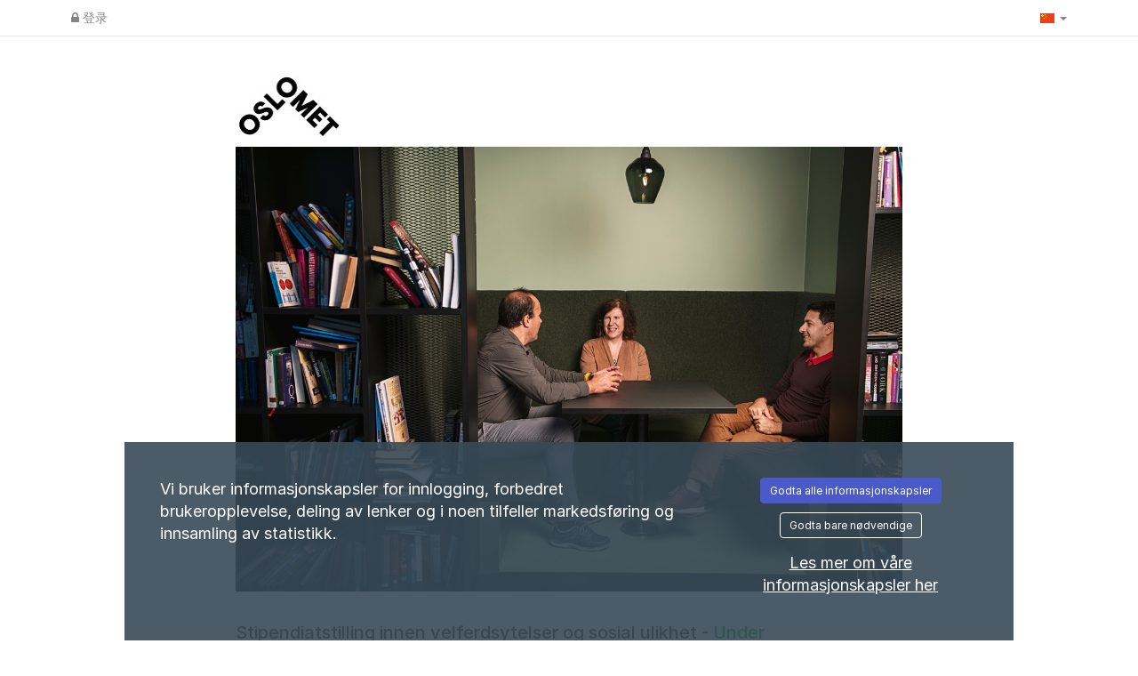

--- FILE ---
content_type: text/css
request_url: https://oslomet.varbi.com/Template/DefaultResponsive/css_company/266.css?v=077cd618923d66c8bff792c0813f9f05
body_size: -653
content:
/**
 * HiOA
 */
body {
    /*padding-top: 0;*/
}

.top-banner-logos {
    margin-bottom: 10px;
        max-width: 100%;
    height: auto;
}


--- FILE ---
content_type: text/javascript;charset=UTF-8
request_url: https://oslomet.varbi.com/javascript/dist-app-candidate
body_size: 255235
content:
/*! For license information please see dist-app-candidate.js.LICENSE.txt */
var varbiCandidate;(()=>{var e={79:(e,t,r)=>{var n,i,o;!function(){"use strict";i=[r(556),r(835),r(832)],void 0===(o="function"==typeof(n=function(e){var t=e.transform,r=e.requiresCanvas,n=e.requiresMetaData,i=e.transformCoordinates,o=e.getTransformedOptions;function a(t,r){var n=t&&t.orientation;return!0===n&&!e.orientation||1===n&&e.orientation||(!r||e.orientation)&&n>1&&n<9}function s(e,t){return e!==t&&(1===e&&t>1&&t<9||e>1&&e<9)}function d(e,t){if(t>1&&t<9)switch(e){case 2:case 4:return t>4;case 5:case 7:return t%2==0;case 6:case 8:return 2===t||4===t||5===t||7===t}return!1}(function(e){if(e.global.document){var t=document.createElement("img");t.onload=function(){if(e.orientation=2===t.width&&3===t.height,e.orientation){var r=e.createCanvas(1,1,!0).getContext("2d");r.drawImage(t,1,1,1,1,0,0,1,1),e.orientationCropBug="255,255,255,255"!==r.getImageData(0,0,1,1).data.toString()}},t.src="[data-uri]"}})(e),e.requiresCanvas=function(t){return a(t)||r.call(e,t)},e.requiresMetaData=function(t){return a(t,!0)||n.call(e,t)},e.transform=function(r,n,i,o,a){t.call(e,r,n,function(t,r){if(r){var n=e.orientation&&r.exif&&r.exif.get("Orientation");if(n>4&&n<9){var o=r.originalWidth,a=r.originalHeight;r.originalWidth=a,r.originalHeight=o}}i(t,r)},o,a)},e.getTransformedOptions=function(t,r,n){var i=o.call(e,t,r),a=n.exif&&n.exif.get("Orientation"),l=i.orientation,c=e.orientation&&a;if(!0===l&&(l=a),!s(l,c))return i;var u=i.top,p=i.right,h=i.bottom,m=i.left,f={};for(var v in i)Object.prototype.hasOwnProperty.call(i,v)&&(f[v]=i[v]);if(f.orientation=l,(l>4&&!(c>4)||l<5&&c>4)&&(f.maxWidth=i.maxHeight,f.maxHeight=i.maxWidth,f.minWidth=i.minHeight,f.minHeight=i.minWidth,f.sourceWidth=i.sourceHeight,f.sourceHeight=i.sourceWidth),c>1){switch(c){case 2:p=i.left,m=i.right;break;case 3:u=i.bottom,p=i.left,h=i.top,m=i.right;break;case 4:u=i.bottom,h=i.top;break;case 5:u=i.left,p=i.bottom,h=i.right,m=i.top;break;case 6:u=i.left,p=i.top,h=i.right,m=i.bottom;break;case 7:u=i.right,p=i.top,h=i.left,m=i.bottom;break;case 8:u=i.right,p=i.bottom,h=i.left,m=i.top}if(d(l,c)){var g=u,C=p;u=h,p=m,h=g,m=C}}switch(f.top=u,f.right=p,f.bottom=h,f.left=m,l){case 2:f.right=m,f.left=p;break;case 3:f.top=h,f.right=m,f.bottom=u,f.left=p;break;case 4:f.top=h,f.bottom=u;break;case 5:f.top=m,f.right=h,f.bottom=p,f.left=u;break;case 6:f.top=p,f.right=h,f.bottom=m,f.left=u;break;case 7:f.top=p,f.right=u,f.bottom=m,f.left=h;break;case 8:f.top=m,f.right=u,f.bottom=p,f.left=h}return f},e.transformCoordinates=function(t,r,n){i.call(e,t,r,n);var o=r.orientation,a=e.orientation&&n.exif&&n.exif.get("Orientation");if(s(o,a)){var l=t.getContext("2d"),c=t.width,u=t.height,p=c,h=u;switch((o>4&&!(a>4)||o<5&&a>4)&&(t.width=u,t.height=c),o>4&&(p=u,h=c),a){case 2:l.translate(p,0),l.scale(-1,1);break;case 3:l.translate(p,h),l.rotate(Math.PI);break;case 4:l.translate(0,h),l.scale(1,-1);break;case 5:l.rotate(-.5*Math.PI),l.scale(-1,1);break;case 6:l.rotate(-.5*Math.PI),l.translate(-p,0);break;case 7:l.rotate(-.5*Math.PI),l.translate(-p,h),l.scale(1,-1);break;case 8:l.rotate(.5*Math.PI),l.translate(0,-h)}switch(d(o,a)&&(l.translate(p,h),l.rotate(Math.PI)),o){case 2:l.translate(c,0),l.scale(-1,1);break;case 3:l.translate(c,u),l.rotate(Math.PI);break;case 4:l.translate(0,u),l.scale(1,-1);break;case 5:l.rotate(.5*Math.PI),l.scale(1,-1);break;case 6:l.rotate(.5*Math.PI),l.translate(0,-u);break;case 7:l.rotate(.5*Math.PI),l.translate(c,-u),l.scale(-1,1);break;case 8:l.rotate(-.5*Math.PI),l.translate(-c,0)}}}})?n.apply(t,i):n)||(e.exports=o)}()},84:(e,t,r)=>{"use strict";var n;r.r(t),r.d(t,{PasswordPolicy:()=>s,PasswordPolicyName:()=>n,default:()=>d,makePasswordPolicy:()=>a,validateFormPasswordInputs:()=>o,validatePassword:()=>i}),function(e){e.Candidate="candidate",e.Recruiter="recruiter",e.Complex="complex"}(n||(n={}));const i=function(e,t){const r=t.length>=e.minimumCharacters,n=e.minRequiredGroupedRules;let i={};if(n>0){const e=/\d/.test(t),r=/[a-z]/.test(t),o=/[A-Z]/.test(t),a=/[!@#$%&/=?_.,:;-]/.test(t);i={minRequiredGroupedRules:[e,r,o,a].filter(e=>e).length>=n,containsNumeral:e,containsUppercase:o,containsLowercase:r,containsSymbol:a}}return{minRequiredChars:r,...i}},o=function(e,{newPassword:t,newPasswordConfirmation:r},n){const o={minRequiredChars:"PASSWORD_LENGTH_INVALID",containsNumeral:"PASSWORD_NO_NUMERALS",containsLowercase:"PASSWORD_NO_LOWER",containsUppercase:"PASSWORD_NO_UPPER",containsSymbol:"PASSWORD_NO_SYMBOLS"},{minRequiredChars:a,minRequiredGroupedRules:s,...d}=i(e,t),l={minRequiredChars:a,...d};let c,u;if(!a||!s){const e=Object.entries(l).reduce((e,[t,r])=>{if(!r){const r=n[o?.[t]];return[...e,r]}return e},[]);c=e.length>1?`- ${Object.values(e).join("<br /> - ")}`:e[0]}r!==t&&(u=n.PASSWORDS_DO_NOT_MATCH);const p={newPassword:c,newPasswordConfirmation:u};return Object.fromEntries(Object.entries(p).filter(([,e])=>void 0!==e))},a=function(e){const{policyName:t,minimumCharacters:r}=e;if(t&&Object.values(n).includes(t))return new s(t,r);throw`Unable to make a password policy of "${t}"`};class s{constructor(e,t=8){switch(this.policyName=e,this.minimumCharacters=t,this.minRequiredGroupedRules=0,(this.minimumCharacters<8||e!==n.Complex)&&(this.minimumCharacters=8),e){case n.Complex:this.minRequiredGroupedRules=3;break;case n.Recruiter:this.minRequiredGroupedRules=2;break;case n.Candidate:this.minRequiredGroupedRules=4,this.minimumCharacters=10;break;default:this.minRequiredGroupedRules=0}}}const d={validatePassword:i,makePasswordPolicy:a}},116:(e,t)=>{"use strict";var r,n,i,o,a,s,d,l=Object.defineProperty,c=Object.getOwnPropertyDescriptor,u=(e,t,r,n)=>{for(var i,o=n>1?void 0:n?c(t,r):t,a=e.length-1;a>=0;a--)(i=e[a])&&(o=(n?i(t,r,o):i(o))||o);return n&&o&&l(t,r,o),o},p=((d=p||{}).left="left",d.center="center",d.right="right",d["space-between"]="space-between",d),h=((s=h||{}).default="default",s.primary="primary",s.plain="plain",s.danger="danger",s),m=(e=>(e.s="s",e.m="m",e.l="l",e))(m||{}),f=(e=>(e.submit="submit",e.reset="reset",e.button="button",e))(f||{}),v=((a=v||{}).s="s",a.m="m",a.l="l",a.xl="xl",a.xxl="xxl",a),g=((o=g||{}).vertical="vertical",o.horizontal="horizontal",o),C=((i=C||{}).xxs="xxs",i.xs="xs",i.s="s",i.m="m",i.l="l",i.xl="xl",i),b=(e=>(e.start="start",e.center="center",e.end="end",e.stretch="stretch",e.between="between",e))(b||{}),y=(e=>(e.s="s",e.m="m",e.l="l",e.xl="xl",e))(y||{}),$=((n=$||{}).none="none",n.xxs="xxs",n.xs="xs",n.s="s",n.m="m",n.l="l",n.xl="xl",n.xxl="xxl",n),x=(e=>(e.default="default",e.narrow="narrow",e.medium="medium",e.wide="wide",e))(x||{}),w=(e=>(e.modal="modal",e.menu="menu",e.promotion="promotion",e))(w||{}),_=(e=>(e.neutral="neutral",e.info="info",e.danger="danger",e.warning="warning",e.success="success",e.highlight="highlight",e))(_||{}),k=[{value:"issue",text:"Issue"},{value:"idea",text:"Idea"},{value:"other",text:"Other"}],S=(e=>(e.top="top",e["top-start"]="top-start",e["top-end"]="top-end",e.right="right",e["right-start"]="right-start",e["right-end"]="right-end",e.bottom="bottom",e["bottom-start"]="bottom-start",e["bottom-end"]="bottom-end",e.left="left",e["left-start"]="left-start",e["left-end"]="left-end",e))(S||{}),L=(e=>(e.xxs="xxs",e.xs="xs",e.s="s",e.m="m",e))(L||{}),A=(e=>(e.none="none",e.xxs="xxs",e.xs="xs",e.s="s",e.m="m",e.l="l",e.xl="xl",e.xxl="xxl",e))(A||{}),E=((r=E||{})["top-start"]="top-start",r["top-end"]="top-end",r["bottom-start"]="bottom-start",r["bottom-end"]="bottom-end",r),M=class{get shadowRoot(){return this.__host.__shadowRoot}constructor(e){this.ariaAtomic="",this.ariaAutoComplete="",this.ariaBrailleLabel="",this.ariaBrailleRoleDescription="",this.ariaBusy="",this.ariaChecked="",this.ariaColCount="",this.ariaColIndex="",this.ariaColSpan="",this.ariaCurrent="",this.ariaDescription="",this.ariaDisabled="",this.ariaExpanded="",this.ariaHasPopup="",this.ariaHidden="",this.ariaInvalid="",this.ariaKeyShortcuts="",this.ariaLabel="",this.ariaLevel="",this.ariaLive="",this.ariaModal="",this.ariaMultiLine="",this.ariaMultiSelectable="",this.ariaOrientation="",this.ariaPlaceholder="",this.ariaPosInSet="",this.ariaPressed="",this.ariaReadOnly="",this.ariaRequired="",this.ariaRoleDescription="",this.ariaRowCount="",this.ariaRowIndex="",this.ariaRowSpan="",this.ariaSelected="",this.ariaSetSize="",this.ariaSort="",this.ariaValueMax="",this.ariaValueMin="",this.ariaValueNow="",this.ariaValueText="",this.role="",this.form=null,this.labels=[],this.states=new Set,this.validationMessage="",this.validity={},this.willValidate=!0,this.__host=e}checkValidity(){return console.warn("`ElementInternals.checkValidity()` was called on the server.This method always returns true."),!0}reportValidity(){return!0}setFormValue(){}setValidity(){}},P=new WeakMap,I=e=>{let t=P.get(e);return void 0===t&&P.set(e,t=new Map),t},N=class{constructor(){this.__shadowRootMode=null,this.__shadowRoot=null,this.__internals=null}get attributes(){return Array.from(I(this)).map(([e,t])=>({name:e,value:t}))}get shadowRoot(){return"closed"===this.__shadowRootMode?null:this.__shadowRoot}get localName(){return this.constructor.__localName}get tagName(){return this.localName?.toUpperCase()}setAttribute(e,t){I(this).set(e,String(t))}removeAttribute(e){I(this).delete(e)}toggleAttribute(e,t){return this.hasAttribute(e)?!(void 0===t||!t)||(this.removeAttribute(e),!1):!(void 0!==t&&!t||(this.setAttribute(e,""),0))}hasAttribute(e){return I(this).has(e)}attachShadow(e){let t={host:this};return this.__shadowRootMode=e.mode,e&&"open"===e.mode&&(this.__shadowRoot=t),t}attachInternals(){if(null!==this.__internals)throw new Error("Failed to execute 'attachInternals' on 'HTMLElement': ElementInternals for the specified element was already attached.");let e=new M(this);return this.__internals=e,e}getAttribute(e){return I(this).get(e)??null}},T=class extends N{},D=new class{constructor(){this.__definitions=new Map}define(e,t){if(this.__definitions.has(e))throw new Error(`Failed to execute 'define' on 'CustomElementRegistry': the name "${e}" has already been used with this registry`);t.__localName=e,this.__definitions.set(e,{ctor:t,observedAttributes:t.observedAttributes??[]})}get(e){return this.__definitions.get(e)?.ctor}},H=globalThis,O=H.ShadowRoot&&(void 0===H.ShadyCSS||H.ShadyCSS.nativeShadow)&&"adoptedStyleSheets"in Document.prototype&&"replace"in CSSStyleSheet.prototype,V=Symbol(),R=new WeakMap,F=class{constructor(e,t,r){if(this._$cssResult$=!0,r!==V)throw Error("CSSResult is not constructable. Use `unsafeCSS` or `css` instead.");this.cssText=e,this.t=t}get styleSheet(){let e=this.o,t=this.t;if(O&&void 0===e){let r=void 0!==t&&1===t.length;r&&(e=R.get(t)),void 0===e&&((this.o=e=new CSSStyleSheet).replaceSync(this.cssText),r&&R.set(t,e))}return e}toString(){return this.cssText}},B=(e,...t)=>{let r=1===e.length?e[0]:t.reduce((t,r,n)=>t+(e=>{if(!0===e._$cssResult$)return e.cssText;if("number"==typeof e)return e;throw Error("Value passed to 'css' function must be a 'css' function result: "+e+". Use 'unsafeCSS' to pass non-literal values, but take care to ensure page security.")})(r)+e[n+1],e[0]);return new F(r,e,V)},z=O||void 0===H.CSSStyleSheet?e=>e:e=>e instanceof CSSStyleSheet?(e=>{let t="";for(let r of e.cssRules)t+=r.cssText;return(e=>new F("string"==typeof e?e:e+"",void 0,V))(t)})(e):e,{is:j,defineProperty:Z,getOwnPropertyDescriptor:U,getOwnPropertyNames:q,getOwnPropertySymbols:W,getPrototypeOf:G}=Object,Y=globalThis;Y.customElements??(Y.customElements=D);var Q=Y.trustedTypes,K=Q?Q.emptyScript:"",X=Y.reactiveElementPolyfillSupport,J=(e,t)=>e,ee={toAttribute(e,t){switch(t){case Boolean:e=e?K:null;break;case Object:case Array:e=null==e?e:JSON.stringify(e)}return e},fromAttribute(e,t){let r=e;switch(t){case Boolean:r=null!==e;break;case Number:r=null===e?null:Number(e);break;case Object:case Array:try{r=JSON.parse(e)}catch{r=null}}return r}},te=(e,t)=>!j(e,t),re={attribute:!0,type:String,converter:ee,reflect:!1,hasChanged:te};Symbol.metadata??(Symbol.metadata=Symbol("metadata")),Y.litPropertyMetadata??(Y.litPropertyMetadata=new WeakMap);var ne=class extends(globalThis.HTMLElement??T){static addInitializer(e){this._$Ei(),(this.l??(this.l=[])).push(e)}static get observedAttributes(){return this.finalize(),this._$Eh&&[...this._$Eh.keys()]}static createProperty(e,t=re){if(t.state&&(t.attribute=!1),this._$Ei(),this.elementProperties.set(e,t),!t.noAccessor){let r=Symbol(),n=this.getPropertyDescriptor(e,r,t);void 0!==n&&Z(this.prototype,e,n)}}static getPropertyDescriptor(e,t,r){let{get:n,set:i}=U(this.prototype,e)??{get(){return this[t]},set(e){this[t]=e}};return{get(){return n?.call(this)},set(t){let o=n?.call(this);i.call(this,t),this.requestUpdate(e,o,r)},configurable:!0,enumerable:!0}}static getPropertyOptions(e){return this.elementProperties.get(e)??re}static _$Ei(){if(this.hasOwnProperty(J("elementProperties")))return;let e=G(this);e.finalize(),void 0!==e.l&&(this.l=[...e.l]),this.elementProperties=new Map(e.elementProperties)}static finalize(){if(this.hasOwnProperty(J("finalized")))return;if(this.finalized=!0,this._$Ei(),this.hasOwnProperty(J("properties"))){let e=this.properties,t=[...q(e),...W(e)];for(let r of t)this.createProperty(r,e[r])}let e=this[Symbol.metadata];if(null!==e){let t=litPropertyMetadata.get(e);if(void 0!==t)for(let[e,r]of t)this.elementProperties.set(e,r)}this._$Eh=new Map;for(let[e,t]of this.elementProperties){let r=this._$Eu(e,t);void 0!==r&&this._$Eh.set(r,e)}this.elementStyles=this.finalizeStyles(this.styles)}static finalizeStyles(e){let t=[];if(Array.isArray(e)){let r=new Set(e.flat(1/0).reverse());for(let e of r)t.unshift(z(e))}else void 0!==e&&t.push(z(e));return t}static _$Eu(e,t){let r=t.attribute;return!1===r?void 0:"string"==typeof r?r:"string"==typeof e?e.toLowerCase():void 0}constructor(){super(),this._$Ep=void 0,this.isUpdatePending=!1,this.hasUpdated=!1,this._$Em=null,this._$Ev()}_$Ev(){this._$ES=new Promise(e=>this.enableUpdating=e),this._$AL=new Map,this._$E_(),this.requestUpdate(),this.constructor.l?.forEach(e=>e(this))}addController(e){(this._$EO??(this._$EO=new Set)).add(e),void 0!==this.renderRoot&&this.isConnected&&e.hostConnected?.()}removeController(e){this._$EO?.delete(e)}_$E_(){let e=new Map,t=this.constructor.elementProperties;for(let r of t.keys())this.hasOwnProperty(r)&&(e.set(r,this[r]),delete this[r]);e.size>0&&(this._$Ep=e)}createRenderRoot(){let e=this.shadowRoot??this.attachShadow(this.constructor.shadowRootOptions);return((e,t)=>{if(O)e.adoptedStyleSheets=t.map(e=>e instanceof CSSStyleSheet?e:e.styleSheet);else for(let r of t){let t=document.createElement("style"),n=H.litNonce;void 0!==n&&t.setAttribute("nonce",n),t.textContent=r.cssText,e.appendChild(t)}})(e,this.constructor.elementStyles),e}connectedCallback(){this.renderRoot??(this.renderRoot=this.createRenderRoot()),this.enableUpdating(!0),this._$EO?.forEach(e=>e.hostConnected?.())}enableUpdating(e){}disconnectedCallback(){this._$EO?.forEach(e=>e.hostDisconnected?.())}attributeChangedCallback(e,t,r){this._$AK(e,r)}_$EC(e,t){let r=this.constructor.elementProperties.get(e),n=this.constructor._$Eu(e,r);if(void 0!==n&&!0===r.reflect){let i=(void 0!==r.converter?.toAttribute?r.converter:ee).toAttribute(t,r.type);this._$Em=e,null==i?this.removeAttribute(n):this.setAttribute(n,i),this._$Em=null}}_$AK(e,t){let r=this.constructor,n=r._$Eh.get(e);if(void 0!==n&&this._$Em!==n){let e=r.getPropertyOptions(n),i="function"==typeof e.converter?{fromAttribute:e.converter}:void 0!==e.converter?.fromAttribute?e.converter:ee;this._$Em=n,this[n]=i.fromAttribute(t,e.type),this._$Em=null}}requestUpdate(e,t,r){if(void 0!==e){if(r??(r=this.constructor.getPropertyOptions(e)),!(r.hasChanged??te)(this[e],t))return;this.P(e,t,r)}!1===this.isUpdatePending&&(this._$ES=this._$ET())}P(e,t,r){this._$AL.has(e)||this._$AL.set(e,t),!0===r.reflect&&this._$Em!==e&&(this._$Ej??(this._$Ej=new Set)).add(e)}async _$ET(){this.isUpdatePending=!0;try{await this._$ES}catch(e){Promise.reject(e)}let e=this.scheduleUpdate();return null!=e&&await e,!this.isUpdatePending}scheduleUpdate(){return this.performUpdate()}performUpdate(){if(!this.isUpdatePending)return;if(!this.hasUpdated){if(this.renderRoot??(this.renderRoot=this.createRenderRoot()),this._$Ep){for(let[e,t]of this._$Ep)this[e]=t;this._$Ep=void 0}let e=this.constructor.elementProperties;if(e.size>0)for(let[t,r]of e)!0!==r.wrapped||this._$AL.has(t)||void 0===this[t]||this.P(t,this[t],r)}let e=!1,t=this._$AL;try{e=this.shouldUpdate(t),e?(this.willUpdate(t),this._$EO?.forEach(e=>e.hostUpdate?.()),this.update(t)):this._$EU()}catch(t){throw e=!1,this._$EU(),t}e&&this._$AE(t)}willUpdate(e){}_$AE(e){this._$EO?.forEach(e=>e.hostUpdated?.()),this.hasUpdated||(this.hasUpdated=!0,this.firstUpdated(e)),this.updated(e)}_$EU(){this._$AL=new Map,this.isUpdatePending=!1}get updateComplete(){return this.getUpdateComplete()}getUpdateComplete(){return this._$ES}shouldUpdate(e){return!0}update(e){this._$Ej&&(this._$Ej=this._$Ej.forEach(e=>this._$EC(e,this[e]))),this._$EU()}updated(e){}firstUpdated(e){}};ne.elementStyles=[],ne.shadowRootOptions={mode:"open"},ne[J("elementProperties")]=new Map,ne[J("finalized")]=new Map,X?.({ReactiveElement:ne}),(Y.reactiveElementVersions??(Y.reactiveElementVersions=[])).push("2.0.4");var ie=globalThis,oe=ie.trustedTypes,ae=oe?oe.createPolicy("lit-html",{createHTML:e=>e}):void 0,se="$lit$",de=`lit$${Math.random().toFixed(9).slice(2)}$`,le="?"+de,ce=`<${le}>`,ue=void 0===ie.document?{createTreeWalker:()=>({})}:document,pe=()=>ue.createComment(""),he=e=>null===e||"object"!=typeof e&&"function"!=typeof e,me=Array.isArray,fe="[ \t\n\f\r]",ve=/<(?:(!--|\/[^a-zA-Z])|(\/?[a-zA-Z][^>\s]*)|(\/?$))/g,ge=/-->/g,Ce=/>/g,be=RegExp(`>|${fe}(?:([^\\s"'>=/]+)(${fe}*=${fe}*(?:[^ \t\n\f\r"'\`<>=]|("|')|))|$)`,"g"),ye=/'/g,$e=/"/g,xe=/^(?:script|style|textarea|title)$/i,we=(e,...t)=>({_$litType$:1,strings:e,values:t}),_e=Symbol.for("lit-noChange"),ke=Symbol.for("lit-nothing"),Se=new WeakMap,Le=ue.createTreeWalker(ue,129);function Ae(e,t){if(!me(e)||!e.hasOwnProperty("raw"))throw Error("invalid template strings array");return void 0!==ae?ae.createHTML(t):t}var Ee=class e{constructor({strings:t,_$litType$:r},n){let i;this.parts=[];let o=0,a=0,s=t.length-1,d=this.parts,[l,c]=((e,t)=>{let r,n=e.length-1,i=[],o=2===t?"<svg>":3===t?"<math>":"",a=ve;for(let t=0;t<n;t++){let n,s,d=e[t],l=-1,c=0;for(;c<d.length&&(a.lastIndex=c,s=a.exec(d),null!==s);)c=a.lastIndex,a===ve?"!--"===s[1]?a=ge:void 0!==s[1]?a=Ce:void 0!==s[2]?(xe.test(s[2])&&(r=RegExp("</"+s[2],"g")),a=be):void 0!==s[3]&&(a=be):a===be?">"===s[0]?(a=r??ve,l=-1):void 0===s[1]?l=-2:(l=a.lastIndex-s[2].length,n=s[1],a=void 0===s[3]?be:'"'===s[3]?$e:ye):a===$e||a===ye?a=be:a===ge||a===Ce?a=ve:(a=be,r=void 0);let u=a===be&&e[t+1].startsWith("/>")?" ":"";o+=a===ve?d+ce:l>=0?(i.push(n),d.slice(0,l)+se+d.slice(l)+de+u):d+de+(-2===l?t:u)}return[Ae(e,o+(e[n]||"<?>")+(2===t?"</svg>":3===t?"</math>":"")),i]})(t,r);if(this.el=e.createElement(l,n),Le.currentNode=this.el.content,2===r||3===r){let e=this.el.content.firstChild;e.replaceWith(...e.childNodes)}for(;null!==(i=Le.nextNode())&&d.length<s;){if(1===i.nodeType){if(i.hasAttributes())for(let e of i.getAttributeNames())if(e.endsWith(se)){let t=c[a++],r=i.getAttribute(e).split(de),n=/([.?@])?(.*)/.exec(t);d.push({type:1,index:o,name:n[2],strings:r,ctor:"."===n[1]?Te:"?"===n[1]?De:"@"===n[1]?He:Ne}),i.removeAttribute(e)}else e.startsWith(de)&&(d.push({type:6,index:o}),i.removeAttribute(e));if(xe.test(i.tagName)){let e=i.textContent.split(de),t=e.length-1;if(t>0){i.textContent=oe?oe.emptyScript:"";for(let r=0;r<t;r++)i.append(e[r],pe()),Le.nextNode(),d.push({type:2,index:++o});i.append(e[t],pe())}}}else if(8===i.nodeType)if(i.data===le)d.push({type:2,index:o});else{let e=-1;for(;-1!==(e=i.data.indexOf(de,e+1));)d.push({type:7,index:o}),e+=de.length-1}o++}}static createElement(e,t){let r=ue.createElement("template");return r.innerHTML=e,r}};function Me(e,t,r=e,n){if(t===_e)return t;let i=void 0!==n?r._$Co?.[n]:r._$Cl,o=he(t)?void 0:t._$litDirective$;return i?.constructor!==o&&(i?._$AO?.(!1),void 0===o?i=void 0:(i=new o(e),i._$AT(e,r,n)),void 0!==n?(r._$Co??(r._$Co=[]))[n]=i:r._$Cl=i),void 0!==i&&(t=Me(e,i._$AS(e,t.values),i,n)),t}var Pe=class{constructor(e,t){this._$AV=[],this._$AN=void 0,this._$AD=e,this._$AM=t}get parentNode(){return this._$AM.parentNode}get _$AU(){return this._$AM._$AU}u(e){let{el:{content:t},parts:r}=this._$AD,n=(e?.creationScope??ue).importNode(t,!0);Le.currentNode=n;let i=Le.nextNode(),o=0,a=0,s=r[0];for(;void 0!==s;){if(o===s.index){let t;2===s.type?t=new Ie(i,i.nextSibling,this,e):1===s.type?t=new s.ctor(i,s.name,s.strings,this,e):6===s.type&&(t=new Oe(i,this,e)),this._$AV.push(t),s=r[++a]}o!==s?.index&&(i=Le.nextNode(),o++)}return Le.currentNode=ue,n}p(e){let t=0;for(let r of this._$AV)void 0!==r&&(void 0!==r.strings?(r._$AI(e,r,t),t+=r.strings.length-2):r._$AI(e[t])),t++}},Ie=class e{get _$AU(){return this._$AM?._$AU??this._$Cv}constructor(e,t,r,n){this.type=2,this._$AH=ke,this._$AN=void 0,this._$AA=e,this._$AB=t,this._$AM=r,this.options=n,this._$Cv=n?.isConnected??!0}get parentNode(){let e=this._$AA.parentNode,t=this._$AM;return void 0!==t&&11===e?.nodeType&&(e=t.parentNode),e}get startNode(){return this._$AA}get endNode(){return this._$AB}_$AI(e,t=this){e=Me(this,e,t),he(e)?e===ke||null==e||""===e?(this._$AH!==ke&&this._$AR(),this._$AH=ke):e!==this._$AH&&e!==_e&&this._(e):void 0!==e._$litType$?this.$(e):void 0!==e.nodeType?this.T(e):(e=>me(e)||"function"==typeof e?.[Symbol.iterator])(e)?this.k(e):this._(e)}O(e){return this._$AA.parentNode.insertBefore(e,this._$AB)}T(e){this._$AH!==e&&(this._$AR(),this._$AH=this.O(e))}_(e){this._$AH!==ke&&he(this._$AH)?this._$AA.nextSibling.data=e:this.T(ue.createTextNode(e)),this._$AH=e}$(e){let{values:t,_$litType$:r}=e,n="number"==typeof r?this._$AC(e):(void 0===r.el&&(r.el=Ee.createElement(Ae(r.h,r.h[0]),this.options)),r);if(this._$AH?._$AD===n)this._$AH.p(t);else{let e=new Pe(n,this),r=e.u(this.options);e.p(t),this.T(r),this._$AH=e}}_$AC(e){let t=Se.get(e.strings);return void 0===t&&Se.set(e.strings,t=new Ee(e)),t}k(t){me(this._$AH)||(this._$AH=[],this._$AR());let r,n=this._$AH,i=0;for(let o of t)i===n.length?n.push(r=new e(this.O(pe()),this.O(pe()),this,this.options)):r=n[i],r._$AI(o),i++;i<n.length&&(this._$AR(r&&r._$AB.nextSibling,i),n.length=i)}_$AR(e=this._$AA.nextSibling,t){for(this._$AP?.(!1,!0,t);e&&e!==this._$AB;){let t=e.nextSibling;e.remove(),e=t}}setConnected(e){void 0===this._$AM&&(this._$Cv=e,this._$AP?.(e))}},Ne=class{get tagName(){return this.element.tagName}get _$AU(){return this._$AM._$AU}constructor(e,t,r,n,i){this.type=1,this._$AH=ke,this._$AN=void 0,this.element=e,this.name=t,this._$AM=n,this.options=i,r.length>2||""!==r[0]||""!==r[1]?(this._$AH=Array(r.length-1).fill(new String),this.strings=r):this._$AH=ke}_$AI(e,t=this,r,n){let i=this.strings,o=!1;if(void 0===i)e=Me(this,e,t,0),o=!he(e)||e!==this._$AH&&e!==_e,o&&(this._$AH=e);else{let n,a,s=e;for(e=i[0],n=0;n<i.length-1;n++)a=Me(this,s[r+n],t,n),a===_e&&(a=this._$AH[n]),o||(o=!he(a)||a!==this._$AH[n]),a===ke?e=ke:e!==ke&&(e+=(a??"")+i[n+1]),this._$AH[n]=a}o&&!n&&this.j(e)}j(e){e===ke?this.element.removeAttribute(this.name):this.element.setAttribute(this.name,e??"")}},Te=class extends Ne{constructor(){super(...arguments),this.type=3}j(e){this.element[this.name]=e===ke?void 0:e}},De=class extends Ne{constructor(){super(...arguments),this.type=4}j(e){this.element.toggleAttribute(this.name,!!e&&e!==ke)}},He=class extends Ne{constructor(e,t,r,n,i){super(e,t,r,n,i),this.type=5}_$AI(e,t=this){if((e=Me(this,e,t,0)??ke)===_e)return;let r=this._$AH,n=e===ke&&r!==ke||e.capture!==r.capture||e.once!==r.once||e.passive!==r.passive,i=e!==ke&&(r===ke||n);n&&this.element.removeEventListener(this.name,this,r),i&&this.element.addEventListener(this.name,this,e),this._$AH=e}handleEvent(e){"function"==typeof this._$AH?this._$AH.call(this.options?.host??this.element,e):this._$AH.handleEvent(e)}},Oe=class{constructor(e,t,r){this.element=e,this.type=6,this._$AN=void 0,this._$AM=t,this.options=r}get _$AU(){return this._$AM._$AU}_$AI(e){Me(this,e)}},Ve=ie.litHtmlPolyfillSupport;Ve?.(Ee,Ie),(ie.litHtmlVersions??(ie.litHtmlVersions=[])).push("3.2.1");var Re=(e,t,r)=>{let n=r?.renderBefore??t,i=n._$litPart$;if(void 0===i){let e=r?.renderBefore??null;n._$litPart$=i=new Ie(t.insertBefore(pe(),e),e,void 0,r??{})}return i._$AI(e),i},Fe=class extends ne{constructor(){super(...arguments),this.renderOptions={host:this},this._$Do=void 0}createRenderRoot(){var e;let t=super.createRenderRoot();return(e=this.renderOptions).renderBefore??(e.renderBefore=t.firstChild),t}update(e){let t=this.render();this.hasUpdated||(this.renderOptions.isConnected=this.isConnected),super.update(e),this._$Do=Re(t,this.renderRoot,this.renderOptions)}connectedCallback(){super.connectedCallback(),this._$Do?.setConnected(!0)}disconnectedCallback(){super.disconnectedCallback(),this._$Do?.setConnected(!1)}render(){return _e}};Fe._$litElement$=!0,Fe.finalized=!0,globalThis.litElementHydrateSupport?.({LitElement:Fe});var Be=globalThis.litElementPolyfillSupport;Be?.({LitElement:Fe}),(globalThis.litElementVersions??(globalThis.litElementVersions=[])).push("4.1.1");var ze=e=>(t,r)=>{void 0!==r?r.addInitializer(()=>{customElements.define(e,t)}):customElements.define(e,t)},je={attribute:!0,type:String,converter:ee,reflect:!1,hasChanged:te},Ze=(e=je,t,r)=>{let{kind:n,metadata:i}=r,o=globalThis.litPropertyMetadata.get(i);if(void 0===o&&globalThis.litPropertyMetadata.set(i,o=new Map),o.set(r.name,e),"accessor"===n){let{name:n}=r;return{set(r){let i=t.get.call(this);t.set.call(this,r),this.requestUpdate(n,i,e)},init(t){return void 0!==t&&this.P(n,void 0,e),t}}}if("setter"===n){let{name:n}=r;return function(r){let i=this[n];t.call(this,r),this.requestUpdate(n,i,e)}}throw Error("Unsupported decorator location: "+n)};function Ue(e){return(t,r)=>"object"==typeof r?Ze(e,t,r):((e,t,r)=>{let n=t.hasOwnProperty(r);return t.constructor.createProperty(r,n?{...e,wrapped:!0}:e),n?Object.getOwnPropertyDescriptor(t,r):void 0})(e,t,r)}function qe(e){return Ue({...e,state:!0,attribute:!1})}function We(e,t){return(t,r,n)=>((e,t,r)=>(r.configurable=!0,r.enumerable=!0,Reflect.decorate&&"object"!=typeof t&&Object.defineProperty(e,t,r),r))(t,r,{get(){return(t=>t.renderRoot?.querySelector(e)??null)(this)}})}var Ge=e=>e??ke,Ye=e=>(...t)=>({_$litDirective$:e,values:t}),Qe=class{constructor(e){}get _$AU(){return this._$AM._$AU}_$AT(e,t,r){this._$Ct=e,this._$AM=t,this._$Ci=r}_$AS(e,t){return this.update(e,t)}update(e,t){return this.render(...t)}},Ke=class extends Qe{constructor(e){if(super(e),this.it=ke,2!==e.type)throw Error(this.constructor.directiveName+"() can only be used in child bindings")}render(e){if(e===ke||null==e)return this._t=void 0,this.it=e;if(e===_e)return e;if("string"!=typeof e)throw Error(this.constructor.directiveName+"() called with a non-string value");if(e===this.it)return this._t;this.it=e;let t=[e];return t.raw=t,this._t={_$litType$:this.constructor.resultType,strings:t,values:[]}}};Ke.directiveName="unsafeHTML",Ke.resultType=1;var Xe=Ye(Ke),Je={ai:'<svg viewBox="0 0 24 24"><path d="M18.5231 12.0994L13.6875 10.3125L11.9062 5.47313C11.8008 5.18656 11.6099 4.93924 11.3595 4.76455C11.109 4.58985 10.811 4.49619 10.5056 4.49619C10.2003 4.49619 9.90224 4.58985 9.65178 4.76455C9.40133 4.93924 9.21048 5.18656 9.105 5.47313L7.3125 10.3125L2.47312 12.0938C2.18656 12.1992 1.93924 12.3901 1.76455 12.6405C1.58985 12.891 1.49619 13.189 1.49619 13.4944C1.49619 13.7997 1.58985 14.0978 1.76455 14.3482C1.93924 14.5987 2.18656 14.7895 2.47312 14.895L7.3125 16.6875L9.09375 21.5269C9.19923 21.8134 9.39008 22.0608 9.64053 22.2355C9.89099 22.4101 10.189 22.5038 10.4944 22.5038C10.7997 22.5038 11.0978 22.4101 11.3482 22.2355C11.5987 22.0608 11.7895 21.8134 11.895 21.5269L13.6875 16.6875L18.5269 14.9062C18.8134 14.8008 19.0608 14.6099 19.2354 14.3595C19.4101 14.109 19.5038 13.811 19.5038 13.5056C19.5038 13.2003 19.4101 12.9022 19.2354 12.6518C19.0608 12.4013 18.8134 12.2105 18.5269 12.105L18.5231 12.0994ZM12.8437 15.3956C12.7419 15.4331 12.6495 15.4923 12.5728 15.569C12.4961 15.6457 12.4369 15.7382 12.3994 15.84L10.5 20.9859L8.60437 15.8438C8.56691 15.7409 8.50738 15.6474 8.42997 15.57C8.35255 15.4926 8.25912 15.4331 8.15625 15.3956L3.01406 13.5L8.15625 11.6044C8.25912 11.5669 8.35255 11.5074 8.42997 11.43C8.50738 11.3526 8.56691 11.2591 8.60437 11.1562L10.5 6.01406L12.3956 11.1562C12.4331 11.2581 12.4923 11.3505 12.569 11.4272C12.6457 11.5039 12.7382 11.5631 12.84 11.6006L17.9859 13.5L12.8437 15.3956ZM13.5 3.75C13.5 3.55109 13.579 3.36032 13.7197 3.21967C13.8603 3.07902 14.0511 3 14.25 3H15.75V1.5C15.75 1.30109 15.829 1.11032 15.9697 0.96967C16.1103 0.829018 16.3011 0.75 16.5 0.75C16.6989 0.75 16.8897 0.829018 17.0303 0.96967C17.171 1.11032 17.25 1.30109 17.25 1.5V3H18.75C18.9489 3 19.1397 3.07902 19.2803 3.21967C19.421 3.36032 19.5 3.55109 19.5 3.75C19.5 3.94891 19.421 4.13968 19.2803 4.28033C19.1397 4.42098 18.9489 4.5 18.75 4.5H17.25V6C17.25 6.19891 17.171 6.38968 17.0303 6.53033C16.8897 6.67098 16.6989 6.75 16.5 6.75C16.3011 6.75 16.1103 6.67098 15.9697 6.53033C15.829 6.38968 15.75 6.19891 15.75 6V4.5H14.25C14.0511 4.5 13.8603 4.42098 13.7197 4.28033C13.579 4.13968 13.5 3.94891 13.5 3.75ZM23.25 8.25C23.25 8.44891 23.171 8.63968 23.0303 8.78033C22.8897 8.92098 22.6989 9 22.5 9H21.75V9.75C21.75 9.94891 21.671 10.1397 21.5303 10.2803C21.3897 10.421 21.1989 10.5 21 10.5C20.8011 10.5 20.6103 10.421 20.4697 10.2803C20.329 10.1397 20.25 9.94891 20.25 9.75V9H19.5C19.3011 9 19.1103 8.92098 18.9697 8.78033C18.829 8.63968 18.75 8.44891 18.75 8.25C18.75 8.05109 18.829 7.86032 18.9697 7.71967C19.1103 7.57902 19.3011 7.5 19.5 7.5H20.25V6.75C20.25 6.55109 20.329 6.36032 20.4697 6.21967C20.6103 6.07902 20.8011 6 21 6C21.1989 6 21.3897 6.07902 21.5303 6.21967C21.671 6.36032 21.75 6.55109 21.75 6.75V7.5H22.5C22.6989 7.5 22.8897 7.57902 23.0303 7.71967C23.171 7.86032 23.25 8.05109 23.25 8.25Z"/></svg>',archive:'<svg viewBox="0 0 24 24"><path d="M21 4.5H3C2.60218 4.5 2.22064 4.65804 1.93934 4.93934C1.65804 5.22064 1.5 5.60218 1.5 6V8.25C1.5 8.64782 1.65804 9.02936 1.93934 9.31066C2.22064 9.59196 2.60218 9.75 3 9.75V18C3 18.3978 3.15804 18.7794 3.43934 19.0607C3.72064 19.342 4.10218 19.5 4.5 19.5H19.5C19.8978 19.5 20.2794 19.342 20.5607 19.0607C20.842 18.7794 21 18.3978 21 18V9.75C21.3978 9.75 21.7794 9.59196 22.0607 9.31066C22.342 9.02936 22.5 8.64782 22.5 8.25V6C22.5 5.60218 22.342 5.22064 22.0607 4.93934C21.7794 4.65804 21.3978 4.5 21 4.5ZM19.5 18H4.5V9.75H19.5V18ZM21 8.25H3V6H21V8.25ZM9 12.75C9 12.5511 9.07902 12.3603 9.21967 12.2197C9.36032 12.079 9.55109 12 9.75 12H14.25C14.4489 12 14.6397 12.079 14.7803 12.2197C14.921 12.3603 15 12.5511 15 12.75C15 12.9489 14.921 13.1397 14.7803 13.2803C14.6397 13.421 14.4489 13.5 14.25 13.5H9.75C9.55109 13.5 9.36032 13.421 9.21967 13.2803C9.07902 13.1397 9 12.9489 9 12.75Z"/></svg>',"arrow-left":'<svg viewBox="0 0 24 24"><path d="M21.0001 12C21.0001 12.1989 20.9211 12.3897 20.7804 12.5303C20.6398 12.671 20.449 12.75 20.2501 12.75H5.56041L11.0307 18.2194C11.1004 18.289 11.1557 18.3718 11.1934 18.4628C11.2311 18.5539 11.2505 18.6514 11.2505 18.75C11.2505 18.8485 11.2311 18.9461 11.1934 19.0372C11.1557 19.1282 11.1004 19.2109 11.0307 19.2806C10.961 19.3503 10.8783 19.4056 10.7873 19.4433C10.6962 19.481 10.5986 19.5004 10.5001 19.5004C10.4016 19.5004 10.304 19.481 10.2129 19.4433C10.1219 19.4056 10.0392 19.3503 9.96948 19.2806L3.21948 12.5306C3.14974 12.461 3.09443 12.3782 3.05668 12.2872C3.01894 12.1961 2.99951 12.0986 2.99951 12C2.99951 11.9014 3.01894 11.8038 3.05668 11.7128C3.09443 11.6217 3.14974 11.539 3.21948 11.4694L9.96948 4.71936C10.1102 4.57863 10.3011 4.49957 10.5001 4.49957C10.6991 4.49957 10.89 4.57863 11.0307 4.71936C11.1715 4.8601 11.2505 5.05097 11.2505 5.24999C11.2505 5.44901 11.1715 5.63988 11.0307 5.78061L5.56041 11.25H20.2501C20.449 11.25 20.6398 11.329 20.7804 11.4697C20.9211 11.6103 21.0001 11.8011 21.0001 12Z"/></svg>',"arrow-right":'<svg viewBox="0 0 24 24"><path d="M20.7806 12.5306L14.0306 19.2806C13.8899 19.4213 13.699 19.5004 13.5 19.5004C13.301 19.5004 13.1101 19.4213 12.9694 19.2806C12.8286 19.1399 12.7496 18.949 12.7496 18.75C12.7496 18.551 12.8286 18.3601 12.9694 18.2194L18.4397 12.75H3.75C3.55109 12.75 3.36032 12.671 3.21967 12.5303C3.07902 12.3897 3 12.1989 3 12C3 11.8011 3.07902 11.6103 3.21967 11.4697C3.36032 11.329 3.55109 11.25 3.75 11.25H18.4397L12.9694 5.78061C12.8286 5.63988 12.7496 5.44901 12.7496 5.24999C12.7496 5.05097 12.8286 4.8601 12.9694 4.71936C13.1101 4.57863 13.301 4.49957 13.5 4.49957C13.699 4.49957 13.8899 4.57863 14.0306 4.71936L20.7806 11.4694C20.8504 11.539 20.9057 11.6217 20.9434 11.7128C20.9812 11.8038 21.0006 11.9014 21.0006 12C21.0006 12.0986 20.9812 12.1961 20.9434 12.2872C20.9057 12.3782 20.8504 12.461 20.7806 12.5306Z"/></svg>',"arrow-square-out":'<svg viewBox="0 0 24 24"><path d="M21 9.75C21 9.94891 20.921 10.1397 20.7803 10.2803C20.6397 10.421 20.4489 10.5 20.25 10.5C20.0511 10.5 19.8603 10.421 19.7197 10.2803C19.579 10.1397 19.5 9.94891 19.5 9.75V5.56125L13.2816 11.7806C13.1408 11.9214 12.95 12.0004 12.7509 12.0004C12.5519 12.0004 12.361 11.9214 12.2203 11.7806C12.0796 11.6399 12.0005 11.449 12.0005 11.25C12.0005 11.051 12.0796 10.8601 12.2203 10.7194L18.4387 4.5H14.25C14.0511 4.5 13.8603 4.42098 13.7197 4.28033C13.579 4.13968 13.5 3.94891 13.5 3.75C13.5 3.55109 13.579 3.36032 13.7197 3.21967C13.8603 3.07902 14.0511 3 14.25 3H20.25C20.4489 3 20.6397 3.07902 20.7803 3.21967C20.921 3.36032 21 3.55109 21 3.75V9.75ZM17.25 12C17.0511 12 16.8603 12.079 16.7197 12.2197C16.579 12.3603 16.5 12.5511 16.5 12.75V19.5H4.5V7.5H11.25C11.4489 7.5 11.6397 7.42098 11.7803 7.28033C11.921 7.13968 12 6.94891 12 6.75C12 6.55109 11.921 6.36032 11.7803 6.21967C11.6397 6.07902 11.4489 6 11.25 6H4.5C4.10218 6 3.72064 6.15804 3.43934 6.43934C3.15804 6.72064 3 7.10218 3 7.5V19.5C3 19.8978 3.15804 20.2794 3.43934 20.5607C3.72064 20.842 4.10218 21 4.5 21H16.5C16.8978 21 17.2794 20.842 17.5607 20.5607C17.842 20.2794 18 19.8978 18 19.5V12.75C18 12.5511 17.921 12.3603 17.7803 12.2197C17.6397 12.079 17.4489 12 17.25 12Z"/></svg>',bell:'<svg viewBox="0 0 24 24"><path d="M20.7936 16.4944C20.2733 15.5981 19.4999 13.0622 19.4999 9.75C19.4999 7.76088 18.7097 5.85322 17.3032 4.4467C15.8967 3.04018 13.989 2.25 11.9999 2.25C10.0108 2.25 8.10311 3.04018 6.69659 4.4467C5.29007 5.85322 4.49989 7.76088 4.49989 9.75C4.49989 13.0631 3.72551 15.5981 3.2052 16.4944C3.07233 16.7222 3.00189 16.9811 3.00099 17.2449C3.00008 17.5086 3.06874 17.768 3.20005 17.9967C3.33135 18.2255 3.52065 18.4156 3.74886 18.5478C3.97708 18.6801 4.23613 18.7498 4.49989 18.75H8.32583C8.49886 19.5967 8.95904 20.3577 9.62852 20.9042C10.298 21.4507 11.1357 21.7492 11.9999 21.7492C12.8641 21.7492 13.7018 21.4507 14.3713 20.9042C15.0407 20.3577 15.5009 19.5967 15.674 18.75H19.4999C19.7636 18.7496 20.0225 18.6798 20.2506 18.5475C20.4787 18.4151 20.6678 18.225 20.799 17.9963C20.9302 17.7676 20.9988 17.5083 20.9979 17.2446C20.9969 16.9809 20.9265 16.7222 20.7936 16.4944ZM11.9999 20.25C11.5347 20.2499 11.081 20.1055 10.7013 19.8369C10.3215 19.5683 10.0343 19.1886 9.87927 18.75H14.1205C13.9655 19.1886 13.6783 19.5683 13.2985 19.8369C12.9188 20.1055 12.4651 20.2499 11.9999 20.25ZM4.49989 17.25C5.22177 16.0087 5.99989 13.1325 5.99989 9.75C5.99989 8.1587 6.63203 6.63258 7.75725 5.50736C8.88247 4.38214 10.4086 3.75 11.9999 3.75C13.5912 3.75 15.1173 4.38214 16.2425 5.50736C17.3678 6.63258 17.9999 8.1587 17.9999 9.75C17.9999 13.1297 18.7761 16.0059 19.4999 17.25H4.49989Z"/></svg>',bold:'<svg viewBox="0 0 24 24"><path d="M16.7325 10.8469C17.3249 10.2766 17.7334 9.54234 17.9055 8.73828C18.0775 7.93421 18.0054 7.09707 17.6983 6.3343C17.3912 5.57154 16.8631 4.91797 16.1818 4.45749C15.5006 3.99701 14.6973 3.75064 13.875 3.75H7.5C7.30109 3.75 7.11032 3.82902 6.96967 3.96967C6.82902 4.11032 6.75 4.30109 6.75 4.5V18.75C6.75 18.9489 6.82902 19.1397 6.96967 19.2803C7.11032 19.421 7.30109 19.5 7.5 19.5H15C16.0401 19.5 17.0481 19.1397 17.8526 18.4803C18.657 17.821 19.2082 16.9033 19.4124 15.8834C19.6166 14.8636 19.4612 13.8044 18.9726 12.8862C18.484 11.968 17.6925 11.2473 16.7325 10.8469ZM8.25 5.25H13.875C14.5712 5.25 15.2389 5.52656 15.7312 6.01884C16.2234 6.51113 16.5 7.17881 16.5 7.875C16.5 8.57119 16.2234 9.23887 15.7312 9.73116C15.2389 10.2234 14.5712 10.5 13.875 10.5H8.25V5.25ZM15 18H8.25V12H15C15.7956 12 16.5587 12.3161 17.1213 12.8787C17.6839 13.4413 18 14.2044 18 15C18 15.7956 17.6839 16.5587 17.1213 17.1213C16.5587 17.6839 15.7956 18 15 18Z"/></svg>',book:'<svg viewBox="0 0 24 24"><path d="M19.5 2.25H6.75C5.95435 2.25 5.19129 2.56607 4.62868 3.12868C4.06607 3.69129 3.75 4.45435 3.75 5.25V21C3.75 21.1989 3.82902 21.3897 3.96967 21.5303C4.11032 21.671 4.30109 21.75 4.5 21.75H18C18.1989 21.75 18.3897 21.671 18.5303 21.5303C18.671 21.3897 18.75 21.1989 18.75 21C18.75 20.8011 18.671 20.6103 18.5303 20.4697C18.3897 20.329 18.1989 20.25 18 20.25H5.25C5.25 19.8522 5.40804 19.4706 5.68934 19.1893C5.97064 18.908 6.35218 18.75 6.75 18.75H19.5C19.6989 18.75 19.8897 18.671 20.0303 18.5303C20.171 18.3897 20.25 18.1989 20.25 18V3C20.25 2.80109 20.171 2.61032 20.0303 2.46967C19.8897 2.32902 19.6989 2.25 19.5 2.25ZM18.75 17.25H6.75C6.22326 17.2493 5.70572 17.388 5.25 17.6522V5.25C5.25 4.85218 5.40804 4.47064 5.68934 4.18934C5.97064 3.90804 6.35218 3.75 6.75 3.75H18.75V17.25Z"/></svg>',bookmark:'<svg viewBox="0 0 24 24"><path d="M17.25 3H6.75C6.35218 3 5.97064 3.15804 5.68934 3.43934C5.40804 3.72064 5.25 4.10218 5.25 4.5V21C5.25007 21.1338 5.28595 21.2652 5.35393 21.3805C5.42191 21.4958 5.5195 21.5908 5.63659 21.6557C5.75367 21.7206 5.88598 21.7529 6.01978 21.7494C6.15358 21.7458 6.284 21.7066 6.3975 21.6356L12 18.1341L17.6034 21.6356C17.7169 21.7063 17.8472 21.7454 17.9809 21.7488C18.1146 21.7522 18.2467 21.7198 18.3636 21.655C18.4806 21.5902 18.5781 21.4953 18.646 21.3801C18.7139 21.2649 18.7498 21.1337 18.75 21V4.5C18.75 4.10218 18.592 3.72064 18.3107 3.43934C18.0294 3.15804 17.6478 3 17.25 3ZM17.25 19.6472L12.3966 16.6144C12.2774 16.5399 12.1396 16.5004 11.9991 16.5004C11.8585 16.5004 11.7208 16.5399 11.6016 16.6144L6.75 19.6472V4.5H17.25V19.6472Z"/></svg>',bookmarks:'<svg viewBox="0 0 24 24"><path d="M18 2.25H9C8.60218 2.25 8.22064 2.40804 7.93934 2.68934C7.65804 2.97064 7.5 3.35218 7.5 3.75V5.25H6C5.60218 5.25 5.22064 5.40804 4.93934 5.68934C4.65804 5.97064 4.5 6.35218 4.5 6.75V21C4.5 21.1378 4.53796 21.2729 4.60972 21.3906C4.68149 21.5082 4.78428 21.6038 4.90681 21.6669C5.02934 21.7299 5.16688 21.758 5.30432 21.748C5.44177 21.7381 5.5738 21.6904 5.68594 21.6103L10.5 18.1716L15.315 21.6103C15.4271 21.6901 15.5591 21.7376 15.6964 21.7474C15.8337 21.7573 15.971 21.7291 16.0934 21.6661C16.2158 21.6031 16.3184 21.5076 16.3902 21.3901C16.4619 21.2726 16.4999 21.1377 16.5 21V17.3147L18.3141 18.6103C18.4262 18.6904 18.5582 18.7381 18.6957 18.748C18.8331 18.758 18.9707 18.7299 19.0932 18.6669C19.2157 18.6038 19.3185 18.5082 19.3903 18.3906C19.462 18.2729 19.5 18.1378 19.5 18V3.75C19.5 3.35218 19.342 2.97064 19.0607 2.68934C18.7794 2.40804 18.3978 2.25 18 2.25ZM15 19.5431L10.935 16.6369C10.8078 16.546 10.6554 16.4972 10.4991 16.4972C10.3427 16.4972 10.1903 16.546 10.0631 16.6369L6 19.5422V6.75H15V19.5431ZM18 16.5431L16.5 15.4688V6.75C16.5 6.35218 16.342 5.97064 16.0607 5.68934C15.7794 5.40804 15.3978 5.25 15 5.25H9V3.75H18V16.5431Z"/></svg>',bug:'<svg viewBox="0 0 24 24"><path d="M13.5 8.625C13.5 8.40249 13.566 8.18499 13.6896 7.99998C13.8132 7.81497 13.9889 7.67078 14.1945 7.58563C14.4 7.50048 14.6262 7.4782 14.8445 7.52161C15.0627 7.56502 15.2632 7.67217 15.4205 7.8295C15.5778 7.98684 15.685 8.18729 15.7284 8.40552C15.7718 8.62375 15.7495 8.84995 15.6644 9.05552C15.5792 9.26108 15.435 9.43678 15.25 9.5604C15.065 9.68402 14.8475 9.75 14.625 9.75C14.3266 9.75 14.0405 9.63147 13.8295 9.42049C13.6185 9.20951 13.5 8.92337 13.5 8.625ZM9.375 7.5C9.1525 7.5 8.93499 7.56598 8.74998 7.68959C8.56498 7.81321 8.42078 7.98891 8.33564 8.19448C8.25049 8.40004 8.22821 8.62624 8.27162 8.84447C8.31502 9.0627 8.42217 9.26316 8.5795 9.42049C8.73684 9.57783 8.93729 9.68497 9.15552 9.72838C9.37375 9.77179 9.59995 9.74951 9.80552 9.66436C10.0111 9.57921 10.1868 9.43502 10.3104 9.25001C10.434 9.06501 10.5 8.8475 10.5 8.625C10.5 8.32663 10.3815 8.04048 10.1705 7.8295C9.95952 7.61852 9.67337 7.5 9.375 7.5ZM20.25 13.5C20.2521 14.228 20.1575 14.9531 19.9688 15.6562L22.0538 16.5675C22.2091 16.6382 22.3356 16.7598 22.4125 16.9122C22.4894 17.0646 22.512 17.2386 22.4766 17.4056C22.4412 17.5726 22.3499 17.7225 22.2178 17.8305C22.0857 17.9386 21.9207 17.9984 21.75 18C21.6467 18.0002 21.5445 17.9788 21.45 17.9372L19.4419 17.0625C18.7701 18.4665 17.7148 19.6518 16.398 20.4815C15.0811 21.3112 13.5564 21.7515 12 21.7515C10.4436 21.7515 8.91889 21.3112 7.60205 20.4815C6.28521 19.6518 5.22994 18.4665 4.55813 17.0625L2.55 17.9372C2.45548 17.9788 2.35329 18.0002 2.25 18C2.07778 17.9999 1.91084 17.9405 1.77722 17.8318C1.64361 17.7232 1.55147 17.5718 1.51628 17.4032C1.48109 17.2347 1.50499 17.0591 1.58397 16.906C1.66295 16.753 1.7922 16.6318 1.95 16.5628L4.03125 15.6562C3.84251 14.9531 3.74794 14.228 3.75 13.5V12.75H1.5C1.30109 12.75 1.11032 12.671 0.96967 12.5303C0.829018 12.3897 0.75 12.1989 0.75 12C0.75 11.8011 0.829018 11.6103 0.96967 11.4697C1.11032 11.329 1.30109 11.25 1.5 11.25H3.75V10.5C3.74794 9.77197 3.84251 9.04689 4.03125 8.34375L1.95 7.43718C1.8576 7.39925 1.77371 7.34324 1.70325 7.27244C1.63279 7.20165 1.57719 7.11749 1.53969 7.02491C1.5022 6.93233 1.48358 6.8332 1.48492 6.73332C1.48626 6.63345 1.50753 6.53485 1.54749 6.44331C1.58746 6.35177 1.6453 6.26913 1.71763 6.20025C1.78997 6.13137 1.87533 6.07763 1.96871 6.04219C2.06209 6.00675 2.16162 5.99031 2.26144 5.99385C2.36126 5.99739 2.45936 6.02084 2.55 6.06281L4.55813 6.9375C5.22994 5.53352 6.28521 4.34824 7.60205 3.51853C8.91889 2.68882 10.4436 2.24854 12 2.24854C13.5564 2.24854 15.0811 2.68882 16.398 3.51853C17.7148 4.34824 18.7701 5.53352 19.4419 6.9375L21.45 6.06C21.6314 5.98554 21.8347 5.98505 22.0164 6.05864C22.1981 6.13223 22.3438 6.27405 22.4222 6.45373C22.5006 6.6334 22.5056 6.83664 22.436 7.01994C22.3665 7.20323 22.2279 7.35199 22.05 7.43437L19.9688 8.34843C20.1575 9.05158 20.2521 9.77666 20.25 10.5047V11.2547H22.5C22.6989 11.2547 22.8897 11.3337 23.0303 11.4744C23.171 11.615 23.25 11.8058 23.25 12.0047C23.25 12.2036 23.171 12.3944 23.0303 12.535C22.8897 12.6757 22.6989 12.7547 22.5 12.7547H20.25V13.5ZM5.25 11.25H18.75V10.5C18.75 8.70978 18.0388 6.9929 16.773 5.72703C15.5071 4.46115 13.7902 3.75 12 3.75C10.2098 3.75 8.4929 4.46115 7.22703 5.72703C5.96116 6.9929 5.25 8.70978 5.25 10.5V11.25ZM11.25 20.2069V12.75H5.25V13.5C5.25197 15.1596 5.86464 16.7605 6.9712 17.9975C8.07775 19.2344 9.60081 20.0208 11.25 20.2069ZM18.75 13.5V12.75H12.75V20.2069C14.3992 20.0208 15.9222 19.2344 17.0288 17.9975C18.1354 16.7605 18.748 15.1596 18.75 13.5Z"/></svg>',"calendar-blank":'<svg viewBox="0 0 24 24"><path d="M19.5 3H17.25V2.25C17.25 2.05109 17.171 1.86032 17.0303 1.71967C16.8897 1.57902 16.6989 1.5 16.5 1.5C16.3011 1.5 16.1103 1.57902 15.9697 1.71967C15.829 1.86032 15.75 2.05109 15.75 2.25V3H8.25V2.25C8.25 2.05109 8.17098 1.86032 8.03033 1.71967C7.88968 1.57902 7.69891 1.5 7.5 1.5C7.30109 1.5 7.11032 1.57902 6.96967 1.71967C6.82902 1.86032 6.75 2.05109 6.75 2.25V3H4.5C4.10218 3 3.72064 3.15804 3.43934 3.43934C3.15804 3.72064 3 4.10218 3 4.5V19.5C3 19.8978 3.15804 20.2794 3.43934 20.5607C3.72064 20.842 4.10218 21 4.5 21H19.5C19.8978 21 20.2794 20.842 20.5607 20.5607C20.842 20.2794 21 19.8978 21 19.5V4.5C21 4.10218 20.842 3.72064 20.5607 3.43934C20.2794 3.15804 19.8978 3 19.5 3ZM6.75 4.5V5.25C6.75 5.44891 6.82902 5.63968 6.96967 5.78033C7.11032 5.92098 7.30109 6 7.5 6C7.69891 6 7.88968 5.92098 8.03033 5.78033C8.17098 5.63968 8.25 5.44891 8.25 5.25V4.5H15.75V5.25C15.75 5.44891 15.829 5.63968 15.9697 5.78033C16.1103 5.92098 16.3011 6 16.5 6C16.6989 6 16.8897 5.92098 17.0303 5.78033C17.171 5.63968 17.25 5.44891 17.25 5.25V4.5H19.5V7.5H4.5V4.5H6.75ZM19.5 19.5H4.5V9H19.5V19.5Z"/></svg>',"calendar-check":'<svg viewBox="0 0 24 24"><path d="M19.5 3H17.25V2.25C17.25 2.05109 17.171 1.86032 17.0303 1.71967C16.8897 1.57902 16.6989 1.5 16.5 1.5C16.3011 1.5 16.1103 1.57902 15.9697 1.71967C15.829 1.86032 15.75 2.05109 15.75 2.25V3H8.25V2.25C8.25 2.05109 8.17098 1.86032 8.03033 1.71967C7.88968 1.57902 7.69891 1.5 7.5 1.5C7.30109 1.5 7.11032 1.57902 6.96967 1.71967C6.82902 1.86032 6.75 2.05109 6.75 2.25V3H4.5C4.10218 3 3.72064 3.15804 3.43934 3.43934C3.15804 3.72064 3 4.10218 3 4.5V19.5C3 19.8978 3.15804 20.2794 3.43934 20.5607C3.72064 20.842 4.10218 21 4.5 21H19.5C19.8978 21 20.2794 20.842 20.5607 20.5607C20.842 20.2794 21 19.8978 21 19.5V4.5C21 4.10218 20.842 3.72064 20.5607 3.43934C20.2794 3.15804 19.8978 3 19.5 3ZM6.75 4.5V5.25C6.75 5.44891 6.82902 5.63968 6.96967 5.78033C7.11032 5.92098 7.30109 6 7.5 6C7.69891 6 7.88968 5.92098 8.03033 5.78033C8.17098 5.63968 8.25 5.44891 8.25 5.25V4.5H15.75V5.25C15.75 5.44891 15.829 5.63968 15.9697 5.78033C16.1103 5.92098 16.3011 6 16.5 6C16.6989 6 16.8897 5.92098 17.0303 5.78033C17.171 5.63968 17.25 5.44891 17.25 5.25V4.5H19.5V7.5H4.5V4.5H6.75ZM19.5 19.5H4.5V9H19.5V19.5ZM15.9056 11.4694C15.9754 11.539 16.0307 11.6217 16.0684 11.7128C16.1062 11.8038 16.1256 11.9014 16.1256 12C16.1256 12.0986 16.1062 12.1962 16.0684 12.2872C16.0307 12.3783 15.9754 12.461 15.9056 12.5306L11.4056 17.0306C11.336 17.1004 11.2533 17.1557 11.1622 17.1934C11.0712 17.2312 10.9736 17.2506 10.875 17.2506C10.7764 17.2506 10.6788 17.2312 10.5878 17.1934C10.4967 17.1557 10.414 17.1004 10.3444 17.0306L8.09437 14.7806C7.95364 14.6399 7.87458 14.449 7.87458 14.25C7.87458 14.051 7.95364 13.8601 8.09437 13.7194C8.23511 13.5786 8.42598 13.4996 8.625 13.4996C8.82402 13.4996 9.01489 13.5786 9.15563 13.7194L10.875 15.4397L14.8444 11.4694C14.914 11.3996 14.9967 11.3443 15.0878 11.3066C15.1788 11.2688 15.2764 11.2494 15.375 11.2494C15.4736 11.2494 15.5712 11.2688 15.6622 11.3066C15.7533 11.3443 15.836 11.3996 15.9056 11.4694Z"/></svg>',"calendar-plus":'<svg viewBox="0 0 24 24"><path d="M19.5 3H17.25V2.25C17.25 2.05109 17.171 1.86032 17.0303 1.71967C16.8897 1.57902 16.6989 1.5 16.5 1.5C16.3011 1.5 16.1103 1.57902 15.9697 1.71967C15.829 1.86032 15.75 2.05109 15.75 2.25V3H8.25V2.25C8.25 2.05109 8.17098 1.86032 8.03033 1.71967C7.88968 1.57902 7.69891 1.5 7.5 1.5C7.30109 1.5 7.11032 1.57902 6.96967 1.71967C6.82902 1.86032 6.75 2.05109 6.75 2.25V3H4.5C4.10218 3 3.72064 3.15804 3.43934 3.43934C3.15804 3.72064 3 4.10218 3 4.5V19.5C3 19.8978 3.15804 20.2794 3.43934 20.5607C3.72064 20.842 4.10218 21 4.5 21H19.5C19.8978 21 20.2794 20.842 20.5607 20.5607C20.842 20.2794 21 19.8978 21 19.5V4.5C21 4.10218 20.842 3.72064 20.5607 3.43934C20.2794 3.15804 19.8978 3 19.5 3ZM6.75 4.5V5.25C6.75 5.44891 6.82902 5.63968 6.96967 5.78033C7.11032 5.92098 7.30109 6 7.5 6C7.69891 6 7.88968 5.92098 8.03033 5.78033C8.17098 5.63968 8.25 5.44891 8.25 5.25V4.5H15.75V5.25C15.75 5.44891 15.829 5.63968 15.9697 5.78033C16.1103 5.92098 16.3011 6 16.5 6C16.6989 6 16.8897 5.92098 17.0303 5.78033C17.171 5.63968 17.25 5.44891 17.25 5.25V4.5H19.5V7.5H4.5V4.5H6.75ZM19.5 19.5H4.5V9H19.5V19.5ZM15 14.25C15 14.4489 14.921 14.6397 14.7803 14.7803C14.6397 14.921 14.4489 15 14.25 15H12.75V16.5C12.75 16.6989 12.671 16.8897 12.5303 17.0303C12.3897 17.171 12.1989 17.25 12 17.25C11.8011 17.25 11.6103 17.171 11.4697 17.0303C11.329 16.8897 11.25 16.6989 11.25 16.5V15H9.75C9.55109 15 9.36032 14.921 9.21967 14.7803C9.07902 14.6397 9 14.4489 9 14.25C9 14.0511 9.07902 13.8603 9.21967 13.7197C9.36032 13.579 9.55109 13.5 9.75 13.5H11.25V12C11.25 11.8011 11.329 11.6103 11.4697 11.4697C11.6103 11.329 11.8011 11.25 12 11.25C12.1989 11.25 12.3897 11.329 12.5303 11.4697C12.671 11.6103 12.75 11.8011 12.75 12V13.5H14.25C14.4489 13.5 14.6397 13.579 14.7803 13.7197C14.921 13.8603 15 14.0511 15 14.25Z"/></svg>',"caret-double-right":'<svg viewBox="0 0 24 24"><path d="M13.2806 12.5306L5.78061 20.0306C5.63988 20.1713 5.44901 20.2504 5.24999 20.2504C5.05097 20.2504 4.8601 20.1713 4.71936 20.0306C4.57863 19.8899 4.49957 19.699 4.49957 19.5C4.49957 19.301 4.57863 19.1101 4.71936 18.9694L11.6897 12L4.71936 5.03061C4.57863 4.88988 4.49957 4.69901 4.49957 4.49999C4.49957 4.30097 4.57863 4.1101 4.71936 3.96936C4.8601 3.82863 5.05097 3.74957 5.24999 3.74957C5.44901 3.74957 5.63988 3.82863 5.78061 3.96936L13.2806 11.4694C13.3503 11.539 13.4057 11.6217 13.4434 11.7128C13.4812 11.8038 13.5006 11.9014 13.5006 12C13.5006 12.0986 13.4812 12.1961 13.4434 12.2872C13.4057 12.3782 13.3503 12.461 13.2806 12.5306ZM20.7806 11.4694L13.2806 3.96936C13.1399 3.82863 12.949 3.74957 12.75 3.74957C12.551 3.74957 12.3601 3.82863 12.2194 3.96936C12.0786 4.1101 11.9996 4.30097 11.9996 4.49999C11.9996 4.69901 12.0786 4.88988 12.2194 5.03061L19.1897 12L12.2194 18.9694C12.0786 19.1101 11.9996 19.301 11.9996 19.5C11.9996 19.699 12.0786 19.8899 12.2194 20.0306C12.3601 20.1713 12.551 20.2504 12.75 20.2504C12.949 20.2504 13.1399 20.1713 13.2806 20.0306L20.7806 12.5306C20.8503 12.461 20.9057 12.3782 20.9434 12.2872C20.9812 12.1961 21.0006 12.0986 21.0006 12C21.0006 11.9014 20.9812 11.8038 20.9434 11.7128C20.9057 11.6217 20.8503 11.539 20.7806 11.4694Z"/></svg>',"caret-down":'<svg viewBox="0 0 24 24"><path d="M20.0306 9.53055L12.5306 17.0306C12.4609 17.1003 12.3782 17.1556 12.2871 17.1933C12.1961 17.2311 12.0985 17.2505 11.9999 17.2505C11.9014 17.2505 11.8038 17.2311 11.7127 17.1933C11.6217 17.1556 11.539 17.1003 11.4693 17.0306L3.9693 9.53055C3.82857 9.38982 3.74951 9.19895 3.74951 8.99993C3.74951 8.80091 3.82857 8.61003 3.9693 8.4693C4.11003 8.32857 4.30091 8.24951 4.49993 8.24951C4.69895 8.24951 4.88982 8.32857 5.03055 8.4693L11.9999 15.4396L18.9693 8.4693C19.039 8.39962 19.1217 8.34435 19.2128 8.30663C19.3038 8.26892 19.4014 8.24951 19.4999 8.24951C19.5985 8.24951 19.6961 8.26892 19.7871 8.30663C19.8781 8.34435 19.9609 8.39962 20.0306 8.4693C20.1002 8.53899 20.1555 8.62171 20.1932 8.71276C20.2309 8.8038 20.2503 8.90138 20.2503 8.99993C20.2503 9.09847 20.2309 9.19606 20.1932 9.2871C20.1555 9.37815 20.1002 9.46087 20.0306 9.53055Z"/></svg>',"caret-left":'<svg viewBox="0 0 20 20"><path d="M12.9422 15.8078C13.0003 15.8659 13.0463 15.9348 13.0777 16.0107C13.1092 16.0865 13.1254 16.1679 13.1254 16.25C13.1254 16.3321 13.1092 16.4134 13.0777 16.4893C13.0463 16.5652 13.0003 16.6341 12.9422 16.6922C12.8841 16.7502 12.8152 16.7963 12.7393 16.8277C12.6634 16.8592 12.5821 16.8753 12.5 16.8753C12.4179 16.8753 12.3366 16.8592 12.2607 16.8277C12.1848 16.7963 12.1159 16.7502 12.0578 16.6922L5.80782 10.4422C5.74971 10.3841 5.70361 10.3152 5.67215 10.2393C5.6407 10.1634 5.62451 10.0821 5.62451 9.99998C5.62451 9.91785 5.6407 9.83652 5.67215 9.76064C5.70361 9.68477 5.74971 9.61584 5.80782 9.55779L12.0578 3.30779C12.1751 3.19052 12.3342 3.12463 12.5 3.12463C12.6659 3.12463 12.8249 3.19052 12.9422 3.30779C13.0595 3.42507 13.1254 3.58413 13.1254 3.74998C13.1254 3.91583 13.0595 4.07489 12.9422 4.19217L7.1336 9.99998L12.9422 15.8078Z"/></svg>',"caret-line-right":'<svg viewBox="0 0 24 24"><path d="M14.0306 11.4694C14.1003 11.539 14.1557 11.6217 14.1934 11.7128C14.2312 11.8038 14.2506 11.9014 14.2506 12C14.2506 12.0986 14.2312 12.1961 14.1934 12.2872C14.1557 12.3782 14.1003 12.461 14.0306 12.5306L6.53061 20.0306C6.38988 20.1713 6.19901 20.2504 5.99999 20.2504C5.80097 20.2504 5.6101 20.1713 5.46936 20.0306C5.32863 19.8899 5.24957 19.699 5.24957 19.5C5.24957 19.301 5.32863 19.1101 5.46936 18.9694L12.4397 12L5.46936 5.03061C5.32863 4.88988 5.24957 4.69901 5.24957 4.49999C5.24957 4.30097 5.32863 4.1101 5.46936 3.96936C5.6101 3.82863 5.80097 3.74957 5.99999 3.74957C6.19901 3.74957 6.38988 3.82863 6.53061 3.96936L14.0306 11.4694ZM17.25 3.74999C17.0511 3.74999 16.8603 3.82901 16.7197 3.96966C16.579 4.11031 16.5 4.30108 16.5 4.49999V19.5C16.5 19.6989 16.579 19.8897 16.7197 20.0303C16.8603 20.171 17.0511 20.25 17.25 20.25C17.4489 20.25 17.6397 20.171 17.7803 20.0303C17.921 19.8897 18 19.6989 18 19.5V4.49999C18 4.30108 17.921 4.11031 17.7803 3.96966C17.6397 3.82901 17.4489 3.74999 17.25 3.74999Z"/></svg>',"caret-right":'<svg viewBox="0 0 24 24"><path d="M17.0306 12.5306L9.53063 20.0306C9.46095 20.1003 9.37822 20.1556 9.28718 20.1933C9.19613 20.231 9.09855 20.2504 9.00001 20.2504C8.90146 20.2504 8.80388 20.231 8.71283 20.1933C8.62179 20.1556 8.53906 20.1003 8.46938 20.0306C8.3997 19.9609 8.34442 19.8782 8.30671 19.7872C8.269 19.6961 8.24959 19.5985 8.24959 19.5C8.24959 19.4014 8.269 19.3039 8.30671 19.2128C8.34442 19.1218 8.3997 19.039 8.46938 18.9694L15.4397 12L8.46938 5.03061C8.32865 4.88988 8.24959 4.69901 8.24959 4.49999C8.24959 4.30097 8.32865 4.1101 8.46938 3.96936C8.61011 3.82863 8.80098 3.74957 9.00001 3.74957C9.19903 3.74957 9.3899 3.82863 9.53063 3.96936L17.0306 11.4694C17.1004 11.539 17.1557 11.6217 17.1934 11.7128C17.2312 11.8038 17.2506 11.9014 17.2506 12C17.2506 12.0986 17.2312 12.1961 17.1934 12.2872C17.1557 12.3782 17.1004 12.461 17.0306 12.5306Z"/></svg>',"caret-up":'<svg viewBox="0 0 24 24"><path d="M20.0306 15.5306C19.9609 15.6003 19.8782 15.6557 19.7871 15.6934C19.6961 15.7311 19.5985 15.7506 19.4999 15.7506C19.4014 15.7506 19.3038 15.7311 19.2127 15.6934C19.1217 15.6557 19.039 15.6003 18.9693 15.5306L11.9999 8.56029L5.03055 15.5306C4.88982 15.6713 4.69895 15.7504 4.49993 15.7504C4.30091 15.7504 4.11003 15.6713 3.9693 15.5306C3.82857 15.3899 3.74951 15.199 3.74951 15C3.74951 14.801 3.82857 14.6101 3.9693 14.4694L11.4693 6.96935C11.539 6.89962 11.6217 6.8443 11.7127 6.80656C11.8038 6.76882 11.9014 6.74939 11.9999 6.74939C12.0985 6.74939 12.1961 6.76882 12.2871 6.80656C12.3782 6.8443 12.4609 6.89962 12.5306 6.96935L20.0306 14.4694C20.1003 14.539 20.1556 14.6217 20.1933 14.7128C20.2311 14.8038 20.2505 14.9014 20.2505 15C20.2505 15.0985 20.2311 15.1961 20.1933 15.2872C20.1556 15.3782 20.1003 15.4609 20.0306 15.5306Z"/></svg>',"caret-up-down":'<svg viewBox="0 0 24 24"><path d="M17.0306 15.9694C17.1003 16.039 17.1557 16.1217 17.1934 16.2128C17.2312 16.3038 17.2506 16.4014 17.2506 16.5C17.2506 16.5986 17.2312 16.6962 17.1934 16.7872C17.1557 16.8783 17.1003 16.961 17.0306 17.0306L12.5306 21.5306C12.461 21.6004 12.3782 21.6557 12.2872 21.6934C12.1961 21.7312 12.0986 21.7506 12 21.7506C11.9014 21.7506 11.8038 21.7312 11.7128 21.6934C11.6217 21.6557 11.539 21.6004 11.4694 21.5306L6.96936 17.0306C6.82863 16.8899 6.74957 16.699 6.74957 16.5C6.74957 16.301 6.82863 16.1101 6.96936 15.9694C7.11009 15.8286 7.30097 15.7496 7.49999 15.7496C7.69901 15.7496 7.88988 15.8286 8.03062 15.9694L12 19.9397L15.9694 15.9694C16.039 15.8996 16.1217 15.8443 16.2128 15.8066C16.3038 15.7688 16.4014 15.7494 16.5 15.7494C16.5986 15.7494 16.6961 15.7688 16.7872 15.8066C16.8782 15.8443 16.961 15.8996 17.0306 15.9694ZM8.03062 8.03063L12 4.06031L15.9694 8.03063C16.1101 8.17136 16.301 8.25042 16.5 8.25042C16.699 8.25042 16.8899 8.17136 17.0306 8.03063C17.1713 7.8899 17.2504 7.69902 17.2504 7.5C17.2504 7.30098 17.1713 7.11011 17.0306 6.96938L12.5306 2.46938C12.461 2.39964 12.3782 2.34432 12.2872 2.30658C12.1961 2.26884 12.0986 2.24941 12 2.24941C11.9014 2.24941 11.8038 2.26884 11.7128 2.30658C11.6217 2.34432 11.539 2.39964 11.4694 2.46938L6.96936 6.96938C6.82863 7.11011 6.74957 7.30098 6.74957 7.5C6.74957 7.69902 6.82863 7.88989 6.96937 8.03063C7.1101 8.17136 7.30097 8.25042 7.49999 8.25042C7.69901 8.25042 7.88988 8.17136 8.03062 8.03063Z"/></svg>',"chart-bar":'<svg viewBox="0 0 24 24"><path d="M21 18.75H20.25V3.75C20.25 3.55109 20.171 3.36032 20.0303 3.21967C19.8897 3.07902 19.6989 3 19.5 3H14.25C14.0511 3 13.8603 3.07902 13.7197 3.21967C13.579 3.36032 13.5 3.55109 13.5 3.75V7.5H9C8.80109 7.5 8.61032 7.57902 8.46967 7.71967C8.32902 7.86032 8.25 8.05109 8.25 8.25V12H4.5C4.30109 12 4.11032 12.079 3.96967 12.2197C3.82902 12.3603 3.75 12.5511 3.75 12.75V18.75H3C2.80109 18.75 2.61032 18.829 2.46967 18.9697C2.32902 19.1103 2.25 19.3011 2.25 19.5C2.25 19.6989 2.32902 19.8897 2.46967 20.0303C2.61032 20.171 2.80109 20.25 3 20.25H21C21.1989 20.25 21.3897 20.171 21.5303 20.0303C21.671 19.8897 21.75 19.6989 21.75 19.5C21.75 19.3011 21.671 19.1103 21.5303 18.9697C21.3897 18.829 21.1989 18.75 21 18.75ZM15 4.5H18.75V18.75H15V4.5ZM9.75 9H13.5V18.75H9.75V9ZM5.25 13.5H8.25V18.75H5.25V13.5Z"/></svg>',"chart-pie-slice":'<svg viewBox="0 0 24 24"><path d="M9.37502 10.9153C9.48906 10.8495 9.58375 10.7548 9.64958 10.6407C9.7154 10.5267 9.75005 10.3973 9.75002 10.2656V3.51562C9.74935 3.39605 9.7201 3.27837 9.66471 3.1724C9.60931 3.06643 9.52939 2.97523 9.43159 2.90643C9.33379 2.83762 9.22096 2.7932 9.10251 2.77686C8.98406 2.76052 8.86341 2.77274 8.75064 2.8125C6.56156 3.58726 4.72063 5.11748 3.55878 7.12807C2.39694 9.13865 1.99038 11.4977 2.4122 13.7812C2.43407 13.8993 2.48397 14.0104 2.55771 14.1052C2.63145 14.2 2.72687 14.2757 2.83595 14.3259C2.93425 14.3719 3.0415 14.3956 3.15002 14.3953C3.28165 14.3954 3.41098 14.3608 3.52502 14.295L9.37502 10.9153ZM8.25002 4.65188V9.8325L3.76127 12.4228C3.75002 12.2812 3.75002 12.1388 3.75002 12C3.75135 10.4797 4.17216 8.98928 4.96613 7.69279C5.76011 6.3963 6.89644 5.34404 8.25002 4.65188ZM12 2.25C11.8011 2.25 11.6103 2.32902 11.4697 2.46967C11.329 2.61032 11.25 2.80109 11.25 3V11.6081L3.86158 15.9122C3.77584 15.9619 3.7008 16.0281 3.6408 16.107C3.5808 16.1858 3.53703 16.2758 3.51201 16.3717C3.48699 16.4676 3.48122 16.5675 3.49504 16.6656C3.50886 16.7638 3.54199 16.8582 3.59252 16.9434C4.45849 18.4156 5.69599 19.6344 7.18113 20.478C8.66627 21.3215 10.3469 21.7601 12.0549 21.7498C13.7628 21.7396 15.4381 21.2809 16.913 20.4196C18.3879 19.5583 19.6107 18.3247 20.459 16.8422C21.3072 15.3598 21.7511 13.6805 21.7463 11.9726C21.7415 10.2646 21.2882 8.58787 20.4316 7.11022C19.575 5.63257 18.3453 4.40586 16.8656 3.55289C15.3858 2.69993 13.708 2.25064 12 2.25ZM12 20.25C10.6907 20.2465 9.40091 19.9331 8.23601 19.3354C7.07112 18.7377 6.06427 17.8727 5.29783 16.8113L12.3778 12.6863C12.4917 12.6205 12.5863 12.5259 12.6522 12.4121C12.718 12.2982 12.7527 12.169 12.7528 12.0375V3.78375C14.8682 3.97567 16.8281 4.9761 18.2244 6.57675C19.6207 8.1774 20.3458 10.2549 20.2488 12.3768C20.1518 14.4987 19.2401 16.5013 17.7036 17.9679C16.1671 19.4345 14.1241 20.2519 12 20.25Z"/></svg>',chat:'<svg viewBox="0 0 24 24"><path d="M11.6364 2.25C10.0041 2.24963 8.39947 2.68508 6.97877 3.51396C5.55807 4.34285 4.36967 5.53692 3.52924 6.97997C2.68881 8.42301 2.22498 10.0659 2.18289 11.7486C2.14081 13.4314 2.5219 15.0967 3.28909 16.5825L2.25727 19.7747C2.1718 20.039 2.15939 20.3226 2.22145 20.5938C2.2835 20.8649 2.41755 21.1129 2.60859 21.3099C2.79962 21.5069 3.04008 21.6451 3.30302 21.7091C3.56596 21.7731 3.84098 21.7603 4.09727 21.6722L7.19272 20.6081C8.46069 21.3036 9.86564 21.6921 11.3009 21.744C12.7362 21.7959 14.1641 21.51 15.4762 20.9079C16.7884 20.3057 17.9502 19.4033 18.8736 18.269C19.7971 17.1346 20.4577 15.7983 20.8056 14.3613C21.1534 12.9244 21.1792 11.4246 20.881 9.97578C20.5829 8.52701 19.9686 7.16732 19.0848 5.99992C18.2009 4.83253 17.0709 3.88811 15.7803 3.23836C14.4897 2.58861 13.0725 2.25061 11.6364 2.25ZM11.6364 20.25C10.23 20.251 8.84827 19.8691 7.6309 19.1428C7.54177 19.0895 7.44268 19.0563 7.34018 19.0455C7.23768 19.0347 7.13412 19.0464 7.03636 19.08L3.63636 20.25L4.76999 16.7438C4.80267 16.643 4.81422 16.5362 4.80388 16.4305C4.79353 16.3248 4.76153 16.2226 4.70999 16.1306C3.82815 14.5584 3.47409 12.7299 3.70275 10.929C3.9314 9.12801 4.72999 7.4552 5.97462 6.17006C7.21925 4.88491 8.84035 4.05925 10.5864 3.82118C12.3325 3.5831 14.106 3.94591 15.6318 4.85333C17.1575 5.76074 18.3502 7.16204 19.0249 8.83983C19.6995 10.5176 19.8184 12.3781 19.3631 14.1327C18.9078 15.8873 17.9037 17.4379 16.5067 18.5439C15.1096 19.65 13.3976 20.2497 11.6364 20.25Z"/></svg>',"chat-circle-dots":'<svg viewBox="0 0 24 24"><path d="M13.125 12C13.125 12.2225 13.059 12.44 12.9354 12.625C12.8118 12.81 12.6361 12.9542 12.4305 13.0394C12.225 13.1245 11.9988 13.1468 11.7805 13.1034C11.5623 13.06 11.3618 12.9528 11.2045 12.7955C11.0472 12.6382 10.94 12.4377 10.8966 12.2195C10.8532 12.0012 10.8755 11.775 10.9606 11.5695C11.0458 11.3639 11.19 11.1882 11.375 11.0646C11.56 10.941 11.7775 10.875 12 10.875C12.2984 10.875 12.5845 10.9935 12.7955 11.2045C13.0065 11.4155 13.125 11.7016 13.125 12ZM7.875 10.875C7.6525 10.875 7.43499 10.941 7.24998 11.0646C7.06498 11.1882 6.92078 11.3639 6.83564 11.5695C6.75049 11.775 6.72821 12.0012 6.77162 12.2195C6.81502 12.4377 6.92217 12.6382 7.0795 12.7955C7.23684 12.9528 7.43729 13.06 7.65552 13.1034C7.87375 13.1468 8.09995 13.1245 8.30552 13.0394C8.51109 12.9542 8.68679 12.81 8.8104 12.625C8.93402 12.44 9 12.2225 9 12C9 11.7016 8.88147 11.4155 8.6705 11.2045C8.45952 10.9935 8.17337 10.875 7.875 10.875ZM16.125 10.875C15.9025 10.875 15.685 10.941 15.5 11.0646C15.315 11.1882 15.1708 11.3639 15.0856 11.5695C15.0005 11.775 14.9782 12.0012 15.0216 12.2195C15.065 12.4377 15.1722 12.6382 15.3295 12.7955C15.4868 12.9528 15.6873 13.06 15.9055 13.1034C16.1238 13.1468 16.35 13.1245 16.5555 13.0394C16.7611 12.9542 16.9368 12.81 17.0604 12.625C17.184 12.44 17.25 12.2225 17.25 12C17.25 11.7016 17.1315 11.4155 16.9205 11.2045C16.7095 10.9935 16.4234 10.875 16.125 10.875ZM21.75 12C21.7504 13.6833 21.3149 15.338 20.486 16.8031C19.6572 18.2682 18.4631 19.4938 17.02 20.3605C15.577 21.2272 13.9341 21.7055 12.2514 21.7489C10.5686 21.7923 8.9033 21.3993 7.4175 20.6081L4.22531 21.6722C3.96102 21.7603 3.6774 21.7731 3.40624 21.7091C3.13509 21.6451 2.88711 21.5069 2.69011 21.3099C2.49311 21.1129 2.35486 20.8649 2.29087 20.5938C2.22688 20.3226 2.23967 20.039 2.32781 19.7747L3.39187 16.5825C2.69639 15.2749 2.30793 13.826 2.256 12.3459C2.20406 10.8658 2.49001 9.39325 3.09213 8.04012C3.69425 6.687 4.59672 5.48882 5.73105 4.53655C6.86537 3.58428 8.20173 2.90295 9.63869 2.54426C11.0756 2.18557 12.5754 2.15895 14.0242 2.46644C15.473 2.77392 16.8327 3.40742 18.0001 4.31885C19.1675 5.23027 20.1119 6.39567 20.7616 7.72659C21.4114 9.0575 21.7494 10.5189 21.75 12ZM20.25 12C20.2496 10.7345 19.9582 9.48603 19.3981 8.3512C18.838 7.21637 18.0244 6.22559 17.0201 5.45553C16.0159 4.68546 14.8479 4.15675 13.6067 3.9103C12.3654 3.66384 11.084 3.70625 9.86178 4.03425C8.63951 4.36224 7.50909 4.96702 6.55796 5.8018C5.60682 6.63659 4.86049 7.67899 4.37668 8.84837C3.89288 10.0177 3.68458 11.2828 3.7679 12.5455C3.85122 13.8083 4.22393 15.0349 4.85719 16.1306C4.91034 16.2226 4.94334 16.3248 4.954 16.4305C4.96467 16.5362 4.95276 16.643 4.91906 16.7437L3.75 20.25L7.25625 19.0809C7.33262 19.0549 7.41275 19.0416 7.49344 19.0416C7.62516 19.0418 7.7545 19.0767 7.86844 19.1428C9.12263 19.8685 10.5458 20.251 11.9948 20.2519C13.4438 20.2528 14.8674 19.8721 16.1225 19.148C17.3776 18.424 18.4199 17.3821 19.1445 16.1273C19.869 14.8725 20.2503 13.449 20.25 12Z"/></svg>',check:'<svg viewBox="0 0 24 24"><path d="M21.5306 7.28063L9.53063 19.2806C9.46097 19.3504 9.37825 19.4057 9.28721 19.4434C9.19616 19.4812 9.09856 19.5006 9 19.5006C8.90144 19.5006 8.80384 19.4812 8.7128 19.4434C8.62175 19.4057 8.53903 19.3504 8.46938 19.2806L3.21938 14.0306C3.07865 13.8899 2.99958 13.699 2.99958 13.5C2.99958 13.301 3.07865 13.1101 3.21938 12.9694C3.36011 12.8286 3.55098 12.7496 3.75 12.7496C3.94902 12.7496 4.1399 12.8286 4.28063 12.9694L9 17.6897L20.4694 6.21938C20.6101 6.07865 20.801 5.99958 21 5.99958C21.199 5.99958 21.3899 6.07865 21.5306 6.21938C21.6714 6.36011 21.7504 6.55098 21.7504 6.75C21.7504 6.94902 21.6714 7.1399 21.5306 7.28063Z"/></svg>',"checkbox-checked":'<svg viewBox="0 0 24 24"><path fill-rule="evenodd" clip-rule="evenodd" d="M20.5607 7.59105L10.0607 18.091C9.47487 18.6768 8.52513 18.6768 7.93934 18.091L3.43934 13.591L5.56066 11.4697L9 14.9091L18.4393 5.46973L20.5607 7.59105Z"/></svg>',"checkbox-indeterminate":'<svg viewBox="0 0 24 24"><path fill-rule="evenodd" clip-rule="evenodd" d="M19.5 13.5H4.5V10.5H19.5V13.5Z"/></svg>',"clear-formatting":'<svg viewBox="0 0 24 24"><path d="M20.0044 20.805C19.8572 20.9388 19.6629 21.0086 19.4642 20.9991C19.2655 20.9896 19.0788 20.9016 18.945 20.7544L12.75 13.9397V18H15C15.1989 18 15.3897 18.079 15.5303 18.2197C15.671 18.3603 15.75 18.5511 15.75 18.75C15.75 18.9489 15.671 19.1397 15.5303 19.2803C15.3897 19.421 15.1989 19.5 15 19.5H9.00001C8.80109 19.5 8.61033 19.421 8.46968 19.2803C8.32902 19.1397 8.25001 18.9489 8.25001 18.75C8.25001 18.5511 8.32902 18.3603 8.46968 18.2197C8.61033 18.079 8.80109 18 9.00001 18H11.25V12.2897L6.00001 6.51469V8.25C6.00001 8.44891 5.92099 8.63968 5.78034 8.78033C5.63968 8.92098 5.44892 9 5.25001 9C5.05109 9 4.86033 8.92098 4.71968 8.78033C4.57902 8.63968 4.50001 8.44891 4.50001 8.25V5.25C4.5001 5.14293 4.52311 5.03712 4.56751 4.93969L3.94501 4.25438C3.87738 4.18173 3.82485 4.09639 3.79045 4.00329C3.75605 3.9102 3.74047 3.8112 3.74461 3.71204C3.74875 3.61288 3.77254 3.51552 3.81458 3.42562C3.85663 3.33572 3.9161 3.25506 3.98955 3.18831C4.063 3.12156 4.14896 3.07005 4.24246 3.03677C4.33597 3.00349 4.43514 2.9891 4.53425 2.99443C4.63335 2.99976 4.73041 3.02471 4.81981 3.06783C4.9092 3.11095 4.98914 3.17138 5.05501 3.24563L20.055 19.7456C20.1888 19.8928 20.2586 20.0871 20.2491 20.2858C20.2396 20.4845 20.1516 20.6712 20.0044 20.805ZM9.91782 6H11.25V7.54031C11.25 7.73923 11.329 7.92999 11.4697 8.07064C11.6103 8.2113 11.8011 8.29031 12 8.29031C12.1989 8.29031 12.3897 8.2113 12.5303 8.07064C12.671 7.92999 12.75 7.73923 12.75 7.54031V6H18V8.25C18 8.44891 18.079 8.63968 18.2197 8.78033C18.3603 8.92098 18.5511 9 18.75 9C18.9489 9 19.1397 8.92098 19.2803 8.78033C19.421 8.63968 19.5 8.44891 19.5 8.25V5.25C19.5 5.05109 19.421 4.86032 19.2803 4.71967C19.1397 4.57902 18.9489 4.5 18.75 4.5H9.91782C9.71891 4.5 9.52814 4.57902 9.38749 4.71967C9.24684 4.86032 9.16782 5.05109 9.16782 5.25C9.16782 5.44891 9.24684 5.63968 9.38749 5.78033C9.52814 5.92098 9.71891 6 9.91782 6Z"/></svg>',code:'<svg viewBox="0 0 24 24"><path d="M6.48 8.82659L2.67188 12L6.48 15.1735C6.55786 15.2358 6.6225 15.313 6.67015 15.4006C6.7178 15.4882 6.7475 15.5845 6.75751 15.6837C6.76752 15.7829 6.75764 15.8831 6.72845 15.9785C6.69925 16.0739 6.65134 16.1624 6.5875 16.2391C6.52366 16.3157 6.44518 16.3788 6.35666 16.4247C6.26813 16.4706 6.17134 16.4984 6.07193 16.5065C5.97253 16.5146 5.87252 16.5027 5.77775 16.4717C5.68298 16.4406 5.59536 16.391 5.52 16.3256L1.02 12.5757C0.935565 12.5053 0.867632 12.4172 0.821013 12.3176C0.774394 12.2181 0.750229 12.1095 0.750229 11.9996C0.750229 11.8896 0.774394 11.781 0.821013 11.6815C0.867632 11.5819 0.935565 11.4938 1.02 11.4235L5.52 7.67346C5.67292 7.54616 5.87014 7.48481 6.06828 7.50292C6.26643 7.52103 6.44926 7.61711 6.57657 7.77002C6.70387 7.92294 6.76521 8.12016 6.74711 8.3183C6.729 8.51645 6.63292 8.69928 6.48 8.82659ZM22.98 11.4235L18.48 7.67346C18.4043 7.61043 18.3169 7.56292 18.2228 7.53366C18.1287 7.5044 18.0298 7.49396 17.9317 7.50292C17.8336 7.51189 17.7382 7.54009 17.651 7.58592C17.5638 7.63175 17.4865 7.69431 17.4234 7.77002C17.2961 7.92294 17.2348 8.12016 17.2529 8.3183C17.271 8.51645 17.3671 8.69928 17.52 8.82659L21.3281 12L17.52 15.1735C17.4421 15.2358 17.3775 15.313 17.3299 15.4006C17.2822 15.4882 17.2525 15.5845 17.2425 15.6837C17.2325 15.7829 17.2424 15.8831 17.2716 15.9785C17.3008 16.0739 17.3487 16.1624 17.4125 16.2391C17.4763 16.3157 17.5548 16.3788 17.6433 16.4247C17.7319 16.4706 17.8287 16.4984 17.9281 16.5065C18.0275 16.5146 18.1275 16.5027 18.2223 16.4717C18.317 16.4406 18.4046 16.391 18.48 16.3256L22.98 12.5757C23.0644 12.5053 23.1324 12.4172 23.179 12.3176C23.2256 12.2181 23.2498 12.1095 23.2498 11.9996C23.2498 11.8896 23.2256 11.781 23.179 11.6815C23.1324 11.5819 23.0644 11.4938 22.98 11.4235ZM15.2559 3.04502C15.1634 3.01141 15.0651 2.99636 14.9667 3.00074C14.8683 3.00512 14.7717 3.02883 14.6825 3.07053C14.5932 3.11223 14.5131 3.1711 14.4466 3.24377C14.3801 3.31645 14.3286 3.4015 14.295 3.49409L8.295 19.9941C8.26125 20.0867 8.24609 20.1851 8.25039 20.2836C8.2547 20.3821 8.27838 20.4788 8.32009 20.5681C8.3618 20.6575 8.42071 20.7377 8.49347 20.8043C8.56622 20.8708 8.65137 20.9224 8.74407 20.956C8.82623 20.9852 8.9128 21.0001 9 21C9.15403 21 9.30432 20.9526 9.43045 20.8642C9.55658 20.7758 9.65244 20.6507 9.705 20.506L15.705 4.00596C15.7386 3.91338 15.7537 3.81508 15.7493 3.71669C15.7449 3.61829 15.7212 3.52172 15.6795 3.43249C15.6378 3.34325 15.5789 3.26311 15.5063 3.19663C15.4336 3.13015 15.3485 3.07863 15.2559 3.04502Z"/></svg>',coffee:'<svg viewBox="0 0 24 24"><path d="M7.5 5.25V2.25C7.5 2.05109 7.57902 1.86032 7.71967 1.71967C7.86032 1.57902 8.05109 1.5 8.25 1.5C8.44891 1.5 8.63968 1.57902 8.78033 1.71967C8.92098 1.86032 9 2.05109 9 2.25V5.25C9 5.44891 8.92098 5.63968 8.78033 5.78033C8.63968 5.92098 8.44891 6 8.25 6C8.05109 6 7.86032 5.92098 7.71967 5.78033C7.57902 5.63968 7.5 5.44891 7.5 5.25ZM11.25 6C11.4489 6 11.6397 5.92098 11.7803 5.78033C11.921 5.63968 12 5.44891 12 5.25V2.25C12 2.05109 11.921 1.86032 11.7803 1.71967C11.6397 1.57902 11.4489 1.5 11.25 1.5C11.0511 1.5 10.8603 1.57902 10.7197 1.71967C10.579 1.86032 10.5 2.05109 10.5 2.25V5.25C10.5 5.44891 10.579 5.63968 10.7197 5.78033C10.8603 5.92098 11.0511 6 11.25 6ZM14.25 6C14.4489 6 14.6397 5.92098 14.7803 5.78033C14.921 5.63968 15 5.44891 15 5.25V2.25C15 2.05109 14.921 1.86032 14.7803 1.71967C14.6397 1.57902 14.4489 1.5 14.25 1.5C14.0511 1.5 13.8603 1.57902 13.7197 1.71967C13.579 1.86032 13.5 2.05109 13.5 2.25V5.25C13.5 5.44891 13.579 5.63968 13.7197 5.78033C13.8603 5.92098 14.0511 6 14.25 6ZM23.25 11.25V12C23.2497 12.954 22.8859 13.8719 22.2325 14.5671C21.5792 15.2622 20.6855 15.6822 19.7334 15.7416C19.2218 17.1887 18.3508 18.482 17.2022 19.5H19.5C19.6989 19.5 19.8897 19.579 20.0303 19.7197C20.171 19.8603 20.25 20.0511 20.25 20.25C20.25 20.4489 20.171 20.6397 20.0303 20.7803C19.8897 20.921 19.6989 21 19.5 21H3C2.80109 21 2.61032 20.921 2.46967 20.7803C2.32902 20.6397 2.25 20.4489 2.25 20.25C2.25 20.0511 2.32902 19.8603 2.46967 19.7197C2.61032 19.579 2.80109 19.5 3 19.5H5.30063C4.34372 18.6546 3.57703 17.6158 3.05117 16.4523C2.52531 15.2887 2.25224 14.0269 2.25 12.75V8.25C2.25 8.05109 2.32902 7.86032 2.46967 7.71967C2.61032 7.57902 2.80109 7.5 3 7.5H19.5C20.4946 7.5 21.4484 7.89509 22.1516 8.59835C22.8549 9.30161 23.25 10.2554 23.25 11.25ZM18.75 9H3.75V12.75C3.75289 14.1582 4.15085 15.5373 4.89863 16.7306C5.6464 17.9239 6.71399 18.8834 7.98 19.5H14.52C15.786 18.8834 16.8536 17.9239 17.6014 16.7306C18.3492 15.5373 18.7471 14.1582 18.75 12.75V9ZM21.75 11.25C21.7499 10.7848 21.6055 10.3311 21.3369 9.95137C21.0683 9.57161 20.6886 9.28443 20.25 9.12937V12.75C20.2494 13.221 20.2118 13.6912 20.1375 14.1562C20.6028 14.0188 21.0113 13.7345 21.3019 13.3459C21.5925 12.9574 21.7497 12.4852 21.75 12V11.25Z"/></svg>',copy:'<svg viewBox="0 0 24 24"><path d="M20.25 3H8.25C8.05109 3 7.86032 3.07902 7.71967 3.21967C7.57902 3.36032 7.5 3.55109 7.5 3.75V7.5H3.75C3.55109 7.5 3.36032 7.57902 3.21967 7.71967C3.07902 7.86032 3 8.05109 3 8.25V20.25C3 20.4489 3.07902 20.6397 3.21967 20.7803C3.36032 20.921 3.55109 21 3.75 21H15.75C15.9489 21 16.1397 20.921 16.2803 20.7803C16.421 20.6397 16.5 20.4489 16.5 20.25V16.5H20.25C20.4489 16.5 20.6397 16.421 20.7803 16.2803C20.921 16.1397 21 15.9489 21 15.75V3.75C21 3.55109 20.921 3.36032 20.7803 3.21967C20.6397 3.07902 20.4489 3 20.25 3ZM15 19.5H4.5V9H15V19.5ZM19.5 15H16.5V8.25C16.5 8.05109 16.421 7.86032 16.2803 7.71967C16.1397 7.57902 15.9489 7.5 15.75 7.5H9V4.5H19.5V15Z"/></svg>',cross:'<svg viewBox="0 0 24 24"><path d="M19.2806 18.2194C19.3503 18.2891 19.4056 18.3718 19.4433 18.4628C19.481 18.5539 19.5004 18.6515 19.5004 18.75C19.5004 18.8485 19.481 18.9461 19.4433 19.0372C19.4056 19.1282 19.3503 19.2109 19.2806 19.2806C19.2109 19.3503 19.1282 19.4056 19.0372 19.4433C18.9461 19.481 18.8485 19.5004 18.75 19.5004C18.6514 19.5004 18.5539 19.481 18.4628 19.4433C18.3718 19.4056 18.289 19.3503 18.2194 19.2806L12 13.0603L5.78061 19.2806C5.63988 19.4214 5.44901 19.5004 5.24999 19.5004C5.05097 19.5004 4.8601 19.4214 4.71936 19.2806C4.57863 19.1399 4.49957 18.949 4.49957 18.75C4.49957 18.551 4.57863 18.3601 4.71936 18.2194L10.9397 12L4.71936 5.78063C4.57863 5.6399 4.49957 5.44902 4.49957 5.25C4.49957 5.05098 4.57863 4.86011 4.71936 4.71938C4.8601 4.57865 5.05097 4.49958 5.24999 4.49958C5.44901 4.49958 5.63988 4.57865 5.78061 4.71938L12 10.9397L18.2194 4.71938C18.3601 4.57865 18.551 4.49958 18.75 4.49958C18.949 4.49958 19.1399 4.57865 19.2806 4.71938C19.4213 4.86011 19.5004 5.05098 19.5004 5.25C19.5004 5.44902 19.4213 5.6399 19.2806 5.78063L13.0603 12L19.2806 18.2194Z"/></svg>',"device-mobile-camera":'<svg viewBox="0 0 24 24"><path d="M16.5 1.5H7.5C6.90326 1.5 6.33097 1.73705 5.90901 2.15901C5.48705 2.58097 5.25 3.15326 5.25 3.75V20.25C5.25 20.8467 5.48705 21.419 5.90901 21.841C6.33097 22.2629 6.90326 22.5 7.5 22.5H16.5C17.0967 22.5 17.669 22.2629 18.091 21.841C18.5129 21.419 18.75 20.8467 18.75 20.25V3.75C18.75 3.15326 18.5129 2.58097 18.091 2.15901C17.669 1.73705 17.0967 1.5 16.5 1.5ZM17.25 20.25C17.25 20.4489 17.171 20.6397 17.0303 20.7803C16.8897 20.921 16.6989 21 16.5 21H7.5C7.30109 21 7.11032 20.921 6.96967 20.7803C6.82902 20.6397 6.75 20.4489 6.75 20.25V3.75C6.75 3.55109 6.82902 3.36032 6.96967 3.21967C7.11032 3.07902 7.30109 3 7.5 3H16.5C16.6989 3 16.8897 3.07902 17.0303 3.21967C17.171 3.36032 17.25 3.55109 17.25 3.75V20.25ZM13.125 5.625C13.125 5.8475 13.059 6.06501 12.9354 6.25002C12.8118 6.43502 12.6361 6.57922 12.4305 6.66436C12.225 6.74951 11.9988 6.77179 11.7805 6.72838C11.5623 6.68498 11.3618 6.57783 11.2045 6.4205C11.0472 6.26316 10.94 6.06271 10.8966 5.84448C10.8532 5.62625 10.8755 5.40005 10.9606 5.19448C11.0458 4.98891 11.19 4.81321 11.375 4.6896C11.56 4.56598 11.7775 4.5 12 4.5C12.2984 4.5 12.5845 4.61853 12.7955 4.8295C13.0065 5.04048 13.125 5.32663 13.125 5.625Z"/></svg>',disk:'<svg viewBox="0 0 24 24"><path d="M20.5603 6.75001L17.25 3.43969C17.1112 3.2998 16.946 3.18889 16.764 3.11341C16.582 3.03792 16.3867 2.99938 16.1897 3.00001H4.5C4.10218 3.00001 3.72064 3.15804 3.43934 3.43935C3.15804 3.72065 3 4.10218 3 4.50001V19.5C3 19.8978 3.15804 20.2794 3.43934 20.5607C3.72064 20.842 4.10218 21 4.5 21H19.5C19.8978 21 20.2794 20.842 20.5607 20.5607C20.842 20.2794 21 19.8978 21 19.5V7.81032C21.0006 7.61326 20.9621 7.41805 20.8866 7.23602C20.8111 7.054 20.7002 6.88879 20.5603 6.75001ZM15.75 19.5H8.25V14.25H15.75V19.5ZM19.5 19.5H17.25V14.25C17.25 13.8522 17.092 13.4707 16.8107 13.1893C16.5294 12.908 16.1478 12.75 15.75 12.75H8.25C7.85218 12.75 7.47064 12.908 7.18934 13.1893C6.90804 13.4707 6.75 13.8522 6.75 14.25V19.5H4.5V4.50001H16.1897L19.5 7.81032V19.5ZM15 6.75001C15 6.94892 14.921 7.13969 14.7803 7.28034C14.6397 7.42099 14.4489 7.50001 14.25 7.50001H9C8.80109 7.50001 8.61032 7.42099 8.46967 7.28034C8.32902 7.13969 8.25 6.94892 8.25 6.75001C8.25 6.5511 8.32902 6.36033 8.46967 6.21968C8.61032 6.07903 8.80109 6.00001 9 6.00001H14.25C14.4489 6.00001 14.6397 6.07903 14.7803 6.21968C14.921 6.36033 15 6.5511 15 6.75001Z"/></svg>',dots:'<svg viewBox="0 0 24 24"><path d="M6.75 5.625C6.75 5.8475 6.68402 6.06501 6.5604 6.25002C6.43679 6.43502 6.26109 6.57922 6.05552 6.66437C5.84995 6.74951 5.62375 6.77179 5.40552 6.72838C5.1873 6.68498 4.98684 6.57783 4.82951 6.4205C4.67217 6.26316 4.56503 6.06271 4.52162 5.84448C4.47821 5.62625 4.50049 5.40005 4.58564 5.19448C4.67078 4.98891 4.81498 4.81321 4.99998 4.6896C5.18499 4.56598 5.4025 4.5 5.625 4.5C5.92337 4.5 6.20952 4.61853 6.4205 4.82951C6.63147 5.04048 6.75 5.32663 6.75 5.625ZM12 4.5C11.7775 4.5 11.56 4.56598 11.375 4.6896C11.19 4.81321 11.0458 4.98891 10.9606 5.19448C10.8755 5.40005 10.8532 5.62625 10.8966 5.84448C10.94 6.06271 11.0472 6.26316 11.2045 6.4205C11.3618 6.57783 11.5623 6.68498 11.7805 6.72838C11.9988 6.77179 12.225 6.74951 12.4305 6.66437C12.6361 6.57922 12.8118 6.43502 12.9354 6.25002C13.059 6.06501 13.125 5.8475 13.125 5.625C13.125 5.32663 13.0065 5.04048 12.7955 4.82951C12.5845 4.61853 12.2984 4.5 12 4.5ZM18.375 6.75C18.5975 6.75 18.815 6.68402 19 6.5604C19.185 6.43679 19.3292 6.26109 19.4144 6.05552C19.4995 5.84995 19.5218 5.62375 19.4784 5.40552C19.435 5.1873 19.3278 4.98684 19.1705 4.82951C19.0132 4.67217 18.8127 4.56503 18.5945 4.52162C18.3762 4.47821 18.15 4.50049 17.9445 4.58564C17.7389 4.67078 17.5632 4.81498 17.4396 4.99998C17.316 5.18499 17.25 5.4025 17.25 5.625C17.25 5.92337 17.3685 6.20952 17.5795 6.4205C17.7905 6.63147 18.0766 6.75 18.375 6.75ZM5.625 10.875C5.4025 10.875 5.18499 10.941 4.99998 11.0646C4.81498 11.1882 4.67078 11.3639 4.58564 11.5695C4.50049 11.775 4.47821 12.0012 4.52162 12.2195C4.56503 12.4377 4.67217 12.6382 4.82951 12.7955C4.98684 12.9528 5.1873 13.06 5.40552 13.1034C5.62375 13.1468 5.84995 13.1245 6.05552 13.0394C6.26109 12.9542 6.43679 12.81 6.5604 12.625C6.68402 12.44 6.75 12.2225 6.75 12C6.75 11.7016 6.63147 11.4155 6.4205 11.2045C6.20952 10.9935 5.92337 10.875 5.625 10.875ZM12 10.875C11.7775 10.875 11.56 10.941 11.375 11.0646C11.19 11.1882 11.0458 11.3639 10.9606 11.5695C10.8755 11.775 10.8532 12.0012 10.8966 12.2195C10.94 12.4377 11.0472 12.6382 11.2045 12.7955C11.3618 12.9528 11.5623 13.06 11.7805 13.1034C11.9988 13.1468 12.225 13.1245 12.4305 13.0394C12.6361 12.9542 12.8118 12.81 12.9354 12.625C13.059 12.44 13.125 12.2225 13.125 12C13.125 11.7016 13.0065 11.4155 12.7955 11.2045C12.5845 10.9935 12.2984 10.875 12 10.875ZM18.375 10.875C18.1525 10.875 17.935 10.941 17.75 11.0646C17.565 11.1882 17.4208 11.3639 17.3356 11.5695C17.2505 11.775 17.2282 12.0012 17.2716 12.2195C17.315 12.4377 17.4222 12.6382 17.5795 12.7955C17.7368 12.9528 17.9373 13.06 18.1555 13.1034C18.3738 13.1468 18.6 13.1245 18.8055 13.0394C19.0111 12.9542 19.1868 12.81 19.3104 12.625C19.434 12.44 19.5 12.2225 19.5 12C19.5 11.7016 19.3815 11.4155 19.1705 11.2045C18.9595 10.9935 18.6734 10.875 18.375 10.875ZM5.625 17.25C5.4025 17.25 5.18499 17.316 4.99998 17.4396C4.81498 17.5632 4.67078 17.7389 4.58564 17.9445C4.50049 18.15 4.47821 18.3762 4.52162 18.5945C4.56503 18.8127 4.67217 19.0132 4.82951 19.1705C4.98684 19.3278 5.1873 19.435 5.40552 19.4784C5.62375 19.5218 5.84995 19.4995 6.05552 19.4144C6.26109 19.3292 6.43679 19.185 6.5604 19C6.68402 18.815 6.75 18.5975 6.75 18.375C6.75 18.0766 6.63147 17.7905 6.4205 17.5795C6.20952 17.3685 5.92337 17.25 5.625 17.25ZM12 17.25C11.7775 17.25 11.56 17.316 11.375 17.4396C11.19 17.5632 11.0458 17.7389 10.9606 17.9445C10.8755 18.15 10.8532 18.3762 10.8966 18.5945C10.94 18.8127 11.0472 19.0132 11.2045 19.1705C11.3618 19.3278 11.5623 19.435 11.7805 19.4784C11.9988 19.5218 12.225 19.4995 12.4305 19.4144C12.6361 19.3292 12.8118 19.185 12.9354 19C13.059 18.815 13.125 18.5975 13.125 18.375C13.125 18.0766 13.0065 17.7905 12.7955 17.5795C12.5845 17.3685 12.2984 17.25 12 17.25ZM18.375 17.25C18.1525 17.25 17.935 17.316 17.75 17.4396C17.565 17.5632 17.4208 17.7389 17.3356 17.9445C17.2505 18.15 17.2282 18.3762 17.2716 18.5945C17.315 18.8127 17.4222 19.0132 17.5795 19.1705C17.7368 19.3278 17.9373 19.435 18.1555 19.4784C18.3738 19.5218 18.6 19.4995 18.8055 19.4144C19.0111 19.3292 19.1868 19.185 19.3104 19C19.434 18.815 19.5 18.5975 19.5 18.375C19.5 18.0766 19.3815 17.7905 19.1705 17.5795C18.9595 17.3685 18.6734 17.25 18.375 17.25Z"/></svg>',"download-simple":'<svg viewBox="0 0 24 24"><path d="M21 13.5V19.5C21 19.6989 20.921 19.8897 20.7803 20.0303C20.6397 20.171 20.4489 20.25 20.25 20.25H3.75C3.55109 20.25 3.36032 20.171 3.21967 20.0303C3.07902 19.8897 3 19.6989 3 19.5V13.5C3 13.3011 3.07902 13.1103 3.21967 12.9697C3.36032 12.829 3.55109 12.75 3.75 12.75C3.94891 12.75 4.13968 12.829 4.28033 12.9697C4.42098 13.1103 4.5 13.3011 4.5 13.5V18.75H19.5V13.5C19.5 13.3011 19.579 13.1103 19.7197 12.9697C19.8603 12.829 20.0511 12.75 20.25 12.75C20.4489 12.75 20.6397 12.829 20.7803 12.9697C20.921 13.1103 21 13.3011 21 13.5ZM11.4694 14.0306C11.539 14.1004 11.6217 14.1557 11.7128 14.1934C11.8038 14.2312 11.9014 14.2506 12 14.2506C12.0986 14.2506 12.1962 14.2312 12.2872 14.1934C12.3783 14.1557 12.461 14.1004 12.5306 14.0306L16.2806 10.2806C16.3503 10.2109 16.4056 10.1282 16.4433 10.0372C16.481 9.94613 16.5004 9.84855 16.5004 9.75C16.5004 9.65145 16.481 9.55387 16.4433 9.46283C16.4056 9.37178 16.3503 9.28906 16.2806 9.21937C16.2109 9.14969 16.1282 9.09442 16.0372 9.0567C15.9461 9.01899 15.8485 8.99958 15.75 8.99958C15.6515 8.99958 15.5539 9.01899 15.4628 9.0567C15.3718 9.09442 15.2891 9.14969 15.2194 9.21937L12.75 11.6897V3C12.75 2.80109 12.671 2.61032 12.5303 2.46967C12.3897 2.32902 12.1989 2.25 12 2.25C11.8011 2.25 11.6103 2.32902 11.4697 2.46967C11.329 2.61032 11.25 2.80109 11.25 3V11.6897L8.78063 9.21937C8.63989 9.07864 8.44902 8.99958 8.25 8.99958C8.05098 8.99958 7.86011 9.07864 7.71937 9.21937C7.57864 9.36011 7.49958 9.55098 7.49958 9.75C7.49958 9.94902 7.57864 10.1399 7.71937 10.2806L11.4694 14.0306Z"/></svg>',"envelope-simple":'<svg viewBox="0 0 24 24"><path d="M21 4.5H3C2.80109 4.5 2.61032 4.57902 2.46967 4.71967C2.32902 4.86032 2.25 5.05109 2.25 5.25V18C2.25 18.3978 2.40804 18.7794 2.68934 19.0607C2.97064 19.342 3.35218 19.5 3.75 19.5H20.25C20.6478 19.5 21.0294 19.342 21.3107 19.0607C21.592 18.7794 21.75 18.3978 21.75 18V5.25C21.75 5.05109 21.671 4.86032 21.5303 4.71967C21.3897 4.57902 21.1989 4.5 21 4.5ZM19.0716 6L12 12.4828L4.92844 6H19.0716ZM20.25 18H3.75V6.95531L11.4928 14.0531C11.6312 14.1801 11.8122 14.2506 12 14.2506C12.1878 14.2506 12.3688 14.1801 12.5072 14.0531L20.25 6.95531V18Z"/></svg>',"envelope-simple-open":'<svg viewBox="0 0 24 24"><path d="M21.4163 8.37562L12.4163 2.37562C12.293 2.29339 12.1482 2.24951 12 2.24951C11.8518 2.24951 11.707 2.29339 11.5837 2.37562L2.58375 8.37562C2.48101 8.44417 2.39679 8.53703 2.33857 8.64595C2.28034 8.75488 2.24992 8.87649 2.25 9V18.75C2.25 19.1478 2.40804 19.5294 2.68934 19.8107C2.97064 20.092 3.35218 20.25 3.75 20.25H20.25C20.6478 20.25 21.0294 20.092 21.3107 19.8107C21.592 19.5294 21.75 19.1478 21.75 18.75V9C21.7501 8.87649 21.7197 8.75488 21.6614 8.64595C21.6032 8.53703 21.519 8.44417 21.4163 8.37562ZM12 3.90094L19.6791 9.02062L13.3978 13.5H10.6041L4.32281 9.02062L12 3.90094ZM3.75 18.75V10.4559L9.92813 14.8622C10.0553 14.953 10.2077 15.0019 10.3641 15.0019H13.6359C13.7923 15.0019 13.9447 14.953 14.0719 14.8622L20.25 10.4559V18.75H3.75Z"/></svg>',error:'<svg viewBox="0 0 24 24"><path d="M11.25 12.75V7.50001C11.25 7.3011 11.329 7.11033 11.4697 6.96968C11.6103 6.82903 11.8011 6.75001 12 6.75001C12.1989 6.75001 12.3897 6.82903 12.5303 6.96968C12.671 7.11033 12.75 7.3011 12.75 7.50001V12.75C12.75 12.9489 12.671 13.1397 12.5303 13.2803C12.3897 13.421 12.1989 13.5 12 13.5C11.8011 13.5 11.6103 13.421 11.4697 13.2803C11.329 13.1397 11.25 12.9489 11.25 12.75ZM21.75 8.58282V15.4172C21.7506 15.6142 21.7121 15.8095 21.6366 15.9915C21.5611 16.1735 21.4502 16.3387 21.3103 16.4775L16.4775 21.3103C16.3387 21.4502 16.1735 21.5611 15.9915 21.6366C15.8095 21.7121 15.6142 21.7506 15.4172 21.75H8.58282C8.38577 21.7506 8.19055 21.7121 8.00852 21.6366C7.8265 21.5611 7.66129 21.4502 7.52251 21.3103L2.6897 16.4775C2.5498 16.3387 2.43889 16.1735 2.36341 15.9915C2.28792 15.8095 2.24938 15.6142 2.25001 15.4172V8.58282C2.24938 8.38577 2.28792 8.19055 2.36341 8.00852C2.43889 7.8265 2.5498 7.66129 2.6897 7.52251L7.52251 2.6897C7.66129 2.5498 7.8265 2.43889 8.00852 2.36341C8.19055 2.28792 8.38577 2.24938 8.58282 2.25001H15.4172C15.6142 2.24938 15.8095 2.28792 15.9915 2.36341C16.1735 2.43889 16.3387 2.5498 16.4775 2.6897L21.3103 7.52251C21.4502 7.66129 21.5611 7.8265 21.6366 8.00852C21.7121 8.19055 21.7506 8.38577 21.75 8.58282ZM20.25 8.58282L15.4172 3.75001H8.58282L3.75001 8.58282V15.4172L8.58282 20.25H15.4172L20.25 15.4172V8.58282ZM12 15C11.7775 15 11.56 15.066 11.375 15.1896C11.19 15.3132 11.0458 15.4889 10.9606 15.6945C10.8755 15.9001 10.8532 16.1263 10.8966 16.3445C10.94 16.5627 11.0472 16.7632 11.2045 16.9205C11.3618 17.0778 11.5623 17.185 11.7805 17.2284C11.9988 17.2718 12.225 17.2495 12.4305 17.1644C12.6361 17.0792 12.8118 16.935 12.9354 16.75C13.059 16.565 13.125 16.3475 13.125 16.125C13.125 15.8266 13.0065 15.5405 12.7955 15.3295C12.5845 15.1185 12.2984 15 12 15Z"/></svg>',external:'<svg viewBox="0 0 24 24"><path d="M21 9.75C21 9.94891 20.921 10.1397 20.7803 10.2803C20.6397 10.421 20.4489 10.5 20.25 10.5C20.0511 10.5 19.8603 10.421 19.7197 10.2803C19.579 10.1397 19.5 9.94891 19.5 9.75V5.56125L13.2816 11.7806C13.1408 11.9214 12.95 12.0004 12.7509 12.0004C12.5519 12.0004 12.361 11.9214 12.2203 11.7806C12.0796 11.6399 12.0005 11.449 12.0005 11.25C12.0005 11.051 12.0796 10.8601 12.2203 10.7194L18.4387 4.5H14.25C14.0511 4.5 13.8603 4.42098 13.7197 4.28033C13.579 4.13968 13.5 3.94891 13.5 3.75C13.5 3.55109 13.579 3.36032 13.7197 3.21967C13.8603 3.07902 14.0511 3 14.25 3H20.25C20.4489 3 20.6397 3.07902 20.7803 3.21967C20.921 3.36032 21 3.55109 21 3.75V9.75ZM17.25 12C17.0511 12 16.8603 12.079 16.7197 12.2197C16.579 12.3603 16.5 12.5511 16.5 12.75V19.5H4.5V7.5H11.25C11.4489 7.5 11.6397 7.42098 11.7803 7.28033C11.921 7.13968 12 6.94891 12 6.75C12 6.55109 11.921 6.36032 11.7803 6.21967C11.6397 6.07902 11.4489 6 11.25 6H4.5C4.10218 6 3.72064 6.15804 3.43934 6.43934C3.15804 6.72064 3 7.10218 3 7.5V19.5C3 19.8978 3.15804 20.2794 3.43934 20.5607C3.72064 20.842 4.10218 21 4.5 21H16.5C16.8978 21 17.2794 20.842 17.5607 20.5607C17.842 20.2794 18 19.8978 18 19.5V12.75C18 12.5511 17.921 12.3603 17.7803 12.2197C17.6397 12.079 17.4489 12 17.25 12Z"/></svg>',eye:'<svg viewBox="0 0 24 24"><path d="M23.1853 11.6962C23.1525 11.6222 22.3584 9.86062 20.5931 8.09531C18.2409 5.74312 15.27 4.5 12 4.5C8.73 4.5 5.75906 5.74312 3.40688 8.09531C1.64156 9.86062 0.843751 11.625 0.814688 11.6962C0.772044 11.7922 0.75001 11.896 0.75001 12.0009C0.75001 12.1059 0.772044 12.2097 0.814688 12.3056C0.847501 12.3797 1.64156 14.1403 3.40688 15.9056C5.75906 18.2569 8.73 19.5 12 19.5C15.27 19.5 18.2409 18.2569 20.5931 15.9056C22.3584 14.1403 23.1525 12.3797 23.1853 12.3056C23.228 12.2097 23.25 12.1059 23.25 12.0009C23.25 11.896 23.228 11.7922 23.1853 11.6962ZM12 18C9.11438 18 6.59344 16.9509 4.50656 14.8828C3.65029 14.0313 2.9218 13.0603 2.34375 12C2.92165 10.9396 3.65015 9.9686 4.50656 9.11719C6.59344 7.04906 9.11438 6 12 6C14.8856 6 17.4066 7.04906 19.4934 9.11719C20.3514 9.9684 21.0815 10.9394 21.6609 12C20.985 13.2619 18.0403 18 12 18ZM12 7.5C11.11 7.5 10.24 7.76392 9.49994 8.25839C8.75991 8.75285 8.18314 9.45566 7.84254 10.2779C7.50195 11.1002 7.41283 12.005 7.58647 12.8779C7.7601 13.7508 8.18868 14.5526 8.81802 15.182C9.44736 15.8113 10.2492 16.2399 11.1221 16.4135C11.995 16.5872 12.8998 16.4981 13.7221 16.1575C14.5443 15.8169 15.2471 15.2401 15.7416 14.5001C16.2361 13.76 16.5 12.89 16.5 12C16.4988 10.8069 16.0243 9.66303 15.1806 8.81939C14.337 7.97575 13.1931 7.50124 12 7.5ZM12 15C11.4067 15 10.8266 14.8241 10.3333 14.4944C9.83994 14.1648 9.45543 13.6962 9.22836 13.1481C9.0013 12.5999 8.94189 11.9967 9.05764 11.4147C9.1734 10.8328 9.45912 10.2982 9.87868 9.87868C10.2982 9.45912 10.8328 9.1734 11.4147 9.05764C11.9967 8.94189 12.5999 9.0013 13.1481 9.22836C13.6962 9.45542 14.1648 9.83994 14.4944 10.3333C14.8241 10.8266 15 11.4067 15 12C15 12.7956 14.6839 13.5587 14.1213 14.1213C13.5587 14.6839 12.7957 15 12 15Z"/></svg>',"eye-slash":'<svg viewBox="0 0 20 20"><path d="M4.2125 2.70474C4.15761 2.64287 4.09099 2.59251 4.0165 2.55658C3.94201 2.52064 3.86112 2.49985 3.77854 2.49541C3.69595 2.49097 3.6133 2.50296 3.53538 2.53069C3.45746 2.55843 3.38582 2.60135 3.32462 2.65697C3.26341 2.7126 3.21385 2.77982 3.17881 2.85474C3.14378 2.92965 3.12396 3.01078 3.1205 3.09342C3.11705 3.17605 3.13004 3.25855 3.1587 3.33613C3.18737 3.41371 3.23115 3.48483 3.2875 3.54537L4.79062 5.19927C1.95313 6.94068 0.732813 9.62505 0.678906 9.74693C0.64337 9.82686 0.625008 9.91336 0.625008 10.0008C0.625008 10.0883 0.64337 10.1748 0.678906 10.2547C0.70625 10.3165 1.36797 11.7836 2.83906 13.2547C4.79922 15.2141 7.275 16.2501 10 16.2501C11.4005 16.258 12.7868 15.9697 14.068 15.404L15.7867 17.2954C15.8416 17.3572 15.9082 17.4076 15.9827 17.4435C16.0572 17.4795 16.1381 17.5003 16.2207 17.5047C16.3033 17.5091 16.3859 17.4971 16.4638 17.4694C16.5418 17.4417 16.6134 17.3988 16.6746 17.3431C16.7358 17.2875 16.7854 17.2203 16.8204 17.1454C16.8554 17.0705 16.8753 16.9893 16.8787 16.9067C16.8822 16.8241 16.8692 16.7416 16.8405 16.664C16.8119 16.5864 16.7681 16.5153 16.7117 16.4547L4.2125 2.70474ZM7.91016 8.62974L11.1656 12.2118C10.6754 12.4697 10.1134 12.5575 9.56784 12.4613C9.0223 12.3652 8.52414 12.0906 8.15158 11.6807C7.77901 11.2707 7.55315 10.7487 7.50946 10.1965C7.46576 9.64426 7.6067 9.09317 7.91016 8.62974ZM10 15.0001C7.59531 15.0001 5.49453 14.1258 3.75547 12.4024C3.04165 11.693 2.43455 10.8838 1.95313 10.0001C2.31953 9.31333 3.48906 7.39146 5.65234 6.14224L7.05859 7.68521C6.51417 8.38248 6.23378 9.24977 6.26698 10.1338C6.30018 11.0178 6.64484 11.8616 7.24003 12.5161C7.83522 13.1705 8.64262 13.5935 9.51952 13.7103C10.3964 13.827 11.2864 13.6299 12.032 13.154L13.1828 14.4196C12.1672 14.8092 11.0878 15.0061 10 15.0001ZM10.4687 7.54458C10.3059 7.5135 10.162 7.419 10.0689 7.28187C9.97568 7.14473 9.94079 6.97619 9.97187 6.81333C10.003 6.65047 10.0975 6.50663 10.2346 6.41345C10.3717 6.32027 10.5403 6.28538 10.7031 6.31646C11.4997 6.47089 12.225 6.87869 12.7708 7.47903C13.3167 8.07937 13.6539 8.84008 13.732 9.64771C13.7475 9.81274 13.6967 9.97715 13.5909 10.1048C13.4851 10.2324 13.333 10.3127 13.168 10.3282C13.1485 10.3293 13.1289 10.3293 13.1094 10.3282C12.9532 10.3288 12.8024 10.271 12.6867 10.166C12.571 10.061 12.4988 9.91654 12.4844 9.76099C12.4318 9.2238 12.2072 8.71793 11.844 8.3186C11.4809 7.91927 10.9985 7.64781 10.4687 7.54458ZM19.3187 10.2547C19.2859 10.3282 18.4945 12.0805 16.7125 13.6766C16.6516 13.7329 16.5801 13.7765 16.5022 13.8049C16.4243 13.8332 16.3415 13.8458 16.2587 13.8419C16.1759 13.838 16.0947 13.8176 16.0198 13.782C15.945 13.7464 15.8779 13.6962 15.8226 13.6345C15.7673 13.5727 15.7249 13.5005 15.6977 13.4222C15.6706 13.3438 15.6593 13.2609 15.6645 13.1781C15.6698 13.0954 15.6914 13.0145 15.7282 12.9402C15.765 12.8659 15.8163 12.7997 15.8789 12.7454C16.7532 11.9599 17.4876 11.0316 18.0508 10.0001C17.5683 9.1155 16.9599 8.30574 16.2445 7.59615C14.5055 5.87427 12.4047 5.00005 10 5.00005C9.49332 4.99943 8.98745 5.04046 8.4875 5.12271C8.4062 5.13709 8.32285 5.13521 8.24228 5.1172C8.1617 5.09918 8.0855 5.06538 8.01806 5.01774C7.95063 4.97011 7.8933 4.90958 7.84939 4.83966C7.80547 4.76975 7.77585 4.69182 7.76223 4.61039C7.7486 4.52896 7.75125 4.44563 7.77001 4.36523C7.78877 4.28482 7.82328 4.20894 7.87154 4.14194C7.9198 4.07495 7.98085 4.01819 8.05118 3.97493C8.1215 3.93166 8.1997 3.90276 8.28125 3.8899C8.84935 3.79609 9.42421 3.74932 10 3.75005C12.725 3.75005 15.2008 4.78599 17.1609 6.74615C18.632 8.21724 19.2937 9.68521 19.3211 9.74693C19.3566 9.82686 19.375 9.91336 19.375 10.0008C19.375 10.0883 19.3566 10.1748 19.3211 10.2547H19.3187Z"/></svg>',file:'<svg viewBox="0 0 24 24"><path d="M20.0306 7.71938L14.7806 2.46938C14.7109 2.39975 14.6282 2.34454 14.5371 2.3069C14.4461 2.26926 14.3485 2.24992 14.25 2.25H5.25C4.85218 2.25 4.47064 2.40804 4.18934 2.68934C3.90804 2.97064 3.75 3.35218 3.75 3.75V20.25C3.75 20.6478 3.90804 21.0294 4.18934 21.3107C4.47064 21.592 4.85218 21.75 5.25 21.75H18.75C19.1478 21.75 19.5294 21.592 19.8107 21.3107C20.092 21.0294 20.25 20.6478 20.25 20.25V8.25C20.2501 8.15148 20.2307 8.05391 20.1931 7.96286C20.1555 7.87182 20.1003 7.78908 20.0306 7.71938ZM15 4.81031L17.6897 7.5H15V4.81031ZM18.75 20.25H5.25V3.75H13.5V8.25C13.5 8.44891 13.579 8.63968 13.7197 8.78033C13.8603 8.92098 14.0511 9 14.25 9H18.75V20.25Z"/></svg>',"file-pdf":'<svg viewBox="0 0 24 24"><path d="M21 14.25C21 14.4489 20.921 14.6397 20.7803 14.7803C20.6397 14.921 20.4489 15 20.25 15H18V16.5H19.5C19.6989 16.5 19.8897 16.579 20.0303 16.7197C20.171 16.8603 20.25 17.0511 20.25 17.25C20.25 17.4489 20.171 17.6397 20.0303 17.7803C19.8897 17.921 19.6989 18 19.5 18H18V19.5C18 19.6989 17.921 19.8897 17.7803 20.0303C17.6397 20.171 17.4489 20.25 17.25 20.25C17.0511 20.25 16.8603 20.171 16.7197 20.0303C16.579 19.8897 16.5 19.6989 16.5 19.5V14.25C16.5 14.0511 16.579 13.8603 16.7197 13.7197C16.8603 13.579 17.0511 13.5 17.25 13.5H20.25C20.4489 13.5 20.6397 13.579 20.7803 13.7197C20.921 13.8603 21 14.0511 21 14.25ZM8.625 16.125C8.625 16.8212 8.34844 17.4889 7.85616 17.9812C7.36387 18.4734 6.69619 18.75 6 18.75H5.25V19.5C5.25 19.6989 5.17098 19.8897 5.03033 20.0303C4.88968 20.171 4.69891 20.25 4.5 20.25C4.30109 20.25 4.11032 20.171 3.96967 20.0303C3.82902 19.8897 3.75 19.6989 3.75 19.5V14.25C3.75 14.0511 3.82902 13.8603 3.96967 13.7197C4.11032 13.579 4.30109 13.5 4.5 13.5H6C6.69619 13.5 7.36387 13.7766 7.85616 14.2688C8.34844 14.7611 8.625 15.4288 8.625 16.125ZM7.125 16.125C7.125 15.8266 7.00647 15.5405 6.7955 15.3295C6.58452 15.1185 6.29837 15 6 15H5.25V17.25H6C6.29837 17.25 6.58452 17.1315 6.7955 16.9205C7.00647 16.7095 7.125 16.4234 7.125 16.125ZM15.375 16.875C15.375 17.7701 15.0194 18.6285 14.3865 19.2615C13.7535 19.8944 12.8951 20.25 12 20.25H10.5C10.3011 20.25 10.1103 20.171 9.96967 20.0303C9.82902 19.8897 9.75 19.6989 9.75 19.5V14.25C9.75 14.0511 9.82902 13.8603 9.96967 13.7197C10.1103 13.579 10.3011 13.5 10.5 13.5H12C12.8951 13.5 13.7535 13.8556 14.3865 14.4885C15.0194 15.1215 15.375 15.9799 15.375 16.875ZM13.875 16.875C13.875 16.3777 13.6775 15.9008 13.3258 15.5492C12.9742 15.1975 12.4973 15 12 15H11.25V18.75H12C12.4973 18.75 12.9742 18.5525 13.3258 18.2008C13.6775 17.8492 13.875 17.3723 13.875 16.875ZM3.75 10.5V3.75C3.75 3.35218 3.90804 2.97064 4.18934 2.68934C4.47064 2.40804 4.85218 2.25 5.25 2.25H14.25C14.3485 2.24992 14.4461 2.26926 14.5371 2.3069C14.6282 2.34454 14.7109 2.39975 14.7806 2.46938L20.0306 7.71938C20.1003 7.78908 20.1555 7.87182 20.1931 7.96286C20.2307 8.05391 20.2501 8.15148 20.25 8.25V10.5C20.25 10.6989 20.171 10.8897 20.0303 11.0303C19.8897 11.171 19.6989 11.25 19.5 11.25C19.3011 11.25 19.1103 11.171 18.9697 11.0303C18.829 10.8897 18.75 10.6989 18.75 10.5V9H14.25C14.0511 9 13.8603 8.92098 13.7197 8.78033C13.579 8.63968 13.5 8.44891 13.5 8.25V3.75H5.25V10.5C5.25 10.6989 5.17098 10.8897 5.03033 11.0303C4.88968 11.171 4.69891 11.25 4.5 11.25C4.30109 11.25 4.11032 11.171 3.96967 11.0303C3.82902 10.8897 3.75 10.6989 3.75 10.5ZM15 7.5H17.6897L15 4.81031V7.5Z"/></svg>',"file-xls":'<svg viewBox="0 0 24 24"><path d="M14.625 19.5C14.625 19.6989 14.546 19.8897 14.4053 20.0303C14.2647 20.171 14.0739 20.25 13.875 20.25H11.25C11.0511 20.25 10.8603 20.171 10.7197 20.0303C10.579 19.8897 10.5 19.6989 10.5 19.5V14.25C10.5 14.0511 10.579 13.8603 10.7197 13.7197C10.8603 13.579 11.0511 13.5 11.25 13.5C11.4489 13.5 11.6397 13.579 11.7803 13.7197C11.921 13.8603 12 14.0511 12 14.25V18.75H13.875C14.0739 18.75 14.2647 18.829 14.4053 18.9697C14.546 19.1103 14.625 19.3011 14.625 19.5ZM8.68594 13.6397C8.60579 13.5824 8.51515 13.5415 8.4192 13.5193C8.32324 13.4971 8.22385 13.494 8.1267 13.5102C8.02954 13.5264 7.93653 13.5615 7.85297 13.6137C7.76941 13.6658 7.69693 13.7339 7.63969 13.8141L6.375 15.585L5.11031 13.8141C5.0551 13.7291 4.98326 13.6562 4.89911 13.5998C4.81496 13.5434 4.72026 13.5046 4.62071 13.4858C4.52116 13.467 4.41883 13.4686 4.3199 13.4904C4.22097 13.5122 4.12748 13.5538 4.04509 13.6128C3.96269 13.6717 3.89309 13.7468 3.84049 13.8333C3.78788 13.9199 3.75337 14.0163 3.73902 14.1166C3.72467 14.2168 3.73079 14.319 3.75701 14.4169C3.78323 14.5147 3.829 14.6063 3.89156 14.6859L5.45344 16.875L3.88969 19.0641C3.78445 19.226 3.74572 19.4223 3.78158 19.612C3.81743 19.8018 3.9251 19.9704 4.08217 20.0828C4.23923 20.1951 4.43358 20.2426 4.62475 20.2152C4.81592 20.1879 4.98918 20.0878 5.10844 19.9359L6.375 18.165L7.63969 19.9359C7.75895 20.0878 7.9322 20.1879 8.12337 20.2152C8.31454 20.2426 8.50889 20.1951 8.66596 20.0828C8.82302 19.9704 8.93069 19.8018 8.96655 19.612C9.0024 19.4223 8.96368 19.226 8.85844 19.0641L7.29656 16.875L8.86031 14.6859C8.91756 14.6058 8.95847 14.5152 8.98069 14.4192C9.00291 14.3232 9.00601 14.2239 8.98982 14.1267C8.97362 14.0295 8.93845 13.9365 8.88631 13.853C8.83417 13.7694 8.76609 13.6969 8.68594 13.6397ZM17.9616 16.0603C17.5866 15.9516 17.1984 15.84 16.9819 15.7003C16.8647 15.6234 16.8666 15.6066 16.8769 15.5222C16.8783 15.454 16.896 15.3872 16.9287 15.3273C16.9613 15.2674 17.0078 15.2163 17.0644 15.1781C17.4956 14.8856 18.5025 15.0169 18.9225 15.1256C19.1149 15.1762 19.3196 15.1483 19.4915 15.048C19.6633 14.9477 19.7883 14.7832 19.8389 14.5908C19.8895 14.3983 19.8616 14.1937 19.7613 14.0218C19.661 13.8499 19.4965 13.725 19.3041 13.6744C19.1063 13.6228 17.3353 13.185 16.2262 13.9331C15.9924 14.0911 15.796 14.2986 15.6511 14.5407C15.5061 14.7829 15.416 15.0539 15.3872 15.3347C15.1997 16.8234 16.6669 17.2481 17.5434 17.5012C18.6741 17.8284 18.7734 17.9625 18.7416 18.2128C18.7125 18.4388 18.6234 18.525 18.54 18.5812C18.1087 18.8681 17.1188 18.7266 16.7081 18.6141C16.5161 18.5607 16.3107 18.5859 16.1371 18.684C16.0512 18.7326 15.9757 18.7976 15.9149 18.8753C15.8541 18.9531 15.8092 19.0421 15.7828 19.1372C15.7564 19.2323 15.749 19.3317 15.761 19.4296C15.773 19.5276 15.8042 19.6223 15.8527 19.7082C15.9508 19.8817 16.1139 20.0092 16.3059 20.0625C16.7708 20.185 17.2493 20.248 17.73 20.25C18.2756 20.25 18.8831 20.1562 19.3697 19.8319C19.6097 19.6722 19.8114 19.4614 19.9602 19.2145C20.109 18.9676 20.2013 18.6909 20.2303 18.4041C20.4375 16.7812 18.8888 16.3284 17.9616 16.0603ZM3.75 10.5V3.75C3.75 3.35218 3.90804 2.97064 4.18934 2.68934C4.47064 2.40804 4.85218 2.25 5.25 2.25H14.25C14.3485 2.24992 14.4461 2.26926 14.5371 2.3069C14.6282 2.34454 14.7109 2.39975 14.7806 2.46938L20.0306 7.71938C20.1003 7.78908 20.1555 7.87182 20.1931 7.96286C20.2307 8.05391 20.2501 8.15148 20.25 8.25V10.5C20.25 10.6989 20.171 10.8897 20.0303 11.0303C19.8897 11.171 19.6989 11.25 19.5 11.25C19.3011 11.25 19.1103 11.171 18.9697 11.0303C18.829 10.8897 18.75 10.6989 18.75 10.5V9H14.25C14.0511 9 13.8603 8.92098 13.7197 8.78033C13.579 8.63968 13.5 8.44891 13.5 8.25V3.75H5.25V10.5C5.25 10.6989 5.17098 10.8897 5.03033 11.0303C4.88968 11.171 4.69891 11.25 4.5 11.25C4.30109 11.25 4.11032 11.171 3.96967 11.0303C3.82902 10.8897 3.75 10.6989 3.75 10.5ZM15 7.5H17.6887L15 4.81031V7.5Z"/></svg>',folder:'<svg viewBox="0 0 24 24"><path d="M20.25 6.75H12.2503L9.64969 4.8C9.38967 4.60599 9.07411 4.5008 8.74969 4.5H3.75C3.35218 4.5 2.97064 4.65804 2.68934 4.93934C2.40804 5.22064 2.25 5.60218 2.25 6V18.75C2.25 19.1478 2.40804 19.5294 2.68934 19.8107C2.97064 20.092 3.35218 20.25 3.75 20.25H20.3334C20.709 20.2495 21.069 20.1001 21.3346 19.8346C21.6001 19.569 21.7495 19.209 21.75 18.8334V8.25C21.75 7.85218 21.592 7.47064 21.3107 7.18934C21.0294 6.90804 20.6478 6.75 20.25 6.75ZM20.25 18.75H3.75V6H8.74969L11.55 8.1C11.6798 8.19737 11.8377 8.25 12 8.25H20.25V18.75Z"/></svg>',"folder-open":'<svg viewBox="0 0 24 24"><path d="M22.9688 10.3725C22.8295 10.1795 22.6464 10.0224 22.4345 9.91416C22.2226 9.80592 21.988 9.74965 21.75 9.75H20.25V8.25C20.25 7.85218 20.092 7.47064 19.8107 7.18934C19.5294 6.90804 19.1478 6.75 18.75 6.75H12.2503L9.65063 4.8C9.39054 4.60611 9.07503 4.50094 8.75062 4.5H3.75C3.35218 4.5 2.97064 4.65804 2.68934 4.93934C2.40804 5.22064 2.25 5.60218 2.25 6V19.5C2.25 19.6989 2.32902 19.8897 2.46967 20.0303C2.61032 20.171 2.80109 20.25 3 20.25H19.7906C19.948 20.25 20.1015 20.2005 20.2292 20.1085C20.3569 20.0164 20.4524 19.8865 20.5022 19.7372L23.1731 11.7244C23.2482 11.4989 23.2689 11.2589 23.2334 11.0239C23.1978 10.7889 23.1072 10.5657 22.9688 10.3725ZM8.75062 6L11.55 8.1C11.6798 8.19737 11.8377 8.25 12 8.25H18.75V9.75H6.54094C6.2261 9.74998 5.91924 9.84902 5.66382 10.0331C5.4084 10.2172 5.21738 10.4769 5.11781 10.7756L3.75 14.8781V6H8.75062ZM19.2506 18.75H4.04062L6.54094 11.25H21.75L19.2506 18.75Z"/></svg>',fullscreen:'<svg viewBox="0 0 24 24"><path d="M20.25 4.5V8.25C20.25 8.44891 20.171 8.63968 20.0303 8.78033C19.8897 8.92098 19.6989 9 19.5 9C19.3011 9 19.1103 8.92098 18.9697 8.78033C18.829 8.63968 18.75 8.44891 18.75 8.25V5.25H15.75C15.5511 5.25 15.3603 5.17098 15.2197 5.03033C15.079 4.88968 15 4.69891 15 4.5C15 4.30109 15.079 4.11032 15.2197 3.96967C15.3603 3.82902 15.5511 3.75 15.75 3.75H19.5C19.6989 3.75 19.8897 3.82902 20.0303 3.96967C20.171 4.11032 20.25 4.30109 20.25 4.5ZM8.25 18.75H5.25V15.75C5.25 15.5511 5.17098 15.3603 5.03033 15.2197C4.88968 15.079 4.69891 15 4.5 15C4.30109 15 4.11032 15.079 3.96967 15.2197C3.82902 15.3603 3.75 15.5511 3.75 15.75V19.5C3.75 19.6989 3.82902 19.8897 3.96967 20.0303C4.11032 20.171 4.30109 20.25 4.5 20.25H8.25C8.44891 20.25 8.63968 20.171 8.78033 20.0303C8.92098 19.8897 9 19.6989 9 19.5C9 19.3011 8.92098 19.1103 8.78033 18.9697C8.63968 18.829 8.44891 18.75 8.25 18.75ZM19.5 15C19.3011 15 19.1103 15.079 18.9697 15.2197C18.829 15.3603 18.75 15.5511 18.75 15.75V18.75H15.75C15.5511 18.75 15.3603 18.829 15.2197 18.9697C15.079 19.1103 15 19.3011 15 19.5C15 19.6989 15.079 19.8897 15.2197 20.0303C15.3603 20.171 15.5511 20.25 15.75 20.25H19.5C19.6989 20.25 19.8897 20.171 20.0303 20.0303C20.171 19.8897 20.25 19.6989 20.25 19.5V15.75C20.25 15.5511 20.171 15.3603 20.0303 15.2197C19.8897 15.079 19.6989 15 19.5 15ZM8.25 3.75H4.5C4.30109 3.75 4.11032 3.82902 3.96967 3.96967C3.82902 4.11032 3.75 4.30109 3.75 4.5V8.25C3.75 8.44891 3.82902 8.63968 3.96967 8.78033C4.11032 8.92098 4.30109 9 4.5 9C4.69891 9 4.88968 8.92098 5.03033 8.78033C5.17098 8.63968 5.25 8.44891 5.25 8.25V5.25H8.25C8.44891 5.25 8.63968 5.17098 8.78033 5.03033C8.92098 4.88968 9 4.69891 9 4.5C9 4.30109 8.92098 4.11032 8.78033 3.96967C8.63968 3.82902 8.44891 3.75 8.25 3.75Z"/></svg>',funnel:'<svg viewBox="0 0 24 24"><path d="M21.6188 4.64346C21.5033 4.37675 21.312 4.14986 21.0687 3.99101C20.8253 3.83216 20.5406 3.74836 20.25 3.75002H3.75001C3.45969 3.7506 3.17578 3.8354 2.93272 3.99416C2.68965 4.15291 2.49788 4.37879 2.38066 4.64438C2.26345 4.90998 2.22582 5.20389 2.27236 5.49045C2.31889 5.77701 2.44758 6.04391 2.64282 6.25877L2.65032 6.26721L9.00001 13.0472V20.25C8.99994 20.5215 9.07356 20.7879 9.213 21.0208C9.35244 21.2538 9.55249 21.4445 9.79181 21.5727C10.0311 21.7008 10.3007 21.7617 10.5719 21.7487C10.8431 21.7356 11.1056 21.6493 11.3316 21.4988L14.3316 19.4981C14.5372 19.3612 14.7058 19.1755 14.8225 18.9576C14.9391 18.7398 15.0001 18.4965 15 18.2494V13.0472L21.3506 6.26721L21.3581 6.25877C21.5554 6.04489 21.6854 5.77764 21.7317 5.49037C21.7781 5.2031 21.7388 4.90854 21.6188 4.64346ZM13.7044 12.2419C13.5746 12.3795 13.5016 12.5609 13.5 12.75V18.2494L10.5 20.25V12.75C10.5001 12.5596 10.4277 12.3762 10.2975 12.2372L3.75001 5.25002H20.25L13.7044 12.2419Z"/></svg>',"funnel-x":'<svg viewBox="0 0 24 24"><path d="M21.3581 6.25875C21.5534 6.04383 21.6821 5.77684 21.7286 5.4902C21.7751 5.20355 21.7374 4.90957 21.6201 4.64393C21.5027 4.3783 21.3108 4.15243 21.0676 3.99375C20.8244 3.83507 20.5404 3.75039 20.25 3.75H3.74997C3.45966 3.75057 3.17575 3.83538 2.93269 3.99413C2.68962 4.15288 2.49785 4.37876 2.38063 4.64436C2.26341 4.90996 2.22579 5.20387 2.27232 5.49043C2.31886 5.77699 2.44755 6.04389 2.64279 6.25875L2.65029 6.26719L8.99998 13.0472V20.25C8.99991 20.5215 9.07353 20.7879 9.21297 21.0208C9.35241 21.2537 9.55246 21.4445 9.79178 21.5726C10.0311 21.7008 10.3007 21.7616 10.5719 21.7486C10.843 21.7356 11.1056 21.6493 11.3315 21.4988L14.3315 19.4981C14.5372 19.3611 14.7058 19.1755 14.8224 18.9576C14.939 18.7398 15 18.4965 15 18.2494V13.0472L21.3497 6.26719L21.3581 6.25875ZM13.7053 12.2428C13.5754 12.38 13.5021 12.5611 13.5 12.75V18.2494L10.5 20.25V12.75C10.4998 12.5599 10.4274 12.3769 10.2975 12.2381L3.74997 5.25H20.25L13.7053 12.2428ZM23.0325 19.725C23.1732 19.8657 23.2523 20.0566 23.2523 20.2556C23.2523 20.4546 23.1732 20.6455 23.0325 20.7863C22.8917 20.927 22.7009 21.006 22.5019 21.006C22.3028 21.006 22.112 20.927 21.9712 20.7863L20.25 19.0613L18.5306 20.7816C18.3899 20.9222 18.199 21.0011 18.0001 21.001C17.8012 21.0009 17.6104 20.9218 17.4698 20.7811C17.3292 20.6404 17.2503 20.4495 17.2504 20.2506C17.2504 20.0517 17.3296 19.8609 17.4703 19.7203L19.1897 18L17.4703 16.2797C17.3356 16.1379 17.2616 15.9491 17.2641 15.7535C17.2666 15.5579 17.3454 15.3711 17.4837 15.2328C17.622 15.0945 17.8088 15.0157 18.0044 15.0132C18.2 15.0107 18.3888 15.0847 18.5306 15.2194L20.25 16.9397L21.9694 15.2203C22.11 15.0796 22.3007 15.0005 22.4996 15.0004C22.6986 15.0003 22.8894 15.0792 23.0301 15.2198C23.1709 15.3604 23.25 15.5512 23.2501 15.7501C23.2501 15.9491 23.1712 16.1399 23.0306 16.2806L21.3103 18L23.0325 19.725Z"/></svg>',"game-controller":'<svg viewBox="0 0 24 24"><path d="M16.5 10.5H14.25C14.0511 10.5 13.8603 10.421 13.7197 10.2803C13.579 10.1397 13.5 9.94891 13.5 9.75C13.5 9.55109 13.579 9.36032 13.7197 9.21967C13.8603 9.07902 14.0511 9 14.25 9H16.5C16.6989 9 16.8897 9.07902 17.0303 9.21967C17.171 9.36032 17.25 9.55109 17.25 9.75C17.25 9.94891 17.171 10.1397 17.0303 10.2803C16.8897 10.421 16.6989 10.5 16.5 10.5ZM9.75 9H9V8.25C9 8.05109 8.92099 7.86032 8.78033 7.71967C8.63968 7.57902 8.44892 7.5 8.25 7.5C8.05109 7.5 7.86033 7.57902 7.71967 7.71967C7.57902 7.86032 7.5 8.05109 7.5 8.25V9H6.75C6.55109 9 6.36033 9.07902 6.21967 9.21967C6.07902 9.36032 6 9.55109 6 9.75C6 9.94891 6.07902 10.1397 6.21967 10.2803C6.36033 10.421 6.55109 10.5 6.75 10.5H7.5V11.25C7.5 11.4489 7.57902 11.6397 7.71967 11.7803C7.86033 11.921 8.05109 12 8.25 12C8.44892 12 8.63968 11.921 8.78033 11.7803C8.92099 11.6397 9 11.4489 9 11.25V10.5H9.75C9.94892 10.5 10.1397 10.421 10.2803 10.2803C10.421 10.1397 10.5 9.94891 10.5 9.75C10.5 9.55109 10.421 9.36032 10.2803 9.21967C10.1397 9.07902 9.94892 9 9.75 9ZM22.6388 18.8109C22.3561 19.2146 21.9885 19.5514 21.5617 19.7978C21.135 20.0442 20.6595 20.1941 20.1686 20.2371C19.6777 20.2801 19.1833 20.2151 18.7203 20.0466C18.2572 19.8781 17.8366 19.6103 17.4881 19.2619C17.4769 19.2506 17.4656 19.2394 17.4553 19.2272L13.7325 15H10.2638L6.54469 19.2272L6.51188 19.2619C5.87832 19.8941 5.02002 20.2494 4.125 20.25C3.63229 20.2498 3.14559 20.1418 2.6991 19.9334C2.2526 19.7251 1.85714 19.4215 1.54049 19.044C1.22384 18.6665 0.993689 18.2242 0.866196 17.7483C0.738702 17.2724 0.716962 16.7743 0.802503 16.2891C0.802052 16.2847 0.802052 16.2803 0.802503 16.2759L2.33719 8.3925C2.56559 7.09225 3.24493 5.91409 4.25584 5.06504C5.26674 4.21599 6.54453 3.75037 7.86469 3.75H16.125C17.4412 3.7521 18.715 4.21506 19.7255 5.05849C20.7359 5.90193 21.419 7.07258 21.6563 8.36719C21.6563 8.37281 21.6563 8.37844 21.6563 8.38406L23.1909 16.275C23.1914 16.2794 23.1914 16.2838 23.1909 16.2881C23.2704 16.7243 23.2625 17.1718 23.1677 17.6049C23.0729 18.0379 22.8931 18.4479 22.6388 18.8109ZM16.125 13.5C17.219 13.5 18.2682 13.0654 19.0418 12.2918C19.8154 11.5182 20.25 10.469 20.25 9.375C20.25 8.28098 19.8154 7.23177 19.0418 6.45818C18.2682 5.6846 17.219 5.25 16.125 5.25H7.86469C6.89621 5.25087 5.95905 5.59325 5.2181 6.21691C4.47715 6.84057 3.97987 7.70556 3.81375 8.65969V8.67188L2.27813 16.5553C2.21025 16.9461 2.26808 17.3484 2.4433 17.7043C2.61851 18.0602 2.90209 18.3514 3.25324 18.5359C3.60439 18.7204 4.00501 18.7889 4.3975 18.7313C4.78999 18.6738 5.15411 18.4932 5.4375 18.2156L9.3675 13.7541C9.43787 13.6742 9.52442 13.6103 9.62141 13.5665C9.71839 13.5227 9.82359 13.5 9.93 13.5H16.125ZM21.7219 16.5553L20.9025 12.3366C20.3986 13.1503 19.6953 13.822 18.8593 14.2881C18.0233 14.7542 17.0822 14.9992 16.125 15H15.7313L18.5625 18.2166C18.776 18.4242 19.0356 18.5783 19.3202 18.6661C19.6047 18.7539 19.906 18.773 20.1994 18.7219C20.6881 18.6356 21.1227 18.3591 21.4079 17.953C21.6931 17.5469 21.8057 17.0443 21.7209 16.5553H21.7219Z"/></svg>',gear:'<svg viewBox="0 0 24 24"><path d="M12 7.5C11.11 7.5 10.24 7.76392 9.49993 8.25839C8.75991 8.75285 8.18314 9.45566 7.84254 10.2779C7.50195 11.1002 7.41283 12.005 7.58647 12.8779C7.7601 13.7508 8.18868 14.5526 8.81802 15.182C9.44735 15.8113 10.2492 16.2399 11.1221 16.4135C11.995 16.5872 12.8998 16.4981 13.7221 16.1575C14.5443 15.8169 15.2471 15.2401 15.7416 14.5001C16.2361 13.76 16.5 12.89 16.5 12C16.4988 10.8069 16.0243 9.66303 15.1806 8.81939C14.337 7.97574 13.1931 7.50124 12 7.5ZM12 15C11.4067 15 10.8266 14.8241 10.3333 14.4944C9.83994 14.1648 9.45542 13.6962 9.22836 13.148C9.0013 12.5999 8.94189 11.9967 9.05764 11.4147C9.1734 10.8328 9.45912 10.2982 9.87868 9.87868C10.2982 9.45912 10.8328 9.1734 11.4147 9.05764C11.9967 8.94189 12.5999 9.0013 13.148 9.22836C13.6962 9.45542 14.1648 9.83994 14.4944 10.3333C14.8241 10.8266 15 11.4067 15 12C15 12.7956 14.6839 13.5587 14.1213 14.1213C13.5587 14.6839 12.7956 15 12 15ZM22.3069 10.0509C22.286 9.94532 22.2426 9.84544 22.1797 9.75809C22.1167 9.67073 22.0357 9.59795 21.9422 9.54469L19.1456 7.95093L19.1344 4.79906C19.134 4.69051 19.1101 4.58333 19.0643 4.48492C19.0185 4.38651 18.9519 4.29921 18.8691 4.22906C17.8546 3.37096 16.6864 2.71337 15.4266 2.29125C15.3273 2.25767 15.2222 2.24524 15.1179 2.25477C15.0136 2.26429 14.9124 2.29556 14.8209 2.34656L12 3.92343L9.17625 2.34375C9.0847 2.29246 8.98342 2.26096 8.87894 2.25127C8.77445 2.24158 8.6691 2.25392 8.56969 2.2875C7.31076 2.71271 6.1439 3.37281 5.13094 4.23281C5.04822 4.30286 4.98167 4.39 4.93587 4.48824C4.89006 4.58648 4.8661 4.69348 4.86562 4.80187L4.85156 7.95656L2.055 9.55031C1.96144 9.60358 1.88044 9.67636 1.81751 9.76371C1.75459 9.85107 1.7112 9.95095 1.69031 10.0566C1.43437 11.3427 1.43437 12.6667 1.69031 13.9528C1.7112 14.0584 1.75459 14.1583 1.81751 14.2457C1.88044 14.333 1.96144 14.4058 2.055 14.4591L4.85156 16.0528L4.86281 19.2047C4.86315 19.3132 4.88705 19.4204 4.93286 19.5188C4.97866 19.6172 5.04529 19.7045 5.12812 19.7747C6.14257 20.6328 7.31077 21.2904 8.57062 21.7125C8.66984 21.7461 8.77499 21.7585 8.87929 21.749C8.9836 21.7395 9.08476 21.7082 9.17625 21.6572L12 20.0766L14.8237 21.6562C14.9355 21.7185 15.0615 21.7508 15.1894 21.75C15.2713 21.75 15.3527 21.7367 15.4303 21.7106C16.6891 21.286 17.8559 20.6265 18.8691 19.7672C18.9518 19.6971 19.0183 19.61 19.0641 19.5118C19.1099 19.4135 19.1339 19.3065 19.1344 19.1981L19.1484 16.0434L21.945 14.4497C22.0386 14.3964 22.1196 14.3236 22.1825 14.2363C22.2454 14.1489 22.2888 14.0491 22.3097 13.9434C22.5642 12.6583 22.5632 11.3357 22.3069 10.0509ZM20.9006 13.3237L18.2222 14.8472C18.1048 14.9139 18.0077 15.0111 17.9409 15.1284C17.8866 15.2222 17.8294 15.3216 17.7712 15.4153C17.6968 15.5335 17.6572 15.6703 17.6569 15.81L17.6428 18.8334C16.9229 19.3988 16.1208 19.8509 15.2644 20.1741L12.5625 18.6684C12.4503 18.6064 12.3241 18.5741 12.1959 18.5747H12.1781C12.0647 18.5747 11.9503 18.5747 11.8369 18.5747C11.7027 18.5713 11.5701 18.6037 11.4525 18.6684L8.74875 20.1778C7.89048 19.8571 7.08621 19.4072 6.36375 18.8437L6.35344 15.825C6.35297 15.685 6.31336 15.548 6.23906 15.4294C6.18094 15.3356 6.12375 15.2419 6.07031 15.1425C6.00405 15.0233 5.90689 14.9242 5.78906 14.8556L3.10781 13.3284C2.96906 12.4508 2.96906 11.5567 3.10781 10.6791L5.78156 9.15281C5.89892 9.08608 5.99608 8.98891 6.06281 8.87156C6.11719 8.77781 6.17437 8.67844 6.2325 8.58469C6.3069 8.46646 6.34654 8.32969 6.34687 8.19L6.36094 5.16656C7.08087 4.6012 7.88293 4.14911 8.73937 3.82594L11.4375 5.33156C11.5549 5.39665 11.6877 5.42903 11.8219 5.42531C11.9353 5.42531 12.0497 5.42531 12.1631 5.42531C12.2973 5.42866 12.4299 5.39631 12.5475 5.33156L15.2512 3.82218C16.1095 4.14288 16.9138 4.59275 17.6362 5.15625L17.6466 8.175C17.647 8.31496 17.6866 8.452 17.7609 8.57062C17.8191 8.66437 17.8762 8.75812 17.9297 8.8575C17.9959 8.97667 18.0931 9.07577 18.2109 9.14437L20.8922 10.6716C21.0328 11.5499 21.0344 12.4449 20.8969 13.3237H20.9006Z"/></svg>',"globe-simple":'<svg viewBox="0 0 24 24"><path d="M12 2.25C10.0716 2.25 8.18657 2.82183 6.58319 3.89317C4.97982 4.96451 3.73013 6.48726 2.99218 8.26884C2.25422 10.0504 2.06114 12.0108 2.43735 13.9021C2.81355 15.7934 3.74215 17.5307 5.10571 18.8943C6.46928 20.2579 8.20656 21.1865 10.0979 21.5627C11.9892 21.9389 13.9496 21.7458 15.7312 21.0078C17.5127 20.2699 19.0355 19.0202 20.1068 17.4168C21.1782 15.8134 21.75 13.9284 21.75 12C21.747 9.41505 20.7188 6.93683 18.891 5.109C17.0632 3.28116 14.585 2.25298 12 2.25ZM20.2144 11.25H16.4803C16.3125 7.82719 14.9944 5.40656 13.9134 3.975C15.5918 4.37804 17.102 5.29628 18.2321 6.60095C19.3623 7.90562 20.0558 9.53129 20.2153 11.25H20.2144ZM9.02157 12.75H14.9784C14.7619 16.6509 12.8944 19.0416 12 19.9688C11.1047 19.0406 9.23813 16.65 9.02157 12.75ZM9.02157 11.25C9.23813 7.34906 11.1056 4.95844 12 4.03125C12.8953 4.96219 14.7619 7.35281 14.9784 11.25H9.02157ZM10.0866 3.975C9.00563 5.40656 7.6875 7.82719 7.51969 11.25H3.78469C3.94425 9.53129 4.63773 7.90562 5.76788 6.60095C6.89803 5.29628 8.40818 4.37804 10.0866 3.975ZM3.78469 12.75H7.51969C7.69032 16.1728 9.00563 18.5934 10.0866 20.025C8.40818 19.622 6.89803 18.7037 5.76788 17.399C4.63773 16.0944 3.94425 14.4687 3.78469 12.75ZM13.9097 20.025C14.9906 18.5934 16.3059 16.1728 16.4766 12.75H20.2116C20.0522 14.4682 19.3593 16.0935 18.2299 17.3981C17.1005 18.7027 15.5911 19.6213 13.9134 20.025H13.9097Z"/></svg>',grabber:'<svg viewBox="0 0 24 24"><path d="M9.75 5.625C9.75 5.8475 9.68402 6.06501 9.5604 6.25002C9.43679 6.43502 9.26109 6.57922 9.05552 6.66437C8.84995 6.74951 8.62375 6.77179 8.40552 6.72838C8.1873 6.68498 7.98684 6.57783 7.82951 6.4205C7.67217 6.26316 7.56503 6.06271 7.52162 5.84448C7.47821 5.62625 7.50049 5.40005 7.58564 5.19448C7.67078 4.98891 7.81498 4.81321 7.99998 4.6896C8.18499 4.56598 8.4025 4.5 8.625 4.5C8.92337 4.5 9.20952 4.61853 9.4205 4.82951C9.63147 5.04048 9.75 5.32663 9.75 5.625ZM15.375 6.75C15.5975 6.75 15.815 6.68402 16 6.5604C16.185 6.43679 16.3292 6.26109 16.4144 6.05552C16.4995 5.84995 16.5218 5.62375 16.4784 5.40552C16.435 5.1873 16.3278 4.98684 16.1705 4.82951C16.0132 4.67217 15.8127 4.56503 15.5945 4.52162C15.3762 4.47821 15.15 4.50049 14.9445 4.58564C14.7389 4.67078 14.5632 4.81498 14.4396 4.99998C14.316 5.18499 14.25 5.4025 14.25 5.625C14.25 5.92337 14.3685 6.20952 14.5795 6.4205C14.7905 6.63147 15.0766 6.75 15.375 6.75ZM8.625 10.875C8.4025 10.875 8.18499 10.941 7.99998 11.0646C7.81498 11.1882 7.67078 11.3639 7.58564 11.5695C7.50049 11.775 7.47821 12.0012 7.52162 12.2195C7.56503 12.4377 7.67217 12.6382 7.82951 12.7955C7.98684 12.9528 8.1873 13.06 8.40552 13.1034C8.62375 13.1468 8.84995 13.1245 9.05552 13.0394C9.26109 12.9542 9.43679 12.81 9.5604 12.625C9.68402 12.44 9.75 12.2225 9.75 12C9.75 11.7016 9.63147 11.4155 9.4205 11.2045C9.20952 10.9935 8.92337 10.875 8.625 10.875ZM15.375 10.875C15.1525 10.875 14.935 10.941 14.75 11.0646C14.565 11.1882 14.4208 11.3639 14.3356 11.5695C14.2505 11.775 14.2282 12.0012 14.2716 12.2195C14.315 12.4377 14.4222 12.6382 14.5795 12.7955C14.7368 12.9528 14.9373 13.06 15.1555 13.1034C15.3738 13.1468 15.6 13.1245 15.8055 13.0394C16.0111 12.9542 16.1868 12.81 16.3104 12.625C16.434 12.44 16.5 12.2225 16.5 12C16.5 11.7016 16.3815 11.4155 16.1705 11.2045C15.9595 10.9935 15.6734 10.875 15.375 10.875ZM8.625 17.25C8.4025 17.25 8.18499 17.316 7.99998 17.4396C7.81498 17.5632 7.67078 17.7389 7.58564 17.9445C7.50049 18.15 7.47821 18.3762 7.52162 18.5945C7.56503 18.8127 7.67217 19.0132 7.82951 19.1705C7.98684 19.3278 8.1873 19.435 8.40552 19.4784C8.62375 19.5218 8.84995 19.4995 9.05552 19.4144C9.26109 19.3292 9.43679 19.185 9.5604 19C9.68402 18.815 9.75 18.5975 9.75 18.375C9.75 18.0766 9.63147 17.7905 9.4205 17.5795C9.20952 17.3685 8.92337 17.25 8.625 17.25ZM15.375 17.25C15.1525 17.25 14.935 17.316 14.75 17.4396C14.565 17.5632 14.4208 17.7389 14.3356 17.9445C14.2505 18.15 14.2282 18.3762 14.2716 18.5945C14.315 18.8127 14.4222 19.0132 14.5795 19.1705C14.7368 19.3278 14.9373 19.435 15.1555 19.4784C15.3738 19.5218 15.6 19.4995 15.8055 19.4144C16.0111 19.3292 16.1868 19.185 16.3104 19C16.434 18.815 16.5 18.5975 16.5 18.375C16.5 18.0766 16.3815 17.7905 16.1705 17.5795C15.9595 17.3685 15.6734 17.25 15.375 17.25Z"/></svg>',heart:'<svg viewBox="0 0 24 24"><path d="M16.6875 3.75C14.7516 3.75 13.0566 4.5825 12 5.98969C10.9434 4.5825 9.24844 3.75 7.3125 3.75C5.77146 3.75174 4.29404 4.36468 3.20436 5.45436C2.11468 6.54404 1.50174 8.02146 1.5 9.5625C1.5 16.125 11.2303 21.4369 11.6447 21.6562C11.7539 21.715 11.876 21.7458 12 21.7458C12.124 21.7458 12.2461 21.715 12.3553 21.6562C12.7697 21.4369 22.5 16.125 22.5 9.5625C22.4983 8.02146 21.8853 6.54404 20.7956 5.45436C19.706 4.36468 18.2285 3.75174 16.6875 3.75ZM12 20.1375C10.2881 19.14 3 14.5959 3 9.5625C3.00149 8.41921 3.45632 7.32317 4.26475 6.51475C5.07317 5.70632 6.16921 5.25149 7.3125 5.25C9.13594 5.25 10.6669 6.22125 11.3062 7.78125C11.3628 7.91881 11.4589 8.03646 11.5824 8.11926C11.7059 8.20207 11.8513 8.24627 12 8.24627C12.1487 8.24627 12.2941 8.20207 12.4176 8.11926C12.5411 8.03646 12.6372 7.91881 12.6937 7.78125C13.3331 6.21844 14.8641 5.25 16.6875 5.25C17.8308 5.25149 18.9268 5.70632 19.7353 6.51475C20.5437 7.32317 20.9985 8.41921 21 9.5625C21 14.5884 13.71 19.1391 12 20.1375Z"/></svg>',help:'<svg viewBox="0 0 24 24"><path d="M13.125 16.875C13.125 17.0975 13.059 17.315 12.9354 17.5C12.8118 17.685 12.6361 17.8292 12.4305 17.9144C12.225 17.9995 11.9988 18.0218 11.7805 17.9784C11.5623 17.935 11.3618 17.8278 11.2045 17.6705C11.0472 17.5132 10.94 17.3127 10.8966 17.0945C10.8532 16.8762 10.8755 16.65 10.9606 16.4445C11.0458 16.2389 11.19 16.0632 11.375 15.9396C11.56 15.816 11.7775 15.75 12 15.75C12.2984 15.75 12.5845 15.8685 12.7955 16.0795C13.0065 16.2905 13.125 16.5766 13.125 16.875ZM12 6.75C9.93188 6.75 8.25 8.26406 8.25 10.125V10.5C8.25 10.6989 8.32902 10.8897 8.46967 11.0303C8.61033 11.171 8.80109 11.25 9 11.25C9.19892 11.25 9.38968 11.171 9.53033 11.0303C9.67099 10.8897 9.75 10.6989 9.75 10.5V10.125C9.75 9.09375 10.7597 8.25 12 8.25C13.2403 8.25 14.25 9.09375 14.25 10.125C14.25 11.1562 13.2403 12 12 12C11.8011 12 11.6103 12.079 11.4697 12.2197C11.329 12.3603 11.25 12.5511 11.25 12.75V13.5C11.25 13.6989 11.329 13.8897 11.4697 14.0303C11.6103 14.171 11.8011 14.25 12 14.25C12.1989 14.25 12.3897 14.171 12.5303 14.0303C12.671 13.8897 12.75 13.6989 12.75 13.5V13.4325C14.46 13.1184 15.75 11.7544 15.75 10.125C15.75 8.26406 14.0681 6.75 12 6.75ZM21.75 12C21.75 13.9284 21.1782 15.8134 20.1068 17.4168C19.0355 19.0202 17.5127 20.2699 15.7312 21.0078C13.9496 21.7458 11.9892 21.9389 10.0979 21.5627C8.20656 21.1865 6.46928 20.2579 5.10571 18.8943C3.74215 17.5307 2.81355 15.7934 2.43735 13.9021C2.06114 12.0108 2.25422 10.0504 2.99218 8.26884C3.73013 6.48726 4.97982 4.96452 6.58319 3.89317C8.18657 2.82183 10.0716 2.25 12 2.25C14.585 2.25273 17.0634 3.28084 18.8913 5.10872C20.7192 6.93661 21.7473 9.41498 21.75 12ZM20.25 12C20.25 10.3683 19.7662 8.77325 18.8596 7.41655C17.9531 6.05984 16.6646 5.00242 15.1571 4.37799C13.6497 3.75357 11.9909 3.59019 10.3905 3.90852C8.79017 4.22685 7.32016 5.01259 6.16637 6.16637C5.01259 7.32015 4.22685 8.79016 3.90853 10.3905C3.5902 11.9908 3.75358 13.6496 4.378 15.1571C5.00242 16.6646 6.05984 17.9531 7.41655 18.8596C8.77326 19.7661 10.3683 20.25 12 20.25C14.1873 20.2475 16.2843 19.3775 17.8309 17.8309C19.3775 16.2843 20.2475 14.1873 20.25 12Z"/></svg>',house:'<svg viewBox="0 0 24 24"><path d="M20.5603 10.1887L13.0603 2.68875C12.779 2.40766 12.3977 2.24976 12 2.24976C11.6023 2.24976 11.221 2.40766 10.9397 2.68875L3.43969 10.1887C3.29972 10.3277 3.18878 10.493 3.11329 10.6752C3.03781 10.8574 2.9993 11.0528 3 11.25V20.25C3 20.4489 3.07902 20.6397 3.21967 20.7803C3.36032 20.921 3.55109 21 3.75 21H9.75C9.94891 21 10.1397 20.921 10.2803 20.7803C10.421 20.6397 10.5 20.4489 10.5 20.25V15H13.5V20.25C13.5 20.4489 13.579 20.6397 13.7197 20.7803C13.8603 20.921 14.0511 21 14.25 21H20.25C20.4489 21 20.6397 20.921 20.7803 20.7803C20.921 20.6397 21 20.4489 21 20.25V11.25C21.0007 11.0528 20.9622 10.8574 20.8867 10.6752C20.8112 10.493 20.7003 10.3277 20.5603 10.1887ZM19.5 19.5H15V14.25C15 14.0511 14.921 13.8603 14.7803 13.7197C14.6397 13.579 14.4489 13.5 14.25 13.5H9.75C9.55109 13.5 9.36032 13.579 9.21967 13.7197C9.07902 13.8603 9 14.0511 9 14.25V19.5H4.5V11.25L12 3.75L19.5 11.25V19.5Z"/></svg>',"identification-badge":'<svg viewBox="0 0 24 24"><path d="M7.04906 18.6C7.12789 18.6592 7.21761 18.7024 7.31312 18.7269C7.40862 18.7514 7.50802 18.7569 7.60564 18.7429C7.70325 18.729 7.79716 18.696 7.88198 18.6457C7.96681 18.5954 8.0409 18.5289 8.1 18.45C8.55409 17.8445 9.14291 17.3531 9.81983 17.0147C10.4968 16.6762 11.2432 16.5 12 16.5C12.7568 16.5 13.5032 16.6762 14.1802 17.0147C14.8571 17.3531 15.4459 17.8445 15.9 18.45C15.9591 18.5288 16.0331 18.5952 16.1179 18.6454C16.2026 18.6955 16.2964 18.7285 16.3939 18.7425C16.4914 18.7564 16.5907 18.751 16.6861 18.7265C16.7815 18.7021 16.8712 18.6591 16.95 18.6C17.0288 18.5409 17.0952 18.4669 17.1454 18.3821C17.1955 18.2974 17.2285 18.2036 17.2425 18.1061C17.2564 18.0086 17.251 17.9093 17.2265 17.8139C17.2021 17.7185 17.1591 17.6288 17.1 17.55C16.4359 16.6596 15.5503 15.9586 14.5312 15.5166C15.0897 15.0067 15.481 14.3399 15.6537 13.6037C15.8264 12.8675 15.7725 12.0962 15.4991 11.3912C15.2256 10.6862 14.7454 10.0803 14.1215 9.65304C13.4976 9.2258 12.759 8.99718 12.0028 8.99718C11.2466 8.99718 10.5081 9.2258 9.88413 9.65304C9.26019 10.0803 8.77999 10.6862 8.50655 11.3912C8.23311 12.0962 8.17922 12.8675 8.35194 13.6037C8.52466 14.3399 8.91592 15.0067 9.47437 15.5166C8.45328 15.9577 7.56567 16.6588 6.9 17.55C6.78055 17.709 6.72915 17.909 6.75711 18.1059C6.78506 18.3028 6.89008 18.4805 7.04906 18.6ZM12 10.5C12.445 10.5 12.88 10.632 13.25 10.8792C13.62 11.1264 13.9084 11.4778 14.0787 11.889C14.249 12.3001 14.2936 12.7525 14.2068 13.189C14.12 13.6254 13.9057 14.0263 13.591 14.341C13.2763 14.6557 12.8754 14.87 12.439 14.9568C12.0025 15.0436 11.5501 14.999 11.139 14.8287C10.7278 14.6584 10.3764 14.37 10.1292 14C9.88196 13.63 9.75 13.195 9.75 12.75C9.75 12.1533 9.98705 11.581 10.409 11.159C10.831 10.7371 11.4033 10.5 12 10.5ZM18.75 2.25H5.25C4.85218 2.25 4.47064 2.40804 4.18934 2.68934C3.90804 2.97064 3.75 3.35218 3.75 3.75V20.25C3.75 20.6478 3.90804 21.0294 4.18934 21.3107C4.47064 21.592 4.85218 21.75 5.25 21.75H18.75C19.1478 21.75 19.5294 21.592 19.8107 21.3107C20.092 21.0294 20.25 20.6478 20.25 20.25V3.75C20.25 3.35218 20.092 2.97064 19.8107 2.68934C19.5294 2.40804 19.1478 2.25 18.75 2.25ZM18.75 20.25H5.25V3.75H18.75V20.25ZM8.25 6C8.25 5.80109 8.32902 5.61032 8.46967 5.46967C8.61032 5.32902 8.80109 5.25 9 5.25H15C15.1989 5.25 15.3897 5.32902 15.5303 5.46967C15.671 5.61032 15.75 5.80109 15.75 6C15.75 6.19891 15.671 6.38968 15.5303 6.53033C15.3897 6.67098 15.1989 6.75 15 6.75H9C8.80109 6.75 8.61032 6.67098 8.46967 6.53033C8.32902 6.38968 8.25 6.19891 8.25 6Z"/></svg>',image:'<svg viewBox="0 0 24 24"><path d="M20.25 3.75H3.75C3.35218 3.75 2.97064 3.90804 2.68934 4.18934C2.40804 4.47064 2.25 4.85218 2.25 5.25V18.75C2.25 19.1478 2.40804 19.5294 2.68934 19.8107C2.97064 20.092 3.35218 20.25 3.75 20.25H20.25C20.6478 20.25 21.0294 20.092 21.3107 19.8107C21.592 19.5294 21.75 19.1478 21.75 18.75V5.25C21.75 4.85218 21.592 4.47064 21.3107 4.18934C21.0294 3.90804 20.6478 3.75 20.25 3.75ZM20.25 5.25V14.8828L17.8059 12.4397C17.6666 12.3004 17.5013 12.1898 17.3193 12.1144C17.1372 12.039 16.9422 12.0002 16.7452 12.0002C16.5481 12.0002 16.3531 12.039 16.1711 12.1144C15.989 12.1898 15.8237 12.3004 15.6844 12.4397L13.8094 14.3147L9.68438 10.1897C9.4031 9.9086 9.02172 9.7507 8.62406 9.7507C8.22641 9.7507 7.84503 9.9086 7.56375 10.1897L3.75 14.0034V5.25H20.25ZM3.75 16.125L8.625 11.25L16.125 18.75H3.75V16.125ZM20.25 18.75H18.2466L14.8716 15.375L16.7466 13.5L20.25 17.0044V18.75ZM13.5 9.375C13.5 9.1525 13.566 8.93499 13.6896 8.74998C13.8132 8.56498 13.9889 8.42078 14.1945 8.33564C14.4 8.25049 14.6262 8.22821 14.8445 8.27162C15.0627 8.31502 15.2632 8.42217 15.4205 8.5795C15.5778 8.73684 15.685 8.93729 15.7284 9.15552C15.7718 9.37375 15.7495 9.59995 15.6644 9.80552C15.5792 10.0111 15.435 10.1868 15.25 10.3104C15.065 10.434 14.8475 10.5 14.625 10.5C14.3266 10.5 14.0405 10.3815 13.8295 10.1705C13.6185 9.95952 13.5 9.67337 13.5 9.375Z"/></svg>',images:'<svg viewBox="0 0 24 24"><path d="M20.25 3.75H6.75C6.35218 3.75 5.97064 3.90804 5.68934 4.18934C5.40804 4.47064 5.25 4.85218 5.25 5.25V6.75H3.75C3.35218 6.75 2.97064 6.90804 2.68934 7.18934C2.40804 7.47064 2.25 7.85218 2.25 8.25V18.75C2.25 19.1478 2.40804 19.5294 2.68934 19.8107C2.97064 20.092 3.35218 20.25 3.75 20.25H17.25C17.6478 20.25 18.0294 20.092 18.3107 19.8107C18.592 19.5294 18.75 19.1478 18.75 18.75V17.25H20.25C20.6478 17.25 21.0294 17.092 21.3107 16.8107C21.592 16.5294 21.75 16.1478 21.75 15.75V5.25C21.75 4.85218 21.592 4.47064 21.3107 4.18934C21.0294 3.90804 20.6478 3.75 20.25 3.75ZM6.75 5.25H20.25V11.1328L19.3059 10.1897C19.1666 10.0504 19.0013 9.93984 18.8193 9.86444C18.6373 9.78904 18.4422 9.75023 18.2452 9.75023C18.0481 9.75023 17.8531 9.78904 17.6711 9.86444C17.489 9.93984 17.3237 10.0504 17.1844 10.1897L15.3094 12.0647L11.1844 7.93969C10.9031 7.6586 10.5217 7.5007 10.1241 7.5007C9.72641 7.5007 9.34503 7.6586 9.06375 7.93969L6.75 10.2534V5.25ZM17.25 18.75H3.75V8.25H5.25V15.75C5.25 16.1478 5.40804 16.5294 5.68934 16.8107C5.97064 17.092 6.35218 17.25 6.75 17.25H17.25V18.75ZM20.25 15.75H6.75V12.375L10.125 9L14.7806 13.6556C14.9213 13.7962 15.112 13.8751 15.3108 13.8751C15.5096 13.8751 15.7003 13.7962 15.8409 13.6556L18.2466 11.25L20.25 13.2544V15.75ZM15 7.875C15 7.6525 15.066 7.43499 15.1896 7.24998C15.3132 7.06498 15.4889 6.92078 15.6945 6.83564C15.9 6.75049 16.1262 6.72821 16.3445 6.77162C16.5627 6.81502 16.7632 6.92217 16.9205 7.0795C17.0778 7.23684 17.185 7.43729 17.2284 7.65552C17.2718 7.87375 17.2495 8.09995 17.1644 8.30552C17.0792 8.51109 16.935 8.68679 16.75 8.8104C16.565 8.93402 16.3475 9 16.125 9C15.8266 9 15.5405 8.88147 15.3295 8.6705C15.1185 8.45952 15 8.17337 15 7.875Z"/></svg>',info:'<svg viewBox="0 0 24 24"><path d="M12 2.25C10.0716 2.25 8.18657 2.82183 6.58319 3.89317C4.97982 4.96451 3.73013 6.48726 2.99218 8.26884C2.25422 10.0504 2.06114 12.0108 2.43735 13.9021C2.81355 15.7934 3.74215 17.5307 5.10571 18.8943C6.46928 20.2579 8.20656 21.1865 10.0979 21.5627C11.9892 21.9389 13.9496 21.7458 15.7312 21.0078C17.5127 20.2699 19.0355 19.0202 20.1068 17.4168C21.1782 15.8134 21.75 13.9284 21.75 12C21.7473 9.41498 20.7192 6.93661 18.8913 5.10872C17.0634 3.28084 14.585 2.25273 12 2.25ZM12 20.25C10.3683 20.25 8.77326 19.7661 7.41655 18.8596C6.05984 17.9531 5.00242 16.6646 4.378 15.1571C3.75358 13.6496 3.5902 11.9908 3.90853 10.3905C4.22685 8.79016 5.01259 7.32015 6.16637 6.16637C7.32016 5.01259 8.79017 4.22685 10.3905 3.90852C11.9909 3.59019 13.6497 3.75357 15.1571 4.37799C16.6646 5.00242 17.9531 6.05984 18.8596 7.41655C19.7661 8.77325 20.25 10.3683 20.25 12C20.2475 14.1873 19.3775 16.2843 17.8309 17.8309C16.2843 19.3775 14.1873 20.2475 12 20.25ZM13.5 16.5C13.5 16.6989 13.421 16.8897 13.2803 17.0303C13.1397 17.171 12.9489 17.25 12.75 17.25C12.3522 17.25 11.9706 17.092 11.6893 16.8107C11.408 16.5294 11.25 16.1478 11.25 15.75V12C11.0511 12 10.8603 11.921 10.7197 11.7803C10.579 11.6397 10.5 11.4489 10.5 11.25C10.5 11.0511 10.579 10.8603 10.7197 10.7197C10.8603 10.579 11.0511 10.5 11.25 10.5C11.6478 10.5 12.0294 10.658 12.3107 10.9393C12.592 11.2206 12.75 11.6022 12.75 12V15.75C12.9489 15.75 13.1397 15.829 13.2803 15.9697C13.421 16.1103 13.5 16.3011 13.5 16.5ZM10.5 7.875C10.5 7.6525 10.566 7.43499 10.6896 7.24998C10.8132 7.06498 10.9889 6.92078 11.1945 6.83564C11.4001 6.75049 11.6263 6.72821 11.8445 6.77162C12.0627 6.81502 12.2632 6.92217 12.4205 7.0795C12.5778 7.23684 12.685 7.43729 12.7284 7.65552C12.7718 7.87375 12.7495 8.09995 12.6644 8.30552C12.5792 8.51109 12.435 8.68679 12.25 8.8104C12.065 8.93402 11.8475 9 11.625 9C11.3266 9 11.0405 8.88147 10.8295 8.6705C10.6185 8.45952 10.5 8.17337 10.5 7.875Z"/></svg>',italic:'<svg viewBox="0 0 24 24"><path d="M18.75 5.25C18.75 5.44891 18.671 5.63968 18.5303 5.78033C18.3897 5.92098 18.1989 6 18 6H14.7909L10.7906 18H13.5C13.6989 18 13.8897 18.079 14.0303 18.2197C14.171 18.3603 14.25 18.5511 14.25 18.75C14.25 18.9489 14.171 19.1397 14.0303 19.2803C13.8897 19.421 13.6989 19.5 13.5 19.5H6C5.80109 19.5 5.61032 19.421 5.46967 19.2803C5.32902 19.1397 5.25 18.9489 5.25 18.75C5.25 18.5511 5.32902 18.3603 5.46967 18.2197C5.61032 18.079 5.80109 18 6 18H9.20906L13.2094 6H10.5C10.3011 6 10.1103 5.92098 9.96967 5.78033C9.82902 5.63968 9.75 5.44891 9.75 5.25C9.75 5.05109 9.82902 4.86032 9.96967 4.71967C10.1103 4.57902 10.3011 4.5 10.5 4.5H18C18.1989 4.5 18.3897 4.57902 18.5303 4.71967C18.671 4.86032 18.75 5.05109 18.75 5.25Z"/></svg>',laptop:'<svg viewBox="0 0 24 24"><path d="M21.75 15.75H21V6.75C21 6.15326 20.7629 5.58097 20.341 5.15901C19.919 4.73705 19.3467 4.5 18.75 4.5H5.25C4.65326 4.5 4.08097 4.73705 3.65901 5.15901C3.23705 5.58097 3 6.15326 3 6.75V15.75H2.25C2.05109 15.75 1.86032 15.829 1.71967 15.9697C1.57902 16.1103 1.5 16.3011 1.5 16.5V18C1.5 18.5967 1.73705 19.169 2.15901 19.591C2.58097 20.0129 3.15326 20.25 3.75 20.25H20.25C20.8467 20.25 21.419 20.0129 21.841 19.591C22.2629 19.169 22.5 18.5967 22.5 18V16.5C22.5 16.3011 22.421 16.1103 22.2803 15.9697C22.1397 15.829 21.9489 15.75 21.75 15.75ZM4.5 6.75C4.5 6.55109 4.57902 6.36032 4.71967 6.21967C4.86032 6.07902 5.05109 6 5.25 6H18.75C18.9489 6 19.1397 6.07902 19.2803 6.21967C19.421 6.36032 19.5 6.55109 19.5 6.75V15.75H4.5V6.75ZM21 18C21 18.1989 20.921 18.3897 20.7803 18.5303C20.6397 18.671 20.4489 18.75 20.25 18.75H3.75C3.55109 18.75 3.36032 18.671 3.21967 18.5303C3.07902 18.3897 3 18.1989 3 18V17.25H21V18ZM14.25 8.25C14.25 8.44891 14.171 8.63968 14.0303 8.78033C13.8897 8.92098 13.6989 9 13.5 9H10.5C10.3011 9 10.1103 8.92098 9.96967 8.78033C9.82902 8.63968 9.75 8.44891 9.75 8.25C9.75 8.05109 9.82902 7.86032 9.96967 7.71967C10.1103 7.57902 10.3011 7.5 10.5 7.5H13.5C13.6989 7.5 13.8897 7.57902 14.0303 7.71967C14.171 7.86032 14.25 8.05109 14.25 8.25Z"/></svg>',link:'<svg viewBox="0 0 24 24"><path d="M22.5 8.27158C22.4624 9.5772 21.9255 10.8187 21 11.7403L17.7422 15C17.2677 15.4771 16.7033 15.8553 16.0817 16.1128C15.46 16.3703 14.7935 16.5019 14.1206 16.5H14.1159C13.4316 16.4995 12.7543 16.3619 12.124 16.0953C11.4938 15.8286 10.9233 15.4384 10.4464 14.9476C9.96953 14.4568 9.59583 13.8754 9.34739 13.2377C9.09896 12.6001 8.98083 11.9191 9 11.235C9.00559 11.0361 9.08998 10.8476 9.23459 10.7109C9.37919 10.5742 9.57218 10.5005 9.77109 10.5061C9.97001 10.5117 10.1585 10.5961 10.2952 10.7407C10.4319 10.8853 10.5056 11.0783 10.5 11.2772C10.4863 11.7609 10.5698 12.2424 10.7454 12.6933C10.921 13.1442 11.1852 13.5553 11.5223 13.9023C11.8595 14.2494 12.2628 14.5253 12.7085 14.7139C13.1541 14.9024 13.633 14.9997 14.1169 15C14.5925 15.0012 15.0637 14.9082 15.5032 14.7262C15.9426 14.5442 16.3417 14.2769 16.6772 13.9397L19.935 10.6819C20.6072 10.0013 20.9827 9.08238 20.9797 8.12581C20.9767 7.16924 20.5954 6.25271 19.919 5.57631C19.2426 4.89991 18.3261 4.51859 17.3695 4.5156C16.413 4.5126 15.4941 4.88818 14.8134 5.56033L13.7822 6.59158C13.6404 6.7263 13.4516 6.80029 13.256 6.79779C13.0604 6.79528 12.8736 6.71648 12.7353 6.57818C12.597 6.43988 12.5182 6.25302 12.5157 6.05745C12.5132 5.86188 12.5872 5.67307 12.7219 5.53127L13.7531 4.50002C14.2289 4.02408 14.7938 3.64653 15.4155 3.38895C16.0372 3.13136 16.7036 2.99878 17.3766 2.99878C18.0495 2.99878 18.7159 3.13136 19.3376 3.38895C19.9593 3.64653 20.5242 4.02408 21 4.50002C21.4928 4.99404 21.8799 5.58318 22.1378 6.23157C22.3957 6.87996 22.5189 7.57405 22.5 8.27158ZM10.2188 17.4056L9.1875 18.4369C8.85115 18.7755 8.45084 19.0438 8.00986 19.2263C7.56887 19.4089 7.09601 19.5019 6.61875 19.5C5.90278 19.4994 5.20305 19.2867 4.60797 18.8886C4.01288 18.4905 3.54915 17.9249 3.27536 17.2634C3.00157 16.6018 2.93001 15.874 3.06972 15.1718C3.20944 14.4695 3.55415 13.8245 4.06031 13.3181L7.3125 10.0603C7.82474 9.54539 8.47998 9.19637 9.19312 9.0586C9.90626 8.92083 10.6443 9.00068 11.3115 9.28777C11.9787 9.57486 12.5442 10.0559 12.9344 10.6685C13.3247 11.2811 13.5217 11.9968 13.5 12.7228C13.4944 12.9217 13.5681 13.1147 13.7048 13.2593C13.8415 13.4039 14.03 13.4883 14.2289 13.4939C14.4278 13.4995 14.6208 13.4259 14.7654 13.2892C14.91 13.1525 14.9944 12.9639 15 12.765C15.018 12.0686 14.8943 11.3757 14.6365 10.7285C14.3786 10.0813 13.992 9.49327 13.5 9.00002C12.5392 8.03967 11.2364 7.50019 9.87797 7.50019C8.51953 7.50019 7.21671 8.03967 6.25594 9.00002L3 12.2578C2.28397 12.9736 1.79617 13.8855 1.59826 14.8784C1.40035 15.8713 1.5012 16.9006 1.88808 17.8361C2.27496 18.7717 2.93049 19.5716 3.77184 20.1348C4.61318 20.6979 5.60258 20.999 6.615 21C7.288 21.002 7.95471 20.8704 8.57651 20.6129C9.19832 20.3554 9.76288 19.9772 10.2375 19.5L11.2688 18.4688C11.3901 18.3258 11.4535 18.1426 11.4465 17.9551C11.4394 17.7677 11.3624 17.5898 11.2306 17.4563C11.0988 17.3229 10.9218 17.2437 10.7345 17.2343C10.5472 17.2249 10.3632 17.2861 10.2188 17.4056Z"/></svg>',list:'<svg viewBox="0 0 24 24"><path d="M7.5 6C7.5 5.80109 7.57902 5.61032 7.71967 5.46967C7.86032 5.32902 8.05109 5.25 8.25 5.25H20.25C20.4489 5.25 20.6397 5.32902 20.7803 5.46967C20.921 5.61032 21 5.80109 21 6C21 6.19891 20.921 6.38968 20.7803 6.53033C20.6397 6.67098 20.4489 6.75 20.25 6.75H8.25C8.05109 6.75 7.86032 6.67098 7.71967 6.53033C7.57902 6.38968 7.5 6.19891 7.5 6ZM20.25 11.25H8.25C8.05109 11.25 7.86032 11.329 7.71967 11.4697C7.57902 11.6103 7.5 11.8011 7.5 12C7.5 12.1989 7.57902 12.3897 7.71967 12.5303C7.86032 12.671 8.05109 12.75 8.25 12.75H20.25C20.4489 12.75 20.6397 12.671 20.7803 12.5303C20.921 12.3897 21 12.1989 21 12C21 11.8011 20.921 11.6103 20.7803 11.4697C20.6397 11.329 20.4489 11.25 20.25 11.25ZM20.25 17.25H8.25C8.05109 17.25 7.86032 17.329 7.71967 17.4697C7.57902 17.6103 7.5 17.8011 7.5 18C7.5 18.1989 7.57902 18.3897 7.71967 18.5303C7.86032 18.671 8.05109 18.75 8.25 18.75H20.25C20.4489 18.75 20.6397 18.671 20.7803 18.5303C20.921 18.3897 21 18.1989 21 18C21 17.8011 20.921 17.6103 20.7803 17.4697C20.6397 17.329 20.4489 17.25 20.25 17.25ZM4.125 4.875C3.9025 4.875 3.68499 4.94098 3.49998 5.0646C3.31498 5.18821 3.17078 5.36391 3.08564 5.56948C3.00049 5.77505 2.97821 6.00125 3.02162 6.21948C3.06503 6.43771 3.17217 6.63816 3.32951 6.7955C3.48684 6.95283 3.6873 7.05998 3.90552 7.10338C4.12375 7.14679 4.34995 7.12451 4.55552 7.03936C4.76109 6.95422 4.93679 6.81002 5.0604 6.62502C5.18402 6.44001 5.25 6.2225 5.25 6C5.25 5.70163 5.13147 5.41548 4.9205 5.2045C4.70952 4.99353 4.42337 4.875 4.125 4.875ZM4.125 10.875C3.9025 10.875 3.68499 10.941 3.49998 11.0646C3.31498 11.1882 3.17078 11.3639 3.08564 11.5695C3.00049 11.775 2.97821 12.0012 3.02162 12.2195C3.06503 12.4377 3.17217 12.6382 3.32951 12.7955C3.48684 12.9528 3.6873 13.06 3.90552 13.1034C4.12375 13.1468 4.34995 13.1245 4.55552 13.0394C4.76109 12.9542 4.93679 12.81 5.0604 12.625C5.18402 12.44 5.25 12.2225 5.25 12C5.25 11.7016 5.13147 11.4155 4.9205 11.2045C4.70952 10.9935 4.42337 10.875 4.125 10.875ZM4.125 16.875C3.9025 16.875 3.68499 16.941 3.49998 17.0646C3.31498 17.1882 3.17078 17.3639 3.08564 17.5695C3.00049 17.775 2.97821 18.0012 3.02162 18.2195C3.06503 18.4377 3.17217 18.6382 3.32951 18.7955C3.48684 18.9528 3.6873 19.06 3.90552 19.1034C4.12375 19.1468 4.34995 19.1245 4.55552 19.0394C4.76109 18.9542 4.93679 18.81 5.0604 18.625C5.18402 18.44 5.25 18.2225 5.25 18C5.25 17.7016 5.13147 17.4155 4.9205 17.2045C4.70952 16.9935 4.42337 16.875 4.125 16.875Z"/></svg>',"list-bullets":'<svg viewBox="0 0 24 24"><path d="M7.5 6C7.5 5.80109 7.57902 5.61032 7.71967 5.46967C7.86032 5.32902 8.05109 5.25 8.25 5.25H20.25C20.4489 5.25 20.6397 5.32902 20.7803 5.46967C20.921 5.61032 21 5.80109 21 6C21 6.19891 20.921 6.38968 20.7803 6.53033C20.6397 6.67098 20.4489 6.75 20.25 6.75H8.25C8.05109 6.75 7.86032 6.67098 7.71967 6.53033C7.57902 6.38968 7.5 6.19891 7.5 6ZM20.25 11.25H8.25C8.05109 11.25 7.86032 11.329 7.71967 11.4697C7.57902 11.6103 7.5 11.8011 7.5 12C7.5 12.1989 7.57902 12.3897 7.71967 12.5303C7.86032 12.671 8.05109 12.75 8.25 12.75H20.25C20.4489 12.75 20.6397 12.671 20.7803 12.5303C20.921 12.3897 21 12.1989 21 12C21 11.8011 20.921 11.6103 20.7803 11.4697C20.6397 11.329 20.4489 11.25 20.25 11.25ZM20.25 17.25H8.25C8.05109 17.25 7.86032 17.329 7.71967 17.4697C7.57902 17.6103 7.5 17.8011 7.5 18C7.5 18.1989 7.57902 18.3897 7.71967 18.5303C7.86032 18.671 8.05109 18.75 8.25 18.75H20.25C20.4489 18.75 20.6397 18.671 20.7803 18.5303C20.921 18.3897 21 18.1989 21 18C21 17.8011 20.921 17.6103 20.7803 17.4697C20.6397 17.329 20.4489 17.25 20.25 17.25ZM4.125 4.875C3.9025 4.875 3.68499 4.94098 3.49998 5.0646C3.31498 5.18821 3.17078 5.36391 3.08564 5.56948C3.00049 5.77505 2.97821 6.00125 3.02162 6.21948C3.06503 6.43771 3.17217 6.63816 3.32951 6.7955C3.48684 6.95283 3.6873 7.05998 3.90552 7.10338C4.12375 7.14679 4.34995 7.12451 4.55552 7.03936C4.76109 6.95422 4.93679 6.81002 5.0604 6.62502C5.18402 6.44001 5.25 6.2225 5.25 6C5.25 5.70163 5.13147 5.41548 4.9205 5.2045C4.70952 4.99353 4.42337 4.875 4.125 4.875ZM4.125 10.875C3.9025 10.875 3.68499 10.941 3.49998 11.0646C3.31498 11.1882 3.17078 11.3639 3.08564 11.5695C3.00049 11.775 2.97821 12.0012 3.02162 12.2195C3.06503 12.4377 3.17217 12.6382 3.32951 12.7955C3.48684 12.9528 3.6873 13.06 3.90552 13.1034C4.12375 13.1468 4.34995 13.1245 4.55552 13.0394C4.76109 12.9542 4.93679 12.81 5.0604 12.625C5.18402 12.44 5.25 12.2225 5.25 12C5.25 11.7016 5.13147 11.4155 4.9205 11.2045C4.70952 10.9935 4.42337 10.875 4.125 10.875ZM4.125 16.875C3.9025 16.875 3.68499 16.941 3.49998 17.0646C3.31498 17.1882 3.17078 17.3639 3.08564 17.5695C3.00049 17.775 2.97821 18.0012 3.02162 18.2195C3.06503 18.4377 3.17217 18.6382 3.32951 18.7955C3.48684 18.9528 3.6873 19.06 3.90552 19.1034C4.12375 19.1468 4.34995 19.1245 4.55552 19.0394C4.76109 18.9542 4.93679 18.81 5.0604 18.625C5.18402 18.44 5.25 18.2225 5.25 18C5.25 17.7016 5.13147 17.4155 4.9205 17.2045C4.70952 16.9935 4.42337 16.875 4.125 16.875Z"/></svg>',"list-number":'<svg viewBox="0 0 24 24"><path d="M21 12C21 12.1989 20.921 12.3897 20.7803 12.5303C20.6397 12.671 20.4489 12.75 20.25 12.75H9.75C9.55109 12.75 9.36032 12.671 9.21967 12.5303C9.07902 12.3897 9 12.1989 9 12C9 11.8011 9.07902 11.6103 9.21967 11.4697C9.36032 11.329 9.55109 11.25 9.75 11.25H20.25C20.4489 11.25 20.6397 11.329 20.7803 11.4697C20.921 11.6103 21 11.8011 21 12ZM9.75 6.74999H20.25C20.4489 6.74999 20.6397 6.67097 20.7803 6.53032C20.921 6.38967 21 6.1989 21 5.99999C21 5.80108 20.921 5.61031 20.7803 5.46966C20.6397 5.32901 20.4489 5.24999 20.25 5.24999H9.75C9.55109 5.24999 9.36032 5.32901 9.21967 5.46966C9.07902 5.61031 9 5.80108 9 5.99999C9 6.1989 9.07902 6.38967 9.21967 6.53032C9.36032 6.67097 9.55109 6.74999 9.75 6.74999ZM20.25 17.25H9.75C9.55109 17.25 9.36032 17.329 9.21967 17.4697C9.07902 17.6103 9 17.8011 9 18C9 18.1989 9.07902 18.3897 9.21967 18.5303C9.36032 18.671 9.55109 18.75 9.75 18.75H20.25C20.4489 18.75 20.6397 18.671 20.7803 18.5303C20.921 18.3897 21 18.1989 21 18C21 17.8011 20.921 17.6103 20.7803 17.4697C20.6397 17.329 20.4489 17.25 20.25 17.25ZM4.08562 5.17124L4.5 4.96311V9.74999C4.5 9.9489 4.57902 10.1397 4.71967 10.2803C4.86032 10.421 5.05109 10.5 5.25 10.5C5.44891 10.5 5.63968 10.421 5.78033 10.2803C5.92098 10.1397 6 9.9489 6 9.74999V3.74999C6.00009 3.62208 5.96747 3.49627 5.90523 3.38453C5.843 3.27278 5.75322 3.17881 5.64442 3.11154C5.53563 3.04427 5.41144 3.00595 5.28366 3.00021C5.15589 2.99447 5.02876 3.0215 4.91437 3.07874L3.41437 3.82874C3.23635 3.91775 3.10097 4.07384 3.03803 4.26267C3.00687 4.35616 2.99442 4.45488 3.00141 4.55319C3.00839 4.6515 3.03467 4.74746 3.07875 4.83561C3.12282 4.92376 3.18383 5.00237 3.25828 5.06694C3.33274 5.13151 3.41918 5.18079 3.51268 5.21196C3.7015 5.2749 3.9076 5.26025 4.08562 5.17124ZM7.47844 14.6925C7.43696 14.3954 7.33586 14.1099 7.18119 13.8529C7.02653 13.5959 6.8215 13.3729 6.57844 13.1972C6.0916 12.8437 5.48692 12.6921 4.8909 12.7742C4.29488 12.8564 3.75372 13.1658 3.38062 13.6378C3.23803 13.8209 3.12509 14.0253 3.04594 14.2434C3.00461 14.3373 2.98298 14.4387 2.98239 14.5413C2.98181 14.6439 3.00227 14.7455 3.04253 14.8399C3.08279 14.9342 3.14198 15.0193 3.21644 15.0899C3.2909 15.1605 3.37905 15.215 3.47543 15.2502C3.57182 15.2853 3.67439 15.3003 3.7768 15.2943C3.87921 15.2882 3.97929 15.2612 4.07084 15.2149C4.16239 15.1686 4.24347 15.104 4.30907 15.0251C4.37466 14.9462 4.42337 14.8547 4.45219 14.7562C4.47844 14.6843 4.51576 14.6169 4.56281 14.5566C4.69511 14.3917 4.88588 14.2842 5.09542 14.2564C5.30497 14.2287 5.51714 14.2828 5.68781 14.4075C5.76991 14.4656 5.83934 14.5397 5.89188 14.6255C5.94442 14.7112 5.97897 14.8067 5.99344 14.9062C6.00667 15.0018 6.00045 15.0991 5.97516 15.1922C5.94986 15.2853 5.90602 15.3724 5.84625 15.4481C5.84352 15.4514 5.84101 15.4548 5.83875 15.4584L3.14906 19.0509C3.06571 19.1624 3.01504 19.2949 3.00271 19.4336C2.99038 19.5722 3.01689 19.7116 3.07926 19.836C3.14163 19.9605 3.23741 20.0651 3.35587 20.1382C3.47433 20.2113 3.6108 20.25 3.75 20.25H6.75C6.94891 20.25 7.13968 20.171 7.28033 20.0303C7.42098 19.8897 7.5 19.6989 7.5 19.5C7.5 19.3011 7.42098 19.1103 7.28033 18.9697C7.13968 18.829 6.94891 18.75 6.75 18.75H5.25L7.03875 16.3566C7.2201 16.123 7.35251 15.8552 7.42806 15.5693C7.5036 15.2834 7.52074 14.9852 7.47844 14.6925Z"/></svg>',lock:'<svg viewBox="0 0 24 24"><path d="M19.5 7.5H16.5V5.25C16.5 4.05653 16.0259 2.91193 15.182 2.06802C14.3381 1.22411 13.1935 0.75 12 0.75C10.8065 0.75 9.66193 1.22411 8.81802 2.06802C7.97411 2.91193 7.5 4.05653 7.5 5.25V7.5H4.5C4.10218 7.5 3.72064 7.65804 3.43934 7.93934C3.15804 8.22064 3 8.60218 3 9V19.5C3 19.8978 3.15804 20.2794 3.43934 20.5607C3.72064 20.842 4.10218 21 4.5 21H19.5C19.8978 21 20.2794 20.842 20.5607 20.5607C20.842 20.2794 21 19.8978 21 19.5V9C21 8.60218 20.842 8.22064 20.5607 7.93934C20.2794 7.65804 19.8978 7.5 19.5 7.5ZM9 5.25C9 4.45435 9.31607 3.69129 9.87868 3.12868C10.4413 2.56607 11.2044 2.25 12 2.25C12.7956 2.25 13.5587 2.56607 14.1213 3.12868C14.6839 3.69129 15 4.45435 15 5.25V7.5H9V5.25ZM19.5 19.5H4.5V9H19.5V19.5ZM13.125 14.25C13.125 14.4725 13.059 14.69 12.9354 14.875C12.8118 15.06 12.6361 15.2042 12.4305 15.2894C12.225 15.3745 11.9988 15.3968 11.7805 15.3534C11.5623 15.31 11.3618 15.2028 11.2045 15.0455C11.0472 14.8882 10.94 14.6877 10.8966 14.4695C10.8532 14.2512 10.8755 14.025 10.9606 13.8195C11.0458 13.6139 11.19 13.4382 11.375 13.3146C11.56 13.191 11.7775 13.125 12 13.125C12.2984 13.125 12.5845 13.2435 12.7955 13.4545C13.0065 13.6655 13.125 13.9516 13.125 14.25Z"/></svg>',"lock-key":'<svg viewBox="0 0 24 24"><path d="M12 10.5C11.3696 10.5002 10.7604 10.7273 10.2836 11.1397C9.80684 11.552 9.4944 12.1222 9.40339 12.746C9.31238 13.3698 9.44887 14.0055 9.78793 14.5369C10.127 15.0683 10.646 15.46 11.25 15.6403V17.25C11.25 17.4489 11.329 17.6397 11.4697 17.7803C11.6103 17.921 11.8011 18 12 18C12.1989 18 12.3897 17.921 12.5303 17.7803C12.671 17.6397 12.75 17.4489 12.75 17.25V15.6403C13.354 15.46 13.873 15.0683 14.2121 14.5369C14.5511 14.0055 14.6876 13.3698 14.5966 12.746C14.5056 12.1222 14.1932 11.552 13.7164 11.1397C13.2396 10.7273 12.6304 10.5002 12 10.5ZM12 14.25C11.7775 14.25 11.56 14.184 11.375 14.0604C11.19 13.9368 11.0458 13.7611 10.9606 13.5555C10.8755 13.35 10.8532 13.1238 10.8966 12.9055C10.94 12.6873 11.0472 12.4868 11.2045 12.3295C11.3618 12.1722 11.5623 12.065 11.7805 12.0216C11.9988 11.9782 12.225 12.0005 12.4305 12.0856C12.6361 12.1708 12.8118 12.315 12.9354 12.5C13.059 12.685 13.125 12.9025 13.125 13.125C13.125 13.4234 13.0065 13.7095 12.7955 13.9205C12.5845 14.1315 12.2984 14.25 12 14.25ZM19.5 7.5H16.5V5.25C16.5 4.05653 16.0259 2.91193 15.182 2.06802C14.3381 1.22411 13.1935 0.75 12 0.75C10.8065 0.75 9.66193 1.22411 8.81802 2.06802C7.97411 2.91193 7.5 4.05653 7.5 5.25V7.5H4.5C4.10218 7.5 3.72064 7.65804 3.43934 7.93934C3.15804 8.22064 3 8.60218 3 9V19.5C3 19.8978 3.15804 20.2794 3.43934 20.5607C3.72064 20.842 4.10218 21 4.5 21H19.5C19.8978 21 20.2794 20.842 20.5607 20.5607C20.842 20.2794 21 19.8978 21 19.5V9C21 8.60218 20.842 8.22064 20.5607 7.93934C20.2794 7.65804 19.8978 7.5 19.5 7.5ZM9 5.25C9 4.45435 9.31607 3.69129 9.87868 3.12868C10.4413 2.56607 11.2044 2.25 12 2.25C12.7956 2.25 13.5587 2.56607 14.1213 3.12868C14.6839 3.69129 15 4.45435 15 5.25V7.5H9V5.25ZM19.5 19.5H4.5V9H19.5V19.5Z"/></svg>',"lock-open":'<svg viewBox="0 0 24 24"><path d="M19.5 7.5H9V5.25C9 4.45435 9.31607 3.69129 9.87868 3.12868C10.4413 2.56607 11.2044 2.25 12 2.25C13.4409 2.25 14.7375 3.28125 15.015 4.64906C15.0562 4.84234 15.172 5.01155 15.3373 5.11991C15.5026 5.22827 15.7039 5.26702 15.8976 5.22774C16.0913 5.18846 16.2616 5.07433 16.3716 4.91014C16.4816 4.74596 16.5224 4.545 16.485 4.35094C16.0612 2.26406 14.175 0.75 12 0.75C10.8069 0.751241 9.66303 1.22575 8.81939 2.06939C7.97575 2.91303 7.50124 4.05691 7.5 5.25V7.5H4.5C4.10218 7.5 3.72064 7.65804 3.43934 7.93934C3.15804 8.22064 3 8.60218 3 9V19.5C3 19.8978 3.15804 20.2794 3.43934 20.5607C3.72064 20.842 4.10218 21 4.5 21H19.5C19.8978 21 20.2794 20.842 20.5607 20.5607C20.842 20.2794 21 19.8978 21 19.5V9C21 8.60218 20.842 8.22064 20.5607 7.93934C20.2794 7.65804 19.8978 7.5 19.5 7.5ZM19.5 19.5H4.5V9H19.5V19.5ZM13.125 14.25C13.125 14.4725 13.059 14.69 12.9354 14.875C12.8118 15.06 12.6361 15.2042 12.4305 15.2894C12.225 15.3745 11.9988 15.3968 11.7805 15.3534C11.5623 15.31 11.3618 15.2028 11.2045 15.0455C11.0472 14.8882 10.94 14.6877 10.8966 14.4695C10.8532 14.2512 10.8755 14.025 10.9606 13.8195C11.0458 13.6139 11.19 13.4382 11.375 13.3146C11.56 13.191 11.7775 13.125 12 13.125C12.2984 13.125 12.5845 13.2435 12.7955 13.4545C13.0065 13.6655 13.125 13.9516 13.125 14.25Z"/></svg>',"map-pin":'<svg viewBox="0 0 24 24"><path d="M12 6C11.2583 6 10.5333 6.21993 9.91661 6.63199C9.29993 7.04404 8.81928 7.62971 8.53545 8.31494C8.25162 9.00016 8.17736 9.75416 8.32205 10.4816C8.46675 11.209 8.8239 11.8772 9.34835 12.4017C9.8728 12.9261 10.541 13.2833 11.2684 13.4279C11.9958 13.5726 12.7498 13.4984 13.4351 13.2145C14.1203 12.9307 14.706 12.4501 15.118 11.8334C15.5301 11.2167 15.75 10.4917 15.75 9.75C15.75 8.75544 15.3549 7.80161 14.6517 7.09835C13.9484 6.39509 12.9946 6 12 6ZM12 12C11.555 12 11.12 11.868 10.75 11.6208C10.38 11.3736 10.0916 11.0222 9.92127 10.611C9.75097 10.1999 9.70642 9.7475 9.79323 9.31105C9.88005 8.87459 10.0943 8.47368 10.409 8.15901C10.7237 7.84434 11.1246 7.63005 11.561 7.54323C11.9975 7.45642 12.4499 7.50097 12.861 7.67127C13.2722 7.84157 13.6236 8.12996 13.8708 8.49997C14.118 8.86998 14.25 9.30499 14.25 9.75C14.25 10.3467 14.0129 10.919 13.591 11.341C13.169 11.7629 12.5967 12 12 12ZM12 1.5C9.81273 1.50248 7.71575 2.37247 6.16911 3.91911C4.62247 5.46575 3.75248 7.56273 3.75 9.75C3.75 12.6937 5.11031 15.8138 7.6875 18.7734C8.84552 20.1108 10.1489 21.3151 11.5734 22.3641C11.6995 22.4524 11.8498 22.4998 12.0037 22.4998C12.1577 22.4998 12.308 22.4524 12.4341 22.3641C13.856 21.3147 15.1568 20.1104 16.3125 18.7734C18.8859 15.8138 20.25 12.6937 20.25 9.75C20.2475 7.56273 19.3775 5.46575 17.8309 3.91911C16.2843 2.37247 14.1873 1.50248 12 1.5ZM12 20.8125C10.4503 19.5938 5.25 15.1172 5.25 9.75C5.25 7.95979 5.96116 6.2429 7.22703 4.97703C8.4929 3.71116 10.2098 3 12 3C13.7902 3 15.5071 3.71116 16.773 4.97703C18.0388 6.2429 18.75 7.95979 18.75 9.75C18.75 15.1153 13.5497 19.5938 12 20.8125Z"/></svg>',megaphone:'<svg viewBox="0 0 24 24"><path d="M23.25 11.25C23.2488 10.0569 22.7743 8.91305 21.9306 8.06941C21.087 7.22576 19.9431 6.75126 18.75 6.75002H15.0187C14.7459 6.73408 9.99188 6.39939 5.46469 2.60252C5.24607 2.41891 4.97959 2.30151 4.69656 2.2641C4.41353 2.22668 4.12571 2.27082 3.86689 2.39132C3.60807 2.51182 3.38902 2.70367 3.23546 2.94435C3.0819 3.18503 3.00022 3.46453 3 3.75002V18.75C3.00004 19.0356 3.0816 19.3152 3.23508 19.556C3.38857 19.7968 3.60761 19.9888 3.86646 20.1095C4.12532 20.2301 4.41322 20.2743 4.69633 20.2369C4.97945 20.1995 5.24601 20.0821 5.46469 19.8985C9.00563 16.9285 12.6834 16.0772 14.25 15.8391V18.8128C14.2497 19.06 14.3105 19.3034 14.4269 19.5215C14.5434 19.7395 14.7119 19.9253 14.9175 20.0625L15.9487 20.7497C16.1481 20.8827 16.3764 20.9661 16.6145 20.9928C16.8527 21.0194 17.0938 20.9887 17.3176 20.903C17.5414 20.8173 17.7414 20.6793 17.901 20.5005C18.0605 20.3216 18.1748 20.1071 18.2344 19.875L19.3378 15.7163C20.4204 15.5722 21.4138 15.04 22.1334 14.2185C22.853 13.397 23.2498 12.3421 23.25 11.25ZM4.5 18.7435V3.75002C8.51344 7.11658 12.6216 7.96877 14.25 8.17877V14.3175C12.6234 14.5313 8.51625 15.3816 4.5 18.7435ZM16.7812 19.4935V19.5038L15.75 18.8166V15.75H17.775L16.7812 19.4935ZM18.75 14.25H15.75V8.25002H18.75C19.5456 8.25002 20.3087 8.56609 20.8713 9.1287C21.4339 9.69131 21.75 10.4544 21.75 11.25C21.75 12.0457 21.4339 12.8087 20.8713 13.3713C20.3087 13.9339 19.5456 14.25 18.75 14.25Z"/></svg>',"menu-vertical":'<svg viewBox="0 0 24 24"><path d="M13.125 12C13.125 12.2225 13.059 12.44 12.9354 12.625C12.8118 12.81 12.6361 12.9542 12.4305 13.0394C12.225 13.1245 11.9988 13.1468 11.7805 13.1034C11.5623 13.06 11.3618 12.9528 11.2045 12.7955C11.0472 12.6382 10.94 12.4377 10.8966 12.2195C10.8532 12.0012 10.8755 11.775 10.9606 11.5695C11.0458 11.3639 11.19 11.1882 11.375 11.0646C11.56 10.941 11.7775 10.875 12 10.875C12.2984 10.875 12.5845 10.9935 12.7955 11.2045C13.0065 11.4155 13.125 11.7016 13.125 12ZM12 6.75C12.2225 6.75 12.44 6.68402 12.625 6.5604C12.81 6.43679 12.9542 6.26109 13.0394 6.05552C13.1245 5.84995 13.1468 5.62375 13.1034 5.40552C13.06 5.1873 12.9528 4.98684 12.7955 4.82951C12.6382 4.67217 12.4377 4.56503 12.2195 4.52162C12.0012 4.47821 11.775 4.50049 11.5695 4.58564C11.3639 4.67078 11.1882 4.81498 11.0646 4.99998C10.941 5.18499 10.875 5.4025 10.875 5.625C10.875 5.92337 10.9935 6.20952 11.2045 6.4205C11.4155 6.63147 11.7016 6.75 12 6.75ZM12 17.25C11.7775 17.25 11.56 17.316 11.375 17.4396C11.19 17.5632 11.0458 17.7389 10.9606 17.9445C10.8755 18.15 10.8532 18.3762 10.8966 18.5945C10.94 18.8127 11.0472 19.0132 11.2045 19.1705C11.3618 19.3278 11.5623 19.435 11.7805 19.4784C11.9988 19.5218 12.225 19.4995 12.4305 19.4144C12.6361 19.3292 12.8118 19.185 12.9354 19C13.059 18.815 13.125 18.5975 13.125 18.375C13.125 18.0766 13.0065 17.7905 12.7955 17.5795C12.5845 17.3685 12.2984 17.25 12 17.25Z"/></svg>',minus:'<svg viewBox="0 0 24 24"><path d="M21 12C21 12.1989 20.921 12.3897 20.7803 12.5303C20.6397 12.671 20.4489 12.75 20.25 12.75H3.75C3.55109 12.75 3.36032 12.671 3.21967 12.5303C3.07902 12.3897 3 12.1989 3 12C3 11.8011 3.07902 11.6103 3.21967 11.4697C3.36032 11.329 3.55109 11.25 3.75 11.25H20.25C20.4489 11.25 20.6397 11.329 20.7803 11.4697C20.921 11.6103 21 11.8011 21 12Z"/></svg>',monitor:'<svg viewBox="0 0 24 24"><path d="M19.5 3.75H4.5C3.90326 3.75 3.33097 3.98705 2.90901 4.40901C2.48705 4.83097 2.25 5.40326 2.25 6V16.5C2.25 17.0967 2.48705 17.669 2.90901 18.091C3.33097 18.5129 3.90326 18.75 4.5 18.75H19.5C20.0967 18.75 20.669 18.5129 21.091 18.091C21.5129 17.669 21.75 17.0967 21.75 16.5V6C21.75 5.40326 21.5129 4.83097 21.091 4.40901C20.669 3.98705 20.0967 3.75 19.5 3.75ZM20.25 16.5C20.25 16.6989 20.171 16.8897 20.0303 17.0303C19.8897 17.171 19.6989 17.25 19.5 17.25H4.5C4.30109 17.25 4.11032 17.171 3.96967 17.0303C3.82902 16.8897 3.75 16.6989 3.75 16.5V6C3.75 5.80109 3.82902 5.61032 3.96967 5.46967C4.11032 5.32902 4.30109 5.25 4.5 5.25H19.5C19.6989 5.25 19.8897 5.32902 20.0303 5.46967C20.171 5.61032 20.25 5.80109 20.25 6V16.5ZM15.75 21C15.75 21.1989 15.671 21.3897 15.5303 21.5303C15.3897 21.671 15.1989 21.75 15 21.75H9C8.80109 21.75 8.61032 21.671 8.46967 21.5303C8.32902 21.3897 8.25 21.1989 8.25 21C8.25 20.8011 8.32902 20.6103 8.46967 20.4697C8.61032 20.329 8.80109 20.25 9 20.25H15C15.1989 20.25 15.3897 20.329 15.5303 20.4697C15.671 20.6103 15.75 20.8011 15.75 21Z"/></svg>',navigation:'<svg viewBox="0 0 24 24"><path d="M21 12C21 12.1989 20.921 12.3897 20.7803 12.5303C20.6397 12.671 20.4489 12.75 20.25 12.75H3.75C3.55109 12.75 3.36032 12.671 3.21967 12.5303C3.07902 12.3897 3 12.1989 3 12C3 11.8011 3.07902 11.6103 3.21967 11.4697C3.36032 11.329 3.55109 11.25 3.75 11.25H20.25C20.4489 11.25 20.6397 11.329 20.7803 11.4697C20.921 11.6103 21 11.8011 21 12ZM3.75 6.75H20.25C20.4489 6.75 20.6397 6.67098 20.7803 6.53033C20.921 6.38968 21 6.19891 21 6C21 5.80109 20.921 5.61032 20.7803 5.46967C20.6397 5.32902 20.4489 5.25 20.25 5.25H3.75C3.55109 5.25 3.36032 5.32902 3.21967 5.46967C3.07902 5.61032 3 5.80109 3 6C3 6.19891 3.07902 6.38968 3.21967 6.53033C3.36032 6.67098 3.55109 6.75 3.75 6.75ZM20.25 17.25H3.75C3.55109 17.25 3.36032 17.329 3.21967 17.4697C3.07902 17.6103 3 17.8011 3 18C3 18.1989 3.07902 18.3897 3.21967 18.5303C3.36032 18.671 3.55109 18.75 3.75 18.75H20.25C20.4489 18.75 20.6397 18.671 20.7803 18.5303C20.921 18.3897 21 18.1989 21 18C21 17.8011 20.921 17.6103 20.7803 17.4697C20.6397 17.329 20.4489 17.25 20.25 17.25Z"/></svg>',newspaper:'<svg viewBox="0 0 24 24"><path d="M8.25 10.5C8.25 10.3011 8.32902 10.1103 8.46967 9.96967C8.61032 9.82902 8.80109 9.75 9 9.75H16.5C16.6989 9.75 16.8897 9.82902 17.0303 9.96967C17.171 10.1103 17.25 10.3011 17.25 10.5C17.25 10.6989 17.171 10.8897 17.0303 11.0303C16.8897 11.171 16.6989 11.25 16.5 11.25H9C8.80109 11.25 8.61032 11.171 8.46967 11.0303C8.32902 10.8897 8.25 10.6989 8.25 10.5ZM9 14.25H16.5C16.6989 14.25 16.8897 14.171 17.0303 14.0303C17.171 13.8897 17.25 13.6989 17.25 13.5C17.25 13.3011 17.171 13.1103 17.0303 12.9697C16.8897 12.829 16.6989 12.75 16.5 12.75H9C8.80109 12.75 8.61032 12.829 8.46967 12.9697C8.32902 13.1103 8.25 13.3011 8.25 13.5C8.25 13.6989 8.32902 13.8897 8.46967 14.0303C8.61032 14.171 8.80109 14.25 9 14.25ZM21.75 6V17.25C21.75 17.8467 21.5129 18.419 21.091 18.841C20.669 19.2629 20.0967 19.5 19.5 19.5H3C2.40505 19.5 1.83431 19.2644 1.41264 18.8446C0.990983 18.4249 0.752727 17.8553 0.75 17.2603V8.25C0.75 8.05109 0.829018 7.86032 0.96967 7.71967C1.11032 7.57902 1.30109 7.5 1.5 7.5C1.69891 7.5 1.88968 7.57902 2.03033 7.71967C2.17098 7.86032 2.25 8.05109 2.25 8.25V17.25C2.25 17.4489 2.32902 17.6397 2.46967 17.7803C2.61032 17.921 2.80109 18 3 18C3.19891 18 3.38968 17.921 3.53033 17.7803C3.67098 17.6397 3.75 17.4489 3.75 17.25V6C3.75 5.60218 3.90804 5.22064 4.18934 4.93934C4.47064 4.65804 4.85218 4.5 5.25 4.5H20.25C20.6478 4.5 21.0294 4.65804 21.3107 4.93934C21.592 5.22064 21.75 5.60218 21.75 6ZM20.25 6H5.25V17.25C5.25037 17.5055 5.20693 17.7592 5.12156 18H19.5C19.6989 18 19.8897 17.921 20.0303 17.7803C20.171 17.6397 20.25 17.4489 20.25 17.25V6Z"/></svg>',"note-pencil":'<svg viewBox="0 0 24 24"><path d="M21.5306 5.46937L18.5306 2.46937C18.461 2.39964 18.3783 2.34432 18.2872 2.30657C18.1962 2.26883 18.0986 2.2494 18 2.2494C17.9014 2.2494 17.8038 2.26883 17.7128 2.30657C17.6217 2.34432 17.539 2.39964 17.4694 2.46937L8.46937 11.4694C8.39975 11.5391 8.34454 11.6218 8.3069 11.7129C8.26926 11.8039 8.24992 11.9015 8.25 12V15C8.25 15.1989 8.32902 15.3897 8.46967 15.5303C8.61032 15.671 8.80109 15.75 9 15.75H12C12.0985 15.7501 12.1961 15.7307 12.2871 15.6931C12.3782 15.6555 12.4609 15.6002 12.5306 15.5306L21.5306 6.53062C21.6004 6.46097 21.6557 6.37825 21.6934 6.2872C21.7312 6.19615 21.7506 6.09856 21.7506 5.99999C21.7506 5.90143 21.7312 5.80384 21.6934 5.71279C21.6557 5.62174 21.6004 5.53902 21.5306 5.46937ZM11.6897 14.25H9.75V12.3103L15.75 6.31031L17.6897 8.25L11.6897 14.25ZM18.75 7.18968L16.8103 5.24999L18 4.06031L19.9397 5.99999L18.75 7.18968ZM21 12V19.5C21 19.8978 20.842 20.2794 20.5607 20.5607C20.2794 20.842 19.8978 21 19.5 21H4.5C4.10218 21 3.72064 20.842 3.43934 20.5607C3.15804 20.2794 3 19.8978 3 19.5V4.49999C3 4.10217 3.15804 3.72064 3.43934 3.43933C3.72064 3.15803 4.10218 2.99999 4.5 2.99999H12C12.1989 2.99999 12.3897 3.07901 12.5303 3.21966C12.671 3.36032 12.75 3.55108 12.75 3.74999C12.75 3.94891 12.671 4.13967 12.5303 4.28032C12.3897 4.42098 12.1989 4.49999 12 4.49999H4.5V19.5H19.5V12C19.5 11.8011 19.579 11.6103 19.7197 11.4697C19.8603 11.329 20.0511 11.25 20.25 11.25C20.4489 11.25 20.6397 11.329 20.7803 11.4697C20.921 11.6103 21 11.8011 21 12Z"/></svg>',notebook:'<svg viewBox="0 0 24 24"><path d="M17.25 10.5C17.25 10.6989 17.171 10.8897 17.0303 11.0303C16.8897 11.171 16.6989 11.25 16.5 11.25H10.5C10.3011 11.25 10.1103 11.171 9.96967 11.0303C9.82902 10.8897 9.75 10.6989 9.75 10.5C9.75 10.3011 9.82902 10.1103 9.96967 9.96967C10.1103 9.82902 10.3011 9.75 10.5 9.75H16.5C16.6989 9.75 16.8897 9.82902 17.0303 9.96967C17.171 10.1103 17.25 10.3011 17.25 10.5ZM16.5 12.75H10.5C10.3011 12.75 10.1103 12.829 9.96967 12.9697C9.82902 13.1103 9.75 13.3011 9.75 13.5C9.75 13.6989 9.82902 13.8897 9.96967 14.0303C10.1103 14.171 10.3011 14.25 10.5 14.25H16.5C16.6989 14.25 16.8897 14.171 17.0303 14.0303C17.171 13.8897 17.25 13.6989 17.25 13.5C17.25 13.3011 17.171 13.1103 17.0303 12.9697C16.8897 12.829 16.6989 12.75 16.5 12.75ZM21 4.5V19.5C21 19.8978 20.842 20.2794 20.5607 20.5607C20.2794 20.842 19.8978 21 19.5 21H4.5C4.10218 21 3.72064 20.842 3.43934 20.5607C3.15804 20.2794 3 19.8978 3 19.5V4.5C3 4.10218 3.15804 3.72064 3.43934 3.43934C3.72064 3.15804 4.10218 3 4.5 3H19.5C19.8978 3 20.2794 3.15804 20.5607 3.43934C20.842 3.72064 21 4.10218 21 4.5ZM4.5 19.5H6.75V4.5H4.5V19.5ZM19.5 19.5V4.5H8.25V19.5H19.5Z"/></svg>',"paper-plane":'<svg viewBox="0 0 24 24"><path d="M21.3112 2.68876C21.1226 2.50025 20.8871 2.36544 20.629 2.29821C20.371 2.23098 20.0997 2.23376 19.843 2.30626H19.829L1.83461 7.76625C1.54248 7.85045 1.28283 8.02142 1.09007 8.25651C0.897302 8.49161 0.780525 8.77973 0.75521 9.08269C0.729895 9.38565 0.797238 9.68916 0.948314 9.95298C1.09939 10.2168 1.32707 10.4285 1.60117 10.56L9.56242 14.4375L13.4343 22.3941C13.5547 22.6511 13.7462 22.8682 13.9861 23.0199C14.226 23.1716 14.5042 23.2514 14.788 23.25C14.8312 23.25 14.8743 23.2481 14.9174 23.2444C15.2201 23.2199 15.5081 23.1034 15.7427 22.9105C15.9773 22.7176 16.1473 22.4576 16.2299 22.1653L21.6862 4.17094C21.6862 4.16626 21.6862 4.16157 21.6862 4.15688C21.7596 3.90091 21.7636 3.63 21.6977 3.37199C21.6318 3.11397 21.4984 2.87815 21.3112 2.68876ZM14.7965 21.7359L14.7918 21.7491V21.7425L11.0362 14.0269L15.5362 9.52688C15.6709 9.38508 15.7449 9.19627 15.7424 9.0007C15.7399 8.80513 15.6611 8.61827 15.5228 8.47997C15.3845 8.34167 15.1976 8.26287 15.002 8.26036C14.8065 8.25786 14.6177 8.33185 14.4759 8.46657L9.97586 12.9666L2.25742 9.21094H2.25086H2.26399L20.2499 3.75001L14.7965 21.7359Z"/></svg>',paperclip:'<svg viewBox="0 0 24 24"><path d="M19.6556 11.4694C19.7254 11.539 19.7807 11.6217 19.8184 11.7128C19.8562 11.8038 19.8756 11.9014 19.8756 12C19.8756 12.0985 19.8562 12.1961 19.8184 12.2872C19.7807 12.3782 19.7254 12.461 19.6556 12.5306L11.9634 20.2181C10.9787 21.2027 9.64315 21.7558 8.2506 21.7557C6.85806 21.7557 5.52258 21.2024 4.53797 20.2176C3.55335 19.2329 3.00025 17.8974 3.00034 16.5048C3.00042 15.1123 3.55369 13.7768 4.53843 12.7922L13.8441 3.34967C14.5471 2.6459 15.5009 2.25022 16.4957 2.2497C17.4904 2.24917 18.4447 2.64383 19.1484 3.34686C19.8522 4.04989 20.2479 5.0037 20.2484 5.99847C20.2489 6.99323 19.8543 7.94746 19.1512 8.65124L9.84375 18.0937C9.42106 18.5164 8.84777 18.7539 8.25 18.7539C7.65223 18.7539 7.07894 18.5164 6.65625 18.0937C6.23356 17.671 5.99609 17.0978 5.99609 16.5C5.99609 15.9022 6.23356 15.3289 6.65625 14.9062L14.4656 6.97311C14.534 6.90013 14.6163 6.84158 14.7077 6.80089C14.7991 6.7602 14.8977 6.73821 14.9977 6.73619C15.0977 6.73418 15.1971 6.75219 15.2901 6.78917C15.383 6.82615 15.4676 6.88134 15.5389 6.95151C15.6102 7.02167 15.6667 7.10539 15.7052 7.19773C15.7436 7.29007 15.7632 7.38917 15.7628 7.4892C15.7624 7.58923 15.7419 7.68816 15.7027 7.78017C15.6635 7.87219 15.6063 7.95542 15.5344 8.02499L7.72406 15.9665C7.65413 16.0359 7.59855 16.1184 7.56049 16.2092C7.52244 16.3001 7.50265 16.3976 7.50226 16.4961C7.50186 16.5946 7.52088 16.6922 7.55821 16.7833C7.59554 16.8745 7.65047 16.9574 7.71984 17.0273C7.78922 17.0973 7.87169 17.1528 7.96254 17.1909C8.05339 17.229 8.15086 17.2487 8.24936 17.2491C8.34786 17.2495 8.44548 17.2305 8.53663 17.1932C8.62778 17.1558 8.71069 17.1009 8.78062 17.0316L18.0872 7.59374C18.5099 7.17192 18.7477 6.59946 18.7483 6.00231C18.7489 5.40515 18.5123 4.83221 18.0905 4.40952C17.6686 3.98683 17.0962 3.74902 16.499 3.7484C15.9019 3.74779 15.3289 3.98442 14.9062 4.40624L5.6025 13.845C5.25396 14.193 4.97738 14.6062 4.78854 15.0611C4.5997 15.5159 4.5023 16.0036 4.50191 16.4961C4.50152 16.9886 4.59814 17.4763 4.78626 17.9315C4.97437 18.3867 5.2503 18.8004 5.59828 19.1489C5.94626 19.4974 6.35949 19.774 6.81436 19.9629C7.26923 20.1517 7.75684 20.2491 8.24936 20.2495C8.74187 20.2499 9.22964 20.1533 9.68481 19.9651C10.14 19.777 10.5536 19.5011 10.9022 19.1531L18.5953 11.4656C18.7364 11.3256 18.9274 11.2473 19.1262 11.248C19.3251 11.2487 19.5155 11.3283 19.6556 11.4694Z"/></svg>',pen:'<svg viewBox="0 0 24 24"><path d="M21.3103 6.87844L17.1216 2.68875C16.9823 2.54943 16.8169 2.43891 16.6349 2.3635C16.4529 2.2881 16.2578 2.24929 16.0608 2.24929C15.8638 2.24929 15.6687 2.2881 15.4867 2.3635C15.3047 2.43891 15.1393 2.54943 15 2.68875L3.43969 14.25C3.29979 14.3888 3.18888 14.554 3.1134 14.736C3.03792 14.918 2.99937 15.1133 3 15.3103V19.5C3 19.8978 3.15804 20.2794 3.43934 20.5607C3.72064 20.842 4.10218 21 4.5 21H8.68969C8.88674 21.0006 9.08196 20.9621 9.26398 20.8866C9.44601 20.8111 9.61122 20.7002 9.75 20.5603L21.3103 9C21.4496 8.86071 21.5602 8.69533 21.6356 8.51332C21.711 8.33131 21.7498 8.13623 21.7498 7.93922C21.7498 7.74221 21.711 7.54712 21.6356 7.36511C21.5602 7.1831 21.4496 7.01773 21.3103 6.87844ZM8.68969 19.5H4.5V15.3103L12.75 7.06031L16.9397 11.25L8.68969 19.5ZM18 10.1887L13.8103 6L16.0603 3.75L20.25 7.93875L18 10.1887Z"/></svg>',"pen-fill":'<svg viewBox="0 0 24 24"><path d="M21.3103 6.87844L17.1216 2.68875C16.9823 2.54943 16.8169 2.43891 16.6349 2.3635C16.4529 2.2881 16.2578 2.24929 16.0608 2.24929C15.8638 2.24929 15.6687 2.2881 15.4867 2.3635C15.3047 2.43891 15.1393 2.54943 15 2.68875L3.43969 14.25C3.2998 14.3888 3.18889 14.554 3.11341 14.736C3.03792 14.918 2.99938 15.1133 3.00001 15.3103V19.5C3.00001 19.8978 3.15804 20.2794 3.43935 20.5607C3.72065 20.842 4.10218 21 4.50001 21H8.6897C8.88675 21.0006 9.08196 20.9621 9.26399 20.8866C9.44602 20.8111 9.61122 20.7002 9.75001 20.5603L21.3103 9C21.4496 8.86071 21.5602 8.69533 21.6356 8.51332C21.711 8.33131 21.7498 8.13623 21.7498 7.93922C21.7498 7.74221 21.711 7.54712 21.6356 7.36511C21.5602 7.1831 21.4496 7.01773 21.3103 6.87844ZM18 10.1887L13.8103 6L16.0603 3.75L20.25 7.93875L18 10.1887Z"/></svg>',phone:'<svg viewBox="0 0 24 24"><path d="M20.8472 14.8557L16.4306 12.8766L16.4184 12.871C16.1892 12.7729 15.939 12.7336 15.6907 12.7565C15.4424 12.7794 15.2037 12.8639 14.9963 13.0022C14.9718 13.0184 14.9484 13.0359 14.9259 13.0547L12.6441 15.0001C11.1984 14.2979 9.70595 12.8166 9.00376 11.3897L10.9519 9.07318C10.9706 9.04974 10.9884 9.0263 11.0053 9.00099C11.1407 8.79409 11.2229 8.55692 11.2445 8.31059C11.2661 8.06427 11.2264 7.81642 11.1291 7.58912V7.57787L9.14438 3.1538C9.0157 2.85687 8.79444 2.60951 8.51362 2.44865C8.2328 2.2878 7.9075 2.22208 7.58626 2.2613C6.31592 2.42847 5.14986 3.05234 4.30588 4.01639C3.4619 4.98045 2.99771 6.21876 3.00001 7.50005C3.00001 14.9438 9.05626 21.0001 16.5 21.0001C17.7813 21.0023 19.0196 20.5382 19.9837 19.6942C20.9477 18.8502 21.5716 17.6841 21.7388 16.4138C21.7781 16.0927 21.7125 15.7674 21.5518 15.4866C21.3911 15.2058 21.144 14.9845 20.8472 14.8557ZM16.5 19.5001C13.3185 19.4966 10.2682 18.2312 8.01856 15.9815C5.76888 13.7318 4.50348 10.6816 4.50001 7.50005C4.49648 6.58458 4.82631 5.69911 5.42789 5.00903C6.02947 4.31895 6.86167 3.87143 7.76907 3.75005C7.7687 3.7538 7.7687 3.75756 7.76907 3.7613L9.73782 8.16755L7.80001 10.4869C7.78034 10.5096 7.76247 10.5337 7.74657 10.5591C7.60549 10.7756 7.52273 11.0249 7.5063 11.2827C7.48988 11.5406 7.54035 11.7984 7.65282 12.031C8.5022 13.7682 10.2525 15.5054 12.0084 16.3538C12.2428 16.4652 12.502 16.5139 12.7608 16.4952C13.0196 16.4765 13.2692 16.3909 13.485 16.2469C13.5091 16.2307 13.5322 16.2132 13.5544 16.1944L15.8334 14.2501L20.2397 16.2235C20.2397 16.2235 20.2472 16.2235 20.25 16.2235C20.1301 17.1322 19.6833 17.9661 18.9931 18.5691C18.3028 19.1722 17.4166 19.5031 16.5 19.5001Z"/></svg>',plug:'<svg viewBox="0 0 24 24"><path d="M22.2806 6.21936C22.211 6.14963 22.1282 6.09431 22.0372 6.05657C21.9461 6.01883 21.8486 5.9994 21.75 5.9994C21.6514 5.9994 21.5538 6.01883 21.4628 6.05657C21.3717 6.09431 21.289 6.14963 21.2194 6.21936L18 9.43968L14.5603 5.99999L17.7806 2.78061C17.9213 2.63988 18.0004 2.44901 18.0004 2.24999C18.0004 2.05097 17.9213 1.8601 17.7806 1.71936C17.6399 1.57863 17.449 1.49957 17.25 1.49957C17.051 1.49957 16.8601 1.57863 16.7194 1.71936L13.5 4.93968L11.0306 2.46936C10.8899 2.32863 10.699 2.24957 10.5 2.24957C10.301 2.24957 10.1101 2.32863 9.96936 2.46936C9.82863 2.6101 9.74957 2.80097 9.74957 2.99999C9.74957 3.19901 9.82863 3.38988 9.96936 3.53061L10.5647 4.12499L5.59593 9.09374C5.24769 9.44196 4.97145 9.85537 4.78298 10.3104C4.59451 10.7653 4.49751 11.253 4.49751 11.7455C4.49751 12.2379 4.59451 12.7256 4.78298 13.1806C4.97145 13.6356 5.24769 14.049 5.59593 14.3972L7.06874 15.87L2.46936 20.4694C2.39968 20.539 2.34441 20.6218 2.30669 20.7128C2.26898 20.8039 2.24957 20.9014 2.24957 21C2.24957 21.0985 2.26898 21.1961 2.30669 21.2872C2.34441 21.3782 2.39968 21.4609 2.46936 21.5306C2.6101 21.6713 2.80097 21.7504 2.99999 21.7504C3.09854 21.7504 3.19612 21.731 3.28716 21.6933C3.37821 21.6556 3.46093 21.6003 3.53061 21.5306L8.1328 16.9284L9.60561 18.4012C9.95384 18.7495 10.3672 19.0257 10.8222 19.2142C11.2772 19.4027 11.7649 19.4997 12.2573 19.4997C12.7498 19.4997 13.2375 19.4027 13.6924 19.2142C14.1474 19.0257 14.5608 18.7495 14.9091 18.4012L19.8778 13.4325L20.4722 14.0278C20.5419 14.0975 20.6246 14.1528 20.7156 14.1905C20.8067 14.2282 20.9043 14.2476 21.0028 14.2476C21.1013 14.2476 21.1989 14.2282 21.29 14.1905C21.381 14.1528 21.4637 14.0975 21.5334 14.0278C21.6031 13.9581 21.6584 13.8754 21.6961 13.7844C21.7338 13.6933 21.7532 13.5957 21.7532 13.4972C21.7532 13.3986 21.7338 13.3011 21.6961 13.21C21.6584 13.119 21.6031 13.0362 21.5334 12.9666L19.0603 10.5L22.2806 7.28061C22.3503 7.21096 22.4057 7.12824 22.4434 7.0372C22.4812 6.94615 22.5006 6.84855 22.5006 6.74999C22.5006 6.65143 22.4812 6.55383 22.4434 6.46278C22.4057 6.37174 22.3503 6.28902 22.2806 6.21936ZM13.8487 17.3437C13.6398 17.5528 13.3917 17.7186 13.1186 17.8318C12.8456 17.9449 12.5529 18.0032 12.2573 18.0032C11.9618 18.0032 11.6691 17.9449 11.396 17.8318C11.123 17.7186 10.8749 17.5528 10.6659 17.3437L6.65624 13.3341C6.44718 13.1251 6.28134 12.877 6.1682 12.604C6.05505 12.3309 5.99681 12.0382 5.99681 11.7426C5.99681 11.4471 6.05505 11.1544 6.1682 10.8813C6.28134 10.6083 6.44718 10.3602 6.65624 10.1512L11.625 5.18249L18.8147 12.375L13.8487 17.3437Z"/></svg>',plus:'<svg viewBox="0 0 24 24"><path d="M21 12C21 12.1989 20.921 12.3897 20.7803 12.5303C20.6397 12.671 20.4489 12.75 20.25 12.75H12.75V20.25C12.75 20.4489 12.671 20.6397 12.5303 20.7803C12.3897 20.921 12.1989 21 12 21C11.8011 21 11.6103 20.921 11.4697 20.7803C11.329 20.6397 11.25 20.4489 11.25 20.25V12.75H3.75C3.55109 12.75 3.36032 12.671 3.21967 12.5303C3.07902 12.3897 3 12.1989 3 12C3 11.8011 3.07902 11.6103 3.21967 11.4697C3.36032 11.329 3.55109 11.25 3.75 11.25H11.25V3.75C11.25 3.55109 11.329 3.36032 11.4697 3.21967C11.6103 3.07902 11.8011 3 12 3C12.1989 3 12.3897 3.07902 12.5303 3.21967C12.671 3.36032 12.75 3.55109 12.75 3.75V11.25H20.25C20.4489 11.25 20.6397 11.329 20.7803 11.4697C20.921 11.6103 21 11.8011 21 12Z"/></svg>',"plus-circle":'<svg viewBox="0 0 24 24"><path d="M12 2.25C10.0716 2.25 8.18657 2.82183 6.58319 3.89317C4.97982 4.96451 3.73013 6.48726 2.99218 8.26884C2.25422 10.0504 2.06114 12.0108 2.43735 13.9021C2.81355 15.7934 3.74215 17.5307 5.10571 18.8943C6.46928 20.2579 8.20656 21.1865 10.0979 21.5627C11.9892 21.9389 13.9496 21.7458 15.7312 21.0078C17.5127 20.2699 19.0355 19.0202 20.1068 17.4168C21.1782 15.8134 21.75 13.9284 21.75 12C21.7473 9.41498 20.7192 6.93661 18.8913 5.10872C17.0634 3.28084 14.585 2.25273 12 2.25ZM12 20.25C10.3683 20.25 8.77326 19.7661 7.41655 18.8596C6.05984 17.9531 5.00242 16.6646 4.378 15.1571C3.75358 13.6496 3.5902 11.9908 3.90853 10.3905C4.22685 8.79016 5.01259 7.32015 6.16637 6.16637C7.32016 5.01259 8.79017 4.22685 10.3905 3.90852C11.9909 3.59019 13.6497 3.75357 15.1571 4.37799C16.6646 5.00242 17.9531 6.05984 18.8596 7.41655C19.7661 8.77325 20.25 10.3683 20.25 12C20.2475 14.1873 19.3775 16.2843 17.8309 17.8309C16.2843 19.3775 14.1873 20.2475 12 20.25ZM16.5 12C16.5 12.1989 16.421 12.3897 16.2803 12.5303C16.1397 12.671 15.9489 12.75 15.75 12.75H12.75V15.75C12.75 15.9489 12.671 16.1397 12.5303 16.2803C12.3897 16.421 12.1989 16.5 12 16.5C11.8011 16.5 11.6103 16.421 11.4697 16.2803C11.329 16.1397 11.25 15.9489 11.25 15.75V12.75H8.25C8.05109 12.75 7.86033 12.671 7.71967 12.5303C7.57902 12.3897 7.5 12.1989 7.5 12C7.5 11.8011 7.57902 11.6103 7.71967 11.4697C7.86033 11.329 8.05109 11.25 8.25 11.25H11.25V8.25C11.25 8.05109 11.329 7.86032 11.4697 7.71967C11.6103 7.57902 11.8011 7.5 12 7.5C12.1989 7.5 12.3897 7.57902 12.5303 7.71967C12.671 7.86032 12.75 8.05109 12.75 8.25V11.25H15.75C15.9489 11.25 16.1397 11.329 16.2803 11.4697C16.421 11.6103 16.5 11.8011 16.5 12Z"/></svg>',printer:'<svg viewBox="0 0 24 24"><path d="M20.1253 6.75H18.75V3.75C18.75 3.55109 18.671 3.36032 18.5303 3.21967C18.3897 3.07902 18.1989 3 18 3H6C5.80109 3 5.61032 3.07902 5.46967 3.21967C5.32902 3.36032 5.25 3.55109 5.25 3.75V6.75H3.87469C2.565 6.75 1.5 7.75969 1.5 9V16.5C1.5 16.6989 1.57902 16.8897 1.71967 17.0303C1.86032 17.171 2.05109 17.25 2.25 17.25H5.25V20.25C5.25 20.4489 5.32902 20.6397 5.46967 20.7803C5.61032 20.921 5.80109 21 6 21H18C18.1989 21 18.3897 20.921 18.5303 20.7803C18.671 20.6397 18.75 20.4489 18.75 20.25V17.25H21.75C21.9489 17.25 22.1397 17.171 22.2803 17.0303C22.421 16.8897 22.5 16.6989 22.5 16.5V9C22.5 7.75969 21.435 6.75 20.1253 6.75ZM6.75 4.5H17.25V6.75H6.75V4.5ZM17.25 19.5H6.75V15H17.25V19.5ZM21 15.75H18.75V14.25C18.75 14.0511 18.671 13.8603 18.5303 13.7197C18.3897 13.579 18.1989 13.5 18 13.5H6C5.80109 13.5 5.61032 13.579 5.46967 13.7197C5.32902 13.8603 5.25 14.0511 5.25 14.25V15.75H3V9C3 8.58656 3.39281 8.25 3.87469 8.25H20.1253C20.6072 8.25 21 8.58656 21 9V15.75ZM18.75 10.875C18.75 11.0975 18.684 11.315 18.5604 11.5C18.4368 11.685 18.2611 11.8292 18.0555 11.9144C17.85 11.9995 17.6238 12.0218 17.4055 11.9784C17.1873 11.935 16.9868 11.8278 16.8295 11.6705C16.6722 11.5132 16.565 11.3127 16.5216 11.0945C16.4782 10.8762 16.5005 10.65 16.5856 10.4445C16.6708 10.2389 16.815 10.0632 17 9.9396C17.185 9.81598 17.4025 9.75 17.625 9.75C17.9234 9.75 18.2095 9.86853 18.4205 10.0795C18.6315 10.2905 18.75 10.5766 18.75 10.875Z"/></svg>',prohibit:'<svg viewBox="0 0 24 24"><path d="M12 2.25C10.0716 2.25 8.18657 2.82183 6.58319 3.89317C4.97982 4.96451 3.73013 6.48726 2.99218 8.26884C2.25422 10.0504 2.06114 12.0108 2.43735 13.9021C2.81355 15.7934 3.74215 17.5307 5.10571 18.8943C6.46928 20.2579 8.20656 21.1865 10.0979 21.5627C11.9892 21.9389 13.9496 21.7458 15.7312 21.0078C17.5127 20.2699 19.0355 19.0202 20.1068 17.4168C21.1782 15.8134 21.75 13.9284 21.75 12C21.7473 9.41498 20.7192 6.93661 18.8913 5.10872C17.0634 3.28084 14.585 2.25273 12 2.25ZM20.25 12C20.2519 13.9289 19.5745 15.7969 18.3366 17.2762L6.72375 5.6625C7.92844 4.66029 9.39365 4.02191 10.9479 3.82207C12.5022 3.62223 14.0812 3.86919 15.5003 4.53406C16.9193 5.19892 18.1196 6.25418 18.9608 7.57636C19.8019 8.89854 20.2491 10.4329 20.25 12ZM3.75 12C3.74808 10.0711 4.42552 8.20306 5.66344 6.72375L17.2763 18.3375C16.0716 19.3397 14.6064 19.9781 13.0521 20.1779C11.4978 20.3778 9.91878 20.1308 8.49975 19.4659C7.08072 18.8011 5.8804 17.7458 5.03924 16.4236C4.19809 15.1015 3.7509 13.5671 3.75 12Z"/></svg>',question:'<svg viewBox="0 0 24 24"><path d="M13.125 16.875C13.125 17.0975 13.059 17.315 12.9354 17.5C12.8118 17.685 12.6361 17.8292 12.4305 17.9144C12.2249 17.9995 11.9987 18.0218 11.7805 17.9784C11.5623 17.935 11.3618 17.8278 11.2045 17.6705C11.0472 17.5132 10.94 17.3127 10.8966 17.0945C10.8532 16.8762 10.8755 16.65 10.9606 16.4445C11.0458 16.2389 11.19 16.0632 11.375 15.9396C11.56 15.816 11.7775 15.75 12 15.75C12.2984 15.75 12.5845 15.8685 12.7955 16.0795C13.0065 16.2905 13.125 16.5766 13.125 16.875ZM12 6.75C9.93187 6.75 8.25 8.26406 8.25 10.125V10.5C8.25 10.6989 8.32901 10.8897 8.46967 11.0303C8.61032 11.171 8.80108 11.25 9 11.25C9.19891 11.25 9.38967 11.171 9.53033 11.0303C9.67098 10.8897 9.75 10.6989 9.75 10.5V10.125C9.75 9.09375 10.7597 8.25 12 8.25C13.2403 8.25 14.25 9.09375 14.25 10.125C14.25 11.1562 13.2403 12 12 12C11.8011 12 11.6103 12.079 11.4697 12.2197C11.329 12.3603 11.25 12.5511 11.25 12.75V13.5C11.25 13.6989 11.329 13.8897 11.4697 14.0303C11.6103 14.171 11.8011 14.25 12 14.25C12.1989 14.25 12.3897 14.171 12.5303 14.0303C12.671 13.8897 12.75 13.6989 12.75 13.5V13.4325C14.46 13.1184 15.75 11.7544 15.75 10.125C15.75 8.26406 14.0681 6.75 12 6.75ZM21.75 12C21.75 13.9284 21.1782 15.8134 20.1068 17.4168C19.0355 19.0202 17.5127 20.2699 15.7312 21.0078C13.9496 21.7458 11.9892 21.9389 10.0979 21.5627C8.20655 21.1865 6.46927 20.2579 5.10571 18.8943C3.74214 17.5307 2.81355 15.7934 2.43734 13.9021C2.06113 12.0108 2.25422 10.0504 2.99217 8.26884C3.73013 6.48726 4.97981 4.96451 6.58319 3.89317C8.18657 2.82183 10.0716 2.25 12 2.25C14.585 2.25273 17.0634 3.28084 18.8913 5.10872C20.7192 6.93661 21.7473 9.41498 21.75 12ZM20.25 12C20.25 10.3683 19.7661 8.77325 18.8596 7.41655C17.9531 6.05984 16.6646 5.00242 15.1571 4.37799C13.6496 3.75357 11.9908 3.59019 10.3905 3.90852C8.79016 4.22685 7.32015 5.01259 6.16637 6.16637C5.01258 7.32015 4.22685 8.79016 3.90852 10.3905C3.59019 11.9908 3.75357 13.6496 4.37799 15.1571C5.00241 16.6646 6.05984 17.9531 7.41654 18.8596C8.77325 19.7661 10.3683 20.25 12 20.25C14.1873 20.2475 16.2843 19.3775 17.8309 17.8309C19.3775 16.2843 20.2475 14.1873 20.25 12Z"/></svg>',"radio-checked":'<svg viewBox="0 0 24 24"><path d="M18 12C18 15.3137 15.3137 18 12 18C8.68629 18 6 15.3137 6 12C6 8.68629 8.68629 6 12 6C15.3137 6 18 8.68629 18 12Z"/></svg>',redo:'<svg viewBox="0 0 24 24"><path d="M22.5 8.24999V14.25C22.5 14.4489 22.421 14.6397 22.2803 14.7803C22.1397 14.921 21.9489 15 21.75 15H15.75C15.5511 15 15.3603 14.921 15.2197 14.7803C15.079 14.6397 15 14.4489 15 14.25C15 14.0511 15.079 13.8603 15.2197 13.7197C15.3603 13.579 15.5511 13.5 15.75 13.5H19.9313L17.835 11.4178C16.6814 10.2636 15.2114 9.47752 13.6109 9.15887C12.0105 8.84023 10.3515 9.00337 8.84379 9.62767C7.33608 10.252 6.04737 11.3094 5.14068 12.6662C4.23398 14.0229 3.75001 15.6181 3.75 17.25C3.75 17.4489 3.67098 17.6397 3.53033 17.7803C3.38968 17.921 3.19891 18 3 18C2.80109 18 2.61032 17.921 2.46967 17.7803C2.32902 17.6397 2.25 17.4489 2.25 17.25C2.24997 15.3216 2.82178 13.4365 3.89312 11.8331C4.96446 10.2297 6.48721 8.97997 8.26881 8.24201C10.0504 7.50404 12.0108 7.31095 13.9022 7.68717C15.7935 8.06339 17.5308 8.99202 18.8944 10.3556L21 12.4472V8.24999C21 8.05108 21.079 7.86031 21.2197 7.71966C21.3603 7.57901 21.5511 7.49999 21.75 7.49999C21.9489 7.49999 22.1397 7.57901 22.2803 7.71966C22.421 7.86031 22.5 8.05108 22.5 8.24999Z"/></svg>',reload:'<svg viewBox="0 0 24 24"><path d="M22.5 5.25V9.75C22.5 9.94891 22.421 10.1397 22.2803 10.2803C22.1397 10.421 21.9489 10.5 21.75 10.5H17.25C17.0511 10.5 16.8603 10.421 16.7197 10.2803C16.579 10.1397 16.5 9.94891 16.5 9.75C16.5 9.55108 16.579 9.36032 16.7197 9.21967C16.8603 9.07901 17.0511 9 17.25 9H19.8188L17.3259 6.71625L17.3025 6.69375C16.2601 5.65171 14.9337 4.93992 13.4891 4.64732C12.0445 4.35472 10.5457 4.49426 9.17991 5.04853C7.81414 5.60279 6.64197 6.5472 5.80982 7.76377C4.97768 8.98035 4.52245 10.4152 4.501 11.8889C4.47956 13.3627 4.89286 14.8102 5.68926 16.0504C6.48566 17.2907 7.62986 18.2688 8.97892 18.8626C10.328 19.4563 11.8221 19.6394 13.2746 19.389C14.7271 19.1385 16.0736 18.4656 17.1459 17.4544C17.2905 17.3176 17.4835 17.2439 17.6825 17.2494C17.8814 17.255 18.07 17.3393 18.2067 17.4839C18.3435 17.6285 18.4172 17.8215 18.4117 18.0204C18.4061 18.2193 18.3218 18.4079 18.1772 18.5447C16.5098 20.126 14.298 21.0052 12 21H11.8763C10.4023 20.9798 8.95579 20.5979 7.66398 19.8877C6.37216 19.1776 5.27455 18.161 4.46762 16.9274C3.6607 15.6937 3.16915 14.2807 3.0362 12.8126C2.90324 11.3445 3.13294 9.86614 3.70511 8.50758C4.27728 7.14902 5.1744 5.9518 6.31762 5.02115C7.46085 4.09049 8.81517 3.4549 10.2616 3.17024C11.7079 2.88557 13.2021 2.96055 14.6127 3.38858C16.0234 3.8166 17.3073 4.58458 18.3516 5.625L21 8.04375V5.25C21 5.05108 21.079 4.86032 21.2197 4.71967C21.3603 4.57901 21.5511 4.5 21.75 4.5C21.9489 4.5 22.1397 4.57901 22.2803 4.71967C22.421 4.86032 22.5 5.05108 22.5 5.25Z"/></svg>',search:'<svg viewBox="0 0 24 24"><path d="M21.5306 20.4694L16.8366 15.7762C18.1971 14.1428 18.8755 12.0478 18.7307 9.92694C18.5859 7.80607 17.629 5.82268 16.0591 4.38935C14.4892 2.95602 12.4272 2.18311 10.3019 2.23141C8.17666 2.27971 6.15184 3.1455 4.64867 4.64867C3.1455 6.15184 2.27971 8.17666 2.23141 10.3019C2.18311 12.4272 2.95602 14.4892 4.38935 16.0591C5.82268 17.629 7.80607 18.5859 9.92694 18.7307C12.0478 18.8755 14.1428 18.1971 15.7762 16.8366L20.4694 21.5306C20.5391 21.6003 20.6218 21.6556 20.7128 21.6933C20.8039 21.731 20.9015 21.7504 21 21.7504C21.0985 21.7504 21.1961 21.731 21.2872 21.6933C21.3782 21.6556 21.4609 21.6003 21.5306 21.5306C21.6003 21.4609 21.6556 21.3782 21.6933 21.2872C21.731 21.1961 21.7504 21.0985 21.7504 21C21.7504 20.9015 21.731 20.8039 21.6933 20.7128C21.6556 20.6218 21.6003 20.5391 21.5306 20.4694ZM3.75 10.5C3.75 9.16498 4.14588 7.85993 4.88758 6.7499C5.62928 5.63987 6.68349 4.7747 7.91689 4.26381C9.15029 3.75292 10.5075 3.61925 11.8169 3.8797C13.1262 4.14015 14.329 4.78302 15.273 5.72703C16.217 6.67103 16.8599 7.87377 17.1203 9.18314C17.3808 10.4925 17.2471 11.8497 16.7362 13.0831C16.2253 14.3165 15.3601 15.3707 14.2501 16.1124C13.1401 16.8541 11.835 17.25 10.5 17.25C8.7104 17.248 6.99466 16.5362 5.72922 15.2708C4.46378 14.0053 3.75199 12.2896 3.75 10.5Z"/></svg>',"share-network":'<svg viewBox="0 0 24 24"><path d="M16.5 15C15.9997 14.9999 15.5044 15.1001 15.0436 15.2948C14.5827 15.4895 14.1655 15.7747 13.8169 16.1335L9.495 13.3556C9.83496 12.4839 9.83496 11.5162 9.495 10.6444L13.8169 7.86658C14.466 8.53156 15.339 8.93181 16.2665 8.98973C17.194 9.04764 18.11 8.75909 18.8369 8.18003C19.5637 7.60096 20.0497 6.77263 20.2005 5.85563C20.3513 4.93863 20.1563 3.99829 19.6532 3.21692C19.1501 2.43556 18.3748 1.86883 17.4776 1.62662C16.5804 1.38441 15.6252 1.48397 14.7973 1.906C13.9693 2.32803 13.3275 3.04246 12.9964 3.91078C12.6652 4.77911 12.6683 5.73945 13.005 6.60564L8.68312 9.38345C8.16268 8.84915 7.49473 8.48218 6.76466 8.32946C6.03458 8.17674 5.27555 8.24521 4.58458 8.52611C3.89362 8.80701 3.30212 9.28758 2.88569 9.90639C2.46927 10.5252 2.24684 11.2541 2.24684 12C2.24684 12.7459 2.46927 13.4748 2.88569 14.0936C3.30212 14.7124 3.89362 15.193 4.58458 15.4739C5.27555 15.7548 6.03458 15.8233 6.76466 15.6706C7.49473 15.5178 8.16268 15.1509 8.68312 14.6166L13.005 17.3944C12.7155 18.1411 12.6726 18.961 12.8827 19.7338C13.0929 20.5067 13.5449 21.192 14.1727 21.6893C14.8004 22.1867 15.5709 22.47 16.3714 22.4978C17.1718 22.5255 17.9601 22.2963 18.6208 21.8437C19.2815 21.391 19.78 20.7387 20.0432 19.9823C20.3063 19.2258 20.3204 18.405 20.0833 17.64C19.8463 16.875 19.3705 16.206 18.7257 15.7309C18.0809 15.2558 17.3009 14.9997 16.5 15ZM16.5 3.00001C16.945 3.00001 17.38 3.13197 17.75 3.37921C18.12 3.62644 18.4084 3.97784 18.5787 4.38897C18.749 4.80011 18.7936 5.25251 18.7068 5.68897C18.6199 6.12542 18.4057 6.52634 18.091 6.841C17.7763 7.15567 17.3754 7.36996 16.939 7.45678C16.5025 7.5436 16.0501 7.49904 15.639 7.32874C15.2278 7.15844 14.8764 6.87006 14.6292 6.50005C14.382 6.13004 14.25 5.69502 14.25 5.25001C14.25 4.65328 14.4871 4.08098 14.909 3.65902C15.331 3.23707 15.9033 3.00001 16.5 3.00001ZM6 14.25C5.55499 14.25 5.11997 14.1181 4.74996 13.8708C4.37995 13.6236 4.09157 13.2722 3.92127 12.8611C3.75097 12.4499 3.70641 11.9975 3.79323 11.5611C3.88005 11.1246 4.09434 10.7237 4.40901 10.409C4.72367 10.0944 5.12459 9.88006 5.56104 9.79325C5.9975 9.70643 6.4499 9.75099 6.86103 9.92128C7.27217 10.0916 7.62357 10.38 7.8708 10.75C8.11804 11.12 8.25 11.555 8.25 12C8.25 12.5968 8.01294 13.169 7.59099 13.591C7.16903 14.013 6.59673 14.25 6 14.25ZM16.5 21C16.055 21 15.62 20.8681 15.25 20.6208C14.88 20.3736 14.5916 20.0222 14.4213 19.6111C14.251 19.1999 14.2064 18.7475 14.2932 18.3111C14.38 17.8746 14.5943 17.4737 14.909 17.159C15.2237 16.8444 15.6246 16.6301 16.061 16.5432C16.4975 16.4564 16.9499 16.501 17.361 16.6713C17.7722 16.8416 18.1236 17.13 18.3708 17.5C18.618 17.87 18.75 18.305 18.75 18.75C18.75 19.3468 18.5129 19.919 18.091 20.341C17.669 20.763 17.0967 21 16.5 21Z"/></svg>',"shopping-cart-simple":'<svg viewBox="0 0 24 24"><path d="M9.75 20.25C9.75 20.5467 9.66203 20.8367 9.4972 21.0834C9.33238 21.33 9.09811 21.5223 8.82403 21.6358C8.54994 21.7494 8.24834 21.7791 7.95736 21.7212C7.66639 21.6633 7.39912 21.5204 7.18934 21.3107C6.97956 21.1009 6.8367 20.8336 6.77882 20.5426C6.72094 20.2517 6.75065 19.9501 6.86418 19.676C6.97771 19.4019 7.16997 19.1676 7.41665 19.0028C7.66332 18.838 7.95333 18.75 8.25 18.75C8.64782 18.75 9.02936 18.908 9.31066 19.1893C9.59196 19.4706 9.75 19.8522 9.75 20.25ZM18 18.75C17.7033 18.75 17.4133 18.838 17.1666 19.0028C16.92 19.1676 16.7277 19.4019 16.6142 19.676C16.5006 19.9501 16.4709 20.2517 16.5288 20.5426C16.5867 20.8336 16.7296 21.1009 16.9393 21.3107C17.1491 21.5204 17.4164 21.6633 17.7074 21.7212C17.9983 21.7791 18.2999 21.7494 18.574 21.6358C18.8481 21.5223 19.0824 21.33 19.2472 21.0834C19.412 20.8367 19.5 20.5467 19.5 20.25C19.5 19.8522 19.342 19.4706 19.0607 19.1893C18.7794 18.908 18.3978 18.75 18 18.75ZM22.4728 6.95062L20.0691 15.6019C19.9369 16.0745 19.6542 16.4911 19.2639 16.7885C18.8736 17.0859 18.397 17.2479 17.9062 17.25H8.64C8.14784 17.2498 7.66926 17.0886 7.27725 16.791C6.88523 16.4935 6.6013 16.0758 6.46875 15.6019L3.18 3.75H1.5C1.30109 3.75 1.11032 3.67098 0.96967 3.53033C0.829018 3.38968 0.75 3.19891 0.75 3C0.75 2.80109 0.829018 2.61032 0.96967 2.46967C1.11032 2.32902 1.30109 2.25 1.5 2.25H3.75C3.91397 2.24997 4.07343 2.30367 4.20398 2.40289C4.33452 2.50211 4.42895 2.64138 4.47281 2.79938L5.36156 6H21.75C21.8656 5.99998 21.9797 6.02669 22.0833 6.07805C22.1869 6.1294 22.2772 6.20401 22.3472 6.29605C22.4171 6.38809 22.4649 6.49506 22.4867 6.60861C22.5085 6.72216 22.5037 6.83922 22.4728 6.95062ZM20.7628 7.5H5.77875L7.91719 15.2006C7.96105 15.3586 8.05548 15.4979 8.18602 15.5971C8.31657 15.6963 8.47603 15.75 8.64 15.75H17.9062C18.0702 15.75 18.2297 15.6963 18.3602 15.5971C18.4908 15.4979 18.5852 15.3586 18.6291 15.2006L20.7628 7.5Z"/></svg>',sidebar:'<svg viewBox="0 0 24 24"><path d="M20.25 3.75H3.75C3.35218 3.75 2.97064 3.90804 2.68934 4.18934C2.40804 4.47064 2.25 4.85218 2.25 5.25V18.75C2.25 19.1478 2.40804 19.5294 2.68934 19.8107C2.97064 20.092 3.35218 20.25 3.75 20.25H20.25C20.6478 20.25 21.0294 20.092 21.3107 19.8107C21.592 19.5294 21.75 19.1478 21.75 18.75V5.25C21.75 4.85218 21.592 4.47064 21.3107 4.18934C21.0294 3.90804 20.6478 3.75 20.25 3.75ZM3.75 5.25H7.5V18.75H3.75V5.25ZM20.25 18.75H9V5.25H20.25V18.75Z"/></svg>',"sign-out":'<svg viewBox="0 0 24 24"><path d="M11.25 20.25C11.25 20.4489 11.171 20.6397 11.0303 20.7803C10.8897 20.921 10.6989 21 10.5 21H4.5C4.30109 21 4.11032 20.921 3.96967 20.7803C3.82902 20.6397 3.75 20.4489 3.75 20.25V3.75C3.75 3.55109 3.82902 3.36032 3.96967 3.21967C4.11032 3.07902 4.30109 3 4.5 3H10.5C10.6989 3 10.8897 3.07902 11.0303 3.21967C11.171 3.36032 11.25 3.55109 11.25 3.75C11.25 3.94891 11.171 4.13968 11.0303 4.28033C10.8897 4.42098 10.6989 4.5 10.5 4.5H5.25V19.5H10.5C10.6989 19.5 10.8897 19.579 11.0303 19.7197C11.171 19.8603 11.25 20.0511 11.25 20.25ZM21.5306 11.4694L17.7806 7.71937C17.6399 7.57864 17.449 7.49958 17.25 7.49958C17.051 7.49958 16.8601 7.57864 16.7194 7.71937C16.5786 7.86011 16.4996 8.05098 16.4996 8.25C16.4996 8.44902 16.5786 8.63989 16.7194 8.78063L19.1897 11.25H10.5C10.3011 11.25 10.1103 11.329 9.96967 11.4697C9.82902 11.6103 9.75 11.8011 9.75 12C9.75 12.1989 9.82902 12.3897 9.96967 12.5303C10.1103 12.671 10.3011 12.75 10.5 12.75H19.1897L16.7194 15.2194C16.5786 15.3601 16.4996 15.551 16.4996 15.75C16.4996 15.949 16.5786 16.1399 16.7194 16.2806C16.8601 16.4214 17.051 16.5004 17.25 16.5004C17.449 16.5004 17.6399 16.4214 17.7806 16.2806L21.5306 12.5306C21.6004 12.461 21.6557 12.3783 21.6934 12.2872C21.7312 12.1962 21.7506 12.0986 21.7506 12C21.7506 11.9014 21.7312 11.8038 21.6934 11.7128C21.6557 11.6217 21.6004 11.539 21.5306 11.4694Z"/></svg>',sort:'<svg viewBox="0 0 24 24"><path d="M11.0306 15.9694C11.1003 16.039 11.1556 16.1217 11.1933 16.2128C11.2311 16.3038 11.2505 16.4014 11.2505 16.5C11.2505 16.5985 11.2311 16.6961 11.1933 16.7872C11.1556 16.8782 11.1003 16.9609 11.0306 17.0306L8.03055 20.0306C7.9609 20.1003 7.87818 20.1557 7.78713 20.1934C7.69609 20.2311 7.59849 20.2506 7.49993 20.2506C7.40137 20.2506 7.30377 20.2311 7.21272 20.1934C7.12168 20.1557 7.03896 20.1003 6.9693 20.0306L3.9693 17.0306C3.89962 16.9609 3.84435 16.8782 3.80663 16.7872C3.76892 16.6961 3.74951 16.5985 3.74951 16.5C3.74951 16.4014 3.76892 16.3039 3.80663 16.2128C3.84435 16.1218 3.89962 16.039 3.9693 15.9694C4.11003 15.8286 4.30091 15.7496 4.49993 15.7496C4.59847 15.7496 4.69606 15.769 4.7871 15.8067C4.87815 15.8444 4.96087 15.8997 5.03055 15.9694L6.74993 17.6897V4.49998C6.74993 4.30107 6.82895 4.1103 6.9696 3.96965C7.11025 3.829 7.30102 3.74998 7.49993 3.74998C7.69884 3.74998 7.88961 3.829 8.03026 3.96965C8.17091 4.1103 8.24993 4.30107 8.24993 4.49998V17.6897L9.9693 15.9694C10.039 15.8996 10.1217 15.8443 10.2127 15.8066C10.3038 15.7688 10.4014 15.7494 10.4999 15.7494C10.5985 15.7494 10.6961 15.7688 10.7871 15.8066C10.8782 15.8443 10.9609 15.8996 11.0306 15.9694ZM20.0306 6.96935L17.0306 3.96935C16.9609 3.89962 16.8782 3.8443 16.7871 3.80656C16.6961 3.76882 16.5985 3.74939 16.4999 3.74939C16.4014 3.74939 16.3038 3.76882 16.2127 3.80656C16.1217 3.8443 16.039 3.89962 15.9693 3.96935L12.9693 6.96935C12.8286 7.11009 12.7495 7.30096 12.7495 7.49998C12.7495 7.699 12.8286 7.88987 12.9693 8.03061C13.11 8.17134 13.3009 8.2504 13.4999 8.2504C13.699 8.2504 13.8898 8.17134 14.0306 8.03061L15.7499 6.31029V19.5C15.7499 19.6989 15.8289 19.8897 15.9696 20.0303C16.1103 20.171 16.301 20.25 16.4999 20.25C16.6988 20.25 16.8896 20.171 17.0303 20.0303C17.1709 19.8897 17.2499 19.6989 17.2499 19.5V6.31029L18.9693 8.03061C19.11 8.17134 19.3009 8.2504 19.4999 8.2504C19.699 8.2504 19.8898 8.17134 20.0306 8.03061C20.1713 7.88987 20.2503 7.699 20.2503 7.49998C20.2503 7.30096 20.1713 7.11009 20.0306 6.96935Z"/></svg>',"sort-asc":'<svg viewBox="0 0 24 24"><path d="M12 12C12 12.1989 11.921 12.3897 11.7803 12.5303C11.6397 12.671 11.4489 12.75 11.25 12.75H4.5C4.30109 12.75 4.11032 12.671 3.96967 12.5303C3.82902 12.3897 3.75 12.1989 3.75 12C3.75 11.8011 3.82902 11.6103 3.96967 11.4697C4.11032 11.329 4.30109 11.25 4.5 11.25H11.25C11.4489 11.25 11.6397 11.329 11.7803 11.4697C11.921 11.6103 12 11.8011 12 12ZM4.5 6.75H17.25C17.4489 6.75 17.6397 6.67098 17.7803 6.53033C17.921 6.38968 18 6.19891 18 6C18 5.80109 17.921 5.61032 17.7803 5.46967C17.6397 5.32902 17.4489 5.25 17.25 5.25H4.5C4.30109 5.25 4.11032 5.32902 3.96967 5.46967C3.82902 5.61032 3.75 5.80109 3.75 6C3.75 6.19891 3.82902 6.38968 3.96967 6.53033C4.11032 6.67098 4.30109 6.75 4.5 6.75ZM9.75 17.25H4.5C4.30109 17.25 4.11032 17.329 3.96967 17.4697C3.82902 17.6103 3.75 17.8011 3.75 18C3.75 18.1989 3.82902 18.3897 3.96967 18.5303C4.11032 18.671 4.30109 18.75 4.5 18.75H9.75C9.94891 18.75 10.1397 18.671 10.2803 18.5303C10.421 18.3897 10.5 18.1989 10.5 18C10.5 17.8011 10.421 17.6103 10.2803 17.4697C10.1397 17.329 9.94891 17.25 9.75 17.25ZM21.5306 15.2194C21.461 15.1496 21.3783 15.0943 21.2872 15.0566C21.1962 15.0188 21.0986 14.9994 21 14.9994C20.9014 14.9994 20.8038 15.0188 20.7128 15.0566C20.6217 15.0943 20.539 15.1496 20.4694 15.2194L18 17.6897V10.5C18 10.3011 17.921 10.1103 17.7803 9.96967C17.6397 9.82902 17.4489 9.75 17.25 9.75C17.0511 9.75 16.8603 9.82902 16.7197 9.96967C16.579 10.1103 16.5 10.3011 16.5 10.5V17.6897L14.0306 15.2194C13.8899 15.0786 13.699 14.9996 13.5 14.9996C13.301 14.9996 13.1101 15.0786 12.9694 15.2194C12.8286 15.3601 12.7496 15.551 12.7496 15.75C12.7496 15.949 12.8286 16.1399 12.9694 16.2806L16.7194 20.0306C16.789 20.1004 16.8717 20.1557 16.9628 20.1934C17.0538 20.2312 17.1514 20.2506 17.25 20.2506C17.3486 20.2506 17.4462 20.2312 17.5372 20.1934C17.6283 20.1557 17.711 20.1004 17.7806 20.0306L21.5306 16.2806C21.6004 16.211 21.6557 16.1283 21.6934 16.0372C21.7312 15.9462 21.7506 15.8486 21.7506 15.75C21.7506 15.6514 21.7312 15.5538 21.6934 15.4628C21.6557 15.3717 21.6004 15.289 21.5306 15.2194Z"/></svg>',"sort-desc":'<svg viewBox="0 0 24 24"><path d="M3.75 12C3.75 11.8011 3.82902 11.6103 3.96967 11.4696C4.11032 11.329 4.30109 11.25 4.5 11.25H11.25C11.4489 11.25 11.6397 11.329 11.7803 11.4696C11.921 11.6103 12 11.8011 12 12C12 12.1989 11.921 12.3897 11.7803 12.5303C11.6397 12.671 11.4489 12.75 11.25 12.75H4.5C4.30109 12.75 4.11032 12.671 3.96967 12.5303C3.82902 12.3897 3.75 12.1989 3.75 12ZM4.5 6.74998H9.75C9.94891 6.74998 10.1397 6.67096 10.2803 6.53031C10.421 6.38966 10.5 6.19889 10.5 5.99998C10.5 5.80107 10.421 5.6103 10.2803 5.46965C10.1397 5.329 9.94891 5.24998 9.75 5.24998H4.5C4.30109 5.24998 4.11032 5.329 3.96967 5.46965C3.82902 5.6103 3.75 5.80107 3.75 5.99998C3.75 6.19889 3.82902 6.38966 3.96967 6.53031C4.11032 6.67096 4.30109 6.74998 4.5 6.74998ZM17.25 17.25H4.5C4.30109 17.25 4.11032 17.329 3.96967 17.4696C3.82902 17.6103 3.75 17.8011 3.75 18C3.75 18.1989 3.82902 18.3897 3.96967 18.5303C4.11032 18.671 4.30109 18.75 4.5 18.75H17.25C17.4489 18.75 17.6397 18.671 17.7803 18.5303C17.921 18.3897 18 18.1989 18 18C18 17.8011 17.921 17.6103 17.7803 17.4696C17.6397 17.329 17.4489 17.25 17.25 17.25ZM21.5306 7.71935L17.7806 3.96935C17.711 3.89962 17.6283 3.8443 17.5372 3.80656C17.4462 3.76882 17.3486 3.74939 17.25 3.74939C17.1514 3.74939 17.0538 3.76882 16.9628 3.80656C16.8717 3.8443 16.789 3.89962 16.7194 3.96935L12.9694 7.71935C12.8286 7.86009 12.7496 8.05096 12.7496 8.24998C12.7496 8.449 12.8286 8.63987 12.9694 8.78061C13.1101 8.92134 13.301 9.0004 13.5 9.0004C13.699 9.0004 13.8899 8.92134 14.0306 8.78061L16.5 6.31029V13.5C16.5 13.6989 16.579 13.8897 16.7197 14.0303C16.8603 14.171 17.0511 14.25 17.25 14.25C17.4489 14.25 17.6397 14.171 17.7803 14.0303C17.921 13.8897 18 13.6989 18 13.5V6.31029L20.4694 8.78061C20.5391 8.85029 20.6218 8.90556 20.7128 8.94327C20.8039 8.98099 20.9015 9.0004 21 9.0004C21.0985 9.0004 21.1961 8.98099 21.2872 8.94327C21.3782 8.90556 21.4609 8.85029 21.5306 8.78061C21.6003 8.71092 21.6556 8.6282 21.6933 8.53715C21.731 8.44611 21.7504 8.34853 21.7504 8.24998C21.7504 8.15143 21.731 8.05385 21.6933 7.96281C21.6556 7.87176 21.6003 7.78904 21.5306 7.71935Z"/></svg>',"spinner-gap":'<svg viewBox="0 0 24 24"><path d="M12.75 3V6C12.75 6.19891 12.671 6.38968 12.5303 6.53033C12.3897 6.67098 12.1989 6.75 12 6.75C11.8011 6.75 11.6103 6.67098 11.4697 6.53033C11.329 6.38968 11.25 6.19891 11.25 6V3C11.25 2.80109 11.329 2.61032 11.4697 2.46967C11.6103 2.32902 11.8011 2.25 12 2.25C12.1989 2.25 12.3897 2.32902 12.5303 2.46967C12.671 2.61032 12.75 2.80109 12.75 3ZM21 11.25H18C17.8011 11.25 17.6103 11.329 17.4697 11.4697C17.329 11.6103 17.25 11.8011 17.25 12C17.25 12.1989 17.329 12.3897 17.4697 12.5303C17.6103 12.671 17.8011 12.75 18 12.75H21C21.1989 12.75 21.3897 12.671 21.5303 12.5303C21.671 12.3897 21.75 12.1989 21.75 12C21.75 11.8011 21.671 11.6103 21.5303 11.4697C21.3897 11.329 21.1989 11.25 21 11.25ZM16.7728 15.7125C16.631 15.5778 16.4422 15.5038 16.2466 15.5063C16.0511 15.5088 15.8642 15.5876 15.7259 15.7259C15.5876 15.8642 15.5088 16.0511 15.5063 16.2466C15.5038 16.4422 15.5778 16.631 15.7125 16.7728L17.8331 18.8944C17.9739 19.0351 18.1647 19.1142 18.3638 19.1142C18.5628 19.1142 18.7536 19.0351 18.8944 18.8944C19.0351 18.7536 19.1142 18.5628 19.1142 18.3638C19.1142 18.1647 19.0351 17.9739 18.8944 17.8331L16.7728 15.7125ZM12 17.25C11.8011 17.25 11.6103 17.329 11.4697 17.4697C11.329 17.6103 11.25 17.8011 11.25 18V21C11.25 21.1989 11.329 21.3897 11.4697 21.5303C11.6103 21.671 11.8011 21.75 12 21.75C12.1989 21.75 12.3897 21.671 12.5303 21.5303C12.671 21.3897 12.75 21.1989 12.75 21V18C12.75 17.8011 12.671 17.6103 12.5303 17.4697C12.3897 17.329 12.1989 17.25 12 17.25ZM7.22719 15.7125L5.10562 17.8331C4.96489 17.9739 4.88583 18.1647 4.88583 18.3638C4.88583 18.5628 4.96489 18.7536 5.10562 18.8944C5.24636 19.0351 5.43723 19.1142 5.63625 19.1142C5.83527 19.1142 6.02614 19.0351 6.16687 18.8944L8.2875 16.7728C8.42221 16.631 8.49621 16.4422 8.4937 16.2466C8.4912 16.0511 8.4124 15.8642 8.2741 15.7259C8.1358 15.5876 7.94894 15.5088 7.75337 15.5063C7.5578 15.5038 7.36898 15.5778 7.22719 15.7125ZM6.75 12C6.75 11.8011 6.67098 11.6103 6.53033 11.4697C6.38968 11.329 6.19891 11.25 6 11.25H3C2.80109 11.25 2.61032 11.329 2.46967 11.4697C2.32902 11.6103 2.25 11.8011 2.25 12C2.25 12.1989 2.32902 12.3897 2.46967 12.5303C2.61032 12.671 2.80109 12.75 3 12.75H6C6.19891 12.75 6.38968 12.671 6.53033 12.5303C6.67098 12.3897 6.75 12.1989 6.75 12ZM6.16687 5.10562C6.02614 4.96489 5.83527 4.88583 5.63625 4.88583C5.43723 4.88583 5.24636 4.96489 5.10562 5.10562C4.96489 5.24636 4.88583 5.43723 4.88583 5.63625C4.88583 5.83527 4.96489 6.02614 5.10562 6.16687L7.22719 8.2875C7.36898 8.42221 7.5578 8.49621 7.75337 8.4937C7.94894 8.4912 8.1358 8.4124 8.2741 8.2741C8.4124 8.1358 8.4912 7.94894 8.4937 7.75337C8.49621 7.5578 8.42221 7.36898 8.2875 7.22719L6.16687 5.10562Z"/></svg>',squares:'<svg viewBox="0 0 24 24"><path d="M9.75 3.75H5.25C4.85218 3.75 4.47064 3.90804 4.18934 4.18934C3.90804 4.47064 3.75 4.85218 3.75 5.25V9.75C3.75 10.1478 3.90804 10.5294 4.18934 10.8107C4.47064 11.092 4.85218 11.25 5.25 11.25H9.75C10.1478 11.25 10.5294 11.092 10.8107 10.8107C11.092 10.5294 11.25 10.1478 11.25 9.75V5.25C11.25 4.85218 11.092 4.47064 10.8107 4.18934C10.5294 3.90804 10.1478 3.75 9.75 3.75ZM9.75 9.75H5.25V5.25H9.75V9.75ZM18.75 3.75H14.25C13.8522 3.75 13.4706 3.90804 13.1893 4.18934C12.908 4.47064 12.75 4.85218 12.75 5.25V9.75C12.75 10.1478 12.908 10.5294 13.1893 10.8107C13.4706 11.092 13.8522 11.25 14.25 11.25H18.75C19.1478 11.25 19.5294 11.092 19.8107 10.8107C20.092 10.5294 20.25 10.1478 20.25 9.75V5.25C20.25 4.85218 20.092 4.47064 19.8107 4.18934C19.5294 3.90804 19.1478 3.75 18.75 3.75ZM18.75 9.75H14.25V5.25H18.75V9.75ZM9.75 12.75H5.25C4.85218 12.75 4.47064 12.908 4.18934 13.1893C3.90804 13.4706 3.75 13.8522 3.75 14.25V18.75C3.75 19.1478 3.90804 19.5294 4.18934 19.8107C4.47064 20.092 4.85218 20.25 5.25 20.25H9.75C10.1478 20.25 10.5294 20.092 10.8107 19.8107C11.092 19.5294 11.25 19.1478 11.25 18.75V14.25C11.25 13.8522 11.092 13.4706 10.8107 13.1893C10.5294 12.908 10.1478 12.75 9.75 12.75ZM9.75 18.75H5.25V14.25H9.75V18.75ZM18.75 12.75H14.25C13.8522 12.75 13.4706 12.908 13.1893 13.1893C12.908 13.4706 12.75 13.8522 12.75 14.25V18.75C12.75 19.1478 12.908 19.5294 13.1893 19.8107C13.4706 20.092 13.8522 20.25 14.25 20.25H18.75C19.1478 20.25 19.5294 20.092 19.8107 19.8107C20.092 19.5294 20.25 19.1478 20.25 18.75V14.25C20.25 13.8522 20.092 13.4706 19.8107 13.1893C19.5294 12.908 19.1478 12.75 18.75 12.75ZM18.75 18.75H14.25V14.25H18.75V18.75Z"/></svg>',stack:'<svg viewBox="0 0 24 24"><path d="M21.6478 16.125C21.7469 16.2969 21.7738 16.501 21.7226 16.6927C21.6715 16.8844 21.5465 17.0481 21.375 17.1478L12.375 22.3978C12.2603 22.4647 12.1299 22.4999 11.9972 22.4999C11.8644 22.4999 11.7341 22.4647 11.6194 22.3978L2.61938 17.1478C2.45034 17.0462 2.32811 16.8822 2.27916 16.6911C2.2302 16.5001 2.25846 16.2974 2.35781 16.1271C2.45717 15.9567 2.61962 15.8324 2.81 15.7809C3.00037 15.7295 3.20336 15.7551 3.375 15.8522L12 20.8819L20.625 15.8522C20.7969 15.7531 21.0011 15.7262 21.1927 15.7773C21.3844 15.8285 21.5481 15.9535 21.6478 16.125ZM20.625 11.3522L12 16.3819L3.375 11.3522C3.20423 11.2671 3.00748 11.2504 2.82479 11.3053C2.6421 11.3602 2.4872 11.4827 2.39163 11.6478C2.29606 11.8129 2.26699 12.0082 2.31035 12.194C2.3537 12.3798 2.46622 12.5421 2.625 12.6478L11.625 17.8978C11.7397 17.9647 11.8701 17.9999 12.0028 17.9999C12.1356 17.9999 12.2659 17.9647 12.3806 17.8978L21.3806 12.6478C21.4671 12.5989 21.5429 12.5333 21.6038 12.4548C21.6647 12.3764 21.7094 12.2866 21.7353 12.1907C21.7612 12.0948 21.7679 11.9948 21.7548 11.8963C21.7417 11.7979 21.7092 11.703 21.6592 11.6172C21.6091 11.5314 21.5426 11.4564 21.4633 11.3965C21.384 11.3367 21.2937 11.2932 21.1975 11.2685C21.1013 11.2439 21.0011 11.2386 20.9028 11.2529C20.8046 11.2673 20.7101 11.301 20.625 11.3522ZM2.25 7.49999C2.2503 7.36862 2.2851 7.23964 2.35091 7.12595C2.41672 7.01227 2.51124 6.91786 2.625 6.85217L11.625 1.60217C11.7397 1.5353 11.8701 1.50006 12.0028 1.50006C12.1356 1.50006 12.2659 1.5353 12.3806 1.60217L21.3806 6.85217C21.4938 6.91823 21.5878 7.0128 21.6531 7.12646C21.7183 7.24012 21.7527 7.36891 21.7527 7.49999C21.7527 7.63106 21.7183 7.75985 21.6531 7.87351C21.5878 7.98718 21.4938 8.08175 21.3806 8.1478L12.3806 13.3978C12.2659 13.4647 12.1356 13.4999 12.0028 13.4999C11.8701 13.4999 11.7397 13.4647 11.625 13.3978L2.625 8.1478C2.51124 8.08212 2.41672 7.98771 2.35091 7.87402C2.2851 7.76033 2.2503 7.63135 2.25 7.49999ZM4.48875 7.49999L12 11.8819L19.5112 7.49999L12 3.11811L4.48875 7.49999Z"/></svg>',star:'<svg viewBox="0 0 24 24"><path d="M22.4231 9.11812C22.3294 8.82986 22.1524 8.5758 21.9145 8.38795C21.6766 8.2001 21.3884 8.08686 21.0863 8.06249L15.555 7.61624L13.4194 2.45155C13.3039 2.17013 13.1073 1.92941 12.8547 1.76C12.602 1.59058 12.3047 1.50012 12.0005 1.50012C11.6963 1.50012 11.3989 1.59058 11.1463 1.76C10.8936 1.92941 10.6971 2.17013 10.5816 2.45155L8.44781 7.61531L2.91375 8.06249C2.6111 8.08809 2.32274 8.20243 2.08479 8.39119C1.84684 8.57994 1.66988 8.83472 1.57609 9.12361C1.4823 9.41249 1.47584 9.72263 1.55753 10.0152C1.63922 10.3077 1.80542 10.5696 2.03531 10.7681L6.25406 14.4084L4.96875 19.8516C4.89687 20.1473 4.91447 20.4577 5.01932 20.7434C5.12417 21.0291 5.31154 21.2771 5.55765 21.4562C5.80376 21.6352 6.09751 21.737 6.4016 21.7488C6.7057 21.7605 7.00643 21.6817 7.26563 21.5222L12 18.6084L16.7372 21.5222C16.9965 21.6798 17.2966 21.7571 17.5997 21.7445C17.9029 21.7318 18.1955 21.6298 18.4408 21.4512C18.6861 21.2726 18.873 21.0254 18.9781 20.7407C19.0832 20.4561 19.1017 20.1467 19.0312 19.8516L17.7413 14.4075L21.96 10.7672C22.1918 10.569 22.3595 10.3065 22.4419 10.013C22.5244 9.71939 22.5178 9.40796 22.4231 9.11812ZM20.985 9.63093L16.4194 13.5684C16.3153 13.6582 16.2378 13.7748 16.1955 13.9056C16.1532 14.0364 16.1476 14.1763 16.1794 14.31L17.5744 20.1975C17.578 20.2056 17.5783 20.2148 17.5754 20.2232C17.5724 20.2315 17.5663 20.2385 17.5584 20.2425C17.5416 20.2556 17.5369 20.2528 17.5228 20.2425L12.3928 17.0878C12.2747 17.0152 12.1387 16.9767 12 16.9767C11.8613 16.9767 11.7253 17.0152 11.6072 17.0878L6.47719 20.2444C6.46313 20.2528 6.45938 20.2556 6.44156 20.2444C6.43365 20.2403 6.42759 20.2334 6.42462 20.225C6.42166 20.2167 6.42202 20.2075 6.42563 20.1994L7.82062 14.3119C7.85242 14.1781 7.84685 14.0382 7.80452 13.9075C7.7622 13.7767 7.68474 13.66 7.58063 13.5703L3.015 9.6328C3.00375 9.62343 2.99344 9.61499 3.00281 9.58593C3.01219 9.55687 3.01969 9.56062 3.03375 9.55874L9.02625 9.07499C9.1637 9.0632 9.29523 9.01373 9.40638 8.93203C9.51753 8.85032 9.60399 8.73954 9.65625 8.61187L11.9644 3.02343C11.9719 3.00749 11.9747 2.99999 11.9972 2.99999C12.0197 2.99999 12.0225 3.00749 12.03 3.02343L14.3438 8.61187C14.3965 8.73958 14.4835 8.85025 14.5952 8.93164C14.7068 9.01303 14.8388 9.06199 14.9766 9.07312L20.9691 9.55687C20.9831 9.55687 20.9916 9.55687 21 9.58405C21.0084 9.61124 21 9.62156 20.985 9.63093Z"/></svg>',"strike-through":'<svg viewBox="0 0 24 24"><path d="M21 12C21 12.1989 20.921 12.3897 20.7803 12.5303C20.6397 12.671 20.4489 12.75 20.25 12.75H16.4934C17.355 13.4166 18 14.3625 18 15.75C18 17.0006 17.3438 18.1594 16.1484 19.0116C15.0309 19.8103 13.5572 20.25 12 20.25C10.4428 20.25 8.96906 19.8103 7.85156 19.0116C6.65625 18.1594 6 17.0006 6 15.75C6 15.5511 6.07902 15.3603 6.21967 15.2197C6.36032 15.079 6.55109 15 6.75 15C6.94891 15 7.13968 15.079 7.28033 15.2197C7.42098 15.3603 7.5 15.5511 7.5 15.75C7.5 17.3766 9.5625 18.75 12 18.75C14.4375 18.75 16.5 17.3766 16.5 15.75C16.5 14.3578 15.5119 13.5394 12.8653 12.75H3.75C3.55109 12.75 3.36032 12.671 3.21967 12.5303C3.07902 12.3897 3 12.1989 3 12C3 11.8011 3.07902 11.6103 3.21967 11.4697C3.36032 11.329 3.55109 11.25 3.75 11.25H20.25C20.4489 11.25 20.6397 11.329 20.7803 11.4697C20.921 11.6103 21 11.8011 21 12ZM7.15594 9.75C7.2745 9.75011 7.3914 9.72211 7.49705 9.66829C7.6027 9.61447 7.69408 9.53638 7.76371 9.44041C7.83333 9.34443 7.87921 9.23333 7.89757 9.11619C7.91594 8.99906 7.90628 8.87924 7.86938 8.76656C7.8157 8.59971 7.78942 8.42526 7.79156 8.25C7.79156 6.54 9.60094 5.25 12 5.25C13.7663 5.25 15.2025 5.94562 15.8438 7.11094C15.945 7.27413 16.1051 7.39223 16.2909 7.44091C16.4767 7.48958 16.6741 7.46512 16.8424 7.37255C17.0107 7.27999 17.1371 7.12638 17.1955 6.9434C17.2539 6.76042 17.2398 6.562 17.1562 6.38906C16.2497 4.73625 14.3222 3.75 12 3.75C8.74594 3.75 6.29156 5.68406 6.29156 8.25C6.28997 8.58377 6.34123 8.91569 6.44344 9.23344C6.49263 9.38363 6.58801 9.51444 6.71596 9.60721C6.84391 9.69997 6.9979 9.74995 7.15594 9.75Z"/></svg>',student:'<svg viewBox="0 0 24 24"><path d="M21.2372 5.28843L12.2372 2.28843C12.0832 2.23711 11.9168 2.23711 11.7628 2.28843L2.76281 5.28843C2.61347 5.33822 2.48358 5.43373 2.39155 5.56144C2.29951 5.68914 2.24999 5.84258 2.25 5.99999V13.5C2.25 13.6989 2.32902 13.8897 2.46967 14.0303C2.61032 14.171 2.80109 14.25 3 14.25C3.19891 14.25 3.38968 14.171 3.53033 14.0303C3.67098 13.8897 3.75 13.6989 3.75 13.5V7.04062L6.89906 8.08968C6.0624 9.44137 5.79634 11.0698 6.15931 12.6175C6.52229 14.1652 7.48462 15.5056 8.835 16.3444C7.1475 17.0062 5.68875 18.2034 4.62187 19.8403C4.56639 19.9228 4.52785 20.0154 4.50849 20.1129C4.48914 20.2104 4.48936 20.3108 4.50913 20.4082C4.52891 20.5056 4.56785 20.5981 4.62369 20.6803C4.67953 20.7626 4.75116 20.8329 4.83441 20.8872C4.91766 20.9415 5.01087 20.9787 5.10863 20.9966C5.20639 21.0146 5.30674 21.0129 5.40386 20.9918C5.50097 20.9706 5.59291 20.9303 5.67433 20.8733C5.75575 20.8163 5.82502 20.7437 5.87813 20.6597C7.29094 18.4922 9.52219 17.25 12 17.25C14.4778 17.25 16.7091 18.4922 18.1219 20.6597C18.2319 20.8232 18.4018 20.9368 18.5949 20.976C18.788 21.0152 18.9888 20.9768 19.1539 20.8692C19.3189 20.7615 19.435 20.5933 19.4769 20.4007C19.5189 20.2082 19.4834 20.0069 19.3781 19.8403C18.3112 18.2034 16.8469 17.0062 15.165 16.3444C16.5141 15.5056 17.4755 14.1661 17.8384 12.6196C18.2013 11.073 17.9361 9.44566 17.1009 8.09437L21.2372 6.71624C21.3866 6.66649 21.5165 6.57099 21.6086 6.44328C21.7006 6.31557 21.7502 6.16212 21.7502 6.00468C21.7502 5.84724 21.7006 5.6938 21.6086 5.56608C21.5165 5.43837 21.3866 5.34287 21.2372 5.29312V5.28843ZM16.5 11.25C16.5002 11.9614 16.3317 12.6628 16.0084 13.2965C15.6851 13.9302 15.2161 14.4782 14.6399 14.8955C14.0638 15.3129 13.3969 15.5877 12.694 15.6974C11.9911 15.8072 11.2722 15.7486 10.5962 15.5267C9.92031 15.3048 9.30663 14.9258 8.80555 14.4207C8.30448 13.9157 7.93028 13.2991 7.71367 12.6214C7.49705 11.9438 7.44419 11.2244 7.55942 10.5224C7.67465 9.82036 7.95469 9.15565 8.37656 8.58281L11.7628 9.70781C11.9168 9.75913 12.0832 9.75913 12.2372 9.70781L15.6234 8.58281C16.1932 9.3553 16.5005 10.2901 16.5 11.25ZM12 8.20968L5.37187 5.99999L12 3.79031L18.6281 5.99999L12 8.20968Z"/></svg>',tag:'<svg viewBox="0 0 24 24"><path d="M22.8103 12.75L13.5 3.43969C13.3612 3.2998 13.196 3.18889 13.014 3.11341C12.832 3.03792 12.6367 2.99938 12.4397 3.00001H3.75C3.55109 3.00001 3.36032 3.07903 3.21967 3.21968C3.07902 3.36033 3 3.5511 3 3.75001V12.4397C2.99937 12.6368 3.03792 12.832 3.1134 13.014C3.18888 13.196 3.29979 13.3612 3.43969 13.5L12.75 22.8103C12.8893 22.9496 13.0547 23.0602 13.2367 23.1356C13.4187 23.211 13.6138 23.2498 13.8108 23.2498C14.0078 23.2498 14.2029 23.211 14.3849 23.1356C14.5669 23.0602 14.7323 22.9496 14.8716 22.8103L22.8103 14.8716C22.9496 14.7323 23.0602 14.5669 23.1356 14.3849C23.211 14.2029 23.2498 14.0078 23.2498 13.8108C23.2498 13.6138 23.211 13.4187 23.1356 13.2367C23.0602 13.0547 22.9496 12.8893 22.8103 12.75ZM13.8103 21.75L4.5 12.4397V4.50001H12.4397L21.75 13.8103L13.8103 21.75ZM9 7.87501C9 8.09751 8.93402 8.31502 8.8104 8.50002C8.68679 8.68503 8.51109 8.82922 8.30552 8.91437C8.09995 8.99952 7.87375 9.0218 7.65552 8.97839C7.43729 8.93498 7.23684 8.82784 7.0795 8.6705C6.92217 8.51317 6.81502 8.31271 6.77162 8.09448C6.72821 7.87626 6.75049 7.65006 6.83564 7.44449C6.92078 7.23892 7.06498 7.06322 7.24998 6.9396C7.43499 6.81599 7.6525 6.75001 7.875 6.75001C8.17337 6.75001 8.45952 6.86853 8.6705 7.07951C8.88147 7.29049 9 7.57664 9 7.87501Z"/></svg>',"tag-simple":'<svg viewBox="0 0 24 24"><path d="M23.1244 11.5837L18.8438 5.16844C18.7075 4.96296 18.5225 4.79439 18.3053 4.67776C18.088 4.56113 17.8453 4.50006 17.5988 4.5H3.75C3.35218 4.5 2.97064 4.65804 2.68934 4.93934C2.40804 5.22064 2.25 5.60218 2.25 6V18C2.25 18.3978 2.40804 18.7794 2.68934 19.0607C2.97064 19.342 3.35218 19.5 3.75 19.5H17.5988C17.8451 19.4995 18.0876 19.4384 18.3047 19.322C18.5219 19.2056 18.707 19.0375 18.8438 18.8325L23.1216 12.4163C23.2042 12.2933 23.2486 12.1486 23.2491 12.0004C23.2496 11.8523 23.2062 11.7073 23.1244 11.5837ZM17.5988 18H3.75V6H17.5988L21.5981 12L17.5988 18Z"/></svg>',text:'<svg viewBox="0 0 24 24"><path d="M8.17876 4.93033C8.11819 4.80148 8.0222 4.69254 7.90201 4.61623C7.78181 4.53991 7.64238 4.49939 7.50001 4.49939C7.35763 4.49939 7.2182 4.53991 7.09801 4.61623C6.97781 4.69254 6.88182 4.80148 6.82126 4.93033L0.821257 17.6803C0.779337 17.7695 0.755383 17.866 0.750764 17.9644C0.746145 18.0628 0.760951 18.1611 0.794337 18.2538C0.861762 18.4409 1.00077 18.5936 1.18079 18.6783C1.3608 18.763 1.56708 18.7726 1.75423 18.7052C1.94139 18.6378 2.0941 18.4988 2.17876 18.3188L3.74063 15H11.2594L12.8213 18.3188C12.8632 18.4079 12.9222 18.4879 12.9951 18.5542C13.0679 18.6205 13.1531 18.6718 13.2458 18.7052C13.3384 18.7386 13.4368 18.7534 13.5352 18.7488C13.6336 18.7442 13.7301 18.7202 13.8192 18.6783C13.9084 18.6364 13.9884 18.5773 14.0547 18.5045C14.121 18.4316 14.1723 18.3464 14.2057 18.2538C14.2391 18.1611 14.2539 18.0628 14.2493 17.9644C14.2446 17.866 14.2207 17.7695 14.1788 17.6803L8.17876 4.93033ZM4.44657 13.5L7.50001 7.01158L10.5534 13.5H4.44657ZM18.75 9.00002C17.5538 9.00002 16.6191 9.32533 15.9722 9.96752C15.8368 10.1087 15.7619 10.2972 15.7635 10.4928C15.7651 10.6885 15.843 10.8757 15.9808 11.0147C16.1185 11.1536 16.3051 11.2333 16.5007 11.2366C16.6963 11.2399 16.8854 11.1667 17.0278 11.0325C17.3841 10.6791 17.9653 10.5 18.75 10.5C19.9903 10.5 21 11.3438 21 12.375V12.6769C20.3344 12.2316 19.5508 11.9959 18.75 12C16.6819 12 15 13.5141 15 15.375C15 17.236 16.6819 18.75 18.75 18.75C19.5511 18.7535 20.3348 18.5168 21 18.0703C21.0093 18.2692 21.0973 18.4563 21.2445 18.5904C21.3918 18.7244 21.5863 18.7945 21.7852 18.7852C21.9841 18.7759 22.1711 18.6879 22.3052 18.5406C22.4393 18.3934 22.5093 18.1989 22.5 18V12.375C22.5 10.5141 20.8181 9.00002 18.75 9.00002ZM18.75 17.25C17.5097 17.25 16.5 16.4063 16.5 15.375C16.5 14.3438 17.5097 13.5 18.75 13.5C19.9903 13.5 21 14.3438 21 15.375C21 16.4063 19.9903 17.25 18.75 17.25Z"/></svg>',"thumbs-down":'<svg viewBox="0 0 24 24"><path d="M22.4831 14.7188L21.3581 5.71875C21.2896 5.17489 21.0249 4.67475 20.6137 4.31224C20.2025 3.94974 19.6732 3.74981 19.125 3.75H3C2.60218 3.75 2.22064 3.90804 1.93934 4.18934C1.65804 4.47064 1.5 4.85218 1.5 5.25V13.5C1.5 13.8978 1.65804 14.2794 1.93934 14.5607C2.22064 14.842 2.60218 15 3 15H7.03687L10.5787 22.0856C10.6411 22.2102 10.7369 22.315 10.8555 22.3882C10.9741 22.4614 11.1107 22.5001 11.25 22.5C12.2446 22.5 13.1984 22.1049 13.9017 21.4016C14.6049 20.6984 15 19.7446 15 18.75V17.25H20.25C20.5693 17.2501 20.8849 17.1823 21.176 17.051C21.467 16.9197 21.7268 16.728 21.938 16.4885C22.1492 16.2491 22.3071 15.9675 22.4011 15.6623C22.4951 15.3572 22.523 15.0355 22.4831 14.7188ZM6.75 13.5H3V5.25H6.75V13.5ZM20.8125 15.4959C20.7426 15.5763 20.6561 15.6407 20.5591 15.6845C20.462 15.7284 20.3565 15.7507 20.25 15.75H14.25C14.0511 15.75 13.8603 15.829 13.7197 15.9697C13.579 16.1103 13.5 16.3011 13.5 16.5V18.75C13.5001 19.2702 13.32 19.7744 12.9903 20.1767C12.6606 20.5791 12.2016 20.8548 11.6916 20.9569L8.25 14.0728V5.25H19.125C19.3077 5.24994 19.4842 5.31658 19.6212 5.43742C19.7583 5.55825 19.8465 5.72496 19.8694 5.90625L20.9944 14.9062C21.0084 15.0118 20.9994 15.1192 20.9681 15.221C20.9367 15.3228 20.8836 15.4166 20.8125 15.4959Z"/></svg>',"thumbs-up":'<svg viewBox="0 0 24 24"><path d="M21.9375 7.51125C21.7263 7.27193 21.4666 7.08028 21.1757 6.94903C20.8847 6.81778 20.5692 6.74994 20.25 6.75H15V5.25C15 4.25544 14.6049 3.30161 13.9017 2.59835C13.1984 1.89509 12.2446 1.5 11.25 1.5C11.1107 1.4999 10.9741 1.53862 10.8555 1.61181C10.7369 1.685 10.6411 1.78977 10.5787 1.91438L7.03687 9H3C2.60218 9 2.22064 9.15804 1.93934 9.43934C1.65804 9.72064 1.5 10.1022 1.5 10.5V18.75C1.5 19.1478 1.65804 19.5294 1.93934 19.8107C2.22064 20.092 2.60218 20.25 3 20.25H19.125C19.6732 20.2502 20.2025 20.0503 20.6137 19.6878C21.0249 19.3253 21.2896 18.8251 21.3581 18.2812L22.4831 9.28125C22.523 8.9644 22.495 8.64268 22.4009 8.3375C22.3068 8.03232 22.1488 7.75066 21.9375 7.51125ZM3 10.5H6.75V18.75H3V10.5ZM20.9944 9.09375L19.8694 18.0938C19.8465 18.275 19.7583 18.4418 19.6212 18.5626C19.4842 18.6834 19.3077 18.7501 19.125 18.75H8.25V9.92719L11.6916 3.04313C12.2016 3.14521 12.6606 3.4209 12.9903 3.82326C13.32 4.22562 13.5001 4.7298 13.5 5.25V7.5C13.5 7.69891 13.579 7.88968 13.7197 8.03033C13.8603 8.17098 14.0511 8.25 14.25 8.25H20.25C20.3564 8.24996 20.4616 8.27258 20.5587 8.31634C20.6557 8.36011 20.7423 8.42402 20.8127 8.50383C20.8831 8.58363 20.9357 8.67752 20.967 8.77923C20.9984 8.88094 21.0077 8.98816 20.9944 9.09375Z"/></svg>',trash:'<svg viewBox="0 0 24 24"><path d="M20.25 4.5H16.5V3.75C16.5 3.15326 16.2629 2.58097 15.841 2.15901C15.419 1.73705 14.8467 1.5 14.25 1.5H9.75C9.15326 1.5 8.58097 1.73705 8.15901 2.15901C7.73705 2.58097 7.5 3.15326 7.5 3.75V4.5H3.75C3.55109 4.5 3.36032 4.57902 3.21967 4.71967C3.07902 4.86032 3 5.05109 3 5.25C3 5.44891 3.07902 5.63968 3.21967 5.78033C3.36032 5.92098 3.55109 6 3.75 6H4.5V19.5C4.5 19.8978 4.65804 20.2794 4.93934 20.5607C5.22064 20.842 5.60218 21 6 21H18C18.3978 21 18.7794 20.842 19.0607 20.5607C19.342 20.2794 19.5 19.8978 19.5 19.5V6H20.25C20.4489 6 20.6397 5.92098 20.7803 5.78033C20.921 5.63968 21 5.44891 21 5.25C21 5.05109 20.921 4.86032 20.7803 4.71967C20.6397 4.57902 20.4489 4.5 20.25 4.5ZM9 3.75C9 3.55109 9.07902 3.36032 9.21967 3.21967C9.36032 3.07902 9.55109 3 9.75 3H14.25C14.4489 3 14.6397 3.07902 14.7803 3.21967C14.921 3.36032 15 3.55109 15 3.75V4.5H9V3.75ZM18 19.5H6V6H18V19.5ZM10.5 9.75V15.75C10.5 15.9489 10.421 16.1397 10.2803 16.2803C10.1397 16.421 9.94891 16.5 9.75 16.5C9.55109 16.5 9.36032 16.421 9.21967 16.2803C9.07902 16.1397 9 15.9489 9 15.75V9.75C9 9.55109 9.07902 9.36032 9.21967 9.21967C9.36032 9.07902 9.55109 9 9.75 9C9.94891 9 10.1397 9.07902 10.2803 9.21967C10.421 9.36032 10.5 9.55109 10.5 9.75ZM15 9.75V15.75C15 15.9489 14.921 16.1397 14.7803 16.2803C14.6397 16.421 14.4489 16.5 14.25 16.5C14.0511 16.5 13.8603 16.421 13.7197 16.2803C13.579 16.1397 13.5 15.9489 13.5 15.75V9.75C13.5 9.55109 13.579 9.36032 13.7197 9.21967C13.8603 9.07902 14.0511 9 14.25 9C14.4489 9 14.6397 9.07902 14.7803 9.21967C14.921 9.36032 15 9.55109 15 9.75Z"/></svg>',tray:'<svg viewBox="0 0 24 24"><path d="M19.5 3H4.5C4.10218 3 3.72064 3.15804 3.43934 3.43934C3.15804 3.72064 3 4.10218 3 4.5V19.5C3 19.8978 3.15804 20.2794 3.43934 20.5607C3.72064 20.842 4.10218 21 4.5 21H19.5C19.8978 21 20.2794 20.842 20.5607 20.5607C20.842 20.2794 21 19.8978 21 19.5V4.5C21 4.10218 20.842 3.72064 20.5607 3.43934C20.2794 3.15804 19.8978 3 19.5 3ZM19.5 4.5V14.25H16.8094C16.6125 14.2495 16.4174 14.2881 16.2356 14.3636C16.0537 14.4391 15.8887 14.5499 15.75 14.6897L13.9397 16.5H10.0603L8.25 14.6897C8.11122 14.5498 7.94601 14.4389 7.76398 14.3634C7.58196 14.2879 7.38674 14.2494 7.18969 14.25H4.5V4.5H19.5ZM19.5 19.5H4.5V15.75H7.18969L9 17.5603C9.13878 17.7002 9.30399 17.8111 9.48602 17.8866C9.66804 17.9621 9.86326 18.0006 10.0603 18H13.9397C14.1367 18.0006 14.332 17.9621 14.514 17.8866C14.696 17.8111 14.8612 17.7002 15 17.5603L16.8103 15.75H19.5V19.5Z"/></svg>',"tree-structure":'<svg viewBox="0 0 24 24"><path d="M15 10.5H19.5C19.8978 10.5 20.2794 10.342 20.5607 10.0607C20.842 9.77936 21 9.39782 21 9V4.5C21 4.10218 20.842 3.72064 20.5607 3.43934C20.2794 3.15804 19.8978 3 19.5 3H15C14.6022 3 14.2206 3.15804 13.9393 3.43934C13.658 3.72064 13.5 4.10218 13.5 4.5V6H12C11.4033 6 10.831 6.23705 10.409 6.65901C9.98705 7.08097 9.75 7.65326 9.75 8.25V11.25H6.75V10.5C6.75 10.1022 6.59196 9.72064 6.31066 9.43934C6.02936 9.15804 5.64782 9 5.25 9H2.25C1.85218 9 1.47064 9.15804 1.18934 9.43934C0.908035 9.72064 0.75 10.1022 0.75 10.5V13.5C0.75 13.8978 0.908035 14.2794 1.18934 14.5607C1.47064 14.842 1.85218 15 2.25 15H5.25C5.64782 15 6.02936 14.842 6.31066 14.5607C6.59196 14.2794 6.75 13.8978 6.75 13.5V12.75H9.75V15.75C9.75 16.3467 9.98705 16.919 10.409 17.341C10.831 17.7629 11.4033 18 12 18H13.5V19.5C13.5 19.8978 13.658 20.2794 13.9393 20.5607C14.2206 20.842 14.6022 21 15 21H19.5C19.8978 21 20.2794 20.842 20.5607 20.5607C20.842 20.2794 21 19.8978 21 19.5V15C21 14.6022 20.842 14.2206 20.5607 13.9393C20.2794 13.658 19.8978 13.5 19.5 13.5H15C14.6022 13.5 14.2206 13.658 13.9393 13.9393C13.658 14.2206 13.5 14.6022 13.5 15V16.5H12C11.8011 16.5 11.6103 16.421 11.4697 16.2803C11.329 16.1397 11.25 15.9489 11.25 15.75V8.25C11.25 8.05109 11.329 7.86032 11.4697 7.71967C11.6103 7.57902 11.8011 7.5 12 7.5H13.5V9C13.5 9.39782 13.658 9.77936 13.9393 10.0607C14.2206 10.342 14.6022 10.5 15 10.5ZM5.25 13.5H2.25V10.5H5.25V13.5ZM15 15H19.5V19.5H15V15ZM15 4.5H19.5V9H15V4.5Z"/></svg>',underline:'<svg viewBox="0 0 24 24"><path d="M18.75 21C18.75 21.1989 18.671 21.3897 18.5303 21.5303C18.3897 21.671 18.1989 21.75 18 21.75H6C5.80109 21.75 5.61032 21.671 5.46967 21.5303C5.32902 21.3897 5.25 21.1989 5.25 21C5.25 20.8011 5.32902 20.6103 5.46967 20.4697C5.61032 20.329 5.80109 20.25 6 20.25H18C18.1989 20.25 18.3897 20.329 18.5303 20.4697C18.671 20.6103 18.75 20.8011 18.75 21ZM12 18.75C13.5908 18.7483 15.1159 18.1156 16.2407 16.9907C17.3656 15.8659 17.9983 14.3408 18 12.75V5.25C18 5.05109 17.921 4.86032 17.7803 4.71967C17.6397 4.57902 17.4489 4.5 17.25 4.5C17.0511 4.5 16.8603 4.57902 16.7197 4.71967C16.579 4.86032 16.5 5.05109 16.5 5.25V12.75C16.5 13.9435 16.0259 15.0881 15.182 15.932C14.3381 16.7759 13.1935 17.25 12 17.25C10.8065 17.25 9.66193 16.7759 8.81802 15.932C7.97411 15.0881 7.5 13.9435 7.5 12.75V5.25C7.5 5.05109 7.42098 4.86032 7.28033 4.71967C7.13968 4.57902 6.94891 4.5 6.75 4.5C6.55109 4.5 6.36032 4.57902 6.21967 4.71967C6.07902 4.86032 6 5.05109 6 5.25V12.75C6.00174 14.3408 6.63444 15.8659 7.75928 16.9907C8.88412 18.1156 10.4092 18.7483 12 18.75Z"/></svg>',undo:'<svg viewBox="0 0 24 24"><path d="M21.75 17.25C21.75 17.4489 21.671 17.6397 21.5303 17.7803C21.3897 17.921 21.1989 18 21 18C20.8011 18 20.6103 17.921 20.4697 17.7803C20.329 17.6397 20.25 17.4489 20.25 17.25C20.2498 15.6184 19.7658 14.0236 18.8593 12.6671C17.9528 11.3105 16.6644 10.2533 15.157 9.62894C13.6496 9.0046 11.991 8.84122 10.3908 9.15947C8.79057 9.47771 7.32065 10.2633 6.16687 11.4169L4.06875 13.5H8.25C8.44891 13.5 8.63968 13.579 8.78033 13.7197C8.92098 13.8603 9 14.0511 9 14.25C9 14.4489 8.92098 14.6397 8.78033 14.7803C8.63968 14.921 8.44891 15 8.25 15H2.25C2.05109 15 1.86032 14.921 1.71967 14.7803C1.57902 14.6397 1.5 14.4489 1.5 14.25V8.24999C1.5 8.05108 1.57902 7.86031 1.71967 7.71966C1.86032 7.57901 2.05109 7.49999 2.25 7.49999C2.44891 7.49999 2.63968 7.57901 2.78033 7.71966C2.92098 7.86031 3 8.05108 3 8.24999V12.4472L5.1075 10.3537C6.47127 8.99067 8.20858 8.06258 10.0998 7.68679C11.991 7.311 13.9511 7.50439 15.7324 8.24251C17.5137 8.98064 19.0361 10.2303 20.1073 11.8336C21.1784 13.4369 21.75 15.3218 21.75 17.25Z"/></svg>',upload:'<svg viewBox="0 0 24 24"><path d="M21 13.5V19.5C21 19.6989 20.921 19.8897 20.7803 20.0303C20.6397 20.171 20.4489 20.25 20.25 20.25H3.75C3.55109 20.25 3.36032 20.171 3.21967 20.0303C3.07902 19.8897 3 19.6989 3 19.5V13.5C3 13.3011 3.07902 13.1103 3.21967 12.9696C3.36032 12.829 3.55109 12.75 3.75 12.75C3.94891 12.75 4.13968 12.829 4.28033 12.9696C4.42098 13.1103 4.5 13.3011 4.5 13.5V18.75H19.5V13.5C19.5 13.3011 19.579 13.1103 19.7197 12.9696C19.8603 12.829 20.0511 12.75 20.25 12.75C20.4489 12.75 20.6397 12.829 20.7803 12.9696C20.921 13.1103 21 13.3011 21 13.5ZM8.78063 7.28061L11.25 4.81029V13.5C11.25 13.6989 11.329 13.8897 11.4697 14.0303C11.6103 14.171 11.8011 14.25 12 14.25C12.1989 14.25 12.3897 14.171 12.5303 14.0303C12.671 13.8897 12.75 13.6989 12.75 13.5V4.81029L15.2194 7.28061C15.3601 7.42134 15.551 7.5004 15.75 7.5004C15.949 7.5004 16.1399 7.42134 16.2806 7.28061C16.4214 7.13987 16.5004 6.949 16.5004 6.74998C16.5004 6.55096 16.4214 6.36009 16.2806 6.21935L12.5306 2.46935C12.461 2.39962 12.3783 2.3443 12.2872 2.30656C12.1962 2.26882 12.0986 2.24939 12 2.24939C11.9014 2.24939 11.8038 2.26882 11.7128 2.30656C11.6217 2.3443 11.539 2.39962 11.4694 2.46935L7.71937 6.21935C7.57864 6.36009 7.49958 6.55096 7.49958 6.74998C7.49958 6.949 7.57864 7.13987 7.71937 7.28061C7.86011 7.42134 8.05098 7.5004 8.25 7.5004C8.44902 7.5004 8.63989 7.42134 8.78063 7.28061Z"/></svg>',user:'<svg viewBox="0 0 24 24"><path d="M21.6487 19.875C20.2209 17.4065 18.0206 15.6365 15.4528 14.7975C16.723 14.0414 17.7098 12.8892 18.2618 11.5179C18.8137 10.1467 18.9003 8.63211 18.5082 7.20688C18.1161 5.78165 17.2669 4.52454 16.0912 3.6286C14.9155 2.73266 13.4782 2.24744 12 2.24744C10.5218 2.24744 9.08449 2.73266 7.90877 3.6286C6.73305 4.52454 5.88393 5.78165 5.49181 7.20688C5.0997 8.63211 5.18627 10.1467 5.73823 11.5179C6.29019 12.8892 7.27703 14.0414 8.54718 14.7975C5.97937 15.6356 3.77906 17.4056 2.35124 19.875C2.29888 19.9604 2.26415 20.0554 2.2491 20.1544C2.23405 20.2534 2.23898 20.3544 2.26361 20.4515C2.28824 20.5486 2.33206 20.6397 2.39249 20.7196C2.45292 20.7995 2.52873 20.8664 2.61546 20.9165C2.70218 20.9666 2.79806 20.9988 2.89744 21.0113C2.99682 21.0237 3.09768 21.0161 3.19408 20.989C3.29047 20.9618 3.38045 20.9156 3.4587 20.8531C3.53695 20.7906 3.60189 20.713 3.64968 20.625C5.41593 17.5725 8.53781 15.75 12 15.75C15.4622 15.75 18.5841 17.5725 20.3503 20.625C20.3981 20.713 20.463 20.7906 20.5413 20.8531C20.6195 20.9156 20.7095 20.9618 20.8059 20.989C20.9023 21.0161 21.0032 21.0237 21.1025 21.0113C21.2019 20.9988 21.2978 20.9666 21.3845 20.9165C21.4713 20.8664 21.5471 20.7995 21.6075 20.7196C21.6679 20.6397 21.7118 20.5486 21.7364 20.4515C21.761 20.3544 21.7659 20.2534 21.7509 20.1544C21.7358 20.0554 21.7011 19.9604 21.6487 19.875ZM6.74999 8.99999C6.74999 7.96164 7.0579 6.9466 7.63478 6.08324C8.21166 5.21989 9.03159 4.54698 9.99091 4.14962C10.9502 3.75226 12.0058 3.64829 13.0242 3.85086C14.0426 4.05344 14.9781 4.55345 15.7123 5.28768C16.4465 6.0219 16.9465 6.95736 17.1491 7.97576C17.3517 8.99416 17.2477 10.0498 16.8504 11.0091C16.453 11.9684 15.7801 12.7883 14.9167 13.3652C14.0534 13.9421 13.0383 14.25 12 14.25C10.6081 14.2485 9.27357 13.6949 8.28933 12.7107C7.30509 11.7264 6.75148 10.3919 6.74999 8.99999Z"/></svg>',"user-circle":'<svg viewBox="0 0 24 24"><path d="M12 2.25C10.0716 2.25 8.18657 2.82183 6.58319 3.89317C4.97981 4.96451 3.73013 6.48726 2.99218 8.26884C2.25422 10.0504 2.06114 12.0108 2.43734 13.9021C2.81355 15.7934 3.74215 17.5307 5.10571 18.8943C6.46927 20.2579 8.20656 21.1865 10.0979 21.5627C11.9892 21.9389 13.9496 21.7458 15.7312 21.0078C17.5127 20.2699 19.0355 19.0202 20.1068 17.4168C21.1782 15.8134 21.75 13.9284 21.75 12C21.7473 9.41498 20.7192 6.93661 18.8913 5.10872C17.0634 3.28084 14.585 2.25273 12 2.25ZM6.945 18.5156C7.48756 17.6671 8.23501 16.9688 9.11843 16.4851C10.0018 16.0013 10.9928 15.7478 12 15.7478C13.0072 15.7478 13.9982 16.0013 14.8816 16.4851C15.765 16.9688 16.5124 17.6671 17.055 18.5156C15.6097 19.6397 13.831 20.2499 12 20.2499C10.169 20.2499 8.39031 19.6397 6.945 18.5156ZM9 11.25C9 10.6567 9.17595 10.0766 9.50559 9.58329C9.83524 9.08994 10.3038 8.70542 10.8519 8.47836C11.4001 8.2513 12.0033 8.19189 12.5853 8.30764C13.1672 8.4234 13.7018 8.70912 14.1213 9.12868C14.5409 9.54824 14.8266 10.0828 14.9424 10.6647C15.0581 11.2467 14.9987 11.8499 14.7716 12.3981C14.5446 12.9462 14.1601 13.4148 13.6667 13.7444C13.1734 14.0741 12.5933 14.25 12 14.25C11.2044 14.25 10.4413 13.9339 9.87868 13.3713C9.31607 12.8087 9 12.0456 9 11.25ZM18.165 17.4759C17.3285 16.2638 16.1524 15.3261 14.7844 14.7806C15.5192 14.2019 16.0554 13.4085 16.3184 12.5108C16.5815 11.6132 16.5582 10.6559 16.2519 9.77207C15.9457 8.88825 15.3716 8.12183 14.6096 7.5794C13.8475 7.03696 12.9354 6.74548 12 6.74548C11.0646 6.74548 10.1525 7.03696 9.39043 7.5794C8.62839 8.12183 8.05432 8.88825 7.74805 9.77207C7.44178 10.6559 7.41855 11.6132 7.68157 12.5108C7.94459 13.4085 8.4808 14.2019 9.21563 14.7806C7.84764 15.3261 6.67147 16.2638 5.835 17.4759C4.77803 16.2873 4.08719 14.8185 3.84567 13.2464C3.60414 11.6743 3.82223 10.0658 4.47367 8.61478C5.12511 7.16372 6.18213 5.93192 7.51744 5.06769C8.85275 4.20346 10.4094 3.74367 12 3.74367C13.5906 3.74367 15.1472 4.20346 16.4826 5.06769C17.8179 5.93192 18.8749 7.16372 19.5263 8.61478C20.1778 10.0658 20.3959 11.6743 20.1543 13.2464C19.9128 14.8185 19.222 16.2873 18.165 17.4759Z"/></svg>',"user-plus":'<svg viewBox="0 0 24 24"><path d="M24 12.75C24 12.9489 23.921 13.1397 23.7803 13.2803C23.6397 13.421 23.4489 13.5 23.25 13.5H21.75V15C21.75 15.1989 21.671 15.3897 21.5303 15.5303C21.3897 15.671 21.1989 15.75 21 15.75C20.8011 15.75 20.6103 15.671 20.4697 15.5303C20.329 15.3897 20.25 15.1989 20.25 15V13.5H18.75C18.5511 13.5 18.3603 13.421 18.2197 13.2803C18.079 13.1397 18 12.9489 18 12.75C18 12.5511 18.079 12.3603 18.2197 12.2197C18.3603 12.079 18.5511 12 18.75 12H20.25V10.5C20.25 10.3011 20.329 10.1103 20.4697 9.96967C20.6103 9.82901 20.8011 9.75 21 9.75C21.1989 9.75 21.3897 9.82901 21.5303 9.96967C21.671 10.1103 21.75 10.3011 21.75 10.5V12H23.25C23.4489 12 23.6397 12.079 23.7803 12.2197C23.921 12.3603 24 12.5511 24 12.75ZM18.5747 18.2672C18.7027 18.4196 18.765 18.6166 18.7478 18.815C18.7305 19.0133 18.6352 19.1966 18.4828 19.3247C18.3304 19.4527 18.1334 19.515 17.935 19.4978C17.7367 19.4805 17.5534 19.3852 17.4253 19.2328C15.5391 16.9866 12.9459 15.75 10.125 15.75C7.30406 15.75 4.71094 16.9866 2.82469 19.2328C2.69664 19.3851 2.51334 19.4803 2.3151 19.4974C2.11687 19.5146 1.91995 19.4523 1.76766 19.3242C1.61536 19.1962 1.52018 19.0129 1.50304 18.8146C1.48589 18.6164 1.5482 18.4195 1.67625 18.2672C3.07688 16.6003 4.81875 15.4162 6.75469 14.7825C5.57897 14.0502 4.67374 12.9549 4.17594 11.6624C3.67814 10.3698 3.61486 8.95028 3.99567 7.61855C4.37649 6.28681 5.18067 5.11534 6.28657 4.28135C7.39246 3.44736 8.73989 2.99625 10.125 2.99625C11.5101 2.99625 12.8575 3.44736 13.9634 4.28135C15.0693 5.11534 15.8735 6.28681 16.2543 7.61855C16.6351 8.95028 16.5719 10.3698 16.0741 11.6624C15.5763 12.9549 14.671 14.0502 13.4953 14.7825C15.4312 15.4162 17.1731 16.6003 18.5747 18.2672ZM10.125 14.25C11.0892 14.25 12.0317 13.9641 12.8334 13.4284C13.6351 12.8927 14.2599 12.1314 14.6289 11.2406C14.9979 10.3498 15.0944 9.36959 14.9063 8.42393C14.7182 7.47827 14.2539 6.60963 13.5721 5.92785C12.8904 5.24607 12.0217 4.78177 11.0761 4.59367C10.1304 4.40556 9.15021 4.50211 8.25942 4.87108C7.36863 5.24006 6.60726 5.8649 6.07159 6.66659C5.53591 7.46828 5.25 8.41081 5.25 9.375C5.25149 10.6675 5.76558 11.9066 6.6795 12.8205C7.59342 13.7344 8.83253 14.2485 10.125 14.25Z"/></svg>',users:'<svg viewBox="0 0 24 24"><path d="M10.9922 14.805C11.9974 14.1358 12.7605 13.1609 13.1688 12.0244C13.577 10.888 13.6087 9.65027 13.2592 8.4944C12.9096 7.33853 12.1973 6.32584 11.2277 5.60608C10.2581 4.88632 9.08257 4.49771 7.875 4.49771C6.66743 4.49771 5.49191 4.88632 4.52229 5.60608C3.55266 6.32584 2.8404 7.33853 2.49084 8.4944C2.14127 9.65027 2.17296 10.888 2.58122 12.0244C2.98947 13.1609 3.75262 14.1358 4.75781 14.805C2.93952 15.4752 1.38666 16.7153 0.330938 18.3403C0.275453 18.4228 0.236913 18.5154 0.217558 18.6129C0.198203 18.7104 0.19842 18.8108 0.218196 18.9082C0.237971 19.0056 0.276911 19.0981 0.332752 19.1803C0.388593 19.2626 0.460221 19.3329 0.543472 19.3872C0.626723 19.4415 0.719937 19.4787 0.817696 19.4966C0.915455 19.5146 1.01581 19.5129 1.11292 19.4918C1.21004 19.4706 1.30197 19.4304 1.38339 19.3733C1.46481 19.3163 1.53409 19.2437 1.58719 19.1597C2.26818 18.1123 3.20002 17.2516 4.2981 16.6558C5.39617 16.06 6.62569 15.7479 7.875 15.7479C9.12431 15.7479 10.3538 16.06 11.4519 16.6558C12.55 17.2516 13.4818 18.1123 14.1628 19.1597C14.2728 19.3232 14.4427 19.4368 14.6359 19.476C14.829 19.5152 15.0298 19.4768 15.1948 19.3692C15.3599 19.2615 15.4759 19.0933 15.5179 18.9007C15.5598 18.7082 15.5243 18.5069 15.4191 18.3403C14.3633 16.7153 12.8105 15.4752 10.9922 14.805ZM3.75 10.125C3.75 9.30915 3.99193 8.51162 4.44519 7.83327C4.89845 7.15491 5.54269 6.6262 6.29643 6.31399C7.05018 6.00178 7.87958 5.92009 8.67975 6.07925C9.47992 6.23842 10.2149 6.63129 10.7918 7.20818C11.3687 7.78507 11.7616 8.52007 11.9207 9.32025C12.0799 10.1204 11.9982 10.9498 11.686 11.7036C11.3738 12.4573 10.8451 13.1015 10.1667 13.5548C9.48838 14.0081 8.69085 14.25 7.875 14.25C6.78136 14.2488 5.73287 13.8138 4.95956 13.0404C4.18624 12.2671 3.75124 11.2186 3.75 10.125ZM23.4506 19.3781C23.284 19.4868 23.0811 19.5248 22.8865 19.4838C22.6919 19.4428 22.5215 19.3263 22.4128 19.1597C21.7326 18.1117 20.8009 17.2506 19.7026 16.655C18.6043 16.0595 17.3744 15.7483 16.125 15.75C15.9261 15.75 15.7353 15.671 15.5947 15.5303C15.454 15.3897 15.375 15.1989 15.375 15C15.375 14.8011 15.454 14.6103 15.5947 14.4697C15.7353 14.329 15.9261 14.25 16.125 14.25C16.7325 14.2494 17.3323 14.1147 17.8817 13.8554C18.431 13.5961 18.9164 13.2187 19.303 12.7502C19.6896 12.2816 19.9679 11.7334 20.1181 11.1448C20.2682 10.5562 20.2866 9.94165 20.1717 9.34513C20.0569 8.74862 19.8117 8.18483 19.4537 7.69405C19.0957 7.20328 18.6337 6.79763 18.1008 6.50609C17.5679 6.21455 16.9771 6.04432 16.3707 6.00756C15.7644 5.97079 15.1574 6.06841 14.5931 6.29343C14.5011 6.3332 14.4021 6.35413 14.3019 6.35498C14.2016 6.35582 14.1023 6.33657 14.0096 6.29836C13.9169 6.26015 13.8329 6.20376 13.7624 6.13251C13.6919 6.06126 13.6364 5.97661 13.5992 5.88355C13.5619 5.79049 13.5437 5.69091 13.5457 5.5907C13.5476 5.49049 13.5696 5.39168 13.6103 5.3001C13.651 5.20853 13.7097 5.12606 13.7829 5.05755C13.8561 4.98904 13.9422 4.93589 14.0363 4.90124C15.3276 4.38623 16.764 4.3677 18.0682 4.84922C19.3724 5.33074 20.4521 6.2782 21.099 7.50882C21.7459 8.73944 21.9141 10.166 21.5712 11.5134C21.2283 12.8607 20.3986 14.0333 19.2422 14.805C21.0605 15.4752 22.6133 16.7153 23.6691 18.3403C23.7777 18.5069 23.8157 18.7098 23.7748 18.9044C23.7338 19.0991 23.6172 19.2694 23.4506 19.3781Z"/></svg>',"users-three":'<svg viewBox="0 0 24 24"><path d="M22.95 14.1C22.8712 14.1591 22.7815 14.2021 22.6861 14.2266C22.5907 14.251 22.4914 14.2564 22.3939 14.2425C22.2964 14.2285 22.2026 14.1956 22.1179 14.1454C22.0331 14.0952 21.9591 14.0288 21.9 13.95C21.448 13.3424 20.8596 12.8494 20.1822 12.5107C19.5048 12.172 18.7573 11.9971 18 12C17.8525 12 17.7083 11.9565 17.5854 11.875C17.4625 11.7934 17.3664 11.6775 17.3091 11.5416C17.2701 11.4493 17.2501 11.3502 17.2501 11.25C17.2501 11.1499 17.2701 11.0507 17.3091 10.9585C17.3664 10.8226 17.4625 10.7066 17.5854 10.6251C17.7083 10.5435 17.8525 10.5 18 10.5C18.4208 10.5 18.8332 10.3819 19.1903 10.1593C19.5474 9.93662 19.8349 9.61828 20.0201 9.24043C20.2053 8.86257 20.2809 8.44034 20.2382 8.0217C20.1955 7.60305 20.0362 7.20477 19.7785 6.8721C19.5208 6.53942 19.175 6.28569 18.7803 6.13972C18.3856 5.99374 17.9579 5.96138 17.5457 6.04631C17.1336 6.13124 16.7535 6.33005 16.4487 6.62016C16.1438 6.91027 15.9265 7.28006 15.8213 7.68752C15.7966 7.78293 15.7535 7.87256 15.6942 7.95129C15.6349 8.03001 15.5607 8.0963 15.4759 8.14636C15.391 8.19641 15.2971 8.22926 15.1995 8.24302C15.1019 8.25679 15.0026 8.2512 14.9072 8.22658C14.8118 8.20195 14.7221 8.15878 14.6434 8.09952C14.5647 8.04026 14.4984 7.96607 14.4483 7.88119C14.3983 7.79631 14.3654 7.7024 14.3517 7.60483C14.3379 7.50726 14.3435 7.40793 14.3681 7.31251C14.5141 6.7475 14.79 6.22436 15.1738 5.78472C15.5576 5.34508 16.0387 5.00108 16.5788 4.78009C17.1189 4.5591 17.7032 4.46722 18.285 4.51176C18.8669 4.5563 19.4304 4.73603 19.9306 5.03665C20.4308 5.33727 20.8539 5.75048 21.1663 6.24341C21.4787 6.73633 21.6717 7.29537 21.7301 7.87602C21.7884 8.45668 21.7104 9.04294 21.5023 9.58815C21.2942 10.1334 20.9617 10.6225 20.5312 11.0166C21.5511 11.4581 22.4376 12.1588 23.1028 13.0491C23.1619 13.1281 23.2048 13.2179 23.2291 13.3136C23.2534 13.4092 23.2586 13.5086 23.2444 13.6063C23.2303 13.7039 23.1969 13.7977 23.1464 13.8825C23.0959 13.9672 23.0291 14.0411 22.95 14.1ZM17.8988 19.875C17.953 19.9604 17.9895 20.0558 18.0059 20.1556C18.0223 20.2555 18.0183 20.3576 17.9943 20.4558C17.9702 20.5541 17.9265 20.6464 17.8658 20.7273C17.8052 20.8083 17.7287 20.8761 17.6411 20.9267C17.5536 20.9773 17.4567 21.0097 17.3563 21.0219C17.2558 21.0341 17.154 21.0259 17.0568 20.9977C16.9597 20.9695 16.8693 20.9219 16.791 20.8579C16.7127 20.7939 16.6481 20.7146 16.6013 20.625C16.1288 19.825 15.4559 19.162 14.649 18.7015C13.8421 18.2409 12.9291 17.9986 12 17.9986C11.0709 17.9986 10.1579 18.2409 9.35098 18.7015C8.54408 19.162 7.87121 19.825 7.39875 20.625C7.35187 20.7146 7.28733 20.7939 7.20904 20.8579C7.13074 20.9219 7.0403 20.9695 6.94315 20.9977C6.84601 21.0259 6.74416 21.0341 6.64375 21.0219C6.54334 21.0097 6.44643 20.9773 6.35886 20.9267C6.27128 20.8761 6.19485 20.8083 6.13416 20.7273C6.07348 20.6464 6.02979 20.5541 6.00572 20.4558C5.98166 20.3576 5.97772 20.2555 5.99413 20.1556C6.01055 20.0558 6.04699 19.9604 6.10125 19.875C6.82837 18.6257 7.93706 17.6425 9.26438 17.07C8.5175 16.4982 7.96859 15.7067 7.69481 14.8067C7.42104 13.9068 7.43616 12.9437 7.73805 12.0528C8.03994 11.1619 8.61342 10.388 9.37788 9.8399C10.1423 9.29179 11.0593 8.99701 12 8.99701C12.9407 8.99701 13.8577 9.29179 14.6221 9.8399C15.3866 10.388 15.9601 11.1619 16.262 12.0528C16.5638 12.9437 16.579 13.9068 16.3052 14.8067C16.0314 15.7067 15.4825 16.4982 14.7356 17.07C16.0629 17.6425 17.1716 18.6257 17.8988 19.875ZM12 16.5C12.5933 16.5 13.1734 16.3241 13.6667 15.9944C14.1601 15.6648 14.5446 15.1962 14.7716 14.6481C14.9987 14.0999 15.0581 13.4967 14.9424 12.9147C14.8266 12.3328 14.5409 11.7983 14.1213 11.3787C13.7018 10.9591 13.1672 10.6734 12.5853 10.5577C12.0033 10.4419 11.4001 10.5013 10.852 10.7284C10.3038 10.9554 9.83524 11.34 9.50559 11.8333C9.17595 12.3267 9 12.9067 9 13.5C9 14.2957 9.31607 15.0587 9.87868 15.6213C10.4413 16.1839 11.2044 16.5 12 16.5ZM6.75 11.25C6.75 11.0511 6.67098 10.8603 6.53033 10.7197C6.38968 10.579 6.19891 10.5 6 10.5C5.57918 10.5 5.16681 10.3819 4.80972 10.1593C4.45263 9.93662 4.16514 9.61828 3.97991 9.24043C3.79467 8.86257 3.71911 8.44034 3.76181 8.0217C3.80451 7.60305 3.96377 7.20477 4.22148 6.8721C4.47919 6.53942 4.82503 6.28569 5.21972 6.13972C5.61441 5.99374 6.04212 5.96138 6.45428 6.04631C6.86644 6.13124 7.24652 6.33005 7.55135 6.62016C7.85618 6.91027 8.07355 7.28006 8.17875 7.68752C8.22848 7.88021 8.35272 8.04526 8.52414 8.14636C8.69556 8.24745 8.90012 8.27631 9.09281 8.22658C9.28551 8.17685 9.45056 8.05261 9.55165 7.88119C9.65275 7.70977 9.6816 7.50521 9.63188 7.31251C9.48586 6.7475 9.20998 6.22436 8.8262 5.78472C8.44242 5.34508 7.96133 5.00108 7.42121 4.78009C6.88109 4.5591 6.29684 4.46722 5.71496 4.51176C5.13308 4.5563 4.56963 4.73603 4.06943 5.03665C3.56924 5.33727 3.14611 5.75048 2.83371 6.24341C2.52131 6.73633 2.32827 7.29537 2.26994 7.87602C2.21161 8.45668 2.28961 9.04294 2.49773 9.58815C2.70585 10.1334 3.03834 10.6225 3.46875 11.0166C2.44995 11.4586 1.56442 12.1592 0.900002 13.0491C0.78053 13.2082 0.729166 13.4083 0.757209 13.6053C0.785251 13.8023 0.890403 13.9801 1.04953 14.0995C1.20866 14.219 1.40874 14.2704 1.60574 14.2423C1.80274 14.2143 1.98053 14.1091 2.1 13.95C2.55205 13.3424 3.14045 12.8494 3.81784 12.5107C4.49522 12.172 5.24267 11.9971 6 12C6.19891 12 6.38968 11.921 6.53033 11.7803C6.67098 11.6397 6.75 11.4489 6.75 11.25Z"/></svg>',video:'<svg viewBox="0 0 24 24"><path d="M15.4163 9.87562L10.9163 6.87562C10.8033 6.80025 10.6719 6.75696 10.5363 6.75039C10.4006 6.74382 10.2657 6.77421 10.146 6.83831C10.0263 6.90241 9.9262 6.99782 9.85645 7.11436C9.7867 7.2309 9.74991 7.36419 9.75 7.5V13.5C9.74991 13.6358 9.7867 13.7691 9.85645 13.8856C9.9262 14.0022 10.0263 14.0976 10.146 14.1617C10.2657 14.2258 10.4006 14.2562 10.5363 14.2496C10.6719 14.243 10.8033 14.1998 10.9163 14.1244L15.4163 11.1244C15.5191 11.0559 15.6035 10.9631 15.6618 10.8542C15.7202 10.7452 15.7507 10.6236 15.7507 10.5C15.7507 10.3764 15.7202 10.2548 15.6618 10.1458C15.6035 10.0369 15.5191 9.94409 15.4163 9.87562ZM11.25 12.0984V8.90625L13.6481 10.5L11.25 12.0984ZM20.25 3.75H3.75C3.35218 3.75 2.97064 3.90804 2.68934 4.18934C2.40804 4.47064 2.25 4.85218 2.25 5.25V15.75C2.25 16.1478 2.40804 16.5294 2.68934 16.8107C2.97064 17.092 3.35218 17.25 3.75 17.25H20.25C20.6478 17.25 21.0294 17.092 21.3107 16.8107C21.592 16.5294 21.75 16.1478 21.75 15.75V5.25C21.75 4.85218 21.592 4.47064 21.3107 4.18934C21.0294 3.90804 20.6478 3.75 20.25 3.75ZM20.25 15.75H3.75V5.25H20.25V15.75ZM21.75 19.5C21.75 19.6989 21.671 19.8897 21.5303 20.0303C21.3897 20.171 21.1989 20.25 21 20.25H3C2.80109 20.25 2.61032 20.171 2.46967 20.0303C2.32902 19.8897 2.25 19.6989 2.25 19.5C2.25 19.3011 2.32902 19.1103 2.46967 18.9697C2.61032 18.829 2.80109 18.75 3 18.75H21C21.1989 18.75 21.3897 18.829 21.5303 18.9697C21.671 19.1103 21.75 19.3011 21.75 19.5Z"/></svg>',"video-camera":'<svg viewBox="0 0 24 24"><path d="M23.6034 6.84375C23.4838 6.77964 23.3491 6.74919 23.2135 6.75563C23.078 6.76207 22.9467 6.80516 22.8337 6.88031L19.5 9.09844V6.75C19.5 6.35218 19.342 5.97064 19.0607 5.68934C18.7794 5.40804 18.3978 5.25 18 5.25H3C2.60218 5.25 2.22064 5.40804 1.93934 5.68934C1.65804 5.97064 1.5 6.35218 1.5 6.75V17.25C1.5 17.6478 1.65804 18.0294 1.93934 18.3107C2.22064 18.592 2.60218 18.75 3 18.75H18C18.3978 18.75 18.7794 18.592 19.0607 18.3107C19.342 18.0294 19.5 17.6478 19.5 17.25V14.9062L22.8337 17.1291C22.9576 17.2095 23.1024 17.2515 23.25 17.25C23.4489 17.25 23.6397 17.171 23.7803 17.0303C23.921 16.8897 24 16.6989 24 16.5V7.5C23.9991 7.36506 23.9617 7.23287 23.8919 7.11737C23.8221 7.00187 23.7225 6.90734 23.6034 6.84375ZM18 17.25H3V6.75H18V17.25ZM22.5 15.0984L19.5 13.0988V10.9012L22.5 8.90625V15.0984Z"/></svg>',warning:'<svg viewBox="0 0 24 24"><path d="M22.2 17.6335L14.0016 3.39569C13.7967 3.04687 13.5042 2.75764 13.1532 2.55668C12.8021 2.35572 12.4046 2.25 12 2.25C11.5955 2.25 11.198 2.35572 10.8469 2.55668C10.4958 2.75764 10.2033 3.04687 9.99847 3.39569L1.80003 17.6335C1.60291 17.9709 1.49902 18.3546 1.49902 18.7454C1.49902 19.1361 1.60291 19.5199 1.80003 19.8572C2.00228 20.2082 2.29425 20.499 2.64599 20.6998C2.99773 20.9006 3.39658 21.0043 3.80159 21.0001H20.1985C20.6032 21.0039 21.0016 20.9001 21.353 20.6993C21.7044 20.4985 21.9961 20.2079 22.1982 19.8572C22.3956 19.52 22.4998 19.1364 22.5001 18.7456C22.5004 18.3549 22.3969 17.9711 22.2 17.6335ZM20.8997 19.1063C20.8282 19.2282 20.7256 19.3289 20.6024 19.3981C20.4792 19.4673 20.3398 19.5025 20.1985 19.5001H3.80159C3.66029 19.5025 3.52088 19.4673 3.39765 19.3981C3.27442 19.3289 3.17181 19.2282 3.10034 19.1063C3.0356 18.9967 3.00145 18.8717 3.00145 18.7444C3.00145 18.6171 3.0356 18.4922 3.10034 18.3826L11.2988 4.14475C11.3717 4.02341 11.4748 3.92301 11.598 3.8533C11.7212 3.7836 11.8603 3.74696 12.0019 3.74696C12.1435 3.74696 12.2826 3.7836 12.4058 3.8533C12.529 3.92301 12.6321 4.02341 12.705 4.14475L20.9035 18.3826C20.9676 18.4925 21.0011 18.6176 21.0005 18.7449C20.9998 18.8722 20.965 18.997 20.8997 19.1063ZM11.25 13.5001V9.75006C11.25 9.55115 11.329 9.36038 11.4697 9.21973C11.6104 9.07908 11.8011 9.00006 12 9.00006C12.1989 9.00006 12.3897 9.07908 12.5304 9.21973C12.671 9.36038 12.75 9.55115 12.75 9.75006V13.5001C12.75 13.699 12.671 13.8897 12.5304 14.0304C12.3897 14.171 12.1989 14.2501 12 14.2501C11.8011 14.2501 11.6104 14.171 11.4697 14.0304C11.329 13.8897 11.25 13.699 11.25 13.5001ZM13.125 16.8751C13.125 17.0976 13.059 17.3151 12.9354 17.5001C12.8118 17.6851 12.6361 17.8293 12.4305 17.9144C12.225 17.9996 11.9988 18.0219 11.7806 17.9784C11.5623 17.935 11.3619 17.8279 11.2045 17.6706C11.0472 17.5132 10.9401 17.3128 10.8966 17.0945C10.8532 16.8763 10.8755 16.6501 10.9607 16.4445C11.0458 16.239 11.19 16.0633 11.375 15.9397C11.56 15.816 11.7775 15.7501 12 15.7501C12.2984 15.7501 12.5845 15.8686 12.7955 16.0796C13.0065 16.2905 13.125 16.5767 13.125 16.8751Z"/></svg>'};t.Icon=class extends Fe{constructor(){super(...arguments),this.size="m"}renderIcon(){if(this.name&&Je[this.name])return we`${Xe(Je[this.name])}`}render(){return we`<div
      aria-label="${Ge(this.label)}"
      role="${Ge(this.label?"img":void 0)}"
    >
      <div aria-hidden="true">${this.renderIcon()}</div>
    </div>`}},t.Icon.styles=B`
    *,
    *:after,
    *:before {
      box-sizing: border-box;
    }
    :host {
      display: inline-flex;
      width: var(--m-size-icon-m);
      height: var(--m-size-icon-m);
      line-height: 0;
      pointer-events: none;
    }
    :host([size="s"]) {
      width: var(--m-size-icon-s);
      height: var(--m-size-icon-s);
    }
    :host([size="l"]) {
      width: var(--m-size-icon-l);
      height: var(--m-size-icon-l);
    }
    :host([size="xl"]) {
      width: var(--m-size-icon-xl);
      height: var(--m-size-icon-xl);
    }
    :host([size="xxl"]) {
      width: var(--m-size-illustration-xxs);
      height: var(--m-size-illustration-xxs);
    }

    svg {
      width: 100%;
      height: 100%;
      fill: currentColor;
    }
  `,u([Ue({type:String,reflect:!0})],t.Icon.prototype,"name",2),u([Ue({type:String,reflect:!0})],t.Icon.prototype,"size",2),u([Ue({type:String,reflect:!0})],t.Icon.prototype,"label",2),t.Icon=u([ze("m-icon")],t.Icon),t.Stack=class extends Fe{constructor(){super(...arguments),this.direction="vertical",this.spacing="m",this.alignment="stretch"}render(){return we` <slot></slot> `}},t.Stack.styles=B`
    *,
    *:after,
    *:before {
      box-sizing: border-box;
    }
    :host {
      display: flex;
      width: 100%;
      max-width: 100%;
      box-sizing: border-box;
    }
    :host([direction="horizontal"]) {
      flex-direction: row;
      align-items: stretch;
    }
    :host([direction="horizontal"][alignment="start"]) {
      justify-content: flex-start;
    }
    :host([direction="horizontal"][alignment="center"]) {
      justify-content: center;
    }
    :host([direction="horizontal"][alignment="end"]) {
      justify-content: flex-end;
    }
    :host([direction="horizontal"][alignment="between"]) {
      justify-content: space-between;
    }
    :host([direction="vertical"]) {
      flex-direction: column;
      align-items: stretch;
    }
    :host([spacing="xxs"]) {
      gap: var(--m-space-xxs);
    }
    :host([spacing="xs"]) {
      gap: var(--m-space-xs);
    }
    :host([spacing="s"]) {
      gap: var(--m-space-s);
    }
    :host([spacing="m"]) {
      gap: var(--m-space-m);
    }
    :host([spacing="l"]) {
      gap: var(--m-space-l);
    }
    :host([spacing="xl"]) {
      gap: var(--m-space-xl);
    }
    :host([alignment="start"]) {
      align-items: flex-start;
    }
    :host([alignment="center"]) {
      align-items: center;
    }
    :host([alignment="end"]) {
      align-items: flex-end;
    }

    ::slotted(*) {
      margin: 0 !important;
    }
  `,u([Ue({type:String,reflect:!0})],t.Stack.prototype,"direction",2),u([Ue({type:String,reflect:!0})],t.Stack.prototype,"spacing",2),u([Ue({type:String,reflect:!0})],t.Stack.prototype,"alignment",2),t.Stack=u([ze("m-stack")],t.Stack);var et=B`
  outline: 2px solid var(--m-color-border-focus);
  outline-offset: -1px;
`,tt=B`
  font-family: var(--m-font-family);
  font-size: var(--m-font-size-s);
  font-weight: var(--m-font-weight-medium);
  line-height: var(--m-line-height-form);
  color: var(--m-color-text);
`,rt=B`
  content: " *";
  display: contents;
  margin-left: var(--m-space-xxs);
  font-weight: var(--m-font-weight-semibold);
  align-self: flex-start;
`,nt=B`
  font-family: var(--m-font-family);
  font-weight: var(--m-font-weight);
  font-size: var(--m-font-size-xs);
  line-height: var(--m-line-height-form-s);
  color: var(--m-color-error, #d60008);
`,it=B`
  border-color: var(--m-color-error, #d60008) !important;
`,ot=B`
  border-color: var(--m-color-error-hover, #940004) !important;
`,at=B`
  outline: 2px solid var(--m-color-error, #d60008) !important;
  outline-offset: -1px;
  border-color: transparent !important;
`,st=B`
  font-size: var(--m-font-size-s);
  line-height: var(--m-line-height-form);
  font-family: var(--m-font-family);
  font-weight: var(--m-font-weight);
  color: var(--m-color-text);
  margin: 0 0 var(--m-space-l) 0 !important;
`,dt=B`
  ::slotted(h1) {
    font-family: var(--m-font-family);
    font-weight: var(--m-font-weight-bold);
    font-size: var(--m-font-size-xl);
    line-height: var(--m-line-height-xl);
    margin: 0 0 var(--m-space-l) 0 !important;
    color: var(--m-color-text);
  }
  ::slotted(h2) {
    font-family: var(--m-font-family);
    font-weight: var(--m-font-weight-bold);
    font-size: var(--m-font-size-l);
    line-height: var(--m-line-height-l);
    margin: 0 0 var(--m-space-l) 0 !important;
    border: none;
    color: var(--m-color-text);
    letter-spacing: 0;
    text-transform: none;
  }
  ::slotted(h3) {
    font-family: var(--m-font-family);
    font-weight: var(--m-font-weight-bold);
    font-size: var(--m-font-size-m);
    line-height: var(--m-line-height-m);
    margin: 0 0 var(--m-space-l) 0 !important;
    border: none;
    color: var(--m-color-text);
  }
  ::slotted(h4) {
    font-family: var(--m-font-family);
    font-weight: var(--m-font-weight-bold);
    font-size: var(--m-font-size-s);
    line-height: var(--m-line-height-s);
    margin: 0 0 var(--m-space-l) 0 !important;
    border: none;
    color: var(--m-color-text);
  }
  ::slotted(h5) {
    font-family: var(--m-font-family);
    font-weight: var(--m-font-weight-bold);
    font-size: var(--m-font-size-xs);
    line-height: var(--m-line-height-xs);
    margin: 0 0 var(--m-space-l) 0 !important;
    border: none;
    color: var(--m-color-text);
  }
  ::slotted(h6) {
    font-family: var(--m-font-family);
    font-weight: var(--m-font-weight-bold);
    font-size: var(--m-font-size-xxs);
    line-height: var(--m-line-height-xxs);
    margin: 0 0 var(--m-space-l) 0 !important;
    border: none;
    color: var(--m-color-text);
  }
  ::slotted(p),
  ::slotted(ul),
  ::slotted(ol),
  ::slotted(li) {
    ${st}
  }
  ::slotted(h1):focus,
  ::slotted(h2):focus,
  ::slotted(h3):focus,
  ::slotted(h4):focus,
  ::slotted(h5):focus,
  ::slotted(h6):focus {
    outline: none;
  }
`,lt=B`
  position: absolute;
  width: 1px;
  height: 1px;
  padding: 0;
  margin: -1px;
  overflow: hidden;
  clip: rect(0, 0, 0, 0);
  white-space: nowrap;
  border: 0;
`;t.Spinner=class extends Fe{constructor(){super(...arguments),this.size="s"}render(){return we`
    <div
       class="spinner"
       role="status"
    >
    <span class="sr-only">Loading...</span>
        <m-icon
          name="spinner-gap"
          size="${this.size}"
          label=""
          class="icon"
        ></m-icon>
      </div>
    `}},t.Spinner.styles=B`
    :host {
      display: flex;
      justify-content: center;
      align-items: center;
      width: 100%;
      box-sizing: border-box;
    }
    @keyframes spin {
      from {
        transform: rotate(0deg);
      }

      to {
        transform: rotate(355deg);
      }
    }
    .spinner {
      width: 100%;
      display: flex;
      padding: 0;
      background-color: transparent;
      justify-content: center;
    }
    .icon {
      width: var(--m-size-icon-l);
      height: var(--m-size-icon-l);
      align-self: center;
      animation: spin 1s linear infinite;
    }
      .sr-only {
   ${lt}
}
  `,u([Ue({type:String,reflect:!0})],t.Spinner.prototype,"size",2),u([Ue({type:String,reflect:!0})],t.Spinner.prototype,"label",2),t.Spinner=u([ze("m-spinner")],t.Spinner);var ct={fromAttribute:e=>null!==e&&(""===e||"true"===e.toLowerCase()),toAttribute:e=>e?"true":null};t.EmptyState=class extends Fe{constructor(){super(...arguments),this.iconName=void 0,this.iconSize="xxl",this.autoFocus=!1,this.fullWidth=!1,this.horizontal=!1}connectedCallback(){super.connectedCallback(),this.autoFocus&&(this.setAttribute("tabindex","-1"),requestAnimationFrame(()=>{this.focus()}))}render(){return we`
      <div
        class="empty-state-wrapper"
        tabindex="${this.autoFocus?"0":"-1"}"
        aria-live="polite"
      >
        <m-stack direction="vertical" spacing="l" alignment="center">
          <div class="icon-wrapper">
            <slot name="icon">
              ${this.iconName?we`<m-icon
                    name="${this.iconName}"
                    size="${this.iconSize}"
                    class="icon"
                  ></m-icon>`:null}
            </slot>
          </div>
          <div class="content">
            <slot></slot>
          </div>
        </m-stack>
      </div>
    `}},t.EmptyState.styles=B`
    :host {
      display: block;
      text-align: center;
      outline: none;
    }

    :host(:focus) {
      outline: var(--m-focus-outline, 2px solid var(--m-color-focus));
      outline-offset: var(--m-focus-outline-offset, 2px);
    }

    .empty-state-wrapper {
      padding: var(--m-space-xl) var(--m-space-xl) var(--m-space-xl)
        var(--m-space-xl);
    }

    .icon-wrapper {
      margin-bottom: var(--m-space-l);
    }

    .content {
      display: flex;
      flex-direction: column;
      gap: var(--m-space-s);
      font-size: var(--m-font-size-s);
      line-height: var(--m-line-height-form);
      font-family: var(--m-font-family);
      font-weight: var(--m-font-weight);
      color: var(--m-color-text);
    }
    ::slotted(*) {
      font-size: var(--m-font-size-m);
      font-weight: var(--m-font-weight);
      line-height: var(--m-line-height-m);
      margin: 0;
    }
    ::slotted(h1),
    ::slotted(h2),
    ::slotted(h3),
    ::slotted(h4),
    ::slotted(h5),
    ::slotted(h6) {
      font-family: var(--m-font-family);
      font-weight: var(--m-font-weight-bold);
      font-size: var(--m-font-size-l);
      line-height: var(--m-line-height-solid);
      margin: 0;
      border: none;
      color: var(--m-color-text);
    }
    ::slotted(p) {
      font-size: var(--m-font-size-s);
      line-height: var(--m-line-height-form);
      font-family: var(--m-font-family);
      font-weight: var(--m-font-weight);
      color: var(--m-color-text);
      margin: 0;
    }
  `,u([Ue({type:String,reflect:!0})],t.EmptyState.prototype,"iconName",2),u([Ue({type:String,reflect:!0})],t.EmptyState.prototype,"iconSize",2),u([Ue({type:Boolean,reflect:!0,converter:ct})],t.EmptyState.prototype,"autoFocus",2),u([Ue({type:Boolean,converter:ct})],t.EmptyState.prototype,"fullWidth",2),u([Ue({type:Boolean,converter:ct})],t.EmptyState.prototype,"horizontal",2),t.EmptyState=u([ze("m-empty-state")],t.EmptyState);var ut=["a[href]",'button:not([disabled]):not([tabindex="-1"])','input:not([disabled]):not([type="hidden"])',"select:not([disabled])","textarea:not([disabled])",'[tabindex]:not([tabindex="-1"])',"[contenteditable]",'[role="button"]','[role="link"]',"details","summary"].join(","),pt=class{constructor(e,t=null){this._root=null,this._focusableElements=[],this._previouslyFocusedElement=null,this._initialFocusElement=null,this._root=t,e.addController(this),this._documentKeydownHandler=this._handleKeydown.bind(this)}hostConnected(){document.addEventListener("keydown",this._documentKeydownHandler)}hostDisconnected(){document.removeEventListener("keydown",this._documentKeydownHandler),this._restoreFocus()}setRoot(e){this._root=e}setInitialFocus(e){this._initialFocusElement=e}activate(){this._previouslyFocusedElement=document.activeElement,document.addEventListener("keydown",this._documentKeydownHandler),this._updateFocusableElements(),requestAnimationFrame(()=>{this._initialFocusElement?this._initialFocusElement.focus():this._focusableElements.length>0&&this._focusableElements[0].focus()})}deactivate(){this._restoreFocus(),document.removeEventListener("keydown",this._documentKeydownHandler)}_restoreFocus(){this._previouslyFocusedElement?.focus(),this._previouslyFocusedElement=null}_updateFocusableElements(){if(!this._root)return;this._focusableElements=[];let e=t=>{if(t instanceof HTMLElement){if(t.tagName.toLowerCase().startsWith("m-")){if("-1"===t.getAttribute("tabindex"))return;if(t.shadowRoot?.querySelector(ut))return void this._focusableElements.push(t)}t.matches(ut)&&this._focusableElements.push(t),t instanceof HTMLElement&&t.shadowRoot&&"-1"!==t.getAttribute("tabindex")&&(t.shadowRoot.querySelectorAll(ut).forEach(e=>{e instanceof HTMLElement&&this._focusableElements.push(e)}),Array.from(t.shadowRoot.children).forEach(t=>e(t))),Array.from(t.children).forEach(t=>e(t))}};e(this._root),this._root.querySelectorAll("slot").forEach(t=>{t.assignedElements({flatten:!0}).forEach(t=>{e(t)})}),this._focusableElements=Array.from(new Set(this._focusableElements)).filter(Boolean)}_handleKeydown(e){if("Tab"!==e.key||(this._updateFocusableElements(),0===this._focusableElements.length))return;let t,r=document.activeElement,n=this._focusableElements.findIndex(e=>e===r||!!(e instanceof HTMLElement&&e.shadowRoot)&&null!==e.shadowRoot.activeElement);e.preventDefault(),e.shiftKey?t=n<=0?this._focusableElements.length-1:n-1:(t=n>=this._focusableElements.length-1?0:n+1,-1===n&&(t=0));let i=this._focusableElements[t];if(i instanceof HTMLElement)if(i.shadowRoot){let e=i.shadowRoot.querySelector(ut);e instanceof HTMLElement?e.focus():i.focus()}else i.focus()}},ht=Math.min,mt=Math.max,ft=Math.round,vt=e=>({x:e,y:e}),gt={left:"right",right:"left",bottom:"top",top:"bottom"},Ct={start:"end",end:"start"};function bt(e,t,r){return mt(e,ht(t,r))}function yt(e,t){return"function"==typeof e?e(t):e}function $t(e){return e.split("-")[0]}function xt(e){return e.split("-")[1]}function wt(e){return"x"===e?"y":"x"}function _t(e){return"y"===e?"height":"width"}function kt(e){return["top","bottom"].includes($t(e))?"y":"x"}function St(e){return wt(kt(e))}function Lt(e){return e.replace(/start|end/g,e=>Ct[e])}function At(e){return e.replace(/left|right|bottom|top/g,e=>gt[e])}function Et(e){let{x:t,y:r,width:n,height:i}=e;return{width:n,height:i,top:r,left:t,right:t+n,bottom:r+i,x:t,y:r}}function Mt(e,t,r){let n,{reference:i,floating:o}=e,a=kt(t),s=St(t),d=_t(s),l=$t(t),c="y"===a,u=i.x+i.width/2-o.width/2,p=i.y+i.height/2-o.height/2,h=i[d]/2-o[d]/2;switch(l){case"top":n={x:u,y:i.y-o.height};break;case"bottom":n={x:u,y:i.y+i.height};break;case"right":n={x:i.x+i.width,y:p};break;case"left":n={x:i.x-o.width,y:p};break;default:n={x:i.x,y:i.y}}switch(xt(t)){case"start":n[s]-=h*(r&&c?-1:1);break;case"end":n[s]+=h*(r&&c?-1:1)}return n}async function Pt(e,t){var r;void 0===t&&(t={});let{x:n,y:i,platform:o,rects:a,elements:s,strategy:d}=e,{boundary:l="clippingAncestors",rootBoundary:c="viewport",elementContext:u="floating",altBoundary:p=!1,padding:h=0}=yt(t,e),m=function(e){return"number"!=typeof e?function(e){return{top:0,right:0,bottom:0,left:0,...e}}(e):{top:e,right:e,bottom:e,left:e}}(h),f=s[p?"floating"===u?"reference":"floating":u],v=Et(await o.getClippingRect({element:null==(r=await(null==o.isElement?void 0:o.isElement(f)))||r?f:f.contextElement||await(null==o.getDocumentElement?void 0:o.getDocumentElement(s.floating)),boundary:l,rootBoundary:c,strategy:d})),g="floating"===u?{x:n,y:i,width:a.floating.width,height:a.floating.height}:a.reference,C=await(null==o.getOffsetParent?void 0:o.getOffsetParent(s.floating)),b=await(null==o.isElement?void 0:o.isElement(C))&&await(null==o.getScale?void 0:o.getScale(C))||{x:1,y:1},y=Et(o.convertOffsetParentRelativeRectToViewportRelativeRect?await o.convertOffsetParentRelativeRectToViewportRelativeRect({elements:s,rect:g,offsetParent:C,strategy:d}):g);return{top:(v.top-y.top+m.top)/b.y,bottom:(y.bottom-v.bottom+m.bottom)/b.y,left:(v.left-y.left+m.left)/b.x,right:(y.right-v.right+m.right)/b.x}}function It(){return typeof window<"u"}function Nt(e){return Ht(e)?(e.nodeName||"").toLowerCase():"#document"}function Tt(e){var t;return(null==e||null==(t=e.ownerDocument)?void 0:t.defaultView)||window}function Dt(e){var t;return null==(t=(Ht(e)?e.ownerDocument:e.document)||window.document)?void 0:t.documentElement}function Ht(e){return!!It()&&(e instanceof Node||e instanceof Tt(e).Node)}function Ot(e){return!!It()&&(e instanceof Element||e instanceof Tt(e).Element)}function Vt(e){return!!It()&&(e instanceof HTMLElement||e instanceof Tt(e).HTMLElement)}function Rt(e){return!(!It()||typeof ShadowRoot>"u")&&(e instanceof ShadowRoot||e instanceof Tt(e).ShadowRoot)}function Ft(e){let{overflow:t,overflowX:r,overflowY:n,display:i}=qt(e);return/auto|scroll|overlay|hidden|clip/.test(t+n+r)&&!["inline","contents"].includes(i)}function Bt(e){return["table","td","th"].includes(Nt(e))}function zt(e){return[":popover-open",":modal"].some(t=>{try{return e.matches(t)}catch{return!1}})}function jt(e){let t=Zt(),r=Ot(e)?qt(e):e;return["transform","translate","scale","rotate","perspective"].some(e=>!!r[e]&&"none"!==r[e])||!!r.containerType&&"normal"!==r.containerType||!t&&!!r.backdropFilter&&"none"!==r.backdropFilter||!t&&!!r.filter&&"none"!==r.filter||["transform","translate","scale","rotate","perspective","filter"].some(e=>(r.willChange||"").includes(e))||["paint","layout","strict","content"].some(e=>(r.contain||"").includes(e))}function Zt(){return!(typeof CSS>"u"||!CSS.supports)&&CSS.supports("-webkit-backdrop-filter","none")}function Ut(e){return["html","body","#document"].includes(Nt(e))}function qt(e){return Tt(e).getComputedStyle(e)}function Wt(e){return Ot(e)?{scrollLeft:e.scrollLeft,scrollTop:e.scrollTop}:{scrollLeft:e.scrollX,scrollTop:e.scrollY}}function Gt(e){if("html"===Nt(e))return e;let t=e.assignedSlot||e.parentNode||Rt(e)&&e.host||Dt(e);return Rt(t)?t.host:t}function Yt(e){let t=Gt(e);return Ut(t)?e.ownerDocument?e.ownerDocument.body:e.body:Vt(t)&&Ft(t)?t:Yt(t)}function Qt(e,t,r){var n;void 0===t&&(t=[]),void 0===r&&(r=!0);let i=Yt(e),o=i===(null==(n=e.ownerDocument)?void 0:n.body),a=Tt(i);if(o){let e=Kt(a);return t.concat(a,a.visualViewport||[],Ft(i)?i:[],e&&r?Qt(e):[])}return t.concat(i,Qt(i,[],r))}function Kt(e){return e.parent&&Object.getPrototypeOf(e.parent)?e.frameElement:null}function Xt(e){let t=qt(e),r=parseFloat(t.width)||0,n=parseFloat(t.height)||0,i=Vt(e),o=i?e.offsetWidth:r,a=i?e.offsetHeight:n,s=ft(r)!==o||ft(n)!==a;return s&&(r=o,n=a),{width:r,height:n,$:s}}function Jt(e){return Ot(e)?e:e.contextElement}function er(e){let t=Jt(e);if(!Vt(t))return vt(1);let r=t.getBoundingClientRect(),{width:n,height:i,$:o}=Xt(t),a=(o?ft(r.width):r.width)/n,s=(o?ft(r.height):r.height)/i;return(!a||!Number.isFinite(a))&&(a=1),(!s||!Number.isFinite(s))&&(s=1),{x:a,y:s}}var tr=vt(0);function rr(e){let t=Tt(e);return Zt()&&t.visualViewport?{x:t.visualViewport.offsetLeft,y:t.visualViewport.offsetTop}:tr}function nr(e,t,r,n){void 0===t&&(t=!1),void 0===r&&(r=!1);let i=e.getBoundingClientRect(),o=Jt(e),a=vt(1);t&&(n?Ot(n)&&(a=er(n)):a=er(e));let s=function(e,t,r){return void 0===t&&(t=!1),!(!r||t&&r!==Tt(e))&&t}(o,r,n)?rr(o):vt(0),d=(i.left+s.x)/a.x,l=(i.top+s.y)/a.y,c=i.width/a.x,u=i.height/a.y;if(o){let e=Tt(o),t=n&&Ot(n)?Tt(n):n,r=e,i=Kt(r);for(;i&&n&&t!==r;){let e=er(i),t=i.getBoundingClientRect(),n=qt(i),o=t.left+(i.clientLeft+parseFloat(n.paddingLeft))*e.x,a=t.top+(i.clientTop+parseFloat(n.paddingTop))*e.y;d*=e.x,l*=e.y,c*=e.x,u*=e.y,d+=o,l+=a,r=Tt(i),i=Kt(r)}}return Et({width:c,height:u,x:d,y:l})}function ir(e,t){let r=Wt(e).scrollLeft;return t?t.left+r:nr(Dt(e)).left+r}function or(e,t,r){void 0===r&&(r=!1);let n=e.getBoundingClientRect();return{x:n.left+t.scrollLeft-(r?0:ir(e,n)),y:n.top+t.scrollTop}}function ar(e,t,r){let n;if("viewport"===t)n=function(e,t){let r=Tt(e),n=Dt(e),i=r.visualViewport,o=n.clientWidth,a=n.clientHeight,s=0,d=0;if(i){o=i.width,a=i.height;let e=Zt();(!e||e&&"fixed"===t)&&(s=i.offsetLeft,d=i.offsetTop)}return{width:o,height:a,x:s,y:d}}(e,r);else if("document"===t)n=function(e){let t=Dt(e),r=Wt(e),n=e.ownerDocument.body,i=mt(t.scrollWidth,t.clientWidth,n.scrollWidth,n.clientWidth),o=mt(t.scrollHeight,t.clientHeight,n.scrollHeight,n.clientHeight),a=-r.scrollLeft+ir(e),s=-r.scrollTop;return"rtl"===qt(n).direction&&(a+=mt(t.clientWidth,n.clientWidth)-i),{width:i,height:o,x:a,y:s}}(Dt(e));else if(Ot(t))n=function(e,t){let r=nr(e,!0,"fixed"===t),n=r.top+e.clientTop,i=r.left+e.clientLeft,o=Vt(e)?er(e):vt(1);return{width:e.clientWidth*o.x,height:e.clientHeight*o.y,x:i*o.x,y:n*o.y}}(t,r);else{let r=rr(e);n={x:t.x-r.x,y:t.y-r.y,width:t.width,height:t.height}}return Et(n)}function sr(e,t){let r=Gt(e);return!(r===t||!Ot(r)||Ut(r))&&("fixed"===qt(r).position||sr(r,t))}function dr(e,t){let r=t.get(e);if(r)return r;let n=Qt(e,[],!1).filter(e=>Ot(e)&&"body"!==Nt(e)),i=null,o="fixed"===qt(e).position,a=o?Gt(e):e;for(;Ot(a)&&!Ut(a);){let t=qt(a),r=jt(a);!r&&"fixed"===t.position&&(i=null),(o?!r&&!i:!r&&"static"===t.position&&i&&["absolute","fixed"].includes(i.position)||Ft(a)&&!r&&sr(e,a))?n=n.filter(e=>e!==a):i=t,a=Gt(a)}return t.set(e,n),n}function lr(e,t,r){let n=Vt(t),i=Dt(t),o="fixed"===r,a=nr(e,!0,o,t),s={scrollLeft:0,scrollTop:0},d=vt(0);if(n||!n&&!o)if(("body"!==Nt(t)||Ft(i))&&(s=Wt(t)),n){let e=nr(t,!0,o,t);d.x=e.x+t.clientLeft,d.y=e.y+t.clientTop}else i&&(d.x=ir(i));let l=!i||n||o?vt(0):or(i,s);return{x:a.left+s.scrollLeft-d.x-l.x,y:a.top+s.scrollTop-d.y-l.y,width:a.width,height:a.height}}function cr(e){return"static"===qt(e).position}function ur(e,t){if(!Vt(e)||"fixed"===qt(e).position)return null;if(t)return t(e);let r=e.offsetParent;return Dt(e)===r&&(r=r.ownerDocument.body),r}function pr(e,t){let r=Tt(e);if(zt(e))return r;if(!Vt(e)){let t=Gt(e);for(;t&&!Ut(t);){if(Ot(t)&&!cr(t))return t;t=Gt(t)}return r}let n=ur(e,t);for(;n&&Bt(n)&&cr(n);)n=ur(n,t);return n&&Ut(n)&&cr(n)&&!jt(n)?r:n||function(e){let t=Gt(e);for(;Vt(t)&&!Ut(t);){if(jt(t))return t;if(zt(t))return null;t=Gt(t)}return null}(e)||r}var hr={convertOffsetParentRelativeRectToViewportRelativeRect:function(e){let{elements:t,rect:r,offsetParent:n,strategy:i}=e,o="fixed"===i,a=Dt(n),s=!!t&&zt(t.floating);if(n===a||s&&o)return r;let d={scrollLeft:0,scrollTop:0},l=vt(1),c=vt(0),u=Vt(n);if((u||!u&&!o)&&(("body"!==Nt(n)||Ft(a))&&(d=Wt(n)),Vt(n))){let e=nr(n);l=er(n),c.x=e.x+n.clientLeft,c.y=e.y+n.clientTop}let p=!a||u||o?vt(0):or(a,d,!0);return{width:r.width*l.x,height:r.height*l.y,x:r.x*l.x-d.scrollLeft*l.x+c.x+p.x,y:r.y*l.y-d.scrollTop*l.y+c.y+p.y}},getDocumentElement:Dt,getClippingRect:function(e){let{element:t,boundary:r,rootBoundary:n,strategy:i}=e,o=[..."clippingAncestors"===r?zt(t)?[]:dr(t,this._c):[].concat(r),n],a=o[0],s=o.reduce((e,r)=>{let n=ar(t,r,i);return e.top=mt(n.top,e.top),e.right=ht(n.right,e.right),e.bottom=ht(n.bottom,e.bottom),e.left=mt(n.left,e.left),e},ar(t,a,i));return{width:s.right-s.left,height:s.bottom-s.top,x:s.left,y:s.top}},getOffsetParent:pr,getElementRects:async function(e){let t=this.getOffsetParent||pr,r=this.getDimensions,n=await r(e.floating);return{reference:lr(e.reference,await t(e.floating),e.strategy),floating:{x:0,y:0,width:n.width,height:n.height}}},getClientRects:function(e){return Array.from(e.getClientRects())},getDimensions:function(e){let{width:t,height:r}=Xt(e);return{width:t,height:r}},getScale:er,isElement:Ot,isRTL:function(e){return"rtl"===qt(e).direction}},mr=function(e){return void 0===e&&(e=0),{name:"offset",options:e,async fn(t){var r,n;let{x:i,y:o,placement:a,middlewareData:s}=t,d=await async function(e,t){let{placement:r,platform:n,elements:i}=e,o=await(null==n.isRTL?void 0:n.isRTL(i.floating)),a=$t(r),s=xt(r),d="y"===kt(r),l=["left","top"].includes(a)?-1:1,c=o&&d?-1:1,u=yt(t,e),{mainAxis:p,crossAxis:h,alignmentAxis:m}="number"==typeof u?{mainAxis:u,crossAxis:0,alignmentAxis:null}:{mainAxis:u.mainAxis||0,crossAxis:u.crossAxis||0,alignmentAxis:u.alignmentAxis};return s&&"number"==typeof m&&(h="end"===s?-1*m:m),d?{x:h*c,y:p*l}:{x:p*l,y:h*c}}(t,e);return a===(null==(r=s.offset)?void 0:r.placement)&&null!=(n=s.arrow)&&n.alignmentOffset?{}:{x:i+d.x,y:o+d.y,data:{...d,placement:a}}}}},fr=function(e){return void 0===e&&(e={}),{name:"shift",options:e,async fn(t){let{x:r,y:n,placement:i}=t,{mainAxis:o=!0,crossAxis:a=!1,limiter:s={fn:e=>{let{x:t,y:r}=e;return{x:t,y:r}}},...d}=yt(e,t),l={x:r,y:n},c=await Pt(t,d),u=kt($t(i)),p=wt(u),h=l[p],m=l[u];if(o){let e="y"===p?"bottom":"right";h=bt(h+c["y"===p?"top":"left"],h,h-c[e])}if(a){let e="y"===u?"bottom":"right";m=bt(m+c["y"===u?"top":"left"],m,m-c[e])}let f=s.fn({...t,[p]:h,[u]:m});return{...f,data:{x:f.x-r,y:f.y-n,enabled:{[p]:o,[u]:a}}}}}},vr=function(e){return void 0===e&&(e={}),{name:"flip",options:e,async fn(t){var r,n;let{placement:i,middlewareData:o,rects:a,initialPlacement:s,platform:d,elements:l}=t,{mainAxis:c=!0,crossAxis:u=!0,fallbackPlacements:p,fallbackStrategy:h="bestFit",fallbackAxisSideDirection:m="none",flipAlignment:f=!0,...v}=yt(e,t);if(null!=(r=o.arrow)&&r.alignmentOffset)return{};let g=$t(i),C=kt(s),b=$t(s)===s,y=await(null==d.isRTL?void 0:d.isRTL(l.floating)),$=p||(b||!f?[At(s)]:function(e){let t=At(e);return[Lt(e),t,Lt(t)]}(s)),x="none"!==m;!p&&x&&$.push(...function(e,t,r,n){let i=xt(e),o=function(e,t,r){let n=["left","right"],i=["right","left"],o=["top","bottom"],a=["bottom","top"];switch(e){case"top":case"bottom":return r?t?i:n:t?n:i;case"left":case"right":return t?o:a;default:return[]}}($t(e),"start"===r,n);return i&&(o=o.map(e=>e+"-"+i),t&&(o=o.concat(o.map(Lt)))),o}(s,f,m,y));let w=[s,...$],_=await Pt(t,v),k=[],S=(null==(n=o.flip)?void 0:n.overflows)||[];if(c&&k.push(_[g]),u){let e=function(e,t,r){void 0===r&&(r=!1);let n=xt(e),i=St(e),o=_t(i),a="x"===i?n===(r?"end":"start")?"right":"left":"start"===n?"bottom":"top";return t.reference[o]>t.floating[o]&&(a=At(a)),[a,At(a)]}(i,a,y);k.push(_[e[0]],_[e[1]])}if(S=[...S,{placement:i,overflows:k}],!k.every(e=>e<=0)){var L,A;let e=((null==(L=o.flip)?void 0:L.index)||0)+1,t=w[e];if(t)return{data:{index:e,overflows:S},reset:{placement:t}};let r=null==(A=S.filter(e=>e.overflows[0]<=0).sort((e,t)=>e.overflows[1]-t.overflows[1])[0])?void 0:A.placement;if(!r)switch(h){case"bestFit":{var E;let e=null==(E=S.filter(e=>{if(x){let t=kt(e.placement);return t===C||"y"===t}return!0}).map(e=>[e.placement,e.overflows.filter(e=>e>0).reduce((e,t)=>e+t,0)]).sort((e,t)=>e[1]-t[1])[0])?void 0:E[0];e&&(r=e);break}case"initialPlacement":r=s}if(i!==r)return{reset:{placement:r}}}return{}}}};t.Popover=class extends Fe{constructor(){super(),this.open=!1,this.overlay=!1,this.mode="auto",this.placement="bottom",this.title="",this.spacing="s",this.disabled=!1,this.shadow=!0,this._bottomSheet=!1,this._handleToggle=()=>{let e=this.open;if(this.open=this.popoverElement?.matches(":popover-open")||!1,!e&&this.open){let e=this.popoverElement;e&&Object.assign(e.style,{position:"fixed",left:"-9999px",top:"-9999px",opacity:"0",visibility:"hidden",pointerEvents:"none"}),this._focusTrap.setRoot(this.popoverElement),this._focusTrap.activate(),this.updatePosition(),window.addEventListener("resize",this.updatePosition.bind(this)),window.addEventListener("scroll",this.updatePosition.bind(this),!0)}else e&&!this.open&&(this._focusTrap.deactivate(),this._focusTrap.setRoot(null),window.removeEventListener("resize",this.updatePosition.bind(this)),window.removeEventListener("scroll",this.updatePosition.bind(this),!0));this.dispatchEvent(new CustomEvent("open-changed",{detail:{open:this.open},bubbles:!0,composed:!0}))},this._handleTriggerClick=()=>{this.disabled||(this.open?this.hide():this.show())},this._focusTrap=new pt(this)}updated(e){if(super.updated(e),e.has("open")){let e=this.popoverElement;e&&(this.open&&!e.matches(":popover-open")?e.showPopover():!this.open&&e.matches(":popover-open")&&e.hidePopover())}}firstUpdated(){let e=this.popoverElement;e&&(e.setAttribute("popover",this.mode),e.addEventListener("toggle",this._handleToggle))}disconnectedCallback(){super.disconnectedCallback();let e=this.popoverElement;e&&e.removeEventListener("toggle",this._handleToggle)}get popoverElement(){return this.renderRoot.querySelector(".popover")}updatePosition(){let e=this.renderRoot.querySelector(".trigger"),t=this.popoverElement;!e||!t||!t.matches(":popover-open")||(this.bottomSheet?Object.assign(t.style,{position:"fixed",top:"auto",bottom:"20px",left:"20px",right:"20px",width:"calc(100% - 40px)",margin:"0",transform:"none",opacity:"1",visibility:"visible",pointerEvents:"auto"}):(Object.assign(t.style,{position:"fixed",left:"-9999px",top:"-9999px",opacity:"0",visibility:"hidden",pointerEvents:"none"}),t.offsetHeight,((e,t,r)=>{let n=new Map,i={platform:hr,...r},o={...i.platform,_c:n};return(async(e,t,r)=>{let{placement:n="bottom",strategy:i="absolute",middleware:o=[],platform:a}=r,s=o.filter(Boolean),d=await(null==a.isRTL?void 0:a.isRTL(t)),l=await a.getElementRects({reference:e,floating:t,strategy:i}),{x:c,y:u}=Mt(l,n,d),p=n,h={},m=0;for(let r=0;r<s.length;r++){let{name:o,fn:f}=s[r],{x:v,y:g,data:C,reset:b}=await f({x:c,y:u,initialPlacement:n,placement:p,strategy:i,middlewareData:h,rects:l,platform:a,elements:{reference:e,floating:t}});c=v??c,u=g??u,h={...h,[o]:{...h[o],...C}},b&&m<=50&&(m++,"object"==typeof b&&(b.placement&&(p=b.placement),b.rects&&(l=!0===b.rects?await a.getElementRects({reference:e,floating:t,strategy:i}):b.rects),({x:c,y:u}=Mt(l,p,d))),r=-1)}return{x:c,y:u,placement:p,strategy:i,middlewareData:h}})(e,t,{...i,platform:o})})(e,t,{placement:this.placement,middleware:[mr(4),vr(),fr()]}).then(({x:e,y:r})=>{requestAnimationFrame(()=>{Object.assign(t.style,{position:"absolute",left:`${e}px`,top:`${r}px`,bottom:"",right:"",width:"",margin:"",transform:"",opacity:"1",visibility:"visible",pointerEvents:"auto"})})})))}setInitialFocus(e){this._focusTrap.setInitialFocus(e)}render(){return we`
      ${this.overlay?we`<div class="overlay" @click=${()=>this.hide()}></div>`:""}

      <div 
        class="trigger" 
        @click=${this._handleTriggerClick}
        part="trigger"
      >
        <slot name="trigger"></slot>
      </div>

      <div class="popover" popover="${this.mode}">
        <m-box 
          spacing="none"
          border="weak"
          ?shadow=${this.shadow}
          borderRadius
        >
          ${this.showTitle?we`
            <header class="popover-header">
              <h3 class="popover-title">${this.title}</h3>
              <m-button
                variant="plain"
                square
                size="s"
                @click=${()=>this.hide()}
                aria-label="Close"
              >
                <m-icon name="cross" size="s"></m-icon>
              </m-button>
            </header>
          `:null}
          <m-box class="popover-content" spacing=${this.spacing} border="none" borderRadius>
            <slot name="content"></slot>
          </m-box>
          <slot name="footer"></slot>
        </m-box>
      </div>
    `}show(){let e=this.popoverElement;e&&!e.matches(":popover-open")&&e.showPopover()}hide(){let e=this.popoverElement;e&&e.matches(":popover-open")&&e.hidePopover()}get bottomSheet(){return this._bottomSheet}set bottomSheet(e){let t=this._bottomSheet;this._bottomSheet=e,this.requestUpdate("bottomSheet",t),this.open&&this.updatePosition()}},t.Popover.styles=B`
    :host {
      display: inline-block;
      position: relative;
    }

    .trigger {
      display: inline-block;
    }
    
    .trigger ::slotted(*) {
      display: block;
    }
      
    .popover {
      margin: 0;
      padding: 0;
      position: fixed;
      left: -9999px;
      top: -9999px;
      background: transparent;
      color: var(--m-color-text);
      border: none;
      opacity: 0;
      visibility: hidden;
      pointer-events: none;
      transform: translateZ(0);
      will-change: transform, opacity, visibility;
      transition: none;
      max-height: 80vh;
      overflow-y: auto;
    }

    .popover:popover-open {
      position: absolute;
      opacity: 1;
      visibility: visible;
      pointer-events: auto;
      transition: opacity 0.15s ease-out;
    }

    .popover-header {
      display: flex;
      padding: var(--m-space-s, 12px) var(--m-space-m, 16px);
      align-items: center;
      justify-content: space-between;
      gap: var(--m-space-m, 16px);
      align-self: stretch;
      border-bottom: 1px solid var(--m-color-border-weak);
      background: var(--m-color-bg-raised);
      border-radius: var(--m-border-radius) var(--m-border-radius) 0 0;
      height: 48px;
      box-sizing: border-box;
    }

    .popover-title {
      margin: 0;
      color: var(--m-color-text);
      font-family: Inter;
      font-size: var(--m-font-size-s, 14px);
      font-style: normal;
      font-weight: 600;
      line-height: var(--m-line-height-form);
    }

    :host([bottom-sheet]) .popover {
      border-bottom-left-radius: 0;
      border-bottom-right-radius: 0;
    }

    .overlay {
      display: none;
      position: fixed;
      top: 0;
      left: 0;
      right: 0;
      bottom: 0;
      background-color: var(--m-color-overlay);
      z-index: 1;
    }

    :host([overlay][open]) .overlay {
      display: block;
    }

    :host([overlay]) .popover {
      z-index: 2;
    }

    .popover-content {
      display: flex;
      flex-direction: column;
      flex: 1;
      max-height: calc(80vh - 48px);
      overflow-y: auto;
      box-sizing: border-box;
    }

    :host([show-title="true"]) .popover-content {
      border-radius: var(--m-border-radius-s);
    }
  `,u([Ue({type:Boolean,reflect:!0,converter:ct})],t.Popover.prototype,"open",2),u([Ue({type:Boolean,reflect:!0,converter:ct})],t.Popover.prototype,"overlay",2),u([Ue({type:String,reflect:!0})],t.Popover.prototype,"mode",2),u([Ue({type:String,reflect:!0})],t.Popover.prototype,"placement",2),u([Ue({type:String,reflect:!0})],t.Popover.prototype,"title",2),u([Ue({type:Boolean,reflect:!0,converter:ct})],t.Popover.prototype,"showTitle",2),u([Ue({type:String,reflect:!0})],t.Popover.prototype,"spacing",2),u([Ue({type:Boolean,reflect:!0,converter:ct})],t.Popover.prototype,"disabled",2),u([Ue({type:Boolean,reflect:!0,converter:ct})],t.Popover.prototype,"shadow",2),u([Ue({type:Boolean,reflect:!0,converter:ct})],t.Popover.prototype,"bottomSheet",1),t.Popover=u([ze("m-popover")],t.Popover),t.Link=class extends Fe{constructor(){super(...arguments),this.href="#",this.text="",this.size="s",this.startIcon="",this.endIcon="",this.target=""}getIconSize(e){return{xxs:"s",xs:"m",s:"l",m:"xl"}[e]}render(){return we`
        <a 
          part="link"
          href="${this.href}"
          target=${Ge(this.target&&""!==this.target?this.target:void 0)}
          rel=${Ge("_blank"===this.target?"noopener noreferrer":void 0)}
          ?download=${""===this.download}
          download=${Ge(this.download&&""!==this.download?this.download:void 0)}
        >
          ${this.startIcon?we`<m-icon name="${this.startIcon}" size="${this.getIconSize(this.size)}"></m-icon>`:""}
          <span class="text" part="text">${this.text||we`<slot></slot>`}</span>
          ${this.endIcon?we`<m-icon name="${this.endIcon}" size="${this.getIconSize(this.size)}"></m-icon>`:""}
        </a>
        `}},t.Link.styles=B`
    /* Base link styles */
    :host a {
        display: inline-block;
        color: var(--m-link-color, var(--m-color-link));
        font-size: var(--m-font-size-s);
        line-height: var(--m-line-height-form);
        text-decoration: none;
    }

    /* Size variants */
    :host([size="xxs"]) a {
        font-size: var(--m-font-size-xxs);
        line-height: var(--m-line-height-xxs);
    }

    :host([size="xs"]) a {
        font-size: var(--m-font-size-xs);
        line-height: var(--m-line-height-form-s);
    }

    :host([size="s"]) a {
        font-size: var(--m-font-size-s);
        line-height: var(--m-line-height-form);
    }

    :host([size="m"]) a {
        font-size: var(--m-font-size-m);
        line-height: var(--m-line-height-m);
    }

    /* Text underline styles */
    :host .text {
        text-decoration-line: underline;
        text-decoration-style: solid;
        text-decoration-thickness: 0.0625em;
        text-decoration-skip-ink: auto;
        text-underline-offset: 0.075em;
        text-underline-position: from-font;
    }

    /* Slotted content styles */
    ::slotted(*) {
        color: currentColor;
        display: inline-block;
        vertical-align: top;
    }
    :host m-icon {
        display: inline-block;
        vertical-align: top;
    }

    /* Focus styles */
    :host a:focus-visible {
        outline: 2px solid var(--m-color-border-focus);
        outline-offset: 2px;
    }

    :host a:focus-visible .text,
    :host a:hover .text {
        text-decoration: none;
    }
    `,u([Ue({type:String,reflect:!0})],t.Link.prototype,"href",2),u([Ue({type:String,reflect:!0})],t.Link.prototype,"text",2),u([Ue({type:String,reflect:!0})],t.Link.prototype,"size",2),u([Ue({type:String,reflect:!0})],t.Link.prototype,"startIcon",2),u([Ue({type:String,reflect:!0})],t.Link.prototype,"endIcon",2),u([Ue({type:String,reflect:!0})],t.Link.prototype,"target",2),u([Ue({type:String,reflect:!0})],t.Link.prototype,"download",2),t.Link=u([ze("m-link")],t.Link),t.Menu=class extends Fe{constructor(){super(...arguments),this.open=!1,this.placement="bottom-end",this.groups=[],this.items=[],this.disabled=!1,this.fullWidth=!1,this._overlay=!1,this._bottomSheet=!1}get overlay(){return this.bottomSheet||this._overlay}set overlay(e){this._overlay=e}get bottomSheet(){return this._bottomSheet}set bottomSheet(e){this._bottomSheet=e,this.requestUpdate("bottomSheet")}handleItemClick(e){e.disabled||(this.dispatchEvent(new CustomEvent("item-click",{detail:{item:e},bubbles:!0,composed:!0})),e.onClick&&e.onClick())}renderGroup(e,t,r){return we`
      <m-menu-group title=${Ge(e.title)}>
        ${e.items.map(e=>we`
          <m-button
            size="m"
            alignment="left"
            fullWidth
            variant=${e.variant||"plain"}
            ?disabled=${e.disabled}
            ?selected=${e.selected}
            href=${Ge(e.href)}
            @click=${()=>this.handleItemClick(e)}
          >
            ${e.icon?we`<m-icon slot="start" name="${e.icon}" size="s"></m-icon>`:""}
            ${e.label}
          </m-button>
        `)}
      </m-menu-group>
      ${t<r.length-1?we`<m-divider spacing="none"></m-divider>`:""}
    `}renderItems(e){return we`
      <m-box class="menu-group" spacing="xxs" border="none" borderRadius="none">
        <m-stack spacing="xxs">
          ${e.map(e=>we`
            <m-button
              size="m"
              alignment="left"
              fullWidth
              variant=${e.variant||"plain"}
              ?disabled=${e.disabled}
              ?selected=${e.selected}
              href=${Ge(e.href)}
              @click=${()=>this.handleItemClick(e)}
            >
              ${e.icon?we`<m-icon slot="start" name="${e.icon}" size="s"></m-icon>`:""}
              ${e.label}
            </m-button>
          `)}
        </m-stack>
      </m-box>
    `}render(){return we`
      <m-popover
        ?open=${this.open}
        placement=${this.placement}
        ?overlay=${this.overlay}
        ?bottomSheet=${this.bottomSheet}
        spacing="none"
        @open-changed=${e=>{this.open=e.detail.open,this.dispatchEvent(new CustomEvent("open-changed",{detail:{open:this.open},bubbles:!0,composed:!0}))}}
      >
        <slot name="trigger" slot="trigger"></slot>
        <div slot="content" class="menu-content">
          <slot name="header"></slot>
          ${this.hasSlotContent("buttons")?this.hasMenuGroups()?we`<slot name="buttons"></slot>`:we`
                <m-box class="menu-group" spacing="xxs" border="none" borderRadius="none">
                  <m-stack spacing="xxs">
                    <slot name="buttons"></slot>
                  </m-stack>
                </m-box>
              `:this.groups.length>0?this.groups.map((e,t)=>this.renderGroup(e,t,this.groups)):this.renderItems(this.items)}
          <slot name="content"></slot>
        </div>
      </m-popover>
    `}hasSlotContent(e){if(this.querySelectorAll(`[slot="${e}"]`).length>0)return!0;let t=this.shadowRoot?.querySelector(`slot[name="${e}"]`);return!!t&&t.assignedNodes().length>0}hasMenuGroups(){let e=this.querySelectorAll('[slot="buttons"]');return Array.from(e).some(e=>"m-menu-group"===e.tagName.toLowerCase())}firstUpdated(){window.addEventListener("resize",()=>{this.requestUpdate("bottomSheet")})}disconnectedCallback(){super.disconnectedCallback(),window.removeEventListener("resize",()=>{this.requestUpdate("bottomSheet")})}},t.Menu.styles=B`
    :host {
      display: inline-block;
    }

    .menu-content {
      min-width: 238px;
    }
  `,u([Ue({type:Boolean,reflect:!0,converter:ct})],t.Menu.prototype,"open",2),u([Ue({type:String,reflect:!0})],t.Menu.prototype,"placement",2),u([Ue({type:Array,reflect:!0})],t.Menu.prototype,"groups",2),u([Ue({type:Array,reflect:!0})],t.Menu.prototype,"items",2),u([Ue({type:Boolean,reflect:!0,converter:ct})],t.Menu.prototype,"disabled",2),u([Ue({type:Boolean,reflect:!0,converter:ct})],t.Menu.prototype,"fullWidth",2),u([Ue({type:Boolean,reflect:!0,converter:ct})],t.Menu.prototype,"overlay",1),u([Ue({type:Boolean,reflect:!0,converter:ct})],t.Menu.prototype,"bottomSheet",1),t.Menu=u([ze("m-menu")],t.Menu),t.MenuGroup=class extends Fe{constructor(){super(...arguments),this.title=""}render(){return we`
      <m-box class="menu-group" spacing="xxs" border="none" borderRadius="none">
        ${this.title?we`<div class="menu-group-title">${this.title}</div>`:""}
        <m-stack spacing="xxs">
          <slot></slot>
        </m-stack>
      </m-box>
    `}},t.MenuGroup.styles=B`
    :host {
      display: block;
    }

    .menu-group {
      min-width: 238px;
    }

    .menu-group-title {
      padding: var(--m-space-xs) var(--m-space-s);
      font-weight: 600;
      display: flex;
      color: var(--m-color-text-weak);
      font-family: Inter;
      font-size: var(--m-font-size-xxs);
      font-style: normal;
      font-weight: 400;
      line-height: 16px;
    }
  `,u([Ue({type:String})],t.MenuGroup.prototype,"title",2),t.MenuGroup=u([ze("m-menu-group")],t.MenuGroup),t.AppLayout=class extends Fe{render(){return we`
      <slot name="header"></slot>

      <div class="app-body">
        <aside class="app-navigation">
          <slot name="navigation"></slot>
        </aside>
        <div class="app-content">
          <slot></slot>
        </div>
      </div>

      <slot name="footer"></slot>
    `}},t.AppLayout.styles=B`
    :host {
      display: flex;
      flex-direction: column;
      min-height: 100vh;
      width: 100%;
    }

    .app-body {
      display: flex;
      flex: 1;
      width: 100%;
      position: relative;
    }

    .app-navigation {
      flex-shrink: 0;
      background-color: var(--m-color-bg);
      border-right: 1px solid var(--m-color-border-weak);
    }

    .app-content {
      flex: 1;
      min-width: 0;
    }

    @media (max-width: 768px) {
      .app-body {
        flex-direction: column;
      }
      
      .app-navigation {
        border-right: none;
        border-bottom: 0px;
      }
    }
  `,t.AppLayout=u([ze("m-app-layout")],t.AppLayout);var gr=class{constructor(e,t=""){this.host=e,this.slotName=t,this.observer=null,e.addController(this),this.selector=t?`:scope > [slot="${t}"]`:":scope > :not([slot])"}hostConnected(){this.observer=new MutationObserver(()=>{this.host.requestUpdate()}),this.observer.observe(this.host,{childList:!0,subtree:!0}),this.host.requestUpdate()}hostDisconnected(){this.observer&&(this.observer.disconnect(),this.observer=null)}get hasContent(){return null!=this.content}get isEmpty(){return!this.hasContent}get content(){return this.host.querySelector(this.selector)}get assigned(){return Array.from(this.host.querySelectorAll(this.selector))}},Cr={en:{datepicker:{calendarNavigation:"Calendar navigation",errorDateAfter:"Date must be after",errorDateBefore:"Date must be before",errorInvalidFormat:"Invalid date format",nextMonth:"Next month",nextYear:"Next year",previousMonth:"Previous month",previousYear:"Previous year",selectDate:"Select date",selectMonth:"Select month",selectYear:"Select year",today:"Today",selectedDate:"Selected date"},feedbackDialog:{btnCancel:"Cancel",btnSend:"Send",modalText:"Help us improve our product by sharing your feedback and suggestions.",modalTitle:"Give us feedback",modalTitleSubmitted:"Feedback sent",selectLabel:"Feedback topic",selectPlaceholder:"Select option",successMessage:"Thank you for your feedback!",textareaLabel:"Feedback description",textareaPlaceholder:"Share your feedback or suggestions…"},generic:{save:"Save"},table:{sortAscending:"Sorted ascending. Activate to sort descending",sortDescending:"Sorted descending. Activate to sort ascending"},navGroupApp:{selected:"Selected",upgrade:"Upgrade",upgradeLabel:"Upgrade to access this feature"},password:{hide:"Hide password",show:"Show password"},productLeadForm:{consentText:"By submitting, you agree to receive updates about our products and services. You can unsubscribe anytime. See our Privacy Policy for details.",fieldLabels:{company:"Company",country:"Country",email:"Email Address",origin:"Origin",target:"Target"},formLabel:"Contact form",loadingText:"Form is loading",submissionErrors:{MISSING_REQUIRED_FIELDS:"Please fill in all required fields"},submitText:"Send",successMessage:"Thank you! Your submission has been received.",thankYouMessage:"We'll be in touch with you shortly.",thankYouTitle:"Thank you for contacting us!"},validation:{pattern:'The "{{fieldname}}" field is invalid',required:'The "{{fieldname}}" field is required'},appMenu:{title:"Application Menu",openLabel:"Open Application Menu",navLabel:"Application Navigation"},appHeader:{additionalNavigation:"Additional navigation",mainNavigation:"Main navigation"},subNavigation:{subNavigation:"Sub navigation",back:"Back",backToParent:"Back to {{parent}}",parent:"parent"}},fi:{datepicker:{calendarNavigation:"Kalenterin navigointi",errorDateAfter:"Päivämäärän on oltava jälkeen",errorDateBefore:"Päivämäärän on oltava ennen",errorInvalidFormat:"Virheellinen päivämäärämuoto",nextMonth:"Seuraava kuukausi",nextYear:"Ensi vuosi",previousMonth:"Edellinen kuukausi",previousYear:"Edellinen vuosi",selectDate:"Valitse päivämäärä",selectMonth:"Valitse kuukausi",selectYear:"Valitse vuosi",today:"Tänään",selectedDate:"Valittu päivämäärä"},feedbackDialog:{btnCancel:"Peruuta",btnSend:"Lähetä",modalText:"Auta meitä parantamaan tuotettamme jakamalla palautteesi ja ehdotuksesi.",modalTitle:"Anna palautetta",modalTitleSubmitted:"Palaute lähetetty",selectLabel:"Palauteaihe",selectPlaceholder:"Valitse vaihtoehto",successMessage:"Kiitos palautteestasi!",textareaLabel:"Palaute kuvaus",textareaPlaceholder:"Jaa palautteesi tai ehdotuksesi…"},generic:{save:"Tallenna"},table:{sortAscending:"Lajiteltu nousevasti. Aktivoi lajittelemaan laskevasti",sortDescending:"Lajiteltu laskevasti. Aktivoi lajittelemaan nousevasti"},navGroupApp:{selected:"Valittu",upgrade:"Päivitä",upgradeLabel:"Päivitä käyttääksesi tätä ominaisuutta"},password:{hide:"Piilota salasana",show:"Näytä salasana"},productLeadForm:{consentText:"Lähettämällä hyväksyt, että saat päivityksiä tuotteistamme ja palveluistamme. Voit peruuttaa tilauksen milloin tahansa. Katso lisätietoja tietosuojakäytännöstämme.",fieldLabels:{company:"Yritys",country:"Maa",email:"Sähköpostiosoite",origin:"Alkuperä",target:"Kohde"},formLabel:"Yhteydenottolomake",loadingText:"Lomake latautuu",submissionErrors:{MISSING_REQUIRED_FIELDS:"Täytä kaikki pakolliset kentät"},submitText:"Lähetä",successMessage:"Kiitos! Lähetyksesi on vastaanotettu.",thankYouMessage:"Olemme sinuun yhteydessä pian.",thankYouTitle:"Kiitos, että otit meihin yhteyttä!"},validation:{pattern:'"{{fieldname}}" kenttä on virheellinen',required:'"{{fieldname}}" kenttä on pakollinen'},appMenu:{title:"Sovellusvalikko",openLabel:"Avaa sovellusvalikko",navLabel:"Sovellusten navigointi"},appHeader:{additionalNavigation:"Lisänavigointi",mainNavigation:"Päänavigointi"},subNavigation:{subNavigation:"Sivunavigointi",back:"Takaisin",backToParent:"Takaisin kohteeseen {{parent}}",parent:"vanhempi"}},sv:{datepicker:{calendarNavigation:"Kalendernavigering",errorDateAfter:"Datum måste vara efter",errorDateBefore:"Datum måste vara före",errorInvalidFormat:"Ogiltigt datumformat",nextMonth:"Nästa månad",nextYear:"Nästa år",previousMonth:"Föregående månad",previousYear:"Föregående år",selectDate:"Välj datum",selectMonth:"Välj månad",selectYear:"Välj år",today:"Idag",selectedDate:"Valt datum"},feedbackDialog:{btnCancel:"Avbryt",btnSend:"Skicka",modalText:"Hjälp oss förbättra vår produkt genom att dela dina synpunkter och förslag.",modalTitle:"Ge oss feedback",modalTitleSubmitted:"Feedback skickat",selectLabel:"Feedbackämne",selectPlaceholder:"Välj alternativ",successMessage:"Tack för din feedback!",textareaLabel:"Feedbackbeskrivning",textareaPlaceholder:"Dela din feedback eller dina förslag…"},generic:{save:"Spara"},table:{sortAscending:"Sorterat stigande. Aktivera för att sortera fallande",sortDescending:"Sorterat fallande. Aktivera för att sortera stigande"},navGroupApp:{selected:"Vald",upgrade:"Uppgradera",upgradeLabel:"Uppgradera för att få tillgång till denna funktion"},password:{hide:"Dölj lösenord",show:"Visa lösenord"},productLeadForm:{consentText:"Genom att skicka in godkänner du att ta emot uppdateringar om våra produkter och tjänster. Du kan när som helst avbryta prenumerationen. Se vår integritetspolicy för detaljer.",fieldLabels:{company:"Företag",country:"Land",email:"E-postadress",origin:"Ursprung",target:"Mål"},formLabel:"Kontaktformulär",loadingText:"Formuläret laddas",submissionErrors:{MISSING_REQUIRED_FIELDS:"Vänligen fyll i alla obligatoriska fält"},submitText:"Skicka",successMessage:"Tack! Din inlämning har mottagits.",thankYouMessage:"Vi kommer att kontakta dig inom kort.",thankYouTitle:"Tack för att du kontaktade oss!"},validation:{pattern:'Fältet "{{fieldname}}" är ogiltigt',required:'Fältet "{{fieldname}}" är obligatoriskt'},appMenu:{title:"Applikationsmeny",openLabel:"Åbn applikationsmeny",navLabel:"Applikationsnavigation"},appHeader:{additionalNavigation:"Ytterligare navigering",mainNavigation:"Huvudnavigering"},subNavigation:{subNavigation:"Undernavigering",back:"Tillbaka",backToParent:"Tillbaka till {{parent}}",parent:"förälder"}},da:{datepicker:{calendarNavigation:"Kalendernavigation",errorDateAfter:"Dato skal være efter",errorDateBefore:"Dato skal være før",errorInvalidFormat:"Ugyldigt datoformat",nextMonth:"Næste måned",nextYear:"Næste år",previousMonth:"Forrige måned",previousYear:"Forrige år",selectDate:"Vælg dato",selectMonth:"Vælg måned",selectYear:"Vælg år",today:"I dag",selectedDate:"Valgt dato"},feedbackDialog:{btnCancel:"Annuller",btnSend:"Send",modalText:"Hjælp os med at forbedre vores produkt ved at dele din feedback og dine forslag.",modalTitle:"Giv os feedback",modalTitleSubmitted:"Feedback sendt",selectLabel:"Feedback emne",selectPlaceholder:"Vælg mulighed",successMessage:"Tak for din feedback!",textareaLabel:"Feedbackbeskrivelse",textareaPlaceholder:"Del din feedback eller dine forslag…"},generic:{save:"Gem"},table:{sortAscending:"Sorteret stigende. Aktiver for at sortere faldende",sortDescending:"Sorteret faldende. Aktiver for at sortere stigende"},navGroupApp:{selected:"Valgt",upgrade:"Opgrader",upgradeLabel:"Opgrader for at få adgang til denne funktion"},password:{hide:"Skjul adgangskode",show:"Vis adgangskode"},productLeadForm:{consentText:"Ved at indsende accepterer du at modtage opdateringer om vores produkter og tjenester. Du kan til enhver tid afmelde dig. Se vores privatlivspolitik for detaljer.",fieldLabels:{company:"Virksomhed",country:"Land",email:"E-mailadresse",origin:"Oprindelse",target:"Mål"},formLabel:"Kontaktformular",loadingText:"Formularen indlæses",submissionErrors:{MISSING_REQUIRED_FIELDS:"Udfyld venligst alle obligatoriske felter"},submitText:"Send",successMessage:"Tak! Din indsendelse er modtaget.",thankYouMessage:"Vi kontakter dig snart.",thankYouTitle:"Tak fordi du kontaktede os!"},validation:{pattern:'Feltet "{{fieldname}}" er ugyldigt',required:'Feltet "{{fieldname}}" er påkrævet'},appMenu:{title:"Applikationsmenu",openLabel:"Åbn applikationsmenu",navLabel:"Applikationsnavigation"},appHeader:{additionalNavigation:"Yderligere navigation",mainNavigation:"Hovednavigation"},subNavigation:{subNavigation:"Undernavigation",back:"Tilbage",backToParent:"Tilbage til {{parent}}",parent:"forælder"}},nb:{datepicker:{calendarNavigation:"Kalendernavigasjon",errorDateAfter:"Dato må være etter",errorDateBefore:"Dato må være før",errorInvalidFormat:"Ugyldig datoformat",nextMonth:"Neste måned",nextYear:"Neste år",previousMonth:"Forrige måned",previousYear:"Forrige år",selectDate:"Velg dato",selectMonth:"Velg måned",selectYear:"Velg år",today:"I dag",selectedDate:"Valgt dato"},feedbackDialog:{btnCancel:"Avbryt",btnSend:"Send",modalText:"Hjelp oss med å forbedre produktet vårt ved å dele dine tilbakemeldinger og forslag.",modalTitle:"Gi oss tilbakemelding",modalTitleSubmitted:"Tilbakemelding sendt",selectLabel:"Tilbakemeldingsemne",selectPlaceholder:"Velg alternativ",successMessage:"Takk for tilbakemeldingen!",textareaLabel:"Tilbakemeldingsbeskrivelse",textareaPlaceholder:"Del din tilbakemelding eller forslag…"},generic:{save:"Lagre"},table:{sortAscending:"Sortert stigende. Aktiver for å sortere synkende",sortDescending:"Sortert synkende. Aktiver for å sortere stigende"},navGroupApp:{selected:"Valgt",upgrade:"Oppgrader",upgradeLabel:"Oppgrader for å få tilgang til denne funksjonen"},password:{hide:"Skjul passord",show:"Vis passord"},productLeadForm:{consentText:"Ved å sende inn, godtar du å motta oppdateringer om våre produkter og tjenester. Du kan når som helst melde deg av. Se vår personvernerklæring for detaljer.",fieldLabels:{company:"Selskap",country:"Land",email:"E-postadresse",origin:"Opprinnelse",target:"Mål"},formLabel:"Kontaktskjema",loadingText:"Skjemaet lastes",submissionErrors:{MISSING_REQUIRED_FIELDS:"Vennligst fyll ut alle obligatoriske felt"},submitText:"Send",successMessage:"Takk! Innsendingen din er mottatt.",thankYouMessage:"Vi tar kontakt med deg snart.",thankYouTitle:"Takk for at du kontaktet oss!"},validation:{pattern:'Feltet "{{fieldname}}" er ugyldig',required:'Feltet "{{fieldname}}" er påkrevd'},appMenu:{title:"Applikasjonsmeny",openLabel:"Åpne applikasjonsmeny",navLabel:"Applikasjonsnavigasjon"},appHeader:{additionalNavigation:"Tilleggsnavigasjon",mainNavigation:"Hovednavigasjon"},subNavigation:{subNavigation:"Undernavigasjon",back:"Tilbake",backToParent:"Tilbake til {{parent}}",parent:"forelder"}},nn:{datepicker:{calendarNavigation:"Kalendernavigasjon",errorDateAfter:"Dato må vere etter",errorDateBefore:"Dato må vere før",errorInvalidFormat:"Ugyldig datoformat",nextMonth:"Neste månad",nextYear:"Neste år",previousMonth:"Førre månad",previousYear:"Førre år",selectDate:"Vel dato",selectMonth:"Vel månad",selectYear:"Vel år",today:"I dag",selectedDate:"Vald dato"},feedbackDialog:{btnCancel:"Avbryt",btnSend:"Send",modalText:"Hjelp oss å forbetre produktet vårt ved å dele tilbakemeldingar og forslag.",modalTitle:"Gje oss tilbakemelding",modalTitleSubmitted:"Tilbakemelding sendt",selectLabel:"Tilbakemeldingsemne",selectPlaceholder:"Vel alternativ",successMessage:"Takk for tilbakemeldinga di!",textareaLabel:"Tilbakemeldingsbeskriving",textareaPlaceholder:"Del tilbakemeldingane eller forslaga dine…"},generic:{save:"Lagre"},table:{sortAscending:"Sortert stigande. Aktiver for å sortere synkande",sortDescending:"Sortert synkande. Aktiver for å sortere stigande"},navGroupApp:{selected:"Vald",upgrade:"Oppgrader",upgradeLabel:"Oppgrader for å få tilgang til denne funksjonen"},password:{hide:"Skjul passord",show:"Vis passord"},productLeadForm:{consentText:"Ved å sende inn, godtar du å motta oppdateringar om produkta og tenestene våre. Du kan melde deg av når som helst. Sjå personvernerklæringa vår for detaljar.",fieldLabels:{company:"Selskap",country:"Land",email:"E-postadresse",origin:"Opphav",target:"Mål"},formLabel:"Kontaktskjema",loadingText:"Skjemaet lastar",submissionErrors:{MISSING_REQUIRED_FIELDS:"Ver venleg å fyll ut alle obligatoriske felt"},submitText:"Send",successMessage:"Takk! Innsendinga di er motteken.",thankYouMessage:"Vi vil kontakte deg snart.",thankYouTitle:"Takk for at du kontaktar oss!"},validation:{pattern:'Feltet "{{fieldname}}" er ugyldig',required:'Feltet "{{fieldname}}" er påkrevd'},appMenu:{title:"Applikasjonsmeny",openLabel:"Opne applikasjonsmeny",navLabel:"Applikasjonsnavigasjon"},appHeader:{additionalNavigation:"Tilleggsnavigasjon",mainNavigation:"Hovudnavigasjon"},subNavigation:{subNavigation:"Undernavigasjon",back:"Tilbake",backToParent:"Tilbake til {{parent}}",parent:"forelder"}},fr:{datepicker:{calendarNavigation:"Navigation du calendrier",errorDateAfter:"La date doit être après",errorDateBefore:"La date doit être antérieure",errorInvalidFormat:"Format de date invalide",nextMonth:"Mois prochain",nextYear:"L'année prochaine",previousMonth:"Mois précédent",previousYear:"Année précédente",selectDate:"Sélectionner la date",selectMonth:"Sélectionner le mois",selectYear:"Sélectionner l'année",today:"Aujourd'hui",selectedDate:"Date sélectionnée"},feedbackDialog:{btnCancel:"Annuler",btnSend:"Envoyer",modalText:"Aidez-nous à améliorer notre produit en partageant vos commentaires et suggestions.",modalTitle:"Donnez-nous votre avis",modalTitleSubmitted:"Retour envoyé",selectLabel:"Sujet de retour",selectPlaceholder:"Sélectionner une option",successMessage:"Merci pour vos commentaires !",textareaLabel:"Description des commentaires",textareaPlaceholder:"Partagez vos commentaires ou suggestions…"},generic:{save:"Enregistrer"},table:{sortAscending:"Trié par ordre croissant. Activer pour trier par ordre décroissant",sortDescending:"Trié par ordre décroissant. Activer pour trier par ordre croissant"},navGroupApp:{selected:"Sélectionné",upgrade:"Mettre à niveau",upgradeLabel:"Mettez à niveau pour accéder à cette fonctionnalité"},password:{hide:"Masquer le mot de passe",show:"Afficher le mot de passe"},productLeadForm:{consentText:"En soumettant, vous acceptez de recevoir des mises à jour sur nos produits et services. Vous pouvez vous désabonner à tout moment. Consultez notre Politique de confidentialité pour plus de détails.",fieldLabels:{company:"Entreprise",country:"Pays",email:"Adresse e-mail",origin:"Origine",target:"Cible"},formLabel:"Formulaire de contact",loadingText:"Le formulaire est en cours de chargement",submissionErrors:{MISSING_REQUIRED_FIELDS:"Veuillez remplir tous les champs obligatoires"},submitText:"Envoyer",successMessage:"Merci ! Votre soumission a été reçue.",thankYouMessage:"Nous vous contacterons sous peu.",thankYouTitle:"Merci de nous avoir contactés !"},validation:{pattern:'Le champ "{{fieldname}}" est invalide',required:'Le champ "{{fieldname}}" est requis'},appMenu:{title:"Menu de l'application",openLabel:"Ouvrir le menu de l'application",navLabel:"Navigation de l'application"},appHeader:{additionalNavigation:"Navigation supplémentaire",mainNavigation:"Navigation principale"},subNavigation:{subNavigation:"Sous-navigation",back:"Retour",backToParent:"Retour vers {{parent}}",parent:"parent"}},de:{datepicker:{calendarNavigation:"Kalendernavigation",errorDateAfter:"Datum muss nach",errorDateBefore:"Datum muss vor",errorInvalidFormat:"Ungültiges Datumsformat",nextMonth:"Nächster Monat",nextYear:"Nächstes Jahr",previousMonth:"Vorheriger Monat",previousYear:"Vorheriges Jahr",selectDate:"Datum auswählen",selectMonth:"Monat auswählen",selectYear:"Jahr auswählen",today:"Heute",selectedDate:"Ausgewähltes Datum"},feedbackDialog:{btnCancel:"Abbrechen",btnSend:"Senden",modalText:"Helfen Sie uns, unser Produkt zu verbessern, indem Sie Ihr Feedback und Ihre Vorschläge teilen.",modalTitle:"Geben Sie uns Feedback",modalTitleSubmitted:"Feedback gesendet",selectLabel:"Feedback-Thema",selectPlaceholder:"Option auswählen",successMessage:"Vielen Dank für Ihr Feedback!",textareaLabel:"Feedback-Beschreibung",textareaPlaceholder:"Teilen Sie Ihr Feedback oder Ihre Vorschläge…"},generic:{save:"Speichern"},table:{sortAscending:"Aufsteigend sortiert. Aktivieren zum absteigenden Sortieren",sortDescending:"Absteigend sortiert. Aktivieren zum aufsteigenden Sortieren"},navGroupApp:{selected:"Ausgewählt",upgrade:"Aktualisieren",upgradeLabel:"Upgrade, um auf diese Funktion zuzugreifen"},password:{hide:"Passwort verbergen",show:"Passwort anzeigen"},productLeadForm:{consentText:"Durch die Übermittlung stimmen Sie zu, Updates über unsere Produkte und Dienstleistungen zu erhalten. Sie können sich jederzeit abmelden. Einzelheiten finden Sie in unserer Datenschutzrichtlinie.",fieldLabels:{company:"Firma",country:"Land",email:"E-Mail-Adresse",origin:"Herkunft",target:"Ziel"},formLabel:"Kontaktformular",loadingText:"Formular wird geladen",submissionErrors:{MISSING_REQUIRED_FIELDS:"Bitte füllen Sie alle erforderlichen Felder aus"},submitText:"Senden",successMessage:"Danke! Ihre Einsendung wurde erhalten.",thankYouMessage:"Wir werden uns in Kürze mit Ihnen in Verbindung setzen.",thankYouTitle:"Vielen Dank, dass Sie uns kontaktiert haben!"},validation:{pattern:'Das Feld "{{fieldname}}" ist ungültig',required:'Das Feld "{{fieldname}}" ist erforderlich'},appMenu:{title:"Anwendungsmenü",openLabel:"Anwendungsmenü öffnen",navLabel:"Anwendungsnavigation"},appHeader:{additionalNavigation:"Zusätzliche Navigation",mainNavigation:"Hauptnavigation"},subNavigation:{subNavigation:"Unternavigation",back:"Zurück",backToParent:"Zurück zu {{parent}}",parent:"Elternteil"}},pl:{datepicker:{calendarNavigation:"Nawigacja kalendarza",errorDateAfter:"Data musi być po",errorDateBefore:"Data musi być przed",errorInvalidFormat:"Nieprawidłowy format daty",nextMonth:"Następny miesiąc",nextYear:"Następny rok",previousMonth:"Poprzedni miesiąc",previousYear:"Poprzedni rok",selectDate:"Wybierz datę",selectMonth:"Wybierz miesiąc",selectYear:"Wybierz rok",today:"Dzisiaj",selectedDate:"Wybrana data"},feedbackDialog:{btnCancel:"Anuluj",btnSend:"Wyślij",modalText:"Pomóż nam ulepszyć nasz produkt, dzieląc się swoją opinią i sugestiami.",modalTitle:"Przekaż nam swoją opinię",modalTitleSubmitted:"Opinie wysłane",selectLabel:"Temat opinii",selectPlaceholder:"Wybierz opcję",successMessage:"Dziękujemy za Twoją opinię!",textareaLabel:"Opis opinii",textareaPlaceholder:"Podziel się swoją opinią lub sugestiami…"},generic:{save:"Zapisz"},table:{sortAscending:"Posortowane rosnąco. Aktywuj, aby sortować malejąco",sortDescending:"Posortowane malejąco. Aktywuj, aby sortować rosnąco"},navGroupApp:{selected:"Wybrane",upgrade:"Ulepsz",upgradeLabel:"Ulepsz, aby uzyskać dostęp do tej funkcji"},password:{hide:"Ukryj hasło",show:"Pokaż hasło"},productLeadForm:{consentText:"Przesyłając, zgadzasz się na otrzymywanie aktualizacji dotyczących naszych produktów i usług. Możesz zrezygnować w dowolnym momencie. Szczegóły znajdziesz w naszej Polityce Prywatności.",fieldLabels:{company:"Firma",country:"Kraj",email:"Adres e-mail",origin:"Pochodzenie",target:"Cel"},formLabel:"Formularz kontaktowy",loadingText:"Formularz się ładuje",submissionErrors:{MISSING_REQUIRED_FIELDS:"Proszę wypełnić wszystkie wymagane pola"},submitText:"Wyślij",successMessage:"Dziękujemy! Twoje zgłoszenie zostało odebrane.",thankYouMessage:"Skontaktujemy się z Tobą wkrótce.",thankYouTitle:"Dziękujemy za kontakt z nami!"},validation:{pattern:'Pole "{{fieldname}}" jest nieprawidłowe',required:'Pole "{{fieldname}}" jest wymagane'},appMenu:{title:"Menu aplikacji",openLabel:"Otwórz menu aplikacji",navLabel:"Nawigacja aplikacji"},appHeader:{additionalNavigation:"Dodatkowa nawigacja",mainNavigation:"Główna nawigacja"}},ro:{datepicker:{calendarNavigation:"Navigare în calendar",errorDateAfter:"Data trebuie să fie după",errorDateBefore:"Data trebuie să fie înainte",errorInvalidFormat:"Format de dată nevalid",nextMonth:"Luna următoare",nextYear:"Anul următor",previousMonth:"Luna anterioară",previousYear:"Anul precedent",selectDate:"Selectați data",selectMonth:"Selectează luna",selectYear:"Selectați anul",today:"Astăzi",selectedDate:"Data selectată"},feedbackDialog:{btnCancel:"Anulează",btnSend:"Trimite",modalText:"Ajutați-ne să ne îmbunătățim produsul împărtășindu-ne feedback-ul și sugestiile dumneavoastră.",modalTitle:"Oferiți-ne feedback",modalTitleSubmitted:"Feedback trimis",selectLabel:"Subiectul feedbackului",selectPlaceholder:"Selectați opțiunea",successMessage:"Mulțumim pentru feedback-ul tău!",textareaLabel:"Descriere feedback",textareaPlaceholder:"Împărtășiți feedback-ul sau sugestiile dvs…"},generic:{save:"Salvează"},table:{sortAscending:"Sortat crescător. Activați pentru a sorta descrescător",sortDescending:"Sortat descrescător. Activați pentru a sorta crescător"},navGroupApp:{selected:"Selectat",upgrade:"Actualizare",upgradeLabel:"Actualizați pentru a accesa această funcție"},password:{hide:"Ascunde parola",show:"Afișează parola"},productLeadForm:{consentText:"Prin trimitere, sunteți de acord să primiți actualizări despre produsele și serviciile noastre. Vă puteți dezabona oricând. Consultați Politica noastră de confidențialitate pentru detalii.",fieldLabels:{company:"Companie",country:"Țară",email:"Adresă de email",origin:"Origine",target:"Țintă"},formLabel:"Formular de contact",loadingText:"Se încarcă formularul",submissionErrors:{MISSING_REQUIRED_FIELDS:"Vă rugăm să completați toate câmpurile obligatorii"},submitText:"Trimite",successMessage:"Mulțumim! Trimiterea dvs. a fost primită.",thankYouMessage:"Vom lua legătura cu tine în curând.",thankYouTitle:"Vă mulțumim că ne-ați contactat!"},validation:{pattern:'Câmpul "{{fieldname}}" este invalid',required:'Câmpul "{{fieldname}}" este obligatoriu'},appMenu:{title:"Meniu aplicație",openLabel:"Deschide meniul aplicației",navLabel:"Navigare aplicație"},appHeader:{additionalNavigation:"Navigare suplimentară",mainNavigation:"Navigare principală"},subNavigation:{subNavigation:"Sub-navigare",back:"Înapoi",backToParent:"Înapoi la {{parent}}",parent:"părinte"}},nl:{datepicker:{calendarNavigation:"Kalendernavigatie",errorDateAfter:"Datum moet na zijn",errorDateBefore:"Datum moet vóór zijn",errorInvalidFormat:"Ongeldig datumformaat",nextMonth:"Volgende maand",nextYear:"Volgend jaar",previousMonth:"Vorige maand",previousYear:"Vorig jaar",selectDate:"Selecteer datum",selectMonth:"Selecteer maand",selectYear:"Selecteer jaar",today:"Vandaag",selectedDate:"Geselecteerde datum"},feedbackDialog:{btnCancel:"Annuleren",btnSend:"Verzenden",modalText:"Help ons ons product te verbeteren door uw feedback en suggesties te delen.",modalTitle:"Geef ons feedback",modalTitleSubmitted:"Feedback verzonden",selectLabel:"Feedbackonderwerp",selectPlaceholder:"Selecteer optie",successMessage:"Bedankt voor je feedback!",textareaLabel:"Feedbackbeschrijving",textareaPlaceholder:"Deel je feedback of suggesties…"},generic:{save:"Opslaan"},table:{sortAscending:"Oplopend gesorteerd. Activeer om aflopend te sorteren",sortDescending:"Aflopend gesorteerd. Activeer om oplopend te sorteren"},navGroupApp:{selected:"Geselecteerd",upgrade:"Upgraden",upgradeLabel:"Upgrade om toegang te krijgen tot deze functie"},password:{hide:"Wachtwoord verbergen",show:"Wachtwoord tonen"},productLeadForm:{consentText:"Door te verzenden, ga je akkoord met het ontvangen van updates over onze producten en diensten. Je kunt je op elk moment afmelden. Zie ons Privacybeleid voor details.",fieldLabels:{company:"Bedrijf",country:"Land",email:"E-mailadres",origin:"Oorsprong",target:"Doel"},formLabel:"Contactformulier",loadingText:"Formulier wordt geladen",submissionErrors:{MISSING_REQUIRED_FIELDS:"Vul alle verplichte velden in"},submitText:"Verzenden",successMessage:"Bedankt! Uw inzending is ontvangen.",thankYouMessage:"We nemen binnenkort contact met u op.",thankYouTitle:"Bedankt dat u contact met ons heeft opgenomen!"},validation:{pattern:'Het veld "{{fieldname}}" is ongeldig',required:'Het veld "{{fieldname}}" is verplicht'},appMenu:{title:"Applicatiemenu",openLabel:"Applicatiemenu openen",navLabel:"Applicatienavigatie"},appHeader:{additionalNavigation:"Aanvullende navigatie",mainNavigation:"Hoofdnavigatie"},subNavigation:{subNavigation:"Subnavigatie",back:"Terug",backToParent:"Terug naar {{parent}}",parent:"ouder"}}},br=class{constructor(e){(this.host=e).addController(this),this.currentLang=this.getCurrentLanguage(),this.currentTranslations=Cr[this.currentLang]}hostConnected(){new MutationObserver(()=>{let e=this.getCurrentLanguage();e!==this.currentLang&&(this.currentLang=e,this.currentTranslations=Cr[e],this.host.requestUpdate())}).observe(document.documentElement,{attributes:!0,attributeFilter:["lang"]})}hostDisconnected(){}getCurrentLanguage(){let e=document.documentElement.lang;if(e&&Cr[e])return e;let t=navigator.language.split("-")[0];return Cr[t]?t:"en"}getTranslationValue(e){let t=this.currentTranslations;for(let r of e)if(t=t?.[r],void 0===t){t=Cr.en;for(let r of e)if(t=t?.[r],void 0===t)return e.join(".");break}return t}get translations(){return new Proxy({},{get:(e,t)=>{if("string"!=typeof t)return t;let r=this.getTranslationValue([t]);return"object"==typeof r?new Proxy(r,{get:(e,r)=>"string"!=typeof r?r:this.getTranslationValue([t,r])}):r}})}};t.AppHeader=class extends Fe{constructor(){super(...arguments),this.fluid=!1,this.navigationSlot=new gr(this,"navigation"),this.appMenuSlot=new gr(this,"app-menu"),this.appNameSlot=new gr(this,"app-name"),this._t=new br(this)}render(){return we`
      <header class="m-app-header ${this.fluid?"fluid":""}" aria-label="Header">
        <div class="top">
          <div class="top-wrapper">
            <div class="left">
              ${this.appMenuSlot.hasContent?we`<slot name="app-menu"></slot>`:null}
              <div class="brand">
                <slot name="logo"></slot>
                ${this.appNameSlot.hasContent?we`
                    <div class="app-name-container">
                      <span class="app-name-separator">/</span>
                      <slot name="app-name"></slot>
                    </div>
                  `:null}
              </div>
            </div>
            <nav class="right" aria-label=${this._t.translations.appHeader.additionalNavigation}>
              <slot name="additional-navigation"></slot>
            </nav>
          </div>
        </div>
        ${this.navigationSlot.hasContent?we`<div class="bottom">
              <nav class="bottom-wrapper" aria-label=${this._t.translations.appHeader.mainNavigation}>
                <slot name="navigation"></slot>
              </nav>
            </div>`:null}
      </header>
    `}},t.AppHeader.styles=B`
    *,
    *:after,
    *:before {
      box-sizing: border-box;
      margin: 0;
      padding: 0;
    }

    :host {
      display: block;
      background-color: var(--m-color-bg);
      border-bottom: 1px solid var(--m-color-border-weak) !important;
    }

    .top-wrapper {
      margin: 0 auto;
      padding: var(--m-space-s) var(--m-space-l);
      display: flex;
      align-items: center;
      justify-content: space-between;
      max-width: calc(1200px - var(--m-space-l) * 2);
    }

    .left {
      display: flex !important;
      align-items: center;
      justify-items: center;
      gap: var(--m-space-xs);
    }

    .brand {
      display: flex;
      align-items: center;
      gap: var(--m-space-s);
    }

    .app-name-container {
      display: flex;
      align-items: center;
      gap: var(--m-space-s);
    }

    .app-name-separator {
      color: var(--m-color-muted);
      font-family: Inter;
      font-size: var(--m-font-size-s);
      font-style: normal;
      font-weight: 400;
      line-height: var(--m-line-height-form);
    }

    slot[name="app-name"] {
      color: var(--m-color-text);
      font-family: Inter;
      font-size: var(--m-font-size-s, 14px);
      font-style: normal;
      font-weight: 500;
      line-height: var(--m-line-height-form);
      white-space: nowrap;
    }
    .left ::slotted(a) {
      line-height: 0;
      display: block;
    }
    .left ::slotted(a:focus-visible) {
      outline: 2px solid var(--m-color-border-focus);
      outline-offset: var(--m-space-xxs);
      border-radius: var(--m-border-radius-s);
    }

    .right {
      display: flex !important;
      align-items: center;
      justify-items: center;
      gap: var(--m-space-xs);
    }
    .right ::slotted(*) {
      display: flex !important;
      align-items: center;
      justify-items: center;
      gap: var(--m-space-m);
    }

    slot[name="logo"]::slotted(*) {
      max-height: 24px;
    }

    .bottom {
      border-top: 1px solid var(--m-color-border-weak);
      position: sticky;
      top: 0;
      background-color: var(--m-color-bg);
      overflow-x: auto;
    }
    .bottom-wrapper {
      display: flex;
      align-items: center;
      margin: 0 auto;
      padding: var(--m-space-xs);
      max-width: calc(1200px - var(--m-space-l) * 2);
    }
    .fluid .top-wrapper,
    .fluid .bottom-wrapper {
      max-width: 100%;
    }

    .bottom-wrapper ::slotted(a) {
      font-size: var(--m-font-size-s) !important;
      line-height: var(--m-line-height-form) !important;
      font-family: var(--m-font-family) !important;
      font-weight: var(--m-font-weight) !important;
      color: var(--m-color-text) !important;
      text-decoration: none !important;
      padding: 7px var(--m-space-s) 7px !important;
      border-radius: var(--m-border-radius) !important;
      position: relative;
      white-space: nowrap;
      display: block;
      flex: none;
    }
    .bottom-wrapper ::slotted(a:hover) {
      background-color: var(--m-color-bg-hover);
    }
    .bottom-wrapper ::slotted(a:focus-visible) {
      outline: 2px solid var(--m-color-border-focus);
      outline-offset: -2px;
      border-radius: 6px;
    }
    .bottom-wrapper ::slotted(a[aria-current="page"]):after {
      display: block;
      content: "";
      height: var(--m-space-xxs);
      position: absolute;
      bottom: calc(var(--m-space-xs) * -1);
      left: var(--m-space-s);
      right: var(--m-space-s);
      background-color: var(--m-color-border-focus);
    }

    @media screen and (min-width: 800px) {
      .bottom-wrapper {
        padding: var(--m-space-xs) var(--m-space-m);
      }
    }
  `,u([Ue({type:Boolean,reflect:!0,converter:ct})],t.AppHeader.prototype,"fluid",2),t.AppHeader=u([ze("m-app-header")],t.AppHeader),t.AppFooter=class extends Fe{constructor(){super(...arguments),this.fluid=!1}render(){return we`
      <footer class="m-footer ${this.fluid?"fluid":""}">
        <div class="wrapper">
          <div class="left">
            <slot name="left"></slot>
          </div>
          <div class="right">
            <slot name="right"></slot>
          </div>
        </div>
      </footer>
    `}},t.AppFooter.styles=B`
    *,
    *:after,
    *:before {
      box-sizing: border-box;
      margin: 0;
      padding: 0;
    }
    :host {
      display: block;
      width: 100%;
      padding: 0;
      border-top: 1px solid var(--m-color-border-weak);
      font-size: var(--m-font-size-xs);
      line-height: var(--m-line-height-xs);
      color: var(--m-color-text-weak);
      font-family: var(--m-font-family);
      font-weight: var(--m-font-weight);
      text-align: center;
    }

    .wrapper {
      max-width: calc(1200px - var(--m-space-l) * 2);
      margin: 0 auto;
      padding: var(--m-space-s) var(--m-space-l);
      display: flex;
      gap: var(--m-space-m);
      flex-direction: column;
      justify-content: space-between;
    }

    .fluid .wrapper {
      max-width: 100%;
    }

    .left {
      display: flex;
      gap: var(--m-space-m);
      flex-wrap: wrap;
      align-items: center;
    }
    .right {
      text-align: left;
    }

    /* Force link styles in slots */
    ::slotted(a) {
      font-family: var(--m-font-family) !important;
      font-weight: var(--m-font-weight) !important;
      font-size: var(--m-font-size-xs) !important;
      line-height: var(--m-line-height-xs) !important;
      color: var(--m-color-text-weak) !important;
      text-decoration: none !important;
    }

    ::slotted(a:hover) {
      color: var(--m-color-text);
      text-decoration: underline !important;
    }

    ::slotted(a:focus-visible) {
      outline: 2px solid var(--m-color-border-focus);
    }

    /* Force text styles in slots */
    ::slotted(*) {
      color: var(--m-color-text-weak);
      font-family: var(--m-font-family);
      font-weight: var(--m-font-weight);
      font-size: var(--m-font-size-xs);
      line-height: var(--m-line-height-xs);
      padding: 0 !important;
      margin: 0 !important;
    }

    @media (min-width: 620px) {
      .wrapper {
        flex-direction: row;
        align-items: flex-start;
      }
      .right {
        display: block;
        text-align: right;
      }
    }
  `,u([Ue({type:Boolean,reflect:!0,converter:ct})],t.AppFooter.prototype,"fluid",2),t.AppFooter=u([ze("m-app-footer")],t.AppFooter),t.View=class extends Fe{constructor(){super(...arguments),this.size="m",this.margin="m",this.srLabel="",this.srLabelAside="",this.asideSlot=new gr(this,"aside")}render(){let e=this.asideSlot.hasContent?"256px minmax(0, 1fr)":"minmax(0, 1fr)";return we`
      <style>
        :host {
          grid-template-columns: 1fr;
          grid-template-rows: auto 1fr;
        }
        @media (min-width: 800px) {
          :host {
            grid-template-columns: ${e};
            grid-template-rows: 1fr;
          }
        }
      </style>
      ${this.asideSlot.hasContent?we`<slot name="aside" aria-label="${this.srLabelAside}"></slot>`:""}
      <main class="main" aria-label="${this.srLabel}">
        <slot></slot>
      </main>
    `}},t.View.styles=B`
    *,
    *:after,
    *:before {
      box-sizing: border-box;
    }
    :host {
      width: 100%;
      margin: 0;
      padding: 0;
      display: grid;
      gap: 0;
      --m-view-page-margin-block: var(--m-space-m);
    }

    :host([size="xxs"]) {
      --m-view-page-max-width: calc(440px + var(--m-space-xl) * 2);
    }

    :host([size="xs"]) {
      --m-view-page-max-width: calc(740px + var(--m-space-xl) * 2);
    }

    :host([size="s"]) {
      --m-view-page-max-width: calc(960px + var(--m-space-xl) * 2);
    }

    :host([size="m"]) {
      --m-view-page-max-width: calc(1200px - var(--m-space-l) * 2); // this is negative to go with non fluid app-header and app-footer
    }

    :host([size="full"]) {
      --m-view-page-max-width: calc(100%);
    }

    .main {
      display: flex;
      box-sizing: border-box;
      flex-direction: column;
      max-width: var(--m-view-page-max-width);
      margin-block: var(--m-view-page-margin-block);
      padding-inline: var(--m-space-l);
      gap: var(--m-space-xl);
      width: 100%;
      justify-self: center;
    }

    @media screen and (min-width: 800px) {
      :host([margin="s"]) {
        --m-view-page-margin-block: var(--m-space-m);
      }

      :host([margin="m"]) {
        --m-view-page-margin-block: var(--m-space-xl);
      }

      :host([margin="l"]) {
        --m-view-page-margin-block: var(--m-space-xxl);
      }
      .main {
        padding-inline: var(--m-space-xl);
      }
    }
  `,u([Ue({type:String,reflect:!0})],t.View.prototype,"size",2),u([Ue({type:String,reflect:!0,attribute:"margin"})],t.View.prototype,"margin",2),u([Ue({type:String,reflect:!0,attribute:"sr-label"})],t.View.prototype,"srLabel",2),u([Ue({type:String,reflect:!0,attribute:"sr-label-aside"})],t.View.prototype,"srLabelAside",2),t.View=u([ze("m-view")],t.View),t.Horizontal=class extends t.Stack{constructor(){super(),this.spacing="m",this.direction="horizontal"}},u([Ue({type:String,reflect:!0})],t.Horizontal.prototype,"spacing",2),t.Horizontal=u([ze("m-horizontal")],t.Horizontal),t.Vertical=class extends t.Stack{constructor(){super(),this.spacing="m",this.direction="vertical"}},u([Ue({type:String,reflect:!0})],t.Vertical.prototype,"spacing",2),t.Vertical=u([ze("m-vertical")],t.Vertical),t.Section=class extends Fe{constructor(){super(...arguments),this.ariaLabel="",this.role="region",this.variant="default",this.descriptionSlot=new gr(this,"description"),this.actionSlot=new gr(this,"action")}get box(){return"box"===this.variant}render(){return we`
      <m-box
        class="section"
        spacing="${this.box?"m":"none"}"
        .borderRadius="${this.box}"
        .border="${this.box?"weak":"none"}"
        .background="${this.box?"default":"transparent"}">
        <m-stack direction="vertical" spacing="xxs">
          <m-stack direction="horizontal" spacing="m" alignment="between">
            <slot name="title"></slot>
            ${this.actionSlot.hasContent?we`<div><slot name="action"></slot></div>`:null}
          </m-stack>
          ${this.descriptionSlot.hasContent?we`<div class="description"><slot name="description"></slot></div>`:null}
        </m-stack>
        <slot></slot>
      </m-box>
    `}},t.Section.styles=B`
    .section {
      display: flex;
      flex-direction: column;
      gap: var(--m-space-l);
    }
    header {
      display: flex;
      flex-direction: column;
      gap: var(--m-space-xxs);
    }
    slot[name="title"]::slotted(h1) {
      padding: 0 !important;
      margin: 0 !important;
      font-family: var(--m-font-family) !important;
      font-size: var(--m-font-size-xl) !important;
      line-height: var(--m-line-height-xl) !important;
      font-weight: var(--m-font-weight-semibold) !important;
    }
    slot[name="title"]::slotted(h2) {
      padding: 0 !important;
      margin: 0 !important;
      font-family: var(--m-font-family) !important;
      font-size: var(--m-font-size-l) !important;
      line-height: var(--m-line-height-l) !important;
      font-weight: var(--m-font-weight-semibold) !important;
    }
    slot[name="title"]::slotted(h3) {
      padding: 0 !important;
      margin: 0 !important;
      font-family: var(--m-font-family) !important;
      font-size: var(--m-font-size-m) !important;
      line-height: var(--m-line-height-m) !important;
      font-weight: var(--m-font-weight-semibold) !important;
    }
    slot[name="title"]::slotted(h4) {
      padding: 0 !important;
      margin: 0 !important;
      font-family: var(--m-font-family) !important;
      font-size: var(--m-font-size-s) !important;
      line-height: var(--m-line-height-s) !important;
      font-weight: var(--m-font-weight-semibold) !important;
    }
    slot[name="title"]::slotted(h5) {
      padding: 0 !important;
      margin: 0 !important;
      font-family: var(--m-font-family) !important;
      font-size: var(--m-font-size-xs) !important;
      line-height: var(--m-line-height-xs) !important;
      font-weight: var(--m-font-weight-semibold) !important;
    }
    slot[name="title"]::slotted(h6) {
      padding: 0 !important;
      margin: 0 !important;
      font-family: var(--m-font-family) !important;
      font-size: var(--m-font-size-xxs) !important;
      line-height: var(--m-line-height-xxs) !important;
      font-weight: var(--m-font-weight-semibold) !important;
    }
    slot[name="description"]::slotted(*) {
      padding: 0 !important;
      margin: 0 !important;
      font-family: var(--m-font-family) !important;
      font-size: var(--m-font-size-m) !important;
      line-height: var(--m-line-height-m) !important;
      font-weight: var(--m-font-weight) !important;
      color: var(--m-color-text-weak) !important;
    }
  `,u([Ue({type:String,reflect:!0,attribute:"aria-label"})],t.Section.prototype,"ariaLabel",2),u([Ue({type:String,reflect:!0,attribute:"role"})],t.Section.prototype,"role",2),u([Ue({type:String,reflect:!0})],t.Section.prototype,"variant",2),t.Section=u([ze("m-section")],t.Section),t.Table=class extends Fe{constructor(){super(...arguments),this.sortable=!1,this.currentSort=null,this._isUpdating=!1,this._t=new br(this),this._scheduleHeaderUpdate=(()=>{let e=0;return()=>{e&&cancelAnimationFrame(e),e=requestAnimationFrame(()=>{e=0,this.updateSortableHeaders()})}})(),this.handleHeaderClick=e=>{let t=e.currentTarget.closest("th[data-sortable]");if(!t)return;let r=t.getAttribute("data-sortable");if(!r)return;let n="asc";this.currentSort?.column===r&&(n="asc"===this.currentSort.direction?"desc":"asc"),this.currentSort=n?{column:r,direction:n}:null,this.dispatchEvent(new CustomEvent("sort",{detail:{column:r,direction:n,sort:this.currentSort},bubbles:!0,composed:!0})),this.updateAllHeaderStates()}}connectedCallback(){super.connectedCallback(),this.renderStyles(),this.setupSorting()}disconnectedCallback(){this._mo?.disconnect(),super.disconnectedCallback?.()}renderStyles(){let e=this.getRootNode(),r=function(e){return e.nodeType===Node.DOCUMENT_NODE}(e)?e.head:e,n=this.localName;if(e.querySelector(`style[data-component=${n}]`))return;let i=document.createDocumentFragment();Re(we`
        <style data-component=${n}>
          ${t.Table.styles}
        </style>
      `,i),r.appendChild(i)}setupSorting(){this.sortable&&(this._mo||(this._mo=new MutationObserver(()=>{this._scheduleHeaderUpdate()})),this._mo.observe(this,{childList:!0,subtree:!0}),this._scheduleHeaderUpdate())}ensureHeaderButton(e){let t=e.querySelector("button.th-button");if(t)return t;t=document.createElement("button"),t.type="button",t.className="th-button";let r=document.createElement("span");for(r.className="th-content";e.firstChild;)r.appendChild(e.firstChild);let n=r.querySelector(".sort-icon");n||(n=document.createElement("m-icon"),n.className="sort-icon",n.setAttribute("name","sort-asc"),n.setAttribute("size","l"),n.setAttribute("aria-hidden","true"),r.appendChild(n));let i=document.createElement("span");return i.className="sr-only sort-instructions",r.appendChild(i),t.appendChild(r),e.appendChild(t),t}updateSortableHeaders(){this._isUpdating||(this._isUpdating=!0,this._mo?.disconnect(),this.querySelectorAll("th[data-sortable]").forEach(e=>{let t=e,r=t.getAttribute("data-sortable");if(r){if(!t.hasAttribute("data-th-upgraded")){let e=this.ensureHeaderButton(t);t.setAttribute("data-th-upgraded","true"),e.hasAttribute("data-sort-wired")||(e.setAttribute("data-sort-wired","true"),e.addEventListener("click",this.handleHeaderClick)),t.hasAttribute("aria-sort")||t.setAttribute("aria-sort","none")}this.updateHeaderSortState(t,r)}}),this._mo?.observe(this,{childList:!0,subtree:!0}),this._isUpdating=!1)}updateHeaderSortState(e,t){let r=this.currentSort?.column===t?this.currentSort.direction:null;e.setAttribute("aria-sort",r??"none");let n=e.querySelector(".sort-icon"),i=e.querySelector(".sort-instructions");n&&("asc"===r?n.setAttribute("name","sort-asc"):"desc"===r?n.setAttribute("name","sort-desc"):n.setAttribute("name","sort-asc"),n.setAttribute("aria-hidden","true")),i&&(i.textContent="asc"===r?this._t.translations.table.sortAscending:this._t.translations.table.sortDescending)}updateAllHeaderStates(){this.querySelectorAll("th[data-sortable]").forEach(e=>{let t=e.getAttribute("data-sortable");t&&this.updateHeaderSortState(e,t)})}createRenderRoot(){return this}render(){return we`<slot></slot>`}},t.Table.styles=B`
    m-table {
      display: block;
      width: 100%;
      overflow: auto;
    }
    
    m-table table {
      width: 100%;
      border-collapse: separate;
      border: 1px solid var(--m-color-border-weak);
      font: inherit;
      color: var(--m-color-text);
      background: var(--m-color-bg);
      border-radius: var(--m-border-radius);
      border-spacing: 0px;
    }
    
    m-table th, m-table td {
      padding: var(--m-space-xs) var(--m-space-m);
      color: var(--m-color-text);
      font-family: Inter;
      font-size: var(--m-font-size-s);
      font-style: normal;
      font-weight: 400;
      text-align: left;
      line-height: 20px;
      border-bottom: 1px solid var(--m-color-border-weak);
    }
    
    m-table tr:has(m-checkbox[checked]) {
      background: #F8F7FF;
    }
    
    m-table td:has(m-checkbox[checked]) {
      background: #F8F7FF;
    }
    
    m-table td:has(m-button) {
      padding: var(--m-space-xxs, 4px) var(--m-space-m, 16px);
    }
    
    /* Support for HTML align attribute */
    m-table th[align="center"], m-table td[align="center"] {
      text-align: center;
    }
    m-table th[align="right"], m-table td[align="right"] {
      text-align: right;
    }
    m-table th[align="left"], m-table td[align="left"] {
      text-align: left;
    }
    
    m-table thead th {
      color: var(--m-color-text-weak);
      font-family: var(--m-font-family);
      font-style: normal;
      font-weight: var(--m-font-weight-semibold);
      background: var(--m-color-bg-raised);
    }
    
    m-table thead tr:first-child th:first-child,
    m-table tbody tr:first-child td:first-child {
      border-top-left-radius: var(--m-border-radius);
    }

    m-table thead tr:last-child th:last-child,
    m-table tbody tr:last-child td:last-child {
      border-top-right-radius: var(--m-border-radius);
    }

    /* Remove top border radius when table has caption */
    m-table:has(table caption) table {
      border-top-left-radius: 0px;
      border-top-right-radius: 0px;
    }

    m-table:has(table caption) thead tr:first-child th:first-child,
    m-table:has(table caption) tbody tr:first-child td:first-child {
      border-top-left-radius: 0px;
    }

    m-table:has(table caption) thead tr:first-child th:last-child,
    m-table:has(table caption) tbody tr:first-child td:last-child {
      border-top-right-radius: 0px;
    }


    /* Layout / alignment */
    m-table th .th-button {
      all: unset;
      display: inline-flex;
      align-items: center;
      gap: 0;
      cursor: pointer;
      user-select: none;
      border-radius: var(--m-border-radius);
      padding: 0;
    }
    m-table th .th-button:focus {
      outline: 2px solid var(--m-color-focus);
      outline-offset: 2px;
    }
    m-table th .th-content {
      display: inline-flex;
      align-items: center;
      gap: 0;
    }
    m-table th .sort-icon { margin-left: 6px; }
    m-table th .sort-icon[hidden] { display: none; }
    
    /* Remove border-bottom from last row to avoid double border with table border */
    m-table tbody:last-child tr:last-child td {
      border-bottom: none;
    }
    
    /* If footer exists, remove its last row border instead */
    m-table tfoot tr:last-child td {
      border-bottom: none;
    }
    
    m-table tbody tr:hover {
      background: var(--m-color-bg-raised); 
    }
    
    m-table tbody tr:focus-within:not(:has(input, m-checkbox)) {
      background: var(--m-color-bg-hover);
      outline: 2px solid var(--m-color-focus);
      outline-offset: -2px;
    }
    
    /* Sortable headers */
    m-table[sortable] table th[data-sortable]:hover {
      color: var(--m-color-text);
    }
    
    m-table[sortable] table th[data-sortable] .th-button:focus {
       ${et}; 
    }
    
    /* Screen reader only text */
    .sr-only {
      ${lt}
    }
    
    /* Table caption = header row (caption left, actions right) */
    m-table table caption {
      color: var(--m-color-text);
      font-family: var(--m-font-family);
      font-size: var(--m-font-size-m);
      font-style: normal;
      font-weight: var(--m-font-weight-semibold);
      line-height: var(--m-line-height-m);
      text-align: left;
      padding: var(--m-space-xs) var(--m-space-s);
      background: var(--m-color-bg);
      border-radius: var(--m-border-radius);
      border-top: 1px solid var(--m-color-border-weak);
      border-left: 1px solid var(--m-color-border-weak);
      border-right: 1px solid var(--m-color-border-weak);
      border-bottom-right-radius: 0px;
      border-bottom-left-radius: 0px;
    }
    m-table table caption + thead tr:first-child th,
    m-table table caption + thead tr:first-child td,
    m-table table colgroup + thead tr:first-child th,
    m-table table colgroup + thead tr:first-child td,
    m-table table thead:first-child tr:first-child th,
    m-table table thead:first-child tr:first-child td {
      border-top: 0;
    }
    
  `,u([Ue({type:Boolean,reflect:!0})],t.Table.prototype,"sortable",2),u([qe()],t.Table.prototype,"currentSort",2),t.Table=u([ze("m-table")],t.Table),t.Details=class extends Fe{constructor(){super(...arguments),this.open=!1,this.name="",this.caret="start",this.handleToggle=e=>{this.open=e.target.open,this.dispatchEvent(new CustomEvent("toggle",{detail:{open:this.open},bubbles:!0,composed:!0}))}}render(){return we`
      <details name=${this.name} class="details" ?open=${this.open} @toggle=${this.handleToggle}>
        <summary class="summary ${"end"===this.caret?"summary--end":""}" role="button">
          <m-icon class="caret" name="caret-right"></m-icon>
          <slot name="summary"></slot>
        </summary>
        <div class="content">
          <slot></slot>
        </div>
      </details>
    `}},t.Details.styles=B`
    :host {
      display: block;
    }
    .details {
      display: flex;
      flex-direction: column;
      gap: var(--m-space-xs);
    }

    .summary {
      display: flex;
      gap: var(--m-space-xs);
      align-items: center;
      user-select: none;
      cursor: pointer;
      list-style: none;
      border: none;
    }
    .summary--end {
      flex-direction: row-reverse;
    }
    .summary--end .caret {
      transform: rotate(90deg);
    }
    .summary:hover .caret {
      color: var(--m-color-text);
    }
    .summary:focus-visible {
      ${et};
      outline-offset: var(--m-space-xxs);
      border-radius: var(--m-border-radius-s);
    }

    slot[name="summary"]::slotted(*) {
      font-family: var(--m-font-family);
      font-weight: var(--m-font-weight);
      line-height: var(--m-line-height-form);
      font-size: var(--m-font-size-s);
      color: var(--m-color-text);
      text-decoration: underline;
      text-underline-offset: 4px;
      flex: 1;
    }

    .caret {
      transition: transform 0.2s ease-in-out;
      flex-shrink: 0;
      color: var(--m-color-muted);
    }

    details[open] .caret {
      transform: rotate(90deg);
    }
    details[open] .summary--end .caret {
      transform: rotate(270deg);
    }
  `,u([Ue({type:Boolean,reflect:!0,converter:ct})],t.Details.prototype,"open",2),u([Ue({type:String,reflect:!0})],t.Details.prototype,"name",2),u([Ue({type:String,reflect:!0})],t.Details.prototype,"caret",2),t.Details=u([ze("m-details")],t.Details);var yr=Ye(class extends Qe{constructor(e){if(super(e),1!==e.type||"class"!==e.name||e.strings?.length>2)throw Error("`classMap()` can only be used in the `class` attribute and must be the only part in the attribute.")}render(e){return" "+Object.keys(e).filter(t=>e[t]).join(" ")+" "}update(e,[t]){if(void 0===this.st){this.st=new Set,void 0!==e.strings&&(this.nt=new Set(e.strings.join(" ").split(/\s/).filter(e=>""!==e)));for(let e in t)t[e]&&!this.nt?.has(e)&&this.st.add(e);return this.render(t)}let r=e.element.classList;for(let e of this.st)e in t||(r.remove(e),this.st.delete(e));for(let e in t){let n=!!t[e];n===this.st.has(e)||this.nt?.has(e)||(n?(r.add(e),this.st.add(e)):(r.remove(e),this.st.delete(e)))}return _e}}),$r=B`
  .label {
    ${tt}
  }
  .label-required:after {
    ${rt}
  }
  .label-hidden {
    ${lt}
  }
  .description {
    font-family: var(--m-font-family);
    font-weight: var(--m-font-weight);
    font-size: var(--m-font-size-s);
    line-height: var(--m-line-height-form);
    font-style: normal;
    color: var(--m-color-text-weak);
  }
  .hint {
    font-family: var(--m-font-family);
    font-weight: var(--m-font-weight);
    font-size: var(--m-font-size-xs);
    line-height: var(--m-line-height-form-s);
    color: var(--m-color-text-weak);
  }
  .error {
    ${nt}
  }
  .error-border {
    ${it}
  }
  .error-border:hover {
    ${ot}
  }
  .error-border:focus {
    ${at}
  }
  p {
    margin: 0;
  }
`,xr=e=>{class t extends e{constructor(...e){super(...e),this.disabled=!1,this.readonly=!1,this.required=!1,this.fullWidth=!1,this.horizontal=!1,this.labelHidden=!1,this._internals=this.attachInternals()}get t(){return this._t||(this._t=new br(this)),this._t}connectedCallback(){super.connectedCallback();let e=this.closest("form");e&&e.addEventListener("reset",this._handleFormReset.bind(this))}disconnectedCallback(){super.disconnectedCallback();let e=this.closest("form");e&&e.removeEventListener("reset",this._handleFormReset.bind(this))}validate(){if(this.disabled||this.readonly)return!0;if(this.error="",this.isCheckbox()){if(this.required&&!this.checked){let e=this.label||"";return this.error=this.t?.translations?.validation?.required?.replace("{{fieldname}}",e)||"This field is required.",!1}return!0}if(this.required&&(!this.value||""===this.value.trim())){let e=this.label||"";return this.error=this.t?.translations?.validation?.required?.replace("{{fieldname}}",e)||"This field is required.",!1}return!0}isCheckbox(){return this.constructor.toString().includes("Checkbox")}handleInput(e){e.stopPropagation();let t=e.target;this.value=t.value,this.dispatchEvent(new Event("input"))}renderLabel(e,t=!1,r=!1,n){return we`
        <label
          class="${yr({label:!0,"label-required":!!r,"label-hidden":!!t})}"
          id="${n}-label"
          for="${n}">
          <slot name="label"> ${e}</slot>
        </label>
      `}renderDescription(e,t){return we`
        <p class="description" id="${t}-message-description">
          <slot name="description">${e}</slot>
        </p>
      `}renderError(e,t){return we`
        <p class="error" id="${t}-message-error" role="alert">
          <slot name="error">${e}</slot>
        </p>
      `}renderHint(e,t){return we`
        <p class="hint" id="${t}-message-hint">
          <slot name="hint">${e}</slot>
        </p>
      `}_handleFormReset(){this.formValue=null}get internals(){return this._internals||(this._internals=this.attachInternals()),this._internals}get formValue(){return this.value}set formValue(e){this.value=e,this.updateFormValue(e)}updateFormValue(e){this.internals.setFormValue(e)}get form(){return this.internals.form}getDescribedBy(e){let t=[];return this.description&&t.push(`${e}-message-description`),this.hint&&t.push(`${e}-message-hint`),t.length>0?t.join(" "):void 0}}return t.formAssociated=!0,u([Ue({type:Boolean,reflect:!0,converter:ct})],t.prototype,"disabled",2),u([Ue({reflect:!0})],t.prototype,"name",2),u([Ue()],t.prototype,"value",2),u([Ue({type:Boolean,reflect:!0,converter:ct})],t.prototype,"readonly",2),u([Ue()],t.prototype,"placeholder",2),u([Ue({type:String})],t.prototype,"error",2),u([Ue({type:Boolean,reflect:!0,converter:ct})],t.prototype,"required",2),u([Ue({type:String})],t.prototype,"label",2),u([Ue({type:String})],t.prototype,"description",2),u([Ue({type:String})],t.prototype,"hint",2),u([Ue({type:Boolean,converter:ct})],t.prototype,"fullWidth",2),u([Ue({type:Boolean,converter:ct})],t.prototype,"horizontal",2),u([Ue({type:Boolean,converter:ct})],t.prototype,"labelHidden",2),t};function wr(e,t,r){return e?t(e):r?.(e)}t.Button=class extends(xr(Fe)){constructor(){super(...arguments),this.type="button",this.variant="default",this.size="m",this.square=!1,this.target="_self",this.loading=!1,this.alignment="center",this.underline=!1,this.fullWidth=!1,this._iconSize="l"}updated(e){e.has("size")&&(this._iconSize="s"===this.size?"m":"l",this._updateAllIconSizes())}_onClick(e){if("submit"===this.type){let t=this.closest("m-form");if(t&&!this.disabled)return e.preventDefault(),void t.handleSubmit()}e.preventDefault(),e.stopPropagation(),this.dispatchEvent(new Event("click",{bubbles:!0,composed:!0}))}renderSpinner(){return this.loading?we`<m-spinner class="m-button-spinner" aria-hidden="true"></m-spinner>`:void 0}render(){let e=we`
      <slot name="start" @slotchange=${this._updateSlotIconSizes}></slot>
      <div class="m-content" part="content">
        <slot @slotchange=${this._updateSlotIconSizes}></slot>
      </div>
      ${this.renderSpinner()}
      <slot name="end" @slotchange=${this._updateSlotIconSizes}></slot>
    `;return this.href?this.renderLink(e):this.renderButton(e)}renderLink(e){return we`<a
      data-testid="button"
      class="m-button"
      part="button"
      href=${Ge(this.href)}
      ?disabled=${this.disabled}
      tabindex=${this.disabled?"-1":""}
      aria-disabled=${Ge(this.disabled?"true":void 0)}
      role=${Ge(this.disabled?void 0:"link")}
      target=${Ge(this.target)}
      rel=${Ge("_blank"===this.target?"noopener noreferrer":void 0)}>
      ${e}
    </a>`}renderButton(e){return we` <button
      data-testid="button"
      class="m-button"
      part="button"
      type=${this.type}
      ?disabled=${this.disabled}
      name=${Ge(this.name)}
      value=${Ge(this.value)}
      form=${Ge(this.form?.id)}
      @click=${this._onClick}>
      ${e}
    </button>`}_updateSlotIconSizes(e){let t=e.target;this._updateIconSizesInSlot(t)}_updateIconSizesInSlot(e){e.assignedElements().filter(e=>"m-icon"===e.tagName.toLowerCase()).forEach(e=>{e.setAttribute("size",this._iconSize)})}_updateAllIconSizes(){this.shadowRoot?.querySelectorAll("slot").forEach(e=>{this._updateIconSizesInSlot(e)})}},t.Button.styles=B`
    *,
    *:after,
    *:before {
      box-sizing: border-box;
      margin: 0;
      padding: 0;
    }
    :host {
      display: inline-block;
      line-height: 0;
      --m-button-border-color: var(--m-color-border-weak);
      --m-button-radius: var(--m-border-radius);
      --m-button-height: auto;
    }
    .m-button {
      appearance: none;
      position: relative;
      display: inline-flex;
      gap: var(--m-space-xs);
      justify-content: center;
      align-items: center;
      font-family: var(--m-font-family);
      font-size: var(--m-font-size-s);
      line-height: var(--m-line-height-form);
      font-weight: var(--m-font-weight);
      background: var(--m-color-bg);
      color: var(--m-color-text);
      border: 1px solid var(--m-button-border-color);
      border-radius: var(--m-button-radius);
      padding: 7px var(--m-space-s);
      cursor: pointer;
      text-decoration: none;
      --m-button-min-block-size: 36px;
      min-block-size: var(--m-button-min-block-size);
      height: var(--m-button-height);
    }
    .m-content {
      overflow: hidden;
      text-overflow: ellipsis;
      white-space: nowrap;
      position: relative;
      text-align: center;
    }

    :host([fullWidth]) .m-button {
      width: 100%;
    }
    :host([fullWidth]) {
      display: block;
    }
    
    :host([alignment="center"]) .m-button {
      justify-content: center;
    }
    
    :host([alignment="left"]) .m-button {
      justify-content: flex-start;
    }
    :host([alignment="left"]) .m-content {
      text-align: left;
    }
    
    :host([alignment="right"]) .m-button {
      justify-content: flex-end;
    }
    :host([alignment="right"]) .m-content {
      text-align: right;
    }
    .m-button:hover {
      background: var(--m-color-bg-button-hover);
    }
    .m-button:focus-visible {
      ${et};
    }
    .m-button-spinner {
      position: absolute;
      top: 50%;
      left: 50%;
      transform: translate(-50%, -50%);
      visibility: hidden;
      opacity: 0;
      transition: opacity 0.2s ease;
    }
    :host([loading]) .m-content {
      visibility: visible;
      opacity: 0;
    }
    :host([loading]) .m-button-spinner {
      visibility: visible;
      opacity: 1;
    }
    :host([variant="primary"]) .m-button:focus-visible {
      ${et};
      outline-offset: 1px;
    }
    :host([variant="danger"]) .m-button:focus-visible {
      ${et};
      outline-color: var(--m-color-button-danger);
      outline-offset: 1px;
    }
    :host([size="s"]) .m-button {
      font-size: var(--m-font-size-xs);
      line-height: var(--m-line-height-form-s);
      padding: 5px var(--m-space-xs);
      --m-button-min-block-size: 28px !important;
      gap: var(--m-space-xxs);
    }
    :host([size="l"]) .m-button {
      font-size: var(--m-font-size-m);
      line-height: var(--m-line-height-form);
      padding: 11px var(--m-space-m);
      --m-button-min-block-size: 44px !important;
    }
    :host([variant="primary"]) .m-button {
      background: var(--m-color-bg-button-primary);
      border-color: var(--m-color-bg-button-primary);
      color: var(--m-color-text-invert);
    }
    :host([variant="primary"]) .m-button:hover {
      background: var(--m-color-bg-button-primary-hover);
      border-color: var(--m-color-bg-button-primary-hover);
    }
    :host([variant="danger"]) .m-button {
      background: var(--m-color-button-danger);
      border-color: var(--m-color-button-danger);
      color: var(--m-color-text-invert);
    }
    :host([variant="danger"]) .m-button:hover {
      background: var(--m-color-button-danger-hover);
      border-color: var(--m-color-button-danger-hover);
    }
    :host([variant="plain"]) .m-button {
      background: var(--m-color-transparent);
      border-color: var(--m-color-transparent);
    }
    :host([variant="plain"]) .m-button:hover {
      background: var(--m-color-bg-hover);
    }
    :host([variant="plain"][underline]) .m-button {
      text-decoration: underline;
      text-underline-offset: 3px;
    }
    ::slotted(*) {
      color: inherit;
    }
    :host([disabled]) .m-button {
      opacity: 0.5;
      filter: grayscale(100%);
      pointer-events: none;
    }
    :host([square]) .m-button {
      padding: 0;
      min-inline-size: var(--m-button-min-block-size);
    }
    :host([square]) .m-content {
      line-height: 0;
    }

    /* When used as the attached input button, disable the inner focus ring.
       The group draws the host outline (blue normal / red error) for us. */
    :host(.input-button) .m-button:focus,
    :host(.input-button) .m-button:focus-visible {
      outline: none;
      box-shadow: none; /* in case your focusVisibleFragment uses box-shadow anywhere */
    }

    /* If sometimes also using a link-button (<a class="m-button">...), add this too */
    :host(.input-button) a.m-button:focus,
    :host(.input-button) a.m-button:focus-visible { 
      outline: none; 
      box-shadow: none; 
    }



    /* When this button is used as the input affix (slot="button"),
       suppress the inner focus ring; the group will draw the host outline. */
    :host([slot="button"]) .m-button:focus,
    :host([slot="button"]) .m-button:focus-visible,
    :host([slot="button"]) a.m-button:focus,
    :host([slot="button"]) a.m-button:focus-visible {
      outline: none !important;
      box-shadow: none !important;
    }

    /* (optional) keep supporting the old class if you use it anywhere */
    :host(.input-button) .m-button:focus,
    :host(.input-button) .m-button:focus-visible,
    :host(.input-button) a.m-button:focus,
    :host(.input-button) a.m-button:focus-visible {
      outline: none !important;
      box-shadow: none !important;
    }
  `,u([Ue({type:String,reflect:!0})],t.Button.prototype,"type",2),u([Ue({type:String,reflect:!0})],t.Button.prototype,"variant",2),u([Ue({type:String,reflect:!0})],t.Button.prototype,"size",2),u([Ue({type:Boolean,reflect:!0,converter:ct})],t.Button.prototype,"square",2),u([Ue({type:String,reflect:!0})],t.Button.prototype,"href",2),u([Ue({type:String,reflect:!0})],t.Button.prototype,"target",2),u([Ue({type:Boolean,reflect:!0,converter:ct})],t.Button.prototype,"loading",2),u([Ue({type:String,reflect:!0})],t.Button.prototype,"alignment",2),u([Ue({type:Boolean,reflect:!0,converter:ct})],t.Button.prototype,"underline",2),u([Ue({type:Boolean,reflect:!0,converter:ct})],t.Button.prototype,"fullWidth",2),t.Button=u([ze("m-button")],t.Button),t.ButtonGroup=class extends Fe{constructor(){super(...arguments),this.alignment="left",this.spacing="m",this.ariaLabel="",this.role="group"}render(){return we` <slot></slot> `}},t.ButtonGroup.styles=B`
    *,
    *:after,
    *:before {
      box-sizing: border-box;
      margin: 0;
      padding: 0;
    }
    :host {
      display: flex;
      flex-direction: row;
      gap: var(--m-space-s);
      justify-content: flex-start;
      width: 100%;
    }
    :host([spacing="xs"]) {
      gap: var(--m-space-xxs);
    }
    :host([spacing="s"]) {
      gap: var(--m-space-xs);
    }
    :host([alignment="center"]) {
      justify-content: center;
    }
    :host([alignment="right"]) {
      justify-content: flex-end;
    }
    :host([alignment="space-between"]) {
      justify-content: space-between;
    }
  `,u([Ue({type:String,reflect:!0})],t.ButtonGroup.prototype,"alignment",2),u([Ue({type:String,reflect:!0})],t.ButtonGroup.prototype,"spacing",2),u([Ue({type:String,reflect:!0,attribute:"aria-label"})],t.ButtonGroup.prototype,"ariaLabel",2),u([Ue({type:String,reflect:!0,attribute:"role"})],t.ButtonGroup.prototype,"role",2),t.ButtonGroup=u([ze("m-button-group")],t.ButtonGroup),t.Tag=class extends Fe{constructor(){super(...arguments),this.large=!1}render(){return we`
      <!-- Conditionally render the b-icon component if the icon property is provided -->
      ${this.icon?we`<m-icon
            class="icon"
            size="${this.large?"m":"s"}"
            name="${this.icon}"
            class="tag-icon"
          ></m-icon>`:""}
      <span><slot></slot></span>
    `}},t.Tag.styles=B`
    *,
    *:after,
    *:before {
      box-sizing: border-box;
    }
    :host {
      padding: 1px var(--m-space-xxs);
      gap: var(--m-space-xxs);
      background-color: var(--m-color-bg-feedback-neutral);
      border: 1px solid var(--m-color-transparent);
      border-radius: var(--m-border-radius-s);
      color: var(--m-color-feedback-neutral);
      font-family: var(--m-font-family);
      font-size: var(--m-font-size-s);
      font-style: normal;
      font-weight: var(--m-font-weight);
      line-height: var(--m-line-height-form-s);
      display: inline-flex;
      align-items: center;
      flex-shrink: 0;
      width: fit-content;
    }
    :host([variant="info"]) {
      background-color: var(--m-color-bg-feedback-informative);
      color: var(--m-color-feedback-informative)
    }
    :host([variant="danger"]) {
      background-color: var(--m-color-bg-feedback-negative);
      color: var(--m-color-feedback-negative);
    }
    :host([variant="warning"]) {
      background-color: var(--m-color-bg-feedback-warning);
      color: var(--m-color-feedback-warning);
    }
    :host([variant="success"]) {
      background-color: var(--m-color-bg-feedback-positive);
      color: var(--m-color-feedback-positive);
    }
    :host([variant="highlight"]) {
      background-color: var(--m-color-bg-feedback-highlight);
      color: var(--m-color-feedback-highlight);
    }
    :host([large]) {
      font-size: var(--m-font-size-s);
      line-height: var(--m-line-height-form);
    }
  `,u([Ue({type:String,reflect:!0})],t.Tag.prototype,"icon",2),u([Ue({type:String,reflect:!0})],t.Tag.prototype,"variant",2),u([Ue({type:Boolean,reflect:!0,converter:ct})],t.Tag.prototype,"large",2),t.Tag=u([ze("m-tag")],t.Tag),t.Banner=class extends Fe{constructor(){super(...arguments),this.variant="success",this.fullWidth=!1}render(){let e="success"===this.variant?"check":"warning";return we`
      <m-icon class="icon" name="${e}" size="l"></m-icon>
      <div class="content">
        <slot></slot>
      </div>
    `}},t.Banner.styles=B`
    :host {
      display: inline-flex;
      align-items: flex-start;
      gap: var(--m-space-s);
      padding: var(--m-space-s) var(--m-space-m);
      border-radius: var(--m-border-radius);
      font-family: var(--m-font-family);
      font-size: var(--m-font-size-s);
      font-weight: var(--m-font-weight);
      line-height: var(--m-line-height-form);
      width: fit-content;
      box-sizing: border-box;
      --m-link-color: currentcolor;
    } 

    :host([fullWidth]) {
      width: 100%;
    }

    :host([variant="success"]) {
      background-color: var(--m-color-bg-feedback-positive);
      color: var(--m-color-feedback-positive);
    }

    :host([variant="danger"]) {
      background-color: var(--m-color-bg-feedback-negative);
      color: var(--m-color-feedback-negative);
    }

    .content {
      flex: 1;
    }
  `,u([Ue({type:String,reflect:!0})],t.Banner.prototype,"variant",2),u([Ue({type:Boolean,reflect:!0})],t.Banner.prototype,"fullWidth",2),t.Banner=u([ze("m-banner")],t.Banner),t.Nav=class extends Fe{render(){return we`<nav aria-label="${Ge(this.label)}">
      <slot></slot>
    </nav> `}},t.Nav.styles=B`
    *,
    *:after,
    *:before {
      box-sizing: border-box;
    }
    :host {
      display: block;
    }
  `,u([Ue({type:String,reflect:!0})],t.Nav.prototype,"label",2),t.Nav=u([ze("m-nav")],t.Nav),t.NavGroup=class extends Fe{render(){return we`
      <p class="heading" aria-hidden="true" id="heading">${this.heading}</p>
      <div role="list" class="list" aria-labelledby="heading">
        <slot></slot>
      </div>
    `}},t.NavGroup.styles=B`
    *,
    *:after,
    *:before {
      box-sizing: border-box;
    }
    :host {
      display: block;
      padding: var(--m-space-xs) var(--m-space-xxs);
    }
    .list {
      display: flex;
      width: 100%;
      flex-direction: column;
      gap: var(--m-space-xxs);
    }
    .heading {
      font-family: var(--m-font-family);
      font-size: var(--m-font-size-xxs);
      font-weight: var(--m-font-weight);
      line-height: var(--m-line-height-form-s);
      padding: 0;
      margin: var(--m-space-xxs) var(--m-space-xs);
      color: var(--m-color-text-weak);
      text-transform: uppercase;
    }
  `,u([Ue({type:String,reflect:!0})],t.NavGroup.prototype,"heading",2),t.NavGroup=u([ze("m-nav-group")],t.NavGroup),t.NavGroupApp=class extends Fe{constructor(){super(),this.target="_parent",this.t=new br(this)}updated(){}handleClick(e,t){this.href||(e.preventDefault(),e.stopPropagation(),this.dispatchEvent(new CustomEvent("click",{detail:{name:this.name,id:this.id,description:this.description,groupHeading:t},bubbles:!0,composed:!0})))}render(){let e=`card ${this.selected?"selected":""} ${this.purchase?"purchase":""}`,t="link-title",r=`link-description ${wr(this.selected,()=>"link-selected",()=>"")} ${wr(this.purchase,()=>"link-iap",()=>"")}`,n=e=>this.handleClick(e),i=we`
      ${wr(this.selected,()=>we`<span id="link-selected" class="sr-only"
            >${this.t.translations.navGroupApp.selected}</span
          >`,()=>"")}
      <span class="wrapper">
        <span id="link-title" class="link-title">${this.name}</span>
        <span id="link-description" class="link-description"
          >${this.description}</span
        >
      </span>
      ${wr(this.selected,()=>we`<m-icon name="check" size="l" class="selected-icon"></m-icon>`,()=>"")}
      ${wr(this.purchase,()=>we`<m-tag
          id="link-iap"
          variant="info"
          icon="lock-key"
          aria-label="${this.t.translations.navGroupApp.upgradeLabel}"
          >${this.t.translations.navGroupApp.upgrade}</m-tag
        >`,()=>"")}
    `;return we`<div role="listitem">
      ${wr(this.href,()=>we`<a
          href="${Ge(this.href)}"
          target="${this.target}"
          class="${e}"
          aria-labelledby="${t}"
          aria-describedby="${r}"
          @click="${n}"
          >${i}</a
        >`,()=>we`<button
          type="button"
          class="${e}"
          aria-labelledby="${t}"
          aria-describedby="${r}"
          @click="${n}"
        >
          ${i}
        </button>`)}
    </div>`}},t.NavGroupApp.styles=B`
    *,
    *:after,
    *:before {
      box-sizing: border-box;
    }
    :host {
      display: flex;
      flex-direction: column;
      gap: var(--m-space-xs);
    }
    .sr-only {
      ${lt}
    }
    .card {
      display: flex;
      flex-direction: row;
      display: flex;
      padding: var(--m-space-xs);
      align-items: flex-start;
      gap: var(--m-space-m);
      align-self: stretch;
      border-radius: var(--m-border-radius);
      border: 1px solid var(--m-color-transparent);
      background: var(--m-color-transparent);
      color: var(--m-color-text);
      text-decoration: none;
      text-align: left;
      width: 100%;
      cursor: pointer;
    }
    .card:hover {
      /* background: var(--m-color-bg-hover); */
      background: var(--m-color-bg-raised, #F9F9F9);
    }
    .card:focus-visible {
      ${et};
    }
    .selected {
      color: var(--m-color-bg-button-primary);
    }
    .wrapper {
      display: flex;
      flex-direction: column;
      gap: var(--m-space-xxs);
      flex: 1;
    }
    .link-title {
      font-family: var(--m-font-family);
      font-weight: var(--m-font-weight-medium);
      font-size: var(--m-font-size-s);
      line-height: var(--m-line-height-form);
    }
    .link-description {
      font-family: var(--m-font-family);
      font-weight: var(--m-font-weight);
      color: var(--m-color-text-weak);
      font-size: var(--m-font-size-xs);
      line-height: var(--m-line-height-form-s);
    }
    .brand {
      color: var(--m-color-brand);
    }
    .selected-icon {
      color: var(--m-color-text-weak);
    }
  `,u([Ue({type:String,reflect:!0})],t.NavGroupApp.prototype,"name",2),u([Ue({type:String,reflect:!0})],t.NavGroupApp.prototype,"id",2),u([Ue({type:String,reflect:!0})],t.NavGroupApp.prototype,"description",2),u([Ue({type:String,reflect:!0})],t.NavGroupApp.prototype,"href",2),u([Ue({type:String,reflect:!0})],t.NavGroupApp.prototype,"target",2),u([Ue({type:Boolean,reflect:!0,converter:ct})],t.NavGroupApp.prototype,"selected",2),u([Ue({type:Boolean,reflect:!0,converter:ct})],t.NavGroupApp.prototype,"purchase",2),t.NavGroupApp=u([ze("m-nav-group-app")],t.NavGroupApp),t.MainNav=class extends Fe{constructor(){super(...arguments),this.isMobile=!1,this._onMediaChange=e=>{this.isMobile=e.matches},this._t=new br(this),this._mobileFocusTrap=new pt(this),this.mobileLevel=1,this.mobileParent1=null,this.mobileParent2=null,this.onMenuOpenChanged=e=>{e.detail?.open?setTimeout(()=>{this.syncMobileLevelToRoute(),this.activateMobileFocusTrap()},10):this._mobileFocusTrap.deactivate()},this.backToLevel1=()=>{this.mobileLevel=1,this.mobileParent1=null,this.mobileParent2=null},this.backToLevel2=()=>{this.mobileLevel=2,this.mobileParent2=null}}initMobileDetection(){typeof window>"u"||(this._mediaQuery=window.matchMedia("(max-width: 620px)"),this.isMobile=this._mediaQuery.matches,this._mediaQuery.addEventListener("change",this._onMediaChange),this.isMobile&&!this.navigationData&&(setTimeout(()=>{this.syncMobileLevelToRoute()},50),setTimeout(()=>{this.syncMobileLevelToRoute()},200)))}getCurrentPage(){if(this.navigationData?.currentPage)return this.navigationData.currentPage;if(this.ssrCurrentPage)return this.ssrCurrentPage;let e=this.getSlottedNavItems().find(e=>e.active);return e?e.label:this._t.translations.navigation.defaultPage}getSlottedNavItems(){let e=this.shadowRoot?.querySelector("slot");if(!e)return[];let t=e.assignedElements();if(0===t.length&&(t=e.assignedNodes({flatten:!0}).filter(e=>e.nodeType===Node.ELEMENT_NODE)),0===t.length){let e=this.querySelectorAll("m-nav-item");t=Array.from(e)}return t.filter(e=>"m-nav-item"===e.tagName.toLowerCase()).map(e=>({label:e.getAttribute("label")||e.textContent?.trim()||"",href:e.getAttribute("href")||void 0,active:e.hasAttribute("active"),disabled:e.hasAttribute("disabled"),icon:e.getAttribute("icon")||void 0,children:[]}))}handleNavItemClick(e){if(!e)return;let t=new CustomEvent("navigate",{detail:{href:e},bubbles:!0,cancelable:!0,composed:!0});this.dispatchEvent(t)&&typeof window<"u"&&(window.location.href=e)}connectedCallback(){super.connectedCallback(),this.initMobileDetection(),this.isMobile&&!this.navigationData&&setTimeout(()=>{this.syncMobileLevelToRoute()},100)}disconnectedCallback(){super.disconnectedCallback(),this._mediaQuery&&this._mediaQuery.removeEventListener("change",this._onMediaChange),this._mobileFocusTrap.deactivate()}render(){return this.isMobile?this.renderMobileNavigation():this.renderDesktopNavigation()}renderDesktopNavigation(){return we`
      <nav
        class="${yr({"main-navigation":!0,desktop:!0})}"
        role="navigation"
        aria-label="${this._t.translations.navigation.mainNavigation}"
      >
        ${this.navigationData?this.renderNavigationDataItems():we`<slot></slot>`}
      </nav>
    `}renderMobileNavigation(){return we`
      <nav
        class="${yr({"main-navigation":!0,mobile:!0})}"
        role="navigation"
        aria-label="${this._t.translations.navigation.mobileNavigation}"
      >
        
        <m-menu placement="bottom-start" @open-changed=${this.onMenuOpenChanged}>
          <m-button
            slot="trigger"
            class="mobile-menu-button"
            variant="default"
            square
            aria-label="${this._t.translations.navigation.openMenu}"
            aria-expanded="${this.isMobile,"false"}"
            aria-controls="mobile-menu"
          >
            <m-icon name="navigation"></m-icon>
          </m-button>

          <m-stack slot="buttons" spacing="xxs">
            ${this.navigationData?1===this.mobileLevel?this.renderMobileLevel1():2===this.mobileLevel?this.renderMobileLevel2():this.renderMobileLevel3():we`<slot></slot>`}
          </m-stack>
        </m-menu>

        <span class="current-page">${this.getCurrentPage()}</span>
      </nav>
    `}renderMobileLevel1(){let e=this.navigationData,t=e?e.mainNav:this.getSlottedNavItems();return t&&0!==t.length?we`${t.map((e,t)=>{let r=Array.isArray(e.children)&&e.children.length>0;return we`
        <m-button
          size="m"
          alignment="left"
          fullWidth
          variant=${e.active?"primary":"plain"}
          ?disabled=${!!e.disabled}
          aria-current=${e.active?"page":void 0}
          @click=${()=>r?this.openSubmenuL1(t):this.handleNavItemClick(e.href)}
        >
          ${e.icon?we`<m-icon name=${e.icon} slot="start" size="s"></m-icon>`:null}
          ${e.label}
          ${r?we`<m-icon slot="end" name="caret-right" size="s"></m-icon>`:null}
        </m-button>
      `})}`:(e||setTimeout(()=>{this.requestUpdate()},50),null)}renderMobileLevel2(){return this.renderMobileSubLevel(2)}renderMobileLevel3(){return this.renderMobileSubLevel(3)}renderMobileSubLevel(e){let t=this.navigationData;if(!t||null==this.mobileParent1||3===e&&null==this.mobileParent2)return null;let r=t.mainNav[this.mobileParent1],n=r?.children&&r.children.length>0?r.children:t.subNav??[];if(2===e){let e=n;return we`
        <div>
          <m-button
            size="m"
            alignment="left"
            variant="plain"
            fullWidth
            @click=${this.backToLevel1}
            aria-label="${this._t.translations.navigation.backToTopLevel}"
          >
            <m-icon name="caret-left" size="s" slot="start"></m-icon>
            ${r?.label??this._t.translations.navigation.back}
          </m-button>
          <m-divider spacing-top="xxs" spacing-bottom="xxs"></m-divider>
        </div>
        ${e.length>0?we`${e.map((e,t)=>{let r=Array.isArray(e.children)&&e.children.length>0;return we`
            <m-button
              size="m"
              alignment="left"
              fullWidth
              variant=${e.active?"primary":"plain"}
              ?disabled=${!!e.disabled}
              aria-current=${e.active?"page":void 0}
              @click=${()=>r?this.openSubmenuL2(t):this.handleNavItemClick(e.href)}
            >
              ${e.icon?we`<m-icon name=${e.icon} slot="start" size="s"></m-icon>`:null}
              ${e.label}
              ${r?we`<m-icon slot="end" name="caret-right" size="s"></m-icon>`:null}
            </m-button>
          `})}`:null}
      `}let i=n[this.mobileParent2],o=i?.children??[];return we`
      <div>
        <m-button
          size="m"
          alignment="left"
          variant="plain"
          fullWidth
          @click=${this.backToLevel2}
          aria-label="${this._t.translations.navigation.backToPreviousLevel}"
        >
          <m-icon name="caret-left" size="s" slot="start"></m-icon>
          ${i?.label??this._t.translations.navigation.back}
        </m-button>
        <m-divider spacing-top="xxs" spacing-bottom="xxs"></m-divider>
      </div>
      ${o.length>0?we`${o.map(e=>we`
        <m-button
          size="m"
          alignment="left"
          fullWidth
          variant=${e.active?"primary":"plain"}
          ?disabled=${!!e.disabled}
          aria-current=${e.active?"page":void 0}
          @click=${()=>this.handleNavItemClick(e.href)}
        >
          ${e.icon?we`<m-icon name=${e.icon} slot="start" size="s"></m-icon>`:null}
          ${e.label}
        </m-button>
      `)}`:null}
    `}syncMobileLevelToRoute(){let e=this.navigationData,t=e?e.mainNav:this.getSlottedNavItems();if(!t?.length)return void this.resetMobileState();let r=JSON.stringify({currentPage:e?.currentPage||this.getCurrentPage(),currentLevel:e?.currentLevel||1,activeItems:t.map(e=>({label:e.label,active:e.active,children:e.children?.map(e=>({label:e.label,active:e.active,children:e.children?.map(e=>({label:e.label,active:e.active}))}))}))});if(this._lastSyncData===r)return;let n=t.findIndex(e=>e.active||e.children?.some(e=>e.active||e.children?.some(e=>e.active)));if(n<0)return void this.resetMobileState();let i=t[n],o=i.children??e?.subNav??[],a=o.findIndex(e=>e.active||e.children?.some(e=>e.active)),s=1;a>=0&&o[a]?.children?.some(e=>e.active)?s=3:a>=0?s=2:i.children?.length&&e?.currentLevel&&e.currentLevel>=2&&(s=Math.min(e.currentLevel,3)),this.mobileLevel=s,this.mobileParent1=s>1?n:null,this.mobileParent2=3===s?a:null,this._lastSyncData=r}resetMobileState(){this.mobileLevel=1,this.mobileParent1=null,this.mobileParent2=null}activateMobileFocusTrap(){let e=this.shadowRoot?.querySelector('m-stack[slot="buttons"]');e&&(this._mobileFocusTrap.setRoot(e),this._mobileFocusTrap.activate())}updated(e){e.has("navigationData")&&this.syncMobileLevelToRoute(),this.isMobile&&!this.navigationData&&this.getSlottedNavItems().length>0&&requestAnimationFrame(()=>{this.syncMobileLevelToRoute()})}openSubmenuL1(e){this.mobileParent1=e,this.mobileParent2=null,this.mobileLevel=2}openSubmenuL2(e){this.mobileParent2=e,this.mobileLevel=3}renderNavigationDataItems(){let e=this.navigationData;return e?we`${e.mainNav.map(e=>we`
        <m-nav-item
          href=${e.href??""}
          label=${e.label}
          ?active=${!!e.active}
          ?disabled=${!!e.disabled}
        ></m-nav-item>
      `)}`:null}},t.MainNav.styles=[B`
      :host {
        display: block;
      }

      .main-navigation {
        display: flex;
        flex-direction: row;
        align-items: center;
        gap: var(--m-space-xxs);
        width: fit-content;
      }

      /* Mobile */
      .main-navigation.mobile {
        display: flex;
        align-items: center;
        gap: var(--m-space-s);
        width: 100%;
        flex-direction: row;
        justify-content: flex-start;
      }

      .current-page {
        color: var(--m-color-text);
        text-align: left;
        font-family: Inter;
        font-size: var(--m-font-size-m);
        font-weight: 600;
        line-height: var(--m-line-height-form);
        flex: 0 1 auto;
        white-space: nowrap;
        overflow: hidden;
        text-overflow: ellipsis;
        display: flex;
        align-items: center;
        gap: var(--m-space-xs);
        justify-content: flex-start;
        min-width: 0;
      }

      .mobile-menu-button {
        flex-shrink: 0;
        --m-button-padding: var(--m-space-s);
        --m-button-min-block-size: 36px;
        --m-button-border-radius: var(--m-border-radius);
      }

      /* Consistent text alignment for mobile navigation items */
      .main-navigation.mobile m-stack m-button::part(button) {
        display: flex;
        align-items: center;
        gap: var(--m-space-xs);
        padding-left: var(--m-space-s);
      }
      
      /* Add extra padding for mobile nav items without icons */
      .main-navigation.mobile m-stack m-button:not(:has(m-icon[slot="start"]))::part(button) {
        padding-left: calc(var(--m-space-s) + 16px + var(--m-space-xs));
      }
    `],u([Ue()],t.MainNav.prototype,"navigationData",2),u([Ue({type:String,reflect:!0})],t.MainNav.prototype,"activeItem",2),u([Ue({type:String})],t.MainNav.prototype,"ssrCurrentPage",2),u([qe()],t.MainNav.prototype,"isMobile",2),u([qe()],t.MainNav.prototype,"mobileLevel",2),u([qe()],t.MainNav.prototype,"mobileParent1",2),u([qe()],t.MainNav.prototype,"mobileParent2",2),t.MainNav=u([ze("m-main-navigation")],t.MainNav),t.MainNavItem=class extends Fe{constructor(){super(...arguments),this.active=!1,this.disabled=!1,this.isMobile=!1,this._onMediaChange=e=>{this.isMobile=e.matches}}connectedCallback(){super.connectedCallback(),this.initMobileDetection()}disconnectedCallback(){super.disconnectedCallback(),this._mediaQuery&&this._mediaQuery.removeEventListener("change",this._onMediaChange)}initMobileDetection(){typeof window>"u"||(this._mediaQuery=window.matchMedia("(max-width: 620px)"),this.isMobile=this._mediaQuery.matches,this._mediaQuery.addEventListener("change",this._onMediaChange))}render(){let e=!!this.label,t=this.active&&this.isMobile?"primary":"plain",r=this.isMobile?"left":"center";return we`
      <m-button
        class="${yr({"nav-item":!0,active:this.active})}"
        variant=${t}
        alignment=${r}
        ?disabled=${this.disabled}
        ?fullWidth=${this.isMobile}
        aria-current=${this.active?"page":void 0}
        aria-disabled=${this.disabled?"true":void 0}
        @click=${this.handleClick}
        exportparts="button"
      >
        ${e?we`
         ${this.label}
        `:null}
        <slot></slot>
      </m-button>
    `}handleClick(){this.href&&!this.disabled&&(window.location.href=this.href)}},t.MainNavItem.styles=[B`
      :host {
        display: block;
      }

      .nav-item {
        display: flex;
        flex-direction: column;
        align-items: flex-start;
        gap: var(--m-space-xs);
        position: relative;
        --m-button-padding: 0;
        --m-button-min-block-size: auto;
        --m-button-border-radius: 0;
      }

      .nav-item.active {
        position: relative;
      }

      .nav-item.active::part(button) {
        color: var(--m-color-link);
        font-weight: 600;
        text-align: center;
        font-family: Inter;
        font-size: var(--m-font-size-s);
        line-height: var(--m-line-height-form);
        background: var(--m-color-transparent);
      }

      .nav-item.active::after {
        content: '';
        position: absolute;
        bottom: -8px;
        left: 50%;
        transform: translateX(-50%);
        height: 3px;
        background-color: var(--m-color-link);
        width: calc(100% - 20px);
        z-index: 1;
      }

      /* Mobile: Hide underline for active items */
      @media (max-width: 620px) {
        .nav-item.active::after {
          display: none;
        }

        .nav-item.active::part(button) {
          background: var(--m-color-bg-button-primary);
          border-color: var(--m-color-bg-button-primary);
          color: var(--m-color-text-invert);
          font-weight: var(--m-font-weight);
        }
      }
    `],u([Ue({type:String,reflect:!0})],t.MainNavItem.prototype,"href",2),u([Ue({type:String,reflect:!0})],t.MainNavItem.prototype,"label",2),u([Ue({type:Boolean,reflect:!0,converter:ct})],t.MainNavItem.prototype,"active",2),u([Ue({type:Boolean,reflect:!0,converter:ct})],t.MainNavItem.prototype,"disabled",2),u([qe()],t.MainNavItem.prototype,"isMobile",2),t.MainNavItem=u([ze("m-nav-item")],t.MainNavItem),t.SubNav=class extends Fe{constructor(){super(...arguments),this.fullHeight=!1,this.width="280px",this.viewLevel=2,this.parentIndex=null,this._t=new br(this),this.backToLevel2=()=>{this.viewLevel=2,this.parentIndex=null}}handleNav(e){e&&(window.location.href=e)}updated(e){e.has("items")&&this.syncToActive()}syncToActive(){let e=this.items??[];if(!e.length)return this.viewLevel=2,void(this.parentIndex=null);let t=e.findIndex(e=>e.active||e.children?.some(e=>e.active));t>=0&&e[t]?.children?.some(e=>e.active)?(this.viewLevel=3,this.parentIndex=t):(this.viewLevel=2,this.parentIndex=null)}openChild(e){this.parentIndex=e,this.viewLevel=3}render(){let e=Array.isArray(this.items)&&this.items.length>0;return we`
      <aside
        class="${yr({"sub-navigation":!0,"full-height":this.fullHeight})}"
        style="--sub-nav-width: ${this.width}"
        role="complementary"
        aria-label=${this.navTitle?`${this._t.translations.subNavigation.subNavigation}: ${this.navTitle}`:this._t.translations.subNavigation.subNavigation}
      >
        <nav class="sub-navigation-content" role="navigation">
          ${e?this.renderDynamic():we`<slot></slot>`}
        </nav>
      </aside>
    `}renderDynamic(){return 2===this.viewLevel?this.renderLevel2():this.renderLevel3()}renderLevel2(){let e=this.items??[];return e.length?we`${e.map((e,t)=>{let r=!(!e.children||!e.children.length);return we`
        <m-button
          size="m"
          alignment="left"
          fullWidth
          variant=${e.active?"primary":"plain"}
          ?disabled=${!!e.disabled}
          @click=${()=>r?this.openChild(t):this.handleNav(e.href)}
        >
          ${e.icon?we`<m-icon name=${e.icon} size="s" slot="start"></m-icon>`:null}
          ${e.label}
          ${r?we`<m-icon name="caret-right" size="s" slot="end"></m-icon>`:null}
        </m-button>
      `})}`:null}renderLevel3(){let e=this.items??[];if(null==this.parentIndex||!e[this.parentIndex])return null;let t=e[this.parentIndex],r=t.children??[];return we`
      <div>
        <m-button
          size="m"
          alignment="left"
          variant="plain"
          fullWidth
          @click=${this.backToLevel2}
          aria-label="${this._t.translations.subNavigation.backToParent.replace("{{parent}}",t?.label??this._t.translations.subNavigation.parent)}"
        >
          <m-icon name="caret-left" size="s" slot="start"></m-icon>
          ${t?.label??this._t.translations.subNavigation.back}
        </m-button>
        <m-divider spacing-top="xxs" spacing-bottom="xxs"></m-divider>
      </div>

      ${r.length>0?we`${r.map(e=>we`
        <m-button
          size="m"
          alignment="left"
          fullWidth
          variant=${e.active?"primary":"plain"}
          ?disabled=${!!e.disabled}
          @click=${()=>this.handleNav(e.href)}
        >
          ${e.icon?we`<m-icon name=${e.icon} size="s" slot="start"></m-icon>`:null}
          ${e.label}
        </m-button>
      `)}`:null}
    `}},t.SubNav.styles=[B`
      :host {
        display: block;
      }

      .sub-navigation {
        background-color: var(--m-color-bg);
        width: var(--sub-nav-width);
        min-height: 100vh;
        display: flex;
        flex-direction: column;
        flex-shrink: 0;
        border-right: 1px solid var(--m-color-border-weak);
      }
      .sub-navigation:not(.full-height) {
        min-height: auto;
      }

      .sub-navigation-header {
        padding: var(--m-space-l);
        border-bottom: 1px solid var(--m-color-border-weak);
      }
      .sub-navigation-title {
        font-family: Inter;
        font-size: var(--m-font-size-l);
        font-weight: 600;
        color: var(--m-color-text-strong);
        margin: 0;
        line-height: var(--m-line-height-heading);
      }

      .sub-navigation-content {
        padding: var(--m-space-xs);
        display: flex;
        flex-direction: column;
        gap: var(--m-space-xxs);
        flex: 1;
      }

      /* Hide on narrow screens – header mobile menu covers this */
      @media (max-width: 768px) {
        .sub-navigation {
          display: none;
        }
      }
    `],u([Ue({type:String,reflect:!0})],t.SubNav.prototype,"navTitle",2),u([Ue({type:Boolean,reflect:!0,converter:ct})],t.SubNav.prototype,"fullHeight",2),u([Ue({type:String,reflect:!0})],t.SubNav.prototype,"width",2),u([Ue({type:Array})],t.SubNav.prototype,"items",2),u([qe()],t.SubNav.prototype,"viewLevel",2),u([qe()],t.SubNav.prototype,"parentIndex",2),t.SubNav=u([ze("m-sub-navigation")],t.SubNav),t.SubNavItem=class extends Fe{constructor(){super(...arguments),this.active=!1,this.disabled=!1}render(){return we`
      <m-button
        class="${yr({"sub-nav-item":!0,active:this.active})}"
        variant=${this.active?"primary":"plain"}
        ?disabled=${this.disabled}
        aria-current=${this.active?"page":void 0}
        aria-disabled=${this.disabled?"true":void 0}
        @click=${this.handleClick}
        fullWidth
        alignment="left"
        exportparts="button"
      >
        ${this.icon?we`
            <m-icon name=${this.icon} size="s" slot="start"></m-icon>
        `:null}
        ${this.label?we`
          ${this.label}
        `:null}
        <slot></slot>
      </m-button>
    `}handleClick(){this.href&&!this.disabled&&(window.location.href=this.href)}},t.SubNavItem.styles=[B`
      :host {
        display: block;
      }
    `],u([Ue({type:String,reflect:!0})],t.SubNavItem.prototype,"href",2),u([Ue({type:String,reflect:!0})],t.SubNavItem.prototype,"label",2),u([Ue({type:Boolean,reflect:!0,converter:ct})],t.SubNavItem.prototype,"active",2),u([Ue({type:Boolean,reflect:!0,converter:ct})],t.SubNavItem.prototype,"disabled",2),u([Ue({type:String,reflect:!0})],t.SubNavItem.prototype,"icon",2),t.SubNavItem=u([ze("m-sub-nav-item")],t.SubNavItem),t.Dialog=class extends Fe{constructor(){super(),this.open=!1,this.hideTitle=!1,this.closable=!0,this.modal=!1,this.size="m",this.variant="modal",this.dialogElement=null,this.handleDialogClose=()=>{this.open=!1,this._focusTrap.deactivate(),this._focusTrap.setRoot(null),this.dispatchEvent(new CustomEvent("close",{detail:{open:this.open}}))},this.handleDialogClick=e=>{!this.modal&&e.target===this.dialogElement&&this.closeModal()},this._focusTrap=new pt(this)}firstUpdated(){this.dialogElement=this.shadowRoot?.querySelector("dialog"),this.dialogElement&&(this.dialogElement.addEventListener("close",this.handleDialogClose),this.dialogElement.addEventListener("click",this.handleDialogClick)),this.updateFooterVisibility()}updated(e){e.has("open")&&this.updateDialogState()}updateDialogState(){this.open?(this.dialogElement?.showModal(),this._focusTrap.setRoot(this.dialogElement),this._focusTrap.activate()):(this.dialogElement?.close(),this._focusTrap.deactivate(),this._focusTrap.setRoot(null))}openModal(){this.open=!0}closeModal(){this.open=!1,this.dispatchEvent(new CustomEvent("close",{detail:{open:this.open}}))}updateFooterVisibility(){let e=this.shadowRoot?.querySelector('slot[name="footer"]')?.assignedNodes().length>0,t=this.shadowRoot?.querySelector(".footer");t&&(t.style.display=e?"block":"none")}render(){return we`
      <dialog aria-labelledby="title">
        ${this.hideTitle?we`<h1 class="sr-only" id="title" tabindex="-1">
              <slot name="header">Replace with slot header</slot>
            </h1>`:we`
              <header class="header">
                <h1 class="title" id="title" tabindex="-1">
                  <slot name="header">Replace with slot header</slot>
                </h1>
                ${wr(this.closable,()=>we`<m-button
                      class="close-button"
                      size="s"
                      square
                      variant="plain"
                      @click="${this.closeModal}"
                    >
                      <m-icon name="cross" label="Close"></m-icon>
                    </m-button>`,()=>"")}
              </header>
            `}

        <div class="content">
          <slot>Default Content</slot>
        </div>

        <footer class="footer">
          <slot
            name="footer"
            @slotchange="${this.handleFooterSlotChange}"
          ></slot>
        </footer>
      </dialog>
    `}handleFooterSlotChange(){this.updateFooterVisibility()}},t.Dialog.styles=B`
    *,
    *:after,
    *:before {
      box-sizing: border-box;
    }
    :host {
      --m-dialog-max-width: 620px;
      --m-dialog-position: fixed;
      --m-dialog-top: 50%;
      --m-dialog-left: 50%;
      --m-dialog-right: initial;
      --m-dialog-bottom: initial;
      --m-dialog-margin: var(--m-space-xl);
      --m-dialog-transform: translate(-50%, -50%);
      --m-dialog-padding-x: var(--m-space-s);
      --m-dialog-padding-y: var(--m-space-s);
    }
    dialog {
      border: solid 1px var(--m-color-border-weak);
      border-radius: var(--m-border-radius);
      padding: 0;
      background-color: var(--m-color-bg);
      width: calc(100% - calc(2 * var(--m-dialog-padding-x)));
      max-width: var(--m-dialog-max-width);
      max-height: calc(100% - calc(2 * var(--m-dialog-padding-y)));
      box-shadow: var(--m-box-shadow);
      color: var(--m-color-text);
    }
    dialog[open] {
      position: var(--m-dialog-position);
      top: var(--m-dialog-top);
      left: var(--m-dialog-left);
      right: var(--m-dialog-right);
      bottom: var(--m-dialog-bottom);
      transform: var(--m-dialog-transform);
    }
    :host([size="s"]) {
      --m-dialog-max-width: 440px;
    }
    :host([size="l"]) {
      --m-dialog-max-width: 940px;
    }
    :host([size="xl"]) {
      --m-dialog-max-width: 100%;
    }
    dialog::backdrop {
      background-color: var(--m-color-overlay);
    }
    .header {
      display: flex;
      gap: var(--m-space-m);
      justify-content: space-between;
      align-items: center;
      padding: var(--m-space-s) var(--m-space-m);
      margin: 0;
      border-bottom: 1px solid var(--m-color-border-weak);
      background: var(--m-color-bg-raised);
      color: var(--m-color-text);
    }
    .title {
      font-family: var(--m-font-family);
      font-size: var(--m-font-size-s);
      font-weight: var(--m-font-weight-semibold);
      line-height: var(--m-line-height-form);
      padding: 0;
      margin: 0;
    }
    .footer {
      display: none;
      justify-content: flex-end;
      gap: var(--m-space-s);
      padding: var(--m-space-m);
      margin: 0;
      position: sticky;
      bottom: 0;
      background-color: var(--m-color-bg);
      border-top: 1px solid var(--m-color-border-weak);
    }
    .content {
      padding: var(--m-space-m);
    }

    slot[name="header"]::slotted(*) {
      display: block;
      margin: 0 !important;
      padding: 0 !important;
      font-size: var(--m-font-size-m) !important;
      font-weight: var(--m-font-weight-semibold) !important;
      font-family: var(--m-font-family);
      line-height: var(--m-line-height-form) !important;
    }
    .close-button {
      margin: calc(0px - var(--m-space-s)) -6px calc(0px - var(--m-space-s)) 0;
    }
    .sr-only {
      display: none;
    }
    :host([variant="promotion"]) .content {
      padding: var(--m-space-xl);
    }
    :host([variant="menu"]) dialog {
      background-color: var(--m-color-bg-raised);
    }
    :host([variant="menu"]) dialog::backdrop {
      background-color: transparent;
    }
    :host([variant="menu"]) .content {
      padding: 2px;
    }

    @media screen and (min-width: 768px) {
      :host {
        --m-dialog-padding-x: var(--m-space-xl);
        --m-dialog-padding-y: var(--m-space-xxl);
        --m-dialog-top: var(--m-dialog-padding-y);
        --m-dialog-transform: translate(-50%, 0);
      }
    }
    ${dt}

    .title:focus {
      outline: none; /* Remove default focus outline since this is just for a11y */
    }
  `,u([Ue({type:Boolean,reflect:!0,converter:ct})],t.Dialog.prototype,"open",2),u([Ue({type:Boolean,reflect:!0,converter:ct})],t.Dialog.prototype,"hideTitle",2),u([Ue({type:Boolean,reflect:!0,converter:ct})],t.Dialog.prototype,"closable",2),u([Ue({type:Boolean,reflect:!0,converter:ct})],t.Dialog.prototype,"modal",2),u([Ue({type:String,reflect:!0})],t.Dialog.prototype,"size",2),u([Ue({type:String,reflect:!0})],t.Dialog.prototype,"variant",2),t.Dialog=u([ze("m-dialog")],t.Dialog),t.PromotionDialog=class extends t.Dialog{constructor(){super(),this.hideTitle=!0,this.closable=!1,this.variant="promotion"}},t.PromotionDialog=u([ze("m-promotion-dialog")],t.PromotionDialog),t.AppMenu=class extends Fe{constructor(){super(...arguments),this.items=[],this.open=!1,this.position="bottom",this.disabled=!1,this.showTitle=!1,this._t=new br(this)}render(){return we`
      <m-popover
        .open=${this.open}
        @open-changed=${this.handleOpenChange}
        placement=${"right"===this.position?"right-start":"bottom-start"}
        ?showTitle=${this.showTitle}
        ?bottomSheet=${!1}
        ?overlay=${!1}
        spacing="xxs"
        title=${this._t.translations.appMenu.title}>
        <slot name="activator" slot="trigger">
          <m-button square size="m" ?disabled=${this.disabled}>
            <m-icon name="dots" label=${this._t.translations.appMenu.openLabel}></m-icon>
          </m-button>
        </slot>
        <m-nav label=${this._t.translations.appMenu.navLabel} slot="content"> ${this.renderContent()} </m-nav>
        <slot name="footer" slot="footer"></slot>
      </m-popover>
    `}renderContent(){return this.items&&this.items.length>0&&this.items[0].apps&&this.items[0].apps.length>0?this.renderFromItems():we`<slot></slot>`}renderFromItems(){return this.items.map(e=>we`
        <m-nav-group heading="${e.heading}" class="app-menu-group">
          ${e.apps.map(t=>we`
              <m-nav-group-app
                name="${t.name}"
                id="${t.id}"
                description="${t.description}"
                .href="${t.href}"
                ?selected=${t.selected}
                ?purchase=${t.purchase}
                @click="${t=>{this.dispatchEvent(new CustomEvent("app-selected",{detail:{...t.detail,groupHeading:e.heading},bubbles:!0,composed:!0}))}}"></m-nav-group-app>
            `)}
        </m-nav-group>
      `)}openModal(){this.open=!0}closeModal(){this.open=!1}handleOpenChange(e){this.open=e.detail.open,this.open||this.dispatchEvent(new CustomEvent("close",{detail:{open:this.open}}))}handleResponsiveLayout(){let e=this.popoverElement;if(!e)return;let t=window.innerWidth<=620;requestAnimationFrame(()=>{e.overlay=t,e.bottomSheet=t,this.showTitle=t})}connectedCallback(){super.connectedCallback(),window.addEventListener("resize",()=>{this.handleResponsiveLayout()}),queueMicrotask(()=>{requestAnimationFrame(()=>{this.handleResponsiveLayout()})})}disconnectedCallback(){super.disconnectedCallback(),window.removeEventListener("resize",()=>this.handleResponsiveLayout())}updated(e){super.updated(e)}},t.AppMenu.styles=B`
    *,
    *:after,
    *:before {
      box-sizing: border-box;
    }
    :host {
      display: inline-block;
      position: relative;
    }

    m-nav-group + m-nav-group {
      border-top: 1px solid var(--m-color-border-weak);
    }

    ::slotted(m-nav) {
      width: 100%;
    }

    m-nav {
      width: 100%;
    }

    @media (min-width: 620px) {
      ::slotted(m-nav) {
        max-width: 440px;
      }

      m-nav {
        max-width: 440px;
      }
    }
  `,u([Ue({type:Array,reflect:!0})],t.AppMenu.prototype,"items",2),u([Ue({type:Boolean,reflect:!0,converter:ct})],t.AppMenu.prototype,"open",2),u([Ue({type:String,reflect:!0})],t.AppMenu.prototype,"position",2),u([Ue({type:Boolean,reflect:!0,converter:ct})],t.AppMenu.prototype,"disabled",2),u([Ue({type:Boolean,reflect:!0,converter:ct})],t.AppMenu.prototype,"showTitle",2),u([We("m-popover")],t.AppMenu.prototype,"popoverElement",2),t.AppMenu=u([ze("m-app-menu")],t.AppMenu),t.FeedbackDialog=class extends Fe{constructor(){super(...arguments),this.options=k,this.open=!1,this.loading=!1,this.submitted=!1,this._t=new br(this)}updated(e){e.has("options")&&this.requestUpdate()}get renderedOptions(){return this.options.map(e=>we`<option value="${e.value}">${e.text}</option>`)}closeModal(){this.open=!1,this.dispatchEvent(new CustomEvent("close",{bubbles:!0,composed:!0}))}handleFormSubmit(e){let t=e.detail;this.dispatchEvent(new CustomEvent("feedback-submit",{detail:{formData:t},bubbles:!0,composed:!0}))}handleFormError(e){this.dispatchEvent(new CustomEvent("feedback-error",{detail:{message:"Form validation failed.",field:e},bubbles:!0,composed:!0}))}submitForm(){let e=this.shadowRoot?.querySelector("m-form");e&&e.handleSubmit()}renderSubmittedState(){return we`
      <m-empty-state iconName="check" autoFocus>
        ${this._t.translations.feedbackDialog.successMessage}
      </m-empty-state>
    `}renderFormState(){return we`
      <p class="form-text">${this._t.translations.feedbackDialog.modalText}</p>
      <m-form
        @form-submit="${this.handleFormSubmit}"
        @form-error="${this.handleFormError}"
      >
        <m-select
          name="feedback-topic"
          placeholder="${this._t.translations.feedbackDialog.selectPlaceholder}"
          label="${this._t.translations.feedbackDialog.selectLabel}"
          labelHidden
          required
          fullWidth
        >
          ${this.renderedOptions}
        </m-select>
        <m-textarea
          name="feedback-description"
          label="${this._t.translations.feedbackDialog.textareaLabel}"
          placeholder="${this._t.translations.feedbackDialog.textareaPlaceholder}"
          labelHidden
          required
          fullWidth
        ></m-textarea>
        <m-button-group slot="buttons" alignment="right" class="form-buttons">
          <m-button variant="default" @click="${this.closeModal}">
            ${this._t.translations.feedbackDialog.btnCancel}
          </m-button>
          <m-button
            variant="primary"
            @click="${this.submitForm}"
            .loading="${this.loading}"
          >
            ${this._t.translations.feedbackDialog.btnSend}
          </m-button>
        </m-button-group>
      </m-form>
    `}render(){let{feedbackDialog:e}=this._t.translations;return we`
      <m-dialog .open="${this.open}" size="s" @close="${this.closeModal}">
        <h2 slot="header">
          ${this.submitted?e.modalTitleSubmitted:e.modalTitle}
        </h2>
        ${this.submitted?this.renderSubmittedState():this.renderFormState()}
      </m-dialog>
    `}},t.FeedbackDialog.styles=B`
    .form-text {
      color: var(--m-color-text-weak);
      font-family: Inter;
      font-size: var(--m-font-size-s);
      font-style: normal;
      font-weight: 400;
      line-height: var(--m-line-height-form);
      margin: 0 0 var(--m-space-m) 0;
    }
    .form-buttons {
      margin-top: var(--m-space-m);
      width: 100%;
    }
    m-select,
    m-textarea {
      display: block;
      width: 100%;
      box-sizing: border-box;
    }
  `,u([Ue({type:Array,reflect:!0})],t.FeedbackDialog.prototype,"options",2),u([Ue({type:Boolean,reflect:!0,converter:ct})],t.FeedbackDialog.prototype,"open",2),u([Ue({type:Boolean,reflect:!0,converter:ct})],t.FeedbackDialog.prototype,"loading",2),u([Ue({type:Boolean,reflect:!0,converter:ct})],t.FeedbackDialog.prototype,"submitted",2),t.FeedbackDialog=u([ze("m-feedback-dialog")],t.FeedbackDialog),t.AppPromotion=class extends Fe{constructor(){super(...arguments),this.hasImage=!1,this.hasActions=!1}handleImage(e){let t=e.target;this.hasImage=t?.assignedNodes().length>0}handleActions(e){let t=e.target;this.hasActions=t?.assignedNodes().length>0}render(){return we`
      <div class="app-promotion">
        <div class="content">
          ${this.hasImage?we`
                <picture class="picture">
                  <slot name="image" @slotchange=${this.handleImage}></slot>
                </picture>
              `:we`<slot name="image" @slotchange=${this.handleImage}></slot>`}
          <div class="text">
            <slot name="heading"></slot>
            <slot></slot>
          </div>
        </div>
        ${this.hasActions?we`
              <div class="actions">
                <slot name="actions" @slotchange=${this.handleActions}></slot>
              </div>
            `:we`<slot
              name="actions"
              @slotchange=${this.handleActions}
            ></slot>`}
      </div>
    `}},t.AppPromotion.styles=B`
    *,
    *:after,
    *:before {
      box-sizing: border-box;
    }
    :host {
      container-type: inline-size;
      display: block;
    }

    .app-promotion {
      display: flex;
      flex-direction: column;
      min-width: 0;
      padding: var(--m-space-l) var(--m-space-m);
      border-radius: var(--m-border-radius);
      background-color: var(--m-color-bg-promotion-banner);
      color: var(--m-color-promotion-banner);
      font-family: var(--m-font-family);
      font-size: var(--m-font-size-m);
      font-style: normal;
      font-weight: var(--m-font-weight);
      line-height: var(--m-line-height-m);
      gap: var(--m-space-xs) var(--m-space-l);
    }

    .content {
      display: flex;
    }

    .picture {
      display: inline-block;
      flex: none;
      line-height: 0;
      align-self: flex-start;
    }

    .text {
      display: flex;
      flex: 1;
      flex-direction: column;
      gap: 0;
      max-width: 40rem;
      padding: var(--m-space-l) var(--m-space-xs);
    }

    .actions {
      display: flex;
      flex: 1;
      justify-content: flex-end;
    }

    ::slotted(*) {
      font-size: var(--m-font-size-m);
      line-height: var(--m-line-height-form);
      font-family: var(--m-font-family);
      font-weight: var(--m-font-weight);
      color: var(--m-color-promotion-banner);
      margin: 0 !important;
    }

    /* Add styles for heading slot */
    slot[name="heading"]::slotted(*) {
      font-family: var(--m-font-family);
      font-weight: var(--m-font-weight-bold);
      font-size: var(--m-font-size-m);
      line-height: var(--m-line-height-m);
      border: none;
      color: var(--m-color-promotion-banner);
      margin: 0;
    }

    @container (min-width: 600px) {
      .app-promotion {
        flex-direction: row;
        align-items: center;
        justify-content: flex-start;
      }
    }
  `,u([qe()],t.AppPromotion.prototype,"hasImage",2),u([qe()],t.AppPromotion.prototype,"hasActions",2),t.AppPromotion=u([ze("m-app-promotion")],t.AppPromotion),t.Form=class extends Fe{constructor(){super(...arguments),this.defaultValues={},this._t=new br(this),this.srLabel="",this.method="post"}connectedCallback(){super.connectedCallback(),this.defaultValues={};let e=this.shadowRoot?.querySelector('slot[name="buttons"]');e&&e.addEventListener("slotchange",()=>{e.assignedElements().forEach(e=>{e instanceof HTMLElement&&e.setAttribute("form",this.id||"")})}),this.querySelectorAll("[name]").forEach(e=>{let t=e.getAttribute("name");if(!t)return;let r=null;r=e.shadowRoot?e.shadowRoot.querySelector("input, select, textarea"):e,r&&(r instanceof HTMLInputElement&&"checkbox"===r.type?this.defaultValues[t]=r.checked:r instanceof HTMLInputElement&&"radio"===r.type?r.checked?this.defaultValues[t]=r.value:void 0===this.defaultValues[t]&&(this.defaultValues[t]=null):this.defaultValues[t]=r.value||"")})}collectFormData(){let e={};return this.querySelectorAll("[name]").forEach(t=>{let r=t.getAttribute("name");if(r)if(t.tagName.toLowerCase().startsWith("m-"))"formValue"in t?e[r]=t.formValue:"value"in t?e[r]=t.value:"checked"in t&&(e[r]=t.checked);else{let n=this.findInput(t);n&&("checkbox"===n.type?e[r]=n.checked:e[r]=n.value)}}),e}validateForm(){let e=!0,t=null;if(this.querySelectorAll("[name]").forEach(r=>{let n=r.getAttribute("name"),i=i=>{e=!1,r.setAttribute("aria-invalid","true");let o=r.getAttribute("label")||"";r.error=i.replace("{{fieldname}}",o),this.dispatchEvent(new CustomEvent("form-error",{detail:{field:n}})),t||(t=r)};"function"==typeof r.checkValidity?r.checkValidity()?(r.removeAttribute("aria-invalid"),r.error=""):i(r.validationMessage):r.validate&&(r.validate()?(r.removeAttribute("aria-invalid"),r.error=""):i(this._t.translations.validation.required))}),t){let e=this.findInput(t)||t;"focus"in e&&e.focus()}return e}findInput(e){return e.shadowRoot?e.shadowRoot.querySelector("input, select, textarea"):e}createAndSubmitForm(e){if(!this.action)return;let t=document.createElement("form");t.method=this.method,t.action=this.action,t.style.display="none";for(let[r,n]of Object.entries(e)){if(void 0===n)continue;let e=document.createElement("input");e.type="hidden",e.name=r,e.value="boolean"==typeof n?n?"true":"false":n.toString(),t.appendChild(e)}document.body.appendChild(t),t.submit(),document.body.removeChild(t)}handleSubmit(e){if(e&&e.preventDefault(),this.validateForm())if(this.action){let e=this.collectFormData();this.createAndSubmitForm(e)}else{let e=this.collectFormData();this.dispatchEvent(new CustomEvent("form-submit",{detail:e}))}}handleReset(){this.querySelectorAll("[name]").forEach(e=>{let t=null;if(t=e.shadowRoot?e.shadowRoot.querySelector("input, select, textarea"):e,t){let r=e.getAttribute("name");"radio"===t.type?null===this.defaultValues[r]?t.checked=!1:t.checked=t.value===this.defaultValues[r]:"checkbox"===t.type?t.checked=this.defaultValues[r]:t.value=this.defaultValues[r],t.removeAttribute("aria-invalid"),e.error=""}}),this.dispatchEvent(new Event("form-reset",{bubbles:!0,composed:!0}))}render(){return we`
      <form novalidate aria-label=${Ge(this.srLabel)} action=${Ge(this.action)} method=${this.method}>
        <m-stack direction="vertical" spacing="m" alignment="stretch">
          <slot></slot>
          <slot name="buttons"></slot>
        </m-stack>
      </form>
    `}},u([Ue({type:String,reflect:!0,attribute:"sr-label"})],t.Form.prototype,"srLabel",2),u([Ue({type:String,reflect:!0})],t.Form.prototype,"action",2),u([Ue({type:String,reflect:!0})],t.Form.prototype,"method",2),t.Form=u([ze("m-form")],t.Form);var _r=class extends(xr(Fe)){constructor(){super(...arguments),this.required=!1,this.disabled=!1,this.labelHidden=!1,this.fullWidth=!1,this.horizontal=!1,this.messagesIndented=!1,this.reversed=!1,this.hasHint=new gr(this,"hint"),this.hasError=new gr(this,"error"),this.hasDescription=new gr(this,"description"),this.hasLabel=new gr(this,"label"),this.hasIcon=new gr(this,"icon"),this.hasButton=new gr(this,"button")}render(){let e=this.name||"",t=!!this.error||this.hasError.hasContent,r=!!this.label||this.hasLabel.hasContent,n=!!this.description||this.hasDescription.hasContent,i=!!this.hint||this.hasHint.hasContent,o=this.hasIcon.hasContent,a=this.hasButton.hasContent;return we`
      <div
        class="${yr({"m-input-group":!0,"full-width":this.fullWidth,horizontal:this.horizontal,"align-with-label":this.messagesIndented,reversed:this.reversed})}"
        componentType=${Ge(this.componentType)}
      >
        <div class="label-group">
          ${r?we`
                <label
                  class="${yr({label:!0,"label-hidden":this.labelHidden,"label-required":this.required})}"
                  for=${Ge(e)}
                  id=${Ge(e?`${e}-label`:void 0)}
                  part="label"
                >
                  <slot name="label">${this.label}</slot>
                </label>
              `:null}

          ${n?we`
                <div
                  class="description"
                  id=${Ge(e?`${e}-description`:void 0)}
                  part="description"
                >
                  <slot name="description">${this.description}</slot>
                </div>
              `:null}
        </div>

        <div
          class="${yr({"input-container":!0,"full-width":this.fullWidth})}"
        >
          <div
            class="${yr({"input-wrapper":!0,"has-button":this.hasButton.hasContent,"full-width":this.fullWidth,"is-error":t})}"
          >
            ${o?we`
                  <div class="input-icon">
                    <slot name="icon"></slot>
                  </div>
                `:null}

            <div
              class="${yr({"input-slot":!0,"full-width":this.fullWidth})}"
            >
              <slot name="input"></slot>
            </div>
              ${a?we`
            <slot
              name="button"
              exportparts="button:input-button,content:input-button-content"
            ></slot>
            `:null}
          </div>

          ${t?we`
                <div
                  class="error"
                  id=${Ge(e?`${e}-message-error`:void 0)}
                  role="alert"
                  part="error"
                >
                  <slot name="error">${this.error}</slot>
                </div>
              `:null}

          ${i?we`
                <div
                  class="hint"
                  id=${Ge(e?`${e}-hint`:void 0)}
                  part="hint"
                >
                  <slot name="hint">${this.hint}</slot>
                </div>
              `:null}
        </div>
      </div>
    `}getDescribedBy(e){let t=[];return(this.description||this.hasDescription.hasContent)&&t.push(`${e}-description`),(this.hint||this.hasHint.hasContent)&&t.push(`${e}-hint`),(this.error||this.hasError.hasContent)&&t.push(`${e}-message-error`),t.length>0?t.join(" "):void 0}};_r.styles=[$r,B`
      .m-input-group {
        display: flex;
        flex-direction: column;
        align-items: flex-start;
        gap: var(--m-space-xs);
        width: fit-content;
      }

      .m-input-group:has(.label-hidden) {
        gap: 0;
      }

      .m-input-group.full-width {
        width: 100%;
      }

      .label-group {
        display: flex;
        flex-direction: column;
        gap: var(--m-space-xs);
      }

      .input-container {
        width: fit-content;
        display: flex;
        flex-direction: column;
        row-gap: var(--m-space-xs);
        position: relative;
      }

      .input-container.full-width {
        width: 100%;
      }

      .input-wrapper {
        position: relative;
        width: fit-content;
        display: flex;
        flex-direction: row;
        align-items: stretch;
      }

      .input-wrapper.full-width {
        width: 100%;
      }

      .input-slot {
        flex: 1;
        width: fit-content;
        display: flex;
      }

      .input-slot.full-width {
        width: 100%;
      }

      /* Optional sizing if a raw element is slotted as [slot="button"] */
      .input-slot ::slotted([slot="button"]) {
        margin: 0;
        height: 36px;
        width: 36px;
      }

      /* ================================
       * INPUT SHAPE VARS (consumed by m-input-text)
       * ================================ */

      /* Baseline (no button): default radius and right border present */
      .input-slot ::slotted(input.m-input),
      .input-slot ::slotted(textarea) {
        --m-input-radius: 4px;
        --m-input-border-right-width: 1px;
      }

      /* When there IS a button: square right corners, no right border */
      .input-wrapper.has-button .input-slot ::slotted(input.m-input),
      .input-wrapper.has-button .input-slot ::slotted(textarea) {
        --m-input-radius: var(--m-border-radius) 0 0 var(--m-border-radius);
        --m-input-border-right-width: 0;
      }

      /* ================================
       * BUTTON (SLOTTED <m-button>) COUPLING
       * ================================ */

      /* Base: make the host of slotted m-button share the right-side radius and default border color */
      slot[name="button"]::slotted(m-button) {
        --m-button-radius: 0 var(--m-border-radius) var(--m-border-radius) 0;
        --m-button-border-color: var(--m-color-border-weak);
        --m-button-height: 100%;
        margin: 0;

        /* Host outline needs the same radius to appear rounded */
        border-radius: var(--m-button-radius);
      }

      /* Hover COUPLING: only when hovering the INPUT area (not the button) */
      .input-slot:hover ~ slot[name="button"]::slotted(m-button),
      .input-slot:hover + slot[name="button"]::slotted(m-button) {
        --m-button-border-color: var(--m-color-border-strong);
      }

      /* ERROR COUPLING */
      .input-wrapper.is-error slot[name="button"]::slotted(m-button) {
        --m-button-border-color: var(--m-color-error);
      }

      .input-wrapper.is-error .input-slot:hover ~ slot[name="button"]::slotted(m-button),
      .input-wrapper.is-error .input-slot:hover + slot[name="button"]::slotted(m-button) {
        --m-button-border-color: var(--m-color-error-hover);
      }

      /* ========================================
       * FOCUS COUPLING (simplified)
       * ======================================== */

      /* 1) Pick the outline color once, based on error state */
      .input-wrapper { 
        --_outline-color: var(--m-color-border-focus); /* blue (or whatever your focus color is) */
      }
      .input-wrapper.is-error {
        --_outline-color: var(--m-color-error);        /* red when in error */
      }

      /* 2) Apply the outline to the slotted button host whenever the row is focused */
      .input-wrapper:focus-within slot[name="button"]::slotted(m-button) {
        outline: 2px solid var(--_outline-color);
        outline-offset: -1px;           /* hides the inner seam */
        border-radius: var(--m-button-radius);
        --m-button-border-color: var(--_outline-color);
      }

      /* When the button itself is focused, suppress its inner focus ring and let the
         host outline (set above via --_outline-color) be the only visible one. */
      .input-wrapper:focus-within slot[name="button"]::slotted(m-button)::part(button) {
        outline: none !important;
        box-shadow: none !important; /* in case your focus fragment uses box-shadow */
      }

      /* Kill the inner ring on the slotted m-button's internal control when the row is focused.
         This lets the HOST outline (which we color blue/red) be the only visible one. */
      .input-wrapper:focus-within slot[name="button"]::slotted(m-button)::part(button) {
        outline: none !important;
        box-shadow: none !important;
      }



      /* Disabled parity (mirror disabled feel if the group is disabled) */
      :host([disabled]) slot[name="button"]::slotted(m-button) {
        --m-button-border-color: var(--m-color-transparent);
        filter: grayscale(100%);
        opacity: 0.6;
        pointer-events: none;
      }

      .input-icon {
        display: flex;
        position: absolute;
        top: 50%;
        left: var(--m-space-s);
        transform: translateY(-50%);
        z-index: 1;
        pointer-events: none;
      }

      @media (min-width: 832px) {
        .m-input-group.horizontal {
          display: grid;
          grid-template-columns: 400px 1fr;
          align-items: start;
          gap: var(--m-space-m);
        }
      }

      /* Align messages with label if needed */
      .m-input-group.align-with-label .error,
      .m-input-group.align-with-label .hint {
        padding-left: calc(var(--m-input-group-component-width, 40px) + var(--m-space-xs));
      }

      .m-input-group.align-with-label.reversed .error,
      .m-input-group.align-with-label.reversed .hint {
        padding-left: 0;
        padding-right: calc(var(--m-input-group-component-width, 40px) + var(--m-space-xs));
      }

      .m-input-group[componentType="toggle"] {
        --m-input-group-component-width: 40px;
      }
      .m-input-group[componentType="checkbox"] {
        --m-input-group-component-width: 20px;
      }

    `],u([Ue({type:String,reflect:!0})],_r.prototype,"label",2),u([Ue({type:String,reflect:!0})],_r.prototype,"name",2),u([Ue({type:String,reflect:!0})],_r.prototype,"description",2),u([Ue({type:String,reflect:!0})],_r.prototype,"hint",2),u([Ue({type:String,reflect:!0})],_r.prototype,"error",2),u([Ue({type:Boolean,reflect:!0,converter:ct})],_r.prototype,"required",2),u([Ue({type:Boolean,reflect:!0,converter:ct})],_r.prototype,"disabled",2),u([Ue({type:Boolean,reflect:!0,converter:ct})],_r.prototype,"labelHidden",2),u([Ue({type:Boolean,reflect:!0,converter:ct})],_r.prototype,"fullWidth",2),u([Ue({type:Boolean,reflect:!0,converter:ct})],_r.prototype,"horizontal",2),u([Ue({type:Boolean,reflect:!0,converter:ct})],_r.prototype,"messagesIndented",2),u([Ue({type:Boolean,reflect:!0,converter:ct})],_r.prototype,"reversed",2),u([Ue({type:String,reflect:!0})],_r.prototype,"componentType",2),_r=u([ze("m-input-group")],_r),t.Checkbox=class extends(xr(Fe)){constructor(){super(...arguments),this.checked=!1,this.labelHidden=!1,this.readonly=!1,this.required=!1,this.indeterminate=!1,this.fullWidth=!1,this.horizontal=!1,this.hasError=new gr(this,"error")}render(){let e=this.name||"",t=!0===this.error||!!this.error,r="string"==typeof this.error?this.error:"";return we`
      <m-input-group
        .label=${this.label}
        .name=${e}
        .description=${this.description}
        .hint=${this.hint}
        .error=${r}
        .required=${this.required}
        .disabled=${this.disabled}
        .labelHidden=${!0}
        .fullWidth=${this.fullWidth}
        .horizontal=${this.horizontal}
        ?messagesIndented=${!0}
        componentType="checkbox"
      >
        <div class="checkbox-wrapper" slot="input">
          <input
            class="input ${t?"error":""}"
            type="checkbox"
            ?checked=${this.checked}
            ?required=${this.required}
            ?disabled=${this.disabled||this.readonly}
            name=${Ge(e)}
            id=${Ge(e)?e:"checkbox"}
            @change=${this.handleChange}
            aria-invalid=${Ge(t?"true":void 0)}
            aria-errormessage=${Ge(r&&e?`${e}-message-error`:void 0)}
            aria-describedby=${Ge(e?this.getDescribedBy(e):void 0)}
            aria-label=${Ge(this.label)}
            aria-required=${Ge(this.required?"true":void 0)}
            aria-checked=${Ge(this.indeterminate?"mixed":this.checked?"true":"false")}
          >
          <m-icon
            class="icon-checked"
            name="checkbox-checked"
            size="m"
            aria-hidden="true"></m-icon>
          <m-icon
            class="icon-indeterminate"
            name="checkbox-indeterminate"
            size="m"
            aria-hidden="true"></m-icon>
          <label
            class="label label-checkbox ${this.labelHidden?"label-hidden":""}"
            for=${Ge(e)?e:"checkbox"}
            id=${e?`${e}-label`:void 0}>
            <slot name="label">${this.label}</slot>
          </label>
        </div>
        ${this.error||this.hasError.hasContent?we`<slot name="error" slot="error"></slot>`:null}
      </m-input-group>
    `}get formValue(){return this.checked?this.value||"on":void 0}updated(e){if(super.updated(e),(e.has("checked")||e.has("value"))&&this.updateFormValue(),e.has("indeterminate")){let e=this.shadowRoot?.querySelector("input");e&&(e.indeterminate=this.indeterminate)}}handleChange(e){let t=e.target;this.checked=t.checked,this.checked&&"string"==typeof this.error&&(this.error=""),this.dispatchEvent(new Event("change",{bubbles:!0}))}updateFormValue(){this.internals.setFormValue(this.formValue??null)}},t.Checkbox.styles=[$r,B`
    *,
    *:after,
    *:before {
      box-sizing: border-box;
    }
    :host {
      display: block;
    }
    .checkbox-wrapper {
      display: inline-flex;
      align-items: center;
      gap: var(--m-space-xs);
      position: relative;
    }
    m-icon {
      display: none;
      position: absolute;
      color: var(--m-color-text-invert);
      inset: 2px;
      z-index: 1;
      pointer-events: none;
    }
    .input {
      appearance: none;
      display: block;
      margin: 0;
      block-size: var(--m-size-icon-l);
      inline-size: var(--m-size-icon-l);
      border-radius: var(--m-border-radius-s);
      border: 1px solid var(--m-color-border-input);
      background: var(--m-color-bg-input);
      cursor: pointer;
    }
    .input:hover {
      border-color: var(--m-color-border-input-hover);
    }
    .input:focus-visible {
      ${et};
      outline-offset: 1px;
    }
    .input:checked,
    .input:indeterminate {
      border-color: var(--m-color-bg-input-checked);
      background: var(--m-color-bg-input-checked);
    }
    input:checked ~ .icon-checked {
      display: block;
    }
    input:checked ~ .icon-indeterminate {
      display: none;
    }
    input:indeterminate ~ .icon-indeterminate {
      display: block;
    }
    input:indeterminate ~ .icon-checked {
      display: none;
    }
    .input:checked:hover {
      border-color: var(--m-color-bg-input-checked-hover);
      background: var(--m-color-bg-input-checked-hover);
    }
    .input.error, .input.error:checked {
      border-color: var(--m-color-error);
    }
    .input.error:checked {
      background: var(--m-color-error);
    }
    .input.error:checked:hover {
      border-color: var(--m-color-error-hover);
      background: var(--m-color-error-hover);
    }
    :host([disabled]) {
      opacity: 0.5;
      pointer-events: none;
    }
    :host([readonly]) {
      pointer-events: none;
      filter: grayscale(1);
    }

    /* Set CSS custom properties for checkbox alignment */
    :host {
      --m-checkbox-width: 20px;
      --m-checkbox-gap: var(--m-space-xs);
      --m-checkbox-label-offset: calc(var(--m-checkbox-width) + var(--m-checkbox-gap));
    }
    
    .label-checkbox {
      font-weight: var(--m-font-weight) !important;
    }
    `],u([Ue({type:String,reflect:!0})],t.Checkbox.prototype,"label",2),u([Ue({type:String,reflect:!0})],t.Checkbox.prototype,"hint",2),u([Ue({type:[String,Boolean],reflect:!0,converter:e=>"true"===e||("false"===e||null===e?"":e)})],t.Checkbox.prototype,"error",2),u([Ue({type:Boolean,reflect:!0,converter:ct})],t.Checkbox.prototype,"checked",2),u([Ue({type:Boolean,reflect:!0,converter:ct})],t.Checkbox.prototype,"labelHidden",2),u([Ue({type:Boolean,reflect:!0,converter:ct})],t.Checkbox.prototype,"readonly",2),u([Ue({type:Boolean,reflect:!0,converter:ct})],t.Checkbox.prototype,"required",2),u([Ue({type:Boolean,reflect:!0,converter:ct})],t.Checkbox.prototype,"indeterminate",2),u([Ue({type:String,reflect:!0})],t.Checkbox.prototype,"description",2),u([Ue({type:Boolean,reflect:!0,converter:ct})],t.Checkbox.prototype,"fullWidth",2),u([Ue({type:Boolean,reflect:!0,converter:ct})],t.Checkbox.prototype,"horizontal",2),t.Checkbox=u([ze("m-checkbox")],t.Checkbox),t.CheckboxGroup=class extends(xr(Fe)){constructor(){super(...arguments),this.required=!1,this.disabled=!1,this.readonly=!1,this.horizontal=!1,this.items=[],this._t=new br(this),this._legendId=`m-checkbox-group-${Math.random().toString(36).substring(2,9)}`,this.hasHint=new gr(this,"hint"),this.hasError=new gr(this,"error"),this.hasDescription=new gr(this,"description")}get t(){return this._t}render(){let e=this.name||"",t=!!this.error||this.hasError.hasContent,r=e?`${e}-legend`:this._legendId;return we`
      <fieldset 
        ?disabled=${this.disabled}
        ?aria-invalid=${t}
        ?aria-describedby=${this.getDescribedBy(e)}
        aria-labelledby=${r}
      >
        ${this.label?we`
          <legend 
            id=${r}
            class=${this.required?"legend-required":""}
          >
            ${this.label}
          </legend>
        `:null}
        ${this.description||this.hasDescription.hasContent?we`${this.renderDescription(this.description||"",e)}`:null}
        <div class="checkbox-group-items">
          ${this.items.length>0?this.renderItems():null}
          <slot name="item"></slot>
        </div>
        ${t?we`${this.renderError(this.error||"",e)}`:null}
        ${this.hint||this.hasHint.hasContent?we`${this.renderHint(this.hint||"",e)}`:null}
      </fieldset>
    `}renderItems(){let e=!!this.error||this.hasError.hasContent;return this.items.map((t,r)=>{let n=`${this.name||"checkbox"}-${r}`;return we`
        <m-checkbox
          name=${n}
          label=${t.label}
          value=${t.value}
          ?checked=${t.checked}
          ?disabled=${this.disabled||t.disabled}
          ?readonly=${this.readonly||t.readonly}
          ?required=${this.required}
          error=${e?"true":""}
          hint=${Ge(t.hint)}
          @change=${e=>this.handleItemChange(e,t)}
        ></m-checkbox>
      `})}handleItemChange(e,t){let r=e.target;t.checked=r.checked,this.dispatchEvent(new CustomEvent("change",{detail:{checkedItems:this.items.filter(e=>e.checked)},bubbles:!0}))}get formValue(){let e=this.items.filter(e=>e.checked).map(e=>e.value);return e.length>0?e.join(","):null}updated(e){super.updated(e),e.has("items")&&this.updateFormValue()}updateFormValue(){this.internals.setFormValue(this.formValue??null)}validate(){if(this.required&&!this.items.some(e=>e.checked)){let e=this.label||"";return this.error=this.t?.translations?.validation?.required?.replace("{{fieldname}}",e)||"This field is required.",!1}return!0}},t.CheckboxGroup.styles=[$r,B`
      :host {
        display: block;
      }
      fieldset {
        margin: 0;
        padding: 0;
        border: none;
        background: var(--m-color-bg-input);
        display: flex;
        flex-direction: column;
        gap: var(--m-space-m);
      }
      :host([horizontal]) fieldset {
        display: grid;
        grid-template-columns: 400px 1fr;
        align-items: start;
        gap: var(--m-space-m);
      }
      :host([horizontal]) legend {
        padding-bottom: 0;
        margin-bottom: var(--m-space-xs);
      }
      :host([horizontal]) .checkbox-group-items {
        margin-top: 0;
      }
      @media (max-width: 831px) {
        :host([horizontal]) fieldset {
          display: flex;
          flex-direction: column;
        }
      }
      fieldset:focus-within {
        border-color: var(--m-color-border-input-focus);
        outline: 2px solid var(--m-color-border-input-focus);
        outline-offset: -2px;
      }
      fieldset:disabled {
        opacity: 0.5;
        pointer-events: none;
      }
      legend {
        font-size: var(--m-font-size-s);
        font-style: normal;
        line-height: var(--m-line-height-form);
        font-family: var(--m-font-family);
        font-weight: var(--m-font-weight-medium);
        color: var(--m-color-text);
        padding: 0 0 var(--m-space-s) 0;
        margin: 0;
      }
      .legend-required::after {
        ${rt}
      }
      .checkbox-group-items {
        display: flex;
        flex-direction: column;
        gap: var(--m-space-m);
      }
      :host([horizontal]) .checkbox-group-items {
        margin-top: 0;
        flex-direction: column;
      }
      ::slotted(m-checkbox[hint]) {
        --m-checkbox-hint-padding: calc(20px + var(--m-space-xs));
      }
    `],u([Ue({type:String,reflect:!0})],t.CheckboxGroup.prototype,"label",2),u([Ue({type:String,reflect:!0})],t.CheckboxGroup.prototype,"hint",2),u([Ue({type:String,reflect:!0})],t.CheckboxGroup.prototype,"error",2),u([Ue({type:String,reflect:!0})],t.CheckboxGroup.prototype,"description",2),u([Ue({type:Boolean,reflect:!0,converter:ct})],t.CheckboxGroup.prototype,"required",2),u([Ue({type:Boolean,reflect:!0,converter:ct})],t.CheckboxGroup.prototype,"disabled",2),u([Ue({type:Boolean,reflect:!0,converter:ct})],t.CheckboxGroup.prototype,"readonly",2),u([Ue({type:Boolean,reflect:!0,converter:ct})],t.CheckboxGroup.prototype,"horizontal",2),u([Ue({type:Array,hasChanged:function(e){return(t,r)=>!r||!t||r.length!==t.length||r.some((r,n)=>e.some(e=>r[e]!==t[n][e]))}(["label","value","checked","disabled","readonly"])})],t.CheckboxGroup.prototype,"items",2),t.CheckboxGroup=u([ze("m-checkbox-group")],t.CheckboxGroup),t.Select=class extends(xr(Fe)){constructor(){super(...arguments),this.labelHidden=!1,this.required=!1,this.fullWidth=!1,this.horizontal=!1}_onChange(e){let t=e.target,r=this.options.find(e=>e.value===t.value);r&&r.hasAttribute("return-value")?this.value=r.getAttribute("return-value")||"":this.value=t.value,this.error&&this.validate()&&(this.error=""),this.dispatchEvent(new CustomEvent("change",{bubbles:!0,composed:!0,detail:this.value}))}get options(){return Array.from(this.querySelectorAll("option"))}getSelectedOptionText(){let e=this.options.find(e=>e.hasAttribute("return-value")?e.getAttribute("return-value")===this.value:e.value===this.value);return e?e.text:""}renderOption(e){return we`
      <option
        value=${Ge(e.value)}
        return-value=${Ge(e.getAttribute("return-value"))}
        ?disabled=${e.disabled}
        ?selected=${this.value===e.value||e.hasAttribute("return-value")&&e.getAttribute("return-value")===this.value}
      >
        ${e.text}
      </option>
    `}render(){let e=this.options,t=this.name||"",r=!!this.error,n=!!this.icon;return we`
      <m-input-group
        .label=${this.label}
        .name=${t}
        .description=${this.description}
        .hint=${this.hint}
        .error=${this.error}
        .required=${this.required}
        .disabled=${this.disabled}
        .labelHidden=${this.labelHidden}
        .fullWidth=${this.fullWidth}
        .horizontal=${this.horizontal}
        .icon=${this.icon}
      >
        ${this.icon?we`
          <m-icon
            slot="icon"
            name="${this.icon}"
            size="l"
            label=""
          ></m-icon>
        `:null}
        <div slot="input" class="select-wrapper">
          ${this.readonly?we`
            <div
              class=${yr({"select-readonly":!0,"has-icon":n})}
              role="textbox"
              aria-readonly="true"
              tabindex="0"
              aria-label=${Ge(this.label)}
            >
              ${this.value?we`
                <m-tag large="true" variant="neutral" aria-hidden="true">${this.getSelectedOptionText()}</m-tag>
              `:null}
            </div>
            <input
              type="hidden"
              name=${Ge(t)}
              id=${Ge(t)}
              .value=${this.value||""}
              ?required=${this.required}
              aria-required=${Ge(this.required?"true":void 0)}
            >
          `:we`
            <select
              data-testid="select"
              part="select"
              name=${Ge(t)}
              id=${Ge(t)}
              class=${yr({"error-border":r,"has-icon":n})}
              .disabled=${this.disabled}
              ?required=${this.required}
              @change=${this._onChange}
              aria-invalid=${r?"true":void 0}
              aria-errormessage=${r?`${t}-message-error`:void 0}
              aria-describedby=${this.getDescribedBy(t)}
              aria-label=${Ge(this.label)}
              aria-required=${this.required?"true":void 0}
              aria-disabled=${this.disabled?"true":void 0}
            >
              ${this.placeholder&&we`<option value="" disabled ?selected=${!this.value}>${this.placeholder}</option>`}
              ${e.map(e=>this.renderOption(e))}
            </select>
            <span class="select-arrow">
              <m-icon name="caret-up-down" size="m" label=""></m-icon>
            </span>
          `}
        </div>
      </m-input-group>
    `}},t.Select.styles=[$r,B`
      :host {
        display: block;
      }

      .select-wrapper {
        position: relative;
        width: 100%;
      }

      .select-wrapper select {
        appearance: none;
        width: 100%;
        min-width: 128px;
        padding: var(--m-space-xs) 35px var(--m-space-xs) var(--m-space-s);
        border-radius: var(--m-border-radius);
        border: 1px solid var(--m-color-border-weak);
        background-color: var(--m-color-bg);
        color: var(--m-color-text);
        font-family: var(--m-font-family);
        font-size: var(--m-font-size-s);
        font-style: normal;
        font-weight: var(--m-font-weight);
        line-height: var(--m-line-height-form);
        cursor: pointer;
        height: 36px;
        box-sizing: border-box;
      }

      .select-wrapper select.has-icon {
        padding-left: calc(var(--m-space-s) + var(--m-space-xs) + var(--m-size-icon-l));
      }

      .select-wrapper select:hover {
        border-color: var(--m-color-border-strong);
      }

      .select-wrapper select:focus-visible {
        outline: 2px solid var(--m-color-border-focus);
        outline-offset: -1px;
      }

      .select-wrapper select.error-border {
        border-color: var(--m-color-error);
      }

      .select-wrapper select.error-border:hover {
        border-color: var(--m-color-error-hover);
      }

      .select-wrapper select.error-border:focus-visible {
        outline: 2px solid var(--m-color-error);
        outline-offset: -1px;
      }

      .select-wrapper select:disabled {
        background-color: var(--m-color-bg-raised);
        border-color: var(--m-color-border-weak);
        color: var(--m-color-text-disabled);
        cursor: not-allowed;
      }

      .select-wrapper select::placeholder {
        color: var(--m-color-text-weak);
      }

      .select-arrow {
        display: flex;
        position: absolute;
        top: 50%;
        right: 8px;
        transform: translateY(-50%);
        z-index: 1;
        pointer-events: none;
      }

      .select-wrapper .select-readonly {
        display: flex;
        align-items: center;
        gap: var(--m-space-xs);
        width: 100%;
        min-width: 128px;
        height: 36px;
        box-sizing: border-box;
        border-radius: var(--m-border-radius);
        border: 1px solid var(--m-color-border-weak);
        background-color: var(--m-color-bg-raised);
        color: var(--m-color-text);
        font-family: var(--m-font-family);
        font-size: var(--m-font-size-s);
        line-height: var(--m-line-height-s);
        padding: 0 var(--m-space-s);
      }

      .select-wrapper .select-readonly.has-icon {
        padding-left: calc(var(--m-space-s) + var(--m-space-xs) + var(--m-size-icon-l));
      }

      .select-wrapper .select-readonly:empty::before {
        content: ' - ';
        color: var(--m-color-text-weak);
      }
    `],u([Ue({type:String})],t.Select.prototype,"label",2),u([Ue({type:Boolean,converter:ct})],t.Select.prototype,"labelHidden",2),u([Ue({type:Boolean,converter:ct})],t.Select.prototype,"required",2),u([Ue({type:String})],t.Select.prototype,"hint",2),u([Ue({type:String})],t.Select.prototype,"error",2),u([Ue({type:String})],t.Select.prototype,"icon",2),u([Ue({type:Boolean,converter:ct})],t.Select.prototype,"fullWidth",2),u([Ue({type:String})],t.Select.prototype,"description",2),u([Ue({type:Boolean,converter:ct})],t.Select.prototype,"horizontal",2),t.Select=u([ze("m-select")],t.Select),t.Textarea=class extends(xr(Fe)){constructor(){super(...arguments),this.required=!1,this.disabled=!1,this.labelHidden=!1,this.fullWidth=!1,this.horizontal=!1}handleInput(e){let t=e.target;this.value=t.value,this.error&&this.validate()&&(this.error=""),this.dispatchEvent(new Event("input"))}handleBlur(){this.validate(),this.dispatchEvent(new Event("blur"))}render(){let e=this.name||"",t=!!this.error;return we`
      <m-input-group
        .label=${this.label}
        .name=${e}
        .description=${this.description}
        .hint=${this.hint}
        .error=${this.error}
        .required=${this.required}
        .disabled=${this.disabled}
        .labelHidden=${this.labelHidden}
        .fullWidth=${this.fullWidth}
        .horizontal=${this.horizontal}
      >
        <textarea
          slot="input"
          data-testid="textarea"
          class="${yr({"m-textarea":!0,"error-border":t,"full-width":this.fullWidth})}"
          .disabled=${this.disabled}
          .value=${this.value||""}
          name=${Ge(e)}
          id=${Ge(e)}
          ?readonly=${this.readonly}
          ?required=${this.required}
          placeholder=${Ge(this.placeholder)}
          @input=${this.handleInput}
          @blur=${this.handleBlur}
          aria-invalid=${t?"true":void 0}
          aria-errormessage=${t?`${e}-message-error`:void 0}
          aria-describedby=${this.getDescribedBy(e)}
          aria-label=${Ge(this.label)}
          aria-required=${this.required?"true":void 0}
          aria-disabled=${this.disabled?"true":void 0}
          aria-readonly=${this.readonly?"true":void 0}
        ></textarea>
      </m-input-group>
    `}},t.Textarea.styles=[$r,B`
      :host {
        display: block;
      }

      .m-textarea {
        width: fit-content;
        min-height: 96px;
        padding: var(--m-space-xs) var(--m-space-s);
        box-sizing: border-box;
        border-radius: var(--m-border-radius);
        border: 1px solid var(--m-color-border-weak);
        background: var(--m-color-bg);
        color: var(--m-color-text);
        font-family: var(--m-font-family);
        font-size: var(--m-font-size-s);
        font-style: normal;
        font-weight: 400;
        line-height: var(--m-line-height-m);
        resize: vertical;
      }

      .m-textarea:hover {
        border-color: var(--m-color-border-strong);
      }

      .m-textarea:focus-visible {
        outline: 2px solid var(--m-color-border-focus);
        outline-offset: -1px;
      }

      .m-textarea.error-border {
        border-color: var(--m-color-error);
      }

      .m-textarea.error-border:hover {
        border-color: var(--m-color-error-hover);
      }

      .m-textarea:disabled {
        background-color: var(--m-color-bg-raised);
        border-color: var(--m-color-border-weak);
        color: var(--m-color-text-disabled);
        cursor: not-allowed;
      }

      .m-textarea[readonly] {
        border-color: transparent;
        background-color: var(--m-color-bg-raised);
      }

      .m-textarea::placeholder {
        color: var(--m-color-text-weak);
      }

      .m-textarea.full-width {
        width: 100%;
      }
    `],u([Ue({type:String,reflect:!0})],t.Textarea.prototype,"label",2),u([Ue({type:String,reflect:!0})],t.Textarea.prototype,"name",2),u([Ue({type:String,reflect:!0})],t.Textarea.prototype,"hint",2),u([Ue({type:String,reflect:!0})],t.Textarea.prototype,"description",2),u([Ue({type:Boolean,reflect:!0,converter:ct})],t.Textarea.prototype,"required",2),u([Ue({type:Boolean,reflect:!0,converter:ct})],t.Textarea.prototype,"disabled",2),u([Ue({type:Boolean,reflect:!0,converter:ct})],t.Textarea.prototype,"labelHidden",2),u([Ue({type:String,reflect:!0})],t.Textarea.prototype,"error",2),u([Ue({type:Boolean,reflect:!0,converter:ct})],t.Textarea.prototype,"fullWidth",2),u([Ue({type:Boolean,reflect:!0,converter:ct})],t.Textarea.prototype,"horizontal",2),t.Textarea=u([ze("m-textarea")],t.Textarea),t.InputText=class extends(xr(Fe)){constructor(){super(...arguments),this.type="text",this.required=!1,this.disabled=!1,this.labelHidden=!1,this.fullWidth=!1,this.horizontal=!1,this._t=new br(this),this.hasDescription=new gr(this,"description"),this.hasHint=new gr(this,"hint"),this.hasError=new gr(this,"error"),this.hasButton=new gr(this,"button")}handleInput(e){let t=e.target;this.value=t.value,this.error&&this.validate()&&(this.error=""),this.dispatchEvent(new Event("input"))}handleBlur(){this.validate(),this.dispatchEvent(new Event("blur"))}validate(){let e=this.label||"";if(this.required&&(!this.value||""===this.value.trim()))return this.error=this._t.translations.validation.required.replace("{{fieldname}}",e),!1;if(this.pattern){let t=new RegExp(this.pattern);if(this.value&&!t.test(this.value))return this.error=this._t.translations.validation.pattern.replace("{{fieldname}}",e),!1}return this.error="",!0}render(){let e=this.name||"",t=!!this.error,r=!!this.icon,n=this.hasButton.hasContent;return we`
      <m-input-group
        .label=${this.label}
        .name=${e}
        .description=${this.description}
        .hint=${this.hint}
        .error=${this.error}
        .required=${this.required}
        .disabled=${this.disabled}
        .labelHidden=${this.labelHidden}
        .fullWidth=${this.fullWidth}
        .horizontal=${this.horizontal}
      >
        ${this.icon?we`
          <m-icon
            slot="icon"
            name=${this.icon}
            size="s"
            label=""
            color=""
          ></m-icon>
        `:null}
        <input
          slot="input"
          type=${this.type}
          class="${yr({"m-input":!0,"error-border":t,"has-icon":r,"full-width":this.fullWidth})}"
          .disabled=${this.disabled}
          .value=${this.value||""}
          name=${Ge(e)}
          id=${Ge(e)}
          ?readonly=${this.readonly}
          ?required=${this.required}
          pattern=${Ge(this.pattern)}
          placeholder=${Ge(this.placeholder)}
          autocomplete=${Ge(this.autocomplete)}
          @input=${this.handleInput}
          @blur=${this.handleBlur}
          aria-invalid=${Ge(t?"true":void 0)}
          aria-errormessage=${Ge(t&&e?`${e}-message-error`:void 0)}
          aria-describedby=${Ge(this.getDescribedBy(e))}
          aria-label=${Ge(this.label)}
          ?aria-required=${this.required}
          ?aria-disabled=${this.disabled}
          ?aria-readonly=${this.readonly}
        />
        ${n?we`
          <slot name="button" slot="button" class="input-button"></slot>
        `:null}
      </m-input-group>
    `}},t.InputText.styles=[$r,B`
      /* Basic input styling - button styling handled by m-input-group */
      :host([fullWidth]) {
        width: 100%;
      }



      .m-input {
        width: 100%;
        padding: 7px var(--m-space-s);
        box-sizing: border-box;
        /* use longhands so we don't accidentally re-enable the right edge */
        border-style: solid;
        border-width: 1px;
        border-color: var(--m-color-border-weak);
        /* baseline defaults (will be overridden by m-input-group when needed) */
        border-right-width: var(--m-input-border-right-width, 1px);
        border-radius: var(--m-input-radius, 4px);
        background: var(--m-color-bg);
        color: var(--m-color-text);
        font-family: Inter;
        font-size: var(--m-font-size-s);
        font-style: normal;
        font-weight: 400;
        line-height: var(--m-line-height-form);
      }

      .m-input-icon {
        display: flex;
        position: absolute;
        top: 18px;
        left: var(--m-space-s);
        transform: translateY(-50%);
        z-index: 1;
        align-items: center;
        height: 100%;
      }
      .m-input.has-icon {
        padding-left: calc(12px + var(--m-space-xs) + var(--m-space-s));
      }
      .m-input.full-width {
        width: 100%;
      }
      .m-input:hover {
        border-color: var(--m-color-border-strong);
      }

      .m-input.error-border {
        border-color: var(--m-color-error);
      }

      .m-input:focus-visible {
        ${et};
      }
      .m-input::placeholder {
        color: var(--m-color-text-weak);
        font-family: Inter;
        font-size: var(--m-font-size-s);
        font-style: normal;
        font-weight: 400;
        line-height: var(--m-line-height-form);
      }
      .m-input[readonly] {
        border-color: var(--m-color-transparent);
        background-color: var(--m-color-bg-raised);
      }
      .m-input:disabled {
        border-color: var(--m-color-transparent);
        background-color: var(--m-color-bg-raised);
        color: var(--m-color-muted);
        cursor: not-allowed;
      }
      .m-input:disabled::placeholder {
        opacity: 0.5;
      }
      .m-input-icon:has(+ input:disabled) {
        opacity: 0.5;
      }

    `],u([Ue({type:String,reflect:!0})],t.InputText.prototype,"type",2),u([Ue({type:String,reflect:!0})],t.InputText.prototype,"pattern",2),u([Ue({type:String,reflect:!0})],t.InputText.prototype,"label",2),u([Ue({type:String,reflect:!0})],t.InputText.prototype,"name",2),u([Ue({type:String,reflect:!0})],t.InputText.prototype,"description",2),u([Ue({type:String,reflect:!0})],t.InputText.prototype,"hint",2),u([Ue({type:Boolean,reflect:!0,converter:ct})],t.InputText.prototype,"required",2),u([Ue({type:Boolean,reflect:!0,converter:ct})],t.InputText.prototype,"disabled",2),u([Ue({type:Boolean,reflect:!0,converter:ct})],t.InputText.prototype,"labelHidden",2),u([Ue({type:String,reflect:!0})],t.InputText.prototype,"error",2),u([Ue({type:Boolean,reflect:!0,converter:ct})],t.InputText.prototype,"fullWidth",2),u([Ue({type:Boolean,reflect:!0,converter:ct})],t.InputText.prototype,"horizontal",2),u([Ue({type:String,reflect:!0})],t.InputText.prototype,"autocomplete",2),u([Ue({type:String,reflect:!0})],t.InputText.prototype,"icon",2),t.InputText=u([ze("m-input-text")],t.InputText),t.Password=class extends(xr(Fe)){constructor(){super(...arguments),this.showPassword=!1,this.required=!1,this.disabled=!1,this.labelHidden=!1,this.fullWidth=!1,this.horizontal=!1,this._t=new br(this)}handleButtonClick(){this.showPassword=!this.showPassword,this.dispatchEvent(new CustomEvent("action-click"))}handleInput(e){let t=e.target;this.value=t.value,this.dispatchEvent(new Event("input"))}handleBlur(){this.validate(),this.dispatchEvent(new Event("blur"))}render(){let e=this.showPassword?"eye-slash":"eye",t=this.showPassword?this._t.translations.password.hidePassword:this._t.translations.password.showPassword;return we`
      <m-input-text
        type=${this.showPassword?"text":"password"}
        .label=${this.label}
        .name=${this.name}
        .description=${this.description}
        .hint=${this.hint}
        .error=${this.error}
        .required=${this.required}
        .disabled=${this.disabled}
        .labelHidden=${this.labelHidden}
        .fullWidth=${this.fullWidth}
        .horizontal=${this.horizontal}
        .value=${this.value}
        .placeholder=${this.placeholder}
        .readonly=${this.readonly}
        .autocomplete=${this.autocomplete}
        @input=${this.handleInput}
        @blur=${this.handleBlur}
      >
        <m-button
          slot="button"
          class="input-button"
          variant="default"
          square
          size="m"
          .disabled=${this.disabled}
          @click=${this.handleButtonClick}
        >
          <m-icon
            name=${e}
            size="s"
            label=${t}
          ></m-icon>
        </m-button>
      </m-input-text>
    `}},u([qe()],t.Password.prototype,"showPassword",2),u([Ue({type:String,reflect:!0})],t.Password.prototype,"label",2),u([Ue({type:String,reflect:!0})],t.Password.prototype,"name",2),u([Ue({type:String,reflect:!0})],t.Password.prototype,"description",2),u([Ue({type:String,reflect:!0})],t.Password.prototype,"hint",2),u([Ue({type:String,reflect:!0})],t.Password.prototype,"error",2),u([Ue({type:Boolean,reflect:!0,converter:ct})],t.Password.prototype,"required",2),u([Ue({type:Boolean,reflect:!0,converter:ct})],t.Password.prototype,"disabled",2),u([Ue({type:Boolean,reflect:!0,converter:ct})],t.Password.prototype,"labelHidden",2),u([Ue({type:Boolean,reflect:!0,converter:ct})],t.Password.prototype,"fullWidth",2),u([Ue({type:Boolean,reflect:!0,converter:ct})],t.Password.prototype,"horizontal",2),u([Ue({type:String,reflect:!0})],t.Password.prototype,"autocomplete",2),t.Password=u([ze("m-password")],t.Password),t.DatePicker=class extends t.InputText{constructor(){super(),this.buttonIcon="calendar-blank",this.buttonAriaLabel="Open calendar",this.selectedDate=new Date,this.displayedMonth=new Date,this.locale="fi-FI",this.format="dd.MM.yyyy",this.min="1900-01-01",this.max="2100-12-31",this.showTitle=!1,this.required=!1,this.disabled=!1,this.labelHidden=!1,this.fullWidth=!1,this.horizontal=!1,this.fullWidth=!1,this.selectedDate&&!this.isDateInRange(this.selectedDate)&&(this.error=this.getDateRangeError(this.selectedDate),this.selectedDate=new Date)}getDateRangeError(e){let t=this.parseISODate(this.min),r=this.parseISODate(this.max);return e<t?`${this._t.translations.datepicker.errorDateAfter} ${t.toLocaleDateString(this.locale)}`:e>r?`${this._t.translations.datepicker.errorDateBefore} ${r.toLocaleDateString(this.locale)}`:""}handleInput(e){super.handleInput(e);let t=e.target.value.trim();if(!t)return this.required?this.error=this._t.translations.validation.required.replace("{{fieldname}}",this.label||"Date"):this.error="",void(this.selectedDate=new Date);let r=new Date(t);isNaN(r.getTime())?this.error=this._t.translations.datepicker.errorInvalidFormat:this.isDateInRange(r)?(this.error="",this.selectedDate=r,this.displayedMonth=new Date(r.getFullYear(),r.getMonth(),1)):this.error=this.getDateRangeError(r)}getDaysInMonth(e){return new Date(e.getFullYear(),e.getMonth()+1,0).getDate()}getFirstDayOfMonth(e){let t=new Date(e.getFullYear(),e.getMonth(),1).getDay();return 0===t?6:t-1}previousMonth(){this.displayedMonth=new Date(this.displayedMonth.getFullYear(),this.displayedMonth.getMonth()-1,1),this.requestUpdate()}nextMonth(){this.displayedMonth=new Date(this.displayedMonth.getFullYear(),this.displayedMonth.getMonth()+1,1),this.requestUpdate()}handleDateSelect(e){let t=new Date(this.displayedMonth.getFullYear(),this.displayedMonth.getMonth(),e),r=this.getDateRangeError(t);r?this.error=r:(this.error="",this.selectedDate=t,this.value=this.selectedDate.toLocaleDateString(this.locale),this.popoverElement?.hide())}handleMonthSelect(e){let t=e.target;this.displayedMonth=new Date(this.displayedMonth.getFullYear(),parseInt(t.value),1),this.requestUpdate()}handleYearSelect(e){let t=e.target;this.displayedMonth=new Date(parseInt(t.value),this.displayedMonth.getMonth(),1),this.requestUpdate()}getLocalizedWeekdays(){let e=[];for(let t=1;t<=7;t++){let r=new Date(2024,0,t).toLocaleDateString(this.locale,{weekday:"short"});e.push(r.charAt(0).toUpperCase()+r.slice(1))}return e}getLocalizedMonth(e){let t=new Date(2e3,e,1).toLocaleDateString(this.locale,{month:"short"});return t.charAt(0).toUpperCase()+t.slice(1)}getLocalizedMonthLong(e){let t=new Date(2e3,e,1).toLocaleDateString(this.locale,{month:"long"});return t.charAt(0).toUpperCase()+t.slice(1)}findAndFocusDateButton(e,t=!1){let r=this.renderRoot?.querySelectorAll('.dates m-button[role="gridcell"]');if(!r)return;let n=e.getMonth(),i=e.getFullYear();for(let o of r){let r=parseInt(o.textContent||"0"),a=this.displayedMonth.getMonth(),s=this.displayedMonth.getFullYear();if(r===e.getDate()&&a===n&&s===i){let e=o.shadowRoot?.querySelector("button");e&&(t?this.popoverElement?.setInitialFocus(e):e.focus());break}}}handleKeyDown(e){if(!this.popoverElement?.open)return;let t=document.activeElement,r="m-button"===t?.tagName.toLowerCase()&&"gridcell"===t?.getAttribute("role");["ArrowLeft","ArrowRight","ArrowUp","ArrowDown","Home","End","PageUp","PageDown"].includes(e.key)&&e.stopPropagation();let n=this.selectedDate||this.displayedMonth,i=new Date(n),o=!0;switch(e.key){case"ArrowLeft":i.setDate(n.getDate()-1);break;case"ArrowRight":i.setDate(n.getDate()+1);break;case"ArrowUp":i.setDate(n.getDate()-7);break;case"ArrowDown":i.setDate(n.getDate()+7);break;case"Home":i=new Date(n.getFullYear(),n.getMonth(),1);break;case"End":i=new Date(n.getFullYear(),n.getMonth()+1,0);break;case"PageUp":i=new Date(n.getFullYear(),n.getMonth()-1,n.getDate());break;case"PageDown":i=new Date(n.getFullYear(),n.getMonth()+1,n.getDate());break;case"Enter":case" ":r&&this.selectedDate?this.handleDateSelect(this.selectedDate.getDate()):o=!1;break;default:return void(o=!1)}o&&(e.preventDefault(),this.selectedDate=i,this.displayedMonth=new Date(i.getFullYear(),i.getMonth(),1),this.findAndFocusDateButton(i),this.requestUpdate())}parseISODate(e){return new Date(e+"T00:00:00")}isDateInRange(e){let t=this.parseISODate(this.min),r=this.parseISODate(this.max);return e>=t&&e<=r}renderCalendarDates(){let e=this.getDaysInMonth(this.displayedMonth),t=this.getFirstDayOfMonth(this.displayedMonth),r=this.getDaysInMonth(new Date(this.displayedMonth.getFullYear(),this.displayedMonth.getMonth()-1)),n=[];for(let e=t-1;e>=0;e--)n.push(r-e);for(let t=1;t<=e;t++)n.push(t);let i=42-n.length;for(let e=1;e<=i;e++)n.push(e);return n.map((r,n)=>{let i=n>=t&&n<t+e,o=new Date(this.displayedMonth.getFullYear(),this.displayedMonth.getMonth(),r),a=i&&this.isDateInRange(o),s=i&&this.selectedDate.getDate()===r&&this.selectedDate.getMonth()===this.displayedMonth.getMonth()&&this.selectedDate.getFullYear()===this.displayedMonth.getFullYear(),d=i&&r===(new Date).getDate()&&this.displayedMonth.getMonth()===(new Date).getMonth()&&this.displayedMonth.getFullYear()===(new Date).getFullYear(),l=o.toLocaleDateString(this.locale,{weekday:"long",year:"numeric",month:"long",day:"numeric"});return we`
        <m-button
          variant="${s?"primary":d?"default":"plain"}"
          ?disabled=${!i||!a}
          @click=${()=>i&&a&&this.handleDateSelect(r)}
          role="gridcell"
          aria-label="${l}"
          aria-selected="${s}"
          tabindex="${s?"0":"-1"}"
          >${r}</m-button
        >
      `})}renderYearOptions(){return Array.from({length:151},(e,t)=>{let r=1900+t;return we`<option value="${r}">${r}</option>`})}get buttonAriaLabelWithDate(){return this.selectedDate&&this.value?`${this.buttonAriaLabel}, ${this._t.translations.datepicker.selectedDate}: ${this.value}`:this.buttonAriaLabel}render(){let{datepicker:e}=this._t.translations;return we`
      <m-input-group
        .label=${this.label}
        .name=${this.name}
        .description=${this.description}
        .hint=${this.hint}
        .error=${this.error}
        .required=${this.required}
        .disabled=${this.disabled}
        .labelHidden=${this.labelHidden}
        .fullWidth=${this.fullWidth}
        .horizontal=${this.horizontal}
      >
        <input
          slot="input"
          type="text"
          class="${yr({"m-input":!0,"full-width":this.fullWidth,"error-border":!!this.error})}"
          name=${Ge(this.name?this.name:void 0)}
          id=${Ge(this.name?this.name:void 0)}
          .disabled=${this.disabled}
          .value=${this.value||""}
          ?readonly=${this.readonly}
          placeholder="${this.placeholder}"
          aria-invalid="${Ge(this.error?"true":void 0)}"
          aria-errormessage="${Ge(this.error?`${this.name}-message-error`:void 0)}"
          aria-describedby="${Ge(this.getDescribedBy(this.name||""))}"
          aria-label=${Ge(this.label)}
          aria-labelledby="${Ge(this.name?`${this.name}-label`:void 0)}"
          aria-required="${Ge(this.required?"true":void 0)}"
          aria-disabled="${Ge(this.disabled?"true":void 0)}"
          aria-readonly="${Ge(this.readonly?"true":void 0)}"
          aria-controls="calendar"
          @input=${this.handleInput}
        />
        <m-popover
          placement="bottom-end"
          .title=${this.label||""}
          ?showTitle=${this.showTitle}
          slot="button"
        >
          <m-button
            slot="trigger"
            class="input-button ${this.error?"error":""}"
            variant="default"
            square
            size="m"
            ?disabled=${this.readonly||this.disabled}
            aria-label="${this.buttonAriaLabelWithDate}"
            aria-expanded="${this.calendarElement?.matches(":popover-open")?"true":"false"}"
            aria-controls="calendar"
            >
            <m-icon
              name="${this.buttonIcon}"
              size="s"
              label="${this.buttonAriaLabel}"
            ></m-icon>
          </m-button>
          <div
            id="calendar"
            role="dialog"
            slot="content"
            @keydown=${this.handleKeyDown}
          >
            <m-stack spacing="xs">
              <div class="calendar-header" role="toolbar">
                <h2 
                  class="sr-only" 
                  aria-live="polite"
                  aria-label="${this.getLocalizedMonthLong(this.displayedMonth.getMonth())} ${this.displayedMonth.getFullYear()}"
                >
                  ${this.getLocalizedMonthLong(this.displayedMonth.getMonth())} ${this.displayedMonth.getFullYear()}
                </h2>
                <m-select
                  label="${e.selectMonth}"
                  labelHidden
                  .value=${this.displayedMonth.getMonth().toString()}
                  @change=${this.handleMonthSelect}
                  .selectedText=${this.getLocalizedMonth(this.displayedMonth.getMonth())}
                >
                  ${Array.from({length:12},(e,t)=>we`
                      <option value="${t}">
                        ${this.getLocalizedMonthLong(t)}
                      </option>
                    `)}
                </m-select>
                <m-select
                  label="${e.selectYear}"
                  labelHidden
                  .value=${this.displayedMonth.getFullYear().toString()}
                  @change=${this.handleYearSelect}
                >
                  ${this.renderYearOptions()}
                </m-select>
                <div
                  class="calendar-nav"
                  role="group"
                  aria-label="${e.calendarNavigation}"
                >
                  <m-button
                    label="${e.previousMonth}"
                    labelHidden
                    @click=${this.previousMonth}
                    square=""
                    size="m"
                  >
                    <m-icon name="caret-left"></m-icon>
                  </m-button>
                  <m-button
                    label="${e.nextMonth}"
                    labelHidden
                    @click=${this.nextMonth}
                    square=""
                    size="m"
                  >
                    <m-icon name="caret-right"></m-icon>
                  </m-button>
                </div>
              </div>
              <div class="calendar-grid" role="grid">
                <div role="row">
                  ${this.getLocalizedWeekdays().map(e=>we`<div
                        class="weekday"
                        role="columnheader"
                        aria-label="${e}"
                        >${e}</div
                      >`)}
                </div>
                <div role="row">
                  ${this.renderCalendarDates()}
                </div>
              </div>
            </m-stack>
          </div>
        </m-popover>
      </m-input-group>
    `}get popoverElement(){return this.renderRoot?.querySelector("m-popover")}handleResponsiveLayout(){let e=this.popoverElement;if(!e)return;let t=window.innerWidth<=620;requestAnimationFrame(()=>{e.overlay=t,e.bottomSheet=t,this.showTitle=t,e.placement=t?"bottom":"bottom-end";let r=this.selectedDate||new Date;this.findAndFocusDateButton(r,!0)})}connectedCallback(){super.connectedCallback(),window.addEventListener("resize",()=>{this.handleResponsiveLayout()}),queueMicrotask(()=>{requestAnimationFrame(()=>{this.handleResponsiveLayout()})})}disconnectedCallback(){super.disconnectedCallback(),window.removeEventListener("resize",()=>this.handleResponsiveLayout())}},t.DatePicker.styles=[...t.InputText.styles,B`
      /* ========================================
       * DATEPICKER COMPONENT (nested in popover)
       * ======================================== */
      
      .m-input:hover ~ m-popover .input-button::part(button) {
        border-color: var(--m-color-border-strong) !important;
      }

      .m-input.error-border ~ m-popover .input-button::part(button) {
        border-color: var(--m-color-error);
      }

      .m-input.error-border:hover ~ m-popover .input-button::part(button) {
        border-color: var(--m-color-error-hover) !important;
      }

      .m-input:focus-visible ~ m-popover .input-button::part(button) {
        outline: var(--m-color-border-focus) 2px solid;
        outline-offset: -1px;
      }

      .m-input.error-border:focus-visible ~ m-popover .input-button::part(button) {
        border-color: var(--m-color-error);
        outline: 2px solid var(--m-color-error);
        outline-offset: -1px;
      }

      .m-input.error-border ~ m-popover .input-button::part(button):focus-visible {
        border-color: var(--m-color-error);
        outline: 2px solid var(--m-color-error);
        outline-offset: -1px;
      }

      .m-input.error-border:hover {
        border-color: var(--m-color-error-hover);
      }

      /* ========================================
       * POPOVER TRIGGER FOCUS STYLES
       * ======================================== */

      /* Button itself focused (normal state) → show blue focus outline */
      m-popover .input-button::part(button):focus,
      m-popover .input-button::part(button):focus-visible {
        outline: 2px solid var(--m-color-border-focus);
        outline-offset: -1px;
        border-radius: 0 var(--m-border-radius) var(--m-border-radius) 0;
        border-color: var(--m-color-border-focus);
      }

      /* Button itself focused (error state) → show red focus outline */
      .m-input.error-border ~ m-popover .input-button::part(button):focus,
      .m-input.error-border ~ m-popover .input-button::part(button):focus-visible {
        outline: 2px solid var(--m-color-error);
        outline-offset: -1px;
        border-radius: 0 var(--m-border-radius) var(--m-border-radius) 0;
        border-color: var(--m-color-error);
      }

      .datepicker-container {
        position: relative;
        display: inline-block;
      }

      .datepicker-container.full-width {
        display: block;
        width: 100%;
      }
      .input-wrapper:has(input:disabled) m-button.input-button::part(button) {
        border-color: var(--m-color-transparent);
        background-color: var(--m-color-bg-raised);
        opacity: 0.5;
        cursor: not-allowed;
      }

      .sr-only {
        ${lt}
      }

      .calendar-header {
        display: flex;
        align-items: center;
        gap: var(--m-space-xs);
      }

      .calendar-header m-select {
        display: flex;
        align-items: center;
      }

      .calendar-header m-select::part(select) {
        height: 36px;
        display: flex;
        align-items: center;
      }

      .calendar-nav {
        display: flex;
        gap: var(--m-space-xxs);
        margin-left: auto;
        align-items: center;
      }

      .calendar-nav m-button {
        display: flex;
        align-items: center;
      }

      .calendar-nav m-button::part(button) {
        height: 36px;
        display: flex;
        align-items: center;
        justify-content: center;
      }

      .calendar-grid {
        display: flex;
        flex-direction: column;
        gap: 1px;
      }

      .calendar-grid > [role="row"] {
        display: grid;
        grid-template-columns: repeat(7, 1fr);
        gap: var(--m-space-xxs);
      }

      .weekday {
        color: var(--m-color-text, #2f3030);
        text-align: center;
        font-family: Inter;
        font-size: 10px;
        font-style: normal;
        font-weight: 700;
        display: flex;
        width: 36px;
        height: 36px;
        flex-direction: column;
        justify-content: center;
        align-items: center;
      }

      .dates {
        display: grid;
        grid-template-columns: repeat(7, 1fr);
        gap: var(--m-space-xxs);
      }

      .dates m-button::part(button) {
        width: 100%;
        aspect-ratio: 1;
        font-variant-numeric: tabular-nums;
        font-feature-settings: "tnum";
        font-family: Inter;
        font-size: var(--m-font-size-s);
        font-style: normal;
        font-weight: 500;
        line-height: var(--m-line-height-form);
        display: flex;
        width: 36px;
        max-width: 36px;
        padding: 7px var(--m-font-size-xs, 12px);
        justify-content: center;
        align-items: center;
        gap: var(--m-space-xxs, 4px);
        flex-shrink: 0;
      }

      .dates m-button::part(content) {
        overflow: visible;
      }

      @media (max-width: 620px) {
        .calendar-header m-select::part(select) {
          min-width: auto;
        }
      }

      @media (min-width: 832px) {
        .m-input-wrapper.horizontal {
          display: grid;
          grid-template-columns: 400px 1fr;
          align-items: start;
          gap: var(--m-space-m);
        }

        .m-input-wrapper.horizontal .label-group {
          display: flex;
          flex-direction: column;
          gap: var(--m-space-xs);
        }
      }
      .m-input.has-icon {
        padding-left: calc(28px + var(--m-space-s));
      }

      .m-input-icon {
        display: flex;
        position: absolute;
        top: 50%;
        left: var(--m-space-s);
        transform: translateY(-50%);
        z-index: 1;
      }
    `],u([Ue({type:String,reflect:!0})],t.DatePicker.prototype,"buttonIcon",2),u([Ue({type:String,reflect:!0})],t.DatePicker.prototype,"buttonAriaLabel",2),u([Ue({type:Date,attribute:!1})],t.DatePicker.prototype,"selectedDate",2),u([Ue({type:Date,attribute:!1})],t.DatePicker.prototype,"displayedMonth",2),u([Ue({type:String,reflect:!0})],t.DatePicker.prototype,"locale",2),u([Ue({type:String,reflect:!0})],t.DatePicker.prototype,"format",2),u([Ue({type:String,reflect:!0})],t.DatePicker.prototype,"min",2),u([Ue({type:String,reflect:!0})],t.DatePicker.prototype,"max",2),u([Ue({type:Boolean,reflect:!0,attribute:"show-title",converter:ct})],t.DatePicker.prototype,"showTitle",2),u([We("#calendar")],t.DatePicker.prototype,"calendarElement",2),u([Ue({type:Boolean,converter:ct})],t.DatePicker.prototype,"required",2),u([Ue({type:Boolean,reflect:!0,converter:ct})],t.DatePicker.prototype,"disabled",2),u([Ue({type:Boolean,converter:ct})],t.DatePicker.prototype,"labelHidden",2),u([Ue({type:Boolean,converter:ct})],t.DatePicker.prototype,"fullWidth",2),u([Ue({type:Boolean,converter:ct})],t.DatePicker.prototype,"horizontal",2),t.DatePicker=u([ze("m-datepicker")],t.DatePicker),t.Radio=class extends(xr(Fe)){constructor(){super(...arguments),this.checked=!1,this.labelHidden=!1,this.readonly=!1,this.required=!1,this.hasHint=new gr(this,"hint"),this.hasError=new gr(this,"error"),this.hasDescription=new gr(this,"description")}render(){let e=this.name||"",t=!!this.error||this.hasError.hasContent;return we`
      <div class="radio-container">
        ${this.description||this.hasDescription.hasContent?this.renderDescription(this.description||"",e):null}
        <div class="radio-wrapper">
          <input
            type="radio"
            id=${Ge(e)||"radio"}
            class="input ${t?"error":""}"
            ?checked=${this.checked}
            ?disabled=${this.disabled||this.readonly}
            ?readonly=${this.readonly}
            ?required=${this.required}
            name=${Ge(e)}
            value=${Ge(this.value)}
            @change=${this.handleChange}
            aria-invalid=${this.error?"true":void 0}
            aria-errormessage=${this.error?`${e}-message-error`:void 0}
            aria-describedby=${this.getDescribedBy(e)}
            aria-labelledby=${Ge(e?`${e}-label`:void 0)}
            aria-required=${this.required?"true":void 0}
            aria-disabled=${this.disabled?"true":void 0}
          />
          <m-icon
            class="icon-checked"
            name="radio-checked"
            size="m"
            aria-hidden="true"
          ></m-icon>
          <label
            class="label label-radio ${this.labelHidden?"label-hidden":""}"
            for=${Ge(e)||"radio"}
          >
            <slot name="label">${this.label}</slot>
          </label>
        </div>
        ${this.error||this.hasError.hasContent?this.renderError(this.error||"",e):null}
        ${this.hint||this.hasHint.hasContent?this.renderHint(this.hint||"",e):null}
      </div>
    `}validate(){return!(this.required&&!this.checked)}get formValue(){return this.checked?this.value||"on":void 0}updated(e){super.updated(e),(e.has("checked")||e.has("value"))&&this.updateFormValue()}handleChange(e){let t=e.target;this.checked=t.checked,this.checked&&this.error&&(this.error=""),this.dispatchEvent(new Event("change",{bubbles:!0}))}updateFormValue(){this.internals.setFormValue(this.formValue??null)}},t.Radio.styles=[$r,B`
      *,
      *:after,
      *:before {
        box-sizing: border-box;
      }
      :host {
        display: inline-block;
      }
      .radio-container {
        display: flex;
        flex-direction: column;
        gap: var(--m-space-xs);
      }
      .radio-wrapper {
        display: inline-flex;
        align-items: center;
        gap: var(--m-space-xs);
        position: relative;
        cursor: pointer;
      }
      .radio-wrapper.label-hidden .label-text {
        ${lt};
      }
      m-icon {
        display: none;
        position: absolute;
        top: 50%;
        left: 2px;
        transform: translateY(-50%);
        z-index: 1;
        pointer-events: none;
        color: var(--m-color-text-invert);
      }
      .input {
        cursor: inherit;
        appearance: none;
        display: block;
        margin: 0;
        block-size: var(--m-size-icon-l);
        inline-size: var(--m-size-icon-l);
        border-radius: 50%;
        border: 1px solid var(--m-color-border-input-dark);
        background: var(--m-color-bg-input);
        position: relative;
      }
      .input:hover {
        border-color: var(--m-color-border-input-hover);
      }
      .input:focus-visible {
        ${et};
        outline-offset: 1px;
      }
      .input:checked {
        border-color: var(--m-color-bg-input-checked);
        background: var(--m-color-bg-input-checked);
      }
      .input.error, .input.error:checked {
        border-color: var(--m-color-error);
      }
      .input.error:checked {
        background: var(--m-color-error);
      }
      .input.error:checked:hover {
        border-color: var(--m-color-error-hover);
        background: var(--m-color-error-hover);
      }
      input:checked ~ m-icon {
        display: block;
      }
      .input:checked:hover {
        border-color: var(--m-color-bg-input-checked-hover);
        background: var(--m-color-bg-input-checked-hover);
      }
      :host([disabled]) {
        opacity: 0.5;
        pointer-events: none;
      }
      :host([readonly]) {
        pointer-events: none;
        filter: grayscale(1);
      }
      
      .label-radio {
        font-weight: var(--m-font-weight) !important;
      }
    `],u([Ue({type:String,reflect:!0})],t.Radio.prototype,"label",2),u([Ue({type:String,reflect:!0})],t.Radio.prototype,"hint",2),u([Ue({type:String,reflect:!0})],t.Radio.prototype,"error",2),u([Ue({type:Boolean,reflect:!0,converter:ct})],t.Radio.prototype,"checked",2),u([Ue({type:Boolean,reflect:!0,converter:ct})],t.Radio.prototype,"labelHidden",2),u([Ue({type:Boolean,reflect:!0,converter:ct})],t.Radio.prototype,"readonly",2),u([Ue({type:Boolean,reflect:!0,converter:ct})],t.Radio.prototype,"required",2),u([Ue({type:String,reflect:!0})],t.Radio.prototype,"description",2),t.Radio=u([ze("m-radio")],t.Radio),t.Toggle=class extends(xr(Fe)){constructor(){super(...arguments),this.label="",this.checked=!1,this.disabled=!1,this.reversed=!1,this.labelHidden=!1,this.value="",this.fullWidth=!1,this.horizontal=!1,this.required=!1}_toggleChecked(e){let t=e.target;this.disabled||(this.checked=t.checked,this.dispatchEvent(new CustomEvent("change",{detail:{checked:this.checked}})))}render(){let e=!!this.error;return we`
            <m-input-group
                name=${Ge(this.name)}
                label=${this.label}
                description=${this.description||""}
                hint=${this.hint||""}
                error=${this.error||""}
                ?labelHidden=${!0}
                ?fullWidth=${this.fullWidth}
                ?horizontal=${this.horizontal}
                ?disabled=${this.disabled}
                ?required=${this.required}
                ?messagesIndented=${!0}
                ?reversed=${this.reversed}
            >
              <label class="toggle-switch ${this.reversed?"reversed":""}" slot="input">
                  <input
                      class="input ${e?"error":""}"
                      id=${Ge(this.name)}
                      type="checkbox"
                      ?checked="${this.checked}"
                      ?disabled="${this.disabled}"
                      @change="${this._toggleChecked}"
                      role="switch"
                      aria-checked="${this.checked}"
                  />
                  <span class="toggle-background"></span>
                  <span class="label ${this.labelHidden?"sr-only":""}">
                      <slot>${this.label}</slot>
                  </span>
              </label>
            </m-input-group>
        `}},t.Toggle.styles=[$r,B`
    .toggle-switch {
      display: inline-flex;
      align-items: flex-start;
      gap: var(--m-space-xs);
      cursor: pointer;
      position: relative;
    }
    .toggle-switch.reversed {
      flex-direction: row-reverse;
    }
    .toggle-background {
      min-width: 40px;
      height: var(--m-size-icon-l);
      background: var(--m-color-bg-toggle);
      border-radius: var(--m-border-radius-pill);
      transition: background 0.3s;
      position: relative;
    }
    .toggle-background::before {
      content: "";
      position: absolute;
      top: 2px;
      left: 2px;
      width: var(--m-size-icon-m);
      height: var(--m-size-icon-m);
      background: var(--m-color-bg);
      border-radius: var(--m-border-radius-circle);
      transition: transform 0.3s;
    }
    input[type="checkbox"] {
      position: absolute;
      opacity: 0;
      width: 40px;
      height: var(--m-size-icon-l);
      margin: 0;
      cursor: pointer;
    }
    :host([checked]) .toggle-background {
      background: var(--m-color-bg-input-checked);
    }
    :host([checked]) .toggle-background::before {
      transform: translateX(20px);
    }
    :host([checked]:hover) .toggle-background {
      background: var(--m-color-bg-input-checked-hover);
    }
    .input:focus-visible + .toggle-background {
      outline: 2px solid var(--m-color-border-focus);
      outline-offset: 1px;
    }
    :host([disabled]) {
      opacity: 0.5;
      pointer-events: none;
    }
    :host([disabled]) .toggle-background {
      background: var(--m-color-bg-toggle);
      cursor: not-allowed;
    }
    :host([checked][disabled]) .toggle-background {
      background: var(--m-color-bg-input-checked);
    }
    .input.error:focus-visible + .toggle-background {
      outline: 2px solid var(--m-color-error);
      outline-offset: 1px;
    }
    .input.error + .toggle-background {
      background: var(--m-color-error);
    }
    .input.error:checked + .toggle-background {
      background: var(--m-color-error);
    }
    .input.error:hover + .toggle-background {
      background: var(--m-color-error-hover);
    }
    .input.error:checked:hover + .toggle-background {
      background: var(--m-color-error-hover);
    }
    .sr-only { 
      ${lt} 
    }

    /* Set CSS custom properties for toggle alignment */
    :host {
      --m-toggle-width: 40px;
      --m-toggle-gap: var(--m-space-xs);
      --m-toggle-label-offset: calc(var(--m-toggle-width) + var(--m-toggle-gap));
    }
    
    .label {
      font-weight: var(--m-font-weight) !important;
    }
    `],u([Ue({type:String,reflect:!0})],t.Toggle.prototype,"label",2),u([Ue({type:String,reflect:!0})],t.Toggle.prototype,"description",2),u([Ue({type:String,reflect:!0})],t.Toggle.prototype,"hint",2),u([Ue({type:String,reflect:!0})],t.Toggle.prototype,"error",2),u([Ue({type:Boolean,reflect:!0,converter:ct})],t.Toggle.prototype,"checked",2),u([Ue({type:Boolean,reflect:!0,converter:ct})],t.Toggle.prototype,"disabled",2),u([Ue({type:Boolean,reflect:!0,converter:ct})],t.Toggle.prototype,"reversed",2),u([Ue({type:Boolean,reflect:!0,converter:ct})],t.Toggle.prototype,"labelHidden",2),u([Ue({type:String,reflect:!0})],t.Toggle.prototype,"value",2),u([Ue({type:Boolean,reflect:!0,converter:ct})],t.Toggle.prototype,"fullWidth",2),u([Ue({type:Boolean,reflect:!0,converter:ct})],t.Toggle.prototype,"horizontal",2),u([Ue({type:Boolean,reflect:!0,converter:ct})],t.Toggle.prototype,"required",2),t.Toggle=u([ze("m-toggle")],t.Toggle),t.Box=class extends Fe{constructor(){super(...arguments),this.border="weak",this.shadow=!1,this.spacing="none",this.borderRadius=!1,this.width="default",this.background="default",this.fullWidth=!1,this.horizontal=!1}render(){return we`
          <slot></slot>
        `}},t.Box.styles=B`
    :host {
      display: inline-block;
      width: 100%;
      box-sizing: border-box;
      background-color: var(--m-color-bg);
      border: 1px solid var(--m-color-border-weak);
    }
    :host([background="raised"]) {
      background-color: var(--m-color-bg-raised);
    }
    :host([background="transparent"]) {
       background-color: transparent;
    }
    :host([width="narrow"]) {
      max-width: 440px;
    }
    :host([width="medium"]) {
      max-width: 800px;
    }
    :host([width="wide"]) {
      max-width: 1200px;
    }
     :host([spacing="none"]) {
      padding: 0;
    }
    :host([spacing="xxs"]) {
      padding: var(--m-space-xxs);
    }
    :host([spacing="xs"]) {
      padding: var(--m-space-xs);
    }
    :host([spacing="s"]) {
      padding: var(--m-space-s);
    }
    :host([spacing="m"]) {
      padding: var(--m-space-m);
    }
    :host([spacing="l"]) {
      padding: var(--m-space-l);
    }
    :host([spacing="xl"]) {
      padding: var(--m-space-xl);
    }
    :host([spacing="xxl"]) {
      padding: var(--m-space-xxl);
    }
    :host([border="transparent"]) { 
      border: 1px solid var(--m-color-transparent); 
    }
    :host([border="none"]) { 
      border: none; 
    }
    :host([shadow="true"]) { 
      box-shadow: var(--m-box-shadow);
    }
    :host([borderRadius]) { 
      border-radius: var(--m-border-radius);
    }    
        `,u([Ue({type:String,reflect:!0})],t.Box.prototype,"border",2),u([Ue({type:Boolean,reflect:!0,converter:ct})],t.Box.prototype,"shadow",2),u([Ue({type:String,reflect:!0})],t.Box.prototype,"spacing",2),u([Ue({type:Boolean,reflect:!0,converter:ct})],t.Box.prototype,"borderRadius",2),u([Ue({type:String,reflect:!0})],t.Box.prototype,"width",2),u([Ue({type:String,reflect:!0})],t.Box.prototype,"background",2),u([Ue({type:Boolean,reflect:!0,converter:ct})],t.Box.prototype,"fullWidth",2),u([Ue({type:Boolean,reflect:!0,converter:ct})],t.Box.prototype,"horizontal",2),t.Box=u([ze("m-box")],t.Box),t.Divider=class extends Fe{constructor(){super(...arguments),this.spacingTop="none",this.spacingBottom="none"}render(){return we`<hr>`}},t.Divider.styles=B`
        :host {
            display: block;
            width: 100%;
        }

        hr {
            margin: 0;
            padding: 0;
            height: 1px;
            background: var(--m-color-border-weak);
            border: 0px;
        }

        :host([spacing-top="none"]) {
            margin-block-start: 0;
        }
        :host([spacing-top="xxs"]) {
            margin-block-start: var(--m-space-xxs);
        }
        :host([spacing-top="xs"]) {
            margin-block-start: var(--m-space-xs);
        }
        :host([spacing-top="s"]) {
            margin-block-start: var(--m-space-s);
        }
        :host([spacing-top="m"]) {
            margin-block-start: var(--m-space-m);
        }
        :host([spacing-top="l"]) {
            margin-block-start: var(--m-space-l);
        }
        :host([spacing-top="xl"]) {
            margin-block-start: var(--m-space-xl);
        }
        :host([spacing-top="xxl"]) {
            margin-block-start: var(--m-space-xxl);
        }

        :host([spacing-bottom="none"]) {
            margin-block-end: 0;
        }
        :host([spacing-bottom="xxs"]) {
            margin-block-end: var(--m-space-xxs);
        }
        :host([spacing-bottom="xs"]) {
            margin-block-end: var(--m-space-xs);
        }
        :host([spacing-bottom="s"]) {
            margin-block-end: var(--m-space-s);
        }
        :host([spacing-bottom="m"]) {
            margin-block-end: var(--m-space-m);
        }
        :host([spacing-bottom="l"]) {
            margin-block-end: var(--m-space-l);
        }
        :host([spacing-bottom="xl"]) {
            margin-block-end: var(--m-space-xl);
        }
        :host([spacing-bottom="xxl"]) {
            margin-block-end: var(--m-space-xxl);
        }
    `,u([Ue({type:String,reflect:!0,attribute:"spacing-top"})],t.Divider.prototype,"spacingTop",2),u([Ue({type:String,reflect:!0,attribute:"spacing-bottom"})],t.Divider.prototype,"spacingBottom",2),t.Divider=u([ze("m-divider")],t.Divider),t.IconList=class extends Fe{render(){return we`
      <ul aria-label="${this.label}">
        <slot></slot>
      </ul>
    `}},t.IconList.styles=B`
    :host {
      display: block;
      margin-bottom: var(--m-space-l);
    }

    ul {
      list-style: none;
      padding: 0;
      margin: 0;
    }
  `,u([Ue({type:String,reflect:!0})],t.IconList.prototype,"label",2),t.IconList=u([ze("m-icon-list")],t.IconList),t.IconListItem=class extends Fe{constructor(){super(...arguments),this.icon="check"}connectedCallback(){super.connectedCallback(),this.setAttribute("role","listitem")}render(){return we`
      <m-icon
        class="icon"
        size="xl"
        name="${this.icon}"
        aria-hidden="true"
      ></m-icon>
      <span class="content"><slot></slot></span>
    `}},t.IconListItem.styles=B`
    :host {
      display: flex;
      align-items: center;
      justify-content: flex-start;
      gap: var(--m-space-s);
      color: var(--m-color-text);
      padding: 0;
      margin: var(--m-space-s) 0 !important;
      ${st}
    }

    .icon {
      flex-shrink: 0;
      color: var(--m-color-promotion-banner);
    }

    .content {
      flex: 1;
    }
    ::slotted(*) {
      font-size: var(--m-font-size-s);
      line-height: var(--m-line-height-s);
    }
  `,u([Ue({type:String,reflect:!0})],t.IconListItem.prototype,"icon",2),t.IconListItem=u([ze("m-icon-list-item")],t.IconListItem),t.BoxLink=class extends Fe{constructor(){super(...arguments),this.href="",this.icon=void 0,this.size="m",this.slotDescription=new gr(this,"description")}render(){return we`
      <div class="item" role="listitem" aria-labelledby="title" aria-describedby="description">
        <a href="${this.href}" class="link">
          <div class="avatar">
            ${this.icon?we`<m-icon size="xl" name="${this.icon}"></m-icon>`:null}
          </div>
          <div class="content">
            <slot id="title" name="title"></slot>
            ${this.slotDescription.hasContent?we`<slot id="description" name="description"></slot>`:null}
            <slot></slot>
          </div>
          <m-icon class="icon" name="arrow-right" size="l"></m-icon>
        </a>
      </div>
    `}},t.BoxLink.styles=B`
    :host * {
      box-sizing: border-box;
      display: block;
    }
    .avatar {
      display: flex;
      align-items: center;
      justify-content: center;
    }
    .link {
      display: flex;
      align-items: center;
      padding: var(--m-space-l);
      color: var(--m-color-text);
      text-decoration: none;
      width: 100%;
      gap: var(--m-space-m);
      background-color: var(--m-color-bg);
      cursor: pointer;
    }
    .icon {
      color: var(--m-color-muted);
    }
    .link:hover {
      background-color: var(--m-color-bg-button-hover);
    }
    .link:focus-visible {
      outline: 2px solid var(--m-color-border-focus);
      outline-offset: -2px;
    }
    .link:focus-visible .icon,
    .link:hover .icon {
      color: var(--m-color-text);
    }
    .content {
      flex: 1;
      display: flex;
      flex-direction: column;
      gap: var(--m-space-xxs);
    }
    ::slotted([slot="title"]) {
      margin: 0 !important;
      padding: 0 !important;
      font-family: var(--m-font-family) !important;
      font-size: var(--m-font-size-m) !important;
      font-weight: var(--m-font-weight-medium) !important;
      color: var(--m-color-text-heading) !important;
      line-height: var(--m-line-height-m) !important;
      user-select: none;
      cursor: pointer;
    }
    ::slotted([slot="description"]) {
      margin: 0 !important;
      padding: 0 !important;
      font-family: var(--m-font-family) !important;
      font-size: var(--m-font-size-s) !important;
      line-height: var(--m-line-height-form) !important;
      color: var(--m-color-text-weak) !important;
      user-select: none;
      cursor: pointer;
    }
    :host([size="l"]) ::slotted([slot="title"]) {
      font-size: var(--m-font-size-l) !important;
      line-height: var(--m-line-height-l) !important;
    }
    :host([size="l"]) ::slotted([slot="description"]) {
      font-size: var(--m-font-size-m) !important;
      line-height: var(--m-line-height-m) !important;
    }
    :host([size="s"]) ::slotted([slot="title"]) {
      font-size: var(--m-font-size-s) !important;
      line-height: var(--m-line-height-s) !important;
    }
    :host([size="s"]) ::slotted([slot="description"]) {
      font-size: var(--m-font-size-xs) !important;
      line-height: var(--m-line-height-xs) !important;
    }
    :host([size="s"]) .link {
      padding: var(--m-space-xs) var(--m-space-s);
    }

    :host([size="l"]) .avatar {
      background-color: var(--m-color-brand);
      color: var(--m-color-text-invert);
      padding: var(--m-space-m);
      border-radius: var(--m-border-radius);
    }
  `,u([Ue({type:String,reflect:!0})],t.BoxLink.prototype,"href",2),u([Ue({type:String,reflect:!0})],t.BoxLink.prototype,"icon",2),u([Ue({type:String,reflect:!0})],t.BoxLink.prototype,"size",2),t.BoxLink=u([ze("m-box-link")],t.BoxLink),t.BoxLinkGroup=class extends Fe{constructor(){super(...arguments),this.ariaLabel="",this.role="list"}render(){return we` <slot></slot> `}},t.BoxLinkGroup.styles=B`
    :host {
      display: flex;
      flex-direction: column;
      gap: 0px;
      box-sizing: border-box;
      border: 1px solid var(--m-color-border-weak);
      border-radius: var(--m-border-radius);
      overflow: hidden;
    }
    ::slotted(*:first-child) {
      border-top-left-radius: var(--m-border-radius);
      border-top-right-radius: var(--m-border-radius);
    }
    ::slotted(*:last-child) {
      border-bottom-left-radius: var(--m-border-radius);
      border-bottom-right-radius: var(--m-border-radius);
    }
    ::slotted(*:not(:last-child)) {
      border-bottom: 1px solid var(--m-color-border-weak) !important;
    }
  `,u([Ue({type:String,reflect:!0,attribute:"aria-label"})],t.BoxLinkGroup.prototype,"ariaLabel",2),u([Ue({type:String,reflect:!0})],t.BoxLinkGroup.prototype,"role",2),t.BoxLinkGroup=u([ze("m-box-link-group")],t.BoxLinkGroup),t.ProductLeadForm=class extends Fe{constructor(){super(...arguments),this.id="",this.formId="",this.email="",this.company="",this.country="",this.origin="",this.target="",this.forceLoading=!1,this.loading=!1,this.submitted=!1,this._t=new br(this)}get containerId(){return`${this.id}_container`}get formStyleId(){return`${this.id}_styles`}get isLoading(){return this.loading||this.forceLoading}async loadHubspotScript(){return new Promise(e=>{if(window.hbspt)return void e();let t=document.createElement("script");t.charset="utf-8",t.type="text/javascript",t.src="//js-eu1.hsforms.net/forms/embed/v2.js",t.addEventListener("load",()=>e()),document.head.appendChild(t)})}createFormStyles(){let e=document.createElement("style");return e.textContent=`\n      /* Hide HubSpot's success message both visually and from assistive technologies */\n      .submitted-message {\n        display: none !important;\n        visibility: hidden !important;\n        position: absolute !important;\n        width: 1px !important;\n        height: 1px !important;\n        padding: 0 !important;\n        margin: -1px !important;\n        overflow: hidden !important;\n        clip: rect(0, 0, 0, 0) !important;\n        white-space: nowrap !important;\n        border: 0 !important;\n        aria-hidden: true !important;\n      }\n\n      .m-hub-form-container {\n        font-family: var(--m-font-family);\n      }\n\n      /* Ensure proper box sizing */\n      .m-hub-form * {\n        box-sizing: border-box;\n        font-family: var(--m-font-family);\n      }\n\n      /* Labels */\n      .m-hub-form label {\n        ${tt}\n        margin-bottom: var(--m-space-xs);\n        display: block;\n      }\n\n      /* Inputs */\n      .m-hub-form .hs-input {\n        width: 100%;\n        padding: 7px var(--m-space-s);\n        font-family: var(--m-font-family);\n        font-size: var(--m-font-size-s);\n        line-height: var(--m-line-height-form);\n        color: var(--m-color-text);\n        background-color: var(--m-color-bg-input);\n        border: 1px solid var(--m-color-border-input);\n        border-radius: var(--m-border-radius);\n        transition: border-color 0.2s ease;\n      }\n\n      .m-hub-form .hs-input:hover {\n        border-color: var(--m-color-border-input-hover);\n      }\n\n      .m-hub-form .hs-input:focus-visible {\n        outline: 2px solid var(--m-color-border-focus);\n        outline-offset: 1px;\n        border-color: transparent;\n      }\n\n      /* Error states */\n      .m-hub-form .hs-error-msgs {\n        margin-top: var(--m-space-xxs) !important;\n        padding: 0;\n        list-style: none;\n      }\n\n      .m-hub-form .hs-error-msgs li label {\n        margin: 0;\n      }\n\n      /* Error messages */\n      .m-hub-form .hs-error-msg {\n        ${nt}\n        display: block;\n      }\n\n      .m-hub-form .invalid.error {\n        ${it}\n      }\n\n      .m-hub-form .invalid.error:hover {\n        ${ot}\n      }\n\n      .m-hub-form .invalid.error:focus-visible {\n        ${at}\n      }\n\n      /* No-list utility class */\n      .m-hub-form .no-list {\n        list-style: none;\n        padding: 0;\n        margin: 0;\n      }\n\n      /* Submit button */\n      .m-hub-form .hs-button.primary {\n        background-color: var(--m-color-bg-button-primary);\n        color: var(--m-color-text-invert);\n        border: none;\n        border-radius: var(--m-border-radius);\n        padding: 7px var(--m-space-s);\n        font-family: var(--m-font-family);\n        font-size: var(--m-font-size-s);\n        line-height: var(--m-line-height-form);\n        font-weight: var(--m-font-weight-medium);\n        cursor: pointer;\n        transition: background-color 0.2s ease;\n        min-block-size: 36px;\n      }\n\n      .m-hub-form .hs-button.primary:hover {\n        background-color: var(--m-color-bg-button-primary-hover);\n      }\n\n      .m-hub-form .hs-button.primary:focus-visible {\n        outline: 2px solid var(--m-color-border-focus);\n        outline-offset: 1px;\n      }\n\n      /* Checkboxes */\n      .m-hub-form .hs-form-checkbox-display {\n        display: flex;\n        align-items: flex-start;\n        gap: var(--m-space-xs);\n      }\n\n      .m-hub-form .hs-form-checkbox input[type="checkbox"] {\n        appearance: none;\n        width: 20px;\n        height: 20px;\n        border: 1px solid var(--m-color-border-input);\n        border-radius: var(--m-border-radius-s);\n        background-color: var(--m-color-bg-input);\n        cursor: pointer;\n        position: relative;\n        margin: 0;\n        flex-shrink: 0;\n      }\n\n      .m-hub-form .hs-form-checkbox input[type="checkbox"]:checked {\n        background-color: var(--m-color-bg-input-checked);\n        border-color: var(--m-color-bg-input-checked);\n      }\n\n      .m-hub-form .hs-form-checkbox input[type="checkbox"]:checked::after {\n        content: '';\n        position: absolute;\n        left: 6px;\n        top: 2px;\n        width: 6px;\n        height: 12px;\n        border: solid white;\n        border-width: 0 2px 2px 0;\n        transform: rotate(45deg);\n      }\n\n      .m-hub-form .hs-form-checkbox input[type="checkbox"]:focus-visible {\n        outline: 2px solid var(--m-color-border-focus);\n        outline-offset: 1px;\n      }\n\n      /* Legal text */\n      .m-hub-form .legal-consent-container .hs-richtext {\n        font-size: var(--m-font-size-s);\n        line-height: var(--m-line-height-form);\n        color: var(--m-color-text-weak);\n        margin: var(--m-space-m) 0;\n      }\n\n      /* Required asterisk */\n      .m-hub-form .hs-form-required {\n        color: var(--m-color-error);\n        margin-left: var(--m-space-xxs);\n      }\n\n      /* Field spacing */\n      .m-hub-form .hs-form-field {\n        margin-bottom: var(--m-space-m);\n      }\n\n      /* Error rollup container */\n      .m-hub-form .hs_error_rollup {\n        margin-bottom: var(--m-space-m);\n      }\n\n      .m-hub-form .hs_error_rollup .hs-error-msgs {\n        margin: 0 !important;\n      }\n\n      .m-hub-form .hs_error_rollup label {\n        ${nt}\n        font-size: var(--m-font-size-s);\n        margin: 0;\n      }\n\n      /* Ensure proper spacing when error is shown */\n      .m-hub-form .hs_error_rollup + .hs-form-field {\n        margin-top: var(--m-space-m);\n      }\n    `,e}async createForm(){if(!this.forceLoading){this.loading=!0,this.requestUpdate();try{if(await this.loadHubspotScript(),!this.formContainer){this.formContainer=document.createElement("div"),this.formContainer.id=this.containerId;let e=this.createFormStyles();e.id=this.formStyleId,this.appendChild(e),this.appendChild(this.formContainer)}this.formContainer.innerHTML="";let e=this;window.hbspt.forms.create({portalId:t.ProductLeadForm.portalId,formId:this.formId,locale:document.documentElement.lang||navigator.language.split("-")[0]||"en",target:`#${this.containerId}`,cssRequired:!1,cssClass:"m-hub-form",inlineMessage:!1,translations:{en:{submitText:this._t.translations.productLeadForm.submitText,submissionErrors:{MISSING_REQUIRED_FIELDS:this._t.translations.productLeadForm.submissionErrors.MISSING_REQUIRED_FIELDS},successMessage:this._t.translations.productLeadForm.successMessage,fieldLabels:this._t.translations.productLeadForm.fieldLabels},fi:{submitText:this._t.translations.productLeadForm.submitText,submissionErrors:{MISSING_REQUIRED_FIELDS:this._t.translations.productLeadForm.submissionErrors.MISSING_REQUIRED_FIELDS},successMessage:this._t.translations.productLeadForm.successMessage,fieldLabels:this._t.translations.productLeadForm.fieldLabels},sv:{submitText:this._t.translations.productLeadForm.submitText,submissionErrors:{MISSING_REQUIRED_FIELDS:this._t.translations.productLeadForm.submissionErrors.MISSING_REQUIRED_FIELDS},successMessage:this._t.translations.productLeadForm.successMessage,fieldLabels:this._t.translations.productLeadForm.fieldLabels},no:{submitText:this._t.translations.productLeadForm.submitText,submissionErrors:{MISSING_REQUIRED_FIELDS:this._t.translations.productLeadForm.submissionErrors.MISSING_REQUIRED_FIELDS},successMessage:this._t.translations.productLeadForm.successMessage,fieldLabels:this._t.translations.productLeadForm.fieldLabels},da:{submitText:this._t.translations.productLeadForm.submitText,submissionErrors:{MISSING_REQUIRED_FIELDS:this._t.translations.productLeadForm.submissionErrors.MISSING_REQUIRED_FIELDS},successMessage:this._t.translations.productLeadForm.successMessage,fieldLabels:this._t.translations.productLeadForm.fieldLabels}},onFormReady:t=>{[{name:"email",value:e.email},{name:"company",value:e.company},{name:"country",value:e.country},{name:"origin",value:e.origin},{name:"target",value:e.target}].forEach(({name:e,value:r})=>{if(r){let n=t.querySelector(`input[name="${e}"]`);n&&(n.value=r)}});let r=t.querySelector(".hs-richtext");r&&(r.innerText=this._t.translations.productLeadForm.consentText),this.loading=!1,this.dispatchEvent(new CustomEvent("form-ready"))},onFormSubmit:e=>{this.dispatchEvent(new CustomEvent("form-submit",{detail:e}))},onFormSubmitted:e=>{this.submitted=!0,this.dispatchEvent(new CustomEvent("form-submitted",{detail:e}))}})}catch(e){console.error("Error creating HubSpot form:",e),this.dispatchEvent(new CustomEvent("form-error",{detail:e}))}finally{this.requestUpdate()}}}firstUpdated(){this.createForm()}updated(e){(e.has("formId")||e.has("locale"))&&(this.forceLoading||this.createForm())}disconnectedCallback(){if(super.disconnectedCallback(),1===document.querySelectorAll("m-product-lead-form").length){let e=document.querySelector('script[src*="hsforms.net"]');e&&e.remove()}let e=document.getElementById(this.containerId),t=document.getElementById(this.formStyleId);e&&e.remove(),t&&t.remove()}render(){return we`
      <div class="form-header">
        <slot name="title"></slot>
        <slot name="description"></slot>
      </div>

      <div
        class="form-body"
        role="form"
        aria-label="${this._t.translations.productLeadForm.formLabel}"
        aria-busy="${this.isLoading}"
      >
        ${(()=>this.isLoading?we`
          <m-spinner
            class="spinner"
            label="${this._t.translations.productLeadForm.loadingText}"
          ></m-spinner>
        `:this.submitted?we`
          <m-empty-state iconName="envelope-simple-open" autoFocus>
            <p>
              <strong>
                ${this._t.translations.productLeadForm.thankYouTitle}
              </strong>
            </p>
            <p>
              ${this._t.translations.productLeadForm.thankYouMessage}
            </p>
          </m-empty-state>
        `:we`<div id="${this.containerId}" class="form-content"></div>`)()}
        <slot></slot>
      </div>
    `}},t.ProductLeadForm.portalId="25370199",t.ProductLeadForm.styles=B`
    :host {
      display: block;
      padding: var(--m-space-l);
      background: var(--m-color-bg-raised);
      border-radius: var(--m-border-radius);
    }

    .spinner {
      min-height: 10rem;
    }

    slot[name="title"]::slotted(*) {
      font-family: var(--m-font-family);
      font-weight: var(--m-font-weight-bold);
      font-size: var(--m-font-size-m);
      line-height: var(--m-line-height-m);
      margin: 0 0 var(--m-space-l) 0 !important;
      border: none;
      color: var(--m-color-text);
    }
    slot[name="description"]::slotted(*) {
      ${st}
    }
  `,u([Ue({type:String,reflect:!0})],t.ProductLeadForm.prototype,"id",2),u([Ue({type:String,reflect:!0})],t.ProductLeadForm.prototype,"formId",2),u([Ue({type:String,reflect:!0})],t.ProductLeadForm.prototype,"email",2),u([Ue({type:String,reflect:!0})],t.ProductLeadForm.prototype,"company",2),u([Ue({type:String,reflect:!0})],t.ProductLeadForm.prototype,"country",2),u([Ue({type:String,reflect:!0})],t.ProductLeadForm.prototype,"origin",2),u([Ue({type:String,reflect:!0})],t.ProductLeadForm.prototype,"target",2),u([Ue({type:Boolean,reflect:!0,converter:ct})],t.ProductLeadForm.prototype,"forceLoading",2),u([Ue({type:Boolean,reflect:!0,converter:ct})],t.ProductLeadForm.prototype,"loading",2),u([Ue({type:Boolean,reflect:!0,converter:ct})],t.ProductLeadForm.prototype,"submitted",2),t.ProductLeadForm=u([ze("m-product-lead-form")],t.ProductLeadForm),t.UserMenu=class extends Fe{constructor(){super(...arguments),this._initials="",this.title="User menu",this.items=[],this.placement="bottom-end"}get initials(){return this._initials}set initials(e){if(!e)return void(this._initials="");let t=e.trim(),r=t.split(/\s+/);if(1===r.length)this._initials=t.slice(0,2).toUpperCase();else{let e=r.map(e=>e.charAt(0));this._initials=e.slice(0,2).join("").toUpperCase()}}render(){return we`
      <m-menu
        placement=${this.placement}
        .items=${this.items}
      >
        <button
          type="button"
          slot="trigger"
          class="avatar"
          aria-label=${this.title}
        >
          ${this.initials?this.initials:we`<m-icon name="user" size="m"></m-icon>`}
        </button>
        ${this.hasSlotContent("header")?we`<slot name="header" slot="header"></slot>`:""}
        ${this.hasSlotContent("buttons")?we`<slot name="buttons" slot="buttons"></slot>`:""}
        ${this.hasSlotContent("content")?we`<slot name="content" slot="content"></slot>`:""}
      </m-menu>
    `}hasSlotContent(e){return this.querySelectorAll(`[slot="${e}"]`).length>0}},t.UserMenu.styles=B`
    .avatar {
      padding: var(--m-space-s);
      line-height: 0;
      width: 36px;
      height: 36px;
      border-radius: 50%;
      background-color: var(--m-color-bg-button-primary);
      border: 1px solid var(--m-color-transparent);
      color: var(--m-color-text-invert);
      font-size: var(--m-font-size-s);
      font-weight: var(--m-font-weight-bold);
      display: flex;
      align-items: center;
      justify-content: center;
      font-family: var(--m-font-family);
      cursor: pointer;
    }
    .avatar:hover {
      background: var(--m-color-bg-button-primary-hover);
    }
    .avatar:focus-visible {
      outline: 2px solid var(--m-color-border-focus);
      outline-offset: 1px;
    }
    .avatar:has(m-icon) {
      padding: 0;
    }
  `,u([Ue({type:String})],t.UserMenu.prototype,"initials",1),u([Ue({type:String})],t.UserMenu.prototype,"title",2),u([Ue({type:Array})],t.UserMenu.prototype,"items",2),u([Ue({type:String})],t.UserMenu.prototype,"placement",2),t.UserMenu=u([ze("m-user-menu")],t.UserMenu),t.BoxSpacing=$,t.BoxWidth=x,t.ButtonGroupAlign=p,t.ButtonSize=m,t.ButtonType=f,t.ButtonVariant=h,t.DefaultFeedbackDialogOptions=k,t.DialogSize=y,t.DialogVariant=w,t.DividerSpacing=A,t.IconSize=v,t.LinkSize=L,t.MenuPlacement=E,t.PopoverPlacement=S,t.StackAlignment=b,t.StackDirection=g,t.StackSpacing=C,t.TagVariant=_,t.TranslationController=br},162:(e,t,r)=>{var n,i,o;!function(){"use strict";i=[r(669)],void 0===(o="function"==typeof(n=function(e){var t=0,r=e,n="parseJSON";"JSON"in window&&"parse"in JSON&&(r=JSON,n="parse"),e.ajaxTransport("iframe",function(r){if(r.async){var n,i,o,a=r.initialIframeSrc||"javascript:false;";return{send:function(s,d){(n=e('<form style="display:none;"></form>')).attr("accept-charset",r.formAcceptCharset),o=/\?/.test(r.url)?"&":"?","DELETE"===r.type?(r.url=r.url+o+"_method=DELETE",r.type="POST"):"PUT"===r.type?(r.url=r.url+o+"_method=PUT",r.type="POST"):"PATCH"===r.type&&(r.url=r.url+o+"_method=PATCH",r.type="POST"),i=e('<iframe src="'+a+'" name="iframe-transport-'+(t+=1)+'"></iframe>').on("load",function(){var t,o=e.isArray(r.paramName)?r.paramName:[r.paramName];i.off("load").on("load",function(){var t;try{if(!(t=i.contents()).length||!t[0].firstChild)throw new Error}catch(e){t=void 0}d(200,"success",{iframe:t}),e('<iframe src="'+a+'"></iframe>').appendTo(n),window.setTimeout(function(){n.remove()},0)}),n.prop("target",i.prop("name")).prop("action",r.url).prop("method",r.type),r.formData&&e.each(r.formData,function(t,r){e('<input type="hidden"/>').prop("name",r.name).val(r.value).appendTo(n)}),r.fileInput&&r.fileInput.length&&"POST"===r.type&&(t=r.fileInput.clone(),r.fileInput.after(function(e){return t[e]}),r.paramName&&r.fileInput.each(function(t){e(this).prop("name",o[t]||r.paramName)}),n.append(r.fileInput).prop("enctype","multipart/form-data").prop("encoding","multipart/form-data"),r.fileInput.removeAttr("form")),window.setTimeout(function(){n.submit(),t&&t.length&&r.fileInput.each(function(r,n){var i=e(t[r]);e(n).prop("name",i.prop("name")).attr("form",i.attr("form")),i.replaceWith(n)})},0)}),n.append(i).appendTo(document.body)},abort:function(){i&&i.off("load").prop("src",a),n&&n.remove()}}}}),e.ajaxSetup({converters:{"iframe text":function(t){return t&&e(t[0].body).text()},"iframe json":function(t){return t&&r[n](e(t[0].body).text())},"iframe html":function(t){return t&&e(t[0].body).html()},"iframe xml":function(t){var r=t&&t[0];return r&&e.isXMLDoc(r)?r:e.parseXML(r.XMLDocument&&r.XMLDocument.xml||e(r.body).html())},"iframe script":function(t){return t&&e.globalEval(e(t[0].body).text())}}})})?n.apply(t,i):n)||(e.exports=o)}()},163:(e,t,r)=>{"use strict";r.r(t),r.d(t,{default:()=>C,variants:()=>v});var n=function(){var e=this,t=e._self._c;return t("div",{class:["password-input-field form-group container-fluid",e.computedClasses.root,{"has-error has-feedback":Boolean(e.errorMessage)}]},[t("label",{class:["control-label",e.computedClasses.label],attrs:{for:e.$attrs.id}},[e._v("\n        "+e._s(e.label)+"\n        "),e.$attrs.required?t("span",{staticClass:"required"},[e._v("*")]):e._e()]),e._v(" "),t("password-input-atom",e._g(e._b({attrs:{errorMessage:e.isPasswordGuiderComponentVisible?void 0:e.errorMessage,toggleable:e.toggleable,preventPasswordPasting:e.preventPasswordPasting,classes:e.computedClasses.passwordInputAtom},on:{focus:e.handleTogglePasswordValidationGuider,blur:e.handleTogglePasswordValidationGuider,input:e.handlePasswordInput},scopedSlots:e._u([e.withValidationGuider&&e.isPasswordGuiderComponentVisible?{key:"tail",fn:function(){return[e.isPasswordValidationGuiderVisible?e._e():t("span",{staticClass:"password-strength-guider check-password-strength-result"}),e._v(" "),e.isPasswordValidationGuiderVisible?t("password-validation-guider",{attrs:{translations:e.translations.passwordValidationGuider,"rules-state":e.rulesState}}):e._e()]},proxy:!0}:null],null,!0)},"password-input-atom",e.$attrs,!1),e.$listeners))],1)};n._withStripped=!0;var i=function(){var e=this,t=e._self._c;return t("div",{class:["password-input-atom",e.classes.root]},[e.toggleable?t("div",{staticClass:"input-group"},[t("input",e._g(e._b({class:["input-field form-control input-sm field-member",e.classes.passwordInput],attrs:{type:e.isVisible?"text":"password"}},"input",e.$attrs,!1),e.inputElementListeners)),e._v(" "),t("span",{staticClass:"password-toggler input-group-addon",attrs:{role:"button"},on:{click:e.toggleVisibility}},[t("i",{class:["fa",e.isVisible?"fa-eye":"fa-eye-slash"],attrs:{"aria-hidden":"true"}})])]):t("input",e._g(e._b({class:["input-field form-control input-sm field-member",e.classes.passwordInput],attrs:{type:"password"}},"input",e.$attrs,!1),e.inputElementListeners)),e._v(" "),e._t("tail"),e._v(" "),t("div",{class:["help-block alert alert-danger error-message mt-xs",{hidden:!e.errorMessage}],domProps:{innerHTML:e._s(e.errorMessage)}})],2)};i._withStripped=!0;const o={name:"PasswordInputAtom",inheritAttrs:!1,props:{toggleable:{type:Boolean,default:!0},preventPasswordPasting:{type:Boolean,default:!1},errorMessage:{type:String},classes:{type:Object,default:()=>({root:"",passwordInput:""})}},data:()=>({isVisible:!1}),computed:{inputElementListeners(){const e=this;return{...this.$listeners,input(t){e.$emit("input",t.target.value)},paste(t){e.preventPasswordPasting&&t.preventDefault(),e.$emit("paste",t)}}}},methods:{toggleVisibility(e){this.isVisible=!this.isVisible,this.$emit("toggle",e)}}};var a=r(486);const s=(0,a.default)(o,i,[],!1,null,"5b03f540",null).exports;var d=function(){var e=this,t=e._self._c;return t("SlideTransition",[t("div",{class:["password-validation-guider container-fluid",e.classes.root]},[e._l(e.rules.main,function(e){return t("PasswordValidationRule",{key:e.id,attrs:{label:e.label,"is-valid":e.isValid}})}),e._v(" "),t("div",{staticClass:"rule-group"},e._l(e.rules.groupedRules,function(e){return t("PasswordValidationRule",{key:e.id,attrs:{label:e.label,"is-valid":e.isValid}})}),1)],2)])};d._withStripped=!0;var l=function(){var e=this,t=e._self._c;return t("p",{class:["password-validation-rule",e.classes.root]},[t("span",[t("i",{class:["fa",e.isValid?"valid fa-check-circle":"invalid fa-circle"]})]),e._v("\n    "+e._s(e.label)+"\n")])};l._withStripped=!0;const c={name:"PasswordValidationRule",props:{label:{type:String},isValid:{type:Boolean,default:!1},classes:{type:Object,default:()=>({root:""})}}},u=(0,a.default)(c,l,[],!1,null,"6a9abf19",null).exports;var p=function(){return(0,this._self._c)("Transition",{attrs:{name:"slide",appear:""}},[this._t("default")],2)};p._withStripped=!0;const h={name:"PasswordValidationGuider",components:{SlideTransition:(0,a.default)({name:"SlideTransition"},p,[],!1,null,"58d407a9",null).exports,PasswordValidationRule:u},props:{rulesState:{type:Object,default:()=>({minRequiredChars:!1,minRequiredGroupedRules:!1,containsNumeral:!1,containsLowercase:!1,containsUppercase:!1,containsSymbol:!1})},classes:{type:Object,default:()=>({root:""})},translations:{type:Object,default:()=>({rules:{PASSWORD_RULE_MIN_REQUIRED_CHARS:"PASSWORD_RULE_MIN_REQUIRED_CHARS",PASSWORD_RULE_AMOUNT_REQUIRED_RULES:"PASSWORD_RULE_AMOUNT_REQUIRED_RULES",PASSWORD_RULE_NUMBER:"PASSWORD_RULE_NUMBER",PASSWORD_RULE_LOWERCASE:"PASSWORD_RULE_LOWERCASE",PASSWORD_RULE_UPPERCASE:"PASSWORD_RULE_UPPERCASE",PASSWORD_RULE_SPECIAL_CHAR:"PASSWORD_RULE_SPECIAL_CHAR"}})}},data:()=>({}),computed:{rules(){const e=Object.entries(this.translations.rules).map(e=>{let[t,r]=e;return[t,{id:t,label:r}]}),t=Object.fromEntries(e),r={minRequiredChars:t.PASSWORD_RULE_MIN_REQUIRED_CHARS,minRequiredGroupedRules:t.PASSWORD_RULE_AMOUNT_REQUIRED_RULES,containsNumeral:t.PASSWORD_RULE_NUMBER,containsLowercase:t.PASSWORD_RULE_LOWERCASE,containsUppercase:t.PASSWORD_RULE_UPPERCASE,containsSymbol:t.PASSWORD_RULE_SPECIAL_CHAR},n=Object.entries(r).map(e=>{var t;let[r,n]=e;return[r,{...n,isValid:null===(t=this.rulesState)||void 0===t?void 0:t[r]}]}),i=Object.fromEntries(n),{minRequiredChars:o,minRequiredGroupedRules:a,...s}=i;return{main:[o,a],groupedRules:Object.values(s)}}}},m=(0,a.default)(h,d,[],!1,null,"4a938f86",null).exports;var f=r(84);const v={vertical:"vertical",horizontal:"horizontal"},g={name:"PasswordInputField",inheritAttrs:!1,components:{PasswordValidationGuider:m,PasswordInputAtom:s},props:{label:{type:String,default:"Label"},toggleable:{type:Boolean,default:!0},preventPasswordPasting:{type:Boolean,default:!1},errorMessage:{type:String},withValidationGuider:{type:Boolean,default:!1},passwordPolicyConfigs:{type:f.PasswordPolicy,default:null},inputProps:{type:Object},variant:{type:String,default:v.horizontal},translations:{type:Object},classes:{type:Object}},data:()=>({isPasswordGuiderComponentVisible:!1,rulesState:{minRequiredChars:!1,minRequiredGroupedRules:!1,containsNumeral:!1,containsLowercase:!1,containsUppercase:!1,containsSymbol:!1}}),computed:{computedClasses(){const e=this.variant===v.horizontal;return{root:"",label:e?"col-sm-3":"col-sm-12",passwordInputAtom:{root:e?"col-sm-6":"col-sm-12",passwordInput:this.withValidationGuider?"check-password-strength":""}}},isPasswordValidationGuiderVisible(){return this.isPasswordGuiderComponentVisible}},mounted(){var e;const t=null===(e=this.$attrs)||void 0===e?void 0:e.value;t&&this.refreshGuidBox(t)},methods:{handleTogglePasswordValidationGuider(e){if("blur"===e.type&&this.isPasswordGuiderComponentVisible){if(!document.hasFocus())return;document.activeElement!==e.target&&(this.isPasswordGuiderComponentVisible=!1)}"focus"===e.type&&(this.isPasswordGuiderComponentVisible=!0)},handlePasswordInput(e){this.refreshGuidBox(e)},refreshGuidBox(e){if(this.withValidationGuider){const{minRequiredChars:t,minRequiredGroupedRules:r,containsNumeral:n,containsLowercase:i,containsUppercase:o,containsSymbol:a}=(0,f.validatePassword)(this.passwordPolicyConfigs,e);this.rulesState={minRequiredChars:t,minRequiredGroupedRules:r,containsNumeral:n,containsLowercase:i,containsUppercase:o,containsSymbol:a}}}}},C=(0,a.default)(g,n,[],!1,null,null,null).exports},165:(e,t,r)=>{"use strict";r.r(t),r.d(t,{default:()=>o});var n=function(){var e=this,t=e._self._c;return t("button",{key:e.id,class:e.generateClass,attrs:{id:e.id,type:e.type,title:e.title,"data-tooltip":e.tooltip,disabled:e.disabled},on:{click:function(t){return e.onClick(t)}}},[e.icon?t("icon-atom",{attrs:{variant:e.icon,disableClickEvent:!0,inverted:e.iconInverted}}):e._e(),e._v("\n    "+e._s(e.text)+"\n    "),e._t("default"),e._v(" "),e.badge?t("span",{staticClass:"badge badge-danger"},[e._v("\n        "+e._s(e.badgeNumber)+"\n    ")]):e._e()],2)};n._withStripped=!0;const i={name:"ButtonAtom",components:{IconAtom:r(747).default},props:{id:{type:[String,Number],required:!1,default:""},variant:{type:String,default:"default"},badge:{type:Boolean,required:!1,default:!1},badgeNumber:{type:Number,required:!1,default:0},text:{type:String,required:!1,default:""},icon:{type:String},iconInverted:{type:Boolean},position:{type:String},size:{type:String},title:{type:String},tooltip:{type:Boolean,default:()=>!1},type:{type:String,default:"submit"},disabled:{default:!1}},computed:{generateClass(){let e="btn";return this.variant&&(e=e.concat(` ${{primary:"btn-primary",secondary:"btn-secondary",default:"btn-default",success:"btn-success",info:"btn-info",warning:"btn-warning",danger:"btn-danger",link:"btn-link",text:""}[this.variant]}`)),this.position&&(e=e.concat(` ${{left:"pull-left",center:"center-block",right:"pull-right"}[this.position]}`)),this.size&&(e=e.concat(` ${{large:"btn-lg",small:"btn-sm",xsmall:"btn-xs"}[this.size]}`)),e}},methods:{onClick(e){this.$emit("button-click",e)}}},o=(0,r(486).default)(i,n,[],!1,null,null,null).exports},176:(e,t,r)=>{"use strict";r.r(t),r.d(t,{Location:()=>i,LoggedOut:()=>d,Open:()=>o,Origin:()=>s,Reload:()=>a,default:()=>l});var n=r(904);function i(e){window.location.href=e}function o(e,t,r){window.open(e,t,r)}function a(){window.location.reload()}function s(){return window.location.origin}function d(){(0,n.GetJson)("/coremodule/checkonline",{}).then(e=>{0===e&&a()})}const l={Location:i,Open:o,Reload:a,Origin:s,LoggedOut:d}},215:(e,t,r)=>{var n,i,o;void 0===(i="function"==typeof(n=o=function(){function e(){for(var e=0,t={};e<arguments.length;e++){var r=arguments[e];for(var n in r)t[n]=r[n]}return t}function t(e){return e.replace(/(%[0-9A-Z]{2})+/g,decodeURIComponent)}return function r(n){function i(){}function o(t,r,o){if("undefined"!=typeof document){"number"==typeof(o=e({path:"/"},i.defaults,o)).expires&&(o.expires=new Date(1*new Date+864e5*o.expires)),o.expires=o.expires?o.expires.toUTCString():"";try{var a=JSON.stringify(r);/^[\{\[]/.test(a)&&(r=a)}catch(e){}r=n.write?n.write(r,t):encodeURIComponent(String(r)).replace(/%(23|24|26|2B|3A|3C|3E|3D|2F|3F|40|5B|5D|5E|60|7B|7D|7C)/g,decodeURIComponent),t=encodeURIComponent(String(t)).replace(/%(23|24|26|2B|5E|60|7C)/g,decodeURIComponent).replace(/[\(\)]/g,escape);var s="";for(var d in o)o[d]&&(s+="; "+d,!0!==o[d]&&(s+="="+o[d].split(";")[0]));return document.cookie=t+"="+r+s}}function a(e,r){if("undefined"!=typeof document){for(var i={},o=document.cookie?document.cookie.split("; "):[],a=0;a<o.length;a++){var s=o[a].split("="),d=s.slice(1).join("=");r||'"'!==d.charAt(0)||(d=d.slice(1,-1));try{var l=t(s[0]);if(d=(n.read||n)(d,l)||t(d),r)try{d=JSON.parse(d)}catch(e){}if(i[l]=d,e===l)break}catch(e){}}return e?i[e]:i}}return i.set=o,i.get=function(e){return a(e,!1)},i.getJSON=function(e){return a(e,!0)},i.remove=function(t,r){o(t,"",e(r,{expires:-1}))},i.defaults={},i.withConverter=r,i}(function(){})})?n.call(t,r,t,e):n)||(e.exports=i),e.exports=o()},219:(e,t,r)=>{"use strict";r.r(t),r.d(t,{default:()=>o});var n=function(){var e=this;return(0,e._self._c)("label",{class:`label-atom control-label col-sm-${e.size}`,attrs:{for:e.id,role:"label"}},[e._t("default")],2)};n._withStripped=!0;const i={name:"LabelAtom",props:{id:{type:[String,Number],required:!1},size:{type:Number,default:()=>3,validator:e=>-1!==[1,2,3,4,5,6,7,8,9,10,11,12].indexOf(e)}}},o=(0,r(486).default)(i,n,[],!1,null,null,null).exports},249:(e,t,r)=>{var n,i,o;!function(){"use strict";i=[r(669),r(321)],n=function(e){function t(t){var r="dragover"===t;return function(n){n.dataTransfer=n.originalEvent&&n.originalEvent.dataTransfer;var i=n.dataTransfer;i&&-1!==e.inArray("Files",i.types)&&!1!==this._trigger(t,e.Event(t,{delegatedEvent:n}))&&(n.preventDefault(),r&&(i.dropEffect="copy"))}}var r;e.support.fileInput=!(new RegExp("(Android (1\\.[0156]|2\\.[01]))|(Windows Phone (OS 7|8\\.0))|(XBLWP)|(ZuneWP)|(WPDesktop)|(w(eb)?OSBrowser)|(webOS)|(Kindle/(1\\.0|2\\.[05]|3\\.0))").test(window.navigator.userAgent)||e('<input type="file"/>').prop("disabled")),e.support.xhrFileUpload=!(!window.ProgressEvent||!window.FileReader),e.support.xhrFormDataFileUpload=!!window.FormData,e.support.blobSlice=window.Blob&&(Blob.prototype.slice||Blob.prototype.webkitSlice||Blob.prototype.mozSlice),e.widget("blueimp.fileupload",{options:{dropZone:e(document),pasteZone:void 0,fileInput:void 0,replaceFileInput:!0,paramName:void 0,singleFileUploads:!0,limitMultiFileUploads:void 0,limitMultiFileUploadSize:void 0,limitMultiFileUploadSizeOverhead:512,sequentialUploads:!1,limitConcurrentUploads:void 0,forceIframeTransport:!1,redirect:void 0,redirectParamName:void 0,postMessage:void 0,multipart:!0,maxChunkSize:void 0,uploadedBytes:void 0,recalculateProgress:!0,progressInterval:100,bitrateInterval:500,autoUpload:!0,uniqueFilenames:void 0,messages:{uploadedBytes:"Uploaded bytes exceed file size"},i18n:function(t,r){return t=this.messages[t]||t.toString(),r&&e.each(r,function(e,r){t=t.replace("{"+e+"}",r)}),t},formData:function(e){return e.serializeArray()},add:function(t,r){if(t.isDefaultPrevented())return!1;(r.autoUpload||!1!==r.autoUpload&&e(this).fileupload("option","autoUpload"))&&r.process().done(function(){r.submit()})},processData:!1,contentType:!1,cache:!1,timeout:0},_promisePipe:(r=e.fn.jquery.split("."),Number(r[0])>1||Number(r[1])>7?"then":"pipe"),_specialOptions:["fileInput","dropZone","pasteZone","multipart","forceIframeTransport"],_blobSlice:e.support.blobSlice&&function(){return(this.slice||this.webkitSlice||this.mozSlice).apply(this,arguments)},_BitrateTimer:function(){this.timestamp=Date.now?Date.now():(new Date).getTime(),this.loaded=0,this.bitrate=0,this.getBitrate=function(e,t,r){var n=e-this.timestamp;return(!this.bitrate||!r||n>r)&&(this.bitrate=(t-this.loaded)*(1e3/n)*8,this.loaded=t,this.timestamp=e),this.bitrate}},_isXHRUpload:function(t){return!t.forceIframeTransport&&(!t.multipart&&e.support.xhrFileUpload||e.support.xhrFormDataFileUpload)},_getFormData:function(t){var r;return"function"===e.type(t.formData)?t.formData(t.form):e.isArray(t.formData)?t.formData:"object"===e.type(t.formData)?(r=[],e.each(t.formData,function(e,t){r.push({name:e,value:t})}),r):[]},_getTotal:function(t){var r=0;return e.each(t,function(e,t){r+=t.size||1}),r},_initProgressObject:function(t){var r={loaded:0,total:0,bitrate:0};t._progress?e.extend(t._progress,r):t._progress=r},_initResponseObject:function(e){var t;if(e._response)for(t in e._response)Object.prototype.hasOwnProperty.call(e._response,t)&&delete e._response[t];else e._response={}},_onProgress:function(t,r){if(t.lengthComputable){var n,i=Date.now?Date.now():(new Date).getTime();if(r._time&&r.progressInterval&&i-r._time<r.progressInterval&&t.loaded!==t.total)return;r._time=i,n=Math.floor(t.loaded/t.total*(r.chunkSize||r._progress.total))+(r.uploadedBytes||0),this._progress.loaded+=n-r._progress.loaded,this._progress.bitrate=this._bitrateTimer.getBitrate(i,this._progress.loaded,r.bitrateInterval),r._progress.loaded=r.loaded=n,r._progress.bitrate=r.bitrate=r._bitrateTimer.getBitrate(i,n,r.bitrateInterval),this._trigger("progress",e.Event("progress",{delegatedEvent:t}),r),this._trigger("progressall",e.Event("progressall",{delegatedEvent:t}),this._progress)}},_initProgressListener:function(t){var r=this,n=t.xhr?t.xhr():e.ajaxSettings.xhr();n.upload&&(e(n.upload).on("progress",function(e){var n=e.originalEvent;e.lengthComputable=n.lengthComputable,e.loaded=n.loaded,e.total=n.total,r._onProgress(e,t)}),t.xhr=function(){return n})},_deinitProgressListener:function(t){var r=t.xhr?t.xhr():e.ajaxSettings.xhr();r.upload&&e(r.upload).off("progress")},_isInstanceOf:function(e,t){return Object.prototype.toString.call(t)==="[object "+e+"]"},_getUniqueFilename:function(e,t){return t[e=String(e)]?(e=e.replace(/(?: \(([\d]+)\))?(\.[^.]+)?$/,function(e,t,r){return" ("+(t?Number(t)+1:1)+")"+(r||"")}),this._getUniqueFilename(e,t)):(t[e]=!0,e)},_initXHRData:function(t){var r,n=this,i=t.files[0],o=t.multipart||!e.support.xhrFileUpload,a="array"===e.type(t.paramName)?t.paramName[0]:t.paramName;t.headers=e.extend({},t.headers),t.contentRange&&(t.headers["Content-Range"]=t.contentRange),o&&!t.blob&&this._isInstanceOf("File",i)||(t.headers["Content-Disposition"]='attachment; filename="'+encodeURI(i.uploadName||i.name)+'"'),o?e.support.xhrFormDataFileUpload&&(t.postMessage?(r=this._getFormData(t),t.blob?r.push({name:a,value:t.blob}):e.each(t.files,function(n,i){r.push({name:"array"===e.type(t.paramName)&&t.paramName[n]||a,value:i})})):(n._isInstanceOf("FormData",t.formData)?r=t.formData:(r=new FormData,e.each(this._getFormData(t),function(e,t){r.append(t.name,t.value)})),t.blob?r.append(a,t.blob,i.uploadName||i.name):e.each(t.files,function(i,o){if(n._isInstanceOf("File",o)||n._isInstanceOf("Blob",o)){var s=o.uploadName||o.name;t.uniqueFilenames&&(s=n._getUniqueFilename(s,t.uniqueFilenames)),r.append("array"===e.type(t.paramName)&&t.paramName[i]||a,o,s)}})),t.data=r):(t.contentType=i.type||"application/octet-stream",t.data=t.blob||i),t.blob=null},_initIframeSettings:function(t){var r=e("<a></a>").prop("href",t.url).prop("host");t.dataType="iframe "+(t.dataType||""),t.formData=this._getFormData(t),t.redirect&&r&&r!==location.host&&t.formData.push({name:t.redirectParamName||"redirect",value:t.redirect})},_initDataSettings:function(e){this._isXHRUpload(e)?(this._chunkedUpload(e,!0)||(e.data||this._initXHRData(e),this._initProgressListener(e)),e.postMessage&&(e.dataType="postmessage "+(e.dataType||""))):this._initIframeSettings(e)},_getParamName:function(t){var r=e(t.fileInput),n=t.paramName;return n?e.isArray(n)||(n=[n]):(n=[],r.each(function(){for(var t=e(this),r=t.prop("name")||"files[]",i=(t.prop("files")||[1]).length;i;)n.push(r),i-=1}),n.length||(n=[r.prop("name")||"files[]"])),n},_initFormSettings:function(t){t.form&&t.form.length||(t.form=e(t.fileInput.prop("form")),t.form.length||(t.form=e(this.options.fileInput.prop("form")))),t.paramName=this._getParamName(t),t.url||(t.url=t.form.prop("action")||location.href),t.type=(t.type||"string"===e.type(t.form.prop("method"))&&t.form.prop("method")||"").toUpperCase(),"POST"!==t.type&&"PUT"!==t.type&&"PATCH"!==t.type&&(t.type="POST"),t.formAcceptCharset||(t.formAcceptCharset=t.form.attr("accept-charset"))},_getAJAXSettings:function(t){var r=e.extend({},this.options,t);return this._initFormSettings(r),this._initDataSettings(r),r},_getDeferredState:function(e){return e.state?e.state():e.isResolved()?"resolved":e.isRejected()?"rejected":"pending"},_enhancePromise:function(e){return e.success=e.done,e.error=e.fail,e.complete=e.always,e},_getXHRPromise:function(t,r,n){var i=e.Deferred(),o=i.promise();return r=r||this.options.context||o,!0===t?i.resolveWith(r,n):!1===t&&i.rejectWith(r,n),o.abort=i.promise,this._enhancePromise(o)},_addConvenienceMethods:function(t,r){var n=this,i=function(t){return e.Deferred().resolveWith(n,t).promise()};r.process=function(t,o){return(t||o)&&(r._processQueue=this._processQueue=(this._processQueue||i([this]))[n._promisePipe](function(){return r.errorThrown?e.Deferred().rejectWith(n,[r]).promise():i(arguments)})[n._promisePipe](t,o)),this._processQueue||i([this])},r.submit=function(){return"pending"!==this.state()&&(r.jqXHR=this.jqXHR=!1!==n._trigger("submit",e.Event("submit",{delegatedEvent:t}),this)&&n._onSend(t,this)),this.jqXHR||n._getXHRPromise()},r.abort=function(){return this.jqXHR?this.jqXHR.abort():(this.errorThrown="abort",n._trigger("fail",null,this),n._getXHRPromise(!1))},r.state=function(){return this.jqXHR?n._getDeferredState(this.jqXHR):this._processQueue?n._getDeferredState(this._processQueue):void 0},r.processing=function(){return!this.jqXHR&&this._processQueue&&"pending"===n._getDeferredState(this._processQueue)},r.progress=function(){return this._progress},r.response=function(){return this._response}},_getUploadedBytes:function(e){var t=e.getResponseHeader("Range"),r=t&&t.split("-"),n=r&&r.length>1&&parseInt(r[1],10);return n&&n+1},_chunkedUpload:function(t,r){t.uploadedBytes=t.uploadedBytes||0;var n,i,o=this,a=t.files[0],s=a.size,d=t.uploadedBytes,l=t.maxChunkSize||s,c=this._blobSlice,u=e.Deferred(),p=u.promise();return!(!(this._isXHRUpload(t)&&c&&(d||("function"===e.type(l)?l(t):l)<s))||t.data)&&(!!r||(d>=s?(a.error=t.i18n("uploadedBytes"),this._getXHRPromise(!1,t.context,[null,"error",a.error])):(i=function(){var r=e.extend({},t),p=r._progress.loaded;r.blob=c.call(a,d,d+("function"===e.type(l)?l(r):l),a.type),r.chunkSize=r.blob.size,r.contentRange="bytes "+d+"-"+(d+r.chunkSize-1)+"/"+s,o._trigger("chunkbeforesend",null,r),o._initXHRData(r),o._initProgressListener(r),n=(!1!==o._trigger("chunksend",null,r)&&e.ajax(r)||o._getXHRPromise(!1,r.context)).done(function(n,a,l){d=o._getUploadedBytes(l)||d+r.chunkSize,p+r.chunkSize-r._progress.loaded&&o._onProgress(e.Event("progress",{lengthComputable:!0,loaded:d-r.uploadedBytes,total:d-r.uploadedBytes}),r),t.uploadedBytes=r.uploadedBytes=d,r.result=n,r.textStatus=a,r.jqXHR=l,o._trigger("chunkdone",null,r),o._trigger("chunkalways",null,r),d<s?i():u.resolveWith(r.context,[n,a,l])}).fail(function(e,t,n){r.jqXHR=e,r.textStatus=t,r.errorThrown=n,o._trigger("chunkfail",null,r),o._trigger("chunkalways",null,r),u.rejectWith(r.context,[e,t,n])}).always(function(){o._deinitProgressListener(r)})},this._enhancePromise(p),p.abort=function(){return n.abort()},i(),p)))},_beforeSend:function(e,t){0===this._active&&(this._trigger("start"),this._bitrateTimer=new this._BitrateTimer,this._progress.loaded=this._progress.total=0,this._progress.bitrate=0),this._initResponseObject(t),this._initProgressObject(t),t._progress.loaded=t.loaded=t.uploadedBytes||0,t._progress.total=t.total=this._getTotal(t.files)||1,t._progress.bitrate=t.bitrate=0,this._active+=1,this._progress.loaded+=t.loaded,this._progress.total+=t.total},_onDone:function(t,r,n,i){var o=i._progress.total,a=i._response;i._progress.loaded<o&&this._onProgress(e.Event("progress",{lengthComputable:!0,loaded:o,total:o}),i),a.result=i.result=t,a.textStatus=i.textStatus=r,a.jqXHR=i.jqXHR=n,this._trigger("done",null,i)},_onFail:function(e,t,r,n){var i=n._response;n.recalculateProgress&&(this._progress.loaded-=n._progress.loaded,this._progress.total-=n._progress.total),i.jqXHR=n.jqXHR=e,i.textStatus=n.textStatus=t,i.errorThrown=n.errorThrown=r,this._trigger("fail",null,n)},_onAlways:function(e,t,r,n){this._trigger("always",null,n)},_onSend:function(t,r){r.submit||this._addConvenienceMethods(t,r);var n,i,o,a,s=this,d=s._getAJAXSettings(r),l=function(){return s._sending+=1,d._bitrateTimer=new s._BitrateTimer,n=n||((i||!1===s._trigger("send",e.Event("send",{delegatedEvent:t}),d))&&s._getXHRPromise(!1,d.context,i)||s._chunkedUpload(d)||e.ajax(d)).done(function(e,t,r){s._onDone(e,t,r,d)}).fail(function(e,t,r){s._onFail(e,t,r,d)}).always(function(e,t,r){if(s._deinitProgressListener(d),s._onAlways(e,t,r,d),s._sending-=1,s._active-=1,d.limitConcurrentUploads&&d.limitConcurrentUploads>s._sending)for(var n=s._slots.shift();n;){if("pending"===s._getDeferredState(n)){n.resolve();break}n=s._slots.shift()}0===s._active&&s._trigger("stop")})};return this._beforeSend(t,d),this.options.sequentialUploads||this.options.limitConcurrentUploads&&this.options.limitConcurrentUploads<=this._sending?(this.options.limitConcurrentUploads>1?(o=e.Deferred(),this._slots.push(o),a=o[s._promisePipe](l)):(this._sequence=this._sequence[s._promisePipe](l,l),a=this._sequence),a.abort=function(){return i=[void 0,"abort","abort"],n?n.abort():(o&&o.rejectWith(d.context,i),l())},this._enhancePromise(a)):l()},_onAdd:function(t,r){var n,i,o,a,s=this,d=!0,l=e.extend({},this.options,r),c=r.files,u=c.length,p=l.limitMultiFileUploads,h=l.limitMultiFileUploadSize,m=l.limitMultiFileUploadSizeOverhead,f=0,v=this._getParamName(l),g=0;if(!u)return!1;if(h&&void 0===c[0].size&&(h=void 0),(l.singleFileUploads||p||h)&&this._isXHRUpload(l))if(l.singleFileUploads||h||!p)if(!l.singleFileUploads&&h)for(o=[],n=[],a=0;a<u;a+=1)f+=c[a].size+m,(a+1===u||f+c[a+1].size+m>h||p&&a+1-g>=p)&&(o.push(c.slice(g,a+1)),(i=v.slice(g,a+1)).length||(i=v),n.push(i),g=a+1,f=0);else n=v;else for(o=[],n=[],a=0;a<u;a+=p)o.push(c.slice(a,a+p)),(i=v.slice(a,a+p)).length||(i=v),n.push(i);else o=[c],n=[v];return r.originalFiles=c,e.each(o||c,function(i,a){var l=e.extend({},r);return l.files=o?a:[a],l.paramName=n[i],s._initResponseObject(l),s._initProgressObject(l),s._addConvenienceMethods(t,l),d=s._trigger("add",e.Event("add",{delegatedEvent:t}),l)}),d},_replaceFileInput:function(t){var r=t.fileInput,n=r.clone(!0),i=r.is(document.activeElement);t.fileInputClone=n,e("<form></form>").append(n)[0].reset(),r.after(n).detach(),i&&n.trigger("focus"),e.cleanData(r.off("remove")),this.options.fileInput=this.options.fileInput.map(function(e,t){return t===r[0]?n[0]:t}),r[0]===this.element[0]&&(this.element=n)},_handleFileTreeEntry:function(t,r){var n,i=this,o=e.Deferred(),a=[],s=function(e){e&&!e.entry&&(e.entry=t),o.resolve([e])},d=function(){n.readEntries(function(e){e.length?(a=a.concat(e),d()):function(e){i._handleFileTreeEntries(e,r+t.name+"/").done(function(e){o.resolve(e)}).fail(s)}(a)},s)};return r=r||"",t.isFile?t._file?(t._file.relativePath=r,o.resolve(t._file)):t.file(function(e){e.relativePath=r,o.resolve(e)},s):t.isDirectory?(n=t.createReader(),d()):o.resolve([]),o.promise()},_handleFileTreeEntries:function(t,r){var n=this;return e.when.apply(e,e.map(t,function(e){return n._handleFileTreeEntry(e,r)}))[this._promisePipe](function(){return Array.prototype.concat.apply([],arguments)})},_getDroppedFiles:function(t){var r=(t=t||{}).items;return r&&r.length&&(r[0].webkitGetAsEntry||r[0].getAsEntry)?this._handleFileTreeEntries(e.map(r,function(e){var t;return e.webkitGetAsEntry?((t=e.webkitGetAsEntry())&&(t._file=e.getAsFile()),t):e.getAsEntry()})):e.Deferred().resolve(e.makeArray(t.files)).promise()},_getSingleFileInputFiles:function(t){var r,n,i=(t=e(t)).prop("entries");if(i&&i.length)return this._handleFileTreeEntries(i);if((r=e.makeArray(t.prop("files"))).length)void 0===r[0].name&&r[0].fileName&&e.each(r,function(e,t){t.name=t.fileName,t.size=t.fileSize});else{if(!(n=t.prop("value")))return e.Deferred().resolve([]).promise();r=[{name:n.replace(/^.*\\/,"")}]}return e.Deferred().resolve(r).promise()},_getFileInputFiles:function(t){return t instanceof e&&1!==t.length?e.when.apply(e,e.map(t,this._getSingleFileInputFiles))[this._promisePipe](function(){return Array.prototype.concat.apply([],arguments)}):this._getSingleFileInputFiles(t)},_onChange:function(t){var r=this,n={fileInput:e(t.target),form:e(t.target.form)};this._getFileInputFiles(n.fileInput).always(function(i){n.files=i,r.options.replaceFileInput&&r._replaceFileInput(n),!1!==r._trigger("change",e.Event("change",{delegatedEvent:t}),n)&&r._onAdd(t,n)})},_onPaste:function(t){var r=t.originalEvent&&t.originalEvent.clipboardData&&t.originalEvent.clipboardData.items,n={files:[]};r&&r.length&&(e.each(r,function(e,t){var r=t.getAsFile&&t.getAsFile();r&&n.files.push(r)}),!1!==this._trigger("paste",e.Event("paste",{delegatedEvent:t}),n)&&this._onAdd(t,n))},_onDrop:function(t){t.dataTransfer=t.originalEvent&&t.originalEvent.dataTransfer;var r=this,n=t.dataTransfer,i={};n&&n.files&&n.files.length&&(t.preventDefault(),this._getDroppedFiles(n).always(function(n){i.files=n,!1!==r._trigger("drop",e.Event("drop",{delegatedEvent:t}),i)&&r._onAdd(t,i)}))},_onDragOver:t("dragover"),_onDragEnter:t("dragenter"),_onDragLeave:t("dragleave"),_initEventHandlers:function(){this._isXHRUpload(this.options)&&(this._on(this.options.dropZone,{dragover:this._onDragOver,drop:this._onDrop,dragenter:this._onDragEnter,dragleave:this._onDragLeave}),this._on(this.options.pasteZone,{paste:this._onPaste})),e.support.fileInput&&this._on(this.options.fileInput,{change:this._onChange})},_destroyEventHandlers:function(){this._off(this.options.dropZone,"dragenter dragleave dragover drop"),this._off(this.options.pasteZone,"paste"),this._off(this.options.fileInput,"change")},_destroy:function(){this._destroyEventHandlers()},_setOption:function(t,r){var n=-1!==e.inArray(t,this._specialOptions);n&&this._destroyEventHandlers(),this._super(t,r),n&&(this._initSpecialOptions(),this._initEventHandlers())},_initSpecialOptions:function(){var t=this.options;void 0===t.fileInput?t.fileInput=this.element.is('input[type="file"]')?this.element:this.element.find('input[type="file"]'):t.fileInput instanceof e||(t.fileInput=e(t.fileInput)),t.dropZone instanceof e||(t.dropZone=e(t.dropZone)),t.pasteZone instanceof e||(t.pasteZone=e(t.pasteZone))},_getRegExp:function(e){var t=e.split("/"),r=t.pop();return t.shift(),new RegExp(t.join("/"),r)},_isRegExpOption:function(t,r){return"url"!==t&&"string"===e.type(r)&&/^\/.*\/[igm]{0,3}$/.test(r)},_initDataAttributes:function(){var t=this,r=this.options,n=this.element.data();e.each(this.element[0].attributes,function(e,i){var o,a=i.name.toLowerCase();/^data-/.test(a)&&(a=a.slice(5).replace(/-[a-z]/g,function(e){return e.charAt(1).toUpperCase()}),o=n[a],t._isRegExpOption(a,o)&&(o=t._getRegExp(o)),r[a]=o)})},_create:function(){this._initDataAttributes(),this._initSpecialOptions(),this._slots=[],this._sequence=this._getXHRPromise(!0),this._sending=this._active=0,this._initProgressObject(this),this._initEventHandlers()},active:function(){return this._active},progress:function(){return this._progress},add:function(t){var r=this;t&&!this.options.disabled&&(t.fileInput&&!t.files?this._getFileInputFiles(t.fileInput).always(function(e){t.files=e,r._onAdd(null,t)}):(t.files=e.makeArray(t.files),this._onAdd(null,t)))},send:function(t){if(t&&!this.options.disabled){if(t.fileInput&&!t.files){var r,n,i=this,o=e.Deferred(),a=o.promise();return a.abort=function(){return n=!0,r?r.abort():(o.reject(null,"abort","abort"),a)},this._getFileInputFiles(t.fileInput).always(function(e){n||(e.length?(t.files=e,(r=i._onSend(null,t)).then(function(e,t,r){o.resolve(e,t,r)},function(e,t,r){o.reject(e,t,r)})):o.reject())}),this._enhancePromise(a)}if(t.files=e.makeArray(t.files),t.files.length)return this._onSend(null,t)}return this._getXHRPromise(!1,t&&t.context)}})},void 0===(o=n.apply(t,i))||(e.exports=o)}()},271:(e,t,r)=>{"use strict";r.r(t),r.d(t,{default:()=>v});var n=function(){var e=this,t=e._self._c;return t("div",{staticClass:"row mt"},[t("div",{staticClass:"col-md-4 col-md-offset-4"},[e.showLoginInfo?t("div",{staticClass:"alert alert-info no-margin-bottom"},[t("strong",[e._v(e._s(e.translations.ALREADY_GOT_AN_ACCOUNT)+" "+e._s(e.translations.LOGIN_HERE)+" ")])]):e._e(),e._v(" "),e.showLinkedinButton?t("button",{staticClass:"btn btn-block btn-default btn-mobil-lg xs-block mt-xs oauth-login-button",attrs:{type:"button","data-provider":"linkedin","data-language":e.language}},[e._v("\n            "+e._s(e.translations.APPLY_WITH_LINKEDIN)+"\n            "),t("i",{staticClass:"fa fa-linkedin",attrs:{"aria-hidden":"true"}})]):e._e(),e._v(" "),t("button",{staticClass:"btn btn-block btn-primary btn-mobil-lg xs-block xs-mt",attrs:{id:"toggle-login-form-btn",type:"button"},on:{click:e.openModal}},[e._v("\n            "+e._s(e.translations.LOGIN)+"\n        ")])]),e._v(" "),t("modal",{attrs:{show:e.showModal,overlayClose:!0},on:{"modal-close":e.closeModal},scopedSlots:e._u([{key:"header",fn:function(){return[t("h2",{staticClass:"modal-title"},[e._v("\n                "+e._s(e.translations.LOGIN)+"\n            ")])]},proxy:!0},{key:"body",fn:function(){return[t("div",{staticClass:"row"},[t("form-horizontal",{staticClass:"col-xs-10 col-xs-offset-1",attrs:{prevent:!0}},[t("form-group",[t("label-atom",{attrs:{id:"login-form-email"}},[e._v(" "+e._s(e.translations.EMAIL)+"\n                            "),t("span",{staticClass:"required"},[e._v("\n                                *\n                            ")]),e._v(" "),t("span",{staticClass:"sr-only"},[e._v("\n                                MANDATORY\n                            ")])]),e._v(" "),t("text-input-atom",{attrs:{id:"login-form-email",variant:"email",size:12,disabled:!e.showModal,placeholder:e.translations.LOGON_EMAIL_HERE},on:{input:e.handleEmailInput}})],1),e._v(" "),t("form-group",[t("label-atom",{attrs:{id:"password",name:"password"}},[e._v("\n                            "+e._s(e.translations.PASSWORD)+"\n                            "),t("span",{staticClass:"required"},[e._v("\n                                *\n                            ")]),e._v(" "),t("span",{staticClass:"sr-only"},[e._v("\n                                "+e._s(e.translations.MANDATORY)+"\n                            ")])]),e._v(" "),t("text-input-atom",{attrs:{id:"password",variant:"password",size:12,disabled:!e.showModal,placeholder:e.translations.PASSWORD},on:{input:e.handlePasswordInput}})],1),e._v(" "),e.enabled?t("candidate-captcha",{attrs:{"submit-button":"#quick-apply-login-form",language:e.language,"site-key":e.siteKey}}):e._e(),e._v(" "),t("button-atom",{attrs:{id:"quick-apply-login-form",text:e.translations.LOGIN,variant:"primary",type:"button"},on:{"button-click":e.submitLoginForm}}),e._v(" "),t("a",{staticClass:"pull-right",attrs:{href:e.applyUri,id:""}},[e._v(e._s(e.translations.LANG_FORGOT_PASSWORD)+"\n                    ")])],1)],1)]},proxy:!0}])})],1)};n._withStripped=!0;var i=function(){var e=this,t=e._self._c;return t("Transition",{attrs:{name:"default"}},[e.show?t("div",{staticClass:"modal modal-organism",attrs:{tabindex:"-1",role:"dialog"}},[t("div",{class:e.generateClass,attrs:{role:"document"}},[t("div",{staticClass:"modal-content"},[t("div",{staticClass:"modal-header"},[e.hasCloseIcon?t("button",{staticClass:"close",attrs:{type:"button","aria-label":"Close"},on:{click:function(t){return e.$emit("modal-close")}}},[t("span",{attrs:{"aria-hidden":"true"}},[e._v("×")])]):e._e(),e._v(" "),e._t("header"),e._v(" "),e.$slots.description?t("div",{staticClass:"modal-description help-block"},[e._t("description")],2):e._e()],2),e._v(" "),t("div",{staticClass:"modal-body"},[e._t("body")],2),e._v(" "),t("div",{staticClass:"modal-footer"},[e._t("footer")],2)])]),e._v(" "),t("transition",{attrs:{name:e.backdropTransition}},[e.show?t("div",{staticClass:"modal-backdrop",on:{click:function(t){e.overlayClose&&e.$emit("modal-close")}}}):e._e()])],1):e._e()])};i._withStripped=!0;const o={name:"Modal",props:{show:{type:Boolean,required:!0},hasCloseIcon:{type:Boolean,default:()=>!0},fromLoading:{type:Boolean,default:!1},overlayClose:{type:Boolean,default:!1},size:{type:String,default:()=>"large"}},computed:{backdropTransition(){return this.fromLoading?"from-loading":"default"},generateClass(){let e="modal-dialog";return this.size&&(e=e.concat(` ${{large:"modal-lg",small:"modal-sm"}[this.size]}`)),e}}};var a=r(486);const s=(0,a.default)(o,i,[],!1,null,"8be416a4",null).exports;var d=r(736),l=r(456),c=r(219),u=r(642),p=r(165),h=r(904),m=r(802);const f={name:"QuickApplyLoginForm",components:{CandidateCaptcha:r(586).default,ButtonAtom:p.default,FormGroup:u.default,LabelAtom:c.default,TextInputAtom:l.default,FormHorizontal:d.default,Modal:s},data:()=>({showModal:!1,password:"",email:""}),props:{translations:{},language:String,showLinkedinButton:Boolean,applyUri:String,showLoginInfo:Boolean,projectType:String,projectId:Number,siteKey:String,enabled:Boolean},methods:{closeModal(){this.showModal=!1},openModal(){this.showModal=!0},handleEmailInput(e){this.email=e},handlePasswordInput(e){this.password=e},submitLoginForm(){const e=document.getElementById("quick-apply-login-form"),t={projectType:this.projectType,projectId:this.projectId,username:this.email,password:this.password,ajax:!0,"cf-turnstile-response":e.getAttribute("data-token")};(0,h.PostAjax)("/login/candidate",t).then(e=>this.handleSuccess(e),()=>(0,m.Alert)("AN_ERROR_OCCURRED_PLEASE_TRY_AGAIN"))},handleSuccess(e){"success"===e.status?window.location.reload():"TOO_MANY_LOGIN_ATTEMPTS"===e.message?(0,m.Alert)(this.translations.TOO_MANY_LOGIN_ATTEMPTS):"error"===e.status?(0,m.Alert)(e.message):(0,m.Alert)(this.translations.BAD_PASSWORD_OR_USERNAME)}}},v=(0,a.default)(f,n,[],!1,null,null,null).exports},321:(e,t,r)=>{var n,i,o;!function(){"use strict";i=[r(669)],n=function(e){e.ui=e.ui||{},e.ui.version="1.12.1",e.expr.pseudos||(e.expr.pseudos=e.expr[":"]),e.uniqueSort||(e.uniqueSort=e.unique);var t,r=0,n=Array.prototype.hasOwnProperty,i=Array.prototype.slice;e.cleanData=(t=e.cleanData,function(r){var n,i,o;for(o=0;null!=(i=r[o]);o++)(n=e._data(i,"events"))&&n.remove&&e(i).triggerHandler("remove");t(r)}),e.widget=function(t,r,n){var i,o,a,s={},d=t.split(".")[0],l=d+"-"+(t=t.split(".")[1]);return n||(n=r,r=e.Widget),e.isArray(n)&&(n=e.extend.apply(null,[{}].concat(n))),e.expr.pseudos[l.toLowerCase()]=function(t){return!!e.data(t,l)},e[d]=e[d]||{},i=e[d][t],o=e[d][t]=function(e,t){if(!this._createWidget)return new o(e,t);arguments.length&&this._createWidget(e,t)},e.extend(o,i,{version:n.version,_proto:e.extend({},n),_childConstructors:[]}),(a=new r).options=e.widget.extend({},a.options),e.each(n,function(t,n){e.isFunction(n)?s[t]=function(){function e(){return r.prototype[t].apply(this,arguments)}function i(e){return r.prototype[t].apply(this,e)}return function(){var t,r=this._super,o=this._superApply;return this._super=e,this._superApply=i,t=n.apply(this,arguments),this._super=r,this._superApply=o,t}}():s[t]=n}),o.prototype=e.widget.extend(a,{widgetEventPrefix:i&&a.widgetEventPrefix||t},s,{constructor:o,namespace:d,widgetName:t,widgetFullName:l}),i?(e.each(i._childConstructors,function(t,r){var n=r.prototype;e.widget(n.namespace+"."+n.widgetName,o,r._proto)}),delete i._childConstructors):r._childConstructors.push(o),e.widget.bridge(t,o),o},e.widget.extend=function(t){for(var r,o,a=i.call(arguments,1),s=0,d=a.length;s<d;s++)for(r in a[s])o=a[s][r],n.call(a[s],r)&&void 0!==o&&(e.isPlainObject(o)?t[r]=e.isPlainObject(t[r])?e.widget.extend({},t[r],o):e.widget.extend({},o):t[r]=o);return t},e.widget.bridge=function(t,r){var n=r.prototype.widgetFullName||t;e.fn[t]=function(o){var a="string"==typeof o,s=i.call(arguments,1),d=this;return a?this.length||"instance"!==o?this.each(function(){var r,i=e.data(this,n);return"instance"===o?(d=i,!1):i?e.isFunction(i[o])&&"_"!==o.charAt(0)?(r=i[o].apply(i,s))!==i&&void 0!==r?(d=r&&r.jquery?d.pushStack(r.get()):r,!1):void 0:e.error("no such method '"+o+"' for "+t+" widget instance"):e.error("cannot call methods on "+t+" prior to initialization; attempted to call method '"+o+"'")}):d=void 0:(s.length&&(o=e.widget.extend.apply(null,[o].concat(s))),this.each(function(){var t=e.data(this,n);t?(t.option(o||{}),t._init&&t._init()):e.data(this,n,new r(o,this))})),d}},e.Widget=function(){},e.Widget._childConstructors=[],e.Widget.prototype={widgetName:"widget",widgetEventPrefix:"",defaultElement:"<div>",options:{classes:{},disabled:!1,create:null},_createWidget:function(t,n){n=e(n||this.defaultElement||this)[0],this.element=e(n),this.uuid=r++,this.eventNamespace="."+this.widgetName+this.uuid,this.bindings=e(),this.hoverable=e(),this.focusable=e(),this.classesElementLookup={},n!==this&&(e.data(n,this.widgetFullName,this),this._on(!0,this.element,{remove:function(e){e.target===n&&this.destroy()}}),this.document=e(n.style?n.ownerDocument:n.document||n),this.window=e(this.document[0].defaultView||this.document[0].parentWindow)),this.options=e.widget.extend({},this.options,this._getCreateOptions(),t),this._create(),this.options.disabled&&this._setOptionDisabled(this.options.disabled),this._trigger("create",null,this._getCreateEventData()),this._init()},_getCreateOptions:function(){return{}},_getCreateEventData:e.noop,_create:e.noop,_init:e.noop,destroy:function(){var t=this;this._destroy(),e.each(this.classesElementLookup,function(e,r){t._removeClass(r,e)}),this.element.off(this.eventNamespace).removeData(this.widgetFullName),this.widget().off(this.eventNamespace).removeAttr("aria-disabled"),this.bindings.off(this.eventNamespace)},_destroy:e.noop,widget:function(){return this.element},option:function(t,r){var n,i,o,a=t;if(0===arguments.length)return e.widget.extend({},this.options);if("string"==typeof t)if(a={},n=t.split("."),t=n.shift(),n.length){for(i=a[t]=e.widget.extend({},this.options[t]),o=0;o<n.length-1;o++)i[n[o]]=i[n[o]]||{},i=i[n[o]];if(t=n.pop(),1===arguments.length)return void 0===i[t]?null:i[t];i[t]=r}else{if(1===arguments.length)return void 0===this.options[t]?null:this.options[t];a[t]=r}return this._setOptions(a),this},_setOptions:function(e){var t;for(t in e)this._setOption(t,e[t]);return this},_setOption:function(e,t){return"classes"===e&&this._setOptionClasses(t),this.options[e]=t,"disabled"===e&&this._setOptionDisabled(t),this},_setOptionClasses:function(t){var r,n,i;for(r in t)i=this.classesElementLookup[r],t[r]!==this.options.classes[r]&&i&&i.length&&(n=e(i.get()),this._removeClass(i,r),n.addClass(this._classes({element:n,keys:r,classes:t,add:!0})))},_setOptionDisabled:function(e){this._toggleClass(this.widget(),this.widgetFullName+"-disabled",null,!!e),e&&(this._removeClass(this.hoverable,null,"ui-state-hover"),this._removeClass(this.focusable,null,"ui-state-focus"))},enable:function(){return this._setOptions({disabled:!1})},disable:function(){return this._setOptions({disabled:!0})},_classes:function(t){var r=[],n=this;function i(){t.element.each(function(t,r){e.map(n.classesElementLookup,function(e){return e}).some(function(e){return e.is(r)})||n._on(e(r),{remove:"_untrackClassesElement"})})}function o(o,a){var s,d;for(d=0;d<o.length;d++)s=n.classesElementLookup[o[d]]||e(),t.add?(i(),s=e(e.uniqueSort(s.get().concat(t.element.get())))):s=e(s.not(t.element).get()),n.classesElementLookup[o[d]]=s,r.push(o[d]),a&&t.classes[o[d]]&&r.push(t.classes[o[d]])}return(t=e.extend({element:this.element,classes:this.options.classes||{}},t)).keys&&o(t.keys.match(/\S+/g)||[],!0),t.extra&&o(t.extra.match(/\S+/g)||[]),r.join(" ")},_untrackClassesElement:function(t){var r=this;e.each(r.classesElementLookup,function(n,i){-1!==e.inArray(t.target,i)&&(r.classesElementLookup[n]=e(i.not(t.target).get()))}),this._off(e(t.target))},_removeClass:function(e,t,r){return this._toggleClass(e,t,r,!1)},_addClass:function(e,t,r){return this._toggleClass(e,t,r,!0)},_toggleClass:function(e,t,r,n){n="boolean"==typeof n?n:r;var i="string"==typeof e||null===e,o={extra:i?t:r,keys:i?e:t,element:i?this.element:e,add:n};return o.element.toggleClass(this._classes(o),n),this},_on:function(t,r,n){var i,o=this;"boolean"!=typeof t&&(n=r,r=t,t=!1),n?(r=i=e(r),this.bindings=this.bindings.add(r)):(n=r,r=this.element,i=this.widget()),e.each(n,function(n,a){function s(){if(t||!0!==o.options.disabled&&!e(this).hasClass("ui-state-disabled"))return("string"==typeof a?o[a]:a).apply(o,arguments)}"string"!=typeof a&&(s.guid=a.guid=a.guid||s.guid||e.guid++);var d=n.match(/^([\w:-]*)\s*(.*)$/),l=d[1]+o.eventNamespace,c=d[2];c?i.on(l,c,s):r.on(l,s)})},_off:function(t,r){r=(r||"").split(" ").join(this.eventNamespace+" ")+this.eventNamespace,t.off(r),this.bindings=e(this.bindings.not(t).get()),this.focusable=e(this.focusable.not(t).get()),this.hoverable=e(this.hoverable.not(t).get())},_delay:function(e,t){var r=this;return setTimeout(function(){return("string"==typeof e?r[e]:e).apply(r,arguments)},t||0)},_hoverable:function(t){this.hoverable=this.hoverable.add(t),this._on(t,{mouseenter:function(t){this._addClass(e(t.currentTarget),null,"ui-state-hover")},mouseleave:function(t){this._removeClass(e(t.currentTarget),null,"ui-state-hover")}})},_focusable:function(t){this.focusable=this.focusable.add(t),this._on(t,{focusin:function(t){this._addClass(e(t.currentTarget),null,"ui-state-focus")},focusout:function(t){this._removeClass(e(t.currentTarget),null,"ui-state-focus")}})},_trigger:function(t,r,n){var i,o,a=this.options[t];if(n=n||{},(r=e.Event(r)).type=(t===this.widgetEventPrefix?t:this.widgetEventPrefix+t).toLowerCase(),r.target=this.element[0],o=r.originalEvent)for(i in o)i in r||(r[i]=o[i]);return this.element.trigger(r,n),!(e.isFunction(a)&&!1===a.apply(this.element[0],[r].concat(n))||r.isDefaultPrevented())}},e.each({show:"fadeIn",hide:"fadeOut"},function(t,r){e.Widget.prototype["_"+t]=function(n,i,o){var a;"string"==typeof i&&(i={effect:i});var s=i?!0===i||"number"==typeof i?r:i.effect||r:t;"number"==typeof(i=i||{})&&(i={duration:i}),a=!e.isEmptyObject(i),i.complete=o,i.delay&&n.delay(i.delay),a&&e.effects&&e.effects.effect[s]?n[t](i):s!==t&&n[s]?n[s](i.duration,i.easing,o):n.queue(function(r){e(this)[t](),o&&o.call(n[0]),r()})}})},void 0===(o=n.apply(t,i))||(e.exports=o)}()},456:(e,t,r)=>{"use strict";r.r(t),r.d(t,{default:()=>o});var n=function(){var e=this,t=e._self._c;return t("div",{class:`text-input-atom col-sm-${e.size}`},[t("div",{class:{"input-group":e.icon}},[e.icon?t("div",{staticClass:"input-group-addon"},[t("icon-atom",{attrs:{variant:e.icon,title:e.iconTitle}})],1):e._e(),e._v(" "),t("input",{class:"form-control",attrs:{type:e.variant,id:e.id,name:e.name,disabled:e.disabled,placeholder:e.placeholder,min:e.min,max:e.max,required:e.required},domProps:{value:e.value},on:{input:function(t){return e.$emit("input",t.target.value)},blur:function(t){return e.$emit("blur",t.target.value)}}}),e._v(" "),t("div",{class:["help-block alert alert-danger error-message mt-xs",{hidden:!e.errorMessage}]},[e._v("\n            "+e._s(e.errorMessage)+"\n        ")])])])};n._withStripped=!0;const i={name:"TextInputAtom",components:{IconAtom:r(747).default},props:{id:{type:[String,Number],required:!0},errorMessage:{type:String},name:{type:[String,Number],required:!1},variant:{type:String,default:"text"},value:{type:[String,Number]},disabled:{type:Boolean,default:!1},placeholder:{type:String,required:!1},min:{type:String,required:!1},max:{type:String},required:{type:Boolean,default:!1},size:{type:Number,default:()=>3,validator:e=>-1!==[1,2,3,4,5,6,7,8,9,10,11,12].indexOf(e)},icon:{type:String},iconTitle:{type:String}}},o=(0,r(486).default)(i,n,[],!1,null,null,null).exports},486:(e,t,r)=>{"use strict";function n(e,t,r,n,i,o,a,s){var d,l="function"==typeof e?e.options:e;if(t&&(l.render=t,l.staticRenderFns=r,l._compiled=!0),n&&(l.functional=!0),o&&(l._scopeId="data-v-"+o),a?(d=function(e){(e=e||this.$vnode&&this.$vnode.ssrContext||this.parent&&this.parent.$vnode&&this.parent.$vnode.ssrContext)||"undefined"==typeof __VUE_SSR_CONTEXT__||(e=__VUE_SSR_CONTEXT__),i&&i.call(this,e),e&&e._registeredComponents&&e._registeredComponents.add(a)},l._ssrRegister=d):i&&(d=s?function(){i.call(this,(l.functional?this.parent:this).$root.$options.shadowRoot)}:i),d)if(l.functional){l._injectStyles=d;var c=l.render;l.render=function(e,t){return d.call(t),c(e,t)}}else{var u=l.beforeCreate;l.beforeCreate=u?[].concat(u,d):[d]}return{exports:e,options:l}}r.r(t),r.d(t,{default:()=>n})},556:function(e,t,r){var n;!function(i){"use strict";var o=i.URL||i.webkitURL;function a(e){return!!o&&o.createObjectURL(e)}function s(e){return!!o&&o.revokeObjectURL(e)}function d(e,t){!e||"blob:"!==e.slice(0,5)||t&&t.noRevoke||s(e)}function l(e,t,r,n){if(!i.FileReader)return!1;var o=new FileReader;o.onload=function(){t.call(o,this.result)},r&&(o.onabort=o.onerror=function(){r.call(o,this.error)});var a=o[n||"readAsDataURL"];return a?(a.call(o,e),o):void 0}function c(e,t){return Object.prototype.toString.call(t)==="[object "+e+"]"}function u(e,t,r){function n(t,n){var o,s=document.createElement("img");function p(e,r){t!==n?e instanceof Error?n(e):((r=r||{}).image=e,t(r)):t&&t(e,r)}function h(t,n){n&&i.console&&console.log(n),t&&c("Blob",t)?o=a(e=t):(o=e,r&&r.crossOrigin&&(s.crossOrigin=r.crossOrigin)),s.src=o}return s.onerror=function(e){d(o,r),n&&n.call(s,e)},s.onload=function(){d(o,r);var t={originalWidth:s.naturalWidth||s.width,originalHeight:s.naturalHeight||s.height};try{u.transform(s,r,p,e,t)}catch(e){n&&n(e)}},"string"==typeof e?(u.requiresMetaData(r)?u.fetchBlob(e,h,r):h(),s):c("Blob",e)||c("File",e)?(o=a(e))?(s.src=o,s):l(e,function(e){s.src=e},n):void 0}return i.Promise&&"function"!=typeof t?(r=t,new Promise(n)):n(t,t)}u.requiresMetaData=function(e){return e&&e.meta},u.fetchBlob=function(e,t){t()},u.transform=function(e,t,r,n,i){r(e,i)},u.global=i,u.readFile=l,u.isInstanceOf=c,u.createObjectURL=a,u.revokeObjectURL=s,void 0===(n=function(){return u}.call(t,r,t,e))||(e.exports=n)}("undefined"!=typeof window&&window||this)},586:(e,t,r)=>{"use strict";r.r(t),r.d(t,{default:()=>d});var n=function(){var e=this;return(0,e._self._c)("turnstile-captcha",{attrs:{"submit-button":e.submitButton,"site-key":e.siteKey,language:e.computedLanguage}})};n._withStripped=!0;var i=function(){var e=this;return(0,e._self._c)("div",{attrs:{id:"turnstile-container","data-sitekey":e.siteKey,"data-submit-button":e.submitButton,"data-language":e.language}})};i._withStripped=!0;const o={name:"TurnstileCaptcha",props:{siteKey:{type:String,required:!0},language:{type:String,default:"en"},submitButton:{type:String,required:!0},emailVerification:{type:Boolean,default:!1}},mounted(){this.loadTurnstileScript(),this.emailVerification,window.onloadTurnstileCallback=function(){const e=document.querySelector("#turnstile-container");if(!e)return;const t=e?.getAttribute("data-submit-button"),r=e?.getAttribute("data-language")??"en",n=e?.getAttribute("data-sitekey"),i=t&&document.querySelector(t);if(!t||!n||!i)return void e?.remove();const o=window.turnstile.render("#turnstile-container",{sitekey:n,language:r,theme:"light",callback(e){"#quick-apply-submit-btn"===t&&function(e,t){let r=e.getAttribute("data-href");r&&(r+=`&cf-turnstile-response=${t}`,e.setAttribute("data-href",r))}(i,e),i.setAttribute("data-token",e),i.disabled=!1}});o?i.disabled=!0:e?.remove()}},methods:{loadTurnstileScript(){const e=document.createElement("script");e.id="cloudflare-turnstile-script",e.src="https://challenges.cloudflare.com/turnstile/v0/api.js?onload=onloadTurnstileCallback",e.defer=!0,document.head.appendChild(e)}}};var a=r(486);const s={name:"CandidateCaptcha",components:{TurnstileCaptcha:(0,a.default)(o,i,[],!1,null,null,null).exports},props:{siteKey:{type:String,required:!0},language:{type:String,required:!0},submitButton:{type:String,required:!0}},computed:{computedLanguage(){return"se"===this.language?"sv":"dk"===this.language?"da":this.language}}},d=(0,a.default)(s,n,[],!1,null,null,null).exports},603:(e,t,r)=>{"use strict";r.r(t),r.d(t,{default:()=>l});var n=function(){var e=this,t=e._self._c;return t("form",{staticClass:"change-password-form form-update",on:{submit:e.handleSubmit}},[t("h2",{staticClass:"settingsItemController",attrs:{tabindex:"0","data-controls":"form-update-password"}},[e._v("\n        "+e._s(e.translations.CHANGE_PASSWORD)+"\n    ")]),e._v(" "),t("div",{staticClass:"container-fluid row"},[t("div",{staticClass:"description help-block"},[t("p",[e._v(e._s(e.translations.CHANGE_PASSWORD_FORM_DESCRIPTION))])]),e._v(" "),t("div",{directives:[{name:"show",rawName:"v-show",value:Boolean(e.alertBox.message),expression:"Boolean(alertBox.message)"}],class:["alert alert-box",{"alert-success":e.alertBox.isSuccess,"alert-danger":!e.alertBox.isSuccess}],attrs:{role:"alert"}},[e._v("\n            "+e._s(e.alertBox.message)+"\n        ")]),e._v(" "),t("div",{staticClass:"row-no-gutters"},[t("div",{staticClass:"col-md-10"},[t("password-input-field",{attrs:{variant:"vertical",id:"current-password","error-message":e.errorMessages.currentPassword,label:e.translations["V1.0_OLD_PASSWORD"],placeholder:e.translations["V1.0_OLD_PASSWORD"],"aria-label":e.translations["V1.0_OLD_PASSWORD"],required:!0,autocomplete:"off"},on:{input:function(t){return e.resetErrorMessage(t,"currentPassword")}},model:{value:e.formData.currentPassword,callback:function(t){e.$set(e.formData,"currentPassword",t)},expression:"formData.currentPassword"}}),e._v(" "),t("password-input-field",{staticClass:"new-password",attrs:{id:"new-password","error-message":e.errorMessages.newPassword,label:e.translations["V1.0_PASSWORD_NEW"],placeholder:e.translations["V1.0_PASSWORD_NEW"],"aria-label":e.translations["V1.0_PASSWORD_NEW"],"with-validation-guider":"",translations:e.newPasswordValidationGuiderTranslations,"password-policy-configs":e.passwordPolicy,variant:"vertical",required:!0,autocomplete:"off"},on:{input:function(t){return e.resetErrorMessage(t,"newPassword")},blur:function(t){return e.validateInputField(t,"newPassword")}},model:{value:e.formData.newPassword,callback:function(t){e.$set(e.formData,"newPassword",t)},expression:"formData.newPassword"}}),e._v(" "),t("password-input-field",{attrs:{id:"new-password-confirmation","error-message":e.errorMessages.newPasswordConfirmation,label:e.translations["V1.0_REPEAT_PASSWORD"],placeholder:e.translations["V1.0_REPEAT_PASSWORD"],"aria-label":e.translations["V1.0_REPEAT_PASSWORD"],variant:"vertical",required:!0,autocomplete:"off"},on:{input:function(t){return e.resetErrorMessage(t,"newPasswordConfirmation")},blur:function(t){return e.validateInputField(t,"newPasswordConfirmation")}},model:{value:e.formData.newPasswordConfirmation,callback:function(t){e.$set(e.formData,"newPasswordConfirmation",t)},expression:"formData.newPasswordConfirmation"}})],1)])]),e._v(" "),t("br"),e._v(" "),t("button-atom",{attrs:{text:e.translations.CHANGE_PASSWORD,"aria-label":e.translations.CHANGE_PASSWORD,variant:"primary",type:"submit"}})],1)};n._withStripped=!0;var i=r(163),o=r(165),a=r(84),s=r(904);const d={name:"ChangePasswordForm",components:{PasswordInputField:i.default,ButtonAtom:o.default},props:{passwordPolicyConfigs:{type:Object,default:()=>({policyName:a.PasswordPolicyName.Recruiter})},translations:{translations:{type:Object,required:!0}}},data(){return this.initialData()},computed:{newPasswordValidationGuiderTranslations(){return{passwordValidationGuider:this.translations.passwordValidationGuider}},passwordPolicy(){return(0,a.makePasswordPolicy)(this.passwordPolicyConfigs)}},methods:{makePasswordPolicy:a.makePasswordPolicy,initialData:()=>({alertBox:{isSuccess:!1,message:""},formData:{currentPassword:"",newPassword:"",newPasswordConfirmation:""},errorMessages:{currentPassword:void 0,newPassword:void 0,newPasswordConfirmation:void 0}}),resetErrorMessage(e,t){this.errorMessages[t]="",this.alertBox.message=""},updateAlertBox(e){this.alertBox.isSuccess="success"===e.status,this.alertBox.message=e.message},validateInputField(e,t){if(this.formData[t]){var r;const e=(0,a.validateFormPasswordInputs)(this.passwordPolicy,this.formData,null===(r=this.translations)||void 0===r?void 0:r.validationErrorMessages);this.errorMessages={...this.errorMessages,[t]:e[t]}}},async handleSubmit(e){e.preventDefault();const t=await(0,s.PostAjax)("/user/updatepassword/",this.formData),r=null==t?void 0:t.errors;r&&(this.errorMessages={...this.initialData().errorMessages,...r}),this.updateAlertBox(t)}}},l=(0,r(486).default)(d,n,[],!1,null,null,null).exports},642:(e,t,r)=>{"use strict";r.r(t),r.d(t,{default:()=>i});var n=function(){return(0,this._self._c)("div",{staticClass:"form-group"},[this._t("default")],2)};n._withStripped=!0;const i=(0,r(486).default)({name:"FormGroup"},n,[],!1,null,null,null).exports},649:(e,t,r)=>{var n,i,o;!function(){"use strict";i=[r(669),r(556),r(832),r(835),r(743),r(79),r(828),r(961)],void 0===(o="function"==typeof(n=function(e,t){e.blueimp.fileupload.prototype.options.processQueue.unshift({action:"loadImageMetaData",maxMetaDataSize:"@",disableImageHead:"@",disableMetaDataParsers:"@",disableExif:"@",disableExifOffsets:"@",includeExifTags:"@",excludeExifTags:"@",disableIptc:"@",disableIptcOffsets:"@",includeIptcTags:"@",excludeIptcTags:"@",disabled:"@disableImageMetaDataLoad"},{action:"loadImage",prefix:!0,fileTypes:"@",maxFileSize:"@",noRevoke:"@",disabled:"@disableImageLoad"},{action:"resizeImage",prefix:"image",maxWidth:"@",maxHeight:"@",minWidth:"@",minHeight:"@",crop:"@",orientation:"@",forceResize:"@",disabled:"@disableImageResize",imageSmoothingQuality:"@imageSmoothingQuality"},{action:"saveImage",quality:"@imageQuality",type:"@imageType",disabled:"@disableImageResize"},{action:"saveImageMetaData",disabled:"@disableImageMetaDataSave"},{action:"resizeImage",prefix:"preview",maxWidth:"@",maxHeight:"@",minWidth:"@",minHeight:"@",crop:"@",orientation:"@",thumbnail:"@",canvas:"@",disabled:"@disableImagePreview"},{action:"setImage",name:"@imagePreviewName",disabled:"@disableImagePreview"},{action:"deleteImageReferences",disabled:"@disableImageReferencesDeletion"}),e.widget("blueimp.fileupload",e.blueimp.fileupload,{options:{loadImageFileTypes:/^image\/(gif|jpeg|png|svg\+xml)$/,loadImageMaxFileSize:1e7,imageMaxWidth:1920,imageMaxHeight:1080,imageOrientation:!0,imageCrop:!1,disableImageResize:!0,previewMaxWidth:80,previewMaxHeight:80,previewOrientation:!0,previewThumbnail:!0,previewCrop:!1,previewCanvas:!0},processActions:{loadImage:function(r,n){if(n.disabled)return r;var i=this,o=r.files[r.index],a=e.Deferred();return"number"===e.type(n.maxFileSize)&&o.size>n.maxFileSize||n.fileTypes&&!n.fileTypes.test(o.type)||!t(o,function(e){e.src&&(r.img=e),a.resolveWith(i,[r])},n)?r:a.promise()},resizeImage:function(r,n){if(n.disabled||!r.canvas&&!r.img)return r;n=e.extend({canvas:!0},n);var i,o,a=this,s=e.Deferred(),d=n.canvas&&r.canvas||r.img,l=function(e){e&&(e.width!==d.width||e.height!==d.height||n.forceResize)&&(r[e.getContext?"canvas":"img"]=e),r.preview=e,s.resolveWith(a,[r])};return r.exif&&n.thumbnail&&(o=(i=r.exif.get("Thumbnail"))&&i.get("Blob"))?(n.orientation=r.exif.get("Orientation"),t(o,l,n),s.promise()):(r.orientation?delete n.orientation:r.orientation=n.orientation||t.orientation,d?(l(t.scale(d,n,r)),s.promise()):r)},saveImage:function(t,r){if(!t.canvas||r.disabled)return t;var n=this,i=t.files[t.index],o=e.Deferred();return t.canvas.toBlob?(t.canvas.toBlob(function(e){e.name||(i.type===e.type?e.name=i.name:i.name&&(e.name=i.name.replace(/\.\w+$/,"."+e.type.substr(6)))),i.type!==e.type&&delete t.imageHead,t.files[t.index]=e,o.resolveWith(n,[t])},r.type||i.type,r.quality),o.promise()):t},loadImageMetaData:function(r,n){if(n.disabled)return r;var i=this,o=e.Deferred();return t.parseMetaData(r.files[r.index],function(t){e.extend(r,t),o.resolveWith(i,[r])},n),o.promise()},saveImageMetaData:function(r,n){if(!(r.imageHead&&r.canvas&&r.canvas.toBlob)||n.disabled)return r;var i=this,o=r.files[r.index],a=e.Deferred();return!0===r.orientation&&r.exifOffsets&&t.writeExifData(r.imageHead,r,"Orientation",1),t.replaceHead(o,r.imageHead,function(e){e.name=o.name,r.files[r.index]=e,a.resolveWith(i,[r])}),a.promise()},setImage:function(e,t){return e.preview&&!t.disabled&&(e.files[e.index][t.name||"preview"]=e.preview),e},deleteImageReferences:function(e,t){return t.disabled||(delete e.img,delete e.canvas,delete e.preview,delete e.imageHead),e}}})})?n.apply(t,i):n)||(e.exports=o)}()},652:(e,t,r)=>{var n={"./Modules/Captcha/Views/Templates/CandidateCaptcha.vue":586,"./Modules/Password/ChangePassword/ChangePasswordForm.vue":603,"./Modules/Password/ResetPassword/ResetPasswordForm.vue":656,"./Modules/Register/RegisterForm.vue":881,"./Views/Templates/QuickApplyLoginForm.vue":271};function i(e){var t=o(e);return r(t)}function o(e){if(!r.o(n,e)){var t=new Error("Cannot find module '"+e+"'");throw t.code="MODULE_NOT_FOUND",t}return n[e]}i.keys=function(){return Object.keys(n)},i.resolve=o,e.exports=i,i.id=652},656:(e,t,r)=>{"use strict";r.r(t),r.d(t,{default:()=>s});var n=function(){var e=this,t=e._self._c;return t("form",{staticClass:"reset-password-enter-new-password form-signin",attrs:{action:"/coremodule/changepassword/",method:"post"}},[t("h2",{staticClass:"form-signin-heading",attrs:{tabindex:"0"}},[t("span",{staticClass:"fa fa-cog"}),e._v("\n        "+e._s(e.translations.CREATE_NEW_PASSWORD_TITLE)+"\n    ")]),e._v(" "),t("div",{staticClass:"description help-block"},[t("p",[e._v(e._s(e.translations.CHANGE_PASSWORD_FORM_DESCRIPTION))])]),e._v(" "),t("input",{attrs:{type:"hidden",name:"t"},domProps:{value:e.resetToken}}),e._v(" "),t("input",{attrs:{type:"hidden",name:"action",value:"save"}}),e._v(" "),t("input",{attrs:{type:"hidden",name:e.CSRFToken.name},domProps:{value:e.CSRFToken.value}}),e._v(" "),t("password-input-field",{staticClass:"new-password",attrs:{id:"new-password",label:e.translations["V1.0_PASSWORD_NEW"],placeholder:e.translations["V1.0_PASSWORD_NEW"],"aria-label":e.translations["V1.0_PASSWORD_NEW"],"error-message":e.errorMessages.newPassword,name:"pw1",variant:"vertical","with-validation-guider":"",translations:e.newPasswordValidationGuiderTranslations,required:!0,"password-policy-configs":e.passwordPolicy,autocomplete:"off"},on:{input:function(t){return e.resetErrorMessage(t,"newPassword")},blur:function(t){return e.validateInputField(t,"newPassword")}},model:{value:e.formData.newPassword,callback:function(t){e.$set(e.formData,"newPassword",t)},expression:"formData.newPassword"}}),e._v(" "),t("password-input-field",{attrs:{id:"new-password-confirmation",label:e.translations["V1.0_REPEAT_PASSWORD"],placeholder:e.translations["V1.0_REPEAT_PASSWORD"],"aria-label":e.translations["V1.0_REPEAT_PASSWORD"],"error-message":e.errorMessages.newPasswordConfirmation,name:"pw2",variant:"vertical",required:!0,autocomplete:"off"},on:{input:function(t){return e.resetErrorMessage(t,"newPasswordConfirmation")},blur:function(t){return e.validateInputField(t,"newPasswordConfirmation")}},model:{value:e.formData.newPasswordConfirmation,callback:function(t){e.$set(e.formData,"newPasswordConfirmation",t)},expression:"formData.newPasswordConfirmation"}}),e._v(" "),t("br"),e._v(" "),t("button-atom",{attrs:{text:e.translations.SAVE_PASSWORD,"aria-label":e.translations.SAVE_PASSWORD,variant:"primary",type:"submit"}})],1)};n._withStripped=!0;var i=r(163),o=r(84);const a={name:"ResetPasswordEnterNewPassword",components:{ButtonAtom:r(165).default,PasswordInputField:i.default},props:{CSRFToken:{type:Object,required:!0},resetToken:{type:String,required:!0},passwordPolicyConfigs:{type:Object,default:()=>({policyName:o.PasswordPolicyName.Recruiter})},translations:{type:Object,required:!0}},data:()=>({formData:{newPassword:"",newPasswordConfirmation:""},errorMessages:{newPassword:void 0,newPasswordConfirmation:void 0}}),computed:{newPasswordValidationGuiderTranslations(){return{passwordValidationGuider:this.translations.passwordValidationGuider}},passwordPolicy(){return(0,o.makePasswordPolicy)(this.passwordPolicyConfigs)}},methods:{makePasswordPolicy:o.makePasswordPolicy,resetErrorMessage(e,t){this.errorMessages[t]=""},validateInputField(e,t){if(this.formData[t]){var r;const e=(0,o.validateFormPasswordInputs)(this.passwordPolicy,this.formData,null===(r=this.translations)||void 0===r?void 0:r.validationErrorMessages);this.errorMessages={...this.errorMessages,[t]:e[t]}}}}},s=(0,r(486).default)(a,n,[],!1,null,"3c1eaf0c",null).exports},669:e=>{"use strict";e.exports=jQuery},736:(e,t,r)=>{"use strict";r.r(t),r.d(t,{default:()=>o});var n=function(){var e=this;return(0,e._self._c)("form",{staticClass:"form-horizontal",on:{submit:e.actionSubmit}},[e._t("default")],2)};n._withStripped=!0;const i={name:"FormHorizontal",props:{prevent:{type:Boolean,default:()=>!1}},methods:{actionSubmit(e){this.prevent&&e.preventDefault(),this.$emit("submit",e)}}},o=(0,r(486).default)(i,n,[],!1,null,null,null).exports},743:(e,t,r)=>{var n,i,o;!function(){"use strict";i=[r(556),r(832)],void 0===(o="function"==typeof(n=function(e){function t(e){e&&(Object.defineProperty(this,"map",{value:this.ifds[e].map}),Object.defineProperty(this,"tags",{value:this.tags&&this.tags[e]||{}}))}t.prototype.map={Orientation:274,Thumbnail:"ifd1",Blob:513,Exif:34665,GPSInfo:34853,Interoperability:40965},t.prototype.ifds={ifd1:{name:"Thumbnail",map:t.prototype.map},34665:{name:"Exif",map:{}},34853:{name:"GPSInfo",map:{}},40965:{name:"Interoperability",map:{}}},t.prototype.get=function(e){return this[e]||this[this.map[e]]};var r={1:{getValue:function(e,t){return e.getUint8(t)},size:1},2:{getValue:function(e,t){return String.fromCharCode(e.getUint8(t))},size:1,ascii:!0},3:{getValue:function(e,t,r){return e.getUint16(t,r)},size:2},4:{getValue:function(e,t,r){return e.getUint32(t,r)},size:4},5:{getValue:function(e,t,r){return e.getUint32(t,r)/e.getUint32(t+4,r)},size:8},9:{getValue:function(e,t,r){return e.getInt32(t,r)},size:4},10:{getValue:function(e,t,r){return e.getInt32(t,r)/e.getInt32(t+4,r)},size:8}};function n(e,t,n,i,o,a){var s,d,l,c,u,p,h=r[i];if(h){if(!((d=(s=h.size*o)>4?t+e.getUint32(n+8,a):n+8)+s>e.byteLength)){if(1===o)return h.getValue(e,d,a);for(l=[],c=0;c<o;c+=1)l[c]=h.getValue(e,d+c*h.size,a);if(h.ascii){for(u="",c=0;c<l.length&&"\0"!==(p=l[c]);c+=1)u+=p;return u}return l}console.log("Invalid Exif data: Invalid data offset.")}else console.log("Invalid Exif data: Invalid tag type.")}function i(e,t,r){return(!e||e[r])&&(!t||!0!==t[r])}function o(e,t,r,o,a,s,d,l){var c,u,p,h,m,f;if(r+6>e.byteLength)console.log("Invalid Exif data: Invalid directory offset.");else{if(!((u=r+2+12*(c=e.getUint16(r,o)))+4>e.byteLength)){for(p=0;p<c;p+=1)h=r+2+12*p,i(d,l,m=e.getUint16(h,o))&&(f=n(e,t,h,e.getUint16(h+2,o),e.getUint32(h+4,o),o),a[m]=f,s&&(s[m]=h));return e.getUint32(u,o)}console.log("Invalid Exif data: Invalid directory size.")}}r[7]=r[1],e.parseExifData=function(r,n,a,s,d){if(!d.disableExif){var l,c,u,p=d.includeExifTags,h=d.excludeExifTags||{34665:{37500:!0}},m=n+10;if(1165519206===r.getUint32(n+4))if(m+8>r.byteLength)console.log("Invalid Exif data: Invalid segment size.");else if(0===r.getUint16(n+8)){switch(r.getUint16(m)){case 18761:l=!0;break;case 19789:l=!1;break;default:return void console.log("Invalid Exif data: Invalid byte alignment marker.")}42===r.getUint16(m+2,l)?(c=r.getUint32(m+4,l),s.exif=new t,d.disableExifOffsets||(s.exifOffsets=new t,s.exifTiffOffset=m,s.exifLittleEndian=l),(c=o(r,m,m+c,l,s.exif,s.exifOffsets,p,h))&&i(p,h,"ifd1")&&(s.exif.ifd1=c,s.exifOffsets&&(s.exifOffsets.ifd1=m+c)),Object.keys(s.exif.ifds).forEach(function(e){!function(e,r,n,i,a,s,d){var l=e.exif[r];l&&(e.exif[r]=new t(r),e.exifOffsets&&(e.exifOffsets[r]=new t(r)),o(n,i,i+l,a,e.exif[r],e.exifOffsets&&e.exifOffsets[r],s&&s[r],d&&d[r]))}(s,e,r,m,l,p,h)}),(u=s.exif.ifd1)&&u[513]&&(u[513]=function(t,r,n){if(n){if(!(r+n>t.byteLength))return new Blob([e.bufferSlice.call(t.buffer,r,r+n)],{type:"image/jpeg"});console.log("Invalid Exif data: Invalid thumbnail data.")}}(r,m+u[513],u[514]))):console.log("Invalid Exif data: Missing TIFF marker.")}else console.log("Invalid Exif data: Missing byte alignment offset.")}},e.metaDataParsers.jpeg[65505].push(e.parseExifData),e.exifWriters={274:function(e,t,r){var n=t.exifOffsets[274];return n?(new DataView(e,n+8,2).setUint16(0,r,t.exifLittleEndian),e):e}},e.writeExifData=function(t,r,n,i){return e.exifWriters[r.exif.map[n]](t,r,i)},e.ExifMap=t})?n.apply(t,i):n)||(e.exports=o)}()},747:(e,t,r)=>{"use strict";r.r(t),r.d(t,{default:()=>o});var n=function(){var e=this,t=e._self._c;return t("svg",{class:`icon icon-${e.type} icon-${e.variant} icon-${e.size} ${e.inverted?"inverted":""}`,style:e.generateStyle},[void 0!==e.title?t("title",[e._v(e._s(e.title))]):e._e(),e._v(" "),t("use",{style:e.generateStyle,attrs:{"xlink:href":`/dist/assets/icon-sprite.svg#icon-${e.variant}`,"aria-hidden":"true"}})])};n._withStripped=!0;const i={name:"IconAtom",props:{variant:{type:String,required:!0},type:{type:String,default:()=>"feather"},size:{type:String,default:()=>"medium"},inverted:{type:Boolean,default:()=>!1},disableClickEvent:{type:Boolean,default:()=>!1},title:{type:String}},computed:{generateStyle(){let e="";return this.disableClickEvent&&(e="pointer-events:none"),e}}},o=(0,r(486).default)(i,n,[],!1,null,null,null).exports},802:(e,t,r)=>{"use strict";function n(e){alert(`${e}`)}r.r(t),r.d(t,{Alert:()=>n,default:()=>i});const i={Alert:n}},828:(e,t,r)=>{var n;!function(i){"use strict";var o=i.HTMLCanvasElement&&i.HTMLCanvasElement.prototype,a=i.Blob&&function(){try{return Boolean(new Blob)}catch(e){return!1}}(),s=a&&i.Uint8Array&&function(){try{return 100===new Blob([new Uint8Array(100)]).size}catch(e){return!1}}(),d=i.BlobBuilder||i.WebKitBlobBuilder||i.MozBlobBuilder||i.MSBlobBuilder,l=/^data:((.*?)(;charset=.*?)?)(;base64)?,/,c=(a||d)&&i.atob&&i.ArrayBuffer&&i.Uint8Array&&function(e){var t,r,n,i,o,c,u,p,h;if(!(t=e.match(l)))throw new Error("invalid data URI");for(r=t[2]?t[1]:"text/plain"+(t[3]||";charset=US-ASCII"),n=!!t[4],i=e.slice(t[0].length),o=n?atob(i):decodeURIComponent(i),c=new ArrayBuffer(o.length),u=new Uint8Array(c),p=0;p<o.length;p+=1)u[p]=o.charCodeAt(p);return a?new Blob([s?u:c],{type:r}):((h=new d).append(c),h.getBlob(r))};i.HTMLCanvasElement&&!o.toBlob&&(o.mozGetAsFile?o.toBlob=function(e,t,r){var n=this;setTimeout(function(){r&&o.toDataURL&&c?e(c(n.toDataURL(t,r))):e(n.mozGetAsFile("blob",t))})}:o.toDataURL&&c&&(o.msToBlob?o.toBlob=function(e,t,r){var n=this;setTimeout(function(){(t&&"image/png"!==t||r)&&o.toDataURL&&c?e(c(n.toDataURL(t,r))):e(n.msToBlob(t))})}:o.toBlob=function(e,t,r){var n=this;setTimeout(function(){e(c(n.toDataURL(t,r)))})})),void 0===(n=function(){return c}.call(t,r,t,e))||(e.exports=n)}(window)},832:(e,t,r)=>{var n,i,o;!function(){"use strict";i=[r(556)],n=function(e){var t=e.global,r=e.transform,n=t.Blob&&(Blob.prototype.slice||Blob.prototype.webkitSlice||Blob.prototype.mozSlice),i=t.ArrayBuffer&&ArrayBuffer.prototype.slice||function(e,t){t=t||this.byteLength-e;var r=new Uint8Array(this,e,t),n=new Uint8Array(t);return n.set(r),n.buffer},o={jpeg:{65505:[],65517:[]}};function a(r,a,s,d){var l=this;function c(a,c){if(!(t.DataView&&n&&r&&r.size>=12&&"image/jpeg"===r.type))return a(d);var u=s.maxMetaDataSize||262144;e.readFile(n.call(r,0,u),function(e){var t=new DataView(e);if(65496!==t.getUint16(0))return c(new Error("Invalid JPEG file: Missing JPEG marker."));for(var r,n,u,p,h=2,m=t.byteLength-4,f=h;h<m&&((r=t.getUint16(h))>=65504&&r<=65519||65534===r);){if(h+(n=t.getUint16(h+2)+2)>t.byteLength){console.log("Invalid JPEG metadata: Invalid segment size.");break}if((u=o.jpeg[r])&&!s.disableMetaDataParsers)for(p=0;p<u.length;p+=1)u[p].call(l,t,h,n,d,s);f=h+=n}!s.disableImageHead&&f>6&&(d.imageHead=i.call(e,0,f)),a(d)},c,"readAsArrayBuffer")||a(d)}return s=s||{},t.Promise&&"function"!=typeof a?(d=s=a||{},new Promise(c)):(d=d||{},c(a,a))}function s(e,t,r){return e&&t&&r?new Blob([r,n.call(e,t.byteLength)],{type:"image/jpeg"}):null}e.transform=function(n,i,o,s,d){e.requiresMetaData(i)?a(s,function(a){a!==d&&(t.console&&console.log(a),a=d),r.call(e,n,i,o,s,a)},i,d=d||{}):r.apply(e,arguments)},e.blobSlice=n,e.bufferSlice=i,e.replaceHead=function(e,r,n){var i={maxMetaDataSize:1024,disableMetaDataParsers:!0};if(!n&&t.Promise)return a(e,i).then(function(t){return s(e,t.imageHead,r)});a(e,function(t){n(s(e,t.imageHead,r))},i)},e.parseMetaData=a,e.metaDataParsers=o},void 0===(o=n.apply(t,i))||(e.exports=o)}()},835:(e,t,r)=>{var n,i,o;!function(){"use strict";i=[r(556)],void 0===(o="function"==typeof(n=function(e){var t=e.transform;e.createCanvas=function(t,r,n){if(n&&e.global.OffscreenCanvas)return new OffscreenCanvas(t,r);var i=document.createElement("canvas");return i.width=t,i.height=r,i},e.transform=function(r,n,i,o,a){t.call(e,e.scale(r,n,a),n,i,o,a)},e.transformCoordinates=function(){},e.getTransformedOptions=function(e,t){var r,n,i,o,a=t.aspectRatio;if(!a)return t;for(n in r={},t)Object.prototype.hasOwnProperty.call(t,n)&&(r[n]=t[n]);return r.crop=!0,(i=e.naturalWidth||e.width)/(o=e.naturalHeight||e.height)>a?(r.maxWidth=o*a,r.maxHeight=o):(r.maxWidth=i,r.maxHeight=i/a),r},e.drawImage=function(e,t,r,n,i,o,a,s,d){var l=t.getContext("2d");return!1===d.imageSmoothingEnabled?(l.msImageSmoothingEnabled=!1,l.imageSmoothingEnabled=!1):d.imageSmoothingQuality&&(l.imageSmoothingQuality=d.imageSmoothingQuality),l.drawImage(e,r,n,i,o,0,0,a,s),l},e.requiresCanvas=function(e){return e.canvas||e.crop||!!e.aspectRatio},e.scale=function(t,r,n){r=r||{},n=n||{};var i,o,a,s,d,l,c,u,p,h,m,f,v=t.getContext||e.requiresCanvas(r)&&!!e.global.HTMLCanvasElement,g=t.naturalWidth||t.width,C=t.naturalHeight||t.height,b=g,y=C;function $(){var e=Math.max((a||b)/b,(s||y)/y);e>1&&(b*=e,y*=e)}function x(){var e=Math.min((i||b)/b,(o||y)/y);e<1&&(b*=e,y*=e)}if(v&&(c=(r=e.getTransformedOptions(t,r,n)).left||0,u=r.top||0,r.sourceWidth?(d=r.sourceWidth,void 0!==r.right&&void 0===r.left&&(c=g-d-r.right)):d=g-c-(r.right||0),r.sourceHeight?(l=r.sourceHeight,void 0!==r.bottom&&void 0===r.top&&(u=C-l-r.bottom)):l=C-u-(r.bottom||0),b=d,y=l),i=r.maxWidth,o=r.maxHeight,a=r.minWidth,s=r.minHeight,v&&i&&o&&r.crop?(b=i,y=o,(m=d/l-i/o)<0?(l=o*d/i,void 0===r.top&&void 0===r.bottom&&(u=(C-l)/2)):m>0&&(d=i*l/o,void 0===r.left&&void 0===r.right&&(c=(g-d)/2))):((r.contain||r.cover)&&(a=i=i||a,s=o=o||s),r.cover?(x(),$()):($(),x())),v){if((p=r.pixelRatio)>1&&(!t.style.width||Math.floor(parseFloat(t.style.width,10))!==Math.floor(g/p))&&(b*=p,y*=p),e.orientationCropBug&&!t.getContext&&(c||u||d!==g||l!==C)&&(m=t,t=e.createCanvas(g,C,!0),e.drawImage(m,t,0,0,g,C,g,C,r)),(h=r.downsamplingRatio)>0&&h<1&&b<d&&y<l)for(;d*h>b;)f=e.createCanvas(d*h,l*h,!0),e.drawImage(t,f,c,u,d,l,f.width,f.height,r),c=0,u=0,d=f.width,l=f.height,t=f;return f=e.createCanvas(b,y),e.transformCoordinates(f,r,n),p>1&&(f.style.width=f.width/p+"px"),e.drawImage(t,f,c,u,d,l,b,y,r).setTransform(1,0,0,1,0,0),f}return t.width=b,t.height=y,t}})?n.apply(t,i):n)||(e.exports=o)}()},881:(e,t,r)=>{"use strict";r.r(t),r.d(t,{default:()=>w});var n=function(){var e=this,t=e._self._c;return t("div",{staticClass:"box"},[t("h1",[t("icon-atom",{attrs:{variant:"plus",size:"large"}}),e._v("\n        "+e._s(e.translations.REGISTER)+"\n    ")],1),e._v(" "),t("p",[e._v("\n        "+e._s(e.translations.ALREADY_GOT_AN_ACCOUNT)+"\n        "),t("link-atom",{attrs:{href:e.loginUrl}},[e._v(e._s(e.translations.CLICK_HERE_TO_LOGIN))])],1),e._v(" "),e.errors.length?t("div",{staticClass:"alert alert-danger"},[t("ul",e._l(e.errors,function(r,n){return t("li",{key:n,domProps:{innerHTML:e._s(r)}})}),0)]):e._e(),e._v(" "),t("form-horizontal",{attrs:{prevent:!0}},[t("form-group",{class:{"has-error":e.errorsField.firstname}},[t("label-atom",{attrs:{id:"registration-form-firstname",for:"registration-firstname",placeholder:e.translations["V1.0_FIRSTNAME"]}},[e._v("\n                "+e._s(e.translations["V1.0_FIRSTNAME"])+"\n                "),t("span",{staticClass:"required"},[e._v("\n                    *\n                ")]),e._v(" "),t("span",{staticClass:"sr-only"},[e._v("\n                    "+e._s(e.translations.MANDATORY)+"\n                ")])]),e._v(" "),t("text-input-atom",{attrs:{id:"registration-firstname","error-message":e.errorsField.firstname,size:6,placeholder:e.translations["V1.0_FIRSTNAME"]},on:{blur:function(t){return e.validateInputField(t,"firstname")}},model:{value:e.formData.firstname,callback:function(t){e.$set(e.formData,"firstname",t)},expression:"formData.firstname"}})],1),e._v(" "),t("form-group",{class:{"has-error":e.errorsField.lastname}},[t("label-atom",{attrs:{id:"registration-form-lastname",for:"registration-lastname",placeholder:e.translations["V1.0_SURNAME"]}},[e._v("\n                "+e._s(e.translations["V1.0_SURNAME"])+"\n                "),t("span",{staticClass:"required"},[e._v("\n                    *\n                ")]),e._v(" "),t("span",{staticClass:"sr-only"},[e._v("\n                    "+e._s(e.translations.MANDATORY)+"\n                ")])]),e._v(" "),t("text-input-atom",{attrs:{id:"registration-lastname","error-message":e.errorsField.lastname,size:6,placeholder:e.translations["V1.0_SURNAME"]},on:{blur:function(t){return e.validateInputField(t,"lastname")}},model:{value:e.formData.lastname,callback:function(t){e.$set(e.formData,"lastname",t)},expression:"formData.lastname"}})],1),e._v(" "),t("form-group",{class:{"has-error":e.errorsField.email}},[t("label-atom",{attrs:{id:"registration-form-email",for:"registration-email"}},[e._v("\n                "+e._s(e.translations["V1.0_EMAIL"])+"\n                "),t("span",{staticClass:"required"},[e._v("\n                    *\n                ")]),e._v(" "),t("span",{staticClass:"sr-only"},[e._v("\n                    "+e._s(e.translations.MANDATORY)+"\n                ")])]),e._v(" "),t("text-input-atom",{attrs:{id:"registration-email",variant:"email","error-message":e.errorsField.email,size:6,placeholder:e.translations["V1.0_EMAIL"],autocomplete:"off"},on:{blur:function(t){return e.validateInputField(t,"email")}},model:{value:e.formData.email,callback:function(t){e.$set(e.formData,"email",t)},expression:"formData.email"}})],1),e._v(" "),t("form-group",{class:{"has-error":e.errorsField.emailConfirmation}},[t("label-atom",{attrs:{id:"registration-form-email-confirm",for:"registration-email-confirm"}},[e._v("\n                "+e._s(e.translations.REG_REPEAT_EMAIL)+"\n                "),t("span",{staticClass:"required"},[e._v("\n                    *\n                ")]),e._v(" "),t("span",{staticClass:"sr-only"},[e._v("\n                    "+e._s(e.translations.MANDATORY)+"\n                ")])]),e._v(" "),t("text-input-atom",{attrs:{id:"registration-email-confirm",variant:"email","error-message":e.errorsField.emailConfirmation,size:6,placeholder:e.translations.REG_REPEAT_EMAIL,autocomplete:"off"},on:{blur:function(t){return e.validateInputField(t,"emailConfirmation")}},model:{value:e.formData.emailConfirmation,callback:function(t){e.$set(e.formData,"emailConfirmation",t)},expression:"formData.emailConfirmation"}})],1),e._v(" "),t("password-input-field",{attrs:{id:"registration-password",label:e.translations.REG_PASSWORD,"error-message":e.errorsField.newPassword,"with-validation-guider":"",translations:e.newPasswordValidationGuiderTranslations,"password-policy-configs":e.passwordPolicy,placeholder:e.translations.REG_PASSWORD,required:!0,autocomplete:"off",variant:"horizontal"},on:{input:function(t){return e.resetErrorMessage(t,"newPassword")},blur:function(t){return e.validateInputField(t,"newPassword")}},model:{value:e.formData.newPassword,callback:function(t){e.$set(e.formData,"newPassword",t)},expression:"formData.newPassword"}}),e._v(" "),t("password-input-field",{attrs:{id:"registration-password-confirm",label:e.translations.REG_REPEAT_PASSWORD,"error-message":e.errorsField.newPasswordConfirmation,placeholder:e.translations.REG_REPEAT_PASSWORD,required:!0,autocomplete:"off",variant:"horizontal"},on:{input:function(t){return e.resetErrorMessage(t,"newPasswordConfirmation")},blur:function(t){return e.validateInputField(t,"newPasswordConfirmation")}},model:{value:e.formData.newPasswordConfirmation,callback:function(t){e.$set(e.formData,"newPasswordConfirmation",t)},expression:"formData.newPasswordConfirmation"}}),e._v(" "),t("form-group",{staticClass:"checkbox"},[t("terms-checkbox",{attrs:{size:6,offset:3,content:e.gdprTermsText,"has-error":!!e.errorsField.terms},on:{input:function(t){return e.validateInputField(t,"terms")}},model:{value:e.formData.terms,callback:function(t){e.$set(e.formData,"terms",t)},expression:"formData.terms"}})],1),e._v(" "),t("form-group",[t("div",{staticClass:"col-sm-offset-3 col-sm-6 col-md-6 col-lg-6"},[e.enabled?t("candidate-captcha",{staticClass:"mb-sm",attrs:{"submit-button":"#register-submit-button",language:e.language,"site-key":e.siteKey}}):e._e(),e._v(" "),t("button-atom",{attrs:{id:"register-submit-button",text:e.buttonLabel,variant:"primary",type:"button"},on:{"button-click":e.handleSubmit}})],1)])],1)],1)};n._withStripped=!0;var i=r(736),o=r(219),a=r(456),s=r(163),d=r(84);var l=r(904),c=r(642),u=r(165),p=r(747),h=function(){var e=this;return(0,e._self._c)("a",{class:`${e.active?"":"inactive"} ${e.styleNone?"style-none":""}`,attrs:{title:e.title,"data-tooltip":e.tooltip},on:{click:function(t){return e.onClick(t)}}},[e._v("\n    "+e._s(e.text||"")+"\n    "),e._t("default")],2)};h._withStripped=!0;const m={name:"LinkAtom",props:{active:{type:Boolean,default:()=>!0},text:{type:String,default:null},styleNone:{type:Boolean,default:()=>!1},title:{type:String},tooltip:{type:Boolean,default:()=>!1}},methods:{onClick(e){this.$emit("link-click",e)}}};var f=r(486);const v=(0,f.default)(m,h,[],!1,null,"67ca82fc",null).exports;var g=function(){var e=this,t=e._self._c;return t("div",{class:`col-sm-${e.size} col-sm-offset-${e.offset}`},[t("div",{class:["alert",e.hasError?"alert-danger":"alert-default","clearfix"]},[t("label-atom",{attrs:{id:"terms-checkbox",size:12}},[t("input",{attrs:{type:"checkbox"},domProps:{checked:e.value},on:{input:function(t){return e.$emit("input",t.target.checked)}}}),e._v(" "),t("span",{domProps:{innerHTML:e._s(e.content)}})])],1)])};g._withStripped=!0;const C={name:"TermsCheckbox",components:{LabelAtom:o.default},props:{value:{type:[Boolean]},hasError:{type:Boolean,default:!1},size:{type:Number,default:()=>3,validator:e=>-1!==[1,2,3,4,5,6,7,8,9,10,11,12].indexOf(e)},offset:{type:Number,default:()=>3,validator:e=>-1!==[1,2,3,4,5,6,7,8,9,10,11,12].indexOf(e)},content:{type:String,required:!0}}},b=(0,f.default)(C,g,[],!1,null,"eaef325c",null).exports;var y=r(176),$=r(586);const x={name:"RegisterForm",components:{TermsCheckbox:b,LinkAtom:v,IconAtom:p.default,CandidateCaptcha:$.default,ButtonAtom:u.default,FormGroup:c.default,FormHorizontal:i.default,LabelAtom:o.default,TextInputAtom:a.default,PasswordInputField:s.default},props:{passwordPolicyConfigs:{type:Object,default:()=>({policyName:d.PasswordPolicyName.Candidate})},translations:{translations:{type:Object,required:!0}},CSRFToken:{type:Object,required:!0},siteKey:String,language:String,enabled:Boolean,loginUrl:String,buttonLabel:String,gdprTermsText:String,gdprTermsId:Number,queryParams:String},data(){return{isVisible:!1,formData:{firstname:"",lastname:"",email:"",emailConfirmation:"",newPassword:"",newPasswordConfirmation:"",CSRFTokenName:this.CSRFToken.name,CSRFTokenValue:this.CSRFToken.value,terms:!1,gdprTermsId:this.gdprTermsId},errors:[],errorsField:{newPassword:void 0,newPasswordConfirmation:void 0,firstname:void 0,lastname:void 0,email:void 0,emailConfirmation:void 0,terms:void 0}}},computed:{newPasswordValidationGuiderTranslations(){return{passwordValidationGuider:this.translations.passwordValidationGuider}},passwordPolicy(){return(0,d.makePasswordPolicy)(this.passwordPolicyConfigs)}},methods:{makePasswordPolicy:d.makePasswordPolicy,resetErrorMessage(e,t){this.errorsField[t]=""},validateInputField(e,t){if("terms"!==t)if(this.formData[t]){if("email"===t||"emailConfirmation"===t){var r;const e=function({email:e,emailConfirmation:t},r){let n,i;if(e&&""!==e.trim()){const t=function(e){const t=[];if("string"!=typeof e)return t.push("INVALID_EMAIL"),{isValidFormat:!1,isRfcCompliant:!1,errors:t};const r=/^[^\s@]+@[^\s@]+\.[^\s@]+$/.test(e);if(!r)return t.push("INVALID_EMAIL"),{isValidFormat:!1,isRfcCompliant:!1,errors:t};const[n,i]=e.split("@"),o=function(e,t){return e?e.length>64||e.includes("..")?(t.push("INVALID_EMAIL"),!1):!e.startsWith(".")&&!e.endsWith(".")||(t.push("INVALID_EMAIL"),!1):(t.push("INVALID_EMAIL"),!1)}(n,t),a=function(e,t){if(!e)return t.push("INVALID_EMAIL"),!1;if(e.length>253)return t.push("INVALID_EMAIL"),!1;if(!/^[a-zA-Z0-9]([a-zA-Z0-9-]{0,61}[a-zA-Z0-9])?(\.[a-zA-Z0-9]([a-zA-Z0-9-]{0,61}[a-zA-Z0-9])?)*$/.test(e))return t.push("INVALID_EMAIL"),!1;if(e.includes(".."))return t.push("INVALID_EMAIL"),!1;if(e.startsWith(".")||e.endsWith("."))return t.push("INVALID_EMAIL"),!1;const r=e.split(".");if(r.length<2)return t.push("INVALID_EMAIL"),!1;if(r[r.length-1].length<2)return t.push("INVALID_EMAIL"),!1;for(const e of r)if(e.startsWith("-")||e.endsWith("-"))return t.push("INVALID_EMAIL"),!1;return!0}(i,t);let s=!1;return r&&o&&a&&(s=function(e){const[t,r]=e.split("@");return!(!t||!r||!/^[a-zA-Z0-9._-]+$/.test(t)||!/^[a-zA-Z0-9.]+$/.test(r)||r.includes("_")||r.includes("-"))}(e),s||t.push("INVALID_EMAIL_NOT_RFC_COMPLIANT")),{isValidFormat:r&&o&&a,isRfcCompliant:s,errors:t}}(e);t.isValidFormat?t.isRfcCompliant||(n=r.INVALID_EMAIL_NOT_RFC_COMPLIANT):n=r.INVALID_EMAIL}else n=r.INVALID_EMAIL;void 0!==t&&t!==e&&(i=r.EMAIL_DOES_NOT_MATCH);const o={email:n,emailConfirmation:i};return Object.fromEntries(Object.entries(o).filter(([,e])=>void 0!==e))}({email:this.formData.email,emailConfirmation:this.formData.emailConfirmation},(null===(r=this.translations)||void 0===r?void 0:r.validationErrorMessages)||{});this.errorsField={...this.errorsField,email:e.email,emailConfirmation:e.emailConfirmation}}else if("newPassword"===t||"newPasswordConfirmation"===t){var n;const e=(0,d.validateFormPasswordInputs)(this.passwordPolicy,this.formData,null===(n=this.translations)||void 0===n?void 0:n.validationErrorMessages);this.errorsField={...this.errorsField,[t]:e[t]}}}else""===this.formData[t]&&(this.errorsField={...this.errorsField,[t]:this.translations.COL_TYPE_EMPTY});else this.errorsField={...this.errorsField,terms:!this.formData.terms}},async handleSubmit(){if(!this.formData.terms)return void(this.errorsField={...this.errorsField,terms:!0});const e=document.getElementById("register-submit-button");this.formData["cf-turnstile-response"]=e.getAttribute("data-token"),(0,l.PostAjax)(`/${this.language}/register/create${this.queryParams}`,this.formData).then(e=>{const{url:t}=e;(0,y.Location)(t)},e=>{const{errors:t}=e.responseJSON;this.errors=[...t]})}}},w=(0,f.default)(x,n,[],!1,null,null,null).exports},904:(e,t,r)=>{"use strict";r.r(t),r.d(t,{DeleteAjax:()=>l,GetAjax:()=>s,GetJson:()=>d,PostAjax:()=>o,PostJson:()=>a,PutAjax:()=>c,PutJson:()=>u,default:()=>p});var n=r(669),i=r.n(n);function o(e,t={},r={}){return i().ajax({url:e,data:t,...r,method:"POST"})}function a(e,t,r={}){const n={dataType:"json",processData:!1,contentType:"application/json",...r};return o(e,JSON.stringify(t),n)}function s(e,t={},r={}){return i().ajax({url:e,data:t,...r,method:"GET"})}function d(e,t,r={}){return s(e,t,{dataType:"json",...r})}function l(e,t={},r={}){return i().ajax({url:e,data:t,...r,method:"DELETE"})}function c(e,t={},r={}){return i().ajax({url:e,data:t,...r,method:"PUT"})}function u(e,t,r={}){const n={dataType:"json",processData:!1,contentType:"application/json",...r};return c(e,JSON.stringify(t),n)}const p={PostAjax:o,PostJson:a,GetAjax:s,GetJson:d,DeleteAjax:l,PutAjax:c,PutJson:u}},961:(e,t,r)=>{var n,i,o;!function(){"use strict";i=[r(669),r(249)],void 0===(o="function"==typeof(n=function(e){var t=e.blueimp.fileupload.prototype.options.add;e.widget("blueimp.fileupload",e.blueimp.fileupload,{options:{processQueue:[],add:function(r,n){var i=e(this);n.process(function(){return i.fileupload("process",n)}),t.call(this,r,n)}},processActions:{},_processFile:function(t,r){var n=this,i=e.Deferred().resolveWith(n,[t]).promise();return this._trigger("process",null,t),e.each(t.processQueue,function(t,o){var a=function(t){return r.errorThrown?e.Deferred().rejectWith(n,[r]).promise():n.processActions[o.action].call(n,t,o)};i=i[n._promisePipe](a,o.always&&a)}),i.done(function(){n._trigger("processdone",null,t),n._trigger("processalways",null,t)}).fail(function(){n._trigger("processfail",null,t),n._trigger("processalways",null,t)}),i},_transformProcessQueue:function(t){var r=[];e.each(t.processQueue,function(){var n={},i=this.action,o=!0===this.prefix?i:this.prefix;e.each(this,function(r,i){"string"===e.type(i)&&"@"===i.charAt(0)?n[r]=t[i.slice(1)||(o?o+r.charAt(0).toUpperCase()+r.slice(1):r)]:n[r]=i}),r.push(n)}),t.processQueue=r},processing:function(){return this._processing},process:function(t){var r=this,n=e.extend({},this.options,t);return n.processQueue&&n.processQueue.length&&(this._transformProcessQueue(n),0===this._processing&&this._trigger("processstart"),e.each(t.files,function(i){var o=i?e.extend({},n):n,a=function(){return t.errorThrown?e.Deferred().rejectWith(r,[t]).promise():r._processFile(o,t)};o.index=i,r._processing+=1,r._processingQueue=r._processingQueue[r._promisePipe](a,a).always(function(){r._processing-=1,0===r._processing&&r._trigger("processstop")})})),this._processingQueue},_create:function(){this._super(),this._processing=0,this._processingQueue=e.Deferred().resolveWith(this).promise()}})})?n.apply(t,i):n)||(e.exports=o)}()}},t={};function r(n){var i=t[n];if(void 0!==i)return i.exports;var o=t[n]={exports:{}};return e[n].call(o.exports,o,o.exports,r),o.exports}r.n=e=>{var t=e&&e.__esModule?()=>e.default:()=>e;return r.d(t,{a:t}),t},r.d=(e,t)=>{for(var n in t)r.o(t,n)&&!r.o(e,n)&&Object.defineProperty(e,n,{enumerable:!0,get:t[n]})},r.g=function(){if("object"==typeof globalThis)return globalThis;try{return this||new Function("return this")()}catch(e){if("object"==typeof window)return window}}(),r.o=(e,t)=>Object.prototype.hasOwnProperty.call(e,t),r.r=e=>{"undefined"!=typeof Symbol&&Symbol.toStringTag&&Object.defineProperty(e,Symbol.toStringTag,{value:"Module"}),Object.defineProperty(e,"__esModule",{value:!0})};var n={};(()=>{"use strict";r.r(n),r.d(n,{ClickEvent:()=>co,FileUploadModule:()=>lo,UploadFile:()=>Xl,VueComponent:()=>no,addCookieConsentListener:()=>Gl,mobileInputField:()=>vl,termsConsentListener:()=>Nl,uploadOrWrite:()=>ec});var e=Object.freeze({}),t=Array.isArray;function i(e){return null==e}function o(e){return null!=e}function a(e){return!0===e}function s(e){return"string"==typeof e||"number"==typeof e||"symbol"==typeof e||"boolean"==typeof e}function d(e){return"function"==typeof e}function l(e){return null!==e&&"object"==typeof e}var c=Object.prototype.toString;function u(e){return"[object Object]"===c.call(e)}function p(e){var t=parseFloat(String(e));return t>=0&&Math.floor(t)===t&&isFinite(e)}function h(e){return o(e)&&"function"==typeof e.then&&"function"==typeof e.catch}function m(e){return null==e?"":Array.isArray(e)||u(e)&&e.toString===c?JSON.stringify(e,f,2):String(e)}function f(e,t){return t&&t.__v_isRef?t.value:t}function v(e){var t=parseFloat(e);return isNaN(t)?e:t}function g(e,t){for(var r=Object.create(null),n=e.split(","),i=0;i<n.length;i++)r[n[i]]=!0;return t?function(e){return r[e.toLowerCase()]}:function(e){return r[e]}}g("slot,component",!0);var C=g("key,ref,slot,slot-scope,is");function b(e,t){var r=e.length;if(r){if(t===e[r-1])return void(e.length=r-1);var n=e.indexOf(t);if(n>-1)return e.splice(n,1)}}var y=Object.prototype.hasOwnProperty;function x(e,t){return y.call(e,t)}function w(e){var t=Object.create(null);return function(r){return t[r]||(t[r]=e(r))}}var _=/-(\w)/g,k=w(function(e){return e.replace(_,function(e,t){return t?t.toUpperCase():""})}),S=w(function(e){return e.charAt(0).toUpperCase()+e.slice(1)}),L=/\B([A-Z])/g,A=w(function(e){return e.replace(L,"-$1").toLowerCase()}),E=Function.prototype.bind?function(e,t){return e.bind(t)}:function(e,t){function r(r){var n=arguments.length;return n?n>1?e.apply(t,arguments):e.call(t,r):e.call(t)}return r._length=e.length,r};function M(e,t){t=t||0;for(var r=e.length-t,n=new Array(r);r--;)n[r]=e[r+t];return n}function P(e,t){for(var r in t)e[r]=t[r];return e}function I(e){for(var t={},r=0;r<e.length;r++)e[r]&&P(t,e[r]);return t}function N(e,t,r){}var T=function(e,t,r){return!1},D=function(e){return e};function H(e,t){if(e===t)return!0;var r=l(e),n=l(t);if(!r||!n)return!r&&!n&&String(e)===String(t);try{var i=Array.isArray(e),o=Array.isArray(t);if(i&&o)return e.length===t.length&&e.every(function(e,r){return H(e,t[r])});if(e instanceof Date&&t instanceof Date)return e.getTime()===t.getTime();if(i||o)return!1;var a=Object.keys(e),s=Object.keys(t);return a.length===s.length&&a.every(function(r){return H(e[r],t[r])})}catch(e){return!1}}function O(e,t){for(var r=0;r<e.length;r++)if(H(e[r],t))return r;return-1}function V(e){var t=!1;return function(){t||(t=!0,e.apply(this,arguments))}}var R="data-server-rendered",F=["component","directive","filter"],B=["beforeCreate","created","beforeMount","mounted","beforeUpdate","updated","beforeDestroy","destroyed","activated","deactivated","errorCaptured","serverPrefetch","renderTracked","renderTriggered"],z={optionMergeStrategies:Object.create(null),silent:!1,productionTip:!1,devtools:!1,performance:!1,errorHandler:null,warnHandler:null,ignoredElements:[],keyCodes:Object.create(null),isReservedTag:T,isReservedAttr:T,isUnknownElement:T,getTagNamespace:N,parsePlatformTagName:D,mustUseProp:T,async:!0,_lifecycleHooks:B};function j(e){var t=(e+"").charCodeAt(0);return 36===t||95===t}function Z(e,t,r,n){Object.defineProperty(e,t,{value:r,enumerable:!!n,writable:!0,configurable:!0})}var U=new RegExp("[^".concat(/a-zA-Z\u00B7\u00C0-\u00D6\u00D8-\u00F6\u00F8-\u037D\u037F-\u1FFF\u200C-\u200D\u203F-\u2040\u2070-\u218F\u2C00-\u2FEF\u3001-\uD7FF\uF900-\uFDCF\uFDF0-\uFFFD/.source,".$_\\d]")),q="__proto__"in{},W="undefined"!=typeof window,G=W&&window.navigator.userAgent.toLowerCase(),Y=G&&/msie|trident/.test(G),Q=G&&G.indexOf("msie 9.0")>0,K=G&&G.indexOf("edge/")>0;G&&G.indexOf("android");var X=G&&/iphone|ipad|ipod|ios/.test(G);G&&/chrome\/\d+/.test(G),G&&/phantomjs/.test(G);var J,ee=G&&G.match(/firefox\/(\d+)/),te={}.watch,re=!1;if(W)try{var ne={};Object.defineProperty(ne,"passive",{get:function(){re=!0}}),window.addEventListener("test-passive",null,ne)}catch(e){}var ie=function(){return void 0===J&&(J=!W&&void 0!==r.g&&r.g.process&&"server"===r.g.process.env.VUE_ENV),J},oe=W&&window.__VUE_DEVTOOLS_GLOBAL_HOOK__;function ae(e){return"function"==typeof e&&/native code/.test(e.toString())}var se,de="undefined"!=typeof Symbol&&ae(Symbol)&&"undefined"!=typeof Reflect&&ae(Reflect.ownKeys);se="undefined"!=typeof Set&&ae(Set)?Set:function(){function e(){this.set=Object.create(null)}return e.prototype.has=function(e){return!0===this.set[e]},e.prototype.add=function(e){this.set[e]=!0},e.prototype.clear=function(){this.set=Object.create(null)},e}();var le=null;function ce(e){void 0===e&&(e=null),e||le&&le._scope.off(),le=e,e&&e._scope.on()}var ue=function(){function e(e,t,r,n,i,o,a,s){this.tag=e,this.data=t,this.children=r,this.text=n,this.elm=i,this.ns=void 0,this.context=o,this.fnContext=void 0,this.fnOptions=void 0,this.fnScopeId=void 0,this.key=t&&t.key,this.componentOptions=a,this.componentInstance=void 0,this.parent=void 0,this.raw=!1,this.isStatic=!1,this.isRootInsert=!0,this.isComment=!1,this.isCloned=!1,this.isOnce=!1,this.asyncFactory=s,this.asyncMeta=void 0,this.isAsyncPlaceholder=!1}return Object.defineProperty(e.prototype,"child",{get:function(){return this.componentInstance},enumerable:!1,configurable:!0}),e}(),pe=function(e){void 0===e&&(e="");var t=new ue;return t.text=e,t.isComment=!0,t};function he(e){return new ue(void 0,void 0,void 0,String(e))}function me(e){var t=new ue(e.tag,e.data,e.children&&e.children.slice(),e.text,e.elm,e.context,e.componentOptions,e.asyncFactory);return t.ns=e.ns,t.isStatic=e.isStatic,t.key=e.key,t.isComment=e.isComment,t.fnContext=e.fnContext,t.fnOptions=e.fnOptions,t.fnScopeId=e.fnScopeId,t.asyncMeta=e.asyncMeta,t.isCloned=!0,t}"function"==typeof SuppressedError&&SuppressedError;var fe=0,ve=[],ge=function(){function e(){this._pending=!1,this.id=fe++,this.subs=[]}return e.prototype.addSub=function(e){this.subs.push(e)},e.prototype.removeSub=function(e){this.subs[this.subs.indexOf(e)]=null,this._pending||(this._pending=!0,ve.push(this))},e.prototype.depend=function(t){e.target&&e.target.addDep(this)},e.prototype.notify=function(e){for(var t=this.subs.filter(function(e){return e}),r=0,n=t.length;r<n;r++)t[r].update()},e}();ge.target=null;var Ce=[];function be(e){Ce.push(e),ge.target=e}function ye(){Ce.pop(),ge.target=Ce[Ce.length-1]}var $e=Array.prototype,xe=Object.create($e);["push","pop","shift","unshift","splice","sort","reverse"].forEach(function(e){var t=$e[e];Z(xe,e,function(){for(var r=[],n=0;n<arguments.length;n++)r[n]=arguments[n];var i,o=t.apply(this,r),a=this.__ob__;switch(e){case"push":case"unshift":i=r;break;case"splice":i=r.slice(2)}return i&&a.observeArray(i),a.dep.notify(),o})});var we=Object.getOwnPropertyNames(xe),_e={},ke=!0;function Se(e){ke=e}var Le={notify:N,depend:N,addSub:N,removeSub:N},Ae=function(){function e(e,r,n){if(void 0===r&&(r=!1),void 0===n&&(n=!1),this.value=e,this.shallow=r,this.mock=n,this.dep=n?Le:new ge,this.vmCount=0,Z(e,"__ob__",this),t(e)){if(!n)if(q)e.__proto__=xe;else for(var i=0,o=we.length;i<o;i++)Z(e,s=we[i],xe[s]);r||this.observeArray(e)}else{var a=Object.keys(e);for(i=0;i<a.length;i++){var s;Me(e,s=a[i],_e,void 0,r,n)}}}return e.prototype.observeArray=function(e){for(var t=0,r=e.length;t<r;t++)Ee(e[t],!1,this.mock)},e}();function Ee(e,r,n){return e&&x(e,"__ob__")&&e.__ob__ instanceof Ae?e.__ob__:!ke||!n&&ie()||!t(e)&&!u(e)||!Object.isExtensible(e)||e.__v_skip||He(e)||e instanceof ue?void 0:new Ae(e,r,n)}function Me(e,r,n,i,o,a,s){void 0===s&&(s=!1);var d=new ge,l=Object.getOwnPropertyDescriptor(e,r);if(!l||!1!==l.configurable){var c=l&&l.get,u=l&&l.set;c&&!u||n!==_e&&2!==arguments.length||(n=e[r]);var p=o?n&&n.__ob__:Ee(n,!1,a);return Object.defineProperty(e,r,{enumerable:!0,configurable:!0,get:function(){var r=c?c.call(e):n;return ge.target&&(d.depend(),p&&(p.dep.depend(),t(r)&&Ne(r))),He(r)&&!o?r.value:r},set:function(t){var r,i,s=c?c.call(e):n;if((r=s)===(i=t)?0===r&&1/r!=1/i:r==r||i==i){if(u)u.call(e,t);else{if(c)return;if(!o&&He(s)&&!He(t))return void(s.value=t);n=t}p=o?t&&t.__ob__:Ee(t,!1,a),d.notify()}}}),d}}function Pe(e,r,n){if(!De(e)){var i=e.__ob__;return t(e)&&p(r)?(e.length=Math.max(e.length,r),e.splice(r,1,n),i&&!i.shallow&&i.mock&&Ee(n,!1,!0),n):r in e&&!(r in Object.prototype)?(e[r]=n,n):e._isVue||i&&i.vmCount?n:i?(Me(i.value,r,n,void 0,i.shallow,i.mock),i.dep.notify(),n):(e[r]=n,n)}}function Ie(e,r){if(t(e)&&p(r))e.splice(r,1);else{var n=e.__ob__;e._isVue||n&&n.vmCount||De(e)||x(e,r)&&(delete e[r],n&&n.dep.notify())}}function Ne(e){for(var r=void 0,n=0,i=e.length;n<i;n++)(r=e[n])&&r.__ob__&&r.__ob__.dep.depend(),t(r)&&Ne(r)}function Te(e){return function(e,t){De(e)||Ee(e,t,ie())}(e,!0),Z(e,"__v_isShallow",!0),e}function De(e){return!(!e||!e.__v_isReadonly)}function He(e){return!(!e||!0!==e.__v_isRef)}function Oe(e,t,r){Object.defineProperty(e,r,{enumerable:!0,configurable:!0,get:function(){var e=t[r];if(He(e))return e.value;var n=e&&e.__ob__;return n&&n.dep.depend(),e},set:function(e){var n=t[r];He(n)&&!He(e)?n.value=e:t[r]=e}})}var Ve,Re="watcher";"".concat(Re," callback"),"".concat(Re," getter"),"".concat(Re," cleanup");var Fe=function(){function e(e){void 0===e&&(e=!1),this.detached=e,this.active=!0,this.effects=[],this.cleanups=[],this.parent=Ve,!e&&Ve&&(this.index=(Ve.scopes||(Ve.scopes=[])).push(this)-1)}return e.prototype.run=function(e){if(this.active){var t=Ve;try{return Ve=this,e()}finally{Ve=t}}},e.prototype.on=function(){Ve=this},e.prototype.off=function(){Ve=this.parent},e.prototype.stop=function(e){if(this.active){var t=void 0,r=void 0;for(t=0,r=this.effects.length;t<r;t++)this.effects[t].teardown();for(t=0,r=this.cleanups.length;t<r;t++)this.cleanups[t]();if(this.scopes)for(t=0,r=this.scopes.length;t<r;t++)this.scopes[t].stop(!0);if(!this.detached&&this.parent&&!e){var n=this.parent.scopes.pop();n&&n!==this&&(this.parent.scopes[this.index]=n,n.index=this.index)}this.parent=void 0,this.active=!1}},e}();var Be=w(function(e){var t="&"===e.charAt(0),r="~"===(e=t?e.slice(1):e).charAt(0),n="!"===(e=r?e.slice(1):e).charAt(0);return{name:e=n?e.slice(1):e,once:r,capture:n,passive:t}});function ze(e,r){function n(){var e=n.fns;if(!t(e))return kt(e,null,arguments,r,"v-on handler");for(var i=e.slice(),o=0;o<i.length;o++)kt(i[o],null,arguments,r,"v-on handler")}return n.fns=e,n}function je(e,t,r,n,o,s){var d,l,c,u;for(d in e)l=e[d],c=t[d],u=Be(d),i(l)||(i(c)?(i(l.fns)&&(l=e[d]=ze(l,s)),a(u.once)&&(l=e[d]=o(u.name,l,u.capture)),r(u.name,l,u.capture,u.passive,u.params)):l!==c&&(c.fns=l,e[d]=c));for(d in t)i(e[d])&&n((u=Be(d)).name,t[d],u.capture)}function Ze(e,t,r){var n;e instanceof ue&&(e=e.data.hook||(e.data.hook={}));var s=e[t];function d(){r.apply(this,arguments),b(n.fns,d)}i(s)?n=ze([d]):o(s.fns)&&a(s.merged)?(n=s).fns.push(d):n=ze([s,d]),n.merged=!0,e[t]=n}function Ue(e,t,r,n,i){if(o(t)){if(x(t,r))return e[r]=t[r],i||delete t[r],!0;if(x(t,n))return e[r]=t[n],i||delete t[n],!0}return!1}function qe(e){return s(e)?[he(e)]:t(e)?Ge(e):void 0}function We(e){return o(e)&&o(e.text)&&!1===e.isComment}function Ge(e,r){var n,d,l,c,u=[];for(n=0;n<e.length;n++)i(d=e[n])||"boolean"==typeof d||(c=u[l=u.length-1],t(d)?d.length>0&&(We((d=Ge(d,"".concat(r||"","_").concat(n)))[0])&&We(c)&&(u[l]=he(c.text+d[0].text),d.shift()),u.push.apply(u,d)):s(d)?We(c)?u[l]=he(c.text+d):""!==d&&u.push(he(d)):We(d)&&We(c)?u[l]=he(c.text+d.text):(a(e._isVList)&&o(d.tag)&&i(d.key)&&o(r)&&(d.key="__vlist".concat(r,"_").concat(n,"__")),u.push(d)));return u}function Ye(e,r){var n,i,a,s,d=null;if(t(e)||"string"==typeof e)for(d=new Array(e.length),n=0,i=e.length;n<i;n++)d[n]=r(e[n],n);else if("number"==typeof e)for(d=new Array(e),n=0;n<e;n++)d[n]=r(n+1,n);else if(l(e))if(de&&e[Symbol.iterator]){d=[];for(var c=e[Symbol.iterator](),u=c.next();!u.done;)d.push(r(u.value,d.length)),u=c.next()}else for(a=Object.keys(e),d=new Array(a.length),n=0,i=a.length;n<i;n++)s=a[n],d[n]=r(e[s],s,n);return o(d)||(d=[]),d._isVList=!0,d}function Qe(e,t,r,n){var i,o=this.$scopedSlots[e];o?(r=r||{},n&&(r=P(P({},n),r)),i=o(r)||(d(t)?t():t)):i=this.$slots[e]||(d(t)?t():t);var a=r&&r.slot;return a?this.$createElement("template",{slot:a},i):i}function Ke(e){return Er(this.$options,"filters",e)||D}function Xe(e,r){return t(e)?-1===e.indexOf(r):e!==r}function Je(e,t,r,n,i){var o=z.keyCodes[t]||r;return i&&n&&!z.keyCodes[t]?Xe(i,n):o?Xe(o,e):n?A(n)!==t:void 0===e}function et(e,r,n,i,o){if(n&&l(n)){t(n)&&(n=I(n));var a=void 0,s=function(t){if("class"===t||"style"===t||C(t))a=e;else{var s=e.attrs&&e.attrs.type;a=i||z.mustUseProp(r,s,t)?e.domProps||(e.domProps={}):e.attrs||(e.attrs={})}var d=k(t),l=A(t);d in a||l in a||(a[t]=n[t],o&&((e.on||(e.on={}))["update:".concat(t)]=function(e){n[t]=e}))};for(var d in n)s(d)}return e}function tt(e,t){var r=this._staticTrees||(this._staticTrees=[]),n=r[e];return n&&!t||nt(n=r[e]=this.$options.staticRenderFns[e].call(this._renderProxy,this._c,this),"__static__".concat(e),!1),n}function rt(e,t,r){return nt(e,"__once__".concat(t).concat(r?"_".concat(r):""),!0),e}function nt(e,r,n){if(t(e))for(var i=0;i<e.length;i++)e[i]&&"string"!=typeof e[i]&&it(e[i],"".concat(r,"_").concat(i),n);else it(e,r,n)}function it(e,t,r){e.isStatic=!0,e.key=t,e.isOnce=r}function ot(e,t){if(t&&u(t)){var r=e.on=e.on?P({},e.on):{};for(var n in t){var i=r[n],o=t[n];r[n]=i?[].concat(i,o):o}}return e}function at(e,r,n,i){r=r||{$stable:!n};for(var o=0;o<e.length;o++){var a=e[o];t(a)?at(a,r,n):a&&(a.proxy&&(a.fn.proxy=!0),r[a.key]=a.fn)}return i&&(r.$key=i),r}function st(e,t){for(var r=0;r<t.length;r+=2){var n=t[r];"string"==typeof n&&n&&(e[t[r]]=t[r+1])}return e}function dt(e,t){return"string"==typeof e?t+e:e}function lt(e){e._o=rt,e._n=v,e._s=m,e._l=Ye,e._t=Qe,e._q=H,e._i=O,e._m=tt,e._f=Ke,e._k=Je,e._b=et,e._v=he,e._e=pe,e._u=at,e._g=ot,e._d=st,e._p=dt}function ct(e,t){if(!e||!e.length)return{};for(var r={},n=0,i=e.length;n<i;n++){var o=e[n],a=o.data;if(a&&a.attrs&&a.attrs.slot&&delete a.attrs.slot,o.context!==t&&o.fnContext!==t||!a||null==a.slot)(r.default||(r.default=[])).push(o);else{var s=a.slot,d=r[s]||(r[s]=[]);"template"===o.tag?d.push.apply(d,o.children||[]):d.push(o)}}for(var l in r)r[l].every(ut)&&delete r[l];return r}function ut(e){return e.isComment&&!e.asyncFactory||" "===e.text}function pt(e){return e.isComment&&e.asyncFactory}function ht(t,r,n,i){var o,a=Object.keys(n).length>0,s=r?!!r.$stable:!a,d=r&&r.$key;if(r){if(r._normalized)return r._normalized;if(s&&i&&i!==e&&d===i.$key&&!a&&!i.$hasNormal)return i;for(var l in o={},r)r[l]&&"$"!==l[0]&&(o[l]=mt(t,n,l,r[l]))}else o={};for(var c in n)c in o||(o[c]=ft(n,c));return r&&Object.isExtensible(r)&&(r._normalized=o),Z(o,"$stable",s),Z(o,"$key",d),Z(o,"$hasNormal",a),o}function mt(e,r,n,i){var o=function(){var r=le;ce(e);var n=arguments.length?i.apply(null,arguments):i({}),o=(n=n&&"object"==typeof n&&!t(n)?[n]:qe(n))&&n[0];return ce(r),n&&(!o||1===n.length&&o.isComment&&!pt(o))?void 0:n};return i.proxy&&Object.defineProperty(r,n,{get:o,enumerable:!0,configurable:!0}),o}function ft(e,t){return function(){return e[t]}}function vt(e,t,r,n,i){var o=!1;for(var a in t)a in e?t[a]!==r[a]&&(o=!0):(o=!0,gt(e,a,n,i));for(var a in e)a in t||(o=!0,delete e[a]);return o}function gt(e,t,r,n){Object.defineProperty(e,t,{enumerable:!0,configurable:!0,get:function(){return r[n][t]}})}function Ct(e,t){for(var r in t)e[r]=t[r];for(var r in e)r in t||delete e[r]}var bt=null;function yt(e,t){return(e.__esModule||de&&"Module"===e[Symbol.toStringTag])&&(e=e.default),l(e)?t.extend(e):e}function $t(e){if(t(e))for(var r=0;r<e.length;r++){var n=e[r];if(o(n)&&(o(n.componentOptions)||pt(n)))return n}}function xt(e,r,n,i,c,u){return(t(n)||s(n))&&(c=i,i=n,n=void 0),a(u)&&(c=2),function(e,r,n,i,a){if(o(n)&&o(n.__ob__))return pe();if(o(n)&&o(n.is)&&(r=n.is),!r)return pe();var s,c;if(t(i)&&d(i[0])&&((n=n||{}).scopedSlots={default:i[0]},i.length=0),2===a?i=qe(i):1===a&&(i=function(e){for(var r=0;r<e.length;r++)if(t(e[r]))return Array.prototype.concat.apply([],e);return e}(i)),"string"==typeof r){var u=void 0;c=e.$vnode&&e.$vnode.ns||z.getTagNamespace(r),s=z.isReservedTag(r)?new ue(z.parsePlatformTagName(r),n,i,void 0,void 0,e):n&&n.pre||!o(u=Er(e.$options,"components",r))?new ue(r,n,i,void 0,void 0,e):br(u,n,e,i,r)}else s=br(r,n,e,i);return t(s)?s:o(s)?(o(c)&&wt(s,c),o(n)&&function(e){l(e.style)&&Ft(e.style),l(e.class)&&Ft(e.class)}(n),s):pe()}(e,r,n,i,c)}function wt(e,t,r){if(e.ns=t,"foreignObject"===e.tag&&(t=void 0,r=!0),o(e.children))for(var n=0,s=e.children.length;n<s;n++){var d=e.children[n];o(d.tag)&&(i(d.ns)||a(r)&&"svg"!==d.tag)&&wt(d,t,r)}}function _t(e,t,r){be();try{if(t)for(var n=t;n=n.$parent;){var i=n.$options.errorCaptured;if(i)for(var o=0;o<i.length;o++)try{if(!1===i[o].call(n,e,t,r))return}catch(e){St(e,n,"errorCaptured hook")}}St(e,t,r)}finally{ye()}}function kt(e,t,r,n,i){var o;try{(o=r?e.apply(t,r):e.call(t))&&!o._isVue&&h(o)&&!o._handled&&(o.catch(function(e){return _t(e,n,i+" (Promise/async)")}),o._handled=!0)}catch(e){_t(e,n,i)}return o}function St(e,t,r){if(z.errorHandler)try{return z.errorHandler.call(null,e,t,r)}catch(t){t!==e&&Lt(t)}Lt(e)}function Lt(e,t,r){if(!W||"undefined"==typeof console)throw e;console.error(e)}var At,Et=!1,Mt=[],Pt=!1;function It(){Pt=!1;var e=Mt.slice(0);Mt.length=0;for(var t=0;t<e.length;t++)e[t]()}if("undefined"!=typeof Promise&&ae(Promise)){var Nt=Promise.resolve();At=function(){Nt.then(It),X&&setTimeout(N)},Et=!0}else if(Y||"undefined"==typeof MutationObserver||!ae(MutationObserver)&&"[object MutationObserverConstructor]"!==MutationObserver.toString())At="undefined"!=typeof setImmediate&&ae(setImmediate)?function(){setImmediate(It)}:function(){setTimeout(It,0)};else{var Tt=1,Dt=new MutationObserver(It),Ht=document.createTextNode(String(Tt));Dt.observe(Ht,{characterData:!0}),At=function(){Tt=(Tt+1)%2,Ht.data=String(Tt)},Et=!0}function Ot(e,t){var r;if(Mt.push(function(){if(e)try{e.call(t)}catch(e){_t(e,t,"nextTick")}else r&&r(t)}),Pt||(Pt=!0,At()),!e&&"undefined"!=typeof Promise)return new Promise(function(e){r=e})}function Vt(e){return function(t,r){if(void 0===r&&(r=le),r)return function(e,t,r){var n=e.$options;n[t]=kr(n[t],r)}(r,e,t)}}Vt("beforeMount"),Vt("mounted"),Vt("beforeUpdate"),Vt("updated"),Vt("beforeDestroy"),Vt("destroyed"),Vt("activated"),Vt("deactivated"),Vt("serverPrefetch"),Vt("renderTracked"),Vt("renderTriggered"),Vt("errorCaptured");var Rt=new se;function Ft(e){return Bt(e,Rt),Rt.clear(),e}function Bt(e,r){var n,i,o=t(e);if(!(!o&&!l(e)||e.__v_skip||Object.isFrozen(e)||e instanceof ue)){if(e.__ob__){var a=e.__ob__.dep.id;if(r.has(a))return;r.add(a)}if(o)for(n=e.length;n--;)Bt(e[n],r);else if(He(e))Bt(e.value,r);else for(n=(i=Object.keys(e)).length;n--;)Bt(e[i[n]],r)}}var zt,jt=0,Zt=function(){function e(e,t,r,n,i){var o;void 0===(o=Ve&&!Ve._vm?Ve:e?e._scope:void 0)&&(o=Ve),o&&o.active&&o.effects.push(this),(this.vm=e)&&i&&(e._watcher=this),n?(this.deep=!!n.deep,this.user=!!n.user,this.lazy=!!n.lazy,this.sync=!!n.sync,this.before=n.before):this.deep=this.user=this.lazy=this.sync=!1,this.cb=r,this.id=++jt,this.active=!0,this.post=!1,this.dirty=this.lazy,this.deps=[],this.newDeps=[],this.depIds=new se,this.newDepIds=new se,this.expression="",d(t)?this.getter=t:(this.getter=function(e){if(!U.test(e)){var t=e.split(".");return function(e){for(var r=0;r<t.length;r++){if(!e)return;e=e[t[r]]}return e}}}(t),this.getter||(this.getter=N)),this.value=this.lazy?void 0:this.get()}return e.prototype.get=function(){var e;be(this);var t=this.vm;try{e=this.getter.call(t,t)}catch(e){if(!this.user)throw e;_t(e,t,'getter for watcher "'.concat(this.expression,'"'))}finally{this.deep&&Ft(e),ye(),this.cleanupDeps()}return e},e.prototype.addDep=function(e){var t=e.id;this.newDepIds.has(t)||(this.newDepIds.add(t),this.newDeps.push(e),this.depIds.has(t)||e.addSub(this))},e.prototype.cleanupDeps=function(){for(var e=this.deps.length;e--;){var t=this.deps[e];this.newDepIds.has(t.id)||t.removeSub(this)}var r=this.depIds;this.depIds=this.newDepIds,this.newDepIds=r,this.newDepIds.clear(),r=this.deps,this.deps=this.newDeps,this.newDeps=r,this.newDeps.length=0},e.prototype.update=function(){this.lazy?this.dirty=!0:this.sync?this.run():function(e){var t=e.id;if(null==nr[t]&&(e!==ge.target||!e.noRecurse)){if(nr[t]=!0,or){for(var r=tr.length-1;r>ar&&tr[r].id>e.id;)r--;tr.splice(r+1,0,e)}else tr.push(e);ir||(ir=!0,Ot(ur))}}(this)},e.prototype.run=function(){if(this.active){var e=this.get();if(e!==this.value||l(e)||this.deep){var t=this.value;if(this.value=e,this.user){var r='callback for watcher "'.concat(this.expression,'"');kt(this.cb,this.vm,[e,t],this.vm,r)}else this.cb.call(this.vm,e,t)}}},e.prototype.evaluate=function(){this.value=this.get(),this.dirty=!1},e.prototype.depend=function(){for(var e=this.deps.length;e--;)this.deps[e].depend()},e.prototype.teardown=function(){if(this.vm&&!this.vm._isBeingDestroyed&&b(this.vm._scope.effects,this),this.active){for(var e=this.deps.length;e--;)this.deps[e].removeSub(this);this.active=!1,this.onStop&&this.onStop()}},e}();function Ut(e,t){zt.$on(e,t)}function qt(e,t){zt.$off(e,t)}function Wt(e,t){var r=zt;return function n(){null!==t.apply(null,arguments)&&r.$off(e,n)}}function Gt(e,t,r){zt=e,je(t,r||{},Ut,qt,Wt,e),zt=void 0}var Yt=null;function Qt(e){var t=Yt;return Yt=e,function(){Yt=t}}function Kt(e){for(;e&&(e=e.$parent);)if(e._inactive)return!0;return!1}function Xt(e,t){if(t){if(e._directInactive=!1,Kt(e))return}else if(e._directInactive)return;if(e._inactive||null===e._inactive){e._inactive=!1;for(var r=0;r<e.$children.length;r++)Xt(e.$children[r]);er(e,"activated")}}function Jt(e,t){if(!(t&&(e._directInactive=!0,Kt(e))||e._inactive)){e._inactive=!0;for(var r=0;r<e.$children.length;r++)Jt(e.$children[r]);er(e,"deactivated")}}function er(e,t,r,n){void 0===n&&(n=!0),be();var i=le,o=Ve;n&&ce(e);var a=e.$options[t],s="".concat(t," hook");if(a)for(var d=0,l=a.length;d<l;d++)kt(a[d],e,r||null,e,s);e._hasHookEvent&&e.$emit("hook:"+t),n&&(ce(i),o&&o.on()),ye()}var tr=[],rr=[],nr={},ir=!1,or=!1,ar=0,sr=0,dr=Date.now;if(W&&!Y){var lr=window.performance;lr&&"function"==typeof lr.now&&dr()>document.createEvent("Event").timeStamp&&(dr=function(){return lr.now()})}var cr=function(e,t){if(e.post){if(!t.post)return 1}else if(t.post)return-1;return e.id-t.id};function ur(){var e,t;for(sr=dr(),or=!0,tr.sort(cr),ar=0;ar<tr.length;ar++)(e=tr[ar]).before&&e.before(),t=e.id,nr[t]=null,e.run();var r=rr.slice(),n=tr.slice();ar=tr.length=rr.length=0,nr={},ir=or=!1,function(e){for(var t=0;t<e.length;t++)e[t]._inactive=!0,Xt(e[t],!0)}(r),function(e){for(var t=e.length;t--;){var r=e[t],n=r.vm;n&&n._watcher===r&&n._isMounted&&!n._isDestroyed&&er(n,"updated")}}(n),function(){for(var e=0;e<ve.length;e++){var t=ve[e];t.subs=t.subs.filter(function(e){return e}),t._pending=!1}ve.length=0}(),oe&&z.devtools&&oe.emit("flush")}function pr(e,t){if(e){for(var r=Object.create(null),n=de?Reflect.ownKeys(e):Object.keys(e),i=0;i<n.length;i++){var o=n[i];if("__ob__"!==o){var a=e[o].from;if(a in t._provided)r[o]=t._provided[a];else if("default"in e[o]){var s=e[o].default;r[o]=d(s)?s.call(t):s}}}return r}}function hr(r,n,i,o,s){var d,l=this,c=s.options;x(o,"_uid")?(d=Object.create(o))._original=o:(d=o,o=o._original);var u=a(c._compiled),p=!u;this.data=r,this.props=n,this.children=i,this.parent=o,this.listeners=r.on||e,this.injections=pr(c.inject,o),this.slots=function(){return l.$slots||ht(o,r.scopedSlots,l.$slots=ct(i,o)),l.$slots},Object.defineProperty(this,"scopedSlots",{enumerable:!0,get:function(){return ht(o,r.scopedSlots,this.slots())}}),u&&(this.$options=c,this.$slots=this.slots(),this.$scopedSlots=ht(o,r.scopedSlots,this.$slots)),c._scopeId?this._c=function(e,r,n,i){var a=xt(d,e,r,n,i,p);return a&&!t(a)&&(a.fnScopeId=c._scopeId,a.fnContext=o),a}:this._c=function(e,t,r,n){return xt(d,e,t,r,n,p)}}function mr(e,t,r,n,i){var o=me(e);return o.fnContext=r,o.fnOptions=n,t.slot&&((o.data||(o.data={})).slot=t.slot),o}function fr(e,t){for(var r in t)e[k(r)]=t[r]}function vr(e){return e.name||e.__name||e._componentTag}lt(hr.prototype);var gr={init:function(e,t){if(e.componentInstance&&!e.componentInstance._isDestroyed&&e.data.keepAlive){var r=e;gr.prepatch(r,r)}else(e.componentInstance=function(e,t){var r={_isComponent:!0,_parentVnode:e,parent:t},n=e.data.inlineTemplate;return o(n)&&(r.render=n.render,r.staticRenderFns=n.staticRenderFns),new e.componentOptions.Ctor(r)}(e,Yt)).$mount(t?e.elm:void 0,t)},prepatch:function(t,r){var n=r.componentOptions;!function(t,r,n,i,o){var a=i.data.scopedSlots,s=t.$scopedSlots,d=!!(a&&!a.$stable||s!==e&&!s.$stable||a&&t.$scopedSlots.$key!==a.$key||!a&&t.$scopedSlots.$key),l=!!(o||t.$options._renderChildren||d),c=t.$vnode;t.$options._parentVnode=i,t.$vnode=i,t._vnode&&(t._vnode.parent=i),t.$options._renderChildren=o;var u=i.data.attrs||e;t._attrsProxy&&vt(t._attrsProxy,u,c.data&&c.data.attrs||e,t,"$attrs")&&(l=!0),t.$attrs=u,n=n||e;var p=t.$options._parentListeners;if(t._listenersProxy&&vt(t._listenersProxy,n,p||e,t,"$listeners"),t.$listeners=t.$options._parentListeners=n,Gt(t,n,p),r&&t.$options.props){Se(!1);for(var h=t._props,m=t.$options._propKeys||[],f=0;f<m.length;f++){var v=m[f],g=t.$options.props;h[v]=Mr(v,g,r,t)}Se(!0),t.$options.propsData=r}l&&(t.$slots=ct(o,i.context),t.$forceUpdate())}(r.componentInstance=t.componentInstance,n.propsData,n.listeners,r,n.children)},insert:function(e){var t,r=e.context,n=e.componentInstance;n._isMounted||(n._isMounted=!0,er(n,"mounted")),e.data.keepAlive&&(r._isMounted?((t=n)._inactive=!1,rr.push(t)):Xt(n,!0))},destroy:function(e){var t=e.componentInstance;t._isDestroyed||(e.data.keepAlive?Jt(t,!0):t.$destroy())}},Cr=Object.keys(gr);function br(r,n,s,d,c){if(!i(r)){var u=s.$options._base;if(l(r)&&(r=u.extend(r)),"function"==typeof r){var p;if(i(r.cid)&&(r=function(e,t){if(a(e.error)&&o(e.errorComp))return e.errorComp;if(o(e.resolved))return e.resolved;var r=bt;if(r&&o(e.owners)&&-1===e.owners.indexOf(r)&&e.owners.push(r),a(e.loading)&&o(e.loadingComp))return e.loadingComp;if(r&&!o(e.owners)){var n=e.owners=[r],s=!0,d=null,c=null;r.$on("hook:destroyed",function(){return b(n,r)});var u=function(e){for(var t=0,r=n.length;t<r;t++)n[t].$forceUpdate();e&&(n.length=0,null!==d&&(clearTimeout(d),d=null),null!==c&&(clearTimeout(c),c=null))},p=V(function(r){e.resolved=yt(r,t),s?n.length=0:u(!0)}),m=V(function(t){o(e.errorComp)&&(e.error=!0,u(!0))}),f=e(p,m);return l(f)&&(h(f)?i(e.resolved)&&f.then(p,m):h(f.component)&&(f.component.then(p,m),o(f.error)&&(e.errorComp=yt(f.error,t)),o(f.loading)&&(e.loadingComp=yt(f.loading,t),0===f.delay?e.loading=!0:d=setTimeout(function(){d=null,i(e.resolved)&&i(e.error)&&(e.loading=!0,u(!1))},f.delay||200)),o(f.timeout)&&(c=setTimeout(function(){c=null,i(e.resolved)&&m(null)},f.timeout)))),s=!1,e.loading?e.loadingComp:e.resolved}}(p=r,u),void 0===r))return function(e,t,r,n,i){var o=pe();return o.asyncFactory=e,o.asyncMeta={data:t,context:r,children:n,tag:i},o}(p,n,s,d,c);n=n||{},Zr(r),o(n.model)&&function(e,r){var n=e.model&&e.model.prop||"value",i=e.model&&e.model.event||"input";(r.attrs||(r.attrs={}))[n]=r.model.value;var a=r.on||(r.on={}),s=a[i],d=r.model.callback;o(s)?(t(s)?-1===s.indexOf(d):s!==d)&&(a[i]=[d].concat(s)):a[i]=d}(r.options,n);var m=function(e,t){var r=t.options.props;if(!i(r)){var n={},a=e.attrs,s=e.props;if(o(a)||o(s))for(var d in r){var l=A(d);Ue(n,s,d,l,!0)||Ue(n,a,d,l,!1)}return n}}(n,r);if(a(r.options.functional))return function(r,n,i,a,s){var d=r.options,l={},c=d.props;if(o(c))for(var u in c)l[u]=Mr(u,c,n||e);else o(i.attrs)&&fr(l,i.attrs),o(i.props)&&fr(l,i.props);var p=new hr(i,l,s,a,r),h=d.render.call(null,p._c,p);if(h instanceof ue)return mr(h,i,p.parent,d);if(t(h)){for(var m=qe(h)||[],f=new Array(m.length),v=0;v<m.length;v++)f[v]=mr(m[v],i,p.parent,d);return f}}(r,m,n,s,d);var f=n.on;if(n.on=n.nativeOn,a(r.options.abstract)){var v=n.slot;n={},v&&(n.slot=v)}!function(e){for(var t=e.hook||(e.hook={}),r=0;r<Cr.length;r++){var n=Cr[r],i=t[n],o=gr[n];i===o||i&&i._merged||(t[n]=i?yr(o,i):o)}}(n);var g=vr(r.options)||c;return new ue("vue-component-".concat(r.cid).concat(g?"-".concat(g):""),n,void 0,void 0,void 0,s,{Ctor:r,propsData:m,listeners:f,tag:c,children:d},p)}}}function yr(e,t){var r=function(r,n){e(r,n),t(r,n)};return r._merged=!0,r}var $r=N,xr=z.optionMergeStrategies;function wr(e,t,r){if(void 0===r&&(r=!0),!t)return e;for(var n,i,o,a=de?Reflect.ownKeys(t):Object.keys(t),s=0;s<a.length;s++)"__ob__"!==(n=a[s])&&(i=e[n],o=t[n],r&&x(e,n)?i!==o&&u(i)&&u(o)&&wr(i,o):Pe(e,n,o));return e}function _r(e,t,r){return r?function(){var n=d(t)?t.call(r,r):t,i=d(e)?e.call(r,r):e;return n?wr(n,i):i}:t?e?function(){return wr(d(t)?t.call(this,this):t,d(e)?e.call(this,this):e)}:t:e}function kr(e,r){var n=r?e?e.concat(r):t(r)?r:[r]:e;return n?function(e){for(var t=[],r=0;r<e.length;r++)-1===t.indexOf(e[r])&&t.push(e[r]);return t}(n):n}function Sr(e,t,r,n){var i=Object.create(e||null);return t?P(i,t):i}xr.data=function(e,t,r){return r?_r(e,t,r):t&&"function"!=typeof t?e:_r(e,t)},B.forEach(function(e){xr[e]=kr}),F.forEach(function(e){xr[e+"s"]=Sr}),xr.watch=function(e,r,n,i){if(e===te&&(e=void 0),r===te&&(r=void 0),!r)return Object.create(e||null);if(!e)return r;var o={};for(var a in P(o,e),r){var s=o[a],d=r[a];s&&!t(s)&&(s=[s]),o[a]=s?s.concat(d):t(d)?d:[d]}return o},xr.props=xr.methods=xr.inject=xr.computed=function(e,t,r,n){if(!e)return t;var i=Object.create(null);return P(i,e),t&&P(i,t),i},xr.provide=function(e,t){return e?function(){var r=Object.create(null);return wr(r,d(e)?e.call(this):e),t&&wr(r,d(t)?t.call(this):t,!1),r}:t};var Lr=function(e,t){return void 0===t?e:t};function Ar(e,r,n){if(d(r)&&(r=r.options),function(e){var r=e.props;if(r){var n,i,o={};if(t(r))for(n=r.length;n--;)"string"==typeof(i=r[n])&&(o[k(i)]={type:null});else if(u(r))for(var a in r)i=r[a],o[k(a)]=u(i)?i:{type:i};e.props=o}}(r),function(e){var r=e.inject;if(r){var n=e.inject={};if(t(r))for(var i=0;i<r.length;i++)n[r[i]]={from:r[i]};else if(u(r))for(var o in r){var a=r[o];n[o]=u(a)?P({from:o},a):{from:a}}}}(r),function(e){var t=e.directives;if(t)for(var r in t){var n=t[r];d(n)&&(t[r]={bind:n,update:n})}}(r),!r._base&&(r.extends&&(e=Ar(e,r.extends,n)),r.mixins))for(var i=0,o=r.mixins.length;i<o;i++)e=Ar(e,r.mixins[i],n);var a,s={};for(a in e)l(a);for(a in r)x(e,a)||l(a);function l(t){var i=xr[t]||Lr;s[t]=i(e[t],r[t],n,t)}return s}function Er(e,t,r,n){if("string"==typeof r){var i=e[t];if(x(i,r))return i[r];var o=k(r);if(x(i,o))return i[o];var a=S(o);return x(i,a)?i[a]:i[r]||i[o]||i[a]}}function Mr(e,t,r,n){var i=t[e],o=!x(r,e),a=r[e],s=Tr(Boolean,i.type);if(s>-1)if(o&&!x(i,"default"))a=!1;else if(""===a||a===A(e)){var l=Tr(String,i.type);(l<0||s<l)&&(a=!0)}if(void 0===a){a=function(e,t,r){if(x(t,"default")){var n=t.default;return e&&e.$options.propsData&&void 0===e.$options.propsData[r]&&void 0!==e._props[r]?e._props[r]:d(n)&&"Function"!==Ir(t.type)?n.call(e):n}}(n,i,e);var c=ke;Se(!0),Ee(a),Se(c)}return a}var Pr=/^\s*function (\w+)/;function Ir(e){var t=e&&e.toString().match(Pr);return t?t[1]:""}function Nr(e,t){return Ir(e)===Ir(t)}function Tr(e,r){if(!t(r))return Nr(r,e)?0:-1;for(var n=0,i=r.length;n<i;n++)if(Nr(r[n],e))return n;return-1}var Dr={enumerable:!0,configurable:!0,get:N,set:N};function Hr(e,t,r){Dr.get=function(){return this[t][r]},Dr.set=function(e){this[t][r]=e},Object.defineProperty(e,r,Dr)}function Or(r){var n=r.$options;if(n.props&&function(e,t){var r=e.$options.propsData||{},n=e._props=Te({}),i=e.$options._propKeys=[];!e.$parent||Se(!1);var o=function(o){i.push(o);var a=Mr(o,t,r,e);Me(n,o,a,void 0,!0),o in e||Hr(e,"_props",o)};for(var a in t)o(a);Se(!0)}(r,n.props),function(t){var r=t.$options,n=r.setup;if(n){var i=t._setupContext=function(t){return{get attrs(){if(!t._attrsProxy){var r=t._attrsProxy={};Z(r,"_v_attr_proxy",!0),vt(r,t.$attrs,e,t,"$attrs")}return t._attrsProxy},get listeners(){return t._listenersProxy||vt(t._listenersProxy={},t.$listeners,e,t,"$listeners"),t._listenersProxy},get slots(){return function(e){return e._slotsProxy||Ct(e._slotsProxy={},e.$scopedSlots),e._slotsProxy}(t)},emit:E(t.$emit,t),expose:function(e){e&&Object.keys(e).forEach(function(r){return Oe(t,e,r)})}}}(t);ce(t),be();var o=kt(n,null,[t._props||Te({}),i],t,"setup");if(ye(),ce(),d(o))r.render=o;else if(l(o))if(t._setupState=o,o.__sfc){var a=t._setupProxy={};for(var s in o)"__sfc"!==s&&Oe(a,o,s)}else for(var s in o)j(s)||Oe(t,o,s)}}(r),n.methods&&function(e,t){for(var r in e.$options.props,t)e[r]="function"!=typeof t[r]?N:E(t[r],e)}(r,n.methods),n.data)!function(e){var t=e.$options.data;u(t=e._data=d(t)?function(e,t){be();try{return e.call(t,t)}catch(e){return _t(e,t,"data()"),{}}finally{ye()}}(t,e):t||{})||(t={});for(var r=Object.keys(t),n=e.$options.props,i=(e.$options.methods,r.length);i--;){var o=r[i];n&&x(n,o)||j(o)||Hr(e,"_data",o)}var a=Ee(t);a&&a.vmCount++}(r);else{var i=Ee(r._data={});i&&i.vmCount++}n.computed&&function(e,t){var r=e._computedWatchers=Object.create(null),n=ie();for(var i in t){var o=t[i],a=d(o)?o:o.get;n||(r[i]=new Zt(e,a||N,N,Vr)),i in e||Rr(e,i,o)}}(r,n.computed),n.watch&&n.watch!==te&&function(e,r){for(var n in r){var i=r[n];if(t(i))for(var o=0;o<i.length;o++)zr(e,n,i[o]);else zr(e,n,i)}}(r,n.watch)}var Vr={lazy:!0};function Rr(e,t,r){var n=!ie();d(r)?(Dr.get=n?Fr(t):Br(r),Dr.set=N):(Dr.get=r.get?n&&!1!==r.cache?Fr(t):Br(r.get):N,Dr.set=r.set||N),Object.defineProperty(e,t,Dr)}function Fr(e){return function(){var t=this._computedWatchers&&this._computedWatchers[e];if(t)return t.dirty&&t.evaluate(),ge.target&&t.depend(),t.value}}function Br(e){return function(){return e.call(this,this)}}function zr(e,t,r,n){return u(r)&&(n=r,r=r.handler),"string"==typeof r&&(r=e[r]),e.$watch(t,r,n)}var jr=0;function Zr(e){var t=e.options;if(e.super){var r=Zr(e.super);if(r!==e.superOptions){e.superOptions=r;var n=function(e){var t,r=e.options,n=e.sealedOptions;for(var i in r)r[i]!==n[i]&&(t||(t={}),t[i]=r[i]);return t}(e);n&&P(e.extendOptions,n),(t=e.options=Ar(r,e.extendOptions)).name&&(t.components[t.name]=e)}}return t}function Ur(e){this._init(e)}function qr(e){return e&&(vr(e.Ctor.options)||e.tag)}function Wr(e,r){return t(e)?e.indexOf(r)>-1:"string"==typeof e?e.split(",").indexOf(r)>-1:(n=e,!("[object RegExp]"!==c.call(n))&&e.test(r));var n}function Gr(e,t){var r=e.cache,n=e.keys,i=e._vnode,o=e.$vnode;for(var a in r){var s=r[a];if(s){var d=s.name;d&&!t(d)&&Yr(r,a,n,i)}}o.componentOptions.children=void 0}function Yr(e,t,r,n){var i=e[t];!i||n&&i.tag===n.tag||i.componentInstance.$destroy(),e[t]=null,b(r,t)}!function(t){t.prototype._init=function(t){var r=this;r._uid=jr++,r._isVue=!0,r.__v_skip=!0,r._scope=new Fe(!0),r._scope.parent=void 0,r._scope._vm=!0,t&&t._isComponent?function(e,t){var r=e.$options=Object.create(e.constructor.options),n=t._parentVnode;r.parent=t.parent,r._parentVnode=n;var i=n.componentOptions;r.propsData=i.propsData,r._parentListeners=i.listeners,r._renderChildren=i.children,r._componentTag=i.tag,t.render&&(r.render=t.render,r.staticRenderFns=t.staticRenderFns)}(r,t):r.$options=Ar(Zr(r.constructor),t||{},r),r._renderProxy=r,r._self=r,function(e){var t=e.$options,r=t.parent;if(r&&!t.abstract){for(;r.$options.abstract&&r.$parent;)r=r.$parent;r.$children.push(e)}e.$parent=r,e.$root=r?r.$root:e,e.$children=[],e.$refs={},e._provided=r?r._provided:Object.create(null),e._watcher=null,e._inactive=null,e._directInactive=!1,e._isMounted=!1,e._isDestroyed=!1,e._isBeingDestroyed=!1}(r),function(e){e._events=Object.create(null),e._hasHookEvent=!1;var t=e.$options._parentListeners;t&&Gt(e,t)}(r),function(t){t._vnode=null,t._staticTrees=null;var r=t.$options,n=t.$vnode=r._parentVnode,i=n&&n.context;t.$slots=ct(r._renderChildren,i),t.$scopedSlots=n?ht(t.$parent,n.data.scopedSlots,t.$slots):e,t._c=function(e,r,n,i){return xt(t,e,r,n,i,!1)},t.$createElement=function(e,r,n,i){return xt(t,e,r,n,i,!0)};var o=n&&n.data;Me(t,"$attrs",o&&o.attrs||e,null,!0),Me(t,"$listeners",r._parentListeners||e,null,!0)}(r),er(r,"beforeCreate",void 0,!1),function(e){var t=pr(e.$options.inject,e);t&&(Se(!1),Object.keys(t).forEach(function(r){Me(e,r,t[r])}),Se(!0))}(r),Or(r),function(e){var t=e.$options.provide;if(t){var r=d(t)?t.call(e):t;if(!l(r))return;for(var n=function(e){var t=e._provided,r=e.$parent&&e.$parent._provided;return r===t?e._provided=Object.create(r):t}(e),i=de?Reflect.ownKeys(r):Object.keys(r),o=0;o<i.length;o++){var a=i[o];Object.defineProperty(n,a,Object.getOwnPropertyDescriptor(r,a))}}}(r),er(r,"created"),r.$options.el&&r.$mount(r.$options.el)}}(Ur),function(e){Object.defineProperty(e.prototype,"$data",{get:function(){return this._data}}),Object.defineProperty(e.prototype,"$props",{get:function(){return this._props}}),e.prototype.$set=Pe,e.prototype.$delete=Ie,e.prototype.$watch=function(e,t,r){var n=this;if(u(t))return zr(n,e,t,r);(r=r||{}).user=!0;var i=new Zt(n,e,t,r);if(r.immediate){var o='callback for immediate watcher "'.concat(i.expression,'"');be(),kt(t,n,[i.value],n,o),ye()}return function(){i.teardown()}}}(Ur),function(e){var r=/^hook:/;e.prototype.$on=function(e,n){var i=this;if(t(e))for(var o=0,a=e.length;o<a;o++)i.$on(e[o],n);else(i._events[e]||(i._events[e]=[])).push(n),r.test(e)&&(i._hasHookEvent=!0);return i},e.prototype.$once=function(e,t){var r=this;function n(){r.$off(e,n),t.apply(r,arguments)}return n.fn=t,r.$on(e,n),r},e.prototype.$off=function(e,r){var n=this;if(!arguments.length)return n._events=Object.create(null),n;if(t(e)){for(var i=0,o=e.length;i<o;i++)n.$off(e[i],r);return n}var a,s=n._events[e];if(!s)return n;if(!r)return n._events[e]=null,n;for(var d=s.length;d--;)if((a=s[d])===r||a.fn===r){s.splice(d,1);break}return n},e.prototype.$emit=function(e){var t=this,r=t._events[e];if(r){r=r.length>1?M(r):r;for(var n=M(arguments,1),i='event handler for "'.concat(e,'"'),o=0,a=r.length;o<a;o++)kt(r[o],t,n,t,i)}return t}}(Ur),function(e){e.prototype._update=function(e,t){var r=this,n=r.$el,i=r._vnode,o=Qt(r);r._vnode=e,r.$el=i?r.__patch__(i,e):r.__patch__(r.$el,e,t,!1),o(),n&&(n.__vue__=null),r.$el&&(r.$el.__vue__=r);for(var a=r;a&&a.$vnode&&a.$parent&&a.$vnode===a.$parent._vnode;)a.$parent.$el=a.$el,a=a.$parent},e.prototype.$forceUpdate=function(){this._watcher&&this._watcher.update()},e.prototype.$destroy=function(){var e=this;if(!e._isBeingDestroyed){er(e,"beforeDestroy"),e._isBeingDestroyed=!0;var t=e.$parent;!t||t._isBeingDestroyed||e.$options.abstract||b(t.$children,e),e._scope.stop(),e._data.__ob__&&e._data.__ob__.vmCount--,e._isDestroyed=!0,e.__patch__(e._vnode,null),er(e,"destroyed"),e.$off(),e.$el&&(e.$el.__vue__=null),e.$vnode&&(e.$vnode.parent=null)}}}(Ur),function(e){lt(e.prototype),e.prototype.$nextTick=function(e){return Ot(e,this)},e.prototype._render=function(){var e=this,r=e.$options,n=r.render,i=r._parentVnode;i&&e._isMounted&&(e.$scopedSlots=ht(e.$parent,i.data.scopedSlots,e.$slots,e.$scopedSlots),e._slotsProxy&&Ct(e._slotsProxy,e.$scopedSlots)),e.$vnode=i;var o,a=le,s=bt;try{ce(e),bt=e,o=n.call(e._renderProxy,e.$createElement)}catch(t){_t(t,e,"render"),o=e._vnode}finally{bt=s,ce(a)}return t(o)&&1===o.length&&(o=o[0]),o instanceof ue||(o=pe()),o.parent=i,o}}(Ur);var Qr=[String,RegExp,Array],Kr={KeepAlive:{name:"keep-alive",abstract:!0,props:{include:Qr,exclude:Qr,max:[String,Number]},methods:{cacheVNode:function(){var e=this,t=e.cache,r=e.keys,n=e.vnodeToCache,i=e.keyToCache;if(n){var o=n.tag,a=n.componentInstance,s=n.componentOptions;t[i]={name:qr(s),tag:o,componentInstance:a},r.push(i),this.max&&r.length>parseInt(this.max)&&Yr(t,r[0],r,this._vnode),this.vnodeToCache=null}}},created:function(){this.cache=Object.create(null),this.keys=[]},destroyed:function(){for(var e in this.cache)Yr(this.cache,e,this.keys)},mounted:function(){var e=this;this.cacheVNode(),this.$watch("include",function(t){Gr(e,function(e){return Wr(t,e)})}),this.$watch("exclude",function(t){Gr(e,function(e){return!Wr(t,e)})})},updated:function(){this.cacheVNode()},render:function(){var e=this.$slots.default,t=$t(e),r=t&&t.componentOptions;if(r){var n=qr(r),i=this.include,o=this.exclude;if(i&&(!n||!Wr(i,n))||o&&n&&Wr(o,n))return t;var a=this.cache,s=this.keys,d=null==t.key?r.Ctor.cid+(r.tag?"::".concat(r.tag):""):t.key;a[d]?(t.componentInstance=a[d].componentInstance,b(s,d),s.push(d)):(this.vnodeToCache=t,this.keyToCache=d),t.data.keepAlive=!0}return t||e&&e[0]}}};!function(e){var t={get:function(){return z}};Object.defineProperty(e,"config",t),e.util={warn:$r,extend:P,mergeOptions:Ar,defineReactive:Me},e.set=Pe,e.delete=Ie,e.nextTick=Ot,e.observable=function(e){return Ee(e),e},e.options=Object.create(null),F.forEach(function(t){e.options[t+"s"]=Object.create(null)}),e.options._base=e,P(e.options.components,Kr),function(e){e.use=function(e){var t=this._installedPlugins||(this._installedPlugins=[]);if(t.indexOf(e)>-1)return this;var r=M(arguments,1);return r.unshift(this),d(e.install)?e.install.apply(e,r):d(e)&&e.apply(null,r),t.push(e),this}}(e),function(e){e.mixin=function(e){return this.options=Ar(this.options,e),this}}(e),function(e){e.cid=0;var t=1;e.extend=function(e){e=e||{};var r=this,n=r.cid,i=e._Ctor||(e._Ctor={});if(i[n])return i[n];var o=vr(e)||vr(r.options),a=function(e){this._init(e)};return(a.prototype=Object.create(r.prototype)).constructor=a,a.cid=t++,a.options=Ar(r.options,e),a.super=r,a.options.props&&function(e){var t=e.options.props;for(var r in t)Hr(e.prototype,"_props",r)}(a),a.options.computed&&function(e){var t=e.options.computed;for(var r in t)Rr(e.prototype,r,t[r])}(a),a.extend=r.extend,a.mixin=r.mixin,a.use=r.use,F.forEach(function(e){a[e]=r[e]}),o&&(a.options.components[o]=a),a.superOptions=r.options,a.extendOptions=e,a.sealedOptions=P({},a.options),i[n]=a,a}}(e),function(e){F.forEach(function(t){e[t]=function(e,r){return r?("component"===t&&u(r)&&(r.name=r.name||e,r=this.options._base.extend(r)),"directive"===t&&d(r)&&(r={bind:r,update:r}),this.options[t+"s"][e]=r,r):this.options[t+"s"][e]}})}(e)}(Ur),Object.defineProperty(Ur.prototype,"$isServer",{get:ie}),Object.defineProperty(Ur.prototype,"$ssrContext",{get:function(){return this.$vnode&&this.$vnode.ssrContext}}),Object.defineProperty(Ur,"FunctionalRenderContext",{value:hr}),Ur.version="2.7.16";var Xr=g("style,class"),Jr=g("input,textarea,option,select,progress"),en=g("contenteditable,draggable,spellcheck"),tn=g("events,caret,typing,plaintext-only"),rn=g("allowfullscreen,async,autofocus,autoplay,checked,compact,controls,declare,default,defaultchecked,defaultmuted,defaultselected,defer,disabled,enabled,formnovalidate,hidden,indeterminate,inert,ismap,itemscope,loop,multiple,muted,nohref,noresize,noshade,novalidate,nowrap,open,pauseonexit,readonly,required,reversed,scoped,seamless,selected,sortable,truespeed,typemustmatch,visible"),nn="http://www.w3.org/1999/xlink",on=function(e){return":"===e.charAt(5)&&"xlink"===e.slice(0,5)},an=function(e){return on(e)?e.slice(6,e.length):""},sn=function(e){return null==e||!1===e};function dn(e,t){return{staticClass:ln(e.staticClass,t.staticClass),class:o(e.class)?[e.class,t.class]:t.class}}function ln(e,t){return e?t?e+" "+t:e:t||""}function cn(e){return Array.isArray(e)?function(e){for(var t,r="",n=0,i=e.length;n<i;n++)o(t=cn(e[n]))&&""!==t&&(r&&(r+=" "),r+=t);return r}(e):l(e)?function(e){var t="";for(var r in e)e[r]&&(t&&(t+=" "),t+=r);return t}(e):"string"==typeof e?e:""}var un={svg:"http://www.w3.org/2000/svg",math:"http://www.w3.org/1998/Math/MathML"},pn=g("html,body,base,head,link,meta,style,title,address,article,aside,footer,header,h1,h2,h3,h4,h5,h6,hgroup,nav,section,div,dd,dl,dt,figcaption,figure,picture,hr,img,li,main,ol,p,pre,ul,a,b,abbr,bdi,bdo,br,cite,code,data,dfn,em,i,kbd,mark,q,rp,rt,rtc,ruby,s,samp,small,span,strong,sub,sup,time,u,var,wbr,area,audio,map,track,video,embed,object,param,source,canvas,script,noscript,del,ins,caption,col,colgroup,table,thead,tbody,td,th,tr,button,datalist,fieldset,form,input,label,legend,meter,optgroup,option,output,progress,select,textarea,details,dialog,menu,menuitem,summary,content,element,shadow,template,blockquote,iframe,tfoot"),hn=g("svg,animate,circle,clippath,cursor,defs,desc,ellipse,filter,font-face,foreignobject,g,glyph,image,line,marker,mask,missing-glyph,path,pattern,polygon,polyline,rect,switch,symbol,text,textpath,tspan,use,view",!0),mn=function(e){return pn(e)||hn(e)},fn=Object.create(null),vn=g("text,number,password,search,email,tel,url"),gn=Object.freeze({__proto__:null,createElement:function(e,t){var r=document.createElement(e);return"select"!==e||t.data&&t.data.attrs&&void 0!==t.data.attrs.multiple&&r.setAttribute("multiple","multiple"),r},createElementNS:function(e,t){return document.createElementNS(un[e],t)},createTextNode:function(e){return document.createTextNode(e)},createComment:function(e){return document.createComment(e)},insertBefore:function(e,t,r){e.insertBefore(t,r)},removeChild:function(e,t){e.removeChild(t)},appendChild:function(e,t){e.appendChild(t)},parentNode:function(e){return e.parentNode},nextSibling:function(e){return e.nextSibling},tagName:function(e){return e.tagName},setTextContent:function(e,t){e.textContent=t},setStyleScope:function(e,t){e.setAttribute(t,"")}}),Cn={create:function(e,t){bn(t)},update:function(e,t){e.data.ref!==t.data.ref&&(bn(e,!0),bn(t))},destroy:function(e){bn(e,!0)}};function bn(e,r){var n=e.data.ref;if(o(n)){var i=e.context,a=e.componentInstance||e.elm,s=r?null:a,l=r?void 0:a;if(d(n))kt(n,i,[s],i,"template ref function");else{var c=e.data.refInFor,u="string"==typeof n||"number"==typeof n,p=He(n),h=i.$refs;if(u||p)if(c){var m=u?h[n]:n.value;r?t(m)&&b(m,a):t(m)?m.includes(a)||m.push(a):u?(h[n]=[a],yn(i,n,h[n])):n.value=[a]}else if(u){if(r&&h[n]!==a)return;h[n]=l,yn(i,n,s)}else if(p){if(r&&n.value!==a)return;n.value=s}}}}function yn(e,t,r){var n=e._setupState;n&&x(n,t)&&(He(n[t])?n[t].value=r:n[t]=r)}var $n=new ue("",{},[]),xn=["create","activate","update","remove","destroy"];function wn(e,t){return e.key===t.key&&e.asyncFactory===t.asyncFactory&&(e.tag===t.tag&&e.isComment===t.isComment&&o(e.data)===o(t.data)&&function(e,t){if("input"!==e.tag)return!0;var r,n=o(r=e.data)&&o(r=r.attrs)&&r.type,i=o(r=t.data)&&o(r=r.attrs)&&r.type;return n===i||vn(n)&&vn(i)}(e,t)||a(e.isAsyncPlaceholder)&&i(t.asyncFactory.error))}function _n(e,t,r){var n,i,a={};for(n=t;n<=r;++n)o(i=e[n].key)&&(a[i]=n);return a}var kn={create:Sn,update:Sn,destroy:function(e){Sn(e,$n)}};function Sn(e,t){(e.data.directives||t.data.directives)&&function(e,t){var r,n,i,o=e===$n,a=t===$n,s=An(e.data.directives,e.context),d=An(t.data.directives,t.context),l=[],c=[];for(r in d)n=s[r],i=d[r],n?(i.oldValue=n.value,i.oldArg=n.arg,Mn(i,"update",t,e),i.def&&i.def.componentUpdated&&c.push(i)):(Mn(i,"bind",t,e),i.def&&i.def.inserted&&l.push(i));if(l.length){var u=function(){for(var r=0;r<l.length;r++)Mn(l[r],"inserted",t,e)};o?Ze(t,"insert",u):u()}if(c.length&&Ze(t,"postpatch",function(){for(var r=0;r<c.length;r++)Mn(c[r],"componentUpdated",t,e)}),!o)for(r in s)d[r]||Mn(s[r],"unbind",e,e,a)}(e,t)}var Ln=Object.create(null);function An(e,t){var r,n,i=Object.create(null);if(!e)return i;for(r=0;r<e.length;r++){if((n=e[r]).modifiers||(n.modifiers=Ln),i[En(n)]=n,t._setupState&&t._setupState.__sfc){var o=n.def||Er(t,"_setupState","v-"+n.name);n.def="function"==typeof o?{bind:o,update:o}:o}n.def=n.def||Er(t.$options,"directives",n.name)}return i}function En(e){return e.rawName||"".concat(e.name,".").concat(Object.keys(e.modifiers||{}).join("."))}function Mn(e,t,r,n,i){var o=e.def&&e.def[t];if(o)try{o(r.elm,e,r,n,i)}catch(n){_t(n,r.context,"directive ".concat(e.name," ").concat(t," hook"))}}var Pn=[Cn,kn];function In(e,t){var r=t.componentOptions;if(!(o(r)&&!1===r.Ctor.options.inheritAttrs||i(e.data.attrs)&&i(t.data.attrs))){var n,s,d=t.elm,l=e.data.attrs||{},c=t.data.attrs||{};for(n in(o(c.__ob__)||a(c._v_attr_proxy))&&(c=t.data.attrs=P({},c)),c)s=c[n],l[n]!==s&&Nn(d,n,s,t.data.pre);for(n in(Y||K)&&c.value!==l.value&&Nn(d,"value",c.value),l)i(c[n])&&(on(n)?d.removeAttributeNS(nn,an(n)):en(n)||d.removeAttribute(n))}}function Nn(e,t,r,n){n||e.tagName.indexOf("-")>-1?Tn(e,t,r):rn(t)?sn(r)?e.removeAttribute(t):(r="allowfullscreen"===t&&"EMBED"===e.tagName?"true":t,e.setAttribute(t,r)):en(t)?e.setAttribute(t,function(e,t){return sn(t)||"false"===t?"false":"contenteditable"===e&&tn(t)?t:"true"}(t,r)):on(t)?sn(r)?e.removeAttributeNS(nn,an(t)):e.setAttributeNS(nn,t,r):Tn(e,t,r)}function Tn(e,t,r){if(sn(r))e.removeAttribute(t);else{if(Y&&!Q&&"TEXTAREA"===e.tagName&&"placeholder"===t&&""!==r&&!e.__ieph){var n=function(t){t.stopImmediatePropagation(),e.removeEventListener("input",n)};e.addEventListener("input",n),e.__ieph=!0}e.setAttribute(t,r)}}var Dn={create:In,update:In};function Hn(e,t){var r=t.elm,n=t.data,a=e.data;if(!(i(n.staticClass)&&i(n.class)&&(i(a)||i(a.staticClass)&&i(a.class)))){var s=function(e){for(var t=e.data,r=e,n=e;o(n.componentInstance);)(n=n.componentInstance._vnode)&&n.data&&(t=dn(n.data,t));for(;o(r=r.parent);)r&&r.data&&(t=dn(t,r.data));return i=t.staticClass,a=t.class,o(i)||o(a)?ln(i,cn(a)):"";var i,a}(t),d=r._transitionClasses;o(d)&&(s=ln(s,cn(d))),s!==r._prevClass&&(r.setAttribute("class",s),r._prevClass=s)}}var On,Vn={create:Hn,update:Hn},Rn="__r",Fn="__c";function Bn(e,t,r){var n=On;return function i(){null!==t.apply(null,arguments)&&Zn(e,i,r,n)}}var zn=Et&&!(ee&&Number(ee[1])<=53);function jn(e,t,r,n){if(zn){var i=sr,o=t;t=o._wrapper=function(e){if(e.target===e.currentTarget||e.timeStamp>=i||e.timeStamp<=0||e.target.ownerDocument!==document)return o.apply(this,arguments)}}On.addEventListener(e,t,re?{capture:r,passive:n}:r)}function Zn(e,t,r,n){(n||On).removeEventListener(e,t._wrapper||t,r)}function Un(e,t){if(!i(e.data.on)||!i(t.data.on)){var r=t.data.on||{},n=e.data.on||{};On=t.elm||e.elm,function(e){if(o(e[Rn])){var t=Y?"change":"input";e[t]=[].concat(e[Rn],e[t]||[]),delete e[Rn]}o(e[Fn])&&(e.change=[].concat(e[Fn],e.change||[]),delete e[Fn])}(r),je(r,n,jn,Zn,Bn,t.context),On=void 0}}var qn,Wn={create:Un,update:Un,destroy:function(e){return Un(e,$n)}};function Gn(e,t){if(!i(e.data.domProps)||!i(t.data.domProps)){var r,n,s=t.elm,d=e.data.domProps||{},l=t.data.domProps||{};for(r in(o(l.__ob__)||a(l._v_attr_proxy))&&(l=t.data.domProps=P({},l)),d)r in l||(s[r]="");for(r in l){if(n=l[r],"textContent"===r||"innerHTML"===r){if(t.children&&(t.children.length=0),n===d[r])continue;1===s.childNodes.length&&s.removeChild(s.childNodes[0])}if("value"===r&&"PROGRESS"!==s.tagName){s._value=n;var c=i(n)?"":String(n);Yn(s,c)&&(s.value=c)}else if("innerHTML"===r&&hn(s.tagName)&&i(s.innerHTML)){(qn=qn||document.createElement("div")).innerHTML="<svg>".concat(n,"</svg>");for(var u=qn.firstChild;s.firstChild;)s.removeChild(s.firstChild);for(;u.firstChild;)s.appendChild(u.firstChild)}else if(n!==d[r])try{s[r]=n}catch(e){}}}}function Yn(e,t){return!e.composing&&("OPTION"===e.tagName||function(e,t){var r=!0;try{r=document.activeElement!==e}catch(e){}return r&&e.value!==t}(e,t)||function(e,t){var r=e.value,n=e._vModifiers;if(o(n)){if(n.number)return v(r)!==v(t);if(n.trim)return r.trim()!==t.trim()}return r!==t}(e,t))}var Qn={create:Gn,update:Gn},Kn=w(function(e){var t={},r=/:(.+)/;return e.split(/;(?![^(]*\))/g).forEach(function(e){if(e){var n=e.split(r);n.length>1&&(t[n[0].trim()]=n[1].trim())}}),t});function Xn(e){var t=Jn(e.style);return e.staticStyle?P(e.staticStyle,t):t}function Jn(e){return Array.isArray(e)?I(e):"string"==typeof e?Kn(e):e}var ei,ti=/^--/,ri=/\s*!important$/,ni=function(e,t,r){if(ti.test(t))e.style.setProperty(t,r);else if(ri.test(r))e.style.setProperty(A(t),r.replace(ri,""),"important");else{var n=oi(t);if(Array.isArray(r))for(var i=0,o=r.length;i<o;i++)e.style[n]=r[i];else e.style[n]=r}},ii=["Webkit","Moz","ms"],oi=w(function(e){if(ei=ei||document.createElement("div").style,"filter"!==(e=k(e))&&e in ei)return e;for(var t=e.charAt(0).toUpperCase()+e.slice(1),r=0;r<ii.length;r++){var n=ii[r]+t;if(n in ei)return n}});function ai(e,t){var r=t.data,n=e.data;if(!(i(r.staticStyle)&&i(r.style)&&i(n.staticStyle)&&i(n.style))){var a,s,d=t.elm,l=n.staticStyle,c=n.normalizedStyle||n.style||{},u=l||c,p=Jn(t.data.style)||{};t.data.normalizedStyle=o(p.__ob__)?P({},p):p;var h=function(e){for(var t,r={},n=e;n.componentInstance;)(n=n.componentInstance._vnode)&&n.data&&(t=Xn(n.data))&&P(r,t);(t=Xn(e.data))&&P(r,t);for(var i=e;i=i.parent;)i.data&&(t=Xn(i.data))&&P(r,t);return r}(t);for(s in u)i(h[s])&&ni(d,s,"");for(s in h)a=h[s],ni(d,s,null==a?"":a)}}var si={create:ai,update:ai},di=/\s+/;function li(e,t){if(t&&(t=t.trim()))if(e.classList)t.indexOf(" ")>-1?t.split(di).forEach(function(t){return e.classList.add(t)}):e.classList.add(t);else{var r=" ".concat(e.getAttribute("class")||""," ");r.indexOf(" "+t+" ")<0&&e.setAttribute("class",(r+t).trim())}}function ci(e,t){if(t&&(t=t.trim()))if(e.classList)t.indexOf(" ")>-1?t.split(di).forEach(function(t){return e.classList.remove(t)}):e.classList.remove(t),e.classList.length||e.removeAttribute("class");else{for(var r=" ".concat(e.getAttribute("class")||""," "),n=" "+t+" ";r.indexOf(n)>=0;)r=r.replace(n," ");(r=r.trim())?e.setAttribute("class",r):e.removeAttribute("class")}}function ui(e){if(e){if("object"==typeof e){var t={};return!1!==e.css&&P(t,pi(e.name||"v")),P(t,e),t}return"string"==typeof e?pi(e):void 0}}var pi=w(function(e){return{enterClass:"".concat(e,"-enter"),enterToClass:"".concat(e,"-enter-to"),enterActiveClass:"".concat(e,"-enter-active"),leaveClass:"".concat(e,"-leave"),leaveToClass:"".concat(e,"-leave-to"),leaveActiveClass:"".concat(e,"-leave-active")}}),hi=W&&!Q,mi="transition",fi="animation",vi="transition",gi="transitionend",Ci="animation",bi="animationend";hi&&(void 0===window.ontransitionend&&void 0!==window.onwebkittransitionend&&(vi="WebkitTransition",gi="webkitTransitionEnd"),void 0===window.onanimationend&&void 0!==window.onwebkitanimationend&&(Ci="WebkitAnimation",bi="webkitAnimationEnd"));var yi=W?window.requestAnimationFrame?window.requestAnimationFrame.bind(window):setTimeout:function(e){return e()};function $i(e){yi(function(){yi(e)})}function xi(e,t){var r=e._transitionClasses||(e._transitionClasses=[]);r.indexOf(t)<0&&(r.push(t),li(e,t))}function wi(e,t){e._transitionClasses&&b(e._transitionClasses,t),ci(e,t)}function _i(e,t,r){var n=Si(e,t),i=n.type,o=n.timeout,a=n.propCount;if(!i)return r();var s=i===mi?gi:bi,d=0,l=function(){e.removeEventListener(s,c),r()},c=function(t){t.target===e&&++d>=a&&l()};setTimeout(function(){d<a&&l()},o+1),e.addEventListener(s,c)}var ki=/\b(transform|all)(,|$)/;function Si(e,t){var r,n=window.getComputedStyle(e),i=(n[vi+"Delay"]||"").split(", "),o=(n[vi+"Duration"]||"").split(", "),a=Li(i,o),s=(n[Ci+"Delay"]||"").split(", "),d=(n[Ci+"Duration"]||"").split(", "),l=Li(s,d),c=0,u=0;return t===mi?a>0&&(r=mi,c=a,u=o.length):t===fi?l>0&&(r=fi,c=l,u=d.length):u=(r=(c=Math.max(a,l))>0?a>l?mi:fi:null)?r===mi?o.length:d.length:0,{type:r,timeout:c,propCount:u,hasTransform:r===mi&&ki.test(n[vi+"Property"])}}function Li(e,t){for(;e.length<t.length;)e=e.concat(e);return Math.max.apply(null,t.map(function(t,r){return Ai(t)+Ai(e[r])}))}function Ai(e){return 1e3*Number(e.slice(0,-1).replace(",","."))}function Ei(e,t){var r=e.elm;o(r._leaveCb)&&(r._leaveCb.cancelled=!0,r._leaveCb());var n=ui(e.data.transition);if(!i(n)&&!o(r._enterCb)&&1===r.nodeType){for(var a=n.css,s=n.type,c=n.enterClass,u=n.enterToClass,p=n.enterActiveClass,h=n.appearClass,m=n.appearToClass,f=n.appearActiveClass,g=n.beforeEnter,C=n.enter,b=n.afterEnter,y=n.enterCancelled,$=n.beforeAppear,x=n.appear,w=n.afterAppear,_=n.appearCancelled,k=n.duration,S=Yt,L=Yt.$vnode;L&&L.parent;)S=L.context,L=L.parent;var A=!S._isMounted||!e.isRootInsert;if(!A||x||""===x){var E=A&&h?h:c,M=A&&f?f:p,P=A&&m?m:u,I=A&&$||g,N=A&&d(x)?x:C,T=A&&w||b,D=A&&_||y,H=v(l(k)?k.enter:k),O=!1!==a&&!Q,R=Ii(N),F=r._enterCb=V(function(){O&&(wi(r,P),wi(r,M)),F.cancelled?(O&&wi(r,E),D&&D(r)):T&&T(r),r._enterCb=null});e.data.show||Ze(e,"insert",function(){var t=r.parentNode,n=t&&t._pending&&t._pending[e.key];n&&n.tag===e.tag&&n.elm._leaveCb&&n.elm._leaveCb(),N&&N(r,F)}),I&&I(r),O&&(xi(r,E),xi(r,M),$i(function(){wi(r,E),F.cancelled||(xi(r,P),R||(Pi(H)?setTimeout(F,H):_i(r,s,F)))})),e.data.show&&(t&&t(),N&&N(r,F)),O||R||F()}}}function Mi(e,t){var r=e.elm;o(r._enterCb)&&(r._enterCb.cancelled=!0,r._enterCb());var n=ui(e.data.transition);if(i(n)||1!==r.nodeType)return t();if(!o(r._leaveCb)){var a=n.css,s=n.type,d=n.leaveClass,c=n.leaveToClass,u=n.leaveActiveClass,p=n.beforeLeave,h=n.leave,m=n.afterLeave,f=n.leaveCancelled,g=n.delayLeave,C=n.duration,b=!1!==a&&!Q,y=Ii(h),$=v(l(C)?C.leave:C),x=r._leaveCb=V(function(){r.parentNode&&r.parentNode._pending&&(r.parentNode._pending[e.key]=null),b&&(wi(r,c),wi(r,u)),x.cancelled?(b&&wi(r,d),f&&f(r)):(t(),m&&m(r)),r._leaveCb=null});g?g(w):w()}function w(){x.cancelled||(!e.data.show&&r.parentNode&&((r.parentNode._pending||(r.parentNode._pending={}))[e.key]=e),p&&p(r),b&&(xi(r,d),xi(r,u),$i(function(){wi(r,d),x.cancelled||(xi(r,c),y||(Pi($)?setTimeout(x,$):_i(r,s,x)))})),h&&h(r,x),b||y||x())}}function Pi(e){return"number"==typeof e&&!isNaN(e)}function Ii(e){if(i(e))return!1;var t=e.fns;return o(t)?Ii(Array.isArray(t)?t[0]:t):(e._length||e.length)>1}function Ni(e,t){!0!==t.data.show&&Ei(t)}var Ti=function(e){var r,n,d={},l=e.modules,c=e.nodeOps;for(r=0;r<xn.length;++r)for(d[xn[r]]=[],n=0;n<l.length;++n)o(l[n][xn[r]])&&d[xn[r]].push(l[n][xn[r]]);function u(e){var t=c.parentNode(e);o(t)&&c.removeChild(t,e)}function p(e,t,r,n,i,s,l){if(o(e.elm)&&o(s)&&(e=s[l]=me(e)),e.isRootInsert=!i,!function(e,t,r,n){var i=e.data;if(o(i)){var s=o(e.componentInstance)&&i.keepAlive;if(o(i=i.hook)&&o(i=i.init)&&i(e,!1),o(e.componentInstance))return h(e,t),m(r,e.elm,n),a(s)&&function(e,t,r,n){for(var i,a=e;a.componentInstance;)if(o(i=(a=a.componentInstance._vnode).data)&&o(i=i.transition)){for(i=0;i<d.activate.length;++i)d.activate[i]($n,a);t.push(a);break}m(r,e.elm,n)}(e,t,r,n),!0}}(e,t,r,n)){var u=e.data,p=e.children,v=e.tag;o(v)?(e.elm=e.ns?c.createElementNS(e.ns,v):c.createElement(v,e),b(e),f(e,p,t),o(u)&&C(e,t),m(r,e.elm,n)):a(e.isComment)?(e.elm=c.createComment(e.text),m(r,e.elm,n)):(e.elm=c.createTextNode(e.text),m(r,e.elm,n))}}function h(e,t){o(e.data.pendingInsert)&&(t.push.apply(t,e.data.pendingInsert),e.data.pendingInsert=null),e.elm=e.componentInstance.$el,v(e)?(C(e,t),b(e)):(bn(e),t.push(e))}function m(e,t,r){o(e)&&(o(r)?c.parentNode(r)===e&&c.insertBefore(e,t,r):c.appendChild(e,t))}function f(e,r,n){if(t(r))for(var i=0;i<r.length;++i)p(r[i],n,e.elm,null,!0,r,i);else s(e.text)&&c.appendChild(e.elm,c.createTextNode(String(e.text)))}function v(e){for(;e.componentInstance;)e=e.componentInstance._vnode;return o(e.tag)}function C(e,t){for(var n=0;n<d.create.length;++n)d.create[n]($n,e);o(r=e.data.hook)&&(o(r.create)&&r.create($n,e),o(r.insert)&&t.push(e))}function b(e){var t;if(o(t=e.fnScopeId))c.setStyleScope(e.elm,t);else for(var r=e;r;)o(t=r.context)&&o(t=t.$options._scopeId)&&c.setStyleScope(e.elm,t),r=r.parent;o(t=Yt)&&t!==e.context&&t!==e.fnContext&&o(t=t.$options._scopeId)&&c.setStyleScope(e.elm,t)}function y(e,t,r,n,i,o){for(;n<=i;++n)p(r[n],o,e,t,!1,r,n)}function $(e){var t,r,n=e.data;if(o(n))for(o(t=n.hook)&&o(t=t.destroy)&&t(e),t=0;t<d.destroy.length;++t)d.destroy[t](e);if(o(t=e.children))for(r=0;r<e.children.length;++r)$(e.children[r])}function x(e,t,r){for(;t<=r;++t){var n=e[t];o(n)&&(o(n.tag)?(w(n),$(n)):u(n.elm))}}function w(e,t){if(o(t)||o(e.data)){var r,n=d.remove.length+1;for(o(t)?t.listeners+=n:t=function(e,t){function r(){0===--r.listeners&&u(e)}return r.listeners=t,r}(e.elm,n),o(r=e.componentInstance)&&o(r=r._vnode)&&o(r.data)&&w(r,t),r=0;r<d.remove.length;++r)d.remove[r](e,t);o(r=e.data.hook)&&o(r=r.remove)?r(e,t):t()}else u(e.elm)}function _(e,t,r,n){for(var i=r;i<n;i++){var a=t[i];if(o(a)&&wn(e,a))return i}}function k(e,t,r,n,s,l){if(e!==t){o(t.elm)&&o(n)&&(t=n[s]=me(t));var u=t.elm=e.elm;if(a(e.isAsyncPlaceholder))o(t.asyncFactory.resolved)?A(e.elm,t,r):t.isAsyncPlaceholder=!0;else if(a(t.isStatic)&&a(e.isStatic)&&t.key===e.key&&(a(t.isCloned)||a(t.isOnce)))t.componentInstance=e.componentInstance;else{var h,m=t.data;o(m)&&o(h=m.hook)&&o(h=h.prepatch)&&h(e,t);var f=e.children,g=t.children;if(o(m)&&v(t)){for(h=0;h<d.update.length;++h)d.update[h](e,t);o(h=m.hook)&&o(h=h.update)&&h(e,t)}i(t.text)?o(f)&&o(g)?f!==g&&function(e,t,r,n,a){for(var s,d,l,u=0,h=0,m=t.length-1,f=t[0],v=t[m],g=r.length-1,C=r[0],b=r[g],$=!a;u<=m&&h<=g;)i(f)?f=t[++u]:i(v)?v=t[--m]:wn(f,C)?(k(f,C,n,r,h),f=t[++u],C=r[++h]):wn(v,b)?(k(v,b,n,r,g),v=t[--m],b=r[--g]):wn(f,b)?(k(f,b,n,r,g),$&&c.insertBefore(e,f.elm,c.nextSibling(v.elm)),f=t[++u],b=r[--g]):wn(v,C)?(k(v,C,n,r,h),$&&c.insertBefore(e,v.elm,f.elm),v=t[--m],C=r[++h]):(i(s)&&(s=_n(t,u,m)),i(d=o(C.key)?s[C.key]:_(C,t,u,m))?p(C,n,e,f.elm,!1,r,h):wn(l=t[d],C)?(k(l,C,n,r,h),t[d]=void 0,$&&c.insertBefore(e,l.elm,f.elm)):p(C,n,e,f.elm,!1,r,h),C=r[++h]);u>m?y(e,i(r[g+1])?null:r[g+1].elm,r,h,g,n):h>g&&x(t,u,m)}(u,f,g,r,l):o(g)?(o(e.text)&&c.setTextContent(u,""),y(u,null,g,0,g.length-1,r)):o(f)?x(f,0,f.length-1):o(e.text)&&c.setTextContent(u,""):e.text!==t.text&&c.setTextContent(u,t.text),o(m)&&o(h=m.hook)&&o(h=h.postpatch)&&h(e,t)}}}function S(e,t,r){if(a(r)&&o(e.parent))e.parent.data.pendingInsert=t;else for(var n=0;n<t.length;++n)t[n].data.hook.insert(t[n])}var L=g("attrs,class,staticClass,staticStyle,key");function A(e,t,r,n){var i,s=t.tag,d=t.data,l=t.children;if(n=n||d&&d.pre,t.elm=e,a(t.isComment)&&o(t.asyncFactory))return t.isAsyncPlaceholder=!0,!0;if(o(d)&&(o(i=d.hook)&&o(i=i.init)&&i(t,!0),o(i=t.componentInstance)))return h(t,r),!0;if(o(s)){if(o(l))if(e.hasChildNodes())if(o(i=d)&&o(i=i.domProps)&&o(i=i.innerHTML)){if(i!==e.innerHTML)return!1}else{for(var c=!0,u=e.firstChild,p=0;p<l.length;p++){if(!u||!A(u,l[p],r,n)){c=!1;break}u=u.nextSibling}if(!c||u)return!1}else f(t,l,r);if(o(d)){var m=!1;for(var v in d)if(!L(v)){m=!0,C(t,r);break}!m&&d.class&&Ft(d.class)}}else e.data!==t.text&&(e.data=t.text);return!0}return function(e,t,r,n){if(!i(t)){var s,l=!1,u=[];if(i(e))l=!0,p(t,u);else{var h=o(e.nodeType);if(!h&&wn(e,t))k(e,t,u,null,null,n);else{if(h){if(1===e.nodeType&&e.hasAttribute(R)&&(e.removeAttribute(R),r=!0),a(r)&&A(e,t,u))return S(t,u,!0),e;s=e,e=new ue(c.tagName(s).toLowerCase(),{},[],void 0,s)}var m=e.elm,f=c.parentNode(m);if(p(t,u,m._leaveCb?null:f,c.nextSibling(m)),o(t.parent))for(var g=t.parent,C=v(t);g;){for(var b=0;b<d.destroy.length;++b)d.destroy[b](g);if(g.elm=t.elm,C){for(var y=0;y<d.create.length;++y)d.create[y]($n,g);var w=g.data.hook.insert;if(w.merged)for(var _=w.fns.slice(1),L=0;L<_.length;L++)_[L]()}else bn(g);g=g.parent}o(f)?x([e],0,0):o(e.tag)&&$(e)}}return S(t,u,l),t.elm}o(e)&&$(e)}}({nodeOps:gn,modules:[Dn,Vn,Wn,Qn,si,W?{create:Ni,activate:Ni,remove:function(e,t){!0!==e.data.show?Mi(e,t):t()}}:{}].concat(Pn)});Q&&document.addEventListener("selectionchange",function(){var e=document.activeElement;e&&e.vmodel&&zi(e,"input")});var Di={inserted:function(e,t,r,n){"select"===r.tag?(n.elm&&!n.elm._vOptions?Ze(r,"postpatch",function(){Di.componentUpdated(e,t,r)}):Hi(e,t,r.context),e._vOptions=[].map.call(e.options,Ri)):("textarea"===r.tag||vn(e.type))&&(e._vModifiers=t.modifiers,t.modifiers.lazy||(e.addEventListener("compositionstart",Fi),e.addEventListener("compositionend",Bi),e.addEventListener("change",Bi),Q&&(e.vmodel=!0)))},componentUpdated:function(e,t,r){if("select"===r.tag){Hi(e,t,r.context);var n=e._vOptions,i=e._vOptions=[].map.call(e.options,Ri);i.some(function(e,t){return!H(e,n[t])})&&(e.multiple?t.value.some(function(e){return Vi(e,i)}):t.value!==t.oldValue&&Vi(t.value,i))&&zi(e,"change")}}};function Hi(e,t,r){Oi(e,t),(Y||K)&&setTimeout(function(){Oi(e,t)},0)}function Oi(e,t,r){var n=t.value,i=e.multiple;if(!i||Array.isArray(n)){for(var o,a,s=0,d=e.options.length;s<d;s++)if(a=e.options[s],i)o=O(n,Ri(a))>-1,a.selected!==o&&(a.selected=o);else if(H(Ri(a),n))return void(e.selectedIndex!==s&&(e.selectedIndex=s));i||(e.selectedIndex=-1)}}function Vi(e,t){return t.every(function(t){return!H(t,e)})}function Ri(e){return"_value"in e?e._value:e.value}function Fi(e){e.target.composing=!0}function Bi(e){e.target.composing&&(e.target.composing=!1,zi(e.target,"input"))}function zi(e,t){var r=document.createEvent("HTMLEvents");r.initEvent(t,!0,!0),e.dispatchEvent(r)}function ji(e){return!e.componentInstance||e.data&&e.data.transition?e:ji(e.componentInstance._vnode)}var Zi={model:Di,show:{bind:function(e,t,r){var n=t.value,i=(r=ji(r)).data&&r.data.transition,o=e.__vOriginalDisplay="none"===e.style.display?"":e.style.display;n&&i?(r.data.show=!0,Ei(r,function(){e.style.display=o})):e.style.display=n?o:"none"},update:function(e,t,r){var n=t.value;!n!=!t.oldValue&&((r=ji(r)).data&&r.data.transition?(r.data.show=!0,n?Ei(r,function(){e.style.display=e.__vOriginalDisplay}):Mi(r,function(){e.style.display="none"})):e.style.display=n?e.__vOriginalDisplay:"none")},unbind:function(e,t,r,n,i){i||(e.style.display=e.__vOriginalDisplay)}}},Ui={name:String,appear:Boolean,css:Boolean,mode:String,type:String,enterClass:String,leaveClass:String,enterToClass:String,leaveToClass:String,enterActiveClass:String,leaveActiveClass:String,appearClass:String,appearActiveClass:String,appearToClass:String,duration:[Number,String,Object]};function qi(e){var t=e&&e.componentOptions;return t&&t.Ctor.options.abstract?qi($t(t.children)):e}function Wi(e){var t={},r=e.$options;for(var n in r.propsData)t[n]=e[n];var i=r._parentListeners;for(var n in i)t[k(n)]=i[n];return t}function Gi(e,t){if(/\d-keep-alive$/.test(t.tag))return e("keep-alive",{props:t.componentOptions.propsData})}var Yi=function(e){return e.tag||pt(e)},Qi=function(e){return"show"===e.name},Ki={name:"transition",props:Ui,abstract:!0,render:function(e){var t=this,r=this.$slots.default;if(r&&(r=r.filter(Yi)).length){var n=this.mode,i=r[0];if(function(e){for(;e=e.parent;)if(e.data.transition)return!0}(this.$vnode))return i;var o=qi(i);if(!o)return i;if(this._leaving)return Gi(e,i);var a="__transition-".concat(this._uid,"-");o.key=null==o.key?o.isComment?a+"comment":a+o.tag:s(o.key)?0===String(o.key).indexOf(a)?o.key:a+o.key:o.key;var d=(o.data||(o.data={})).transition=Wi(this),l=this._vnode,c=qi(l);if(o.data.directives&&o.data.directives.some(Qi)&&(o.data.show=!0),c&&c.data&&!function(e,t){return t.key===e.key&&t.tag===e.tag}(o,c)&&!pt(c)&&(!c.componentInstance||!c.componentInstance._vnode.isComment)){var u=c.data.transition=P({},d);if("out-in"===n)return this._leaving=!0,Ze(u,"afterLeave",function(){t._leaving=!1,t.$forceUpdate()}),Gi(e,i);if("in-out"===n){if(pt(o))return l;var p,h=function(){p()};Ze(d,"afterEnter",h),Ze(d,"enterCancelled",h),Ze(u,"delayLeave",function(e){p=e})}}return i}}},Xi=P({tag:String,moveClass:String},Ui);function Ji(e){e.elm._moveCb&&e.elm._moveCb(),e.elm._enterCb&&e.elm._enterCb()}function eo(e){e.data.newPos=e.elm.getBoundingClientRect()}function to(e){var t=e.data.pos,r=e.data.newPos,n=t.left-r.left,i=t.top-r.top;if(n||i){e.data.moved=!0;var o=e.elm.style;o.transform=o.WebkitTransform="translate(".concat(n,"px,").concat(i,"px)"),o.transitionDuration="0s"}}delete Xi.mode;var ro={Transition:Ki,TransitionGroup:{props:Xi,beforeMount:function(){var e=this,t=this._update;this._update=function(r,n){var i=Qt(e);e.__patch__(e._vnode,e.kept,!1,!0),e._vnode=e.kept,i(),t.call(e,r,n)}},render:function(e){for(var t=this.tag||this.$vnode.data.tag||"span",r=Object.create(null),n=this.prevChildren=this.children,i=this.$slots.default||[],o=this.children=[],a=Wi(this),s=0;s<i.length;s++)(c=i[s]).tag&&null!=c.key&&0!==String(c.key).indexOf("__vlist")&&(o.push(c),r[c.key]=c,(c.data||(c.data={})).transition=a);if(n){var d=[],l=[];for(s=0;s<n.length;s++){var c;(c=n[s]).data.transition=a,c.data.pos=c.elm.getBoundingClientRect(),r[c.key]?d.push(c):l.push(c)}this.kept=e(t,null,d),this.removed=l}return e(t,null,o)},updated:function(){var e=this.prevChildren,t=this.moveClass||(this.name||"v")+"-move";e.length&&this.hasMove(e[0].elm,t)&&(e.forEach(Ji),e.forEach(eo),e.forEach(to),this._reflow=document.body.offsetHeight,e.forEach(function(e){if(e.data.moved){var r=e.elm,n=r.style;xi(r,t),n.transform=n.WebkitTransform=n.transitionDuration="",r.addEventListener(gi,r._moveCb=function e(n){n&&n.target!==r||n&&!/transform$/.test(n.propertyName)||(r.removeEventListener(gi,e),r._moveCb=null,wi(r,t))})}}))},methods:{hasMove:function(e,t){if(!hi)return!1;if(this._hasMove)return this._hasMove;var r=e.cloneNode();e._transitionClasses&&e._transitionClasses.forEach(function(e){ci(r,e)}),li(r,t),r.style.display="none",this.$el.appendChild(r);var n=Si(r);return this.$el.removeChild(r),this._hasMove=n.hasTransform}}}};Ur.config.mustUseProp=function(e,t,r){return"value"===r&&Jr(e)&&"button"!==t||"selected"===r&&"option"===e||"checked"===r&&"input"===e||"muted"===r&&"video"===e},Ur.config.isReservedTag=mn,Ur.config.isReservedAttr=Xr,Ur.config.getTagNamespace=function(e){return hn(e)?"svg":"math"===e?"math":void 0},Ur.config.isUnknownElement=function(e){if(!W)return!0;if(mn(e))return!1;if(e=e.toLowerCase(),null!=fn[e])return fn[e];var t=document.createElement(e);return e.indexOf("-")>-1?fn[e]=t.constructor===window.HTMLUnknownElement||t.constructor===window.HTMLElement:fn[e]=/HTMLUnknownElement/.test(t.toString())},P(Ur.options.directives,Zi),P(Ur.options.components,ro),Ur.prototype.__patch__=W?Ti:N,Ur.prototype.$mount=function(e,t){return function(e,t,r){var n;e.$el=t,e.$options.render||(e.$options.render=pe),er(e,"beforeMount"),n=function(){e._update(e._render(),r)},new Zt(e,n,N,{before:function(){e._isMounted&&!e._isDestroyed&&er(e,"beforeUpdate")}},!0),r=!1;var i=e._preWatchers;if(i)for(var o=0;o<i.length;o++)i[o].run();return null==e.$vnode&&(e._isMounted=!0,er(e,"mounted")),e}(this,e=e&&W?function(e){return"string"==typeof e?document.querySelector(e)||document.createElement("div"):e}(e):void 0,t)},W&&setTimeout(function(){z.devtools&&oe&&oe.emit("init",Ur)},0),r(116);const no=(e,t,r)=>{new Ur({render:e=>e(Ur.component(t),{props:r})}).$mount(e)};var io=r(669),oo=r.n(io);r(321),r(162),r(249),r(649);const ao=function(e){let t;const r=()=>{const{fileUploadButton:t,hasActiveDropZone:r,fileDropZoneIcon:n}=so(e);r&&t&&n&&(t?.classList.remove("active-drop-zone"),n.remove())};document.addEventListener("dragover",()=>{clearTimeout(t);const{fileUploadButton:n,buttonTextElement:i,hasActiveDropZone:o}=so(e);!o&&n&&i&&(n.classList.add("active-drop-zone"),i.innerHTML=`<i class="file-drop-zone-icon -icon fa fa-cloud-upload"></i>\n                ${i.innerHTML}`),t=setTimeout(r,100)})},so=function(e){const t=e.parentElement,r=t?.classList.contains("fileinput-button");let n,i,o;return r&&(n=t?.querySelector(".button-text")||null,i=t?.classList.contains("active-drop-zone"),o=n?.querySelector(".file-drop-zone-icon ")),{fileUploadButton:r?t:null,buttonTextElement:n,fileDropZoneIcon:o,hasActiveDropZone:i}},lo={FileUpload:function(e,t){void 0!==t.dropZone&&(oo()(document).bind("drop dragover",e=>{e.preventDefault()}),t.dropZone=oo()(t.dropZone)),oo()(e).fileupload(t)},markUploadFileOnFileDrag:ao},co=e=>{const t=(e=>{const t=e.match(/^.*(youtu.be\/|v\/|u\/\w\/|embed\/|watch\?v=|&v=|\?v=)([^#&?]*).*/);return!(!t||11!==t[2].length)&&t[2]})(e),r=document.getElementById("youtube-cookie-consent-show-iframe"),n=document.getElementById("youtube-thumbnail"),i=document.getElementById("thumbnail-overlay"),o=document.createElement("div"),a=document.createElement("iframe");a.style.aspectRatio=16/9,a.style.width="100%",a.setAttribute("src",`https://www.youtube.com/embed/${t}?playlist=${t}&loop=1`),a.setAttribute("frameborder",0),a.setAttribute("allow","accelerometer; autoplay; clipboard-write; encrypted-media; gyroscope; picture-in-picture"),a.setAttribute("allowfullscreen",""),a.setAttribute("rel","0"),o.appendChild(a),n.remove(),r.replaceChild(o,i)},uo={version:4,country_calling_codes:{1:["US","AG","AI","AS","BB","BM","BS","CA","DM","DO","GD","GU","JM","KN","KY","LC","MP","MS","PR","SX","TC","TT","VC","VG","VI"],7:["RU","KZ"],20:["EG"],27:["ZA"],30:["GR"],31:["NL"],32:["BE"],33:["FR"],34:["ES"],36:["HU"],39:["IT","VA"],40:["RO"],41:["CH"],43:["AT"],44:["GB","GG","IM","JE"],45:["DK"],46:["SE"],47:["NO","SJ"],48:["PL"],49:["DE"],51:["PE"],52:["MX"],53:["CU"],54:["AR"],55:["BR"],56:["CL"],57:["CO"],58:["VE"],60:["MY"],61:["AU","CC","CX"],62:["ID"],63:["PH"],64:["NZ"],65:["SG"],66:["TH"],81:["JP"],82:["KR"],84:["VN"],86:["CN"],90:["TR"],91:["IN"],92:["PK"],93:["AF"],94:["LK"],95:["MM"],98:["IR"],211:["SS"],212:["MA","EH"],213:["DZ"],216:["TN"],218:["LY"],220:["GM"],221:["SN"],222:["MR"],223:["ML"],224:["GN"],225:["CI"],226:["BF"],227:["NE"],228:["TG"],229:["BJ"],230:["MU"],231:["LR"],232:["SL"],233:["GH"],234:["NG"],235:["TD"],236:["CF"],237:["CM"],238:["CV"],239:["ST"],240:["GQ"],241:["GA"],242:["CG"],243:["CD"],244:["AO"],245:["GW"],246:["IO"],247:["AC"],248:["SC"],249:["SD"],250:["RW"],251:["ET"],252:["SO"],253:["DJ"],254:["KE"],255:["TZ"],256:["UG"],257:["BI"],258:["MZ"],260:["ZM"],261:["MG"],262:["RE","YT"],263:["ZW"],264:["NA"],265:["MW"],266:["LS"],267:["BW"],268:["SZ"],269:["KM"],290:["SH","TA"],291:["ER"],297:["AW"],298:["FO"],299:["GL"],350:["GI"],351:["PT"],352:["LU"],353:["IE"],354:["IS"],355:["AL"],356:["MT"],357:["CY"],358:["FI","AX"],359:["BG"],370:["LT"],371:["LV"],372:["EE"],373:["MD"],374:["AM"],375:["BY"],376:["AD"],377:["MC"],378:["SM"],380:["UA"],381:["RS"],382:["ME"],383:["XK"],385:["HR"],386:["SI"],387:["BA"],389:["MK"],420:["CZ"],421:["SK"],423:["LI"],500:["FK"],501:["BZ"],502:["GT"],503:["SV"],504:["HN"],505:["NI"],506:["CR"],507:["PA"],508:["PM"],509:["HT"],590:["GP","BL","MF"],591:["BO"],592:["GY"],593:["EC"],594:["GF"],595:["PY"],596:["MQ"],597:["SR"],598:["UY"],599:["CW","BQ"],670:["TL"],672:["NF"],673:["BN"],674:["NR"],675:["PG"],676:["TO"],677:["SB"],678:["VU"],679:["FJ"],680:["PW"],681:["WF"],682:["CK"],683:["NU"],685:["WS"],686:["KI"],687:["NC"],688:["TV"],689:["PF"],690:["TK"],691:["FM"],692:["MH"],850:["KP"],852:["HK"],853:["MO"],855:["KH"],856:["LA"],880:["BD"],886:["TW"],960:["MV"],961:["LB"],962:["JO"],963:["SY"],964:["IQ"],965:["KW"],966:["SA"],967:["YE"],968:["OM"],970:["PS"],971:["AE"],972:["IL"],973:["BH"],974:["QA"],975:["BT"],976:["MN"],977:["NP"],992:["TJ"],993:["TM"],994:["AZ"],995:["GE"],996:["KG"],998:["UZ"]},countries:{AC:["247","00","(?:[01589]\\d|[46])\\d{4}",[5,6],0,0,0,0,0,0,0,[["6[2-467]\\d{3}",[5]],["4\\d{4}",[5]],0,0,0,0,["(?:0[1-9]|[1589]\\d)\\d{4}",[6]]]],AD:["376","00","(?:1|6\\d)\\d{7}|[135-9]\\d{5}",[6,8,9],[["(\\d{3})(\\d{3})","$1 $2",["[135-9]"]],["(\\d{4})(\\d{4})","$1 $2",["1"]],["(\\d{3})(\\d{3})(\\d{3})","$1 $2 $3",["6"]]],0,0,0,0,0,0,[["[78]\\d{5}",[6]],["690\\d{6}|[356]\\d{5}",[6,9]],["180[02]\\d{4}",[8]],["[19]\\d{5}",[6]]]],AE:["971","00","(?:[4-7]\\d|9[0-689])\\d{7}|800\\d{2,9}|[2-4679]\\d{7}",[5,6,7,8,9,10,11,12],[["(\\d{3})(\\d{2,9})","$1 $2",["60|8"]],["(\\d)(\\d{3})(\\d{4})","$1 $2 $3",["[236]|[479][2-8]"],"0$1"],["(\\d{3})(\\d)(\\d{5})","$1 $2 $3",["[479]"]],["(\\d{2})(\\d{3})(\\d{4})","$1 $2 $3",["5"],"0$1"]],"0",0,0,0,0,0,[["[2-4679][2-8]\\d{6}",[8]],["5[024-68]\\d{7}",[9]],["400\\d{6}|800\\d{2,9}"],["900[02]\\d{5}",[9]],0,0,["600[25]\\d{5}",[9]],0,0,["700[05]\\d{5}",[9]]]],AF:["93","00","[2-7]\\d{8}",[9],[["(\\d{2})(\\d{3})(\\d{4})","$1 $2 $3",["[2-7]"],"0$1"]],"0",0,0,0,0,0,[["(?:[25][0-8]|[34][0-4]|6[0-5])[2-9]\\d{6}"],["7\\d{8}"]]],AG:["1","011","(?:268|[58]\\d\\d|900)\\d{7}",[10],0,"1",0,"([457]\\d{6})$|1","268$1",0,"268",[["268(?:4(?:6[0-38]|84)|56[0-2])\\d{4}"],["268(?:464|7(?:1[3-9]|[28]\\d|3[0246]|64|7[0-689]))\\d{4}"],["8(?:00|33|44|55|66|77|88)[2-9]\\d{6}"],["900[2-9]\\d{6}"],["52(?:3(?:[2-46-9][02-9]\\d|5(?:[02-46-9]\\d|5[0-46-9]))|4(?:[2-478][02-9]\\d|5(?:[034]\\d|2[024-9]|5[0-46-9])|6(?:0[1-9]|[2-9]\\d)|9(?:[05-9]\\d|2[0-5]|49)))\\d{4}|52[34][2-9]1[02-9]\\d{4}|5(?:00|2[125-9]|33|44|66|77|88)[2-9]\\d{6}"],0,0,["26840[69]\\d{4}"],["26848[01]\\d{4}"]]],AI:["1","011","(?:264|[58]\\d\\d|900)\\d{7}",[10],0,"1",0,"([2457]\\d{6})$|1","264$1",0,"264",[["264(?:292|4(?:6[12]|9[78]))\\d{4}"],["264(?:235|4(?:69|76)|5(?:3[6-9]|8[1-4])|7(?:29|72))\\d{4}"],["8(?:00|33|44|55|66|77|88)[2-9]\\d{6}"],["900[2-9]\\d{6}"],["52(?:3(?:[2-46-9][02-9]\\d|5(?:[02-46-9]\\d|5[0-46-9]))|4(?:[2-478][02-9]\\d|5(?:[034]\\d|2[024-9]|5[0-46-9])|6(?:0[1-9]|[2-9]\\d)|9(?:[05-9]\\d|2[0-5]|49)))\\d{4}|52[34][2-9]1[02-9]\\d{4}|5(?:00|2[125-9]|33|44|66|77|88)[2-9]\\d{6}"],0,0,["264724\\d{4}"]]],AL:["355","00","(?:700\\d\\d|900)\\d{3}|8\\d{5,7}|(?:[2-5]|6\\d)\\d{7}",[6,7,8,9],[["(\\d{3})(\\d{3,4})","$1 $2",["80|9"],"0$1"],["(\\d)(\\d{3})(\\d{4})","$1 $2 $3",["4[2-6]"],"0$1"],["(\\d{2})(\\d{3})(\\d{3})","$1 $2 $3",["[2358][2-5]|4"],"0$1"],["(\\d{3})(\\d{5})","$1 $2",["[23578]"],"0$1"],["(\\d{2})(\\d{3})(\\d{4})","$1 $2 $3",["6"],"0$1"]],"0",0,0,0,0,0,[["4505[0-2]\\d{3}|(?:[2358][16-9]\\d[2-9]|4410)\\d{4}|(?:[2358][2-5][2-9]|4(?:[2-57-9][2-9]|6\\d))\\d{5}",[8]],["6(?:[78][2-9]|9\\d)\\d{6}",[9]],["800\\d{4}",[7]],["900[1-9]\\d\\d",[6]],["700[2-9]\\d{4}",[8]],0,0,0,0,["808[1-9]\\d\\d",[6]]]],AM:["374","00","(?:[1-489]\\d|55|60|77)\\d{6}",[8],[["(\\d{3})(\\d{2})(\\d{3})","$1 $2 $3",["[89]0"],"0 $1"],["(\\d{3})(\\d{5})","$1 $2",["2|3[12]"],"(0$1)"],["(\\d{2})(\\d{6})","$1 $2",["1|47"],"(0$1)"],["(\\d{2})(\\d{6})","$1 $2",["[3-9]"],"0$1"]],"0",0,0,0,0,0,[["(?:(?:1[0-25]|47)\\d|2(?:2[2-46]|3[1-8]|4[2-69]|5[2-7]|6[1-9]|8[1-7])|3[12]2)\\d{5}"],["(?:33|4[1349]|55|77|88|9[13-9])\\d{6}"],["800\\d{5}"],["90[016]\\d{5}"],0,0,0,0,["60(?:2[78]|3[5-9]|4[02-9]|5[0-46-9]|[6-8]\\d|9[0-2])\\d{4}"],["80[1-4]\\d{5}"]]],AO:["244","00","[29]\\d{8}",[9],[["(\\d{3})(\\d{3})(\\d{3})","$1 $2 $3",["[29]"]]],0,0,0,0,0,0,[["2\\d(?:[0134][25-9]|[25-9]\\d)\\d{5}"],["9[1-79]\\d{7}"]]],AR:["54","00","(?:11|[89]\\d\\d)\\d{8}|[2368]\\d{9}",[10,11],[["(\\d{4})(\\d{2})(\\d{4})","$1 $2-$3",["2(?:2[024-9]|3[0-59]|47|6[245]|9[02-8])|3(?:3[28]|4[03-9]|5[2-46-8]|7[1-578]|8[2-9])","2(?:[23]02|6(?:[25]|4[6-8])|9(?:[02356]|4[02568]|72|8[23]))|3(?:3[28]|4(?:[04679]|3[5-8]|5[4-68]|8[2379])|5(?:[2467]|3[237]|8[2-5])|7[1-578]|8(?:[2469]|3[2578]|5[4-8]|7[36-8]|8[5-8]))|2(?:2[24-9]|3[1-59]|47)","2(?:[23]02|6(?:[25]|4(?:64|[78]))|9(?:[02356]|4(?:[0268]|5[2-6])|72|8[23]))|3(?:3[28]|4(?:[04679]|3[78]|5(?:4[46]|8)|8[2379])|5(?:[2467]|3[237]|8[23])|7[1-578]|8(?:[2469]|3[278]|5[56][46]|86[3-6]))|2(?:2[24-9]|3[1-59]|47)|38(?:[58][78]|7[378])|3(?:4[35][56]|58[45]|8(?:[38]5|54|76))[4-6]","2(?:[23]02|6(?:[25]|4(?:64|[78]))|9(?:[02356]|4(?:[0268]|5[2-6])|72|8[23]))|3(?:3[28]|4(?:[04679]|3(?:5(?:4[0-25689]|[56])|[78])|58|8[2379])|5(?:[2467]|3[237]|8(?:[23]|4(?:[45]|60)|5(?:4[0-39]|5|64)))|7[1-578]|8(?:[2469]|3[278]|54(?:4|5[13-7]|6[89])|86[3-6]))|2(?:2[24-9]|3[1-59]|47)|38(?:[58][78]|7[378])|3(?:454|85[56])[46]|3(?:4(?:36|5[56])|8(?:[38]5|76))[4-6]"],"0$1",1],["(\\d{2})(\\d{4})(\\d{4})","$1 $2-$3",["1"],"0$1",1],["(\\d{3})(\\d{3})(\\d{4})","$1-$2-$3",["[68]"],"0$1"],["(\\d{3})(\\d{3})(\\d{4})","$1 $2-$3",["[23]"],"0$1",1],["(\\d)(\\d{4})(\\d{2})(\\d{4})","$2 15-$3-$4",["9(?:2[2-469]|3[3-578])","9(?:2(?:2[024-9]|3[0-59]|47|6[245]|9[02-8])|3(?:3[28]|4[03-9]|5[2-46-8]|7[1-578]|8[2-9]))","9(?:2(?:[23]02|6(?:[25]|4[6-8])|9(?:[02356]|4[02568]|72|8[23]))|3(?:3[28]|4(?:[04679]|3[5-8]|5[4-68]|8[2379])|5(?:[2467]|3[237]|8[2-5])|7[1-578]|8(?:[2469]|3[2578]|5[4-8]|7[36-8]|8[5-8])))|92(?:2[24-9]|3[1-59]|47)","9(?:2(?:[23]02|6(?:[25]|4(?:64|[78]))|9(?:[02356]|4(?:[0268]|5[2-6])|72|8[23]))|3(?:3[28]|4(?:[04679]|3[78]|5(?:4[46]|8)|8[2379])|5(?:[2467]|3[237]|8[23])|7[1-578]|8(?:[2469]|3[278]|5(?:[56][46]|[78])|7[378]|8(?:6[3-6]|[78]))))|92(?:2[24-9]|3[1-59]|47)|93(?:4[35][56]|58[45]|8(?:[38]5|54|76))[4-6]","9(?:2(?:[23]02|6(?:[25]|4(?:64|[78]))|9(?:[02356]|4(?:[0268]|5[2-6])|72|8[23]))|3(?:3[28]|4(?:[04679]|3(?:5(?:4[0-25689]|[56])|[78])|5(?:4[46]|8)|8[2379])|5(?:[2467]|3[237]|8(?:[23]|4(?:[45]|60)|5(?:4[0-39]|5|64)))|7[1-578]|8(?:[2469]|3[278]|5(?:4(?:4|5[13-7]|6[89])|[56][46]|[78])|7[378]|8(?:6[3-6]|[78]))))|92(?:2[24-9]|3[1-59]|47)|93(?:4(?:36|5[56])|8(?:[38]5|76))[4-6]"],"0$1",0,"$1 $2 $3-$4"],["(\\d)(\\d{2})(\\d{4})(\\d{4})","$2 15-$3-$4",["91"],"0$1",0,"$1 $2 $3-$4"],["(\\d{3})(\\d{3})(\\d{5})","$1-$2-$3",["8"],"0$1"],["(\\d)(\\d{3})(\\d{3})(\\d{4})","$2 15-$3-$4",["9"],"0$1",0,"$1 $2 $3-$4"]],"0",0,"0?(?:(11|2(?:2(?:02?|[13]|2[13-79]|4[1-6]|5[2457]|6[124-8]|7[1-4]|8[13-6]|9[1267])|3(?:02?|1[467]|2[03-6]|3[13-8]|[49][2-6]|5[2-8]|[67])|4(?:7[3-578]|9)|6(?:[0136]|2[24-6]|4[6-8]?|5[15-8])|80|9(?:0[1-3]|[19]|2\\d|3[1-6]|4[02568]?|5[2-4]|6[2-46]|72?|8[23]?))|3(?:3(?:2[79]|6|8[2578])|4(?:0[0-24-9]|[12]|3[5-8]?|4[24-7]|5[4-68]?|6[02-9]|7[126]|8[2379]?|9[1-36-8])|5(?:1|2[1245]|3[237]?|4[1-46-9]|6[2-4]|7[1-6]|8[2-5]?)|6[24]|7(?:[069]|1[1568]|2[15]|3[145]|4[13]|5[14-8]|7[2-57]|8[126])|8(?:[01]|2[15-7]|3[2578]?|4[13-6]|5[4-8]?|6[1-357-9]|7[36-8]?|8[5-8]?|9[124])))15)?","9$1",0,0,[["3(?:7(?:1[15]|81)|8(?:21|4[16]|69|9[12]))[46]\\d{5}|(?:2(?:2(?:2[59]|44|52)|3(?:26|44)|47[35]|9(?:[07]2|2[26]|34|46))|3327)[45]\\d{5}|(?:2(?:657|9(?:54|66))|3(?:48[27]|7(?:55|77)|8(?:65|78)))[2-8]\\d{5}|(?:2(?:284|3(?:02|23)|477|622|920)|3(?:4(?:46|89|92)|541))[2-7]\\d{5}|(?:(?:11[1-8]|670)\\d|2(?:2(?:0[45]|1[2-6]|3[3-6])|3(?:[06]4|7[45])|494|6(?:04|1[2-8]|[36][45]|4[3-6])|80[45]|9(?:[17][4-6]|[48][45]|9[3-6]))|3(?:364|4(?:1[2-8]|[25][4-6]|3[3-6]|84)|5(?:1[2-9]|[38][4-6])|6(?:2[45]|44)|7[069][45]|8(?:0[45]|1[2-7]|3[4-6]|5[3-6]|7[2-6]|8[3-68])))\\d{6}|(?:2(?:2(?:62|81)|320|9(?:42|83))|3(?:329|4(?:62|7[16])|5(?:43|64)|7(?:18|5[17])))[2-6]\\d{5}|2(?:2(?:21|4[23]|6[145]|7[1-4]|8[356]|9[267])|3(?:16|3[13-8]|43|5[346-8]|9[3-5])|6(?:2[46]|4[78]|5[1568])|9(?:03|2[1457-9]|3[1356]|4[08]|[56][23]|82))4\\d{5}|(?:2(?:257|3(?:24|46|92)|9(?:01|23|64))|3(?:4(?:42|64)|5(?:25|37|4[47]|71)|7(?:35|72)|825))[3-6]\\d{5}|(?:2(?:2(?:02|2[3467]|4[156]|5[45]|6[6-8]|91)|3(?:1[47]|25|[45][25]|96)|47[48]|625|932)|3(?:38[2578]|4(?:0[0-24-9]|3[78]|4[457]|58|6[035-9]|72|83|9[136-8])|5(?:2[124]|[368][23]|4[2689]|7[2-6])|7(?:16|2[15]|3[14]|4[13]|5[468]|7[3-5]|8[26])|8(?:2[67]|3[278]|4[3-5]|5[78]|6[1-378]|[78]7|94)))[4-6]\\d{5}",[10]],["93(?:7(?:1[15]|81)|8(?:21|4[16]|69|9[12]))[46]\\d{5}|9(?:2(?:2(?:2[59]|44|52)|3(?:26|44)|47[35]|9(?:[07]2|2[26]|34|46))|3327)[45]\\d{5}|9(?:2(?:657|9(?:54|66))|3(?:48[27]|7(?:55|77)|8(?:65|78)))[2-8]\\d{5}|9(?:2(?:284|3(?:02|23)|477|622|920)|3(?:4(?:46|89|92)|541))[2-7]\\d{5}|(?:675\\d|9(?:11[1-8]\\d|2(?:2(?:0[45]|1[2-6]|3[3-6])|3(?:[06]4|7[45])|494|6(?:04|1[2-8]|[36][45]|4[3-6])|80[45]|9(?:[17][4-6]|[48][45]|9[3-6]))|3(?:364|4(?:1[2-8]|[25][4-6]|3[3-6]|84)|5(?:1[2-9]|[38][4-6])|6(?:2[45]|44)|7[069][45]|8(?:0[45]|1[2-7]|3[4-6]|5[3-6]|7[2-6]|8[3-68]))))\\d{6}|9(?:2(?:2(?:62|81)|320|9(?:42|83))|3(?:329|4(?:62|7[16])|5(?:43|64)|7(?:18|5[17])))[2-6]\\d{5}|92(?:2(?:21|4[23]|6[145]|7[1-4]|8[356]|9[267])|3(?:16|3[13-8]|43|5[346-8]|9[3-5])|6(?:2[46]|4[78]|5[1568])|9(?:03|2[1457-9]|3[1356]|4[08]|[56][23]|82))4\\d{5}|9(?:2(?:257|3(?:24|46|92)|9(?:01|23|64))|3(?:4(?:42|64)|5(?:25|37|4[47]|71)|7(?:35|72)|825))[3-6]\\d{5}|9(?:2(?:2(?:02|2[3467]|4[156]|5[45]|6[6-8]|91)|3(?:1[47]|25|[45][25]|96)|47[48]|625|932)|3(?:38[2578]|4(?:0[0-24-9]|3[78]|4[457]|58|6[035-9]|72|83|9[136-8])|5(?:2[124]|[368][23]|4[2689]|7[2-6])|7(?:16|2[15]|3[14]|4[13]|5[468]|7[3-5]|8[26])|8(?:2[67]|3[278]|4[3-5]|5[78]|6[1-378]|[78]7|94)))[4-6]\\d{5}"],["800\\d{7,8}"],["60[04579]\\d{7}",[10]],0,0,["810\\d{7}",[10]]]],AS:["1","011","(?:[58]\\d\\d|684|900)\\d{7}",[10],0,"1",0,"([267]\\d{6})$|1","684$1",0,"684",[["6846(?:22|33|44|55|77|88|9[19])\\d{4}"],["684(?:2(?:48|5[2468]|7[26])|7(?:3[13]|70|82))\\d{4}"],["8(?:00|33|44|55|66|77|88)[2-9]\\d{6}"],["900[2-9]\\d{6}"],["52(?:3(?:[2-46-9][02-9]\\d|5(?:[02-46-9]\\d|5[0-46-9]))|4(?:[2-478][02-9]\\d|5(?:[034]\\d|2[024-9]|5[0-46-9])|6(?:0[1-9]|[2-9]\\d)|9(?:[05-9]\\d|2[0-5]|49)))\\d{4}|52[34][2-9]1[02-9]\\d{4}|5(?:00|2[125-9]|33|44|66|77|88)[2-9]\\d{6}"]]],AT:["43","00","1\\d{3,12}|2\\d{6,12}|43(?:(?:0\\d|5[02-9])\\d{3,9}|2\\d{4,5}|[3467]\\d{4}|8\\d{4,6}|9\\d{4,7})|5\\d{4,12}|8\\d{7,12}|9\\d{8,12}|(?:[367]\\d|4[0-24-9])\\d{4,11}",[4,5,6,7,8,9,10,11,12,13],[["(\\d)(\\d{3,12})","$1 $2",["1(?:11|[2-9])"],"0$1"],["(\\d{3})(\\d{2})","$1 $2",["517"],"0$1"],["(\\d{2})(\\d{3,5})","$1 $2",["5[079]"],"0$1"],["(\\d{3})(\\d{3,10})","$1 $2",["(?:31|4)6|51|6(?:48|5[0-3579]|[6-9])|7(?:20|32|8)|[89]","(?:31|4)6|51|6(?:485|5[0-3579]|[6-9])|7(?:20|32|8)|[89]"],"0$1"],["(\\d{4})(\\d{3,9})","$1 $2",["[2-467]|5[2-6]"],"0$1"],["(\\d{2})(\\d{3})(\\d{3,4})","$1 $2 $3",["5"],"0$1"],["(\\d{2})(\\d{4})(\\d{4,7})","$1 $2 $3",["5"],"0$1"]],"0",0,0,0,0,0,[["1(?:11\\d|[2-9]\\d{3,11})|(?:316|463)\\d{3,10}|648[34]\\d{3,9}|(?:51|66|73)2\\d{3,10}|(?:2(?:1[467]|2[13-8]|5[2357]|6[1-46-8]|7[1-8]|8[124-7]|9[1458])|3(?:1[1-578]|3[23568]|4[5-7]|5[1378]|6[1-38]|8[3-68])|4(?:2[1-8]|35|7[1368]|8[2457])|5(?:2[1-8]|3[357]|4[147]|5[12578]|6[37])|6(?:13|2[1-47]|4[135-7]|5[468])|7(?:2[1-8]|35|4[13478]|5[68]|6[16-8]|7[1-6]|9[45]))\\d{4,10}"],["6(?:485|(?:5[0-3579]|6[013-9]|[7-9]\\d)\\d)\\d{3,9}",[7,8,9,10,11,12,13]],["800\\d{6,10}",[9,10,11,12,13]],["(?:8[69][2-68]|9(?:0[01]|3[019]))\\d{6,10}",[9,10,11,12,13]],0,0,0,0,["5(?:0[1-9]|17|[79]\\d)\\d{2,10}|7[28]0\\d{6,10}",[5,6,7,8,9,10,11,12,13]],["8(?:10|2[018])\\d{6,10}|828\\d{5}",[8,9,10,11,12,13]]]],AU:["61","001[14-689]|14(?:1[14]|34|4[17]|[56]6|7[47]|88)0011","1(?:[0-79]\\d{7}(?:\\d(?:\\d{2})?)?|8[0-24-9]\\d{7})|[2-478]\\d{8}|1\\d{4,7}",[5,6,7,8,9,10,12],[["(\\d{2})(\\d{3,4})","$1 $2",["16"],"0$1"],["(\\d{2})(\\d{3})(\\d{2,4})","$1 $2 $3",["16"],"0$1"],["(\\d{3})(\\d{3})(\\d{3})","$1 $2 $3",["14|4"],"0$1"],["(\\d)(\\d{4})(\\d{4})","$1 $2 $3",["[2378]"],"(0$1)"],["(\\d{4})(\\d{3})(\\d{3})","$1 $2 $3",["1(?:30|[89])"]]],"0",0,"(183[12])|0",0,0,0,[["(?:(?:2(?:(?:[0-26-9]\\d|3[0-8]|5[0135-9])\\d|4(?:[02-9]\\d|10))|3(?:(?:[0-3589]\\d|6[1-9]|7[0-35-9])\\d|4(?:[0-578]\\d|90))|7(?:[013-57-9]\\d|2[0-8])\\d)\\d\\d|8(?:51(?:0(?:0[03-9]|[12479]\\d|3[2-9]|5[0-8]|6[1-9]|8[0-7])|1(?:[0235689]\\d|1[0-69]|4[0-589]|7[0-47-9])|2(?:0[0-79]|[18][13579]|2[14-9]|3[0-46-9]|[4-6]\\d|7[89]|9[0-4])|[34]\\d\\d)|(?:6[0-8]|[78]\\d)\\d{3}|9(?:[02-9]\\d{3}|1(?:(?:[0-58]\\d|6[0135-9])\\d|7(?:0[0-24-9]|[1-9]\\d)|9(?:[0-46-9]\\d|5[0-79])))))\\d{3}",[9]],["4(?:79[01]|83[0-389]|94[0-478])\\d{5}|4(?:[0-36]\\d|4[047-9]|[58][0-24-9]|7[02-8]|9[0-37-9])\\d{6}",[9]],["180(?:0\\d{3}|2)\\d{3}",[7,10]],["190[0-26]\\d{6}",[10]],0,0,0,["163\\d{2,6}",[5,6,7,8,9]],["14(?:5(?:1[0458]|[23][458])|71\\d)\\d{4}",[9]],["13(?:00\\d{6}(?:\\d{2})?|45[0-4]\\d{3})|13\\d{4}",[6,8,10,12]]],"0011"],AW:["297","00","(?:[25-79]\\d\\d|800)\\d{4}",[7],[["(\\d{3})(\\d{4})","$1 $2",["[25-9]"]]],0,0,0,0,0,0,[["5(?:2\\d|8[1-9])\\d{4}"],["(?:290|5[69]\\d|6(?:[03]0|22|4[0-2]|[69]\\d)|7(?:[34]\\d|7[07])|9(?:6[45]|9[4-8]))\\d{4}"],["800\\d{4}"],["900\\d{4}"],0,0,0,0,["(?:28\\d|501)\\d{4}"]]],AX:["358","00|99(?:[01469]|5(?:[14]1|3[23]|5[59]|77|88|9[09]))","2\\d{4,9}|35\\d{4,5}|(?:60\\d\\d|800)\\d{4,6}|7\\d{5,11}|(?:[14]\\d|3[0-46-9]|50)\\d{4,8}",[5,6,7,8,9,10,11,12],0,"0",0,0,0,0,"18",[["18[1-8]\\d{3,6}",[6,7,8,9]],["4946\\d{2,6}|(?:4[0-8]|50)\\d{4,8}",[6,7,8,9,10]],["800\\d{4,6}",[7,8,9]],["[67]00\\d{5,6}",[8,9]],0,0,["20\\d{4,8}|60[12]\\d{5,6}|7(?:099\\d{4,5}|5[03-9]\\d{3,7})|20[2-59]\\d\\d|(?:606|7(?:0[78]|1|3\\d))\\d{7}|(?:10|29|3[09]|70[1-5]\\d)\\d{4,8}"]],"00"],AZ:["994","00","365\\d{6}|(?:[124579]\\d|60|88)\\d{7}",[9],[["(\\d{3})(\\d{2})(\\d{2})(\\d{2})","$1 $2 $3 $4",["90"],"0$1"],["(\\d{2})(\\d{3})(\\d{2})(\\d{2})","$1 $2 $3 $4",["1[28]|2|365|46","1[28]|2|365[45]|46","1[28]|2|365(?:4|5[02])|46"],"(0$1)"],["(\\d{2})(\\d{3})(\\d{2})(\\d{2})","$1 $2 $3 $4",["[13-9]"],"0$1"]],"0",0,0,0,0,0,[["(?:2[12]428|3655[02])\\d{4}|(?:2(?:22[0-79]|63[0-28])|3654)\\d{5}|(?:(?:1[28]|46)\\d|2(?:[014-6]2|[23]3))\\d{6}"],["36554\\d{4}|(?:[16]0|4[04]|5[015]|7[07]|99)\\d{7}"],["88\\d{7}"],["900200\\d{3}"]]],BA:["387","00","6\\d{8}|(?:[35689]\\d|49|70)\\d{6}",[8,9],[["(\\d{2})(\\d{3})(\\d{3})","$1 $2 $3",["6[1-3]|[7-9]"],"0$1"],["(\\d{2})(\\d{3})(\\d{3})","$1 $2-$3",["[3-5]|6[56]"],"0$1"],["(\\d{2})(\\d{2})(\\d{2})(\\d{3})","$1 $2 $3 $4",["6"],"0$1"]],"0",0,0,0,0,0,[["(?:3(?:[05-79][2-9]|1[4579]|[23][24-9]|4[2-4689]|8[2457-9])|49[2-579]|5(?:0[2-49]|[13][2-9]|[268][2-4679]|4[4689]|5[2-79]|7[2-69]|9[2-4689]))\\d{5}",[8]],["6040\\d{5}|6(?:03|[1-356]|44|7\\d)\\d{6}"],["8[08]\\d{6}",[8]],["9[0246]\\d{6}",[8]],0,0,["703[235]0\\d{3}|70(?:2[0-5]|3[0146]|[56]0)\\d{4}",[8]],0,0,["8[12]\\d{6}",[8]]]],BB:["1","011","(?:246|[58]\\d\\d|900)\\d{7}",[10],0,"1",0,"([2-9]\\d{6})$|1","246$1",0,"246",[["246521[0369]\\d{3}|246(?:2(?:2[78]|7[0-4])|4(?:1[024-6]|2\\d|3[2-9])|5(?:20|[34]\\d|54|7[1-3])|6(?:2\\d|38)|7[35]7|9(?:1[89]|63))\\d{4}"],["246(?:(?:2(?:[3568]\\d|4[0-57-9])|3(?:5[2-9]|6[0-6])|4(?:46|5\\d)|69[5-7]|8(?:[2-5]\\d|83))\\d|52(?:1[147]|20))\\d{3}"],["8(?:00|33|44|55|66|77|88)[2-9]\\d{6}"],["(?:246976|900[2-9]\\d\\d)\\d{4}"],["52(?:3(?:[2-46-9][02-9]\\d|5(?:[02-46-9]\\d|5[0-46-9]))|4(?:[2-478][02-9]\\d|5(?:[034]\\d|2[024-9]|5[0-46-9])|6(?:0[1-9]|[2-9]\\d)|9(?:[05-9]\\d|2[0-5]|49)))\\d{4}|52[34][2-9]1[02-9]\\d{4}|5(?:00|2[125-9]|33|44|66|77|88)[2-9]\\d{6}"],0,["246(?:292|367|4(?:1[7-9]|3[01]|4[47-9]|67)|7(?:1[2-9]|2\\d|3[016]|53))\\d{4}"],0,["24631\\d{5}"]]],BD:["880","00","[1-469]\\d{9}|8[0-79]\\d{7,8}|[2-79]\\d{8}|[2-9]\\d{7}|[3-9]\\d{6}|[57-9]\\d{5}",[6,7,8,9,10],[["(\\d{2})(\\d{4,6})","$1-$2",["31[5-8]|[459]1"],"0$1"],["(\\d{3})(\\d{3,7})","$1-$2",["3(?:[67]|8[013-9])|4(?:6[168]|7|[89][18])|5(?:6[128]|9)|6(?:[15]|28|4[14])|7[2-589]|8(?:0[014-9]|[12])|9[358]|(?:3[2-5]|4[235]|5[2-578]|6[0389]|76|8[3-7]|9[24])1|(?:44|66)[01346-9]"],"0$1"],["(\\d{4})(\\d{3,6})","$1-$2",["[13-9]|2[23]"],"0$1"],["(\\d)(\\d{7,8})","$1-$2",["2"],"0$1"]],"0",0,0,0,0,0,[["(?:4(?:31\\d\\d|423)|5222)\\d{3}(?:\\d{2})?|8332[6-9]\\d\\d|(?:3(?:03[56]|224)|4(?:22[25]|653))\\d{3,4}|(?:3(?:42[47]|529|823)|4(?:027|525|65(?:28|8))|562|6257|7(?:1(?:5[3-5]|6[12]|7[156]|89)|22[589]56|32|42675|52(?:[25689](?:56|8)|[347]8)|71(?:6[1267]|75|89)|92374)|82(?:2[59]|32)56|9(?:03[23]56|23(?:256|373)|31|5(?:1|2[4589]56)))\\d{3}|(?:3(?:02[348]|22[35]|324|422)|4(?:22[67]|32[236-9]|6(?:2[46]|5[57])|953)|5526|6(?:024|6655)|81)\\d{4,5}|(?:2(?:7(?:1[0-267]|2[0-289]|3[0-29]|4[01]|5[1-3]|6[013]|7[0178]|91)|8(?:0[125]|1[1-6]|2[0157-9]|3[1-69]|41|6[1-35]|7[1-5]|8[1-8]|9[0-6])|9(?:0[0-2]|1[0-4]|2[568]|3[3-6]|5[5-7]|6[0136-9]|7[0-7]|8[014-9]))|3(?:0(?:2[025-79]|3[2-4])|181|22[12]|32[2356]|824)|4(?:02[09]|22[348]|32[045]|523|6(?:27|54))|666(?:22|53)|7(?:22[57-9]|42[56]|82[35])8|8(?:0[124-9]|2(?:181|2[02-4679]8)|4[12]|[5-7]2)|9(?:[04]2|2(?:2|328)|81))\\d{4}|(?:2(?:[23]\\d|[45])\\d\\d|3(?:1(?:2[5-7]|[5-7])|425|822)|4(?:033|1\\d|[257]1|332|4(?:2[246]|5[25])|6(?:2[35]|56|62)|8(?:23|54)|92[2-5])|5(?:02[03489]|22[457]|32[35-79]|42[46]|6(?:[18]|53)|724|826)|6(?:023|2(?:2[2-5]|5[3-5]|8)|32[3478]|42[34]|52[47]|6(?:[18]|6(?:2[34]|5[24]))|[78]2[2-5]|92[2-6])|7(?:02|21\\d|[3-589]1|6[12]|72[24])|8(?:217|3[12]|[5-7]1)|9[24]1)\\d{5}|(?:(?:3[2-8]|5[2-57-9]|6[03-589])1|4[4689][18])\\d{5}|[59]1\\d{5}"],["(?:1[13-9]\\d|644)\\d{7}|(?:3[78]|44|66)[02-9]\\d{7}",[10]],["80[03]\\d{7}",[10]],0,0,0,0,0,["96(?:0[469]|1[0-47]|3[389]|43|6[69]|7[78])\\d{6}",[10]]]],BE:["32","00","4\\d{8}|[1-9]\\d{7}",[8,9],[["(\\d{3})(\\d{2})(\\d{3})","$1 $2 $3",["(?:80|9)0"],"0$1"],["(\\d)(\\d{3})(\\d{2})(\\d{2})","$1 $2 $3 $4",["[239]|4[23]"],"0$1"],["(\\d{2})(\\d{2})(\\d{2})(\\d{2})","$1 $2 $3 $4",["[15-8]"],"0$1"],["(\\d{3})(\\d{2})(\\d{2})(\\d{2})","$1 $2 $3 $4",["4"],"0$1"]],"0",0,0,0,0,0,[["80[2-8]\\d{5}|(?:1[0-69]|[23][2-8]|4[23]|5\\d|6[013-57-9]|71|8[1-79]|9[2-4])\\d{6}",[8]],["4[5-9]\\d{7}",[9]],["800[1-9]\\d{4}",[8]],["(?:70(?:2[0-57]|3[04-7]|44|6[04-69]|7[0579])|90\\d\\d)\\d{4}",[8]],0,0,["78(?:0[578]|1[014-8]|2[25]|3[15-8]|48|5[05]|60|7[06-8]|9\\d)\\d{4}",[8]],0,0,["7879\\d{4}",[8]]]],BF:["226","00","(?:[025-7]\\d|44)\\d{6}",[8],[["(\\d{2})(\\d{2})(\\d{2})(\\d{2})","$1 $2 $3 $4",["[024-7]"]]],0,0,0,0,0,0,[["2(?:0(?:49|5[23]|6[5-7]|9[016-9])|4(?:4[569]|5[4-6]|6[5-7]|7[0179])|5(?:[34]\\d|50|6[5-7]))\\d{4}"],["(?:0[1-7]|44|5[0-8]|[67]\\d)\\d{6}"]]],BG:["359","00","00800\\d{7}|[2-7]\\d{6,7}|[89]\\d{6,8}|2\\d{5}",[6,7,8,9,12],[["(\\d)(\\d)(\\d{2})(\\d{2})","$1 $2 $3 $4",["2"],"0$1"],["(\\d{3})(\\d{4})","$1 $2",["43[1-6]|70[1-9]"],"0$1"],["(\\d)(\\d{3})(\\d{3,4})","$1 $2 $3",["2"],"0$1"],["(\\d{2})(\\d{3})(\\d{2,3})","$1 $2 $3",["[356]|4[124-7]|7[1-9]|8[1-6]|9[1-7]"],"0$1"],["(\\d{3})(\\d{2})(\\d{3})","$1 $2 $3",["(?:70|8)0"],"0$1"],["(\\d{3})(\\d{3})(\\d{2})","$1 $2 $3",["43[1-7]|7"],"0$1"],["(\\d{2})(\\d{3})(\\d{3,4})","$1 $2 $3",["[48]|9[08]"],"0$1"],["(\\d{3})(\\d{3})(\\d{3})","$1 $2 $3",["9"],"0$1"]],"0",0,0,0,0,0,[["2\\d{5,7}|(?:43[1-6]|70[1-9])\\d{4,5}|(?:[36]\\d|4[124-7]|[57][1-9]|8[1-6]|9[1-7])\\d{5,6}",[6,7,8]],["(?:43[07-9]|99[69]\\d)\\d{5}|(?:8[7-9]|98)\\d{7}",[8,9]],["(?:00800\\d\\d|800)\\d{5}",[8,12]],["90\\d{6}",[8]],0,0,0,0,0,["700\\d{5}",[8]]]],BH:["973","00","[136-9]\\d{7}",[8],[["(\\d{4})(\\d{4})","$1 $2",["[13679]|8[02-4679]"]]],0,0,0,0,0,0,[["(?:1(?:3[1356]|6[0156]|7\\d)\\d|6(?:1[16]\\d|500|6(?:0\\d|3[12]|44|55|7[7-9]|88)|9[69][69])|7(?:[07]\\d\\d|1(?:11|78)))\\d{4}"],["(?:3(?:[0-79]\\d|8[0-57-9])\\d|6(?:3(?:00|33|6[16])|441|6(?:3[03-9]|[69]\\d|7[0-689])))\\d{4}"],["8[02369]\\d{6}"],["(?:87|9[0-8])\\d{6}"],0,0,0,0,0,["84\\d{6}"]]],BI:["257","00","(?:[267]\\d|31)\\d{6}",[8],[["(\\d{2})(\\d{2})(\\d{2})(\\d{2})","$1 $2 $3 $4",["[2367]"]]],0,0,0,0,0,0,[["(?:22|31)\\d{6}"],["(?:29|6[124-9]|7[125-9])\\d{6}"]]],BJ:["229","00","(?:01\\d|[24-689])\\d{7}",[8,10],[["(\\d{2})(\\d{2})(\\d{2})(\\d{2})","$1 $2 $3 $4",["[24-689]"]],["(\\d{2})(\\d{2})(\\d{2})(\\d{2})(\\d{2})","$1 $2 $3 $4 $5",["0"]]],0,0,0,0,0,0,[["2090\\d{4}|(?:012\\d\\d|2(?:02|1[037]|2[45]|3[68]|4\\d))\\d{5}"],["(?:01(?:2[5-9]|[4-69]\\d)|4[0-8]|[56]\\d|9[013-9])\\d{6}"],0,0,0,0,["81\\d{6}",[8]],0,["857[58]\\d{4}",[8]]]],BL:["590","00","(?:590\\d|7090)\\d{5}|(?:69|80|9\\d)\\d{7}",[9],0,"0",0,0,0,0,0,[["590(?:2[7-9]|3[3-7]|5[12]|87)\\d{4}"],["(?:69(?:0\\d\\d|1(?:2[2-9]|3[0-5])|4(?:0[89]|1[2-6]|9\\d)|6(?:1[016-9]|5[0-4]|[67]\\d))|7090[0-4])\\d{4}"],["80[0-5]\\d{6}"],0,0,0,0,0,["9(?:(?:39[5-7]|76[018])\\d|475[0-6])\\d{4}"]]],BM:["1","011","(?:441|[58]\\d\\d|900)\\d{7}",[10],0,"1",0,"([2-9]\\d{6})$|1","441$1",0,"441",[["441(?:[46]\\d\\d|5(?:4\\d|60|89))\\d{4}"],["441(?:[2378]\\d|5[0-39]|9[02])\\d{5}"],["8(?:00|33|44|55|66|77|88)[2-9]\\d{6}"],["900[2-9]\\d{6}"],["52(?:3(?:[2-46-9][02-9]\\d|5(?:[02-46-9]\\d|5[0-46-9]))|4(?:[2-478][02-9]\\d|5(?:[034]\\d|2[024-9]|5[0-46-9])|6(?:0[1-9]|[2-9]\\d)|9(?:[05-9]\\d|2[0-5]|49)))\\d{4}|52[34][2-9]1[02-9]\\d{4}|5(?:00|2[125-9]|33|44|66|77|88)[2-9]\\d{6}"]]],BN:["673","00","[2-578]\\d{6}",[7],[["(\\d{3})(\\d{4})","$1 $2",["[2-578]"]]],0,0,0,0,0,0,[["22[0-7]\\d{4}|(?:2[013-9]|[34]\\d|5[0-25-9])\\d{5}"],["(?:22[89]|[78]\\d\\d)\\d{4}"],0,0,0,0,0,0,["5[34]\\d{5}"]]],BO:["591","00(?:1\\d)?","8001\\d{5}|(?:[2-467]\\d|50)\\d{6}",[8,9],[["(\\d)(\\d{7})","$1 $2",["[235]|4[46]"]],["(\\d{8})","$1",["[67]"]],["(\\d{3})(\\d{2})(\\d{4})","$1 $2 $3",["8"]]],"0",0,"0(1\\d)?",0,0,0,[["(?:2(?:2\\d\\d|5(?:11|[258]\\d|9[67])|6(?:12|2\\d|9[34])|8(?:2[34]|39|62))|3(?:3\\d\\d|4(?:6\\d|8[24])|8(?:25|42|5[257]|86|9[25])|9(?:[27]\\d|3[2-4]|4[248]|5[24]|6[2-6]))|4(?:4\\d\\d|6(?:11|[24689]\\d|72)))\\d{4}",[8]],["[67]\\d{7}",[8]],["8001[07]\\d{4}",[9]],0,0,0,0,0,["50\\d{6}",[8]]]],BQ:["599","00","(?:[34]1|7\\d)\\d{5}",[7],0,0,0,0,0,0,"[347]",[["(?:318[023]|41(?:6[023]|70)|7(?:1[578]|2[05]|50)\\d)\\d{3}"],["(?:31(?:8[14-8]|9[14578])|416[14-9]|7(?:0[01]|7[07]|8\\d|9[056])\\d)\\d{3}"]]],BR:["55","00(?:1[245]|2[1-35]|31|4[13]|[56]5|99)","[1-467]\\d{9,10}|55[0-46-9]\\d{8}|[34]\\d{7}|55\\d{7,8}|(?:5[0-46-9]|[89]\\d)\\d{7,9}",[8,9,10,11],[["(\\d{4})(\\d{4})","$1-$2",["300|4(?:0[02]|37|86)","300|4(?:0(?:0|20)|370|864)"]],["(\\d{3})(\\d{2,3})(\\d{4})","$1 $2 $3",["(?:[358]|90)0"],"0$1"],["(\\d{2})(\\d{4})(\\d{4})","$1 $2-$3",["(?:[14689][1-9]|2[12478]|3[1-578]|5[13-5]|7[13-579])[2-57]"],"($1)"],["(\\d{2})(\\d{5})(\\d{4})","$1 $2-$3",["[16][1-9]|[2-57-9]"],"($1)"]],"0",0,"(?:0|90)(?:(1[245]|2[1-35]|31|4[13]|[56]5|99)(\\d{10,11}))?","$2",0,0,[["(?:[14689][1-9]|2[12478]|3[1-578]|5[13-5]|7[13-579])[2-5]\\d{7}",[10]],["(?:[14689][1-9]|2[12478]|3[1-578]|5[13-5]|7[13-579])(?:7|9\\d)\\d{7}",[10,11]],["800\\d{6,7}",[9,10]],["[59]00\\d{6,7}",[9,10]],0,0,0,0,0,["(?:30[03]\\d{3}|4(?:0(?:0\\d|20)|370|864))\\d{4}|300\\d{5}",[8,10]]]],BS:["1","011","(?:242|[58]\\d\\d|900)\\d{7}",[10],0,"1",0,"([3-8]\\d{6})$|1","242$1",0,"242",[["242(?:3(?:02|[236][1-9]|4[0-24-9]|5[0-68]|7[347]|8[0-4]|9[2-467])|461|502|6(?:0[1-5]|12|2[013]|[45]0|7[67]|8[78]|9[89])|7(?:02|88))\\d{4}"],["242(?:3(?:5[79]|7[56]|95)|4(?:[23][1-9]|4[1-35-9]|5[1-8]|6[2-8]|7\\d|81)|5(?:2[45]|3[35]|44|5[1-46-9]|65|77)|6[34]6|7(?:27|38)|8(?:0[1-9]|1[02-9]|2\\d|3[0-4]|[89]9))\\d{4}"],["242300\\d{4}|8(?:00|33|44|55|66|77|88)[2-9]\\d{6}"],["900[2-9]\\d{6}"],["52(?:3(?:[2-46-9][02-9]\\d|5(?:[02-46-9]\\d|5[0-46-9]))|4(?:[2-478][02-9]\\d|5(?:[034]\\d|2[024-9]|5[0-46-9])|6(?:0[1-9]|[2-9]\\d)|9(?:[05-9]\\d|2[0-5]|49)))\\d{4}|52[34][2-9]1[02-9]\\d{4}|5(?:00|2[125-9]|33|44|66|77|88)[2-9]\\d{6}"],0,["242225\\d{4}"]]],BT:["975","00","[178]\\d{7}|[2-8]\\d{6}",[7,8],[["(\\d)(\\d{3})(\\d{3})","$1 $2 $3",["[2-6]|7[246]|8[2-4]"]],["(\\d{2})(\\d{2})(\\d{2})(\\d{2})","$1 $2 $3 $4",["1[67]|[78]"]]],0,0,0,0,0,0,[["(?:2[3-6]|[34][5-7]|5[236]|6[2-46]|7[246]|8[2-4])\\d{5}",[7]],["(?:1[67]|[78]7)\\d{6}",[8]]]],BW:["267","00","(?:0800|(?:[37]|800)\\d)\\d{6}|(?:[2-6]\\d|90)\\d{5}",[7,8,10],[["(\\d{2})(\\d{5})","$1 $2",["90"]],["(\\d{3})(\\d{4})","$1 $2",["[24-6]|3[15-9]"]],["(\\d{2})(\\d{3})(\\d{3})","$1 $2 $3",["[37]"]],["(\\d{4})(\\d{3})(\\d{3})","$1 $2 $3",["0"]],["(\\d{3})(\\d{4})(\\d{3})","$1 $2 $3",["8"]]],0,0,0,0,0,0,[["(?:2(?:4[0-48]|6[0-24]|9[0578])|3(?:1[0-35-9]|55|[69]\\d|7[013]|81)|4(?:6[03]|7[1267]|9[0-5])|5(?:3[03489]|4[0489]|7[1-47]|88|9[0-49])|6(?:2[1-35]|5[149]|8[013467]))\\d{4}",[7]],["(?:321|7[1-8]\\d)\\d{5}",[8]],["(?:0800|800\\d)\\d{6}",[10]],["90\\d{5}",[7]],0,0,0,0,["79(?:1(?:[0-2]\\d|3[0-8])|2[0-7]\\d)\\d{3}",[8]]]],BY:["375","810","(?:[12]\\d|33|44|902)\\d{7}|8(?:0[0-79]\\d{5,7}|[1-7]\\d{9})|8(?:1[0-489]|[5-79]\\d)\\d{7}|8[1-79]\\d{6,7}|8[0-79]\\d{5}|8\\d{5}",[6,7,8,9,10,11],[["(\\d{3})(\\d{3})","$1 $2",["800"],"8 $1"],["(\\d{3})(\\d{2})(\\d{2,4})","$1 $2 $3",["800"],"8 $1"],["(\\d{4})(\\d{2})(\\d{3})","$1 $2-$3",["1(?:5[169]|6[3-5]|7[179])|2(?:1[35]|2[34]|3[3-5])","1(?:5[169]|6(?:3[1-3]|4|5[125])|7(?:1[3-9]|7[0-24-6]|9[2-7]))|2(?:1[35]|2[34]|3[3-5])"],"8 0$1"],["(\\d{3})(\\d{2})(\\d{2})(\\d{2})","$1 $2-$3-$4",["1(?:[56]|7[467])|2[1-3]"],"8 0$1"],["(\\d{2})(\\d{3})(\\d{2})(\\d{2})","$1 $2-$3-$4",["[1-4]"],"8 0$1"],["(\\d{3})(\\d{3,4})(\\d{4})","$1 $2 $3",["[89]"],"8 $1"]],"8",0,"0|80?",0,0,0,[["(?:1(?:5(?:1[1-5]|[24]\\d|6[2-4]|9[1-7])|6(?:[235]\\d|4[1-7])|7\\d\\d)|2(?:1(?:[246]\\d|3[0-35-9]|5[1-9])|2(?:[235]\\d|4[0-8])|3(?:[26]\\d|3[02-79]|4[024-7]|5[03-7])))\\d{5}",[9]],["(?:2(?:5[5-79]|9[1-9])|(?:33|44)\\d)\\d{6}",[9]],["800\\d{3,7}|8(?:0[13]|20\\d)\\d{7}"],["(?:810|902)\\d{7}",[10]],0,0,0,0,["249\\d{6}",[9]]],"8~10"],BZ:["501","00","(?:0800\\d|[2-8])\\d{6}",[7,11],[["(\\d{3})(\\d{4})","$1-$2",["[2-8]"]],["(\\d)(\\d{3})(\\d{4})(\\d{3})","$1-$2-$3-$4",["0"]]],0,0,0,0,0,0,[["(?:2(?:[02]\\d|36|[68]0)|[3-58](?:[02]\\d|[68]0)|7(?:[02]\\d|32|[68]0))\\d{4}",[7]],["6[0-35-7]\\d{5}",[7]],["0800\\d{7}",[11]]]],CA:["1","011","[2-9]\\d{9}|3\\d{6}",[7,10],0,"1",0,0,0,0,0,[["(?:2(?:04|[23]6|[48]9|5[07]|63)|3(?:06|43|54|6[578]|82)|4(?:03|1[68]|[26]8|3[178]|50|74)|5(?:06|1[49]|48|79|8[147])|6(?:04|[18]3|39|47|72)|7(?:0[59]|42|53|78|8[02])|8(?:[06]7|19|25|7[39])|9(?:0[25]|42))[2-9]\\d{6}",[10]],["",[10]],["8(?:00|33|44|55|66|77|88)[2-9]\\d{6}",[10]],["900[2-9]\\d{6}",[10]],["52(?:3(?:[2-46-9][02-9]\\d|5(?:[02-46-9]\\d|5[0-46-9]))|4(?:[2-478][02-9]\\d|5(?:[034]\\d|2[024-9]|5[0-46-9])|6(?:0[1-9]|[2-9]\\d)|9(?:[05-9]\\d|2[0-5]|49)))\\d{4}|52[34][2-9]1[02-9]\\d{4}|(?:5(?:2[125-9]|33|44|66|77|88)|6(?:22|33))[2-9]\\d{6}",[10]],0,["310\\d{4}",[7]],0,["600[2-9]\\d{6}",[10]]]],CC:["61","001[14-689]|14(?:1[14]|34|4[17]|[56]6|7[47]|88)0011","1(?:[0-79]\\d{8}(?:\\d{2})?|8[0-24-9]\\d{7})|[148]\\d{8}|1\\d{5,7}",[6,7,8,9,10,12],0,"0",0,"([59]\\d{7})$|0","8$1",0,0,[["8(?:51(?:0(?:02|31|60|89)|1(?:18|76)|223)|91(?:0(?:1[0-2]|29)|1(?:[28]2|50|79)|2(?:10|64)|3(?:[06]8|22)|4[29]8|62\\d|70[23]|959))\\d{3}",[9]],["4(?:79[01]|83[0-389]|94[0-478])\\d{5}|4(?:[0-36]\\d|4[047-9]|[58][0-24-9]|7[02-8]|9[0-37-9])\\d{6}",[9]],["180(?:0\\d{3}|2)\\d{3}",[7,10]],["190[0-26]\\d{6}",[10]],0,0,0,0,["14(?:5(?:1[0458]|[23][458])|71\\d)\\d{4}",[9]],["13(?:00\\d{6}(?:\\d{2})?|45[0-4]\\d{3})|13\\d{4}",[6,8,10,12]]],"0011"],CD:["243","00","(?:(?:[189]|5\\d)\\d|2)\\d{7}|[1-68]\\d{6}",[7,8,9,10],[["(\\d{2})(\\d{2})(\\d{3})","$1 $2 $3",["88"],"0$1"],["(\\d{2})(\\d{5})","$1 $2",["[1-6]"],"0$1"],["(\\d{2})(\\d{2})(\\d{4})","$1 $2 $3",["2"],"0$1"],["(\\d{2})(\\d{3})(\\d{4})","$1 $2 $3",["1"],"0$1"],["(\\d{3})(\\d{3})(\\d{3})","$1 $2 $3",["[89]"],"0$1"],["(\\d{2})(\\d{2})(\\d{3})(\\d{3})","$1 $2 $3 $4",["5"],"0$1"]],"0",0,0,0,0,0,[["(?:(?:12|573)\\d\\d|276)\\d{5}|[1-6]\\d{6}"],["88\\d{5}|(?:8[0-69]|9[017-9])\\d{7}",[7,9]]]],CF:["236","00","(?:[27]\\d{3}|8776)\\d{4}",[8],[["(\\d{2})(\\d{2})(\\d{2})(\\d{2})","$1 $2 $3 $4",["[278]"]]],0,0,0,0,0,0,[["2[12]\\d{6}"],["7[024-7]\\d{6}"],0,["8776\\d{4}"]]],CG:["242","00","222\\d{6}|(?:0\\d|80)\\d{7}",[9],[["(\\d)(\\d{4})(\\d{4})","$1 $2 $3",["8"]],["(\\d{2})(\\d{3})(\\d{4})","$1 $2 $3",["[02]"]]],0,0,0,0,0,0,[["222[1-589]\\d{5}"],["026(?:1[0-5]|6[6-9])\\d{4}|0(?:[14-6]\\d\\d|2(?:40|5[5-8]|6[07-9]))\\d{5}"],0,["80[0-2]\\d{6}"]]],CH:["41","00","8\\d{11}|[2-9]\\d{8}",[9,12],[["(\\d{3})(\\d{3})(\\d{3})","$1 $2 $3",["8[047]|90"],"0$1"],["(\\d{2})(\\d{3})(\\d{2})(\\d{2})","$1 $2 $3 $4",["[2-79]|81"],"0$1"],["(\\d{3})(\\d{2})(\\d{3})(\\d{2})(\\d{2})","$1 $2 $3 $4 $5",["8"],"0$1"]],"0",0,0,0,0,0,[["(?:2[12467]|3[1-4]|4[134]|5[256]|6[12]|[7-9]1)\\d{7}",[9]],["(?:6[89]|7[235-9])\\d{7}",[9]],["800\\d{6}",[9]],["90[016]\\d{6}",[9]],["878\\d{6}",[9]],["860\\d{9}",[12]],["5[18]\\d{7}",[9]],["74[0248]\\d{6}",[9]],0,["84[0248]\\d{6}",[9]]]],CI:["225","00","[02]\\d{9}",[10],[["(\\d{2})(\\d{2})(\\d)(\\d{5})","$1 $2 $3 $4",["2"]],["(\\d{2})(\\d{2})(\\d{2})(\\d{4})","$1 $2 $3 $4",["0"]]],0,0,0,0,0,0,[["2(?:[15]\\d{3}|7(?:2(?:0[23]|1[2357]|2[245]|3[45]|4[3-5])|3(?:06|1[69]|[2-6]7)))\\d{5}"],["0[157]\\d{8}"]]],CK:["682","00","[2-578]\\d{4}",[5],[["(\\d{2})(\\d{3})","$1 $2",["[2-578]"]]],0,0,0,0,0,0,[["(?:2\\d|3[13-7]|4[1-5])\\d{3}"],["[578]\\d{4}"]]],CL:["56","(?:0|1(?:1[0-69]|2[02-5]|5[13-58]|69|7[0167]|8[018]))0","12300\\d{6}|6\\d{9,10}|[2-9]\\d{8}",[9,10,11],[["(\\d{5})(\\d{4})","$1 $2",["219","2196"],"($1)"],["(\\d{3})(\\d{3})(\\d{3})","$1 $2 $3",["60|809"]],["(\\d{2})(\\d{3})(\\d{4})","$1 $2 $3",["44"]],["(\\d)(\\d{4})(\\d{4})","$1 $2 $3",["2[1-36]"],"($1)"],["(\\d)(\\d{4})(\\d{4})","$1 $2 $3",["9(?:10|[2-9])"]],["(\\d{2})(\\d{3})(\\d{4})","$1 $2 $3",["3[2-5]|[47]|5[1-3578]|6[13-57]|8(?:0[1-8]|[1-9])"],"($1)"],["(\\d{3})(\\d{3})(\\d{3,4})","$1 $2 $3",["60|8"]],["(\\d{4})(\\d{3})(\\d{4})","$1 $2 $3",["1"]],["(\\d{3})(\\d{3})(\\d{2})(\\d{3})","$1 $2 $3 $4",["60"]]],0,0,0,0,0,0,[["2(?:1982[0-6]|3314[05-9])\\d{3}|(?:2(?:1(?:160|962)|2\\d{3}|3(?:(?:2\\d|50)\\d|3(?:[03467]\\d|1[0-35-9]|2[1-9]|5[0-24-9]|8[0-389]|9[0-8])|600)|646[59])|(?:(?:3[2-5]|[47][1-35]|5[1-3578])\\d|6(?:00|[13-57]\\d)|8(?:0[1-9]|[1-9]\\d))\\d\\d|9(?:(?:10[01]|(?:[2458]\\d|7[1-9])\\d)\\d|3(?:[0-57-9]\\d\\d|6(?:0[02-9]|[1-9]\\d))|6(?:[0-8]\\d\\d|9(?:[02-79]\\d|1[05-9]))|9(?:[03-9]\\d\\d|1(?:[0235-9]\\d|4[0-24-9])|2(?:[0-79]\\d|8[0-46-9]))))\\d{4}",[9]],["2(?:1982[0-6]|3314[05-9])\\d{3}|(?:2(?:1(?:160|962)|2\\d{3}|3(?:(?:2\\d|50)\\d|3(?:[03467]\\d|1[0-35-9]|2[1-9]|5[0-24-9]|8[0-389]|9[0-8])|600)|646[59])|(?:(?:3[2-5]|[47][1-35]|5[1-3578]|6[13-57])\\d|8(?:0[1-8]|[1-9]\\d))\\d\\d|9(?:(?:10[01]|(?:[2458]\\d|7[1-9])\\d)\\d|3(?:[0-57-9]\\d\\d|6(?:0[02-9]|[1-9]\\d))|6(?:[0-8]\\d\\d|9(?:[02-79]\\d|1[05-9]))|9(?:[03-9]\\d\\d|1(?:[0235-9]\\d|4[0-24-9])|2(?:[0-79]\\d|8[0-46-9]))))\\d{4}",[9]],["(?:123|8)00\\d{6}",[9,11]],0,0,0,0,0,["44\\d{7}",[9]],["600\\d{7,8}",[10,11]]]],CM:["237","00","[26]\\d{8}|88\\d{6,7}",[8,9],[["(\\d{2})(\\d{2})(\\d{2})(\\d{2})","$1 $2 $3 $4",["88"]],["(\\d)(\\d{2})(\\d{2})(\\d{2})(\\d{2})","$1 $2 $3 $4 $5",["[26]|88"]]],0,0,0,0,0,0,[["2(?:22|33)\\d{6}",[9]],["(?:24[23]|6(?:[25-9]\\d|40))\\d{6}",[9]],["88\\d{6,7}"]]],CN:["86","00|1(?:[12]\\d|79)\\d\\d00","(?:(?:1[03-689]|2\\d)\\d\\d|6)\\d{8}|1\\d{10}|[126]\\d{6}(?:\\d(?:\\d{2})?)?|86\\d{5,6}|(?:[3-579]\\d|8[0-57-9])\\d{5,9}",[7,8,9,10,11,12],[["(\\d{2})(\\d{5,6})","$1 $2",["(?:10|2[0-57-9])[19]|3(?:[157]|35|49|9[1-68])|4(?:1[124-9]|2[179]|6[47-9]|7|8[23])|5(?:[1357]|2[37]|4[36]|6[1-46]|80)|6(?:3[1-5]|6[0238]|9[12])|7(?:01|[1579]|2[248]|3[014-9]|4[3-6]|6[023689])|8(?:07|1[236-8]|2[5-7]|[37]|8[36-8]|9[1-8])|9(?:0[1-3689]|1[1-79]|3|4[13]|5[1-5]|7[0-79]|9[0-35-9])|(?:4[35]|59|85)[1-9]","(?:10|2[0-57-9])(?:1[02]|9[56])|8078|(?:3(?:[157]\\d|35|49|9[1-68])|4(?:1[124-9]|2[179]|[35][1-9]|6[47-9]|7\\d|8[23])|5(?:[1357]\\d|2[37]|4[36]|6[1-46]|80|9[1-9])|6(?:3[1-5]|6[0238]|9[12])|7(?:01|[1579]\\d|2[248]|3[014-9]|4[3-6]|6[023689])|8(?:1[236-8]|2[5-7]|[37]\\d|5[1-9]|8[36-8]|9[1-8])|9(?:0[1-3689]|1[1-79]|3\\d|4[13]|5[1-5]|7[0-79]|9[0-35-9]))1","10(?:1(?:0|23)|9[56])|2[0-57-9](?:1(?:00|23)|9[56])|80781|(?:3(?:[157]\\d|35|49|9[1-68])|4(?:1[124-9]|2[179]|[35][1-9]|6[47-9]|7\\d|8[23])|5(?:[1357]\\d|2[37]|4[36]|6[1-46]|80|9[1-9])|6(?:3[1-5]|6[0238]|9[12])|7(?:01|[1579]\\d|2[248]|3[014-9]|4[3-6]|6[023689])|8(?:1[236-8]|2[5-7]|[37]\\d|5[1-9]|8[36-8]|9[1-8])|9(?:0[1-3689]|1[1-79]|3\\d|4[13]|5[1-5]|7[0-79]|9[0-35-9]))12","10(?:1(?:0|23)|9[56])|2[0-57-9](?:1(?:00|23)|9[56])|807812|(?:3(?:[157]\\d|35|49|9[1-68])|4(?:1[124-9]|2[179]|[35][1-9]|6[47-9]|7\\d|8[23])|5(?:[1357]\\d|2[37]|4[36]|6[1-46]|80|9[1-9])|6(?:3[1-5]|6[0238]|9[12])|7(?:01|[1579]\\d|2[248]|3[014-9]|4[3-6]|6[023689])|8(?:1[236-8]|2[5-7]|[37]\\d|5[1-9]|8[36-8]|9[1-8])|9(?:0[1-3689]|1[1-79]|3\\d|4[13]|5[1-5]|7[0-79]|9[0-35-9]))123","10(?:1(?:0|23)|9[56])|2[0-57-9](?:1(?:00|23)|9[56])|(?:3(?:[157]\\d|35|49|9[1-68])|4(?:1[124-9]|2[179]|[35][1-9]|6[47-9]|7\\d|8[23])|5(?:[1357]\\d|2[37]|4[36]|6[1-46]|80|9[1-9])|6(?:3[1-5]|6[0238]|9[12])|7(?:01|[1579]\\d|2[248]|3[014-9]|4[3-6]|6[023689])|8(?:078|1[236-8]|2[5-7]|[37]\\d|5[1-9]|8[36-8]|9[1-8])|9(?:0[1-3689]|1[1-79]|3\\d|4[13]|5[1-5]|7[0-79]|9[0-35-9]))123"],"0$1"],["(\\d{3})(\\d{5,6})","$1 $2",["3(?:[157]|35|49|9[1-68])|4(?:[17]|2[179]|6[47-9]|8[23])|5(?:[1357]|2[37]|4[36]|6[1-46]|80)|6(?:3[1-5]|6[0238]|9[12])|7(?:01|[1579]|2[248]|3[014-9]|4[3-6]|6[023689])|8(?:1[236-8]|2[5-7]|[37]|8[36-8]|9[1-8])|9(?:0[1-3689]|1[1-79]|[379]|4[13]|5[1-5])|(?:4[35]|59|85)[1-9]","(?:3(?:[157]\\d|35|49|9[1-68])|4(?:[17]\\d|2[179]|[35][1-9]|6[47-9]|8[23])|5(?:[1357]\\d|2[37]|4[36]|6[1-46]|80|9[1-9])|6(?:3[1-5]|6[0238]|9[12])|7(?:01|[1579]\\d|2[248]|3[014-9]|4[3-6]|6[023689])|8(?:1[236-8]|2[5-7]|[37]\\d|5[1-9]|8[36-8]|9[1-8])|9(?:0[1-3689]|1[1-79]|[379]\\d|4[13]|5[1-5]))[19]","85[23](?:10|95)|(?:3(?:[157]\\d|35|49|9[1-68])|4(?:[17]\\d|2[179]|[35][1-9]|6[47-9]|8[23])|5(?:[1357]\\d|2[37]|4[36]|6[1-46]|80|9[1-9])|6(?:3[1-5]|6[0238]|9[12])|7(?:01|[1579]\\d|2[248]|3[014-9]|4[3-6]|6[023689])|8(?:1[236-8]|2[5-7]|[37]\\d|5[14-9]|8[36-8]|9[1-8])|9(?:0[1-3689]|1[1-79]|[379]\\d|4[13]|5[1-5]))(?:10|9[56])","85[23](?:100|95)|(?:3(?:[157]\\d|35|49|9[1-68])|4(?:[17]\\d|2[179]|[35][1-9]|6[47-9]|8[23])|5(?:[1357]\\d|2[37]|4[36]|6[1-46]|80|9[1-9])|6(?:3[1-5]|6[0238]|9[12])|7(?:01|[1579]\\d|2[248]|3[014-9]|4[3-6]|6[023689])|8(?:1[236-8]|2[5-7]|[37]\\d|5[14-9]|8[36-8]|9[1-8])|9(?:0[1-3689]|1[1-79]|[379]\\d|4[13]|5[1-5]))(?:100|9[56])"],"0$1"],["(\\d{3})(\\d{3})(\\d{4})","$1 $2 $3",["(?:4|80)0"]],["(\\d{2})(\\d{4})(\\d{4})","$1 $2 $3",["10|2(?:[02-57-9]|1[1-9])","10|2(?:[02-57-9]|1[1-9])","10[0-79]|2(?:[02-57-9]|1[1-79])|(?:10|21)8(?:0[1-9]|[1-9])"],"0$1",1],["(\\d{3})(\\d{3})(\\d{4})","$1 $2 $3",["3(?:[3-59]|7[02-68])|4(?:[26-8]|3[3-9]|5[2-9])|5(?:3[03-9]|[468]|7[028]|9[2-46-9])|6|7(?:[0-247]|3[04-9]|5[0-4689]|6[2368])|8(?:[1-358]|9[1-7])|9(?:[013479]|5[1-5])|(?:[34]1|55|79|87)[02-9]"],"0$1",1],["(\\d{3})(\\d{7,8})","$1 $2",["9"]],["(\\d{4})(\\d{3})(\\d{4})","$1 $2 $3",["80"],"0$1",1],["(\\d{3})(\\d{4})(\\d{4})","$1 $2 $3",["[3-578]"],"0$1",1],["(\\d{3})(\\d{4})(\\d{4})","$1 $2 $3",["1[3-9]"]],["(\\d{2})(\\d{3})(\\d{3})(\\d{4})","$1 $2 $3 $4",["[12]"],"0$1",1]],"0",0,"(1(?:[12]\\d|79)\\d\\d)|0",0,0,0,[["(?:10(?:[02-79]\\d\\d|[18](?:0[1-9]|[1-9]\\d))|2(?:[02-57-9]\\d{3}|1(?:[18](?:0[1-9]|[1-9]\\d)|[2-79]\\d\\d))|(?:41[03]|8078|9(?:78|94))\\d\\d)\\d{5}|(?:10|2[0-57-9])(?:1(?:00|23)\\d\\d|95\\d{3,4})|(?:41[03]|9(?:78|94))(?:100\\d\\d|95\\d{3,4})|8078123|(?:43[35]|754|851)\\d{7,8}|(?:43[35]|754|851)(?:1(?:00\\d|23)\\d|95\\d{3,4})|(?:3(?:11|7[179])|4(?:[15]1|3[12])|5(?:1\\d|2[37]|3[12]|51|7[13-79]|9[15])|7(?:[39]1|5[57]|6[09])|8(?:71|98))(?:[02-8]\\d{7}|1(?:0(?:0\\d\\d(?:\\d{3})?|[1-9]\\d{5})|[13-9]\\d{6}|2(?:[0-24-9]\\d{5}|3\\d(?:\\d{4})?))|9(?:[0-46-9]\\d{6}|5\\d{3}(?:\\d(?:\\d{2})?)?))|(?:3(?:1[02-9]|35|49|5\\d|7[02-68]|9[1-68])|4(?:1[24-9]|2[179]|3[46-9]|5[2-9]|6[47-9]|7\\d|8[23])|5(?:3[03-9]|4[36]|5[02-9]|6[1-46]|7[028]|80|9[2-46-9])|6(?:3[1-5]|6[0238]|9[12])|7(?:01|[17]\\d|2[248]|3[04-9]|4[3-6]|5[0-3689]|6[2368]|9[02-9])|8(?:1[236-8]|2[5-7]|3\\d|5[2-9]|7[02-9]|8[36-8]|9[1-7])|9(?:0[1-3689]|1[1-79]|3\\d|4[13]|5[1-5]|7[0-79]|9[0-35-9]))(?:[02-8]\\d{6}|1(?:0(?:0\\d\\d(?:\\d{2})?|[1-9]\\d{4})|[13-9]\\d{5}|2(?:[0-24-9]\\d{4}|3\\d(?:\\d{3})?))|9(?:[0-46-9]\\d{5}|5\\d{3,5}))",[7,8,9,10,11]],["1740[0-5]\\d{6}|1(?:[38]\\d|4[57]|[59][0-35-9]|6[25-7]|7[0-35-8])\\d{8}",[11]],["(?:(?:10|21)8|8)00\\d{7}",[10,12]],["16[08]\\d{5}",[8]],0,0,0,0,0,["10(?:10\\d{4}|96\\d{3,4})|400\\d{7}|950\\d{7,8}|(?:2[0-57-9]|3(?:[157]\\d|35|49|9[1-68])|4(?:[17]\\d|2[179]|[35][1-9]|6[47-9]|8[23])|5(?:[1357]\\d|2[37]|4[36]|6[1-46]|80|9[1-9])|6(?:3[1-5]|6[0238]|9[12])|7(?:01|[1579]\\d|2[248]|3[014-9]|4[3-6]|6[023689])|8(?:1[236-8]|2[5-7]|[37]\\d|5[14-9]|8[36-8]|9[1-8])|9(?:0[1-3689]|1[1-79]|[379]\\d|4[13]|5[1-5]))96\\d{3,4}",[7,8,9,10,11]]],"00"],CO:["57","00(?:4(?:[14]4|56)|[579])","(?:46|60\\d\\d)\\d{6}|(?:1\\d|[39])\\d{9}",[8,10,11],[["(\\d{4})(\\d{4})","$1 $2",["46"]],["(\\d{3})(\\d{7})","$1 $2",["6|90"],"($1)"],["(\\d{3})(\\d{7})","$1 $2",["3[0-357]|9[14]"]],["(\\d)(\\d{3})(\\d{7})","$1-$2-$3",["1"],"0$1",0,"$1 $2 $3"]],"0",0,"0([3579]|4(?:[14]4|56))?",0,0,0,[["601055(?:[0-4]\\d|50)\\d\\d|6010(?:[0-4]\\d|5[0-4])\\d{4}|(?:46|60(?:[18][1-9]|[24-7][2-9]))\\d{6}",[8,10]],["333301[0-5]\\d{3}|3333(?:00|2[5-9]|[3-9]\\d)\\d{4}|(?:3(?:(?:0[0-5]|1\\d|5[01]|70)\\d|2(?:[0-3]\\d|4[1-9])|3(?:00|3[0-24-9]))|9(?:101|408))\\d{6}",[10]],["1800\\d{7}",[11]],["(?:19(?:0[01]|4[78])|901)\\d{7}",[10,11]]]],CR:["506","00","(?:8\\d|90)\\d{8}|(?:[24-8]\\d{3}|3005)\\d{4}",[8,10],[["(\\d{4})(\\d{4})","$1 $2",["[2-7]|8[3-9]"]],["(\\d{3})(\\d{3})(\\d{4})","$1-$2-$3",["[89]"]]],0,0,"(19(?:0[0-2468]|1[09]|20|66|77|99))",0,0,0,[["210[7-9]\\d{4}|2(?:[024-7]\\d|1[1-9])\\d{5}",[8]],["(?:3005\\d|6500[01])\\d{3}|(?:5[07]|6[0-4]|7[0-3]|8[3-9])\\d{6}",[8]],["800\\d{7}",[10]],["90[059]\\d{7}",[10]],0,0,0,0,["(?:210[0-6]|4\\d{3}|5100)\\d{4}",[8]]]],CU:["53","119","(?:[2-7]|8\\d\\d)\\d{7}|[2-47]\\d{6}|[34]\\d{5}",[6,7,8,10],[["(\\d{2})(\\d{4,6})","$1 $2",["2[1-4]|[34]"],"(0$1)"],["(\\d)(\\d{6,7})","$1 $2",["7"],"(0$1)"],["(\\d)(\\d{7})","$1 $2",["[56]"],"0$1"],["(\\d{3})(\\d{7})","$1 $2",["8"],"0$1"]],"0",0,0,0,0,0,[["(?:3[23]|4[89])\\d{4,6}|(?:31|4[36]|8(?:0[25]|78)\\d)\\d{6}|(?:2[1-4]|4[1257]|7\\d)\\d{5,6}"],["(?:5\\d|6[2-4])\\d{6}",[8]],["800\\d{7}",[10]],0,0,0,0,0,0,["807\\d{7}",[10]]]],CV:["238","0","(?:[2-59]\\d\\d|800)\\d{4}",[7],[["(\\d{3})(\\d{2})(\\d{2})","$1 $2 $3",["[2-589]"]]],0,0,0,0,0,0,[["2(?:2[1-7]|3[0-8]|4[12]|5[1256]|6\\d|7[1-3]|8[1-5])\\d{4}"],["(?:36|5[1-389]|9\\d)\\d{5}"],["800\\d{4}"],0,0,0,0,0,["(?:3[3-5]|4[356])\\d{5}"]]],CW:["599","00","(?:[34]1|60|(?:7|9\\d)\\d)\\d{5}",[7,8],[["(\\d{3})(\\d{4})","$1 $2",["[3467]"]],["(\\d)(\\d{3})(\\d{4})","$1 $2 $3",["9[4-8]"]]],0,0,0,0,0,"[69]",[["9(?:4(?:3[0-5]|4[14]|6\\d)|50\\d|7(?:2[014]|3[02-9]|4[4-9]|6[357]|77|8[7-9])|8(?:3[39]|[46]\\d|7[01]|8[57-9]))\\d{4}"],["953[01]\\d{4}|9(?:5[12467]|6[5-9])\\d{5}"],0,0,0,0,0,["955\\d{5}",[8]],0,["60[0-2]\\d{4}",[7]]]],CX:["61","001[14-689]|14(?:1[14]|34|4[17]|[56]6|7[47]|88)0011","1(?:[0-79]\\d{8}(?:\\d{2})?|8[0-24-9]\\d{7})|[148]\\d{8}|1\\d{5,7}",[6,7,8,9,10,12],0,"0",0,"([59]\\d{7})$|0","8$1",0,0,[["8(?:51(?:0(?:01|30|59|88)|1(?:17|46|75)|2(?:22|35))|91(?:00[6-9]|1(?:[28]1|49|78)|2(?:09|63)|3(?:12|26|75)|4(?:56|97)|64\\d|7(?:0[01]|1[0-2])|958))\\d{3}",[9]],["4(?:79[01]|83[0-389]|94[0-478])\\d{5}|4(?:[0-36]\\d|4[047-9]|[58][0-24-9]|7[02-8]|9[0-37-9])\\d{6}",[9]],["180(?:0\\d{3}|2)\\d{3}",[7,10]],["190[0-26]\\d{6}",[10]],0,0,0,0,["14(?:5(?:1[0458]|[23][458])|71\\d)\\d{4}",[9]],["13(?:00\\d{6}(?:\\d{2})?|45[0-4]\\d{3})|13\\d{4}",[6,8,10,12]]],"0011"],CY:["357","00","(?:[279]\\d|[58]0)\\d{6}",[8],[["(\\d{2})(\\d{6})","$1 $2",["[257-9]"]]],0,0,0,0,0,0,[["2[2-6]\\d{6}"],["9(?:10|[4-79]\\d)\\d{5}"],["800\\d{5}"],["90[09]\\d{5}"],["700\\d{5}"],0,["(?:50|77)\\d{6}"],0,0,["80[1-9]\\d{5}"]]],CZ:["420","00","(?:[2-578]\\d|60)\\d{7}|9\\d{8,11}",[9,10,11,12],[["(\\d{3})(\\d{3})(\\d{3})","$1 $2 $3",["[2-8]|9[015-7]"]],["(\\d{2})(\\d{3})(\\d{3})(\\d{2})","$1 $2 $3 $4",["96"]],["(\\d{2})(\\d{3})(\\d{3})(\\d{3})","$1 $2 $3 $4",["9"]],["(\\d{3})(\\d{3})(\\d{3})(\\d{3})","$1 $2 $3 $4",["9"]]],0,0,0,0,0,0,[["(?:2\\d|3[1257-9]|4[16-9]|5[13-9])\\d{7}",[9]],["7(?:060\\d|19(?:[0-5]\\d|6[0-6]))\\d{4}|(?:60[1-8]|7(?:0[2-5]|[2379]\\d))\\d{6}",[9]],["800\\d{6}",[9]],["9(?:0[05689]|76)\\d{6}",[9]],["70[01]\\d{6}",[9]],["9(?:3\\d{9}|6\\d{7,10})"],["9(?:5\\d|7[2-4])\\d{6}",[9]],0,["9[17]0\\d{6}",[9]],["8[134]\\d{7}",[9]]]],DE:["49","00","[2579]\\d{5,14}|49(?:[34]0|69|8\\d)\\d\\d?|49(?:37|49|60|7[089]|9\\d)\\d{1,3}|49(?:2[024-9]|3[2-689]|7[1-7])\\d{1,8}|(?:1|[368]\\d|4[0-8])\\d{3,13}|49(?:[015]\\d|2[13]|31|[46][1-8])\\d{1,9}",[4,5,6,7,8,9,10,11,12,13,14,15],[["(\\d{2})(\\d{3,13})","$1 $2",["3[02]|40|[68]9"],"0$1"],["(\\d{3})(\\d{3,12})","$1 $2",["2(?:0[1-389]|1[124]|2[18]|3[14])|3(?:[35-9][15]|4[015])|906|(?:2[4-9]|4[2-9]|[579][1-9]|[68][1-8])1","2(?:0[1-389]|12[0-8])|3(?:[35-9][15]|4[015])|906|2(?:[13][14]|2[18])|(?:2[4-9]|4[2-9]|[579][1-9]|[68][1-8])1"],"0$1"],["(\\d{4})(\\d{2,11})","$1 $2",["[24-6]|3(?:[3569][02-46-9]|4[2-4679]|7[2-467]|8[2-46-8])|70[2-8]|8(?:0[2-9]|[1-8])|90[7-9]|[79][1-9]","[24-6]|3(?:3(?:0[1-467]|2[127-9]|3[124578]|7[1257-9]|8[1256]|9[145])|4(?:2[135]|4[13578]|9[1346])|5(?:0[14]|2[1-3589]|6[1-4]|7[13468]|8[13568])|6(?:2[1-489]|3[124-6]|6[13]|7[12579]|8[1-356]|9[135])|7(?:2[1-7]|4[145]|6[1-5]|7[1-4])|8(?:21|3[1468]|6|7[1467]|8[136])|9(?:0[12479]|2[1358]|4[134679]|6[1-9]|7[136]|8[147]|9[1468]))|70[2-8]|8(?:0[2-9]|[1-8])|90[7-9]|[79][1-9]|3[68]4[1347]|3(?:47|60)[1356]|3(?:3[46]|46|5[49])[1246]|3[4579]3[1357]"],"0$1"],["(\\d{3})(\\d{4})","$1 $2",["138"],"0$1"],["(\\d{5})(\\d{2,10})","$1 $2",["3"],"0$1"],["(\\d{3})(\\d{5,11})","$1 $2",["181"],"0$1"],["(\\d{3})(\\d)(\\d{4,10})","$1 $2 $3",["1(?:3|80)|9"],"0$1"],["(\\d{3})(\\d{7,8})","$1 $2",["1[67]"],"0$1"],["(\\d{3})(\\d{7,12})","$1 $2",["8"],"0$1"],["(\\d{5})(\\d{6})","$1 $2",["185","1850","18500"],"0$1"],["(\\d{3})(\\d{4})(\\d{4})","$1 $2 $3",["7"],"0$1"],["(\\d{4})(\\d{7})","$1 $2",["18[68]"],"0$1"],["(\\d{4})(\\d{7})","$1 $2",["15[1279]"],"0$1"],["(\\d{5})(\\d{6})","$1 $2",["15[03568]","15(?:[0568]|3[13])"],"0$1"],["(\\d{3})(\\d{8})","$1 $2",["18"],"0$1"],["(\\d{3})(\\d{2})(\\d{7,8})","$1 $2 $3",["1(?:6[023]|7)"],"0$1"],["(\\d{4})(\\d{2})(\\d{7})","$1 $2 $3",["15[279]"],"0$1"],["(\\d{3})(\\d{2})(\\d{8})","$1 $2 $3",["15"],"0$1"]],"0",0,0,0,0,0,[["32\\d{9,11}|49[1-6]\\d{10}|322\\d{6}|49[0-7]\\d{3,9}|(?:[34]0|[68]9)\\d{3,13}|(?:2(?:0[1-689]|[1-3569]\\d|4[0-8]|7[1-7]|8[0-7])|3(?:[3569]\\d|4[0-79]|7[1-7]|8[1-8])|4(?:1[02-9]|[2-48]\\d|5[0-6]|6[0-8]|7[0-79])|5(?:0[2-8]|[124-6]\\d|[38][0-8]|[79][0-7])|6(?:0[02-9]|[1-358]\\d|[47][0-8]|6[1-9])|7(?:0[2-8]|1[1-9]|[27][0-7]|3\\d|[4-6][0-8]|8[0-5]|9[013-7])|8(?:0[2-9]|1[0-79]|2\\d|3[0-46-9]|4[0-6]|5[013-9]|6[1-8]|7[0-8]|8[0-24-6])|9(?:0[6-9]|[1-4]\\d|[589][0-7]|6[0-8]|7[0-467]))\\d{3,12}",[5,6,7,8,9,10,11,12,13,14,15]],["1(?:(?:5(?:[0-25-9]\\d\\d|3(?:10|33))|7[26-9]\\d\\d)\\d{6}|6[023]\\d{7,8})|17\\d{8}",[10,11]],["800\\d{7,12}",[10,11,12,13,14,15]],["(?:137[7-9]|900(?:[135]|9\\d))\\d{6}",[10,11]],["700\\d{8}",[11]],["1(?:6(?:013|255|399)|7(?:(?:[015]1|[69]3)3|[2-4]55|[78]99))\\d{7,8}|15(?:(?:[03-68]00|113)\\d|2\\d55|7\\d99|9\\d33)\\d{7}",[12,13]],["18(?:1\\d{5,11}|[2-9]\\d{8})",[8,9,10,11,12,13,14]],["16(?:4\\d{1,10}|[89]\\d{1,11})",[4,5,6,7,8,9,10,11,12,13,14]],0,["180\\d{5,11}|13(?:7[1-6]\\d\\d|8)\\d{4}",[7,8,9,10,11,12,13,14]]]],DJ:["253","00","(?:2\\d|77)\\d{6}",[8],[["(\\d{2})(\\d{2})(\\d{2})(\\d{2})","$1 $2 $3 $4",["[27]"]]],0,0,0,0,0,0,[["2(?:1[2-5]|7[45])\\d{5}"],["77\\d{6}"]]],DK:["45","00","[2-9]\\d{7}",[8],[["(\\d{2})(\\d{2})(\\d{2})(\\d{2})","$1 $2 $3 $4",["[2-9]"]]],0,0,0,0,0,0,[["(?:2(?:[0-59][1-9]|[6-8]\\d)|3(?:[0-3][1-9]|4[13]|5[1-58]|6[1347-9]|7\\d|8[1-8]|9[1-79])|4(?:[0-25][1-9]|[34][2-9]|6[13-579]|7[13579]|8[1-47]|9[127])|5(?:[0-36][1-9]|4[146-9]|5[3-57-9]|7[568]|8[1-358]|9[1-69])|6(?:[0135][1-9]|2[1-68]|4[2-8]|6[1689]|[78]\\d|9[15689])|7(?:[0-69][1-9]|7[3-9]|8[147])|8(?:[16-9][1-9]|2[1-58])|9(?:[1-47-9][1-9]|6\\d))\\d{5}"],["(?:2[6-8]|37|6[78]|96)\\d{6}|(?:2[0-59]|3[0-689]|[457]\\d|6[0-69]|8[126-9]|9[1-47-9])[1-9]\\d{5}"],["80\\d{6}"],["90\\d{6}"]]],DM:["1","011","(?:[58]\\d\\d|767|900)\\d{7}",[10],0,"1",0,"([2-7]\\d{6})$|1","767$1",0,"767",[["767(?:2(?:55|66)|4(?:2[01]|4[0-25-9])|50[0-4])\\d{4}"],["767(?:2(?:[2-4689]5|7[5-7])|31[5-7]|61[1-8]|70[1-6])\\d{4}"],["8(?:00|33|44|55|66|77|88)[2-9]\\d{6}"],["900[2-9]\\d{6}"],["52(?:3(?:[2-46-9][02-9]\\d|5(?:[02-46-9]\\d|5[0-46-9]))|4(?:[2-478][02-9]\\d|5(?:[034]\\d|2[024-9]|5[0-46-9])|6(?:0[1-9]|[2-9]\\d)|9(?:[05-9]\\d|2[0-5]|49)))\\d{4}|52[34][2-9]1[02-9]\\d{4}|5(?:00|2[125-9]|33|44|66|77|88)[2-9]\\d{6}"]]],DO:["1","011","(?:[58]\\d\\d|900)\\d{7}",[10],0,"1",0,0,0,0,"8001|8[024]9",[["8(?:[04]9[2-9]\\d\\d|29(?:2(?:[0-59]\\d|6[04-9]|7[0-27]|8[0237-9])|3(?:[0-35-9]\\d|4[7-9])|[45]\\d\\d|6(?:[0-27-9]\\d|[3-5][1-9]|6[0135-8])|7(?:0[013-9]|[1-37]\\d|4[1-35689]|5[1-4689]|6[1-57-9]|8[1-79]|9[1-8])|8(?:0[146-9]|1[0-48]|[248]\\d|3[1-79]|5[01589]|6[013-68]|7[124-8]|9[0-8])|9(?:[0-24]\\d|3[02-46-9]|5[0-79]|60|7[0169]|8[57-9]|9[02-9])))\\d{4}"],["8[024]9[2-9]\\d{6}"],["800(?:14|[2-9]\\d)\\d{5}|8[024]9[01]\\d{6}|8(?:33|44|55|66|77|88)[2-9]\\d{6}"],["900[2-9]\\d{6}"],["52(?:3(?:[2-46-9][02-9]\\d|5(?:[02-46-9]\\d|5[0-46-9]))|4(?:[2-478][02-9]\\d|5(?:[034]\\d|2[024-9]|5[0-46-9])|6(?:0[1-9]|[2-9]\\d)|9(?:[05-9]\\d|2[0-5]|49)))\\d{4}|52[34][2-9]1[02-9]\\d{4}|5(?:00|2[125-9]|33|44|66|77|88)[2-9]\\d{6}"]]],DZ:["213","00","(?:[1-4]|[5-79]\\d|80)\\d{7}",[8,9],[["(\\d{2})(\\d{2})(\\d{2})(\\d{2})","$1 $2 $3 $4",["[1-4]"],"0$1"],["(\\d{2})(\\d{3})(\\d{2})(\\d{2})","$1 $2 $3 $4",["9"],"0$1"],["(\\d{3})(\\d{2})(\\d{2})(\\d{2})","$1 $2 $3 $4",["[5-8]"],"0$1"]],"0",0,0,0,0,0,[["9619\\d{5}|(?:1\\d|2[013-79]|3[0-8]|4[013-689])\\d{6}"],["(?:5(?:4[0-29]|5\\d|6[0-3])|6(?:[569]\\d|7[0-6])|7[7-9]\\d)\\d{6}",[9]],["800\\d{6}",[9]],["80[3-689]1\\d{5}",[9]],0,0,0,0,["98[23]\\d{6}",[9]],["80[12]1\\d{5}",[9]]]],EC:["593","00","1\\d{9,10}|(?:[2-7]|9\\d)\\d{7}",[8,9,10,11],[["(\\d)(\\d{3})(\\d{4})","$1 $2-$3",["[2-7]"],"(0$1)",0,"$1-$2-$3"],["(\\d{2})(\\d{3})(\\d{4})","$1 $2 $3",["9"],"0$1"],["(\\d{4})(\\d{3})(\\d{3,4})","$1 $2 $3",["1"]]],"0",0,0,0,0,0,[["[2-7][2-7]\\d{6}",[8]],["964[0-2]\\d{5}|9(?:39|[57][89]|6[0-36-9]|[89]\\d)\\d{6}",[9]],["1800\\d{7}|1[78]00\\d{6}",[10,11]],0,0,0,0,0,["[2-7]890\\d{4}",[8]]]],EE:["372","00","8\\d{9}|[4578]\\d{7}|(?:[3-8]\\d|90)\\d{5}",[7,8,10],[["(\\d{3})(\\d{4})","$1 $2",["[369]|4[3-8]|5(?:[0-2]|5[0-478]|6[45])|7[1-9]|88","[369]|4[3-8]|5(?:[02]|1(?:[0-8]|95)|5[0-478]|6(?:4[0-4]|5[1-589]))|7[1-9]|88"]],["(\\d{4})(\\d{3,4})","$1 $2",["[45]|8(?:00|[1-49])","[45]|8(?:00[1-9]|[1-49])"]],["(\\d{2})(\\d{2})(\\d{4})","$1 $2 $3",["7"]],["(\\d{4})(\\d{3})(\\d{3})","$1 $2 $3",["8"]]],0,0,0,0,0,0,[["(?:3[23589]|4[3-8]|6\\d|7[1-9]|88)\\d{5}",[7]],["(?:5\\d{5}|8(?:1(?:0(?:0(?:00|[178]\\d)|[3-9]\\d\\d)|(?:1(?:0[2-6]|1\\d)|(?:2[0-59]|[3-79]\\d)\\d)\\d)|2(?:0(?:0(?:00|4\\d)|(?:19|[2-7]\\d)\\d)|(?:(?:[124-69]\\d|3[5-9])\\d|7(?:[0-79]\\d|8[13-9])|8(?:[2-6]\\d|7[01]))\\d)|[349]\\d{4}))\\d\\d|5(?:(?:[02]\\d|5[0-478])\\d|1(?:[0-8]\\d|95)|6(?:4[0-4]|5[1-589]))\\d{3}",[7,8]],["800(?:(?:0\\d\\d|1)\\d|[2-9])\\d{3}"],["(?:40\\d\\d|900)\\d{4}",[7,8]],["70[0-2]\\d{5}",[8]]]],EG:["20","00","[189]\\d{8,9}|[24-6]\\d{8}|[135]\\d{7}",[8,9,10],[["(\\d)(\\d{7,8})","$1 $2",["[23]"],"0$1"],["(\\d{2})(\\d{6,7})","$1 $2",["1[35]|[4-6]|8[2468]|9[235-7]"],"0$1"],["(\\d{3})(\\d{3})(\\d{4})","$1 $2 $3",["[89]"],"0$1"],["(\\d{2})(\\d{8})","$1 $2",["1"],"0$1"]],"0",0,0,0,0,0,[["13[23]\\d{6}|(?:15|57)\\d{6,7}|(?:2\\d|3|4[05-8]|5[05]|6[24-689]|8[2468]|9[235-7])\\d{7}",[8,9]],["1[0-25]\\d{8}",[10]],["800\\d{7}",[10]],["900\\d{7}",[10]]]],EH:["212","00","[5-8]\\d{8}",[9],0,"0",0,0,0,0,"528[89]",[["528[89]\\d{5}"],["(?:6(?:[0-79]\\d|8[0-247-9])|7(?:[0167]\\d|2[0-8]|5[0-5]|8[0-7]))\\d{6}"],["80[0-7]\\d{6}"],["89\\d{7}"],0,0,0,0,["(?:592(?:4[0-2]|93)|80[89]\\d\\d)\\d{4}"]]],ER:["291","00","[178]\\d{6}",[7],[["(\\d)(\\d{3})(\\d{3})","$1 $2 $3",["[178]"],"0$1"]],"0",0,0,0,0,0,[["(?:1(?:1[12568]|[24]0|55|6[146])|8\\d\\d)\\d{4}"],["(?:17[1-3]|7\\d\\d)\\d{4}"]]],ES:["34","00","[5-9]\\d{8}",[9],[["(\\d{3})(\\d{3})(\\d{3})","$1 $2 $3",["[89]00"]],["(\\d{3})(\\d{2})(\\d{2})(\\d{2})","$1 $2 $3 $4",["[5-9]"]]],0,0,0,0,0,0,[["96906(?:0[0-8]|1[1-9]|[2-9]\\d)\\d\\d|9(?:69(?:0[0-57-9]|[1-9]\\d)|73(?:[0-8]\\d|9[1-9]))\\d{4}|(?:8(?:[1356]\\d|[28][0-8]|[47][1-9])|9(?:[135]\\d|[268][0-8]|4[1-9]|7[124-9]))\\d{6}"],["96906(?:09|10)\\d\\d|(?:590(?:10[0-2]|600)|97390\\d)\\d{3}|(?:6\\d|7[1-48])\\d{7}"],["[89]00\\d{6}"],["80[367]\\d{6}"],["70\\d{7}"],0,["51\\d{7}"],0,0,["90[12]\\d{6}"]]],ET:["251","00","(?:11|[2-579]\\d)\\d{7}",[9],[["(\\d{2})(\\d{3})(\\d{4})","$1 $2 $3",["[1-579]"],"0$1"]],"0",0,0,0,0,0,[["11667[01]\\d{3}|(?:11(?:1(?:1[1-468]|2[2-7]|3[1-5]|5[5-8]|8[6-8])|2(?:13|3[6-8]|5[89]|7[05-9]|8[2-6])|3(?:2[01]|3[0-289]|4[1289]|7[1-4]|87)|4(?:1[69]|3[2-49]|4[0-3]|6[5-8]|7\\d)|5(?:1[578]|44|5[0-4])|6(?:1[578]|2[69]|39|4[5-7]|5[0-5]|6[0-59]|8[015-8]))|2(?:2(?:11[1-9]|22[0-7]|33\\d|44[1467]|66[1-68])|5(?:11[124-6]|33[2-8]|44[1467]|55[14]|66[1-3679]|77[124-79]|880))|3(?:3(?:11[0-46-8]|(?:22|55)[0-6]|33[0134689]|44[04]|66[01467])|4(?:44[0-8]|55[0-69]|66[0-3]|77[1-5]))|4(?:6(?:119|22[0-24-7]|33[1-5]|44[13-69]|55[14-689]|660|88[1-4])|7(?:(?:11|22)[1-9]|33[13-7]|44[13-6]|55[1-689]))|5(?:7(?:227|55[05]|(?:66|77)[14-8])|8(?:11[149]|22[013-79]|33[0-68]|44[013-8]|550|66[1-5]|77\\d)))\\d{4}"],["700[1-9]\\d{5}|(?:7(?:0[1-9]|1[0-8]|22|77|86|99)|9\\d\\d)\\d{6}"]]],FI:["358","00|99(?:[01469]|5(?:[14]1|3[23]|5[59]|77|88|9[09]))","[1-35689]\\d{4}|7\\d{10,11}|(?:[124-7]\\d|3[0-46-9])\\d{8}|[1-9]\\d{5,8}",[5,6,7,8,9,10,11,12],[["(\\d{5})","$1",["20[2-59]"],"0$1"],["(\\d{3})(\\d{3,7})","$1 $2",["(?:[1-3]0|[68])0|70[07-9]"],"0$1"],["(\\d{2})(\\d{4,8})","$1 $2",["[14]|2[09]|50|7[135]"],"0$1"],["(\\d{2})(\\d{6,10})","$1 $2",["7"],"0$1"],["(\\d)(\\d{4,9})","$1 $2",["(?:19|[2568])[1-8]|3(?:0[1-9]|[1-9])|9"],"0$1"]],"0",0,0,0,0,"1[03-79]|[2-9]",[["1[3-7][1-8]\\d{3,6}|(?:19[1-8]|[23568][1-8]\\d|9(?:00|[1-8]\\d))\\d{2,6}",[5,6,7,8,9]],["4946\\d{2,6}|(?:4[0-8]|50)\\d{4,8}",[6,7,8,9,10]],["800\\d{4,6}",[7,8,9]],["[67]00\\d{5,6}",[8,9]],0,0,["20\\d{4,8}|60[12]\\d{5,6}|7(?:099\\d{4,5}|5[03-9]\\d{3,7})|20[2-59]\\d\\d|(?:606|7(?:0[78]|1|3\\d))\\d{7}|(?:10|29|3[09]|70[1-5]\\d)\\d{4,8}"]],"00"],FJ:["679","0(?:0|52)","45\\d{5}|(?:0800\\d|[235-9])\\d{6}",[7,11],[["(\\d{3})(\\d{4})","$1 $2",["[235-9]|45"]],["(\\d{4})(\\d{3})(\\d{4})","$1 $2 $3",["0"]]],0,0,0,0,0,0,[["603\\d{4}|(?:3[0-5]|6[25-7]|8[58])\\d{5}",[7]],["(?:[279]\\d|45|5[01568]|8[034679])\\d{5}",[7]],["0800\\d{7}",[11]]],"00"],FK:["500","00","[2-7]\\d{4}",[5],0,0,0,0,0,0,0,[["[2-47]\\d{4}"],["[56]\\d{4}"]]],FM:["691","00","(?:[39]\\d\\d|820)\\d{4}",[7],[["(\\d{3})(\\d{4})","$1 $2",["[389]"]]],0,0,0,0,0,0,[["31(?:00[67]|208|309)\\d\\d|(?:3(?:[2357]0[1-9]|602|804|905)|(?:820|9[2-6]\\d)\\d)\\d{3}"],["31(?:00[67]|208|309)\\d\\d|(?:3(?:[2357]0[1-9]|602|804|905)|(?:820|9[2-7]\\d)\\d)\\d{3}"]]],FO:["298","00","[2-9]\\d{5}",[6],[["(\\d{6})","$1",["[2-9]"]]],0,0,"(10(?:01|[12]0|88))",0,0,0,[["(?:20|[34]\\d|8[19])\\d{4}"],["(?:[27][1-9]|5\\d|9[16])\\d{4}"],["80[257-9]\\d{3}"],["90(?:[13-5][15-7]|2[125-7]|9\\d)\\d\\d"],0,0,0,0,["(?:6[0-36]|88)\\d{4}"]]],FR:["33","00","[1-9]\\d{8}",[9],[["(\\d{3})(\\d{2})(\\d{2})(\\d{2})","$1 $2 $3 $4",["8"],"0 $1"],["(\\d)(\\d{2})(\\d{2})(\\d{2})(\\d{2})","$1 $2 $3 $4 $5",["[1-79]"],"0$1"]],"0",0,0,0,0,0,[["(?:26[013-9]|59[1-35-9])\\d{6}|(?:[13]\\d|2[0-57-9]|4[1-9]|5[0-8])\\d{7}"],["(?:6(?:[0-24-8]\\d|3[0-8]|9[589])|7[3-9]\\d)\\d{6}"],["80[0-5]\\d{6}"],["836(?:0[0-36-9]|[1-9]\\d)\\d{4}|8(?:1[2-9]|2[2-47-9]|3[0-57-9]|[569]\\d|8[0-35-9])\\d{6}"],0,0,["80[6-9]\\d{6}"],0,["9\\d{8}"],["8(?:1[01]|2[0156]|4[024]|84)\\d{6}"]]],GA:["241","00","(?:[067]\\d|11)\\d{6}|[2-7]\\d{6}",[7,8],[["(\\d)(\\d{2})(\\d{2})(\\d{2})","$1 $2 $3 $4",["[2-7]"],"0$1"],["(\\d{2})(\\d{2})(\\d{2})(\\d{2})","$1 $2 $3 $4",["0"]],["(\\d{2})(\\d{2})(\\d{2})(\\d{2})","$1 $2 $3 $4",["11|[67]"],"0$1"]],0,0,"0(11\\d{6}|60\\d{6}|61\\d{6}|6[256]\\d{6}|7[467]\\d{6})","$1",0,0,[["[01]1\\d{6}",[8]],["(?:(?:0[2-7]|7[467])\\d|6(?:0[0-4]|10|[256]\\d))\\d{5}|[2-7]\\d{6}"]]],GB:["44","00","[1-357-9]\\d{9}|[18]\\d{8}|8\\d{6}",[7,9,10],[["(\\d{3})(\\d{4})","$1 $2",["800","8001","80011","800111","8001111"],"0$1"],["(\\d{3})(\\d{2})(\\d{2})","$1 $2 $3",["845","8454","84546","845464"],"0$1"],["(\\d{3})(\\d{6})","$1 $2",["800"],"0$1"],["(\\d{5})(\\d{4,5})","$1 $2",["1(?:38|5[23]|69|76|94)","1(?:(?:38|69)7|5(?:24|39)|768|946)","1(?:3873|5(?:242|39[4-6])|(?:697|768)[347]|9467)"],"0$1"],["(\\d{4})(\\d{5,6})","$1 $2",["1(?:[2-69][02-9]|[78])"],"0$1"],["(\\d{2})(\\d{4})(\\d{4})","$1 $2 $3",["[25]|7(?:0|6[02-9])","[25]|7(?:0|6(?:[03-9]|2[356]))"],"0$1"],["(\\d{4})(\\d{6})","$1 $2",["7"],"0$1"],["(\\d{3})(\\d{3})(\\d{4})","$1 $2 $3",["[1389]"],"0$1"]],"0",0,"0|180020",0,0,0,[["(?:1(?:1(?:3(?:[0-58]\\d\\d|73[0-35])|4(?:(?:[0-5]\\d|70)\\d|69[7-9])|(?:(?:5[0-26-9]|[78][0-49])\\d|6(?:[0-4]\\d|50))\\d)|(?:2(?:(?:0[024-9]|2[3-9]|3[3-79]|4[1-689]|[58][02-9]|6[0-47-9]|7[013-9]|9\\d)\\d|1(?:[0-7]\\d|8[0-3]))|(?:3(?:0\\d|1[0-8]|[25][02-9]|3[02-579]|[468][0-46-9]|7[1-35-79]|9[2-578])|4(?:0[03-9]|[137]\\d|[28][02-57-9]|4[02-69]|5[0-8]|[69][0-79])|5(?:0[1-35-9]|[16]\\d|2[024-9]|3[015689]|4[02-9]|5[03-9]|7[0-35-9]|8[0-468]|9[0-57-9])|6(?:0[034689]|1\\d|2[0-35689]|[38][013-9]|4[1-467]|5[0-69]|6[13-9]|7[0-8]|9[0-24578])|7(?:0[0246-9]|2\\d|3[0236-8]|4[03-9]|5[0-46-9]|6[013-9]|7[0-35-9]|8[024-9]|9[02-9])|8(?:0[35-9]|2[1-57-9]|3[02-578]|4[0-578]|5[124-9]|6[2-69]|7\\d|8[02-9]|9[02569])|9(?:0[02-589]|[18]\\d|2[02-689]|3[1-57-9]|4[2-9]|5[0-579]|6[2-47-9]|7[0-24578]|9[2-57]))\\d)\\d)|2(?:0[013478]|3[0189]|4[017]|8[0-46-9]|9[0-2])\\d{3})\\d{4}|1(?:2(?:0(?:46[1-4]|87[2-9])|545[1-79]|76(?:2\\d|3[1-8]|6[1-6])|9(?:7(?:2[0-4]|3[2-5])|8(?:2[2-8]|7[0-47-9]|8[3-5])))|3(?:6(?:38[2-5]|47[23])|8(?:47[04-9]|64[0157-9]))|4(?:044[1-7]|20(?:2[23]|8\\d)|6(?:0(?:30|5[2-57]|6[1-8]|7[2-8])|140)|8(?:052|87[1-3]))|5(?:2(?:4(?:3[2-79]|6\\d)|76\\d)|6(?:26[06-9]|686))|6(?:06(?:4\\d|7[4-79])|295[5-7]|35[34]\\d|47(?:24|61)|59(?:5[08]|6[67]|74)|9(?:55[0-4]|77[23]))|7(?:26(?:6[13-9]|7[0-7])|(?:442|688)\\d|50(?:2[0-3]|[3-68]2|76))|8(?:27[56]\\d|37(?:5[2-5]|8[239])|843[2-58])|9(?:0(?:0(?:6[1-8]|85)|52\\d)|3583|4(?:66[1-8]|9(?:2[01]|81))|63(?:23|3[1-4])|9561))\\d{3}",[9,10]],["7(?:457[0-57-9]|700[01]|911[028])\\d{5}|7(?:[1-3]\\d\\d|4(?:[0-46-9]\\d|5[0-689])|5(?:0[0-8]|[13-9]\\d|2[0-35-9])|7(?:0[1-9]|[1-7]\\d|8[02-9]|9[0-689])|8(?:[014-9]\\d|[23][0-8])|9(?:[024-9]\\d|1[02-9]|3[0-689]))\\d{6}",[10]],["80[08]\\d{7}|800\\d{6}|8001111"],["(?:8(?:4[2-5]|7[0-3])|9(?:[01]\\d|8[2-49]))\\d{7}|845464\\d",[7,10]],["70\\d{8}",[10]],0,["(?:3[0347]|55)\\d{8}",[10]],["76(?:464|652)\\d{5}|76(?:0[0-28]|2[356]|34|4[01347]|5[49]|6[0-369]|77|8[14]|9[139])\\d{6}",[10]],["56\\d{8}",[10]]],0," x"],GD:["1","011","(?:473|[58]\\d\\d|900)\\d{7}",[10],0,"1",0,"([2-9]\\d{6})$|1","473$1",0,"473",[["473(?:2(?:3[0-2]|69)|3(?:2[89]|86)|4(?:[06]8|3[5-9]|4[0-4]|5[59]|73|90)|63[68]|7(?:58|84)|800|938)\\d{4}"],["473(?:4(?:0[2-79]|1[04-9]|2[0-5]|49|5[6-8])|5(?:2[01]|3[3-8])|901)\\d{4}"],["8(?:00|33|44|55|66|77|88)[2-9]\\d{6}"],["900[2-9]\\d{6}"],["52(?:3(?:[2-46-9][02-9]\\d|5(?:[02-46-9]\\d|5[0-46-9]))|4(?:[2-478][02-9]\\d|5(?:[034]\\d|2[024-9]|5[0-46-9])|6(?:0[1-9]|[2-9]\\d)|9(?:[05-9]\\d|2[0-5]|49)))\\d{4}|52[34][2-9]1[02-9]\\d{4}|5(?:00|2[125-9]|33|44|66|77|88)[2-9]\\d{6}"]]],GE:["995","00","(?:[3-57]\\d\\d|800)\\d{6}",[9],[["(\\d{3})(\\d{3})(\\d{3})","$1 $2 $3",["70"],"0$1"],["(\\d{2})(\\d{3})(\\d{2})(\\d{2})","$1 $2 $3 $4",["32"],"0$1"],["(\\d{3})(\\d{2})(\\d{2})(\\d{2})","$1 $2 $3 $4",["[57]"]],["(\\d{3})(\\d{2})(\\d{2})(\\d{2})","$1 $2 $3 $4",["[348]"],"0$1"]],"0",0,0,0,0,0,[["(?:3(?:[256]\\d|4[124-9]|7[0-4])|4(?:1\\d|2[2-7]|3[1-79]|4[2-8]|7[239]|9[1-7]))\\d{6}"],["5(?:(?:(?:0555|1(?:[17]77|555))[5-9]|757(?:7[7-9]|8[01]))\\d|22252[0-4])\\d\\d|5(?:0(?:0[17]0|505)|1(?:0[01]0|1(?:07|33|51))|2(?:0[02]0|2[25]2)|3(?:0[03]0|3[35]3)|(?:40[04]|900)0|5222)[0-4]\\d{3}|(?:5(?:0(?:0(?:0\\d|1[12]|22|3[0-6]|44|5[05]|77|88|9[09])|(?:[14]\\d|77)\\d|22[02])|1(?:1(?:[03][01]|[124]\\d|5[2-6]|7[0-4])|4\\d\\d)|[23]555|4(?:4\\d\\d|555)|5(?:[0157-9]\\d\\d|200|333|444)|6[89]\\d\\d|7(?:(?:[0147-9]\\d|22)\\d|5(?:00|[57]5))|8(?:0(?:[018]\\d|2[0-4])|5(?:55|8[89])|8(?:55|88))|9(?:090|[1-35-9]\\d\\d))|790\\d\\d)\\d{4}"],["800\\d{6}"],0,0,0,0,0,["70[67]\\d{6}"]]],GF:["594","00","(?:[56]94\\d|7093)\\d{5}|(?:80|9\\d)\\d{7}",[9],[["(\\d{3})(\\d{2})(\\d{2})(\\d{2})","$1 $2 $3 $4",["[5-7]|9[47]"],"0$1"],["(\\d{3})(\\d{2})(\\d{2})(\\d{2})","$1 $2 $3 $4",["[89]"],"0$1"]],"0",0,0,0,0,0,[["594(?:[02-49]\\d|1[0-5]|5[6-9]|6[0-3]|80)\\d{4}"],["(?:694(?:[0-249]\\d|3[0-8])|7093[0-3])\\d{4}"],["80[0-5]\\d{6}"],0,0,0,0,0,["9(?:(?:396|76\\d)\\d|476[0-6])\\d{4}"]]],GG:["44","00","(?:1481|[357-9]\\d{3})\\d{6}|8\\d{6}(?:\\d{2})?",[7,9,10],0,"0",0,"([25-9]\\d{5})$|0|180020","1481$1",0,0,[["1481[25-9]\\d{5}",[10]],["7(?:(?:781|839)\\d|911[17])\\d{5}",[10]],["80[08]\\d{7}|800\\d{6}|8001111"],["(?:8(?:4[2-5]|7[0-3])|9(?:[01]\\d|8[0-3]))\\d{7}|845464\\d",[7,10]],["70\\d{8}",[10]],0,["(?:3[0347]|55)\\d{8}",[10]],["76(?:464|652)\\d{5}|76(?:0[0-28]|2[356]|34|4[01347]|5[49]|6[0-369]|77|8[14]|9[139])\\d{6}",[10]],["56\\d{8}",[10]]]],GH:["233","00","(?:[235]\\d{3}|800)\\d{5}",[8,9],[["(\\d{3})(\\d{5})","$1 $2",["8"],"0$1"],["(\\d{2})(\\d{3})(\\d{4})","$1 $2 $3",["[235]"],"0$1"]],"0",0,0,0,0,0,[["3082[0-5]\\d{4}|3(?:0(?:[237]\\d|8[01])|[167](?:2[0-6]|7\\d|80)|2(?:2[0-5]|7\\d|80)|3(?:2[0-3]|7\\d|80)|4(?:2[013-9]|3[01]|7\\d|80)|5(?:2[0-7]|7\\d|80)|8(?:2[0-2]|7\\d|80)|9(?:[28]0|7\\d))\\d{5}",[9]],["(?:2(?:[0346-9]\\d|5[67])|5(?:[03-7]\\d|9[1-9]))\\d{6}",[9]],["800\\d{5}",[8]]]],GI:["350","00","(?:[25]\\d|60)\\d{6}",[8],[["(\\d{3})(\\d{5})","$1 $2",["2"]]],0,0,0,0,0,0,[["2190[0-2]\\d{3}|2(?:0(?:[02]\\d|3[01])|16[24-9]|2[2-5]\\d)\\d{4}"],["5251[0-4]\\d{3}|(?:5(?:[146-8]\\d\\d|250)|60(?:1[01]|6\\d))\\d{4}"]]],GL:["299","00","(?:19|[2-689]\\d|70)\\d{4}",[6],[["(\\d{2})(\\d{2})(\\d{2})","$1 $2 $3",["19|[2-9]"]]],0,0,0,0,0,0,[["(?:19|3[1-7]|[68][1-9]|70|9\\d)\\d{4}"],["[245]\\d{5}"],["80\\d{4}"],0,0,0,0,0,["3[89]\\d{4}"]]],GM:["220","00","[2-9]\\d{6}",[7],[["(\\d{3})(\\d{4})","$1 $2",["[2-9]"]]],0,0,0,0,0,0,[["(?:4(?:[23]\\d\\d|4(?:1[024679]|[6-9]\\d))|5(?:5(?:3\\d|4[0-7])|6[67]\\d|7(?:1[04]|2[035]|3[58]|48))|8[0-589]\\d\\d)\\d{3}"],["556\\d{4}|(?:[23679]\\d|4[015]|5[0-489]|8[67])\\d{5}"]]],GN:["224","00","722\\d{6}|(?:3|6\\d)\\d{7}",[8,9],[["(\\d{2})(\\d{2})(\\d{2})(\\d{2})","$1 $2 $3 $4",["3"]],["(\\d{3})(\\d{2})(\\d{2})(\\d{2})","$1 $2 $3 $4",["[67]"]]],0,0,0,0,0,0,[["3(?:0(?:24|3[12]|4[1-35-7]|5[13]|6[189]|[78]1|9[1478])|1\\d\\d)\\d{4}",[8]],["6[0-356]\\d{7}",[9]],0,0,0,0,0,0,["722\\d{6}",[9]]]],GP:["590","00","(?:590\\d|7090)\\d{5}|(?:69|80|9\\d)\\d{7}",[9],[["(\\d{3})(\\d{2})(\\d{2})(\\d{2})","$1 $2 $3 $4",["[5-79]"],"0$1"],["(\\d{3})(\\d{2})(\\d{2})(\\d{2})","$1 $2 $3 $4",["8"],"0$1"]],"0",0,0,0,0,0,[["590(?:0[1-68]|[14][0-24-9]|2[0-68]|3[1-9]|5[3-579]|[68][0-689]|7[08]|9\\d)\\d{4}"],["(?:69(?:0\\d\\d|1(?:2[2-9]|3[0-5])|4(?:0[89]|1[2-6]|9\\d)|6(?:1[016-9]|5[0-4]|[67]\\d))|7090[0-4])\\d{4}"],["80[0-5]\\d{6}"],0,0,0,0,0,["9(?:(?:39[5-7]|76[018])\\d|475[0-6])\\d{4}"]]],GQ:["240","00","222\\d{6}|(?:3\\d|55|[89]0)\\d{7}",[9],[["(\\d{3})(\\d{3})(\\d{3})","$1 $2 $3",["[235]"]],["(\\d{3})(\\d{6})","$1 $2",["[89]"]]],0,0,0,0,0,0,[["33[0-24-9]\\d[46]\\d{4}|3(?:33|5\\d)\\d[7-9]\\d{4}"],["(?:222|55\\d)\\d{6}"],["80\\d[1-9]\\d{5}"],["90\\d[1-9]\\d{5}"]]],GR:["30","00","5005000\\d{3}|8\\d{9,11}|(?:[269]\\d|70)\\d{8}",[10,11,12],[["(\\d{2})(\\d{4})(\\d{4})","$1 $2 $3",["21|7"]],["(\\d{4})(\\d{6})","$1 $2",["2(?:2|3[2-57-9]|4[2-469]|5[2-59]|6[2-9]|7[2-69]|8[2-49])|5"]],["(\\d{3})(\\d{3})(\\d{4})","$1 $2 $3",["[2689]"]],["(\\d{3})(\\d{3,4})(\\d{5})","$1 $2 $3",["8"]]],0,0,0,0,0,0,[["2(?:1\\d\\d|2(?:2[1-46-9]|[36][1-8]|4[1-7]|5[1-4]|7[1-5]|[89][1-9])|3(?:1\\d|2[1-57]|[35][1-3]|4[13]|7[1-7]|8[124-6]|9[1-79])|4(?:1\\d|2[1-8]|3[1-4]|4[13-5]|6[1-578]|9[1-5])|5(?:1\\d|[29][1-4]|3[1-5]|4[124]|5[1-6])|6(?:1\\d|[269][1-6]|3[1245]|4[1-7]|5[13-9]|7[14]|8[1-5])|7(?:1\\d|2[1-5]|3[1-6]|4[1-7]|5[1-57]|6[135]|9[125-7])|8(?:1\\d|2[1-5]|[34][1-4]|9[1-57]))\\d{6}",[10]],["68[57-9]\\d{7}|(?:69|94)\\d{8}",[10]],["800\\d{7,9}"],["90[19]\\d{7}",[10]],["70\\d{8}",[10]],0,["5005000\\d{3}",[10]],0,0,["8(?:0[16]|12|[27]5|50)\\d{7}",[10]]]],GT:["502","00","80\\d{6}|(?:1\\d{3}|[2-7])\\d{7}",[8,11],[["(\\d{4})(\\d{4})","$1 $2",["[2-8]"]],["(\\d{4})(\\d{3})(\\d{4})","$1 $2 $3",["1"]]],0,0,0,0,0,0,[["[267][2-9]\\d{6}",[8]],["(?:[3-5]\\d\\d|80[0-4])\\d{5}",[8]],["18[01]\\d{8}",[11]],["19\\d{9}",[11]]]],GU:["1","011","(?:[58]\\d\\d|671|900)\\d{7}",[10],0,"1",0,"([2-9]\\d{6})$|1","671$1",0,"671",[["671(?:2\\d\\d|3(?:00|3[39]|4[349]|55|6[26])|4(?:00|56|7[1-9]|8[02-9])|5(?:55|6[2-5]|88)|6(?:3[2-578]|4[24-9]|5[34]|78|8[235-9])|7(?:[0479]7|2[0167]|3[45]|8[7-9])|8(?:[2-57-9]8|6[478])|9(?:2[29]|6[79]|7[1279]|8[7-9]|9[78]))\\d{4}"],[""],["8(?:00|33|44|55|66|77|88)[2-9]\\d{6}"],["900[2-9]\\d{6}"],["52(?:3(?:[2-46-9][02-9]\\d|5(?:[02-46-9]\\d|5[0-46-9]))|4(?:[2-478][02-9]\\d|5(?:[034]\\d|2[024-9]|5[0-46-9])|6(?:0[1-9]|[2-9]\\d)|9(?:[05-9]\\d|2[0-5]|49)))\\d{4}|52[34][2-9]1[02-9]\\d{4}|5(?:00|2[125-9]|33|44|66|77|88)[2-9]\\d{6}"]]],GW:["245","00","[49]\\d{8}|4\\d{6}",[7,9],[["(\\d{3})(\\d{4})","$1 $2",["40"]],["(\\d{3})(\\d{3})(\\d{3})","$1 $2 $3",["[49]"]]],0,0,0,0,0,0,[["443\\d{6}",[9]],["9(?:5\\d|6[569]|77)\\d{6}",[9]],0,0,0,0,0,0,["40\\d{5}",[7]]]],GY:["592","001","(?:[2-8]\\d{3}|9008)\\d{3}",[7],[["(\\d{3})(\\d{4})","$1 $2",["[2-9]"]]],0,0,0,0,0,0,[["(?:2(?:1[6-9]|2[0-35-9]|3[1-4]|5[3-9]|6\\d|7[0-79])|3(?:2[25-9]|3\\d)|4(?:4[0-24]|5[56])|50[0-6]|77[1-57])\\d{4}"],["(?:51[01]|6\\d\\d|7(?:[0-5]\\d|6[0-39]|70))\\d{4}"],["(?:289|8(?:00|6[28]|88|99))\\d{4}"],["9008\\d{3}"],0,0,0,0,["515\\d{4}"]]],HK:["852","00(?:30|5[09]|[126-9]?)","8[0-46-9]\\d{6,7}|9\\d{4,7}|(?:[2-7]|9\\d{3})\\d{7}",[5,6,7,8,9,11],[["(\\d{3})(\\d{2,5})","$1 $2",["900","9003"]],["(\\d{4})(\\d{4})","$1 $2",["[2-7]|8[1-4]|9(?:0[1-9]|[1-8])"]],["(\\d{3})(\\d{3})(\\d{3})","$1 $2 $3",["8"]],["(\\d{3})(\\d{2})(\\d{3})(\\d{3})","$1 $2 $3 $4",["9"]]],0,0,0,0,0,0,[["(?:2(?:[13-9]\\d|2[013-9])\\d|3(?:(?:[1569][0-24-9]|4[0-246-9]|7[0-24-69])\\d|8(?:4[0-8]|[579]\\d|6[0-5]))|58(?:0[1-9]|1[2-9]))\\d{4}",[8]],["(?:4(?:44[0-35-9]|6(?:4[0-57-9]|6[0-6])|7(?:3[0-4]|4[0-48]|6[0-5]))|5(?:35[4-8]|73[0-6]|95[0-8])|6(?:26[013-8]|(?:66|78)[0-5])|70(?:7[1-8]|8[0-8])|84(?:4[0-2]|8[0-35-9])|9(?:29[013-9]|39[014-9]|59[0-467]|899))\\d{4}|(?:4(?:4[0-35-9]|6[0-357-9]|7[0-25])|5(?:[1-59][0-46-9]|6[0-4689]|7[0-246-9])|6(?:0[1-9]|[13-59]\\d|[268][0-57-9]|7[0-79])|70[1-59]|84[0-39]|9(?:0[1-9]|1[02-9]|[2358][0-8]|[467]\\d))\\d{5}",[8]],["800\\d{6}",[9]],["900(?:[0-24-9]\\d{7}|3\\d{1,4})",[5,6,7,8,11]],["8(?:1[0-4679]\\d|2(?:[0-36]\\d|7[0-4])|3(?:[034]\\d|2[09]|70))\\d{4}",[8]],0,["30(?:0[1-9]|[15-7]\\d|2[047]|89)\\d{4}",[8]],["7(?:1(?:0[0-38]|1[0-3679]|3[013]|69|9[0136])|2(?:[02389]\\d|1[18]|7[27-9])|3(?:[0-38]\\d|7[0-369]|9[2357-9])|47\\d|5(?:[178]\\d|5[0-5])|6(?:0[0-7]|2[236-9]|[35]\\d)|7(?:[27]\\d|8[7-9])|8(?:[23689]\\d|7[1-9])|9(?:[025]\\d|6[0-246-8]|7[0-36-9]|8[238]))\\d{4}",[8]]],"00"],HN:["504","00","8\\d{10}|[237-9]\\d{7}",[8,11],[["(\\d{4})(\\d{4})","$1-$2",["[237-9]"]]],0,0,0,0,0,0,[["2(?:2(?:0[0-59]|1[1-9]|[23]\\d|4[02-7]|5[57]|6[245]|7[0135689]|8[01346-9]|9[0-2])|4(?:0[578]|2[3-59]|3[13-9]|4[0-68]|5[1-3589])|5(?:0[2357-9]|1[1-356]|4[03-5]|5\\d|6[014-69]|7[04]|80)|6(?:[056]\\d|17|2[067]|3[047]|4[0-378]|[78][0-8]|9[01])|7(?:0[5-79]|6[46-9]|7[02-9]|8[034]|91)|8(?:79|8[0-357-9]|9[1-57-9]))\\d{4}",[8]],["[37-9]\\d{7}",[8]],["8002\\d{7}",[11]]]],HR:["385","00","[2-69]\\d{8}|80\\d{5,7}|[1-79]\\d{7}|6\\d{6}",[7,8,9],[["(\\d{2})(\\d{2})(\\d{3})","$1 $2 $3",["6[01]"],"0$1"],["(\\d{3})(\\d{2})(\\d{2,3})","$1 $2 $3",["8"],"0$1"],["(\\d)(\\d{4})(\\d{3})","$1 $2 $3",["1"],"0$1"],["(\\d{2})(\\d{3})(\\d{3,4})","$1 $2 $3",["6|7[245]"],"0$1"],["(\\d{2})(\\d{3})(\\d{3,4})","$1 $2 $3",["9"],"0$1"],["(\\d{2})(\\d{3})(\\d{3,4})","$1 $2 $3",["[2-57]"],"0$1"],["(\\d{3})(\\d{3})(\\d{3})","$1 $2 $3",["8"],"0$1"]],"0",0,0,0,0,0,[["1\\d{7}|(?:2[0-3]|3[1-5]|4[02-47-9]|5[1-3])\\d{6,7}",[8,9]],["9(?:(?:0[1-9]|[12589]\\d)\\d\\d|7(?:[0679]\\d\\d|5(?:[01]\\d|44|55|77|9[5-79])))\\d{4}|98\\d{6}",[8,9]],["80\\d{5,7}"],["6[01459]\\d{6}|6[01]\\d{5}",[7,8]],["7[45]\\d{6}",[8]],0,["62\\d{6,7}|72\\d{6}",[8,9]]]],HT:["509","00","[2-589]\\d{7}",[8],[["(\\d{2})(\\d{2})(\\d{4})","$1 $2 $3",["[2-589]"]]],0,0,0,0,0,0,[["2(?:2\\d|5[1-5]|81|9[149])\\d{5}"],["(?:[34]\\d|5[56])\\d{6}"],["8\\d{7}"],0,0,0,0,0,["9(?:[67][0-4]|8[0-3589]|9\\d)\\d{5}"]]],HU:["36","00","[235-7]\\d{8}|[1-9]\\d{7}",[8,9],[["(\\d)(\\d{3})(\\d{4})","$1 $2 $3",["1"],"(06 $1)"],["(\\d{2})(\\d{3})(\\d{3})","$1 $2 $3",["[27][2-9]|3[2-7]|4[24-9]|5[2-79]|6|8[2-57-9]|9[2-69]"],"(06 $1)"],["(\\d{2})(\\d{3})(\\d{3,4})","$1 $2 $3",["[2-9]"],"06 $1"]],"06",0,0,0,0,0,[["(?:1\\d|[27][2-9]|3[2-7]|4[24-9]|5[2-79]|6[23689]|8[2-57-9]|9[2-69])\\d{6}",[8]],["(?:[257]0|3[01])\\d{7}",[9]],["(?:[48]0\\d|680[29])\\d{5}"],["9[01]\\d{6}",[8]],0,0,["38\\d{7}",[9]],0,["21\\d{7}",[9]]]],ID:["62","00[89]","00[1-9]\\d{9,14}|(?:[1-36]|8\\d{5})\\d{6}|00\\d{9}|[1-9]\\d{8,10}|[2-9]\\d{7}",[7,8,9,10,11,12,13,14,15,16,17],[["(\\d)(\\d{3})(\\d{3})","$1 $2 $3",["15"]],["(\\d{2})(\\d{5,9})","$1 $2",["2[124]|[36]1"],"(0$1)"],["(\\d{3})(\\d{5,7})","$1 $2",["800"],"0$1"],["(\\d{3})(\\d{5,8})","$1 $2",["[2-79]"],"(0$1)"],["(\\d{3})(\\d{3,4})(\\d{3})","$1-$2-$3",["8[1-35-9]"],"0$1"],["(\\d{3})(\\d{6,8})","$1 $2",["1"],"0$1"],["(\\d{3})(\\d{3})(\\d{4})","$1 $2 $3",["804"],"0$1"],["(\\d{3})(\\d)(\\d{3})(\\d{3})","$1 $2 $3 $4",["80"],"0$1"],["(\\d{3})(\\d{4})(\\d{4,5})","$1-$2-$3",["8"],"0$1"]],"0",0,0,0,0,0,[["2[124]\\d{7,8}|619\\d{8}|2(?:1(?:14|500)|2\\d{3})\\d{3}|61\\d{5,8}|(?:2(?:[35][1-4]|6[0-8]|7[1-6]|8\\d|9[1-8])|3(?:1|[25][1-8]|3[1-68]|4[1-3]|6[1-3568]|7[0-469]|8\\d)|4(?:0[1-589]|1[01347-9]|2[0-36-8]|3[0-24-68]|43|5[1-378]|6[1-5]|7[134]|8[1245])|5(?:1[1-35-9]|2[25-8]|3[124-9]|4[1-3589]|5[1-46]|6[1-8])|6(?:[25]\\d|3[1-69]|4[1-6])|7(?:02|[125][1-9]|[36]\\d|4[1-8]|7[0-36-9])|9(?:0[12]|1[013-8]|2[0-479]|5[125-8]|6[23679]|7[159]|8[01346]))\\d{5,8}",[7,8,9,10,11]],["8[1-35-9]\\d{7,10}",[9,10,11,12]],["00(?:1803\\d{5,11}|7803\\d{7})|(?:177\\d|800)\\d{5,7}",[8,9,10,11,12,13,14,15,16,17]],["809\\d{7}",[10]],0,0,["(?:1500|8071\\d{3})\\d{3}",[7,10]],0,0,["804\\d{7}",[10]]]],IE:["353","00","(?:1\\d|[2569])\\d{6,8}|4\\d{6,9}|7\\d{8}|8\\d{8,9}",[7,8,9,10],[["(\\d{2})(\\d{5})","$1 $2",["2[24-9]|47|58|6[237-9]|9[35-9]"],"(0$1)"],["(\\d{3})(\\d{5})","$1 $2",["[45]0"],"(0$1)"],["(\\d)(\\d{3,4})(\\d{4})","$1 $2 $3",["1"],"(0$1)"],["(\\d{2})(\\d{3})(\\d{3,4})","$1 $2 $3",["[2569]|4[1-69]|7[14]"],"(0$1)"],["(\\d{3})(\\d{3})(\\d{3})","$1 $2 $3",["70"],"0$1"],["(\\d{3})(\\d{3})(\\d{3})","$1 $2 $3",["81"],"(0$1)"],["(\\d{2})(\\d{3})(\\d{4})","$1 $2 $3",["[78]"],"0$1"],["(\\d{4})(\\d{3})(\\d{3})","$1 $2 $3",["1"]],["(\\d{2})(\\d{4})(\\d{4})","$1 $2 $3",["4"],"(0$1)"],["(\\d{2})(\\d)(\\d{3})(\\d{4})","$1 $2 $3 $4",["8"],"0$1"]],"0",0,0,0,0,0,[["(?:1\\d|21)\\d{6,7}|(?:2[24-9]|4(?:0[24]|5\\d|7)|5(?:0[45]|1\\d|8)|6(?:1\\d|[237-9])|9(?:1\\d|[35-9]))\\d{5}|(?:23|4(?:[1-469]|8\\d)|5[23679]|6[4-6]|7[14]|9[04])\\d{7}"],["8(?:22|[35-9]\\d)\\d{6}",[9]],["1800\\d{6}",[10]],["15(?:1[2-8]|[2-8]0|9[089])\\d{6}",[10]],["700\\d{6}",[9]],["88210[1-9]\\d{4}|8(?:[35-79]5\\d\\d|8(?:[013-9]\\d\\d|2(?:[01][1-9]|[2-9]\\d)))\\d{5}",[10]],["818\\d{6}",[9]],0,["76\\d{7}",[9]],["18[59]0\\d{6}",[10]]]],IL:["972","0(?:0|1[2-9])","1\\d{6}(?:\\d{3,5})?|[57]\\d{8}|[1-489]\\d{7}",[7,8,9,10,11,12],[["(\\d{4})(\\d{3})","$1-$2",["125"]],["(\\d{4})(\\d{2})(\\d{2})","$1-$2-$3",["121"]],["(\\d)(\\d{3})(\\d{4})","$1-$2-$3",["[2-489]"],"0$1"],["(\\d{2})(\\d{3})(\\d{4})","$1-$2-$3",["[57]"],"0$1"],["(\\d{4})(\\d{3})(\\d{3})","$1-$2-$3",["12"]],["(\\d{4})(\\d{6})","$1-$2",["159"]],["(\\d)(\\d{3})(\\d{3})(\\d{3})","$1-$2-$3-$4",["1[7-9]"]],["(\\d{3})(\\d{1,2})(\\d{3})(\\d{4})","$1-$2 $3-$4",["15"]]],"0",0,0,0,0,0,[["153\\d{8,9}|29[1-9]\\d{5}|(?:2[0-8]|[3489]\\d)\\d{6}",[8,11,12]],["55(?:4(?:0[01]|10|5[0-7])|57[0-289])\\d{4}|5(?:(?:[0-2][02-9]|[36]\\d|[49][2-9]|8[3-7])\\d|5(?:01|2\\d|3[0-3]|4[34]|5[0-25689]|6[6-8]|7[0-267]|8[7-9]|9[1-9]))\\d{5}",[9]],["1(?:255|80[019]\\d{3})\\d{3}",[7,10]],["1212\\d{4}|1(?:200|9(?:0[0-2]|19))\\d{6}",[8,10]],0,["151\\d{8,9}",[11,12]],["1599\\d{6}",[10]],0,["7(?:38(?:[05]\\d|8[018])|8(?:33|55|77|81)\\d)\\d{4}|7(?:18|2[23]|3[237]|47|6[258]|7\\d|82|9[2-9])\\d{6}",[9]],["1700\\d{6}",[10]]]],IM:["44","00","1624\\d{6}|(?:[3578]\\d|90)\\d{8}",[10],0,"0",0,"([25-8]\\d{5})$|0|180020","1624$1",0,"74576|(?:16|7[56])24",[["1624(?:230|[5-8]\\d\\d)\\d{3}"],["76245[06]\\d{4}|7(?:4576|[59]24\\d|624[0-4689])\\d{5}"],["808162\\d{4}"],["8(?:440[49]06|72299\\d)\\d{3}|(?:8(?:45|70)|90[0167])624\\d{4}"],["70\\d{8}"],0,["3440[49]06\\d{3}|(?:3(?:08162|3\\d{4}|45624|7(?:0624|2299))|55\\d{4})\\d{4}"],0,["56\\d{8}"]]],IN:["91","00","(?:000800|[2-9]\\d\\d)\\d{7}|1\\d{7,12}",[8,9,10,11,12,13],[["(\\d{8})","$1",["5(?:0|2[23]|3[03]|[67]1|88)","5(?:0|2(?:21|3)|3(?:0|3[23])|616|717|888)","5(?:0|2(?:21|3)|3(?:0|3[23])|616|717|8888)"],0,1],["(\\d{4})(\\d{4,5})","$1 $2",["180","1800"],0,1],["(\\d{3})(\\d{3})(\\d{4})","$1 $2 $3",["140"],0,1],["(\\d{2})(\\d{4})(\\d{4})","$1 $2 $3",["11|2[02]|33|4[04]|79[1-7]|80[2-46]","11|2[02]|33|4[04]|79(?:[1-6]|7[19])|80(?:[2-4]|6[0-589])","11|2[02]|33|4[04]|79(?:[124-6]|3(?:[02-9]|1[0-24-9])|7(?:1|9[1-6]))|80(?:[2-4]|6[0-589])"],"0$1",1],["(\\d{3})(\\d{3})(\\d{4})","$1 $2 $3",["1(?:2[0-249]|3[0-25]|4[145]|[68]|7[1257])|2(?:1[257]|3[013]|4[01]|5[0137]|6[0158]|78|8[1568])|3(?:26|4[1-3]|5[34]|6[01489]|7[02-46]|8[159])|4(?:1[36]|2[1-47]|5[12]|6[0-26-9]|7[0-24-9]|8[013-57]|9[014-7])|5(?:1[025]|22|[36][25]|4[28]|5[12]|[78]1)|6(?:12|[2-4]1|5[17]|6[13]|80)|7(?:12|3[134]|4[47]|61|88)|8(?:16|2[014]|3[126]|6[136]|7[078]|8[34]|91)|(?:43|59|75)[15]|(?:1[59]|29|67|72)[14]","1(?:2[0-24]|3[0-25]|4[145]|[59][14]|6[1-9]|7[1257]|8[1-57-9])|2(?:1[257]|3[013]|4[01]|5[0137]|6[058]|78|8[1568]|9[14])|3(?:26|4[1-3]|5[34]|6[01489]|7[02-46]|8[159])|4(?:1[36]|2[1-47]|3[15]|5[12]|6[0-26-9]|7[0-24-9]|8[013-57]|9[014-7])|5(?:1[025]|22|[36][25]|4[28]|[578]1|9[15])|674|7(?:(?:2[14]|3[34]|5[15])[2-6]|61[346]|88[0-8])|8(?:70[2-6]|84[235-7]|91[3-7])|(?:1(?:29|60|8[06])|261|552|6(?:12|[2-47]1|5[17]|6[13]|80)|7(?:12|31|4[47])|8(?:16|2[014]|3[126]|6[136]|7[78]|83))[2-7]","1(?:2[0-24]|3[0-25]|4[145]|[59][14]|6[1-9]|7[1257]|8[1-57-9])|2(?:1[257]|3[013]|4[01]|5[0137]|6[058]|78|8[1568]|9[14])|3(?:26|4[1-3]|5[34]|6[01489]|7[02-46]|8[159])|4(?:1[36]|2[1-47]|3[15]|5[12]|6[0-26-9]|7[0-24-9]|8[013-57]|9[014-7])|5(?:1[025]|22|[36][25]|4[28]|[578]1|9[15])|6(?:12(?:[2-6]|7[0-8])|74[2-7])|7(?:(?:2[14]|5[15])[2-6]|3171|61[346]|88(?:[2-7]|82))|8(?:70[2-6]|84(?:[2356]|7[19])|91(?:[3-6]|7[19]))|73[134][2-6]|(?:74[47]|8(?:16|2[014]|3[126]|6[136]|7[78]|83))(?:[2-6]|7[19])|(?:1(?:29|60|8[06])|261|552|6(?:[2-4]1|5[17]|6[13]|7(?:1|4[0189])|80)|7(?:12|88[01]))[2-7]"],"0$1",1],["(\\d{4})(\\d{3})(\\d{3})","$1 $2 $3",["1(?:[2-479]|5[0235-9])|[2-5]|6(?:1[1358]|2[2457-9]|3[2-5]|4[235-7]|5[2-689]|6[24578]|7[235689]|8[1-6])|7(?:1[013-9]|28|3[129]|4[1-35689]|5[29]|6[02-5]|70)|807","1(?:[2-479]|5[0235-9])|[2-5]|6(?:1[1358]|2(?:[2457]|84|95)|3(?:[2-4]|55)|4[235-7]|5[2-689]|6[24578]|7[235689]|8[1-6])|7(?:1(?:[013-8]|9[6-9])|28[6-8]|3(?:17|2[0-49]|9[2-57])|4(?:1[2-4]|[29][0-7]|3[0-8]|[56]|8[0-24-7])|5(?:2[1-3]|9[0-6])|6(?:0[5689]|2[5-9]|3[02-8]|4|5[0-367])|70[13-7])|807[19]","1(?:[2-479]|5(?:[0236-9]|5[013-9]))|[2-5]|6(?:2(?:84|95)|355|83)|73179|807(?:1|9[1-3])|(?:1552|6(?:1[1358]|2[2457]|3[2-4]|4[235-7]|5[2-689]|6[24578]|7[235689]|8[124-6])\\d|7(?:1(?:[013-8]\\d|9[6-9])|28[6-8]|3(?:2[0-49]|9[2-57])|4(?:1[2-4]|[29][0-7]|3[0-8]|[56]\\d|8[0-24-7])|5(?:2[1-3]|9[0-6])|6(?:0[5689]|2[5-9]|3[02-8]|4\\d|5[0-367])|70[13-7]))[2-7]"],"0$1",1],["(\\d{5})(\\d{5})","$1 $2",["[6-9]"],"0$1",1],["(\\d{4})(\\d{2,4})(\\d{4})","$1 $2 $3",["1(?:6|8[06])","1(?:6|8[06]0)"],0,1],["(\\d{4})(\\d{3})(\\d{3})(\\d{3})","$1 $2 $3 $4",["18"],0,1]],"0",0,0,0,0,0,[["2717(?:[2-7]\\d|95)\\d{4}|(?:271[0-689]|782[0-6])[2-7]\\d{5}|(?:170[24]|2(?:(?:[02][2-79]|90)\\d|80[13468])|(?:3(?:23|80)|683|79[1-7])\\d|4(?:20[24]|72[2-8])|552[1-7])\\d{6}|(?:11|33|4[04]|80)[2-7]\\d{7}|(?:342|674|788)(?:[0189][2-7]|[2-7]\\d)\\d{5}|(?:1(?:2[0-249]|3[0-25]|4[145]|[59][14]|6[014]|7[1257]|8[01346])|2(?:1[257]|3[013]|4[01]|5[0137]|6[0158]|78|8[1568]|9[14])|3(?:26|4[13]|5[34]|6[01489]|7[02-46]|8[159])|4(?:1[36]|2[1-47]|3[15]|5[12]|6[0-26-9]|7[014-9]|8[013-57]|9[014-7])|5(?:1[025]|22|[36][25]|4[28]|[578]1|9[15])|6(?:12|[2-47]1|5[17]|6[13]|80)|7(?:12|2[14]|3[134]|4[47]|5[15]|[67]1)|8(?:16|2[014]|3[126]|6[136]|7[078]|8[34]|91))[2-7]\\d{6}|(?:1(?:2[35-8]|3[346-9]|4[236-9]|[59][0235-9]|6[235-9]|7[34689]|8[257-9])|2(?:1[134689]|3[24-8]|4[2-8]|5[25689]|6[2-4679]|7[3-79]|8[2-479]|9[235-9])|3(?:01|1[79]|2[1245]|4[5-8]|5[125689]|6[235-7]|7[157-9]|8[2-46-8])|4(?:1[14578]|2[5689]|3[2-467]|5[4-7]|6[35]|73|8[2689]|9[2389])|5(?:[16][146-9]|2[14-8]|3[1346]|4[14-69]|5[46]|7[2-4]|8[2-8]|9[246])|6(?:1[1358]|2[2457]|3[2-4]|4[235-7]|5[2-689]|6[24578]|7[235689]|8[124-6])|7(?:1[013-9]|2[0235-9]|3[2679]|4[1-35689]|5[2-46-9]|[67][02-9]|8[013-7]|9[089])|8(?:1[1357-9]|2[235-8]|3[03-57-9]|4[0-24-9]|5\\d|6[2457-9]|7[1-6]|8[1256]|9[2-4]))\\d[2-7]\\d{5}",[10]],["(?:61279|7(?:887[02-9]|9(?:313|79[07-9]))|8(?:079[04-9]|(?:84|91)7[02-8]))\\d{5}|(?:6(?:12|[2-47]1|5[17]|6[13]|80)[0189]|7(?:1(?:2[0189]|9[0-5])|2(?:[14][017-9]|8[0-59])|3(?:2[5-8]|[34][017-9]|9[016-9])|4(?:1[015-9]|[29][89]|39|8[389])|5(?:[15][017-9]|2[04-9]|9[7-9])|6(?:0[0-47]|1[0-257-9]|2[0-4]|3[19]|5[4589])|70[0289]|88[089]|97[02-8])|8(?:0(?:6[67]|7[02-8])|70[017-9]|84[01489]|91[0-289]))\\d{6}|(?:7(?:31|4[47])|8(?:16|2[014]|3[126]|6[136]|7[78]|83))(?:[0189]\\d|7[02-8])\\d{5}|(?:6(?:[09]\\d|1[04679]|2[03689]|3[05-9]|4[0489]|50|6[069]|7[07]|8[7-9])|7(?:0\\d|2[0235-79]|3[05-8]|40|5[0346-8]|6[6-9]|7[1-9]|8[0-79]|9[089])|8(?:0[01589]|1[0-57-9]|2[235-9]|3[03-57-9]|[45]\\d|6[02457-9]|7[1-69]|8[0-25-9]|9[02-9])|9\\d\\d)\\d{7}|(?:6(?:(?:1[1358]|2[2457]|3[2-4]|4[235-7]|5[2-689]|6[24578]|8[124-6])\\d|7(?:[235689]\\d|4[0189]))|7(?:1(?:[013-8]\\d|9[6-9])|28[6-8]|3(?:2[0-49]|9[2-5])|4(?:1[2-4]|[29][0-7]|3[0-8]|[56]\\d|8[0-24-7])|5(?:2[1-3]|9[0-6])|6(?:0[5689]|2[5-9]|3[02-8]|4\\d|5[0-367])|70[13-7]|881))[0189]\\d{5}",[10]],["000800\\d{7}|1(?:600\\d{6}|80(?:0\\d{4,9}|3\\d{9}))"],["186[12]\\d{9}",[13]],0,0,["140\\d{7}",[10]],0,0,["1860\\d{7}",[11]]]],IO:["246","00","3\\d{6}",[7],[["(\\d{3})(\\d{4})","$1 $2",["3"]]],0,0,0,0,0,0,[["37\\d{5}"],["38\\d{5}"]]],IQ:["964","00","(?:1|7\\d\\d)\\d{7}|[2-6]\\d{7,8}",[8,9,10],[["(\\d)(\\d{3})(\\d{4})","$1 $2 $3",["1"],"0$1"],["(\\d{2})(\\d{3})(\\d{3,4})","$1 $2 $3",["[2-6]"],"0$1"],["(\\d{3})(\\d{3})(\\d{4})","$1 $2 $3",["7"],"0$1"]],"0",0,0,0,0,0,[["1\\d{7}|(?:2[13-5]|3[02367]|4[023]|5[03]|6[026])\\d{6,7}",[8,9]],["7[3-9]\\d{8}",[10]]]],IR:["98","00","[1-9]\\d{9}|(?:[1-8]\\d\\d|9)\\d{3,4}",[4,5,6,7,10],[["(\\d{4,5})","$1",["96"],"0$1"],["(\\d{2})(\\d{4,5})","$1 $2",["(?:1[137]|2[13-68]|3[1458]|4[145]|5[1468]|6[16]|7[1467]|8[13467])[12689]"],"0$1"],["(\\d{3})(\\d{3})(\\d{3,4})","$1 $2 $3",["9"],"0$1"],["(\\d{2})(\\d{4})(\\d{4})","$1 $2 $3",["[1-8]"],"0$1"]],"0",0,0,0,0,0,[["(?:1[137]|2[13-68]|3[1458]|4[145]|5[1468]|6[16]|7[1467]|8[13467])(?:[03-57]\\d{7}|[16]\\d{3}(?:\\d{4})?|[289]\\d{3}(?:\\d(?:\\d{3})?)?)|94(?:000[09]|(?:12\\d|30[0-2])\\d|2(?:121|[2689]0\\d)|4(?:111|40\\d))\\d{4}",[6,7,10]],["9(?:(?:0[0-5]|[13]\\d|2[0-3])\\d\\d|9(?:[0-46]\\d\\d|5(?:10|5\\d)|8(?:[12]\\d|88)|9(?:0[0-3]|[19]\\d|21|69|77|8[7-9])))\\d{5}",[10]],0,0,0,0,["96(?:0[12]|2[16-8]|3(?:08|[14]5|[23]|66)|4(?:0|80)|5[01]|6[89]|86|9[19])",[4,5]]]],IS:["354","00|1(?:0(?:01|[12]0)|100)","(?:38\\d|[4-9])\\d{6}",[7,9],[["(\\d{3})(\\d{4})","$1 $2",["[4-9]"]],["(\\d{3})(\\d{3})(\\d{3})","$1 $2 $3",["3"]]],0,0,0,0,0,0,[["(?:4(?:1[0-24-69]|2[0-7]|[37][0-8]|4[0-24589]|5[0-68]|6\\d|8[0-36-8])|5(?:05|[156]\\d|2[02578]|3[0-579]|4[03-7]|7[0-2578]|8[0-35-9]|9[013-689])|872)\\d{4}",[7]],["(?:38[589]\\d\\d|6(?:1[1-8]|2[0-6]|3[026-9]|4[014679]|5[0159]|6[0-69]|70|8[06-8]|9\\d)|7(?:5[057]|[6-9]\\d)|8(?:2[0-59]|[3-69]\\d|8[238]))\\d{4}"],["80[0-8]\\d{4}",[7]],["90(?:0\\d|1[5-79]|2[015-79]|3[135-79]|4[125-7]|5[25-79]|7[1-37]|8[0-35-7])\\d{3}",[7]],0,["(?:689|8(?:7[18]|80)|95[48])\\d{4}",[7]],["809\\d{4}",[7]],0,["49[0-24-79]\\d{4}",[7]]],"00"],IT:["39","00","0\\d{5,11}|1\\d{8,10}|3(?:[0-8]\\d{7,10}|9\\d{7,8})|(?:43|55|70)\\d{8}|8\\d{5}(?:\\d{2,4})?",[6,7,8,9,10,11,12],[["(\\d{2})(\\d{4,6})","$1 $2",["0[26]"]],["(\\d{3})(\\d{3,6})","$1 $2",["0[13-57-9][0159]|8(?:03|4[17]|9[2-5])","0[13-57-9][0159]|8(?:03|4[17]|9(?:2|3[04]|[45][0-4]))"]],["(\\d{4})(\\d{2,6})","$1 $2",["0(?:[13-579][2-46-8]|8[236-8])"]],["(\\d{4})(\\d{4})","$1 $2",["894"]],["(\\d{2})(\\d{3,4})(\\d{4})","$1 $2 $3",["0[26]|5"]],["(\\d{3})(\\d{3})(\\d{3,4})","$1 $2 $3",["1(?:44|[679])|[378]|43"]],["(\\d{3})(\\d{3,4})(\\d{4})","$1 $2 $3",["0[13-57-9][0159]|14"]],["(\\d{2})(\\d{4})(\\d{5})","$1 $2 $3",["0[26]"]],["(\\d{4})(\\d{3})(\\d{4})","$1 $2 $3",["0"]],["(\\d{3})(\\d{4})(\\d{4,5})","$1 $2 $3",["[03]"]]],0,0,0,0,0,0,[["0(?:669[0-79]\\d{1,6}|831\\d{2,8})|0(?:1(?:[0159]\\d|[27][1-5]|31|4[1-4]|6[1356]|8[2-57])|2\\d\\d|3(?:[0159]\\d|2[1-4]|3[12]|[48][1-6]|6[2-59]|7[1-7])|4(?:[0159]\\d|[23][1-9]|4[245]|6[1-5]|7[1-4]|81)|5(?:[0159]\\d|2[1-5]|3[2-6]|4[1-79]|6[4-6]|7[1-578]|8[3-8])|6(?:[0-57-9]\\d|6[0-8])|7(?:[0159]\\d|2[12]|3[1-7]|4[2-46]|6[13569]|7[13-6]|8[1-59])|8(?:[0159]\\d|2[3-578]|3[2356]|[6-8][1-5])|9(?:[0159]\\d|[238][1-5]|4[12]|6[1-8]|7[1-6]))\\d{2,7}"],["3[2-9]\\d{7,8}|(?:31|43)\\d{8}",[9,10]],["80(?:0\\d{3}|3)\\d{3}",[6,9]],["(?:0878\\d{3}|89(?:2\\d|3[04]|4(?:[0-4]|[5-9]\\d\\d)|5[0-4]))\\d\\d|(?:1(?:44|6[346])|89(?:38|5[5-9]|9))\\d{6}",[6,8,9,10]],["1(?:78\\d|99)\\d{6}",[9,10]],["3[2-8]\\d{9,10}",[11,12]],0,0,["55\\d{8}",[10]],["84(?:[08]\\d{3}|[17])\\d{3}",[6,9]]]],JE:["44","00","1534\\d{6}|(?:[3578]\\d|90)\\d{8}",[10],0,"0",0,"([0-24-8]\\d{5})$|0|180020","1534$1",0,0,[["1534[0-24-8]\\d{5}"],["7(?:(?:(?:50|82)9|937)\\d|7(?:00[378]|97\\d))\\d{5}"],["80(?:07(?:35|81)|8901)\\d{4}"],["(?:8(?:4(?:4(?:4(?:05|42|69)|703)|5(?:041|800))|7(?:0002|1206))|90(?:066[59]|1810|71(?:07|55)))\\d{4}"],["701511\\d{4}"],0,["(?:3(?:0(?:07(?:35|81)|8901)|3\\d{4}|4(?:4(?:4(?:05|42|69)|703)|5(?:041|800))|7(?:0002|1206))|55\\d{4})\\d{4}"],["76(?:464|652)\\d{5}|76(?:0[0-28]|2[356]|34|4[01347]|5[49]|6[0-369]|77|8[14]|9[139])\\d{6}"],["56\\d{8}"]]],JM:["1","011","(?:[58]\\d\\d|658|900)\\d{7}",[10],0,"1",0,0,0,0,"658|876",[["8766060\\d{3}|(?:658(?:2(?:[0-8]\\d|9[0-46-9])|[3-9]\\d\\d)|876(?:52[35]|6(?:0[1-3579]|1[0235-9]|[23]\\d|40|5[06]|6[2-589]|7[0-25-9]|8[04]|9[4-9])|7(?:0[2-689]|[1-6]\\d|8[056]|9[45])|9(?:0[1-8]|1[02378]|[2-8]\\d|9[2-468])))\\d{4}"],["(?:658295|876(?:2(?:0[1-9]|[13-9]\\d|2[013-9])|[348]\\d\\d|5(?:0[1-9]|[1-9]\\d)|6(?:4[89]|6[67])|7(?:0[07]|7\\d|8[1-47-9]|9[0-36-9])|9(?:[01]9|9[0579])))\\d{4}"],["8(?:00|33|44|55|66|77|88)[2-9]\\d{6}"],["900[2-9]\\d{6}"],["52(?:3(?:[2-46-9][02-9]\\d|5(?:[02-46-9]\\d|5[0-46-9]))|4(?:[2-478][02-9]\\d|5(?:[034]\\d|2[024-9]|5[0-46-9])|6(?:0[1-9]|[2-9]\\d)|9(?:[05-9]\\d|2[0-5]|49)))\\d{4}|52[34][2-9]1[02-9]\\d{4}|5(?:00|2[125-9]|33|44|66|77|88)[2-9]\\d{6}"]]],JO:["962","00","(?:(?:[2689]|7\\d)\\d|32|427|53)\\d{6}",[8,9],[["(\\d)(\\d{3})(\\d{4})","$1 $2 $3",["[2356]|87"],"(0$1)"],["(\\d{3})(\\d{5,6})","$1 $2",["[89]"],"0$1"],["(\\d{2})(\\d{7})","$1 $2",["70"],"0$1"],["(\\d)(\\d{4})(\\d{4})","$1 $2 $3",["[47]"],"0$1"]],"0",0,0,0,0,0,[["87(?:000|90[01])\\d{3}|(?:2(?:6(?:2[0-35-9]|3[0-578]|4[24-7]|5[0-24-8]|[6-8][023]|9[0-3])|7(?:0[1-79]|10|2[014-7]|3[0-689]|4[019]|5[0-3578]))|32(?:0[1-69]|1[1-35-7]|2[024-7]|3\\d|4[0-3]|[5-7][023])|53(?:0[0-3]|[13][023]|2[0-59]|49|5[0-35-9]|6[15]|7[45]|8[1-6]|9[0-36-9])|6(?:2(?:[05]0|22)|3(?:00|33)|4(?:0[0-25]|1[2-7]|2[0569]|[38][07-9]|4[025689]|6[0-589]|7\\d|9[0-2])|5(?:[01][056]|2[034]|3[0-57-9]|4[178]|5[0-69]|6[0-35-9]|7[1-379]|8[0-68]|9[0239]))|87(?:20|7[078]|99))\\d{4}",[8]],["(?:427|7(?:[78][0-25-9]|9\\d))\\d{6}",[9]],["80\\d{6}",[8]],["9\\d{7}",[8]],["70\\d{7}",[9]],0,["8(?:10|8\\d)\\d{5}",[8]],["74(?:66|77)\\d{5}",[9]],0,["85\\d{6}",[8]]]],JP:["81","010","00[1-9]\\d{6,14}|[25-9]\\d{9}|(?:00|[1-9]\\d\\d)\\d{6}",[8,9,10,11,12,13,14,15,16,17],[["(\\d{3})(\\d{3})(\\d{3})","$1-$2-$3",["(?:12|57|99)0"],"0$1"],["(\\d{4})(\\d)(\\d{4})","$1-$2-$3",["1(?:26|3[79]|4[56]|5[4-68]|6[3-5])|499|5(?:76|97)|746|8(?:3[89]|47|51)|9(?:80|9[16])","1(?:267|3(?:7[247]|9[278])|466|5(?:47|58|64)|6(?:3[245]|48|5[4-68]))|499[2468]|5(?:76|97)9|7468|8(?:3(?:8[7-9]|96)|477|51[2-9])|9(?:802|9(?:1[23]|69))|1(?:45|58)[67]","1(?:267|3(?:7[247]|9[278])|466|5(?:47|58|64)|6(?:3[245]|48|5[4-68]))|499[2468]|5(?:769|979[2-69])|7468|8(?:3(?:8[7-9]|96[2457-9])|477|51[2-9])|9(?:802|9(?:1[23]|69))|1(?:45|58)[67]"],"0$1"],["(\\d{2})(\\d{3})(\\d{4})","$1-$2-$3",["60"],"0$1"],["(\\d)(\\d{4})(\\d{4})","$1-$2-$3",["3|4(?:2[09]|7[01])|6[1-9]","3|4(?:2(?:0|9[02-69])|7(?:0[019]|1))|6[1-9]"],"0$1"],["(\\d{2})(\\d{3})(\\d{4})","$1-$2-$3",["1(?:1|5[45]|77|88|9[69])|2(?:2[1-37]|3[0-269]|4[59]|5|6[24]|7[1-358]|8[1369]|9[0-38])|4(?:[28][1-9]|3[0-57]|[45]|6[248]|7[2-579]|9[29])|5(?:2|3[0459]|4[0-369]|5[29]|8[02389]|9[0-389])|7(?:2[02-46-9]|34|[58]|6[0249]|7[57]|9[2-6])|8(?:2[124589]|3[26-9]|49|51|6|7[0-468]|8[68]|9[019])|9(?:[23][1-9]|4[15]|5[138]|6[1-3]|7[156]|8[189]|9[1-489])","1(?:1|5(?:4[018]|5[017])|77|88|9[69])|2(?:2(?:[127]|3[014-9])|3[0-269]|4[59]|5(?:[1-3]|5[0-69]|9[19])|62|7(?:[1-35]|8[0189])|8(?:[16]|3[0134]|9[0-5])|9(?:[028]|17))|4(?:2(?:[13-79]|8[014-6])|3[0-57]|[45]|6[248]|7[2-47]|8[1-9]|9[29])|5(?:2|3(?:[045]|9[0-8])|4[0-369]|5[29]|8[02389]|9[0-3])|7(?:2[02-46-9]|34|[58]|6[0249]|7[57]|9(?:[23]|4[0-59]|5[01569]|6[0167]))|8(?:2(?:[1258]|4[0-39]|9[0-2469])|3(?:[29]|60)|49|51|6(?:[0-24]|36|5[0-3589]|7[23]|9[01459])|7[0-468]|8[68])|9(?:[23][1-9]|4[15]|5[138]|6[1-3]|7[156]|8[189]|9(?:[1289]|3[34]|4[0178]))|(?:264|837)[016-9]|2(?:57|93)[015-9]|(?:25[0468]|422|838)[01]|(?:47[59]|59[89]|8(?:6[68]|9))[019]","1(?:1|5(?:4[018]|5[017])|77|88|9[69])|2(?:2[127]|3[0-269]|4[59]|5(?:[1-3]|5[0-69]|9(?:17|99))|6(?:2|4[016-9])|7(?:[1-35]|8[0189])|8(?:[16]|3[0134]|9[0-5])|9(?:[028]|17))|4(?:2(?:[13-79]|8[014-6])|3[0-57]|[45]|6[248]|7[2-47]|9[29])|5(?:2|3(?:[045]|9(?:[0-58]|6[4-9]|7[0-35689]))|4[0-369]|5[29]|8[02389]|9[0-3])|7(?:2[02-46-9]|34|[58]|6[0249]|7[57]|9(?:[23]|4[0-59]|5[01569]|6[0167]))|8(?:2(?:[1258]|4[0-39]|9[0169])|3(?:[29]|60|7(?:[017-9]|6[6-8]))|49|51|6(?:[0-24]|36[2-57-9]|5(?:[0-389]|5[23])|6(?:[01]|9[178])|7(?:2[2-468]|3[78])|9[0145])|7[0-468]|8[68])|9(?:4[15]|5[138]|7[156]|8[189]|9(?:[1289]|3(?:31|4[357])|4[0178]))|(?:8294|96)[1-3]|2(?:57|93)[015-9]|(?:223|8699)[014-9]|(?:25[0468]|422|838)[01]|(?:48|8292|9[23])[1-9]|(?:47[59]|59[89]|8(?:68|9))[019]"],"0$1"],["(\\d{3})(\\d{2})(\\d{4})","$1-$2-$3",["[14]|[289][2-9]|5[3-9]|7[2-4679]"],"0$1"],["(\\d{3})(\\d{3})(\\d{4})","$1-$2-$3",["800"],"0$1"],["(\\d{2})(\\d{4})(\\d{4})","$1-$2-$3",["[25-9]"],"0$1"]],"0",0,"(000[2569]\\d{4,6})$|(?:(?:003768)0?)|0","$1",0,0,[["(?:1(?:1[235-8]|2[3-6]|3[3-9]|4[2-6]|[58][2-8]|6[2-7]|7[2-9]|9[1-9])|(?:2[2-9]|[36][1-9])\\d|4(?:[2-578]\\d|6[02-8]|9[2-59])|5(?:[2-589]\\d|6[1-9]|7[2-8])|7(?:[25-9]\\d|3[4-9]|4[02-9])|8(?:[2679]\\d|3[2-9]|4[5-9]|5[1-9]|8[03-9])|9(?:[2-58]\\d|[679][1-9]))\\d{6}",[9]],["(?:601[0-4]0|[7-9]0[1-9]\\d\\d)\\d{5}",[10]],["00777(?:[01]|5\\d)\\d\\d|(?:00(?:7778|882[1245])|(?:120|800\\d)\\d\\d)\\d{4}|00(?:37|66|78)\\d{6,13}"],["990\\d{6}",[9]],["60\\d{7}",[9]],0,["570\\d{6}",[9]],["20\\d{8}",[10]],["50[1-9]\\d{7}",[10]]]],KE:["254","000","(?:[17]\\d\\d|900)\\d{6}|(?:2|80)0\\d{6,7}|[4-6]\\d{6,8}",[7,8,9,10],[["(\\d{2})(\\d{5,7})","$1 $2",["[24-6]"],"0$1"],["(\\d{3})(\\d{6})","$1 $2",["[17]"],"0$1"],["(\\d{3})(\\d{3})(\\d{3,4})","$1 $2 $3",["[89]"],"0$1"]],"0",0,0,0,0,0,[["(?:4[245]|5[1-79]|6[01457-9])\\d{5,7}|(?:4[136]|5[08]|62)\\d{7}|(?:[24]0|66)\\d{6,7}",[7,8,9]],["(?:1(?:0[0-8]|1\\d|2[014]|[34]0)|7\\d\\d)\\d{6}",[9]],["800[02-8]\\d{5,6}",[9,10]],["900[02-9]\\d{5}",[9]]]],KG:["996","00","8\\d{9}|[235-9]\\d{8}",[9,10],[["(\\d{4})(\\d{5})","$1 $2",["3(?:1[346]|[24-79])"],"0$1"],["(\\d{3})(\\d{3})(\\d{3})","$1 $2 $3",["[235-79]|88"],"0$1"],["(\\d{3})(\\d{3})(\\d)(\\d{2,3})","$1 $2 $3 $4",["8"],"0$1"]],"0",0,0,0,0,0,[["312(?:5[0-79]\\d|9(?:[0-689]\\d|7[0-24-9]))\\d{3}|(?:3(?:1(?:2[0-46-8]|3[1-9]|47|[56]\\d)|2(?:22|3[0-479]|6[0-7])|4(?:22|5[6-9]|6\\d)|5(?:22|3[4-7]|59|6\\d)|6(?:22|5[35-7]|6\\d)|7(?:22|3[468]|4[1-9]|59|[67]\\d)|9(?:22|4[1-8]|6\\d))|6(?:09|12|2[2-4])\\d)\\d{5}",[9]],["312(?:58\\d|973)\\d{3}|(?:2(?:0[0-35]|2\\d)|5[0-24-7]\\d|600|7(?:[07]\\d|55)|88[08]|9(?:12|9[05-9]))\\d{6}",[9]],["800\\d{6,7}"]]],KH:["855","00[14-9]","1\\d{9}|[1-9]\\d{7,8}",[8,9,10],[["(\\d{2})(\\d{3})(\\d{3,4})","$1 $2 $3",["[1-9]"],"0$1"],["(\\d{4})(\\d{3})(\\d{3})","$1 $2 $3",["1"]]],"0",0,0,0,0,0,[["23(?:4(?:[2-4]|[56]\\d)|[568]\\d\\d)\\d{4}|23[236-9]\\d{5}|(?:2[4-6]|3[2-6]|4[2-4]|[5-7][2-5])(?:(?:[237-9]|4[56]|5\\d)\\d{5}|6\\d{5,6})",[8,9]],["(?:(?:1[28]|3[18]|9[67])\\d|6[016-9]|7(?:[07-9]|[16]\\d)|8(?:[013-79]|8\\d))\\d{6}|(?:1\\d|9[0-57-9])\\d{6}|(?:2[3-6]|3[2-6]|4[2-4]|[5-7][2-5])48\\d{5}",[8,9]],["1800(?:1\\d|2[019])\\d{4}",[10]],["1900(?:1\\d|2[09])\\d{4}",[10]]]],KI:["686","00","(?:[37]\\d|6[0-79])\\d{6}|(?:[2-48]\\d|50)\\d{3}",[5,8],0,"0",0,0,0,0,0,[["(?:[24]\\d|3[1-9]|50|65(?:02[12]|12[56]|22[89]|[3-5]00)|7(?:27\\d\\d|3100|5(?:02[12]|12[56]|22[89]|[34](?:00|81)|500))|8[0-5])\\d{3}"],["(?:6200[01]|7(?:310[1-9]|5(?:02[03-9]|12[0-47-9]|22[0-7]|[34](?:0[1-9]|8[02-9])|50[1-9])))\\d{3}|(?:63\\d\\d|7(?:(?:[0146-9]\\d|2[0-689])\\d|3(?:[02-9]\\d|1[1-9])|5(?:[0-2][013-9]|[34][1-79]|5[1-9]|[6-9]\\d)))\\d{4}",[8]],0,0,0,0,0,0,["30(?:0[01]\\d\\d|12(?:11|20))\\d\\d",[8]]]],KM:["269","00","[3478]\\d{6}",[7],[["(\\d{3})(\\d{2})(\\d{2})","$1 $2 $3",["[3478]"]]],0,0,0,0,0,0,[["7[4-7]\\d{5}"],["[34]\\d{6}"],0,["8\\d{6}"]]],KN:["1","011","(?:[58]\\d\\d|900)\\d{7}",[10],0,"1",0,"([2-7]\\d{6})$|1","869$1",0,"869",[["869(?:2(?:29|36)|302|4(?:6[015-9]|70)|56[5-7])\\d{4}"],["869(?:48[89]|55[6-8]|66\\d|76[02-7])\\d{4}"],["8(?:00|33|44|55|66|77|88)[2-9]\\d{6}"],["900[2-9]\\d{6}"],["52(?:3(?:[2-46-9][02-9]\\d|5(?:[02-46-9]\\d|5[0-46-9]))|4(?:[2-478][02-9]\\d|5(?:[034]\\d|2[024-9]|5[0-46-9])|6(?:0[1-9]|[2-9]\\d)|9(?:[05-9]\\d|2[0-5]|49)))\\d{4}|52[34][2-9]1[02-9]\\d{4}|5(?:00|2[125-9]|33|44|66|77|88)[2-9]\\d{6}"]]],KP:["850","00|99","85\\d{6}|(?:19\\d|[2-7])\\d{7}",[8,10],[["(\\d{2})(\\d{3})(\\d{3})","$1 $2 $3",["8"],"0$1"],["(\\d)(\\d{3})(\\d{4})","$1 $2 $3",["[2-7]"],"0$1"],["(\\d{3})(\\d{3})(\\d{4})","$1 $2 $3",["1"],"0$1"]],"0",0,0,0,0,0,[["(?:(?:195|2)\\d|3[19]|4[159]|5[37]|6[17]|7[39]|85)\\d{6}"],["19[1-3]\\d{7}",[10]]]],KR:["82","00(?:[125689]|3(?:[46]5|91)|7(?:00|27|3|55|6[126]))","00[1-9]\\d{8,11}|(?:[12]|5\\d{3})\\d{7}|[13-6]\\d{9}|(?:[1-6]\\d|80)\\d{7}|[3-6]\\d{4,5}|(?:00|7)0\\d{8}",[5,6,8,9,10,11,12,13,14],[["(\\d{2})(\\d{3,4})","$1-$2",["(?:3[1-3]|[46][1-4]|5[1-5])1"],"0$1"],["(\\d{4})(\\d{4})","$1-$2",["1"]],["(\\d)(\\d{3,4})(\\d{4})","$1-$2-$3",["2"],"0$1"],["(\\d{2})(\\d{3})(\\d{4})","$1-$2-$3",["[36]0|8"],"0$1"],["(\\d{2})(\\d{3,4})(\\d{4})","$1-$2-$3",["[1346]|5[1-5]"],"0$1"],["(\\d{2})(\\d{4})(\\d{4})","$1-$2-$3",["[57]"],"0$1"],["(\\d{2})(\\d{5})(\\d{4})","$1-$2-$3",["5"],"0$1"]],"0",0,"0(8(?:[1-46-8]|5\\d\\d))?",0,0,0,[["(?:2|3[1-3]|[46][1-4]|5[1-5])[1-9]\\d{6,7}|(?:3[1-3]|[46][1-4]|5[1-5])1\\d{2,3}",[5,6,8,9,10]],["1(?:05(?:[0-8]\\d|9[0-6])|22[13]\\d)\\d{4,5}|1(?:0[0-46-9]|[16-9]\\d|2[013-9])\\d{6,7}",[9,10]],["00(?:308\\d{6,7}|798\\d{7,9})|(?:00368|[38]0)\\d{7}",[9,11,12,13,14]],["60[2-9]\\d{6}",[9]],["50\\d{8,9}",[10,11]],0,["1(?:5(?:22|33|44|66|77|88|99)|6(?:[07]0|44|6[0168]|88)|8(?:00|33|55|77|99))\\d{4}",[8]],["15\\d{7,8}",[9,10]],["70\\d{8}",[10]]]],KW:["965","00","18\\d{5}|(?:[2569]\\d|41)\\d{6}",[7,8],[["(\\d{4})(\\d{3,4})","$1 $2",["[169]|2(?:[235]|4[1-35-9])|52"]],["(\\d{3})(\\d{5})","$1 $2",["[245]"]]],0,0,0,0,0,0,[["2(?:[23]\\d\\d|4(?:[1-35-9]\\d|44)|5(?:0[034]|[2-46]\\d|5[1-3]|7[1-7]))\\d{4}",[8]],["(?:41\\d\\d|5(?:(?:[05]\\d|1[0-7]|6[56])\\d|2(?:22|5[25])|7(?:55|77)|88[58])|6(?:(?:0[034679]|5[015-9]|6\\d)\\d|1(?:00|11|6[16])|2[26]2|3[36]3|4[46]4|7(?:0[013-9]|[67]\\d)|8[68]8|9(?:[069]\\d|3[039]))|9(?:(?:[04679]\\d|8[057-9])\\d|1(?:00|1[01]|99)|2(?:00|2\\d)|3(?:00|3[03])|5(?:00|5\\d)))\\d{4}",[8]],["18\\d{5}",[7]]]],KY:["1","011","(?:345|[58]\\d\\d|900)\\d{7}",[10],0,"1",0,"([2-9]\\d{6})$|1","345$1",0,"345",[["345(?:2(?:22|3[23]|44|66)|333|444|6(?:23|38|40)|7(?:30|4[35-79]|6[6-9]|77)|8(?:00|1[45]|4[89]|88)|9(?:14|4[035-9]))\\d{4}"],["345(?:32[1-9]|42[0-4]|5(?:1[67]|2[5-79]|4[6-9]|50|76)|649|82[56]|9(?:1[679]|2[2-9]|3[06-9]|90))\\d{4}"],["8(?:00|33|44|55|66|77|88)[2-9]\\d{6}"],["(?:345976|900[2-9]\\d\\d)\\d{4}"],["52(?:3(?:[2-46-9][02-9]\\d|5(?:[02-46-9]\\d|5[0-46-9]))|4(?:[2-478][02-9]\\d|5(?:[034]\\d|2[024-9]|5[0-46-9])|6(?:0[1-9]|[2-9]\\d)|9(?:[05-9]\\d|2[0-5]|49)))\\d{4}|52[34][2-9]1[02-9]\\d{4}|5(?:00|2[125-9]|33|44|66|77|88)[2-9]\\d{6}"]]],KZ:["7","810","(?:33622|8\\d{8})\\d{5}|[78]\\d{9}",[10,14],0,"8",0,0,0,0,"33622|7",[["(?:33622|7(?:1(?:0(?:[23]\\d|4[0-3]|59|63)|1(?:[23]\\d|4[0-79]|59)|2(?:[23]\\d|59)|3(?:2\\d|3[0-79]|4[0-35-9]|59)|4(?:[24]\\d|3[013-9]|5[1-9]|97)|5(?:2\\d|3[1-9]|4[0-7]|59)|6(?:[2-4]\\d|5[19]|61)|72\\d|8(?:[27]\\d|3[1-46-9]|4[0-5]|59))|2(?:1(?:[23]\\d|4[46-9]|5[3469])|2(?:2\\d|3[0679]|46|5[12679])|3(?:[2-4]\\d|5[139])|4(?:2\\d|3[1-35-9]|59)|5(?:[23]\\d|4[0-8]|59|61)|6(?:2\\d|3[1-9]|4[0-4]|59)|7(?:[2379]\\d|40|5[279])|8(?:[23]\\d|4[0-3]|59)|9(?:2\\d|3[124578]|59))))\\d{5}",[10]],["7(?:0[0-25-8]|47|6[0-4]|7[15-8]|85)\\d{7}",[10]],["8(?:00|108\\d{3})\\d{7}"],["809\\d{7}",[10]],["808\\d{7}",[10]],0,0,0,["751\\d{7}",[10]]],"8~10"],LA:["856","00","[23]\\d{9}|3\\d{8}|(?:[235-8]\\d|41)\\d{6}",[8,9,10],[["(\\d{2})(\\d{3})(\\d{3})","$1 $2 $3",["2[13]|3[14]|[4-8]"],"0$1"],["(\\d{2})(\\d{2})(\\d{2})(\\d{3})","$1 $2 $3 $4",["3"],"0$1"],["(\\d{2})(\\d{2})(\\d{3})(\\d{3})","$1 $2 $3 $4",["[23]"],"0$1"]],"0",0,0,0,0,0,[["(?:2[13]|[35-7][14]|41|8[1468])\\d{6}",[8]],["(?:20(?:[23579]\\d|8[78])|30[24]\\d)\\d{6}|30\\d{7}",[9,10]]]],LB:["961","00","[27-9]\\d{7}|[13-9]\\d{6}",[7,8],[["(\\d)(\\d{3})(\\d{3})","$1 $2 $3",["[13-69]|7(?:[2-57]|62|8[0-6]|9[04-9])|8[02-9]"],"0$1"],["(\\d{2})(\\d{3})(\\d{3})","$1 $2 $3",["[27-9]"]]],"0",0,0,0,0,0,[["7(?:62|8[0-6]|9[04-9])\\d{4}|(?:[14-69]\\d|2(?:[14-69]\\d|[78][1-9])|7[2-57]|8[02-9])\\d{5}"],["(?:(?:3|81)\\d|7(?:[01]\\d|6[013-9]|8[7-9]|9[1-3]))\\d{5}"],0,["9[01]\\d{6}",[8]],0,0,0,0,0,["80\\d{6}",[8]]]],LC:["1","011","(?:[58]\\d\\d|758|900)\\d{7}",[10],0,"1",0,"([2-8]\\d{6})$|1","758$1",0,"758",[["758(?:234|4(?:30|5\\d|6[2-9]|8[0-2])|57[0-2]|(?:63|75)8)\\d{4}"],["758(?:28[4-7]|384|4(?:6[01]|8[4-9])|5(?:1[89]|20|84)|7(?:1[2-9]|2\\d|3[0-3])|812)\\d{4}"],["8(?:00|33|44|55|66|77|88)[2-9]\\d{6}"],["900[2-9]\\d{6}"],["52(?:3(?:[2-46-9][02-9]\\d|5(?:[02-46-9]\\d|5[0-46-9]))|4(?:[2-478][02-9]\\d|5(?:[034]\\d|2[024-9]|5[0-46-9])|6(?:0[1-9]|[2-9]\\d)|9(?:[05-9]\\d|2[0-5]|49)))\\d{4}|52[34][2-9]1[02-9]\\d{4}|5(?:00|2[125-9]|33|44|66|77|88)[2-9]\\d{6}"]]],LI:["423","00","[68]\\d{8}|(?:[2378]\\d|90)\\d{5}",[7,9],[["(\\d{3})(\\d{2})(\\d{2})","$1 $2 $3",["[2379]|8(?:0[09]|7)","[2379]|8(?:0(?:02|9)|7)"]],["(\\d{3})(\\d{3})(\\d{3})","$1 $2 $3",["8"]],["(\\d{2})(\\d{3})(\\d{4})","$1 $2 $3",["69"]],["(\\d{3})(\\d{3})(\\d{3})","$1 $2 $3",["6"]]],"0",0,"(1001)|0",0,0,0,[["(?:2(?:01|1[27]|2[024]|3\\d|6[02-578]|96)|3(?:[24]0|33|7[0135-7]|8[048]|9[0269]))\\d{4}",[7]],["(?:6(?:(?:4[5-9]|5\\d)\\d|6(?:[024-68]\\d|1[01]|3[7-9]|70))\\d|7(?:[37-9]\\d|42|56))\\d{4}"],["8002[28]\\d\\d|80(?:05\\d|9)\\d{4}"],["90(?:02[258]|1(?:23|3[14])|66[136])\\d\\d",[7]],0,["697(?:42|56|[78]\\d)\\d{4}",[9]],["870(?:28|87)\\d\\d",[7]]]],LK:["94","00","[1-9]\\d{8}",[9],[["(\\d{2})(\\d{3})(\\d{4})","$1 $2 $3",["7"],"0$1"],["(\\d{3})(\\d{3})(\\d{3})","$1 $2 $3",["[1-689]"],"0$1"]],"0",0,0,0,0,0,[["(?:12[2-9]|602|8[12]\\d|9(?:1\\d|22|9[245]))\\d{6}|(?:11|2[13-7]|3[1-8]|4[157]|5[12457]|6[35-7])[2-57]\\d{6}"],["7(?:[0-25-8]\\d|4[0-4])\\d{6}"],0,0,0,0,["1973\\d{5}"]]],LR:["231","00","(?:[2457]\\d|33|88)\\d{7}|(?:2\\d|[4-6])\\d{6}",[7,8,9],[["(\\d)(\\d{3})(\\d{3})","$1 $2 $3",["4[67]|[56]"],"0$1"],["(\\d{2})(\\d{3})(\\d{3})","$1 $2 $3",["2"],"0$1"],["(\\d{2})(\\d{3})(\\d{4})","$1 $2 $3",["[2-578]"],"0$1"]],"0",0,0,0,0,0,[["2\\d{7}",[8]],["(?:(?:(?:22|33)0|555|7(?:6[01]|7\\d)|88\\d)\\d|4(?:240|[67]))\\d{5}|[56]\\d{6}",[7,9]],0,["332(?:02|[34]\\d)\\d{4}",[9]]]],LS:["266","00","(?:[256]\\d\\d|800)\\d{5}",[8],[["(\\d{4})(\\d{4})","$1 $2",["[2568]"]]],0,0,0,0,0,0,[["2\\d{7}"],["[56]\\d{7}"],["800[1256]\\d{4}"]]],LT:["370","00","(?:[3469]\\d|52|[78]0)\\d{6}",[8],[["(\\d)(\\d{3})(\\d{4})","$1 $2 $3",["52[0-7]"],"(0-$1)",1],["(\\d{3})(\\d{2})(\\d{3})","$1 $2 $3",["[7-9]"],"0 $1",1],["(\\d{2})(\\d{6})","$1 $2",["37|4(?:[15]|6[1-8])"],"(0-$1)",1],["(\\d{3})(\\d{5})","$1 $2",["[3-6]"],"(0-$1)",1]],"0",0,"[08]",0,0,0,[["(?:3[1478]|4[124-6]|52)\\d{6}"],["6\\d{7}"],["80[02]\\d{5}"],["9(?:0[0239]|10)\\d{5}"],["70[05]\\d{5}"],0,["70[67]\\d{5}"],0,["[89]01\\d{5}"],["808\\d{5}"]]],LU:["352","00","35[013-9]\\d{4,8}|6\\d{8}|35\\d{2,4}|(?:[2457-9]\\d|3[0-46-9])\\d{2,9}",[4,5,6,7,8,9,10,11],[["(\\d{2})(\\d{3})","$1 $2",["2(?:0[2-689]|[2-9])|[3-57]|8(?:0[2-9]|[13-9])|9(?:0[89]|[2-579])"]],["(\\d{2})(\\d{2})(\\d{2})","$1 $2 $3",["2(?:0[2-689]|[2-9])|[3-57]|8(?:0[2-9]|[13-9])|9(?:0[89]|[2-579])"]],["(\\d{2})(\\d{2})(\\d{3})","$1 $2 $3",["20[2-689]"]],["(\\d{2})(\\d{2})(\\d{2})(\\d{1,2})","$1 $2 $3 $4",["2(?:[0367]|4[3-8])"]],["(\\d{3})(\\d{2})(\\d{3})","$1 $2 $3",["80[01]|90[015]"]],["(\\d{2})(\\d{2})(\\d{2})(\\d{3})","$1 $2 $3 $4",["20"]],["(\\d{3})(\\d{3})(\\d{3})","$1 $2 $3",["6"]],["(\\d{2})(\\d{2})(\\d{2})(\\d{2})(\\d{1,2})","$1 $2 $3 $4 $5",["2(?:[0367]|4[3-8])"]],["(\\d{2})(\\d{2})(\\d{2})(\\d{1,5})","$1 $2 $3 $4",["[3-57]|8[13-9]|9(?:0[89]|[2-579])|(?:2|80)[2-9]"]]],0,0,"(15(?:0[06]|1[12]|[35]5|4[04]|6[26]|77|88|99)\\d)",0,0,0,[["(?:35[013-9]|80[2-9]|90[89])\\d{1,8}|(?:2[2-9]|3[0-46-9]|[457]\\d|8[13-9]|9[2-579])\\d{2,9}"],["6(?:[269][18]|5[1568]|7[189]|81)\\d{6}",[9]],["800\\d{5}",[8]],["90[015]\\d{5}",[8]],0,0,0,0,["20(?:1\\d{5}|[2-689]\\d{1,7})",[4,5,6,7,8,9,10]],["801\\d{5}",[8]]]],LV:["371","00","(?:[268]\\d|78|90)\\d{6}",[8],[["(\\d{2})(\\d{3})(\\d{3})","$1 $2 $3",["[2679]|8[01]"]]],0,0,0,0,0,0,[["6\\d{7}"],["2333[0-8]\\d{3}|2(?:[0-24-9]\\d\\d|3(?:0[07]|[14-9]\\d|2[02-9]|3[0-24-9]))\\d{4}"],["80\\d{6}"],["90\\d{6}"],0,0,0,0,0,["81\\d{6}"]]],LY:["218","00","[2-9]\\d{8}",[9],[["(\\d{2})(\\d{7})","$1-$2",["[2-9]"],"0$1"]],"0",0,0,0,0,0,[["(?:2(?:0[56]|[1-6]\\d|7[124579]|8[124])|3(?:1\\d|2[2356])|4(?:[17]\\d|2[1-357]|5[2-4]|8[124])|5(?:[1347]\\d|2[1-469]|5[13-5]|8[1-4])|6(?:[1-479]\\d|5[2-57]|8[1-5])|7(?:[13]\\d|2[13-79])|8(?:[124]\\d|5[124]|84))\\d{6}"],["9[1-6]\\d{7}"]]],MA:["212","00","[5-8]\\d{8}",[9],[["(\\d{3})(\\d{2})(\\d{2})(\\d{2})","$1 $2 $3 $4",["5[45]"],"0$1"],["(\\d{4})(\\d{5})","$1-$2",["5(?:2[2-46-9]|3[3-9]|9)|8(?:0[89]|92)"],"0$1"],["(\\d{2})(\\d{7})","$1-$2",["8"],"0$1"],["(\\d{3})(\\d{6})","$1-$2",["[5-7]"],"0$1"]],"0",0,0,0,0,0,[["5(?:2(?:[0-25-79]\\d|3[1-578]|4[02-46-8]|8[0235-7])|3(?:[0-47]\\d|5[02-9]|6[02-8]|8[014-9]|9[3-9])|(?:4[067]|5[03])\\d)\\d{5}"],["(?:6(?:[0-79]\\d|8[0-247-9])|7(?:[0167]\\d|2[0-8]|5[0-5]|8[0-7]))\\d{6}"],["80[0-7]\\d{6}"],["89\\d{7}"],0,0,0,0,["(?:592(?:4[0-2]|93)|80[89]\\d\\d)\\d{4}"]]],MC:["377","00","(?:[3489]|6\\d)\\d{7}",[8,9],[["(\\d{2})(\\d{3})(\\d{3})","$1 $2 $3",["4"],"0$1"],["(\\d{2})(\\d{2})(\\d{2})(\\d{2})","$1 $2 $3 $4",["[389]"]],["(\\d)(\\d{2})(\\d{2})(\\d{2})(\\d{2})","$1 $2 $3 $4 $5",["6"],"0$1"]],"0",0,0,0,0,0,[["(?:870|9[2-47-9]\\d)\\d{5}",[8]],["4(?:[469]\\d|5[1-9])\\d{5}|(?:3|6\\d)\\d{7}"],["(?:800|90\\d)\\d{5}",[8]]]],MD:["373","00","(?:[235-7]\\d|[89]0)\\d{6}",[8],[["(\\d{3})(\\d{5})","$1 $2",["[89]"],"0$1"],["(\\d{2})(\\d{3})(\\d{3})","$1 $2 $3",["22|3"],"0$1"],["(\\d{3})(\\d{2})(\\d{3})","$1 $2 $3",["[25-7]"],"0$1"]],"0",0,0,0,0,0,[["(?:(?:2[1-9]|3[1-79])\\d|5(?:33|5[257]))\\d{5}"],["562\\d{5}|(?:6\\d|7[16-9])\\d{6}"],["800\\d{5}"],["90[056]\\d{5}"],0,0,["803\\d{5}"],0,["3[08]\\d{6}"],["808\\d{5}"]]],ME:["382","00","(?:20|[3-79]\\d)\\d{6}|80\\d{6,7}",[8,9],[["(\\d{2})(\\d{3})(\\d{3,4})","$1 $2 $3",["[2-9]"],"0$1"]],"0",0,0,0,0,0,[["(?:20[2-8]|3(?:[0-2][2-7]|3[24-7])|4(?:0[2-467]|1[2467])|5(?:0[2467]|1[24-7]|2[2-467]))\\d{5}",[8]],["6(?:[07-9]\\d|3[024]|6[0-25])\\d{5}",[8]],["80(?:[0-2578]|9\\d)\\d{5}"],["9(?:4[1568]|5[178])\\d{5}",[8]],0,0,["77[1-9]\\d{5}",[8]],0,["78[1-49]\\d{5}",[8]]]],MF:["590","00","(?:590\\d|7090)\\d{5}|(?:69|80|9\\d)\\d{7}",[9],0,"0",0,0,0,0,0,[["590(?:0[079]|[14]3|[27][79]|3[03-7]|5[0-268]|87)\\d{4}"],["(?:69(?:0\\d\\d|1(?:2[2-9]|3[0-5])|4(?:0[89]|1[2-6]|9\\d)|6(?:1[016-9]|5[0-4]|[67]\\d))|7090[0-4])\\d{4}"],["80[0-5]\\d{6}"],0,0,0,0,0,["9(?:(?:39[5-7]|76[018])\\d|475[0-6])\\d{4}"]]],MG:["261","00","[23]\\d{8}",[9],[["(\\d{2})(\\d{2})(\\d{3})(\\d{2})","$1 $2 $3 $4",["[23]"],"0$1"]],"0",0,"([24-9]\\d{6})$|0","20$1",0,0,[["2072[29]\\d{4}|20(?:2\\d|4[47]|5[3467]|6[279]|7[356]|8[268]|9[2457])\\d{5}"],["3[2-47-9]\\d{7}"],0,0,0,0,0,0,["22\\d{7}"]]],MH:["692","011","329\\d{4}|(?:[256]\\d|45)\\d{5}",[7],[["(\\d{3})(\\d{4})","$1-$2",["[2-6]"]]],"1",0,0,0,0,0,[["(?:247|528|625)\\d{4}"],["(?:(?:23|54)5|329|45[35-8])\\d{4}"],0,0,0,0,0,0,["635\\d{4}"]]],MK:["389","00","[2-578]\\d{7}",[8],[["(\\d)(\\d{3})(\\d{4})","$1 $2 $3",["2|34[47]|4(?:[37]7|5[47]|64)"],"0$1"],["(\\d{2})(\\d{3})(\\d{3})","$1 $2 $3",["[347]"],"0$1"],["(\\d{3})(\\d)(\\d{2})(\\d{2})","$1 $2 $3 $4",["[58]"],"0$1"]],"0",0,0,0,0,0,[["(?:(?:2(?:62|77)0|3444)\\d|4[56]440)\\d{3}|(?:34|4[357])700\\d{3}|(?:2(?:[0-3]\\d|5[0-578]|6[01]|82)|3(?:1[3-68]|[23][2-68]|4[23568])|4(?:[23][2-68]|4[3-68]|5[2568]|6[25-8]|7[24-68]|8[4-68]))\\d{5}"],["7(?:3555|(?:474|9[019]7)7)\\d{3}|7(?:[0-25-8]\\d\\d|3(?:[1-478]\\d|6[01])|4(?:2\\d|60|7[01578])|9(?:[2-4]\\d|5[01]|7[015]))\\d{4}"],["800\\d{5}"],["5\\d{7}"],0,0,0,0,0,["8(?:0[1-9]|[1-9]\\d)\\d{5}"]]],ML:["223","00","[24-9]\\d{7}",[8],[["(\\d{2})(\\d{2})(\\d{2})(\\d{2})","$1 $2 $3 $4",["[24-9]"]]],0,0,0,0,0,0,[["2(?:07[0-8]|12[67])\\d{4}|(?:2(?:02|1[4-689])|4(?:0[0-4]|4[1-59]))\\d{5}"],["2(?:0(?:01|79)|17\\d)\\d{4}|(?:5[0-3]|[679]\\d|8[2-59])\\d{6}"],["80\\d{6}"]]],MM:["95","00","1\\d{5,7}|95\\d{6}|(?:[4-7]|9[0-46-9])\\d{6,8}|(?:2|8\\d)\\d{5,8}",[6,7,8,9,10],[["(\\d)(\\d{2})(\\d{3})","$1 $2 $3",["16|2"],"0$1"],["(\\d{2})(\\d{2})(\\d{3})","$1 $2 $3",["4(?:[2-46]|5[3-5])|5|6(?:[1-689]|7[235-7])|7(?:[0-4]|5[2-7])|8[1-5]|(?:60|86)[23]"],"0$1"],["(\\d)(\\d{3})(\\d{3,4})","$1 $2 $3",["[12]|452|678|86","[12]|452|6788|86"],"0$1"],["(\\d{2})(\\d{3})(\\d{3,4})","$1 $2 $3",["[4-7]|8[1-35]"],"0$1"],["(\\d)(\\d{3})(\\d{4,6})","$1 $2 $3",["9(?:2[0-4]|[35-9]|4[137-9])"],"0$1"],["(\\d)(\\d{4})(\\d{4})","$1 $2 $3",["2"],"0$1"],["(\\d{3})(\\d{3})(\\d{4})","$1 $2 $3",["8"],"0$1"],["(\\d)(\\d{3})(\\d{3})(\\d{3})","$1 $2 $3 $4",["92"],"0$1"],["(\\d)(\\d{5})(\\d{4})","$1 $2 $3",["9"],"0$1"]],"0",0,0,0,0,0,[["(?:1(?:(?:12|[28]\\d|3[56]|7[3-6]|9[0-6])\\d|4(?:2[29]|7[0-2]|83)|6)|2(?:2(?:00|8[34])|4(?:0\\d|22|7[0-2]|83)|51\\d\\d)|4(?:2(?:2\\d\\d|48[013])|3(?:20\\d|4(?:70|83)|56)|420\\d|5(?:2\\d|470))|6(?:0(?:[23]|88\\d)|(?:124|[56]2\\d)\\d|2472|3(?:20\\d|470)|4(?:2[04]\\d|472)|7(?:3\\d\\d|4[67]0|8(?:[01459]\\d|8))))\\d{4}|5(?:2(?:2\\d{5,6}|47[02]\\d{4})|(?:3472|4(?:2(?:1|86)|470)|522\\d|6(?:20\\d|483)|7(?:20\\d|48[01])|8(?:20\\d|47[02])|9(?:20\\d|470))\\d{4})|7(?:(?:0470|4(?:25\\d|470)|5(?:202|470|96\\d))\\d{4}|1(?:20\\d{4,5}|4(?:70|83)\\d{4}))|8(?:1(?:2\\d{5,6}|4(?:10|7[01]\\d)\\d{3})|2(?:2\\d{5,6}|(?:320|490\\d)\\d{3})|(?:3(?:2\\d\\d|470)|4[24-7]|5(?:(?:2\\d|51)\\d|4(?:[1-35-9]\\d|4[0-57-9]))|6[23])\\d{4})|(?:1[2-6]\\d|4(?:2[24-8]|3[2-7]|[46][2-6]|5[3-5])|5(?:[27][2-8]|3[2-68]|4[24-8]|5[23]|6[2-4]|8[24-7]|9[2-7])|6(?:[19]20|42[03-6]|(?:52|7[45])\\d)|7(?:[04][24-8]|[15][2-7]|22|3[2-4])|8(?:1[2-689]|2[2-8]|(?:[35]2|64)\\d))\\d{4}|25\\d{5,6}|(?:2[2-9]|6(?:1[2356]|[24][2-6]|3[24-6]|5[2-4]|6[2-8]|7[235-7]|8[245]|9[24])|8(?:3[24]|5[245]))\\d{4}",[6,7,8,9]],["(?:17[01]|9(?:2(?:[0-4]|[56]\\d\\d)|(?:3(?:[0-36]|4\\d)|(?:6\\d|8[89]|9[4-8])\\d|7(?:3|40|[5-9]\\d))\\d|4(?:(?:[0245]\\d|[1379])\\d|88)|5[0-6])\\d)\\d{4}|9[69]1\\d{6}|9(?:[68]\\d|9[089])\\d{5}",[7,8,9,10]],["80080(?:0[1-9]|2\\d)\\d{3}",[10]],0,0,0,0,0,["1333\\d{4}",[8]]]],MN:["976","001","[12]\\d{7,9}|[5-9]\\d{7}",[8,9,10],[["(\\d{2})(\\d{2})(\\d{4})","$1 $2 $3",["[12]1"],"0$1"],["(\\d{4})(\\d{4})","$1 $2",["[5-9]"]],["(\\d{3})(\\d{5,6})","$1 $2",["[12]2[1-3]"],"0$1"],["(\\d{4})(\\d{5,6})","$1 $2",["[12](?:27|3[2-8]|4[2-68]|5[1-4689])","[12](?:27|3[2-8]|4[2-68]|5[1-4689])[0-3]"],"0$1"],["(\\d{5})(\\d{4,5})","$1 $2",["[12]"],"0$1"]],"0",0,0,0,0,0,[["[12]2[1-3]\\d{5,6}|(?:(?:[12](?:1|27)|5[368])\\d\\d|7(?:0(?:[0-5]\\d|7[078]|80)|128))\\d{4}|[12](?:3[2-8]|4[2-68]|5[1-4689])\\d{6,7}"],["92[0139]\\d{5}|(?:5[05]|6[069]|7[28]|8[0135689]|9[013-9])\\d{6}",[8]],0,0,0,0,0,0,["712[0-79]\\d{4}|7(?:1[013-9]|[5-79]\\d)\\d{5}",[8]]]],MO:["853","00","0800\\d{3}|(?:28|[68]\\d)\\d{6}",[7,8],[["(\\d{4})(\\d{3})","$1 $2",["0"]],["(\\d{4})(\\d{4})","$1 $2",["[268]"]]],0,0,0,0,0,0,[["(?:28[2-9]|8(?:11|[2-57-9]\\d))\\d{5}",[8]],["6800[0-79]\\d{3}|6(?:[235]\\d\\d|6(?:0[0-5]|[1-9]\\d)|8(?:0[1-9]|[14-8]\\d|2[5-9]|[39][0-4]))\\d{4}",[8]],["0800\\d{3}",[7]]]],MP:["1","011","[58]\\d{9}|(?:67|90)0\\d{7}",[10],0,"1",0,"([2-9]\\d{6})$|1","670$1",0,"670",[["670(?:2(?:3[3-7]|56|8[4-8])|32[1-38]|4(?:33|8[348])|5(?:32|55|88)|6(?:64|70|82)|78[3589]|8[3-9]8|989)\\d{4}"],[""],["8(?:00|33|44|55|66|77|88)[2-9]\\d{6}"],["900[2-9]\\d{6}"],["52(?:3(?:[2-46-9][02-9]\\d|5(?:[02-46-9]\\d|5[0-46-9]))|4(?:[2-478][02-9]\\d|5(?:[034]\\d|2[024-9]|5[0-46-9])|6(?:0[1-9]|[2-9]\\d)|9(?:[05-9]\\d|2[0-5]|49)))\\d{4}|52[34][2-9]1[02-9]\\d{4}|5(?:00|2[125-9]|33|44|66|77|88)[2-9]\\d{6}"]]],MQ:["596","00","(?:596\\d|7091)\\d{5}|(?:69|[89]\\d)\\d{7}",[9],[["(\\d{3})(\\d{2})(\\d{2})(\\d{2})","$1 $2 $3 $4",["[5-79]|8(?:0[6-9]|[36])"],"0$1"],["(\\d{3})(\\d{2})(\\d{2})(\\d{2})","$1 $2 $3 $4",["8"],"0$1"]],"0",0,0,0,0,0,[["(?:596(?:[03-7]\\d|1[05]|2[7-9]|8[0-39]|9[04-9])|80[6-9]\\d\\d|9(?:477[6-9]|767[4589]))\\d{4}"],["(?:69[67]\\d\\d|7091[0-3])\\d{4}"],["80[0-5]\\d{6}"],["8[129]\\d{7}"],0,0,0,0,["9(?:397[0-3]|477[0-5]|76(?:6\\d|7[0-367]))\\d{4}"]]],MR:["222","00","(?:[2-4]\\d\\d|800)\\d{5}",[8],[["(\\d{2})(\\d{2})(\\d{2})(\\d{2})","$1 $2 $3 $4",["[2-48]"]]],0,0,0,0,0,0,[["(?:25[08]|35\\d|45[1-7])\\d{5}"],["[2-4][0-46-9]\\d{6}"],["800\\d{5}"]]],MS:["1","011","(?:[58]\\d\\d|664|900)\\d{7}",[10],0,"1",0,"([34]\\d{6})$|1","664$1",0,"664",[["6644(?:1[0-3]|91)\\d{4}"],["664(?:3(?:49|9[1-6])|49[2-6])\\d{4}"],["8(?:00|33|44|55|66|77|88)[2-9]\\d{6}"],["900[2-9]\\d{6}"],["52(?:3(?:[2-46-9][02-9]\\d|5(?:[02-46-9]\\d|5[0-46-9]))|4(?:[2-478][02-9]\\d|5(?:[034]\\d|2[024-9]|5[0-46-9])|6(?:0[1-9]|[2-9]\\d)|9(?:[05-9]\\d|2[0-5]|49)))\\d{4}|52[34][2-9]1[02-9]\\d{4}|5(?:00|2[125-9]|33|44|66|77|88)[2-9]\\d{6}"]]],MT:["356","00","3550\\d{4}|(?:[2579]\\d\\d|800)\\d{5}",[8],[["(\\d{4})(\\d{4})","$1 $2",["[2357-9]"]]],0,0,0,0,0,0,[["20(?:3[1-4]|6[059])\\d{4}|2(?:0[19]|[1-357]\\d|60)\\d{5}"],["(?:7(?:210|[79]\\d\\d)|9(?:[29]\\d\\d|69[67]|8(?:1[1-3]|89|97)))\\d{4}"],["800(?:02|[3467]\\d)\\d{3}"],["5(?:0(?:0(?:37|43)|(?:6\\d|70|9[0168])\\d)|[12]\\d0[1-5])\\d{3}"],0,0,["501\\d{5}"],["7117\\d{4}"],["3550\\d{4}"]]],MU:["230","0(?:0|[24-7]0|3[03])","(?:[57]|8\\d\\d)\\d{7}|[2-468]\\d{6}",[7,8,10],[["(\\d{3})(\\d{4})","$1 $2",["[2-46]|8[013]"]],["(\\d{4})(\\d{4})","$1 $2",["[57]"]],["(\\d{5})(\\d{5})","$1 $2",["8"]]],0,0,0,0,0,0,[["(?:2(?:[0346-8]\\d|1[0-8])|4(?:[013568]\\d|2[4-8]|71|90)|54(?:[3-5]\\d|71)|6\\d\\d|8(?:14|3[129]))\\d{4}",[7,8]],["5(?:4(?:2[1-389]|7[1-9])|87[15-8])\\d{4}|(?:5(?:2[5-9]|4[3-689]|[57]\\d|8[0-689]|9[0-8])|7(?:0[0-6]|3[013]))\\d{5}",[8]],["802\\d{7}|80[0-2]\\d{4}",[7,10]],["30\\d{5}",[7]],0,0,0,["219\\d{4}",[7]],["3(?:20|9\\d)\\d{4}",[7]]],"020"],MV:["960","0(?:0|19)","(?:800|9[0-57-9]\\d)\\d{7}|[34679]\\d{6}",[7,10],[["(\\d{3})(\\d{4})","$1-$2",["[34679]"]],["(\\d{3})(\\d{3})(\\d{4})","$1 $2 $3",["[89]"]]],0,0,0,0,0,0,[["(?:3(?:0[0-4]|3[0-59])|6(?:[58][024689]|6[024-68]|7[02468]))\\d{4}",[7]],["(?:46[46]|[79]\\d\\d)\\d{4}",[7]],["800\\d{7}",[10]],["900\\d{7}",[10]],0,0,["4(?:0[01]|50)\\d{4}",[7]]],"00"],MW:["265","00","(?:[1289]\\d|31|77)\\d{7}|1\\d{6}",[7,9],[["(\\d)(\\d{3})(\\d{3})","$1 $2 $3",["1[2-9]"],"0$1"],["(\\d{3})(\\d{3})(\\d{3})","$1 $2 $3",["2"],"0$1"],["(\\d{3})(\\d{2})(\\d{2})(\\d{2})","$1 $2 $3 $4",["[137-9]"],"0$1"]],"0",0,0,0,0,0,[["(?:1[2-9]|2[12]\\d\\d)\\d{5}"],["111\\d{6}|(?:31|77|[89][89])\\d{7}",[9]]]],MX:["52","0[09]","[2-9]\\d{9}",[10],[["(\\d{2})(\\d{4})(\\d{4})","$1 $2 $3",["33|5[56]|81"]],["(\\d{3})(\\d{3})(\\d{4})","$1 $2 $3",["[2-9]"]]],0,0,0,0,0,0,[["(?:2(?:0[01]|2\\d|3[1-35-8]|4[13-9]|7[1-689]|8[1-578]|9[467])|3(?:1[1-79]|[2458][1-9]|3\\d|7[1-8]|9[1-5])|4(?:1[1-57-9]|[267][1-9]|3[1-8]|[45]\\d|8[1-35-9]|9[2-689])|5(?:[56]\\d|88|9[1-79])|6(?:1[2-68]|[2-4][1-9]|5[1-36-9]|6[0-57-9]|7[1-7]|8[67]|9[4-8])|7(?:[1346][1-9]|[27]\\d|5[13-9]|8[1-69]|9[17])|8(?:1\\d|2[13-689]|3[1-6]|4[124-6]|6[1246-9]|7[0-378]|9[12479])|9(?:1[346-9]|2[1-4]|3[2-46-8]|5[1348]|[69]\\d|7[12]|8[1-8]))\\d{7}"],["(?:2(?:2\\d|3[1-35-8]|4[13-9]|7[1-689]|8[1-578]|9[467])|3(?:1[1-79]|[2458][1-9]|3\\d|7[1-8]|9[1-5])|4(?:1[1-57-9]|[267][1-9]|3[1-8]|[45]\\d|8[1-35-9]|9[2-689])|5(?:[56]\\d|88|9[1-79])|6(?:1[2-68]|[2-4][1-9]|5[1-36-9]|6[0-57-9]|7[1-7]|8[67]|9[4-8])|7(?:[1346][1-9]|[27]\\d|5[13-9]|8[1-69]|9[17])|8(?:1\\d|2[13-689]|3[1-6]|4[124-6]|6[1246-9]|7[0-378]|9[12479])|9(?:1[346-9]|2[1-4]|3[2-46-8]|5[1348]|[69]\\d|7[12]|8[1-8]))\\d{7}"],["8(?:00|88)\\d{7}"],["900\\d{7}"],["500\\d{7}"],0,0,0,0,["300\\d{7}"]],"00"],MY:["60","00","1\\d{8,9}|(?:3\\d|[4-9])\\d{7}",[8,9,10],[["(\\d)(\\d{3})(\\d{4})","$1-$2 $3",["[4-79]"],"0$1"],["(\\d{2})(\\d{3})(\\d{3,4})","$1-$2 $3",["1(?:[02469]|[378][1-9]|53)|8","1(?:[02469]|[37][1-9]|53|8(?:[1-46-9]|5[7-9]))|8"],"0$1"],["(\\d)(\\d{4})(\\d{4})","$1-$2 $3",["3"],"0$1"],["(\\d)(\\d{3})(\\d{2})(\\d{4})","$1-$2-$3-$4",["1(?:[367]|80)"]],["(\\d{3})(\\d{3})(\\d{4})","$1-$2 $3",["15"],"0$1"],["(\\d{2})(\\d{4})(\\d{4})","$1-$2 $3",["1"],"0$1"]],"0",0,0,0,0,0,[["427[01]\\d{4}|(?:3(?:2[0-36-9]|3[0-368]|4[0-278]|5[0-24-8]|6[0-467]|7[1246-9]|8\\d|9[0-57])\\d|4(?:2[0-689]|[3-79]\\d|8[1-35689])|5(?:2[0-589]|[3468]\\d|5[0-489]|7[1-9]|9[23])|6(?:2[2-9]|3[1357-9]|[46]\\d|5[0-6]|7[0-35-9]|85|9[015-8])|7(?:[2579]\\d|3[03-68]|4[0-8]|6[5-9]|8[0-35-9])|8(?:[24][2-8]|3[2-5]|5[2-7]|6[2-589]|7[2-578]|[89][2-9])|9(?:0[57]|13|[25-7]\\d|[3489][0-8]))\\d{5}",[8,9]],["1(?:1888[689]|4400|8(?:47|8[27])[0-4])\\d{4}|1(?:0(?:[23568]\\d|4[0-6]|7[016-9]|9[0-8])|1(?:[1-5]\\d\\d|6(?:0[5-9]|[1-9]\\d)|7(?:[0-4]\\d|5[0-7]))|(?:[269]\\d|[37][1-9]|4[235-9])\\d|5(?:31|9\\d\\d)|8(?:1[23]|[236]\\d|4[06]|5(?:46|[7-9])|7[016-9]|8[01]|9[0-8]))\\d{5}",[9,10]],["1[378]00\\d{6}",[10]],["1600\\d{6}",[10]],0,0,0,0,["15(?:4(?:6[0-4]\\d|8(?:0[125]|[17]\\d|21|3[01]|4[01589]|5[014]|6[02]))|6(?:32[0-6]|78\\d))\\d{4}",[10]]]],MZ:["258","00","(?:2|8\\d)\\d{7}",[8,9],[["(\\d{2})(\\d{3})(\\d{3,4})","$1 $2 $3",["2|8[2-79]"]],["(\\d{3})(\\d{3})(\\d{3})","$1 $2 $3",["8"]]],0,0,0,0,0,0,[["2(?:[1346]\\d|5[0-2]|[78][12]|93)\\d{5}",[8]],["8[2-79]\\d{7}",[9]],["800\\d{6}",[9]]]],NA:["264","00","[68]\\d{7,8}",[8,9],[["(\\d{2})(\\d{3})(\\d{3})","$1 $2 $3",["88"],"0$1"],["(\\d{2})(\\d{3})(\\d{3,4})","$1 $2 $3",["6"],"0$1"],["(\\d{3})(\\d{3})(\\d{3})","$1 $2 $3",["87"],"0$1"],["(\\d{2})(\\d{3})(\\d{4})","$1 $2 $3",["8"],"0$1"]],"0",0,0,0,0,0,[["64426\\d{3}|6(?:1(?:2[2-7]|3[01378]|4[0-4])|254|32[0237]|4(?:27|41|5[25])|52[236-8]|626|7(?:2[2-4]|30))\\d{4,5}|6(?:1(?:(?:0\\d|2[0189]|3[24-69]|4[5-9])\\d|17|69|7[014])|2(?:17|5[0-36-8]|69|70)|3(?:17|2[14-689]|34|6[289]|7[01]|81)|4(?:17|2[0-2]|4[06]|5[0137]|69|7[01])|5(?:17|2[0459]|69|7[01])|6(?:17|25|38|42|69|7[01])|7(?:17|2[569]|3[13]|6[89]|7[01]))\\d{4}"],["(?:60|8[1245])\\d{7}",[9]],["80\\d{7}",[9]],["8701\\d{5}",[9]],0,0,0,0,["8(?:3\\d\\d|86)\\d{5}"]]],NC:["687","00","(?:050|[2-57-9]\\d\\d)\\d{3}",[6],[["(\\d{2})(\\d{2})(\\d{2})","$1.$2.$3",["[02-57-9]"]]],0,0,0,0,0,0,[["(?:2[03-9]|3[0-5]|4[1-7]|88)\\d{4}"],["(?:[579]\\d|8[0-79])\\d{4}"],["050\\d{3}"],["36\\d{4}"]]],NE:["227","00","[027-9]\\d{7}",[8],[["(\\d{2})(\\d{3})(\\d{3})","$1 $2 $3",["08"]],["(\\d{2})(\\d{2})(\\d{2})(\\d{2})","$1 $2 $3 $4",["[089]|2[013]|7[0467]"]]],0,0,0,0,0,0,[["2(?:0(?:20|3[1-8]|4[13-5]|5[14]|6[14578]|7[1-578])|1(?:4[145]|5[14]|6[14-68]|7[169]|88))\\d{4}"],["(?:23|7[0467]|[89]\\d)\\d{6}"],["08\\d{6}"],["09\\d{6}"]]],NF:["672","00","[13]\\d{5}",[6],[["(\\d{2})(\\d{4})","$1 $2",["1[0-3]"]],["(\\d)(\\d{5})","$1 $2",["[13]"]]],0,0,"([0-258]\\d{4})$","3$1",0,0,[["(?:1(?:06|17|28|39)|3[0-2]\\d)\\d{3}"],["(?:14|3[58])\\d{4}"]]],NG:["234","009","(?:20|9\\d)\\d{8}|[78]\\d{9,13}",[10,11,12,13,14],[["(\\d{3})(\\d{3})(\\d{3,4})","$1 $2 $3",["[7-9]"],"0$1"],["(\\d{3})(\\d{3})(\\d{4})","$1 $2 $3",["20[129]"],"0$1"],["(\\d{4})(\\d{2})(\\d{4})","$1 $2 $3",["2"],"0$1"],["(\\d{3})(\\d{4})(\\d{4,5})","$1 $2 $3",["[78]"],"0$1"],["(\\d{3})(\\d{5})(\\d{5,6})","$1 $2 $3",["[78]"],"0$1"]],"0",0,0,0,0,0,[["20(?:[1259]\\d|3[013-9]|4[1-8]|6[024-689]|7[1-79]|8[2-9])\\d{6}",[10]],["(?:702[0-24-9]|819[01])\\d{6}|(?:7(?:0[13-9]|[12]\\d)|8(?:0[1-9]|1[0-8])|9(?:0[1-9]|1[1-6]))\\d{7}",[10]],["800\\d{7,11}"],0,0,0,["700\\d{7,11}"]]],NI:["505","00","(?:1800|[25-8]\\d{3})\\d{4}",[8],[["(\\d{4})(\\d{4})","$1 $2",["[125-8]"]]],0,0,0,0,0,0,[["2\\d{7}"],["(?:5(?:5[0-7]|[78]\\d)|6(?:20|3[035]|4[045]|5[05]|77|8[1-9]|9[059])|(?:7[5-8]|8\\d)\\d)\\d{5}"],["1800\\d{4}"]]],NL:["31","00","(?:[124-7]\\d\\d|3(?:[02-9]\\d|1[0-8]))\\d{6}|8\\d{6,9}|9\\d{6,10}|1\\d{4,5}",[5,6,7,8,9,10,11],[["(\\d{3})(\\d{4,7})","$1 $2",["[89]0"],"0$1"],["(\\d{2})(\\d{7})","$1 $2",["66"],"0$1"],["(\\d)(\\d{8})","$1 $2",["6"],"0$1"],["(\\d{3})(\\d{3})(\\d{3})","$1 $2 $3",["1[16-8]|2[259]|3[124]|4[17-9]|5[124679]"],"0$1"],["(\\d{2})(\\d{3})(\\d{4})","$1 $2 $3",["[1-578]|91"],"0$1"],["(\\d{3})(\\d{3})(\\d{5})","$1 $2 $3",["9"],"0$1"]],"0",0,0,0,0,0,[["(?:1(?:[035]\\d|1[13-578]|6[124-8]|7[24]|8[0-467])|2(?:[0346]\\d|2[2-46-9]|5[125]|9[479])|3(?:[03568]\\d|1[3-8]|2[01]|4[1-8])|4(?:[0356]\\d|1[1-368]|7[58]|8[15-8]|9[23579])|5(?:[0358]\\d|[19][1-9]|2[1-57-9]|4[13-8]|6[126]|7[0-3578])|7\\d\\d)\\d{6}",[9]],["(?:6[1-58]|970\\d)\\d{7}",[9,11]],["800\\d{4,7}",[7,8,9,10]],["90[069]\\d{4,7}",[7,8,9,10]],0,0,["140(?:1[035]|2[0346]|3[03568]|4[0356]|5[0358]|8[458])|(?:140(?:1[16-8]|2[259]|3[124]|4[17-9]|5[124679]|7)|8[478]\\d{6})\\d",[5,6,9]],["66\\d{7}",[9]],["(?:85|91)\\d{7}",[9]]]],NO:["47","00","(?:0|[2-9]\\d{3})\\d{4}",[5,8],[["(\\d{3})(\\d{2})(\\d{3})","$1 $2 $3",["8"]],["(\\d{2})(\\d{2})(\\d{2})(\\d{2})","$1 $2 $3 $4",["[2-79]"]]],0,0,0,0,0,"[02-689]|7[0-8]",[["(?:2[1-4]|3[1-3578]|5[1-35-7]|6[1-4679]|7[0-8])\\d{6}",[8]],["(?:4[015-8]|9\\d)\\d{6}",[8]],["80[01]\\d{5}",[8]],["82[09]\\d{5}",[8]],["880\\d{5}",[8]],["81[23]\\d{5}",[8]],["(?:0[235-9]|81(?:0(?:0[7-9]|1\\d)|5\\d\\d))\\d{3}"],0,["85[0-5]\\d{5}",[8]],["810(?:0[0-6]|[2-8]\\d)\\d{3}",[8]]]],NP:["977","00","(?:1\\d|9)\\d{9}|[1-9]\\d{7}",[8,10,11],[["(\\d)(\\d{7})","$1-$2",["1[2-6]"],"0$1"],["(\\d{2})(\\d{6})","$1-$2",["1[01]|[2-8]|9(?:[1-59]|[67][2-6])"],"0$1"],["(\\d{3})(\\d{7})","$1-$2",["9"]]],"0",0,0,0,0,0,[["(?:1[0-6]\\d|99[02-6])\\d{5}|(?:2[13-79]|3[135-8]|4[146-9]|5[135-7]|6[13-9]|7[15-9]|8[1-46-9]|9[1-7])[2-6]\\d{5}",[8]],["9(?:00|6[0-3]|7[0-24-6]|8[0-24-68])\\d{7}",[10]],["1(?:66001|800\\d\\d)\\d{5}",[11]]]],NR:["674","00","(?:222|444|(?:55|8\\d)\\d|666|777|999)\\d{4}",[7],[["(\\d{3})(\\d{4})","$1 $2",["[24-9]"]]],0,0,0,0,0,0,[["444\\d{4}"],["(?:222|55[3-9]|666|777|8\\d\\d|999)\\d{4}"]]],NU:["683","00","(?:[4-7]|888\\d)\\d{3}",[4,7],[["(\\d{3})(\\d{4})","$1 $2",["8"]]],0,0,0,0,0,0,[["[47]\\d{3}",[4]],["(?:[56]|888[1-9])\\d{3}"]]],NZ:["64","0(?:0|161)","[1289]\\d{9}|50\\d{5}(?:\\d{2,3})?|[27-9]\\d{7,8}|(?:[34]\\d|6[0-35-9])\\d{6}|8\\d{4,6}",[5,6,7,8,9,10],[["(\\d{2})(\\d{3,8})","$1 $2",["8[1-79]"],"0$1"],["(\\d{3})(\\d{2})(\\d{2,3})","$1 $2 $3",["50[036-8]|8|90","50(?:[0367]|88)|8|90"],"0$1"],["(\\d)(\\d{3})(\\d{4})","$1 $2 $3",["24|[346]|7[2-57-9]|9[2-9]"],"0$1"],["(\\d{3})(\\d{3})(\\d{3,4})","$1 $2 $3",["2(?:10|74)|[589]"],"0$1"],["(\\d{2})(\\d{3,4})(\\d{4})","$1 $2 $3",["1|2[028]"],"0$1"],["(\\d{2})(\\d{3})(\\d{3,5})","$1 $2 $3",["2(?:[169]|7[0-35-9])|7"],"0$1"]],"0",0,0,0,0,0,[["240\\d{5}|(?:3[2-79]|[49][2-9]|6[235-9]|7[2-57-9])\\d{6}",[8]],["2(?:[0-27-9]\\d|6)\\d{6,7}|2(?:1\\d|75)\\d{5}",[8,9,10]],["508\\d{6,7}|80\\d{6,8}",[8,9,10]],["(?:1[13-57-9]\\d{5}|50(?:0[08]|30|66|77|88))\\d{3}|90\\d{6,8}",[7,8,9,10]],["70\\d{7}",[9]],0,["8(?:1[16-9]|22|3\\d|4[045]|5[459]|6[235-9]|7[0-3579]|90)\\d{2,7}"]],"00"],OM:["968","00","(?:1505|[279]\\d{3}|500)\\d{4}|800\\d{5,6}",[7,8,9],[["(\\d{3})(\\d{4,6})","$1 $2",["[58]"]],["(\\d{2})(\\d{6})","$1 $2",["2"]],["(\\d{4})(\\d{4})","$1 $2",["[179]"]]],0,0,0,0,0,0,[["2[1-6]\\d{6}",[8]],["1505\\d{4}|(?:7(?:[125-9]\\d|41)|9(?:0[1-9]|[1-9]\\d))\\d{5}",[8]],["8007\\d{4,5}|(?:500|800[05])\\d{4}"],["900\\d{5}",[8]]]],PA:["507","00","(?:00800|8\\d{3})\\d{6}|[68]\\d{7}|[1-57-9]\\d{6}",[7,8,10,11],[["(\\d{3})(\\d{4})","$1-$2",["[1-57-9]"]],["(\\d{4})(\\d{4})","$1-$2",["[68]"]],["(\\d{3})(\\d{3})(\\d{4})","$1 $2 $3",["8"]]],0,0,0,0,0,0,[["(?:1(?:0\\d|1[0479]|2[37]|3[0137]|4[17]|5[05]|6[058]|7[0167]|8[2358]|9[1389])|2(?:[0235-79]\\d|1[0-7]|4[013-9]|8[02-9])|3(?:[047-9]\\d|1[0-8]|2[0-5]|33|5[0-35]|6[068])|4(?:00|3[0-579]|4\\d|7[0-57-9])|5(?:[01]\\d|2[0-7]|[56]0|79)|7(?:0[09]|2[0-26-8]|3[03]|4[04]|5[05-9]|6[0156]|7[0-24-9]|8[4-9]|90)|8(?:09|2[89]|3\\d|4[0-24-689]|5[014]|8[02])|9(?:0[5-9]|1[0135-8]|2[036-9]|3[35-79]|40|5[0457-9]|6[05-9]|7[04-9]|8[35-8]|9\\d))\\d{4}",[7]],["(?:1[16]1|21[89]|6\\d{3}|8(?:1[01]|7[23]))\\d{4}",[7,8]],["800\\d{4,5}|(?:00800|800\\d)\\d{6}"],["(?:8(?:22|55|60|7[78]|86)|9(?:00|81))\\d{4}",[7]]]],PE:["51","00|19(?:1[124]|77|90)00","(?:[14-8]|9\\d)\\d{7}",[8,9],[["(\\d{3})(\\d{5})","$1 $2",["80"],"(0$1)"],["(\\d)(\\d{7})","$1 $2",["1"],"(0$1)"],["(\\d{2})(\\d{6})","$1 $2",["[4-8]"],"(0$1)"],["(\\d{3})(\\d{3})(\\d{3})","$1 $2 $3",["9"]]],"0",0,0,0,0,0,[["(?:(?:(?:4[34]|5[14])[0-8]|687)\\d|7(?:173|(?:3[0-8]|55)\\d)|8(?:10[05689]|6(?:0[06-9]|1[6-9]|29)|7(?:0[0569]|[56]0)))\\d{4}|(?:1[0-8]|4[12]|5[236]|6[1-7]|7[246]|8[2-4])\\d{6}",[8]],["9\\d{8}",[9]],["800\\d{5}",[8]],["805\\d{5}",[8]],["80[24]\\d{5}",[8]],0,0,0,0,["801\\d{5}",[8]]],"00"," Anexo "],PF:["689","00","4\\d{5}(?:\\d{2})?|8\\d{7,8}",[6,8,9],[["(\\d{2})(\\d{2})(\\d{2})","$1 $2 $3",["44"]],["(\\d{2})(\\d{2})(\\d{2})(\\d{2})","$1 $2 $3 $4",["4|8[7-9]"]],["(\\d{3})(\\d{2})(\\d{2})(\\d{2})","$1 $2 $3 $4",["8"]]],0,0,0,0,0,0,[["4(?:0[4-689]|9[4-68])\\d{5}",[8]],["8[7-9]\\d{6}",[8]],["80[0-5]\\d{6}",[9]],0,0,0,["44\\d{4}",[6]],0,["499\\d{5}",[8]]]],PG:["675","00|140[1-3]","(?:180|[78]\\d{3})\\d{4}|(?:[2-589]\\d|64)\\d{5}",[7,8],[["(\\d{3})(\\d{4})","$1 $2",["18|[2-69]|85"]],["(\\d{4})(\\d{4})","$1 $2",["[78]"]]],0,0,0,0,0,0,[["(?:(?:3[0-2]|4[257]|5[34]|9[78])\\d|64[1-9]|85[02-46-9])\\d{4}",[7]],["(?:7\\d|8[1-48])\\d{6}",[8]],["180\\d{4}",[7]],0,0,0,0,["27[01]\\d{4}",[7]],["2(?:0[0-57]|7[568])\\d{4}",[7]]],"00"],PH:["63","00","(?:[2-7]|9\\d)\\d{8}|2\\d{5}|(?:1800|8)\\d{7,9}",[6,8,9,10,11,12,13],[["(\\d)(\\d{5})","$1 $2",["2"],"(0$1)"],["(\\d{4})(\\d{4,6})","$1 $2",["3(?:23|39|46)|4(?:2[3-6]|[35]9|4[26]|76)|544|88[245]|(?:52|64|86)2","3(?:230|397|461)|4(?:2(?:35|[46]4|51)|396|4(?:22|63)|59[347]|76[15])|5(?:221|446)|642[23]|8(?:622|8(?:[24]2|5[13]))"],"(0$1)"],["(\\d{5})(\\d{4})","$1 $2",["346|4(?:27|9[35])|883","3469|4(?:279|9(?:30|56))|8834"],"(0$1)"],["(\\d)(\\d{4})(\\d{4})","$1 $2 $3",["2"],"(0$1)"],["(\\d{2})(\\d{3})(\\d{4})","$1 $2 $3",["[3-7]|8[2-8]"],"(0$1)"],["(\\d{3})(\\d{3})(\\d{4})","$1 $2 $3",["[89]"],"0$1"],["(\\d{4})(\\d{3})(\\d{4})","$1 $2 $3",["1"]],["(\\d{4})(\\d{1,2})(\\d{3})(\\d{4})","$1 $2 $3 $4",["1"]]],"0",0,0,0,0,0,[["(?:(?:2[3-8]|3[2-68]|4[2-9]|5[2-6]|6[2-58]|7[24578])\\d{3}|88(?:22\\d\\d|42))\\d{4}|(?:2|8[2-8]\\d\\d)\\d{5}",[6,8,9,10]],["(?:8(?:1[37]|9[5-8])|9(?:0[5-9]|1[0-24-9]|[235-7]\\d|4[2-9]|8[135-9]|9[1-9]))\\d{7}",[10]],["1800\\d{7,9}",[11,12,13]]]],PK:["92","00","122\\d{6}|[24-8]\\d{10,11}|9(?:[013-9]\\d{8,10}|2(?:[01]\\d\\d|2(?:[06-8]\\d|1[01]))\\d{7})|(?:[2-8]\\d{3}|92(?:[0-7]\\d|8[1-9]))\\d{6}|[24-9]\\d{8}|[89]\\d{7}",[8,9,10,11,12],[["(\\d{3})(\\d{3})(\\d{2,7})","$1 $2 $3",["[89]0"],"0$1"],["(\\d{4})(\\d{5})","$1 $2",["1"]],["(\\d{3})(\\d{6,7})","$1 $2",["2(?:3[2358]|4[2-4]|9[2-8])|45[3479]|54[2-467]|60[468]|72[236]|8(?:2[2-689]|3[23578]|4[3478]|5[2356])|9(?:2[2-8]|3[27-9]|4[2-6]|6[3569]|9[25-8])","9(?:2[3-8]|98)|(?:2(?:3[2358]|4[2-4]|9[2-8])|45[3479]|54[2-467]|60[468]|72[236]|8(?:2[2-689]|3[23578]|4[3478]|5[2356])|9(?:22|3[27-9]|4[2-6]|6[3569]|9[25-7]))[2-9]"],"(0$1)"],["(\\d{2})(\\d{7,8})","$1 $2",["(?:2[125]|4[0-246-9]|5[1-35-7]|6[1-8]|7[14]|8[16]|91)[2-9]"],"(0$1)"],["(\\d{5})(\\d{5})","$1 $2",["58"],"(0$1)"],["(\\d{3})(\\d{7})","$1 $2",["3"],"0$1"],["(\\d{2})(\\d{3})(\\d{3})(\\d{3})","$1 $2 $3 $4",["2[125]|4[0-246-9]|5[1-35-7]|6[1-8]|7[14]|8[16]|91"],"(0$1)"],["(\\d{3})(\\d{3})(\\d{3})(\\d{3})","$1 $2 $3 $4",["[24-9]"],"(0$1)"]],"0",0,0,0,0,0,[["(?:(?:21|42)[2-9]|58[126])\\d{7}|(?:2[25]|4[0146-9]|5[1-35-7]|6[1-8]|7[14]|8[16]|91)[2-9]\\d{6,7}|(?:2(?:3[2358]|4[2-4]|9[2-8])|45[3479]|54[2-467]|60[468]|72[236]|8(?:2[2-689]|3[23578]|4[3478]|5[2356])|9(?:2[2-8]|3[27-9]|4[2-6]|6[3569]|9[25-8]))[2-9]\\d{5,6}",[9,10]],["3(?:[0-247]\\d|3[0-79]|55|64)\\d{7}",[10]],["800\\d{5}(?:\\d{3})?",[8,11]],["900\\d{5}",[8]],["122\\d{6}",[9]],0,["(?:2(?:[125]|3[2358]|4[2-4]|9[2-8])|4(?:[0-246-9]|5[3479])|5(?:[1-35-7]|4[2-467])|6(?:0[468]|[1-8])|7(?:[14]|2[236])|8(?:[16]|2[2-689]|3[23578]|4[3478]|5[2356])|9(?:1|22|3[27-9]|4[2-6]|6[3569]|9[2-7]))111\\d{6}",[11,12]]]],PL:["48","00","(?:6|8\\d\\d)\\d{7}|[1-9]\\d{6}(?:\\d{2})?|[26]\\d{5}",[6,7,8,9,10],[["(\\d{5})","$1",["19"]],["(\\d{3})(\\d{3})","$1 $2",["11|20|64"]],["(\\d{2})(\\d{2})(\\d{3})","$1 $2 $3",["(?:1[2-8]|2[2-69]|3[2-4]|4[1-468]|5[24-689]|6[1-3578]|7[14-7]|8[1-79]|9[145])1","(?:1[2-8]|2[2-69]|3[2-4]|4[1-468]|5[24-689]|6[1-3578]|7[14-7]|8[1-79]|9[145])19"]],["(\\d{3})(\\d{2})(\\d{2,3})","$1 $2 $3",["64"]],["(\\d{3})(\\d{3})(\\d{3})","$1 $2 $3",["21|39|45|5[0137]|6[0469]|7[02389]|8(?:0[14]|8)"]],["(\\d{2})(\\d{3})(\\d{2})(\\d{2})","$1 $2 $3 $4",["1[2-8]|[2-7]|8[1-79]|9[145]"]],["(\\d{3})(\\d{3})(\\d{3,4})","$1 $2 $3",["8"]]],0,0,0,0,0,0,[["47\\d{7}|(?:1[2-8]|2[2-69]|3[2-4]|4[1-468]|5[24-689]|6[1-3578]|7[14-7]|8[1-79]|9[145])(?:[02-9]\\d{6}|1(?:[0-8]\\d{5}|9\\d{3}(?:\\d{2})?))",[7,9]],["2131[89]\\d{4}|21(?:1[013-5]|2\\d|3[2-9])\\d{5}|(?:45|5[0137]|6[069]|7[2389]|88)\\d{7}",[9]],["800\\d{6,7}",[9,10]],["70[01346-8]\\d{6}",[9]],0,0,["804\\d{6}",[9]],["64\\d{4,7}",[6,7,8,9]],["39\\d{7}",[9]],["801\\d{6}",[9]]]],PM:["508","00","[45]\\d{5}|(?:708|8\\d\\d)\\d{6}",[6,9],[["(\\d{2})(\\d{2})(\\d{2})","$1 $2 $3",["[45]"],"0$1"],["(\\d{3})(\\d{3})(\\d{3})","$1 $2 $3",["7"]],["(\\d{3})(\\d{2})(\\d{2})(\\d{2})","$1 $2 $3 $4",["8"],"0$1"]],"0",0,0,0,0,0,[["(?:4[1-35-9]|5[0-47-9]|80[6-9]\\d\\d)\\d{4}"],["(?:4[02-489]|5[02-9]|708(?:4[0-5]|5[0-6]))\\d{4}"],["80[0-5]\\d{6}",[9]],["8[129]\\d{7}",[9]]]],PR:["1","011","(?:[589]\\d\\d|787)\\d{7}",[10],0,"1",0,0,0,0,"787|939",[["(?:787|939)[2-9]\\d{6}"],[""],["8(?:00|33|44|55|66|77|88)[2-9]\\d{6}"],["900[2-9]\\d{6}"],["52(?:3(?:[2-46-9][02-9]\\d|5(?:[02-46-9]\\d|5[0-46-9]))|4(?:[2-478][02-9]\\d|5(?:[034]\\d|2[024-9]|5[0-46-9])|6(?:0[1-9]|[2-9]\\d)|9(?:[05-9]\\d|2[0-5]|49)))\\d{4}|52[34][2-9]1[02-9]\\d{4}|5(?:00|2[125-9]|33|44|66|77|88)[2-9]\\d{6}"]]],PS:["970","00","[2489]2\\d{6}|(?:1\\d|5)\\d{8}",[8,9,10],[["(\\d)(\\d{3})(\\d{4})","$1 $2 $3",["[2489]"],"0$1"],["(\\d{3})(\\d{3})(\\d{3})","$1 $2 $3",["5"],"0$1"],["(\\d{4})(\\d{3})(\\d{3})","$1 $2 $3",["1"]]],"0",0,0,0,0,0,[["(?:22[2-47-9]|42[45]|82[014-68]|92[3569])\\d{5}",[8]],["5[69]\\d{7}",[9]],["1800\\d{6}",[10]],0,0,0,0,0,0,["1700\\d{6}",[10]]]],PT:["351","00","1693\\d{5}|(?:[26-9]\\d|30)\\d{7}",[9],[["(\\d{2})(\\d{3})(\\d{4})","$1 $2 $3",["2[12]"]],["(\\d{3})(\\d{3})(\\d{3})","$1 $2 $3",["16|[236-9]"]]],0,0,0,0,0,0,[["2(?:[12]\\d|3[1-689]|4[1-59]|[57][1-9]|6[1-35689]|8[1-69]|9[1256])\\d{6}"],["6(?:[06]92(?:30|9\\d)|[35]92(?:[049]\\d|3[034]))\\d{3}|(?:(?:16|6[0356])93|9(?:[1-36]\\d\\d|480))\\d{5}"],["80[02]\\d{6}"],["(?:6(?:0[178]|4[68])\\d|76(?:0[1-57]|1[2-47]|2[237]))\\d{5}"],["884[0-4689]\\d{5}"],["600\\d{6}|6[06]92(?:0\\d|3[349]|49)\\d{3}"],["70(?:38[01]|596|(?:7\\d|8[17])\\d)\\d{4}"],["6(?:222\\d|89(?:00|88|99))\\d{4}"],["30\\d{7}"],["80(?:8\\d|9[1579])\\d{5}"]]],PW:["680","01[12]","(?:[24-8]\\d\\d|345|900)\\d{4}",[7],[["(\\d{3})(\\d{4})","$1 $2",["[2-9]"]]],0,0,0,0,0,0,[["(?:2(?:55|77)|345|488|5(?:35|44|87)|6(?:22|54|79)|7(?:33|47)|8(?:24|55|76)|900)\\d{4}"],["(?:(?:46|83)[0-5]|(?:6[2-4689]|78)0)\\d{4}|(?:45|77|88)\\d{5}"]]],PY:["595","00","59\\d{4,6}|9\\d{5,10}|(?:[2-46-8]\\d|5[0-8])\\d{4,7}",[6,7,8,9,10,11],[["(\\d{3})(\\d{3,6})","$1 $2",["[2-9]0"],"0$1"],["(\\d{2})(\\d{5})","$1 $2",["[26]1|3[289]|4[1246-8]|7[1-3]|8[1-36]"],"(0$1)"],["(\\d{3})(\\d{4,5})","$1 $2",["2[279]|3[13-5]|4[359]|5|6(?:[34]|7[1-46-8])|7[46-8]|85"],"(0$1)"],["(\\d{2})(\\d{3})(\\d{3,4})","$1 $2 $3",["2[14-68]|3[26-9]|4[1246-8]|6(?:1|75)|7[1-35]|8[1-36]"],"(0$1)"],["(\\d{2})(\\d{3})(\\d{4})","$1 $2 $3",["87"]],["(\\d{3})(\\d{6})","$1 $2",["9(?:[5-79]|8[1-7])"],"0$1"],["(\\d{3})(\\d{3})(\\d{3})","$1 $2 $3",["[2-8]"],"0$1"],["(\\d{4})(\\d{3})(\\d{4})","$1 $2 $3",["9"]]],"0",0,0,0,0,0,[["(?:[26]1|3[289]|4[1246-8]|7[1-3]|8[1-36])\\d{5,7}|(?:2(?:2[4-68]|[4-68]\\d|7[15]|9[1-5])|3(?:18|3[167]|4[2357]|51|[67]\\d)|4(?:3[12]|5[13]|9[1-47])|5(?:[1-4]\\d|5[02-4])|6(?:3[1-3]|44|7[1-8])|7(?:4[0-4]|5\\d|6[1-578]|75|8[0-8])|858)\\d{5,6}",[7,8,9]],["9(?:51|6[129]|7[1-6]|8[1-7]|9[1-5])\\d{6}",[9]],["9800\\d{5,7}",[9,10,11]],0,0,0,["[2-9]0\\d{4,7}",[6,7,8,9]],0,["8700[0-4]\\d{4}",[9]]]],QA:["974","00","800\\d{4}|(?:2|800)\\d{6}|(?:0080|[3-7])\\d{7}",[7,8,9,11],[["(\\d{3})(\\d{4})","$1 $2",["2[136]|8"]],["(\\d{4})(\\d{4})","$1 $2",["[3-7]"]]],0,0,0,0,0,0,[["4(?:1111|2022)\\d{3}|4(?:[04]\\d\\d|14[0-6]|999)\\d{4}",[8]],["[35-7]\\d{7}",[8]],["800\\d{4}|(?:0080[01]|800)\\d{6}",[7,9,11]],0,0,0,0,["2[136]\\d{5}",[7]]]],RE:["262","00","709\\d{6}|(?:26|[689]\\d)\\d{7}",[9],[["(\\d{3})(\\d{2})(\\d{2})(\\d{2})","$1 $2 $3 $4",["[26-9]"],"0$1"]],"0",0,0,0,0,0,[["26(?:2\\d\\d|3(?:0\\d|1[0-6]))\\d{4}"],["(?:69(?:2\\d\\d|3(?:[06][0-6]|1[0-3]|2[0-2]|3[0-39]|4\\d|5[0-5]|7[0-37]|8[0-8]|9[0-479]))|7092[0-3])\\d{4}"],["80\\d{7}"],["89[1-37-9]\\d{6}"],0,0,0,0,["9(?:399[0-3]|479[0-6]|76(?:2[278]|3[0-37]))\\d{4}"],["8(?:1[019]|2[0156]|84|90)\\d{6}"]]],RO:["40","00","(?:[236-8]\\d|90)\\d{7}|[23]\\d{5}",[6,9],[["(\\d{3})(\\d{3})","$1 $2",["2[3-6]","2[3-6]\\d9"],"0$1"],["(\\d{2})(\\d{4})","$1 $2",["219|31"],"0$1"],["(\\d{2})(\\d{3})(\\d{4})","$1 $2 $3",["[23]1"],"0$1"],["(\\d{3})(\\d{3})(\\d{3})","$1 $2 $3",["[236-9]"],"0$1"]],"0",0,0,0,0,0,[["[23][13-6]\\d{7}|(?:2(?:19\\d|[3-6]\\d9)|31\\d\\d)\\d\\d"],["(?:630|702)0\\d{5}|(?:6(?:00|2\\d)|7(?:0[013-9]|1[0-3]|[2-7]\\d|8[03-8]|9[0-39]))\\d{6}",[9]],["800\\d{6}",[9]],["90[0136]\\d{6}",[9]],0,0,["(?:37\\d|80[578])\\d{6}",[9]],0,0,["801\\d{6}",[9]]],0," int "],RS:["381","00","38[02-9]\\d{6,9}|6\\d{7,9}|90\\d{4,8}|38\\d{5,6}|(?:7\\d\\d|800)\\d{3,9}|(?:[12]\\d|3[0-79])\\d{5,10}",[6,7,8,9,10,11,12],[["(\\d{3})(\\d{3,9})","$1 $2",["(?:2[389]|39)0|[7-9]"],"0$1"],["(\\d{2})(\\d{5,10})","$1 $2",["[1-36]"],"0$1"]],"0",0,0,0,0,0,[["(?:11[1-9]\\d|(?:2[389]|39)(?:0[2-9]|[2-9]\\d))\\d{3,8}|(?:1[02-9]|2[0-24-7]|3[0-8])[2-9]\\d{4,9}",[7,8,9,10,11,12]],["6(?:[0-689]|7\\d)\\d{6,7}",[8,9,10]],["800\\d{3,9}"],["(?:78\\d|90[0169])\\d{3,7}",[6,7,8,9,10]],0,0,["7[06]\\d{4,10}"]]],RU:["7","810","8\\d{13}|[347-9]\\d{9}",[10,14],[["(\\d{4})(\\d{2})(\\d{2})(\\d{2})","$1 $2 $3 $4",["7(?:1[0-8]|2[1-9])","7(?:1(?:[0-356]2|4[29]|7|8[27])|2(?:1[23]|[2-9]2))","7(?:1(?:[0-356]2|4[29]|7|8[27])|2(?:13[03-69]|62[013-9]))|72[1-57-9]2"],"8 ($1)",1],["(\\d{5})(\\d)(\\d{2})(\\d{2})","$1 $2 $3 $4",["7(?:1[0-68]|2[1-9])","7(?:1(?:[06][3-6]|[18]|2[35]|[3-5][3-5])|2(?:[13][3-5]|[24-689]|7[457]))","7(?:1(?:0(?:[356]|4[023])|[18]|2(?:3[013-9]|5)|3[45]|43[013-79]|5(?:3[1-8]|4[1-7]|5)|6(?:3[0-35-9]|[4-6]))|2(?:1(?:3[178]|[45])|[24-689]|3[35]|7[457]))|7(?:14|23)4[0-8]|71(?:33|45)[1-79]"],"8 ($1)",1],["(\\d{3})(\\d{3})(\\d{4})","$1 $2 $3",["7"],"8 ($1)",1],["(\\d{3})(\\d{3})(\\d{2})(\\d{2})","$1 $2-$3-$4",["[349]|8(?:[02-7]|1[1-8])"],"8 ($1)",1],["(\\d{4})(\\d{4})(\\d{3})(\\d{3})","$1 $2 $3 $4",["8"],"8 ($1)"]],"8",0,0,0,0,0,[["336(?:[013-9]\\d|2[013-9])\\d{5}|(?:3(?:0[12]|4[1-35-79]|5[1-3]|65|8[1-58]|9[0145])|4(?:01|1[1356]|2[13467]|7[1-5]|8[1-7]|9[1-689])|8(?:1[1-8]|2[01]|3[13-6]|4[0-8]|5[15-7]|6[0-35-79]|7[1-37-9]))\\d{7}",[10]],["9\\d{9}",[10]],["8(?:0[04]|108\\d{3})\\d{7}"],["80[39]\\d{7}",[10]],["808\\d{7}",[10]]],"8~10"],RW:["250","00","(?:06|[27]\\d\\d|[89]00)\\d{6}",[8,9],[["(\\d{2})(\\d{2})(\\d{2})(\\d{2})","$1 $2 $3 $4",["0"]],["(\\d{3})(\\d{3})(\\d{3})","$1 $2 $3",["2"]],["(\\d{3})(\\d{3})(\\d{3})","$1 $2 $3",["[7-9]"],"0$1"]],"0",0,0,0,0,0,[["(?:06|2[23568]\\d)\\d{6}"],["7[237-9]\\d{7}",[9]],["800\\d{6}",[9]],["900\\d{6}",[9]]]],SA:["966","00","(?:[15]\\d|800|92)\\d{7}",[9,10],[["(\\d{4})(\\d{5})","$1 $2",["9"]],["(\\d{2})(\\d{3})(\\d{4})","$1 $2 $3",["1"],"0$1"],["(\\d{2})(\\d{3})(\\d{4})","$1 $2 $3",["5"],"0$1"],["(\\d{3})(\\d{3})(\\d{4})","$1 $2 $3",["8"]]],"0",0,0,0,0,0,[["1(?:1\\d|2[24-8]|3[35-8]|4[3-68]|6[2-5]|7[235-7])\\d{6}",[9]],["579[01]\\d{5}|5(?:[013-689]\\d|7[0-8])\\d{6}",[9]],["800\\d{7}",[10]],["925\\d{6}",[9]],0,0,0,0,0,["920\\d{6}",[9]]]],SB:["677","0[01]","[6-9]\\d{6}|[1-6]\\d{4}",[5,7],[["(\\d{2})(\\d{5})","$1 $2",["6[89]|7|8[4-9]|9(?:[1-8]|9[0-8])"]]],0,0,0,0,0,0,[["(?:1[4-79]|[23]\\d|4[0-2]|5[03]|6[0-37])\\d{3}",[5]],["48\\d{3}|(?:(?:6[89]|7[1-9]|8[4-9])\\d|9(?:1[2-9]|2[013-9]|3[0-2]|[46]\\d|5[0-46-9]|7[0-689]|8[0-79]|9[0-8]))\\d{4}"],["1[38]\\d{3}",[5]],0,0,0,0,0,["5[12]\\d{3}",[5]]]],SC:["248","010|0[0-2]","(?:[2489]\\d|64)\\d{5}",[7],[["(\\d)(\\d{3})(\\d{3})","$1 $2 $3",["[246]|9[57]"]]],0,0,0,0,0,0,[["4[2-46]\\d{5}"],["2[125-8]\\d{5}"],["800[08]\\d{3}"],["85\\d{5}"],0,0,0,0,["971\\d{4}|(?:64|95)\\d{5}"]],"00"],SD:["249","00","[19]\\d{8}",[9],[["(\\d{2})(\\d{3})(\\d{4})","$1 $2 $3",["[19]"],"0$1"]],"0",0,0,0,0,0,[["1(?:5\\d|8[35-7])\\d{6}"],["(?:1[0-2]|9[0-3569])\\d{7}"]]],SE:["46","00","(?:[26]\\d\\d|9)\\d{9}|[1-9]\\d{8}|[1-689]\\d{7}|[1-4689]\\d{6}|2\\d{5}",[6,7,8,9,10,12],[["(\\d{2})(\\d{2,3})(\\d{2})","$1-$2 $3",["20"],"0$1",0,"$1 $2 $3"],["(\\d{3})(\\d{4})","$1-$2",["9(?:00|39|44|9)"],"0$1",0,"$1 $2"],["(\\d{2})(\\d{3})(\\d{2})","$1-$2 $3",["[12][136]|3[356]|4[0246]|6[03]|90[1-9]"],"0$1",0,"$1 $2 $3"],["(\\d)(\\d{2,3})(\\d{2})(\\d{2})","$1-$2 $3 $4",["8"],"0$1",0,"$1 $2 $3 $4"],["(\\d{3})(\\d{2,3})(\\d{2})","$1-$2 $3",["1[2457]|2(?:[247-9]|5[0138])|3[0247-9]|4[1357-9]|5[0-35-9]|6(?:[125689]|4[02-57]|7[0-2])|9(?:[125-8]|3[02-5]|4[0-3])"],"0$1",0,"$1 $2 $3"],["(\\d{3})(\\d{2,3})(\\d{3})","$1-$2 $3",["9(?:00|39|44)"],"0$1",0,"$1 $2 $3"],["(\\d{2})(\\d{2,3})(\\d{2})(\\d{2})","$1-$2 $3 $4",["1[13689]|2[0136]|3[1356]|4[0246]|54|6[03]|90[1-9]"],"0$1",0,"$1 $2 $3 $4"],["(\\d{2})(\\d{3})(\\d{2})(\\d{2})","$1-$2 $3 $4",["10|7"],"0$1",0,"$1 $2 $3 $4"],["(\\d)(\\d{3})(\\d{3})(\\d{2})","$1-$2 $3 $4",["8"],"0$1",0,"$1 $2 $3 $4"],["(\\d{3})(\\d{2})(\\d{2})(\\d{2})","$1-$2 $3 $4",["[13-5]|2(?:[247-9]|5[0138])|6(?:[124-689]|7[0-2])|9(?:[125-8]|3[02-5]|4[0-3])"],"0$1",0,"$1 $2 $3 $4"],["(\\d{3})(\\d{2})(\\d{2})(\\d{3})","$1-$2 $3 $4",["9"],"0$1",0,"$1 $2 $3 $4"],["(\\d{3})(\\d{2})(\\d{3})(\\d{2})(\\d{2})","$1-$2 $3 $4 $5",["[26]"],"0$1",0,"$1 $2 $3 $4 $5"]],"0",0,0,0,0,0,[["(?:(?:[12][136]|3[356]|4[0246]|6[03]|8\\d)\\d|90[1-9])\\d{4,6}|(?:1(?:2[0-35]|4[0-4]|5[0-25-9]|7[13-6]|[89]\\d)|2(?:2[0-7]|4[0136-8]|5[0138]|7[018]|8[01]|9[0-57])|3(?:0[0-4]|1\\d|2[0-25]|4[056]|7[0-2]|8[0-3]|9[023])|4(?:1[013-8]|3[0135]|5[14-79]|7[0-246-9]|8[0156]|9[0-689])|5(?:0[0-6]|[15][0-5]|2[0-68]|3[0-4]|4\\d|6[03-5]|7[013]|8[0-79]|9[01])|6(?:1[1-3]|2[0-4]|4[02-57]|5[0-37]|6[0-3]|7[0-2]|8[0247]|9[0-356])|9(?:1[0-68]|2\\d|3[02-5]|4[0-3]|5[0-4]|[68][01]|7[0135-8]))\\d{5,6}",[7,8,9]],["7[02369]\\d{7}",[9]],["20\\d{4,7}",[6,7,8,9]],["649\\d{6}|99[1-59]\\d{4}(?:\\d{3})?|9(?:00|39|44)[1-8]\\d{3,6}",[7,8,9,10]],["75[1-8]\\d{6}",[9]],["(?:25[245]|67[3-68])\\d{9}",[12]],["10[1-8]\\d{6}",[9]],["74[02-9]\\d{6}",[9]],0,["77[0-7]\\d{6}",[9]]]],SG:["65","0[0-3]\\d","(?:(?:1\\d|8)\\d\\d|7000)\\d{7}|[3689]\\d{7}",[8,10,11],[["(\\d{4})(\\d{4})","$1 $2",["[369]|8(?:0[1-9]|[1-9])"]],["(\\d{3})(\\d{3})(\\d{4})","$1 $2 $3",["8"]],["(\\d{4})(\\d{4})(\\d{3})","$1 $2 $3",["7"]],["(\\d{4})(\\d{3})(\\d{4})","$1 $2 $3",["1"]]],0,0,0,0,0,0,[["662[0-24-9]\\d{4}|6(?:[0-578]\\d|6[013-57-9]|9[0-35-9])\\d{5}",[8]],["898[02-8]\\d{4}|(?:8(?:0[1-9]|[1-8]\\d|9[0-7])|9[0-8]\\d)\\d{5}",[8]],["(?:18|8)00\\d{7}",[10,11]],["1900\\d{7}",[11]],0,0,["7000\\d{7}",[11]],0,["(?:3[12]\\d|666)\\d{5}",[8]]]],SH:["290","00","(?:[256]\\d|8)\\d{3}",[4,5],0,0,0,0,0,0,"[256]",[["2(?:[0-57-9]\\d|6[4-9])\\d\\d"],["[56]\\d{4}",[5]],0,0,0,0,0,0,["262\\d\\d",[5]]]],SI:["386","00|10(?:22|66|88|99)","[1-7]\\d{7}|8\\d{4,7}|90\\d{4,6}",[5,6,7,8],[["(\\d{2})(\\d{3,6})","$1 $2",["8[09]|9"],"0$1"],["(\\d{3})(\\d{5})","$1 $2",["59|8"],"0$1"],["(\\d{2})(\\d{3})(\\d{3})","$1 $2 $3",["[37][01]|4[0139]|51|6"],"0$1"],["(\\d)(\\d{3})(\\d{2})(\\d{2})","$1 $2 $3 $4",["[1-57]"],"(0$1)"]],"0",0,0,0,0,0,[["(?:[1-357][2-8]|4[24-8])\\d{6}",[8]],["65(?:[178]\\d|5[56]|6[01])\\d{4}|(?:[37][01]|4[0139]|51|6[489])\\d{6}",[8]],["80\\d{4,6}",[6,7,8]],["89[1-3]\\d{2,5}|90\\d{4,6}"],0,0,0,0,["(?:59\\d\\d|8(?:1(?:[67]\\d|8[0-589])|2(?:0\\d|2[0-37-9]|8[0-2489])|3[389]\\d))\\d{4}",[8]]],"00"],SJ:["47","00","0\\d{4}|(?:[489]\\d|79)\\d{6}",[5,8],0,0,0,0,0,0,"79",[["79\\d{6}",[8]],["(?:4[015-8]|9\\d)\\d{6}",[8]],["80[01]\\d{5}",[8]],["82[09]\\d{5}",[8]],["880\\d{5}",[8]],["81[23]\\d{5}",[8]],["(?:0[235-9]|81(?:0(?:0[7-9]|1\\d)|5\\d\\d))\\d{3}"],0,["85[0-5]\\d{5}",[8]],["810(?:0[0-6]|[2-8]\\d)\\d{3}",[8]]]],SK:["421","00","[2-689]\\d{8}|[2-59]\\d{6}|[2-5]\\d{5}",[6,7,9],[["(\\d)(\\d{2})(\\d{3,4})","$1 $2 $3",["21"],"0$1"],["(\\d{2})(\\d{2})(\\d{2,3})","$1 $2 $3",["[3-5][1-8]1","[3-5][1-8]1[67]"],"0$1"],["(\\d)(\\d{3})(\\d{3})(\\d{2})","$1/$2 $3 $4",["2"],"0$1"],["(\\d{3})(\\d{3})(\\d{3})","$1 $2 $3",["[689]"],"0$1"],["(\\d{2})(\\d{3})(\\d{2})(\\d{2})","$1/$2 $3 $4",["[3-5]"],"0$1"]],"0",0,0,0,0,0,[["(?:2(?:16|[2-9]\\d{3})|(?:(?:[3-5][1-8]\\d|819)\\d|601[1-5])\\d)\\d{4}|(?:2|[3-5][1-8])1[67]\\d{3}|[3-5][1-8]16\\d\\d"],["909[1-9]\\d{5}|9(?:0[1-8]|1[0-24-9]|4[03-57-9]|5\\d)\\d{6}",[9]],["800\\d{6}",[9]],["9(?:00|[78]\\d)\\d{6}",[9]],0,0,["96\\d{7}",[9]],["9090\\d{3}",[7]],["6(?:02|5[0-4]|9[0-6])\\d{6}",[9]],["8[5-9]\\d{7}",[9]]]],SL:["232","00","(?:[237-9]\\d|66)\\d{6}",[8],[["(\\d{2})(\\d{6})","$1 $2",["[236-9]"],"(0$1)"]],"0",0,0,0,0,0,[["22[2-4][2-9]\\d{4}"],["(?:25|3[0-5]|66|7[1-9]|8[08]|9[09])\\d{6}"]]],SM:["378","00","(?:0549|[5-7]\\d)\\d{6}",[8,10],[["(\\d{2})(\\d{2})(\\d{2})(\\d{2})","$1 $2 $3 $4",["[5-7]"]],["(\\d{4})(\\d{6})","$1 $2",["0"]]],0,0,"([89]\\d{5})$","0549$1",0,0,[["0549(?:8[0157-9]|9\\d)\\d{4}",[10]],["6[16]\\d{6}",[8]],0,["7[178]\\d{6}",[8]],0,0,0,0,["5[158]\\d{6}",[8]]]],SN:["221","00","(?:[378]\\d|93)\\d{7}",[9],[["(\\d{3})(\\d{2})(\\d{2})(\\d{2})","$1 $2 $3 $4",["8"]],["(\\d{2})(\\d{3})(\\d{2})(\\d{2})","$1 $2 $3 $4",["[379]"]]],0,0,0,0,0,0,[["3(?:0(?:1[0-2]|80)|282|3(?:8[1-9]|9[3-9])|611)\\d{5}"],["7(?:(?:[06-8]\\d|[19]0|21)\\d|5(?:0[01]|[19]0|2[25]|3[356]|[4-7]\\d|8[35]))\\d{5}"],["800\\d{6}"],["88[4689]\\d{6}"],0,0,0,0,["(?:3(?:392|9[01]\\d)\\d|93(?:3[13]0|929))\\d{4}"],["81[02468]\\d{6}"]]],SO:["252","00","[346-9]\\d{8}|[12679]\\d{7}|[1-5]\\d{6}|[1348]\\d{5}",[6,7,8,9],[["(\\d{2})(\\d{4})","$1 $2",["8[125]"]],["(\\d{6})","$1",["[134]"]],["(\\d)(\\d{6})","$1 $2",["[15]|2[0-79]|3[0-46-8]|4[0-7]"]],["(\\d)(\\d{7})","$1 $2",["(?:2|90)4|[67]"]],["(\\d{3})(\\d{3})(\\d{3})","$1 $2 $3",["[348]|64|79|90"]],["(\\d{2})(\\d{5,7})","$1 $2",["1|28|6[0-35-9]|7[67]|9[2-9]"]]],"0",0,0,0,0,0,[["(?:1\\d|2[0-79]|3[0-46-8]|4[0-7]|5[57-9])\\d{5}|(?:[134]\\d|8[125])\\d{4}",[6,7]],["(?:(?:15|(?:3[59]|4[89]|6\\d|7[679]|8[08])\\d|9(?:0\\d|[2-9]))\\d|2(?:4\\d|8))\\d{5}|(?:[67]\\d\\d|904)\\d{5}",[7,8,9]]]],SR:["597","00","(?:[2-5]|[6-8]\\d|90)\\d{5}",[6,7],[["(\\d{2})(\\d{2})(\\d{2})","$1-$2-$3",["56"]],["(\\d{3})(\\d{3})","$1-$2",["[2-5]"]],["(\\d{3})(\\d{4})","$1-$2",["[6-9]"]]],0,0,0,0,0,0,[["(?:2[1-3]|3[0-7]|4\\d|5[2-58])\\d{4}",[6]],["(?:6[08]|7[124-7]|8[1-9])\\d{5}",[7]],["80\\d{5}",[7]],["90\\d{5}",[7]],0,0,0,0,["56\\d{4}",[6]]]],SS:["211","00","[19]\\d{8}",[9],[["(\\d{3})(\\d{3})(\\d{3})","$1 $2 $3",["[19]"],"0$1"]],"0",0,0,0,0,0,[["1[89]\\d{7}"],["(?:12|9[1257-9])\\d{7}"]]],ST:["239","00","(?:22|9\\d)\\d{5}",[7],[["(\\d{3})(\\d{4})","$1 $2",["[29]"]]],0,0,0,0,0,0,[["22\\d{5}"],["900[5-9]\\d{3}|9(?:0[1-9]|[89]\\d)\\d{4}"]]],SV:["503","00","[267]\\d{7}|(?:80\\d|900)\\d{4}(?:\\d{4})?",[7,8,11],[["(\\d{3})(\\d{4})","$1 $2",["[89]"]],["(\\d{4})(\\d{4})","$1 $2",["[267]"]],["(\\d{3})(\\d{4})(\\d{4})","$1 $2 $3",["[89]"]]],0,0,0,0,0,0,[["2(?:79(?:0[0347-9]|[1-9]\\d)|89(?:0[024589]|[1-9]\\d))\\d{3}|2(?:[1-69]\\d|[78][0-8])\\d{5}",[8]],["[67]\\d{7}",[8]],["800\\d{8}|80[01]\\d{4}",[7,11]],["900\\d{4}(?:\\d{4})?",[7,11]]]],SX:["1","011","7215\\d{6}|(?:[58]\\d\\d|900)\\d{7}",[10],0,"1",0,"(5\\d{6})$|1","721$1",0,"721",[["7215(?:4[2-8]|8[239]|9[056])\\d{4}"],["7215(?:1[02]|2\\d|5[034679]|8[014-8])\\d{4}"],["8(?:00|33|44|55|66|77|88)[2-9]\\d{6}"],["900[2-9]\\d{6}"],["52(?:3(?:[2-46-9][02-9]\\d|5(?:[02-46-9]\\d|5[0-46-9]))|4(?:[2-478][02-9]\\d|5(?:[034]\\d|2[024-9]|5[0-46-9])|6(?:0[1-9]|[2-9]\\d)|9(?:[05-9]\\d|2[0-5]|49)))\\d{4}|52[34][2-9]1[02-9]\\d{4}|5(?:00|2[125-9]|33|44|66|77|88)[2-9]\\d{6}"]]],SY:["963","00","[1-359]\\d{8}|[1-5]\\d{7}",[8,9],[["(\\d{2})(\\d{3})(\\d{3,4})","$1 $2 $3",["[1-4]|5[1-3]"],"0$1",1],["(\\d{3})(\\d{3})(\\d{3})","$1 $2 $3",["[59]"],"0$1",1]],"0",0,0,0,0,0,[["21\\d{6,7}|(?:1(?:[14]\\d|[2356])|2[235]|3(?:[13]\\d|4)|4[134]|5[1-3])\\d{6}"],["(?:50|9[1-9])\\d{7}",[9]]]],SZ:["268","00","0800\\d{4}|(?:[237]\\d|900)\\d{6}",[8,9],[["(\\d{4})(\\d{4})","$1 $2",["[0237]"]],["(\\d{5})(\\d{4})","$1 $2",["9"]]],0,0,0,0,0,0,[["[23][2-5]\\d{6}",[8]],["7[5-9]\\d{6}",[8]],["0800\\d{4}",[8]],["900\\d{6}",[9]],0,0,0,0,["70\\d{6}",[8]]]],TA:["290","00","8\\d{3}",[4],0,0,0,0,0,0,"8",[["8\\d{3}"]]],TC:["1","011","(?:[58]\\d\\d|649|900)\\d{7}",[10],0,"1",0,"([2-479]\\d{6})$|1","649$1",0,"649",[["649(?:266|712|9(?:4\\d|50))\\d{4}"],["649(?:2(?:3[129]|4[1-79])|3\\d\\d|4[34][1-3])\\d{4}"],["8(?:00|33|44|55|66|77|88)[2-9]\\d{6}"],["900[2-9]\\d{6}"],["52(?:3(?:[2-46-9][02-9]\\d|5(?:[02-46-9]\\d|5[0-46-9]))|4(?:[2-478][02-9]\\d|5(?:[034]\\d|2[024-9]|5[0-46-9])|6(?:0[1-9]|[2-9]\\d)|9(?:[05-9]\\d|2[0-5]|49)))\\d{4}|52[34][2-9]1[02-9]\\d{4}|5(?:00|2[125-9]|33|44|66|77|88)[2-9]\\d{6}"],0,0,0,["649(?:71[01]|966)\\d{4}"]]],TD:["235","00|16","(?:22|30|[689]\\d|77)\\d{6}",[8],[["(\\d{2})(\\d{2})(\\d{2})(\\d{2})","$1 $2 $3 $4",["[236-9]"]]],0,0,0,0,0,0,[["22(?:[37-9]0|5[0-5]|6[89])\\d{4}"],["(?:30|[69]\\d|77|8[56])\\d{6}"]],"00"],TG:["228","00","[279]\\d{7}",[8],[["(\\d{2})(\\d{2})(\\d{2})(\\d{2})","$1 $2 $3 $4",["[279]"]]],0,0,0,0,0,0,[["2(?:2[2-7]|3[23]|4[45]|55|6[67]|77)\\d{5}"],["(?:7[0-29]|9[0-36-9])\\d{6}"]]],TH:["66","00[1-9]","(?:001800|[2-57]|[689]\\d)\\d{7}|1\\d{7,9}",[8,9,10,13],[["(\\d)(\\d{3})(\\d{4})","$1 $2 $3",["2"],"0$1"],["(\\d{2})(\\d{3})(\\d{3,4})","$1 $2 $3",["[13-9]"],"0$1"],["(\\d{4})(\\d{3})(\\d{3})","$1 $2 $3",["1"]]],"0",0,0,0,0,0,[["(?:1[0689]|2\\d|3[2-9]|4[2-5]|5[2-6]|7[3-7])\\d{6}",[8]],["67(?:1[0-8]|2[4-7])\\d{5}|(?:14|6[1-6]|[89]\\d)\\d{7}",[9]],["(?:001800\\d|1800)\\d{6}",[10,13]],["1900\\d{6}",[10]],0,0,0,0,["6[08]\\d{7}",[9]]]],TJ:["992","810","[0-57-9]\\d{8}",[9],[["(\\d{6})(\\d)(\\d{2})","$1 $2 $3",["331","3317"]],["(\\d{3})(\\d{2})(\\d{4})","$1 $2 $3",["44[02-479]|[34]7"]],["(\\d{4})(\\d)(\\d{4})","$1 $2 $3",["3(?:[1245]|3[12])"]],["(\\d{2})(\\d{3})(\\d{4})","$1 $2 $3",["[0-57-9]"]]],0,0,0,0,0,0,[["(?:3(?:1[3-5]|2[245]|3[12]|4[24-7]|5[25]|72)|4(?:46|74|87))\\d{6}"],["(?:33[03-9]|4(?:1[18]|4[02-479])|81[1-9])\\d{6}|(?:[09]\\d|1[0-27-9]|2[0-27]|[34]0|5[05]|7[01578]|8[078])\\d{7}"]],"8~10"],TK:["690","00","[2-47]\\d{3,6}",[4,5,6,7],0,0,0,0,0,0,0,[["(?:2[2-4]|[34]\\d)\\d{2,5}"],["7[2-4]\\d{2,5}"]]],TL:["670","00","7\\d{7}|(?:[2-47]\\d|[89]0)\\d{5}",[7,8],[["(\\d{3})(\\d{4})","$1 $2",["[2-489]|70"]],["(\\d{4})(\\d{4})","$1 $2",["7"]]],0,0,0,0,0,0,[["(?:2[1-5]|3[1-9]|4[1-4])\\d{5}",[7]],["7[2-8]\\d{6}",[8]],["80\\d{5}",[7]],["90\\d{5}",[7]],["70\\d{5}",[7]]]],TM:["993","810","(?:[1-6]\\d|71)\\d{6}",[8],[["(\\d{2})(\\d{2})(\\d{2})(\\d{2})","$1 $2-$3-$4",["12"],"(8 $1)"],["(\\d{3})(\\d)(\\d{2})(\\d{2})","$1 $2-$3-$4",["[1-5]"],"(8 $1)"],["(\\d{2})(\\d{6})","$1 $2",["[67]"],"8 $1"]],"8",0,0,0,0,0,[["(?:1(?:2\\d|3[1-9])|2(?:22|4[0-35-8])|3(?:22|4[03-9])|4(?:22|3[128]|4\\d|6[15])|5(?:22|5[7-9]|6[014-689]))\\d{5}"],["(?:6\\d|71)\\d{6}"]],"8~10"],TN:["216","00","[2-57-9]\\d{7}",[8],[["(\\d{2})(\\d{3})(\\d{3})","$1 $2 $3",["[2-57-9]"]]],0,0,0,0,0,0,[["81200\\d{3}|(?:3[0-2]|7\\d)\\d{6}"],["3(?:001|[12]40)\\d{4}|(?:(?:[259]\\d|4[0-8])\\d|3(?:1[1-35]|6[0-4]|91))\\d{5}"],["8010\\d{4}"],["88\\d{6}"],0,0,0,0,0,["8[12]10\\d{4}"]]],TO:["676","00","(?:0800|(?:[5-8]\\d\\d|999)\\d)\\d{3}|[2-8]\\d{4}",[5,7],[["(\\d{2})(\\d{3})","$1-$2",["[2-4]|50|6[09]|7[0-24-69]|8[05]"]],["(\\d{4})(\\d{3})","$1 $2",["0"]],["(\\d{3})(\\d{4})","$1 $2",["[5-9]"]]],0,0,0,0,0,0,[["(?:2\\d|3[0-8]|4[0-4]|50|6[09]|7[0-24-69]|8[05])\\d{3}",[5]],["(?:5(?:4[0-5]|5[4-6])|6(?:[09]\\d|3[02]|8[15-9])|(?:7\\d|8[46-9])\\d|999)\\d{4}",[7]],["0800\\d{3}",[7]],0,0,0,0,0,["55[0-37-9]\\d{4}",[7]]]],TR:["90","00","4\\d{6}|8\\d{11,12}|(?:[2-58]\\d\\d|900)\\d{7}",[7,10,12,13],[["(\\d{3})(\\d{3})(\\d{4})","$1 $2 $3",["512|8[01589]|90"],"0$1",1],["(\\d{3})(\\d{3})(\\d{2})(\\d{2})","$1 $2 $3 $4",["5(?:[0-59]|61)","5(?:[0-59]|61[06])","5(?:[0-59]|61[06]1)"],"0$1",1],["(\\d{3})(\\d{3})(\\d{2})(\\d{2})","$1 $2 $3 $4",["[24][1-8]|3[1-9]"],"(0$1)",1],["(\\d{3})(\\d{3})(\\d{6,7})","$1 $2 $3",["80"],"0$1",1]],"0",0,0,0,0,0,[["(?:2(?:[13][26]|[28][2468]|[45][268]|[67][246])|3(?:[13][28]|[24-6][2468]|[78][02468]|92)|4(?:[16][246]|[23578][2468]|4[26]))\\d{7}",[10]],["561(?:011|61\\d)\\d{4}|5(?:0[15-7]|1[06]|24|[34]\\d|5[1-59]|9[46])\\d{7}",[10]],["8(?:00\\d{7}(?:\\d{2,3})?|11\\d{7})",[10,12,13]],["(?:8[89]8|900)\\d{7}",[10]],["592(?:21[12]|461)\\d{4}",[10]],0,["444\\d{4}",[7]],["512\\d{7}",[10]],["850\\d{7}",[10]]]],TT:["1","011","(?:[58]\\d\\d|900)\\d{7}",[10],0,"1",0,"([2-46-8]\\d{6})$|1","868$1",0,"868",[["868(?:2(?:01|1[5-9]|[23]\\d|4[0-2])|6(?:0[7-9]|1[02-8]|2[1-9]|[3-69]\\d|7[0-79])|82[124])\\d{4}"],["868(?:(?:2[5-9]|3\\d)\\d|4(?:3[0-6]|[6-9]\\d)|6(?:20|78|8\\d)|7(?:0[1-9]|1[02-9]|[2-9]\\d))\\d{4}"],["8(?:00|33|44|55|66|77|88)[2-9]\\d{6}"],["900[2-9]\\d{6}"],["52(?:3(?:[2-46-9][02-9]\\d|5(?:[02-46-9]\\d|5[0-46-9]))|4(?:[2-478][02-9]\\d|5(?:[034]\\d|2[024-9]|5[0-46-9])|6(?:0[1-9]|[2-9]\\d)|9(?:[05-9]\\d|2[0-5]|49)))\\d{4}|52[34][2-9]1[02-9]\\d{4}|5(?:00|2[125-9]|33|44|66|77|88)[2-9]\\d{6}"],["868619\\d{4}"]]],TV:["688","00","(?:2|7\\d\\d|90)\\d{4}",[5,6,7],[["(\\d{2})(\\d{3})","$1 $2",["2"]],["(\\d{2})(\\d{4})","$1 $2",["90"]],["(\\d{2})(\\d{5})","$1 $2",["7"]]],0,0,0,0,0,0,[["2[02-9]\\d{3}",[5]],["(?:7[01]\\d|90)\\d{4}",[6,7]]]],TW:["886","0(?:0[25-79]|19)","[2-689]\\d{8}|7\\d{9,10}|[2-8]\\d{7}|2\\d{6}",[7,8,9,10,11],[["(\\d{2})(\\d)(\\d{4})","$1 $2 $3",["202"],"0$1"],["(\\d{2})(\\d{3})(\\d{3,4})","$1 $2 $3",["[258]0"],"0$1"],["(\\d)(\\d{3,4})(\\d{4})","$1 $2 $3",["[23568]|4(?:0[02-48]|[1-47-9])|7[1-9]","[23568]|4(?:0[2-48]|[1-47-9])|(?:400|7)[1-9]"],"0$1"],["(\\d{3})(\\d{3})(\\d{3})","$1 $2 $3",["[49]"],"0$1"],["(\\d{2})(\\d{4})(\\d{4,5})","$1 $2 $3",["7"],"0$1"]],"0",0,0,0,0,0,[["(?:2[2-8]\\d|370|55[01]|7[1-9])\\d{6}|4(?:(?:0(?:0[1-9]|[2-48]\\d)|1[023]\\d)\\d{4,5}|(?:[239]\\d\\d|4(?:0[56]|12|49))\\d{5})|6(?:[01]\\d{7}|4(?:0[56]|12|24|4[09])\\d{4,5})|8(?:(?:2(?:3\\d|4[0-269]|[578]0|66)|36[24-9]|90\\d\\d)\\d{4}|4(?:0[56]|12|24|4[09])\\d{4,5})|(?:2(?:2(?:0\\d\\d|4(?:0[68]|[249]0|3[0-467]|5[0-25-9]|6[0235689]))|(?:3(?:[09]\\d|1[0-4])|(?:4\\d|5[0-49]|6[0-29]|7[0-5])\\d)\\d)|(?:(?:3[2-9]|5[2-8]|6[0-35-79]|8[7-9])\\d\\d|4(?:2(?:[089]\\d|7[1-9])|(?:3[0-4]|[78]\\d|9[01])\\d))\\d)\\d{3}",[8,9]],["(?:40001[0-2]|9[0-8]\\d{4})\\d{3}",[9]],["80[0-79]\\d{6}|800\\d{5}",[8,9]],["20(?:[013-9]\\d\\d|2)\\d{4}",[7,9]],["99\\d{7}",[9]],0,["50[0-46-9]\\d{6}",[9]],0,["7010(?:[0-2679]\\d|3[0-7]|8[0-5])\\d{5}|70\\d{8}",[10,11]]],0,"#"],TZ:["255","00[056]","(?:[25-8]\\d|41|90)\\d{7}",[9],[["(\\d{3})(\\d{2})(\\d{4})","$1 $2 $3",["[89]"],"0$1"],["(\\d{2})(\\d{3})(\\d{4})","$1 $2 $3",["[24]"],"0$1"],["(\\d{2})(\\d{7})","$1 $2",["5"]],["(\\d{3})(\\d{3})(\\d{3})","$1 $2 $3",["[67]"],"0$1"]],"0",0,0,0,0,0,[["2[2-8]\\d{7}"],["(?:6[125-9]|7[13-9])\\d{7}"],["80[08]\\d{6}"],["90\\d{7}"],0,0,0,0,["41\\d{7}"],["8(?:40|6[01])\\d{6}"]]],UA:["380","00","[89]\\d{9}|[3-9]\\d{8}",[9,10],[["(\\d{3})(\\d{3})(\\d{3})","$1 $2 $3",["6[12][29]|(?:3[1-8]|4[136-8]|5[12457]|6[49])2|(?:56|65)[24]","6[12][29]|(?:35|4[1378]|5[12457]|6[49])2|(?:56|65)[24]|(?:3[1-46-8]|46)2[013-9]"],"0$1"],["(\\d{4})(\\d{5})","$1 $2",["3[1-8]|4(?:[1367]|[45][6-9]|8[4-6])|5(?:[1-5]|6[0135689]|7[4-6])|6(?:[12][3-7]|[459])","3[1-8]|4(?:[1367]|[45][6-9]|8[4-6])|5(?:[1-5]|6(?:[015689]|3[02389])|7[4-6])|6(?:[12][3-7]|[459])"],"0$1"],["(\\d{2})(\\d{3})(\\d{4})","$1 $2 $3",["[3-7]|89|9[1-9]"],"0$1"],["(\\d{3})(\\d{3})(\\d{3,4})","$1 $2 $3",["[89]"],"0$1"]],"0",0,0,0,0,0,[["(?:3[1-8]|4[13-8]|5[1-7]|6[12459])\\d{7}",[9]],["790\\d{6}|(?:39|50|6[36-8]|7[1-357]|9[1-9])\\d{7}",[9]],["800[1-8]\\d{5,6}"],["900[239]\\d{5,6}"],0,0,0,0,["89[1-579]\\d{6}",[9]]],"0~0"],UG:["256","00[057]","800\\d{6}|(?:[29]0|[347]\\d)\\d{7}",[9],[["(\\d{4})(\\d{5})","$1 $2",["202","2024"],"0$1"],["(\\d{3})(\\d{6})","$1 $2",["[27-9]|4(?:6[45]|[7-9])"],"0$1"],["(\\d{2})(\\d{7})","$1 $2",["[34]"],"0$1"]],"0",0,0,0,0,0,[["20(?:(?:240|30[67])\\d|6(?:00[0-2]|30[0-4]))\\d{3}|(?:20(?:[017]\\d|2[5-9]|3[1-4]|5[0-4]|6[15-9])|[34]\\d{3})\\d{5}"],["72[48]0\\d{5}|7(?:[014-8]\\d|2[067]|36|9[0-289])\\d{6}"],["800[1-3]\\d{5}"],["90[1-3]\\d{6}"]]],US:["1","011","[2-9]\\d{9}|3\\d{6}",[10],[["(\\d{3})(\\d{4})","$1-$2",["310"],0,1],["(\\d{3})(\\d{3})(\\d{4})","($1) $2-$3",["[2-9]"],0,1,"$1-$2-$3"]],"1",0,0,0,0,0,[["3052(?:0[0-8]|[1-9]\\d)\\d{4}|(?:2742|305[3-9])\\d{6}|(?:472|983)[2-47-9]\\d{6}|(?:2(?:0[1-35-9]|1[02-9]|2[03-57-9]|3[1459]|4[08]|5[1-46]|6[0279]|7[0269]|8[13])|3(?:0[1-47-9]|1[02-9]|2[013-79]|3[0-24679]|4[167]|5[0-2]|6[01349]|8[056])|4(?:0[124-9]|1[02-579]|2[3-5]|3[0245]|4[023578]|58|6[349]|7[0589]|8[04])|5(?:0[1-57-9]|1[0235-8]|20|3[0149]|4[01]|5[179]|6[1-47]|7[0-5]|8[0256])|6(?:0[1-35-9]|1[024-9]|2[03689]|3[016]|4[0156]|5[01679]|6[0-279]|78|8[0-269])|7(?:0[1-46-8]|1[2-9]|2[04-8]|3[0-247]|4[0378]|5[47]|6[02359]|7[0-59]|8[156])|8(?:0[1-68]|1[02-8]|2[0168]|3[0-2589]|4[03578]|5[046-9]|6[02-5]|7[028])|9(?:0[1346-9]|1[02-9]|2[0589]|3[0146-8]|4[01357-9]|5[12469]|7[0-3589]|8[04-69]))[2-9]\\d{6}"],[""],["8(?:00|33|44|55|66|77|88)[2-9]\\d{6}"],["900[2-9]\\d{6}"],["52(?:3(?:[2-46-9][02-9]\\d|5(?:[02-46-9]\\d|5[0-46-9]))|4(?:[2-478][02-9]\\d|5(?:[034]\\d|2[024-9]|5[0-46-9])|6(?:0[1-9]|[2-9]\\d)|9(?:[05-9]\\d|2[0-5]|49)))\\d{4}|52[34][2-9]1[02-9]\\d{4}|5(?:00|2[125-9]|33|44|66|77|88)[2-9]\\d{6}"],0,0,0,["305209\\d{4}"]]],UY:["598","0(?:0|1[3-9]\\d)","0004\\d{2,9}|[1249]\\d{7}|2\\d{3,4}|(?:[49]\\d|80)\\d{5}",[4,5,6,7,8,9,10,11,12,13],[["(\\d{4,5})","$1",["21"]],["(\\d{3})(\\d{3,4})","$1 $2",["0"]],["(\\d{3})(\\d{4})","$1 $2",["[49]0|8"],"0$1"],["(\\d{2})(\\d{3})(\\d{3})","$1 $2 $3",["9"],"0$1"],["(\\d{4})(\\d{4})","$1 $2",["[124]"]],["(\\d{3})(\\d{3})(\\d{2,4})","$1 $2 $3",["0"]],["(\\d{3})(\\d{3})(\\d{3})(\\d{2,4})","$1 $2 $3 $4",["0"]]],"0",0,0,0,0,0,[["(?:1(?:770|9(?:20|[89]7))|(?:2\\d|4[2-7])\\d\\d)\\d{4}",[8]],["9[1-9]\\d{6}",[8]],["0004\\d{2,9}|(?:405|80[05])\\d{4}",[6,7,8,9,10,11,12,13]],["90[0-8]\\d{4}",[7]],0,0,["21\\d{2,3}",[4,5]]],"00"," int. "],UZ:["998","00","(?:20|33|[5-9]\\d)\\d{7}",[9],[["(\\d{2})(\\d{3})(\\d{2})(\\d{2})","$1 $2 $3 $4",["[235-9]"]]],0,0,0,0,0,0,[["(?:55\\d\\d|6(?:1(?:22|3[124]|4[1-4]|5[1-3578]|64)|2(?:22|3[0-57-9]|41)|5(?:22|3[3-7]|5[024-8])|[69]\\d\\d|7(?:[23]\\d|7[69]))|7(?:0(?:5[4-9]|6[0146]|7[124-6]|9[135-8])|[168]\\d\\d|2(?:22|3[13-57-9]|4[1-3579]|5[14])|3(?:2\\d|3[1578]|4[1-35-7]|5[1-57]|61)|4(?:2\\d|3[1-579]|7[1-79])|5(?:22|5[1-9]|6[1457])|9(?:22|5[1-9])))\\d{5}"],["(?:(?:[25]0|33|8[78]|9[0-57-9])\\d{3}|6(?:1(?:2(?:2[01]|98)|35[0-4]|50\\d|61[23]|7(?:[01][017]|4\\d|55|9[5-9]))|2(?:(?:11|7\\d)\\d|2(?:[12]1|9[01379])|5(?:[126]\\d|3[0-4]))|5(?:19[01]|2(?:27|9[26])|(?:30|59|7\\d)\\d)|6(?:2(?:1[5-9]|2[0367]|38|41|52|60)|(?:3[79]|9[0-3])\\d|4(?:56|83)|7(?:[07]\\d|1[017]|3[07]|4[047]|5[057]|67|8[0178]|9[79]))|7(?:2(?:24|3[237]|4[5-9]|7[15-8])|5(?:7[12]|8[0589])|7(?:0\\d|[39][07])|9(?:0\\d|7[079])))|7(?:[07]\\d{3}|2(?:2(?:2[79]|95)|3(?:2[5-9]|6[0-6])|57\\d|7(?:0\\d|1[17]|2[27]|3[37]|44|5[057]|66|88))|3(?:2(?:1[0-6]|21|3[469]|7[159])|(?:33|9[4-6])\\d|5(?:0[0-4]|5[579]|9\\d)|7(?:[0-3579]\\d|4[0467]|6[67]|8[078]))|4(?:2(?:29|5[0257]|6[0-7]|7[1-57])|5(?:1[0-4]|8\\d|9[5-9])|7(?:0\\d|1[024589]|2[0-27]|3[0137]|[46][07]|5[01]|7[5-9]|9[079])|9(?:7[015-9]|[89]\\d))|5(?:112|2(?:0\\d|2[29]|[49]4)|3[1568]\\d|52[6-9]|7(?:0[01578]|1[017]|[23]7|4[047]|[5-7]\\d|8[78]|9[079]))|9(?:22[128]|3(?:2[0-4]|7\\d)|57[02569]|7(?:2[05-9]|3[37]|4\\d|60|7[2579]|87|9[07]))))\\d{4}"]]],VA:["39","00","0\\d{5,10}|3[0-8]\\d{7,10}|55\\d{8}|8\\d{5}(?:\\d{2,4})?|(?:1\\d|39)\\d{7,8}",[6,7,8,9,10,11,12],0,0,0,0,0,0,"06698",[["06698\\d{1,6}",[6,7,8,9,10,11]],["3[1-9]\\d{8}|3[2-9]\\d{7}",[9,10]],["80(?:0\\d{3}|3)\\d{3}",[6,9]],["(?:0878\\d{3}|89(?:2\\d|3[04]|4(?:[0-4]|[5-9]\\d\\d)|5[0-4]))\\d\\d|(?:1(?:44|6[346])|89(?:38|5[5-9]|9))\\d{6}",[6,8,9,10]],["1(?:78\\d|99)\\d{6}",[9,10]],["3[2-8]\\d{9,10}",[11,12]],0,0,["55\\d{8}",[10]],["84(?:[08]\\d{3}|[17])\\d{3}",[6,9]]]],VC:["1","011","(?:[58]\\d\\d|784|900)\\d{7}",[10],0,"1",0,"([2-7]\\d{6})$|1","784$1",0,"784",[["784(?:266|3(?:6[6-9]|7\\d|8[0-6])|4(?:38|5[0-36-8]|8[0-8])|5(?:55|7[0-2]|93)|638|784)\\d{4}"],["784(?:4(?:3[0-5]|5[45]|89|9[0-8])|5(?:2[6-9]|3[0-4])|720)\\d{4}"],["8(?:00|33|44|55|66|77|88)[2-9]\\d{6}"],["900[2-9]\\d{6}"],["52(?:3(?:[2-46-9][02-9]\\d|5(?:[02-46-9]\\d|5[0-46-9]))|4(?:[2-478][02-9]\\d|5(?:[034]\\d|2[024-9]|5[0-46-9])|6(?:0[1-9]|[2-9]\\d)|9(?:[05-9]\\d|2[0-5]|49)))\\d{4}|52[34][2-9]1[02-9]\\d{4}|5(?:00|2[125-9]|33|44|66|77|88)[2-9]\\d{6}"],0,0,0,["78451[0-2]\\d{4}"]]],VE:["58","00","[68]00\\d{7}|(?:[24]\\d|[59]0)\\d{8}",[10],[["(\\d{3})(\\d{7})","$1-$2",["[24-689]"],"0$1"]],"0",0,0,0,0,0,[["(?:2(?:12|3[457-9]|[467]\\d|[58][1-9]|9[1-6])|[4-6]00)\\d{7}"],["4(?:1[24-8]|2[246])\\d{7}"],["800\\d{7}"],["90[01]\\d{7}"],0,0,["501\\d{7}"]]],VG:["1","011","(?:284|[58]\\d\\d|900)\\d{7}",[10],0,"1",0,"([2-578]\\d{6})$|1","284$1",0,"284",[["284(?:229|4(?:22|9[45])|774|8(?:52|6[459]))\\d{4}"],["284(?:245|3(?:0[0-3]|4[0-7]|68|9[34])|4(?:4[0-6]|68|9[69])|5(?:4[0-7]|68|9[69]))\\d{4}"],["8(?:00|33|44|55|66|77|88)[2-9]\\d{6}"],["900[2-9]\\d{6}"],["52(?:3(?:[2-46-9][02-9]\\d|5(?:[02-46-9]\\d|5[0-46-9]))|4(?:[2-478][02-9]\\d|5(?:[034]\\d|2[024-9]|5[0-46-9])|6(?:0[1-9]|[2-9]\\d)|9(?:[05-9]\\d|2[0-5]|49)))\\d{4}|52[34][2-9]1[02-9]\\d{4}|5(?:00|2[125-9]|33|44|66|77|88)[2-9]\\d{6}"]]],VI:["1","011","[58]\\d{9}|(?:34|90)0\\d{7}",[10],0,"1",0,"([2-9]\\d{6})$|1","340$1",0,"340",[["340(?:2(?:0\\d|10|2[06-8]|4[49]|77)|3(?:32|44)|4(?:2[23]|44|7[34]|89)|5(?:1[34]|55)|6(?:2[56]|4[23]|77|9[023])|7(?:1[2-57-9]|2[57]|7\\d)|884|998)\\d{4}"],[""],["8(?:00|33|44|55|66|77|88)[2-9]\\d{6}"],["900[2-9]\\d{6}"],["52(?:3(?:[2-46-9][02-9]\\d|5(?:[02-46-9]\\d|5[0-46-9]))|4(?:[2-478][02-9]\\d|5(?:[034]\\d|2[024-9]|5[0-46-9])|6(?:0[1-9]|[2-9]\\d)|9(?:[05-9]\\d|2[0-5]|49)))\\d{4}|52[34][2-9]1[02-9]\\d{4}|5(?:00|2[125-9]|33|44|66|77|88)[2-9]\\d{6}"]]],VN:["84","00","[12]\\d{9}|[135-9]\\d{8}|[16]\\d{7}|[16-8]\\d{6}",[7,8,9,10],[["(\\d{2})(\\d{5})","$1 $2",["80"],"0$1",1],["(\\d{4})(\\d{4,6})","$1 $2",["1"],0,1],["(\\d{2})(\\d{3})(\\d{2})(\\d{2})","$1 $2 $3 $4",["6"],"0$1",1],["(\\d{3})(\\d{3})(\\d{3})","$1 $2 $3",["[357-9]"],"0$1",1],["(\\d{2})(\\d{4})(\\d{4})","$1 $2 $3",["2[48]"],"0$1",1],["(\\d{3})(\\d{4})(\\d{3})","$1 $2 $3",["2"],"0$1",1]],"0",0,0,0,0,0,[["2(?:0[3-9]|1[0-689]|2[0-25-9]|[38][2-9]|4[2-8]|5[124-9]|6[0-39]|7[0-7]|9[0-4679])\\d{7}",[10]],["(?:5(?:2[238]|59)|89[6-9]|99[013-9])\\d{6}|(?:3\\d|5[1689]|7[06-9]|8[1-8]|9[0-8])\\d{7}",[9]],["1800\\d{4,6}|12(?:0[13]|28)\\d{4}",[8,9,10]],["1900\\d{4,6}",[8,9,10]],0,0,["(?:[17]99|80\\d)\\d{4}|69\\d{5,6}",[7,8]],0,["672\\d{6}",[9]]]],VU:["678","00","[57-9]\\d{6}|(?:[238]\\d|48)\\d{3}",[5,7],[["(\\d{3})(\\d{4})","$1 $2",["[57-9]"]]],0,0,0,0,0,0,[["(?:38[0-8]|48[4-9])\\d\\d|(?:2[02-9]|3[4-7]|88)\\d{3}",[5]],["(?:[58]\\d|7[013-7])\\d{5}",[7]],["81[18]\\d\\d",[5]],0,0,0,["(?:3[03]|900\\d)\\d{3}"],0,["9(?:0[1-9]|1[01])\\d{4}",[7]]]],WF:["681","00","(?:40|72|8\\d{4})\\d{4}|[89]\\d{5}",[6,9],[["(\\d{2})(\\d{2})(\\d{2})","$1 $2 $3",["[47-9]"]],["(\\d{3})(\\d{2})(\\d{2})(\\d{2})","$1 $2 $3 $4",["8"]]],0,0,0,0,0,0,[["72\\d{4}",[6]],["(?:72|8[23])\\d{4}",[6]],["80[0-5]\\d{6}",[9]],0,0,["[48]0\\d{4}",[6]],0,0,["9[23]\\d{4}",[6]]]],WS:["685","0","(?:[2-6]|8\\d{5})\\d{4}|[78]\\d{6}|[68]\\d{5}",[5,6,7,10],[["(\\d{5})","$1",["[2-5]|6[1-9]"]],["(\\d{3})(\\d{3,7})","$1 $2",["[68]"]],["(\\d{2})(\\d{5})","$1 $2",["7"]]],0,0,0,0,0,0,[["6[1-9]\\d{3}|(?:[2-5]|60)\\d{4}",[5,6]],["(?:7[1-35-8]|8(?:[3-7]|9\\d{3}))\\d{5}",[7,10]],["800\\d{3}",[6]]]],XK:["383","00","2\\d{7,8}|3\\d{7,11}|(?:4\\d\\d|[89]00)\\d{5}",[8,9,10,11,12],[["(\\d{3})(\\d{5})","$1 $2",["[89]"],"0$1"],["(\\d{2})(\\d{3})(\\d{3})","$1 $2 $3",["[2-4]"],"0$1"],["(\\d{3})(\\d{3})(\\d{3})","$1 $2 $3",["2|39"],"0$1"],["(\\d{2})(\\d{7,10})","$1 $2",["3"],"0$1"]],"0",0,0,0,0,0,[["38\\d{6,10}|(?:2[89]|39)(?:0\\d{5,6}|[1-9]\\d{5})"],["4[3-9]\\d{6}",[8]],["800\\d{5}",[8]],["900\\d{5}",[8]]]],YE:["967","00","(?:1|7\\d)\\d{7}|[1-7]\\d{6}",[7,8,9],[["(\\d)(\\d{3})(\\d{3,4})","$1 $2 $3",["[1-6]|7(?:[24-6]|8[0-7])"],"0$1"],["(\\d{3})(\\d{3})(\\d{3})","$1 $2 $3",["7"],"0$1"]],"0",0,0,0,0,0,[["78[0-7]\\d{4}|17\\d{6}|(?:[12][2-68]|3[2358]|4[2-58]|5[2-6]|6[3-58]|7[24-6])\\d{5}",[7,8]],["7[01378]\\d{7}",[9]]]],YT:["262","00","7093\\d{5}|(?:80|9\\d)\\d{7}|(?:26|63)9\\d{6}",[9],0,"0",0,0,0,0,0,[["269(?:0[0-467]|15|5[0-4]|6\\d|[78]0)\\d{4}"],["(?:639(?:0[0-79]|1[019]|[267]\\d|3[09]|40|5[05-9]|9[04-79])|7093[5-7])\\d{4}"],["80\\d{7}"],0,0,0,0,0,["9(?:(?:39|47)8[01]|769\\d)\\d{4}"]]],ZA:["27","00","[1-79]\\d{8}|8\\d{4,9}",[5,6,7,8,9,10],[["(\\d{2})(\\d{3,4})","$1 $2",["8[1-4]"],"0$1"],["(\\d{2})(\\d{3})(\\d{2,3})","$1 $2 $3",["8[1-4]"],"0$1"],["(\\d{3})(\\d{3})(\\d{3})","$1 $2 $3",["860"],"0$1"],["(\\d{2})(\\d{3})(\\d{4})","$1 $2 $3",["[1-9]"],"0$1"],["(\\d{3})(\\d{3})(\\d{4})","$1 $2 $3",["8"],"0$1"]],"0",0,0,0,0,0,[["(?:2(?:0330|4302)|52087)0\\d{3}|(?:1[0-8]|2[1-378]|3[1-69]|4\\d|5[1346-8])\\d{7}",[9]],["(?:1(?:3492[0-25]|4495[0235]|549(?:20|5[01]))|4[34]492[01])\\d{3}|8[1-4]\\d{3,7}|(?:2[27]|47|54)4950\\d{3}|(?:1(?:049[2-4]|9[12]\\d\\d)|(?:50[0-2]|6\\d\\d|7(?:[0-46-9]\\d|5[0-4]))\\d\\d|8(?:5\\d{3}|7(?:08[67]|158|28[5-9]|310)))\\d{4}|(?:1[6-8]|28|3[2-69]|4[025689]|5[36-8])4920\\d{3}|(?:12|[2-5]1)492\\d{4}",[5,6,7,8,9]],["80\\d{7}",[9]],["(?:86[2-9]|9[0-2]\\d)\\d{6}",[9]],0,0,["861\\d{6,7}",[9,10]],0,["87(?:08[0-589]|15[0-79]|28[0-4]|31[1-9])\\d{4}|87(?:[02][0-79]|1[0-46-9]|3[02-9]|[4-9]\\d)\\d{5}",[9]],["860\\d{6}",[9]]]],ZM:["260","00","800\\d{6}|(?:21|[579]\\d|63)\\d{7}",[9],[["(\\d{3})(\\d{3})(\\d{3})","$1 $2 $3",["[28]"],"0$1"],["(\\d{2})(\\d{7})","$1 $2",["[579]"],"0$1"]],"0",0,0,0,0,0,[["21[1-8]\\d{6}"],["(?:[59][5-8]|7[5-9])\\d{7}"],["800\\d{6}"],0,0,0,0,0,["63\\d{7}"]]],ZW:["263","00","2(?:[0-57-9]\\d{6,8}|6[0-24-9]\\d{6,7})|[38]\\d{9}|[35-8]\\d{8}|[3-6]\\d{7}|[1-689]\\d{6}|[1-3569]\\d{5}|[1356]\\d{4}",[5,6,7,8,9,10],[["(\\d{3})(\\d{3,5})","$1 $2",["2(?:0[45]|2[278]|[49]8)|3(?:[09]8|17)|6(?:[29]8|37|75)|[23][78]|(?:33|5[15]|6[68])[78]"],"0$1"],["(\\d)(\\d{3})(\\d{2,4})","$1 $2 $3",["[49]"],"0$1"],["(\\d{3})(\\d{4})","$1 $2",["80"],"0$1"],["(\\d{2})(\\d{7})","$1 $2",["24|8[13-59]|(?:2[05-79]|39|5[45]|6[15-8])2","2(?:02[014]|4|[56]20|[79]2)|392|5(?:42|525)|6(?:[16-8]21|52[013])|8[13-59]"],"(0$1)"],["(\\d{2})(\\d{3})(\\d{4})","$1 $2 $3",["7"],"0$1"],["(\\d{3})(\\d{3})(\\d{3,4})","$1 $2 $3",["2(?:1[39]|2[0157]|[378]|[56][14])|3(?:12|29)","2(?:1[39]|2[0157]|[378]|[56][14])|3(?:123|29)"],"0$1"],["(\\d{4})(\\d{6})","$1 $2",["8"],"0$1"],["(\\d{2})(\\d{3,5})","$1 $2",["1|2(?:0[0-36-9]|12|29|[56])|3(?:1[0-689]|[24-6])|5(?:[0236-9]|1[2-4])|6(?:[013-59]|7[0-46-9])|(?:33|55|6[68])[0-69]|(?:29|3[09]|62)[0-79]"],"0$1"],["(\\d{2})(\\d{3})(\\d{3,4})","$1 $2 $3",["29[013-9]|39|54"],"0$1"],["(\\d{4})(\\d{3,5})","$1 $2",["(?:25|54)8","258|5483"],"0$1"]],"0",0,0,0,0,0,[["(?:1(?:(?:3\\d|9)\\d|[4-8])|2(?:(?:(?:0(?:2[014]|5)|(?:2[0157]|31|84|9)\\d\\d|[56](?:[14]\\d\\d|20)|7(?:[089]|2[03]|[35]\\d\\d))\\d|4(?:2\\d\\d|8))\\d|1(?:2|[39]\\d{4}))|3(?:(?:123|(?:29\\d|92)\\d)\\d\\d|7(?:[19]|[56]\\d))|5(?:0|1[2-478]|26|[37]2|4(?:2\\d{3}|83)|5(?:25\\d\\d|[78])|[689]\\d)|6(?:(?:[16-8]21|28|52[013])\\d\\d|[39])|8(?:[1349]28|523)\\d\\d)\\d{3}|(?:4\\d\\d|9[2-9])\\d{4,5}|(?:(?:2(?:(?:(?:0|8[146])\\d|7[1-7])\\d|2(?:[278]\\d|92)|58(?:2\\d|3))|3(?:[26]|9\\d{3})|5(?:4\\d|5)\\d\\d)\\d|6(?:(?:(?:[0-246]|[78]\\d)\\d|37)\\d|5[2-8]))\\d\\d|(?:2(?:[569]\\d|8[2-57-9])|3(?:[013-59]\\d|8[37])|6[89]8)\\d{3}"],["7(?:[1278]\\d|3[1-9])\\d{6}",[9]],["80(?:[01]\\d|20|8[0-8])\\d{3}",[7]],0,0,0,0,0,["86(?:1[12]|22|30|44|55|77|8[368])\\d{6}",[10]]]]},nonGeographic:{800:["800",0,"(?:00|[1-9]\\d)\\d{6}",[8],[["(\\d{4})(\\d{4})","$1 $2",["\\d"]]],0,0,0,0,0,0,[0,0,["(?:00|[1-9]\\d)\\d{6}"]]],808:["808",0,"[1-9]\\d{7}",[8],[["(\\d{4})(\\d{4})","$1 $2",["[1-9]"]]],0,0,0,0,0,0,[0,0,0,0,0,0,0,0,0,["[1-9]\\d{7}"]]],870:["870",0,"7\\d{11}|[235-7]\\d{8}",[9,12],[["(\\d{3})(\\d{3})(\\d{3})","$1 $2 $3",["[235-7]"]]],0,0,0,0,0,0,[0,["(?:[356]|774[45])\\d{8}|7[6-8]\\d{7}"],0,0,0,0,0,0,["2\\d{8}",[9]]]],878:["878",0,"10\\d{10}",[12],[["(\\d{2})(\\d{5})(\\d{5})","$1 $2 $3",["1"]]],0,0,0,0,0,0,[0,0,0,0,0,0,0,0,["10\\d{10}"]]],881:["881",0,"6\\d{9}|[0-36-9]\\d{8}",[9,10],[["(\\d)(\\d{3})(\\d{5})","$1 $2 $3",["[0-37-9]"]],["(\\d)(\\d{3})(\\d{5,6})","$1 $2 $3",["6"]]],0,0,0,0,0,0,[0,["6\\d{9}|[0-36-9]\\d{8}"]]],882:["882",0,"[13]\\d{6}(?:\\d{2,5})?|[19]\\d{7}|(?:[25]\\d\\d|4)\\d{7}(?:\\d{2})?",[7,8,9,10,11,12],[["(\\d{2})(\\d{5})","$1 $2",["16|342"]],["(\\d{2})(\\d{6})","$1 $2",["49"]],["(\\d{2})(\\d{2})(\\d{4})","$1 $2 $3",["1[36]|9"]],["(\\d{2})(\\d{4})(\\d{3})","$1 $2 $3",["3[23]"]],["(\\d{2})(\\d{3,4})(\\d{4})","$1 $2 $3",["16"]],["(\\d{2})(\\d{4})(\\d{4})","$1 $2 $3",["10|23|3(?:[15]|4[57])|4|51"]],["(\\d{3})(\\d{4})(\\d{4})","$1 $2 $3",["34"]],["(\\d{2})(\\d{4,5})(\\d{5})","$1 $2 $3",["[1-35]"]]],0,0,0,0,0,0,[0,["342\\d{4}|(?:337|49)\\d{6}|(?:3(?:2|47|7\\d{3})|50\\d{3})\\d{7}",[7,8,9,10,12]],0,0,0,["348[57]\\d{7}",[11]],0,0,["1(?:3(?:0[0347]|[13][0139]|2[035]|4[013568]|6[0459]|7[06]|8[15-8]|9[0689])\\d{4}|6\\d{5,10})|(?:345\\d|9[89])\\d{6}|(?:10|2(?:3|85\\d)|3(?:[15]|[69]\\d\\d)|4[15-8]|51)\\d{8}"]]],883:["883",0,"(?:[1-4]\\d|51)\\d{6,10}",[8,9,10,11,12],[["(\\d{3})(\\d{3})(\\d{2,8})","$1 $2 $3",["[14]|2[24-689]|3[02-689]|51[24-9]"]],["(\\d{3})(\\d{3})(\\d{3})","$1 $2 $3",["510"]],["(\\d{3})(\\d{3})(\\d{4})","$1 $2 $3",["21"]],["(\\d{4})(\\d{4})(\\d{4})","$1 $2 $3",["51[13]"]],["(\\d{3})(\\d{3})(\\d{3})(\\d{3})","$1 $2 $3 $4",["[235]"]]],0,0,0,0,0,0,[0,0,0,0,0,0,0,0,["(?:2(?:00\\d\\d|10)|(?:370[1-9]|51\\d0)\\d)\\d{7}|51(?:00\\d{5}|[24-9]0\\d{4,7})|(?:1[0-79]|2[24-689]|3[02-689]|4[0-4])0\\d{5,9}"]]],888:["888",0,"\\d{11}",[11],[["(\\d{3})(\\d{3})(\\d{5})","$1 $2 $3"]],0,0,0,0,0,0,[0,0,0,0,0,0,["\\d{11}"]]],979:["979",0,"[1359]\\d{8}",[9],[["(\\d)(\\d{4})(\\d{4})","$1 $2 $3",["[1359]"]]],0,0,0,0,0,0,[0,0,0,["[1359]\\d{8}"]]]}};function po(e,t){var r=Array.prototype.slice.call(t);return r.push(uo),e.apply(this,r)}function ho(e,t){e=e.split("-"),t=t.split("-");for(var r=e[0].split("."),n=t[0].split("."),i=0;i<3;i++){var o=Number(r[i]),a=Number(n[i]);if(o>a)return 1;if(a>o)return-1;if(!isNaN(o)&&isNaN(a))return 1;if(isNaN(o)&&!isNaN(a))return-1}return e[1]&&t[1]?e[1]>t[1]?1:e[1]<t[1]?-1:0:!e[1]&&t[1]?1:e[1]&&!t[1]?-1:0}var mo={}.constructor;function fo(e){return null!=e&&e.constructor===mo}function vo(e){return vo="function"==typeof Symbol&&"symbol"==typeof Symbol.iterator?function(e){return typeof e}:function(e){return e&&"function"==typeof Symbol&&e.constructor===Symbol&&e!==Symbol.prototype?"symbol":typeof e},vo(e)}function go(e,t){if(!(e instanceof t))throw new TypeError("Cannot call a class as a function")}function Co(e,t){for(var r=0;r<t.length;r++){var n=t[r];n.enumerable=n.enumerable||!1,n.configurable=!0,"value"in n&&(n.writable=!0),Object.defineProperty(e,yo(n.key),n)}}function bo(e,t,r){return t&&Co(e.prototype,t),r&&Co(e,r),Object.defineProperty(e,"prototype",{writable:!1}),e}function yo(e){var t=function(e){if("object"!=vo(e)||!e)return e;var t=e[Symbol.toPrimitive];if(void 0!==t){var r=t.call(e,"string");if("object"!=vo(r))return r;throw new TypeError("@@toPrimitive must return a primitive value.")}return String(e)}(e);return"symbol"==vo(t)?t:t+""}var $o=" ext. ",xo=/^\d+$/,wo=function(){return bo(function e(t){go(this,e),Eo(t),this.metadata=t,No.call(this,t)},[{key:"getCountries",value:function(){return Object.keys(this.metadata.countries).filter(function(e){return"001"!==e})}},{key:"getCountryMetadata",value:function(e){return this.metadata.countries[e]}},{key:"nonGeographic",value:function(){if(!(this.v1||this.v2||this.v3))return this.metadata.nonGeographic||this.metadata.nonGeographical}},{key:"hasCountry",value:function(e){return void 0!==this.getCountryMetadata(e)}},{key:"hasCallingCode",value:function(e){if(this.getCountryCodesForCallingCode(e))return!0;if(this.nonGeographic()){if(this.nonGeographic()[e])return!0}else{var t=this.countryCallingCodes()[e];if(t&&1===t.length&&"001"===t[0])return!0}}},{key:"isNonGeographicCallingCode",value:function(e){return this.nonGeographic()?!!this.nonGeographic()[e]:!this.getCountryCodesForCallingCode(e)}},{key:"country",value:function(e){return this.selectNumberingPlan(e)}},{key:"selectNumberingPlan",value:function(e,t){if(e&&xo.test(e)&&(t=e,e=null),e&&"001"!==e){if(!this.hasCountry(e))throw new Error("Unknown country: ".concat(e));this.numberingPlan=new _o(this.getCountryMetadata(e),this)}else if(t){if(!this.hasCallingCode(t))throw new Error("Unknown calling code: ".concat(t));this.numberingPlan=new _o(this.getNumberingPlanMetadata(t),this)}else this.numberingPlan=void 0;return this}},{key:"getCountryCodesForCallingCode",value:function(e){var t=this.countryCallingCodes()[e];if(t){if(1===t.length&&3===t[0].length)return;return t}}},{key:"getCountryCodeForCallingCode",value:function(e){var t=this.getCountryCodesForCallingCode(e);if(t)return t[0]}},{key:"getNumberingPlanMetadata",value:function(e){var t=this.getCountryCodeForCallingCode(e);if(t)return this.getCountryMetadata(t);if(this.nonGeographic()){var r=this.nonGeographic()[e];if(r)return r}else{var n=this.countryCallingCodes()[e];if(n&&1===n.length&&"001"===n[0])return this.metadata.countries["001"]}}},{key:"countryCallingCode",value:function(){return this.numberingPlan.callingCode()}},{key:"IDDPrefix",value:function(){return this.numberingPlan.IDDPrefix()}},{key:"defaultIDDPrefix",value:function(){return this.numberingPlan.defaultIDDPrefix()}},{key:"nationalNumberPattern",value:function(){return this.numberingPlan.nationalNumberPattern()}},{key:"possibleLengths",value:function(){return this.numberingPlan.possibleLengths()}},{key:"formats",value:function(){return this.numberingPlan.formats()}},{key:"nationalPrefixForParsing",value:function(){return this.numberingPlan.nationalPrefixForParsing()}},{key:"nationalPrefixTransformRule",value:function(){return this.numberingPlan.nationalPrefixTransformRule()}},{key:"leadingDigits",value:function(){return this.numberingPlan.leadingDigits()}},{key:"hasTypes",value:function(){return this.numberingPlan.hasTypes()}},{key:"type",value:function(e){return this.numberingPlan.type(e)}},{key:"ext",value:function(){return this.numberingPlan.ext()}},{key:"countryCallingCodes",value:function(){return this.v1?this.metadata.country_phone_code_to_countries:this.metadata.country_calling_codes}},{key:"chooseCountryByCountryCallingCode",value:function(e){return this.selectNumberingPlan(e)}},{key:"hasSelectedNumberingPlan",value:function(){return void 0!==this.numberingPlan}}])}(),_o=function(){return bo(function e(t,r){go(this,e),this.globalMetadataObject=r,this.metadata=t,No.call(this,r.metadata)},[{key:"callingCode",value:function(){return this.metadata[0]}},{key:"getDefaultCountryMetadataForRegion",value:function(){return this.globalMetadataObject.getNumberingPlanMetadata(this.callingCode())}},{key:"IDDPrefix",value:function(){if(!this.v1&&!this.v2)return this.metadata[1]}},{key:"defaultIDDPrefix",value:function(){if(!this.v1&&!this.v2)return this.metadata[12]}},{key:"nationalNumberPattern",value:function(){return this.v1||this.v2?this.metadata[1]:this.metadata[2]}},{key:"possibleLengths",value:function(){if(!this.v1)return this.metadata[this.v2?2:3]}},{key:"_getFormats",value:function(e){return e[this.v1?2:this.v2?3:4]}},{key:"formats",value:function(){var e=this;return(this._getFormats(this.metadata)||this._getFormats(this.getDefaultCountryMetadataForRegion())||[]).map(function(t){return new ko(t,e)})}},{key:"nationalPrefix",value:function(){return this.metadata[this.v1?3:this.v2?4:5]}},{key:"_getNationalPrefixFormattingRule",value:function(e){return e[this.v1?4:this.v2?5:6]}},{key:"nationalPrefixFormattingRule",value:function(){return this._getNationalPrefixFormattingRule(this.metadata)||this._getNationalPrefixFormattingRule(this.getDefaultCountryMetadataForRegion())}},{key:"_nationalPrefixForParsing",value:function(){return this.metadata[this.v1?5:this.v2?6:7]}},{key:"nationalPrefixForParsing",value:function(){return this._nationalPrefixForParsing()||this.nationalPrefix()}},{key:"nationalPrefixTransformRule",value:function(){return this.metadata[this.v1?6:this.v2?7:8]}},{key:"_getNationalPrefixIsOptionalWhenFormatting",value:function(){return!!this.metadata[this.v1?7:this.v2?8:9]}},{key:"nationalPrefixIsOptionalWhenFormattingInNationalFormat",value:function(){return this._getNationalPrefixIsOptionalWhenFormatting(this.metadata)||this._getNationalPrefixIsOptionalWhenFormatting(this.getDefaultCountryMetadataForRegion())}},{key:"leadingDigits",value:function(){return this.metadata[this.v1?8:this.v2?9:10]}},{key:"types",value:function(){return this.metadata[this.v1?9:this.v2?10:11]}},{key:"hasTypes",value:function(){return!(this.types()&&0===this.types().length||!this.types())}},{key:"type",value:function(e){if(this.hasTypes()&&Ao(this.types(),e))return new Lo(Ao(this.types(),e),this)}},{key:"ext",value:function(){return this.v1||this.v2?$o:this.metadata[13]||$o}}])}(),ko=function(){return bo(function e(t,r){go(this,e),this._format=t,this.metadata=r},[{key:"pattern",value:function(){return this._format[0]}},{key:"format",value:function(){return this._format[1]}},{key:"leadingDigitsPatterns",value:function(){return this._format[2]||[]}},{key:"nationalPrefixFormattingRule",value:function(){return this._format[3]||this.metadata.nationalPrefixFormattingRule()}},{key:"nationalPrefixIsOptionalWhenFormattingInNationalFormat",value:function(){return!!this._format[4]||this.metadata.nationalPrefixIsOptionalWhenFormattingInNationalFormat()}},{key:"nationalPrefixIsMandatoryWhenFormattingInNationalFormat",value:function(){return this.usesNationalPrefix()&&!this.nationalPrefixIsOptionalWhenFormattingInNationalFormat()}},{key:"usesNationalPrefix",value:function(){return!(!this.nationalPrefixFormattingRule()||So.test(this.nationalPrefixFormattingRule()))}},{key:"internationalFormat",value:function(){return this._format[5]||this.format()}}])}(),So=/^\(?\$1\)?$/,Lo=function(){return bo(function e(t,r){go(this,e),this.type=t,this.metadata=r},[{key:"pattern",value:function(){return this.metadata.v1?this.type:this.type[0]}},{key:"possibleLengths",value:function(){if(!this.metadata.v1)return this.type[1]||this.metadata.possibleLengths()}}])}();function Ao(e,t){switch(t){case"FIXED_LINE":return e[0];case"MOBILE":return e[1];case"TOLL_FREE":return e[2];case"PREMIUM_RATE":return e[3];case"PERSONAL_NUMBER":return e[4];case"VOICEMAIL":return e[5];case"UAN":return e[6];case"PAGER":return e[7];case"VOIP":return e[8];case"SHARED_COST":return e[9]}}function Eo(e){if(!e)throw new Error("[libphonenumber-js] `metadata` argument not passed. Check your arguments.");if(!fo(e)||!fo(e.countries))throw new Error("[libphonenumber-js] `metadata` argument was passed but it's not a valid metadata. Must be an object having `.countries` child object property. Got ".concat(fo(e)?"an object of shape: { "+Object.keys(e).join(", ")+" }":"a "+Mo(e)+": "+e,"."))}var Mo=function(e){return vo(e)};function Po(e,t){if((t=new wo(t)).hasCountry(e))return t.selectNumberingPlan(e).countryCallingCode();throw new Error("Unknown country: ".concat(e))}function Io(e,t){return t.countries.hasOwnProperty(e)}function No(e){var t=e.version;"number"==typeof t?(this.v1=1===t,this.v2=2===t,this.v3=3===t,this.v4=4===t):t?-1===ho(t,"1.2.0")?this.v2=!0:-1===ho(t,"1.7.35")?this.v3=!0:this.v4=!0:this.v1=!0}function To(e,t){(null==t||t>e.length)&&(t=e.length);for(var r=0,n=Array(t);r<t;r++)n[r]=e[r];return n}function Do(e,t,r){return Ho(e,t,void 0,r)}function Ho(e,t,r,n){t&&(n=new wo(n.metadata)).selectNumberingPlan(t);var i=n.type(r),o=i&&i.possibleLengths()||n.possibleLengths();if(!o)return"IS_POSSIBLE";if("FIXED_LINE_OR_MOBILE"===r){if(!n.type("FIXED_LINE"))return Ho(e,t,"MOBILE",n);var a=n.type("MOBILE");a&&(o=function(e,t){for(var r,n=e.slice(),i=function(e,t){var r="undefined"!=typeof Symbol&&e[Symbol.iterator]||e["@@iterator"];if(r)return(r=r.call(e)).next.bind(r);if(Array.isArray(e)||(r=function(e,t){if(e){if("string"==typeof e)return To(e,t);var r={}.toString.call(e).slice(8,-1);return"Object"===r&&e.constructor&&(r=e.constructor.name),"Map"===r||"Set"===r?Array.from(e):"Arguments"===r||/^(?:Ui|I)nt(?:8|16|32)(?:Clamped)?Array$/.test(r)?To(e,t):void 0}}(e))||t&&e&&"number"==typeof e.length){r&&(e=r);var n=0;return function(){return n>=e.length?{done:!0}:{done:!1,value:e[n++]}}}throw new TypeError("Invalid attempt to iterate non-iterable instance.\nIn order to be iterable, non-array objects must have a [Symbol.iterator]() method.")}(t);!(r=i()).done;){var o=r.value;e.indexOf(o)<0&&n.push(o)}return n.sort(function(e,t){return e-t})}(o,a.possibleLengths()))}else if(r&&!i)return"INVALID_LENGTH";var s=e.length,d=o[0];return d===s?"IS_POSSIBLE":d>s?"TOO_SHORT":o[o.length-1]<s?"TOO_LONG":o.indexOf(s,1)>=0?"IS_POSSIBLE":"INVALID_LENGTH"}function Oo(e,t,r){return"IS_POSSIBLE"===Do(e,t,r)}function Vo(e,t){return e=e||"",new RegExp("^(?:"+t+")$").test(e)}function Ro(e,t){(null==t||t>e.length)&&(t=e.length);for(var r=0,n=Array(t);r<t;r++)n[r]=e[r];return n}var Fo=["MOBILE","PREMIUM_RATE","TOLL_FREE","SHARED_COST","VOIP","PERSONAL_NUMBER","PAGER","UAN","VOICEMAIL"];function Bo(e,t,r){if(t=t||{},e.country||e.countryCallingCode){(r=new wo(r)).selectNumberingPlan(e.country,e.countryCallingCode);var n=t.v2?e.nationalNumber:e.phone;if(Vo(n,r.nationalNumberPattern())){if(zo(n,"FIXED_LINE",r))return r.type("MOBILE")&&""===r.type("MOBILE").pattern()?"FIXED_LINE_OR_MOBILE":r.type("MOBILE")?zo(n,"MOBILE",r)?"FIXED_LINE_OR_MOBILE":"FIXED_LINE":"FIXED_LINE_OR_MOBILE";for(var i,o=function(e,t){var r="undefined"!=typeof Symbol&&e[Symbol.iterator]||e["@@iterator"];if(r)return(r=r.call(e)).next.bind(r);if(Array.isArray(e)||(r=function(e,t){if(e){if("string"==typeof e)return Ro(e,t);var r={}.toString.call(e).slice(8,-1);return"Object"===r&&e.constructor&&(r=e.constructor.name),"Map"===r||"Set"===r?Array.from(e):"Arguments"===r||/^(?:Ui|I)nt(?:8|16|32)(?:Clamped)?Array$/.test(r)?Ro(e,t):void 0}}(e))||t&&e&&"number"==typeof e.length){r&&(e=r);var n=0;return function(){return n>=e.length?{done:!0}:{done:!1,value:e[n++]}}}throw new TypeError("Invalid attempt to iterate non-iterable instance.\nIn order to be iterable, non-array objects must have a [Symbol.iterator]() method.")}(Fo);!(i=o()).done;){var a=i.value;if(zo(n,a,r))return a}}}}function zo(e,t,r){return!(!(t=r.type(t))||!t.pattern())&&!(t.possibleLengths()&&t.possibleLengths().indexOf(e.length)<0)&&Vo(e,t.pattern())}var jo="0-9０-９٠-٩۰-۹",Zo="".concat("-‐-―−ー－").concat("／/").concat("．.").concat("  ­​⁠　").concat("()（）［］\\[\\]").concat("~⁓∼～"),Uo=new RegExp("(["+jo+"])");function qo(e,t,r,n){if(t){var i=new wo(n);i.selectNumberingPlan(t,r);var o=new RegExp(i.IDDPrefix());if(0===e.search(o)){var a=(e=e.slice(e.match(o)[0].length)).match(Uo);if(!(a&&null!=a[1]&&a[1].length>0&&"0"===a[1]))return e}}}function Wo(e,t){if(e&&t.numberingPlan.nationalPrefixForParsing()){var r=new RegExp("^(?:"+t.numberingPlan.nationalPrefixForParsing()+")"),n=r.exec(e);if(n){var i,o,a,s=n.length-1,d=s>0&&n[s];if(t.nationalPrefixTransformRule()&&d)i=e.replace(r,t.nationalPrefixTransformRule()),s>1&&(o=n[1]);else{var l=n[0];i=e.slice(l.length),d&&(o=n[1])}if(d){var c=e.indexOf(n[1]);e.slice(0,c)===t.numberingPlan.nationalPrefix()&&(a=t.numberingPlan.nationalPrefix())}else a=n[0];return{nationalNumber:i,nationalPrefix:a,carrierCode:o}}}return{nationalNumber:e}}function Go(e,t){(null==t||t>e.length)&&(t=e.length);for(var r=0,n=Array(t);r<t;r++)n[r]=e[r];return n}function Yo(e,t){var r=t.countries,n=t.metadata;n=new wo(n);for(var i,o=function(e,t){var r="undefined"!=typeof Symbol&&e[Symbol.iterator]||e["@@iterator"];if(r)return(r=r.call(e)).next.bind(r);if(Array.isArray(e)||(r=function(e,t){if(e){if("string"==typeof e)return Go(e,t);var r={}.toString.call(e).slice(8,-1);return"Object"===r&&e.constructor&&(r=e.constructor.name),"Map"===r||"Set"===r?Array.from(e):"Arguments"===r||/^(?:Ui|I)nt(?:8|16|32)(?:Clamped)?Array$/.test(r)?Go(e,t):void 0}}(e))||t&&e&&"number"==typeof e.length){r&&(e=r);var n=0;return function(){return n>=e.length?{done:!0}:{done:!1,value:e[n++]}}}throw new TypeError("Invalid attempt to iterate non-iterable instance.\nIn order to be iterable, non-array objects must have a [Symbol.iterator]() method.")}(r);!(i=o()).done;){var a=i.value;if(n.selectNumberingPlan(a),n.leadingDigits()){if(e&&0===e.search(n.leadingDigits()))return a}else if(Bo({phone:e,country:a},void 0,n.metadata))return a}}function Qo(e,t){var r=t.nationalNumber,n=t.metadata,i=n.getCountryCodesForCallingCode(e);if(i)return 1===i.length?i[0]:Yo(r,{countries:i,metadata:n.metadata})}function Ko(e,t,r){var n=Wo(e,r),i=n.carrierCode,o=n.nationalNumber;if(o!==e){if(!function(e,t,r){return!(Vo(e,r.nationalNumberPattern())&&!Vo(t,r.nationalNumberPattern()))}(e,o,r))return{nationalNumber:e};if(r.numberingPlan.possibleLengths()&&(t||(t=Qo(r.numberingPlan.callingCode(),{nationalNumber:o,metadata:r})),!function(e,t,r){switch(Do(e,t,r)){case"TOO_SHORT":case"INVALID_LENGTH":return!1;default:return!0}}(o,t,r)))return{nationalNumber:e}}return{nationalNumber:o,carrierCode:i}}function Xo(e,t,r,n,i){var o=t||r?Po(t||r,i):n;if(0===e.indexOf(o)){(i=new wo(i)).selectNumberingPlan(t||r,o);var a=e.slice(o.length),s=Ko(a,t,i).nationalNumber,d=Ko(e,t,i).nationalNumber;if(!Vo(d,i.nationalNumberPattern())&&Vo(s,i.nationalNumberPattern())||"TOO_LONG"===Do(d,t,i))return{countryCallingCode:o,number:a}}return{number:e}}function Jo(e,t,r,n,i){if(!e)return{};var o;if("+"!==e[0]){var a=qo(e,t||r,n,i);if(!a||a===e){if(t||r||n){var s=Xo(e,t,r,n,i),d=s.countryCallingCode,l=s.number;if(d)return{countryCallingCodeSource:"FROM_NUMBER_WITHOUT_PLUS_SIGN",countryCallingCode:d,number:l}}return{number:e}}o=!0,e="+"+a}if("0"===e[1])return{};i=new wo(i);for(var c=2;c-1<=3&&c<=e.length;){var u=e.slice(1,c);if(i.hasCallingCode(u))return i.selectNumberingPlan(u),{countryCallingCodeSource:o?"FROM_NUMBER_WITH_IDD":"FROM_NUMBER_WITH_PLUS_SIGN",countryCallingCode:u,number:e.slice(c)};c++}return{}}function ea(e){return e.replace(new RegExp("[".concat(Zo,"]+"),"g")," ").trim()}var ta=/(\$\d)/;function ra(e,t,r){var n=r.useInternationalFormat,i=r.withNationalPrefix,o=(r.carrierCode,r.metadata,e.replace(new RegExp(t.pattern()),n?t.internationalFormat():i&&t.nationalPrefixFormattingRule()?t.format().replace(ta,t.nationalPrefixFormattingRule()):t.format()));return n?ea(o):o}var na=/^[\d]+(?:[~\u2053\u223C\uFF5E][\d]+)?$/,ia=function(e){return"([".concat(jo,"]{1,").concat(e,"})")};function oa(e){var t="[  \\t,]*",r="[:\\.．]?[  \\t,-]*",n="#?",i="[  \\t]*";return";ext="+ia("20")+"|"+t+"(?:e?xt(?:ensi(?:ó?|ó))?n?|ｅ?ｘｔｎ?|доб|anexo)"+r+ia("20")+"#?|"+t+"(?:[xｘ#＃~～]|int|ｉｎｔ)"+r+ia("9")+"#?|[- ]+"+ia("6")+"#|"+i+"(?:,{2}|;)"+r+ia("15")+"#?|"+i+"(?:,)+"+r+ia("9")+n}var aa="["+jo+"]{2}",sa="[+＋]{0,1}(?:["+Zo+"]*["+jo+"]){3,}["+Zo+jo+"]*",da=new RegExp("^[+＋]{0,1}(?:["+Zo+"]*["+jo+"]){1,2}$","i"),la=sa+"(?:"+oa()+")?",ca=new RegExp("^"+aa+"$|^"+la+"$","i");var ua={formatExtension:function(e,t,r){return"".concat(e).concat(r.ext()).concat(t)}};function pa(e,t,r,n,i){var o=ha(n.formats(),e);return o?ra(e,o,{useInternationalFormat:"INTERNATIONAL"===r,withNationalPrefix:!o.nationalPrefixIsOptionalWhenFormattingInNationalFormat()||!i||!1!==i.nationalPrefix,carrierCode:t,metadata:n}):e}function ha(e,t){return function(e,t){for(var r=0;r<e.length;){if(t(e[r]))return e[r];r++}}(e,function(e){if(e.leadingDigitsPatterns().length>0){var r=e.leadingDigitsPatterns()[e.leadingDigitsPatterns().length-1];if(0!==t.search(r))return!1}return Vo(t,e.pattern())})}function ma(e,t,r,n){return t?n(e,t,r):e}function fa(e){return fa="function"==typeof Symbol&&"symbol"==typeof Symbol.iterator?function(e){return typeof e}:function(e){return e&&"function"==typeof Symbol&&e.constructor===Symbol&&e!==Symbol.prototype?"symbol":typeof e},fa(e)}function va(e,t){var r=Object.keys(e);if(Object.getOwnPropertySymbols){var n=Object.getOwnPropertySymbols(e);t&&(n=n.filter(function(t){return Object.getOwnPropertyDescriptor(e,t).enumerable})),r.push.apply(r,n)}return r}function ga(e){for(var t=1;t<arguments.length;t++){var r=null!=arguments[t]?arguments[t]:{};t%2?va(Object(r),!0).forEach(function(t){Ca(e,t,r[t])}):Object.getOwnPropertyDescriptors?Object.defineProperties(e,Object.getOwnPropertyDescriptors(r)):va(Object(r)).forEach(function(t){Object.defineProperty(e,t,Object.getOwnPropertyDescriptor(r,t))})}return e}function Ca(e,t,r){return(t=ya(t))in e?Object.defineProperty(e,t,{value:r,enumerable:!0,configurable:!0,writable:!0}):e[t]=r,e}function ba(e,t){for(var r=0;r<t.length;r++){var n=t[r];n.enumerable=n.enumerable||!1,n.configurable=!0,"value"in n&&(n.writable=!0),Object.defineProperty(e,ya(n.key),n)}}function ya(e){var t=function(e){if("object"!=fa(e)||!e)return e;var t=e[Symbol.toPrimitive];if(void 0!==t){var r=t.call(e,"string");if("object"!=fa(r))return r;throw new TypeError("@@toPrimitive must return a primitive value.")}return String(e)}(e);return"symbol"==fa(t)?t:t+""}var $a=function(){return e=function e(t,r,n){if(function(e,t){if(!(e instanceof t))throw new TypeError("Cannot call a class as a function")}(this,e),!t)throw new TypeError("First argument is required");if("string"!=typeof t)throw new TypeError("First argument must be a string");if("+"===t[0]&&!r)throw new TypeError("`metadata` argument not passed");if(fo(r)&&fo(r.countries)){n=r;var i=t;if(!wa.test(i))throw new Error('Invalid `number` argument passed: must consist of a "+" followed by digits');var o=Jo(i,void 0,void 0,void 0,n);if(t=o.countryCallingCode,!(r=o.number))throw new Error("Invalid `number` argument passed: too short")}if(!r)throw new TypeError("`nationalNumber` argument is required");if("string"!=typeof r)throw new TypeError("`nationalNumber` argument must be a string");Eo(n);var a=function(e,t){var r,n,i=new wo(t);return xa(e)?(r=e,i.selectNumberingPlan(r),n=i.countryCallingCode()):n=e,{country:r,countryCallingCode:n}}(t,n),s=a.country,d=a.countryCallingCode;this.country=s,this.countryCallingCode=d,this.nationalNumber=r,this.number="+"+this.countryCallingCode+this.nationalNumber,this.getMetadata=function(){return n}},(t=[{key:"setExt",value:function(e){this.ext=e}},{key:"getPossibleCountries",value:function(){return this.country?[this.country]:(e=this.countryCallingCode,t=this.nationalNumber,r=this.getMetadata(),(n=new wo(r).getCountryCodesForCallingCode(e))?n.filter(function(e){return function(e,t,r){var n=new wo(r);return n.selectNumberingPlan(t),n.numberingPlan.possibleLengths().indexOf(e.length)>=0}(t,e,r)}):[]);var e,t,r,n}},{key:"isPossible",value:function(){return function(e,t,r){if(void 0===t&&(t={}),r=new wo(r),t.v2){if(!e.countryCallingCode)throw new Error("Invalid phone number object passed");r.selectNumberingPlan(e.countryCallingCode)}else{if(!e.phone)return!1;if(e.country){if(!r.hasCountry(e.country))throw new Error("Unknown country: ".concat(e.country));r.selectNumberingPlan(e.country)}else{if(!e.countryCallingCode)throw new Error("Invalid phone number object passed");r.selectNumberingPlan(e.countryCallingCode)}}if(r.possibleLengths())return Oo(e.phone||e.nationalNumber,e.country,r);if(e.countryCallingCode&&r.isNonGeographicCallingCode(e.countryCallingCode))return!0;throw new Error('Missing "possibleLengths" in metadata. Perhaps the metadata has been generated before v1.0.18.')}(this,{v2:!0},this.getMetadata())}},{key:"isValid",value:function(){return e=this,t={v2:!0},r=this.getMetadata(),t=t||{},(r=new wo(r)).selectNumberingPlan(e.country,e.countryCallingCode),r.hasTypes()?void 0!==Bo(e,t,r.metadata):Vo(t.v2?e.nationalNumber:e.phone,r.nationalNumberPattern());var e,t,r}},{key:"isNonGeographic",value:function(){return new wo(this.getMetadata()).isNonGeographicCallingCode(this.countryCallingCode)}},{key:"isEqual",value:function(e){return this.number===e.number&&this.ext===e.ext}},{key:"getType",value:function(){return Bo(this,{v2:!0},this.getMetadata())}},{key:"format",value:function(e,t){return function(e,t,r,n){if(r=r?function(){for(var e=1,t=arguments.length,r=new Array(t),n=0;n<t;n++)r[n]=arguments[n];for(;e<r.length;){if(r[e])for(var i in r[e])r[0][i]=r[e][i];e++}return r[0]}({},ua,r):ua,n=new wo(n),e.country&&"001"!==e.country){if(!n.hasCountry(e.country))throw new Error("Unknown country: ".concat(e.country));n.selectNumberingPlan(e.country)}else{if(!e.countryCallingCode)return e.phone||"";n.selectNumberingPlan(e.countryCallingCode)}var i,o=n.countryCallingCode(),a=r.v2?e.nationalNumber:e.phone;switch(t){case"NATIONAL":return a?ma(i=pa(a,e.carrierCode,"NATIONAL",n,r),e.ext,n,r.formatExtension):"";case"INTERNATIONAL":return a?(i=pa(a,null,"INTERNATIONAL",n,r),ma(i="+".concat(o," ").concat(i),e.ext,n,r.formatExtension)):"+".concat(o);case"E.164":return"+".concat(o).concat(a);case"RFC3966":return function(e){var t=e.number,r=e.ext;if(!t)return"";if("+"!==t[0])throw new Error('"formatRFC3966()" expects "number" to be in E.164 format.');return"tel:".concat(t).concat(r?";ext="+r:"")}({number:"+".concat(o).concat(a),ext:e.ext});case"IDD":if(!r.fromCountry)return;var s=function(e,t,r,n,i){if(Po(n,i.metadata)===r){var o=pa(e,t,"NATIONAL",i);return"1"===r?r+" "+o:o}var a=function(e,t,r){var n=new wo(r);return n.selectNumberingPlan(e,void 0),n.defaultIDDPrefix()?n.defaultIDDPrefix():na.test(n.IDDPrefix())?n.IDDPrefix():void 0}(n,0,i.metadata);if(a)return"".concat(a," ").concat(r," ").concat(pa(e,null,"INTERNATIONAL",i))}(a,e.carrierCode,o,r.fromCountry,n);return ma(s,e.ext,n,r.formatExtension);default:throw new Error('Unknown "format" argument passed to "formatNumber()": "'.concat(t,'"'))}}(this,e,t?ga(ga({},t),{},{v2:!0}):{v2:!0},this.getMetadata())}},{key:"formatNational",value:function(e){return this.format("NATIONAL",e)}},{key:"formatInternational",value:function(e){return this.format("INTERNATIONAL",e)}},{key:"getURI",value:function(e){return this.format("RFC3966",e)}}])&&ba(e.prototype,t),Object.defineProperty(e,"prototype",{writable:!1}),e;var e,t}(),xa=function(e){return/^[A-Z]{2}$/.test(e)},wa=/^\+\d+$/;function _a(e){return _a="function"==typeof Symbol&&"symbol"==typeof Symbol.iterator?function(e){return typeof e}:function(e){return e&&"function"==typeof Symbol&&e.constructor===Symbol&&e!==Symbol.prototype?"symbol":typeof e},_a(e)}function ka(e){var t="function"==typeof Map?new Map:void 0;return ka=function(e){if(null===e||!function(e){try{return-1!==Function.toString.call(e).indexOf("[native code]")}catch(t){return"function"==typeof e}}(e))return e;if("function"!=typeof e)throw new TypeError("Super expression must either be null or a function");if(void 0!==t){if(t.has(e))return t.get(e);t.set(e,r)}function r(){return function(e,t,r){if(Sa())return Reflect.construct.apply(null,arguments);var n=[null];n.push.apply(n,t);var i=new(e.bind.apply(e,n));return r&&La(i,r.prototype),i}(e,arguments,Aa(this).constructor)}return r.prototype=Object.create(e.prototype,{constructor:{value:r,enumerable:!1,writable:!0,configurable:!0}}),La(r,e)},ka(e)}function Sa(){try{var e=!Boolean.prototype.valueOf.call(Reflect.construct(Boolean,[],function(){}))}catch(e){}return(Sa=function(){return!!e})()}function La(e,t){return La=Object.setPrototypeOf?Object.setPrototypeOf.bind():function(e,t){return e.__proto__=t,e},La(e,t)}function Aa(e){return Aa=Object.setPrototypeOf?Object.getPrototypeOf.bind():function(e){return e.__proto__||Object.getPrototypeOf(e)},Aa(e)}var Ea=function(e){function t(e){var r;return function(e,t){if(!(e instanceof t))throw new TypeError("Cannot call a class as a function")}(this,t),r=function(e,t,r){return t=Aa(t),function(e,t){if(t&&("object"==_a(t)||"function"==typeof t))return t;if(void 0!==t)throw new TypeError("Derived constructors may only return object or undefined");return function(e){if(void 0===e)throw new ReferenceError("this hasn't been initialised - super() hasn't been called");return e}(e)}(e,Sa()?Reflect.construct(t,r||[],Aa(e).constructor):t.apply(e,r))}(this,t,[e]),Object.setPrototypeOf(r,t.prototype),r.name=r.constructor.name,r}return function(e,t){if("function"!=typeof t&&null!==t)throw new TypeError("Super expression must either be null or a function");e.prototype=Object.create(t&&t.prototype,{constructor:{value:e,writable:!0,configurable:!0}}),Object.defineProperty(e,"prototype",{writable:!1}),t&&La(e,t)}(t,e),r=t,Object.defineProperty(r,"prototype",{writable:!1}),r;var r}(ka(Error)),Ma=new RegExp("(?:"+oa()+")$","i");function Pa(e,t){(null==t||t>e.length)&&(t=e.length);for(var r=0,n=Array(t);r<t;r++)n[r]=e[r];return n}var Ia={0:"0",1:"1",2:"2",3:"3",4:"4",5:"5",6:"6",7:"7",8:"8",9:"9","０":"0","１":"1","２":"2","３":"3","４":"4","５":"5","６":"6","７":"7","８":"8","９":"9","٠":"0","١":"1","٢":"2","٣":"3","٤":"4","٥":"5","٦":"6","٧":"7","٨":"8","٩":"9","۰":"0","۱":"1","۲":"2","۳":"3","۴":"4","۵":"5","۶":"6","۷":"7","۸":"8","۹":"9"};function Na(e){return Ia[e]}function Ta(e){for(var t,r="",n=function(e,t){var r="undefined"!=typeof Symbol&&e[Symbol.iterator]||e["@@iterator"];if(r)return(r=r.call(e)).next.bind(r);if(Array.isArray(e)||(r=function(e,t){if(e){if("string"==typeof e)return Pa(e,t);var r={}.toString.call(e).slice(8,-1);return"Object"===r&&e.constructor&&(r=e.constructor.name),"Map"===r||"Set"===r?Array.from(e):"Arguments"===r||/^(?:Ui|I)nt(?:8|16|32)(?:Clamped)?Array$/.test(r)?Pa(e,t):void 0}}(e))||t&&e&&"number"==typeof e.length){r&&(e=r);var n=0;return function(){return n>=e.length?{done:!0}:{done:!1,value:e[n++]}}}throw new TypeError("Invalid attempt to iterate non-iterable instance.\nIn order to be iterable, non-array objects must have a [Symbol.iterator]() method.")}(e.split(""));!(t=n()).done;){var i=Na(t.value);i&&(r+=i)}return r}function Da(e,t){(null==t||t>e.length)&&(t=e.length);for(var r=0,n=Array(t);r<t;r++)n[r]=e[r];return n}function Ha(e){for(var t,r="",n=function(e,t){var r="undefined"!=typeof Symbol&&e[Symbol.iterator]||e["@@iterator"];if(r)return(r=r.call(e)).next.bind(r);if(Array.isArray(e)||(r=function(e,t){if(e){if("string"==typeof e)return Da(e,t);var r={}.toString.call(e).slice(8,-1);return"Object"===r&&e.constructor&&(r=e.constructor.name),"Map"===r||"Set"===r?Array.from(e):"Arguments"===r||/^(?:Ui|I)nt(?:8|16|32)(?:Clamped)?Array$/.test(r)?Da(e,t):void 0}}(e))||t&&e&&"number"==typeof e.length){r&&(e=r);var n=0;return function(){return n>=e.length?{done:!0}:{done:!1,value:e[n++]}}}throw new TypeError("Invalid attempt to iterate non-iterable instance.\nIn order to be iterable, non-array objects must have a [Symbol.iterator]() method.")}(e.split(""));!(t=n()).done;)r+=Oa(t.value,r)||"";return r}function Oa(e,t,r){return"+"===e?t?void("function"==typeof r&&r("end")):"+":Na(e)}var Va="(["+jo+"]|[\\-\\.\\(\\)]?)",Ra=new RegExp("^\\+"+Va+"*["+jo+"]"+Va+"*$","g"),Fa=new RegExp("^(["+jo+"]+((\\-)*["+jo+"])*\\.)*[a-zA-Z]+((\\-)*["+jo+"])*\\.?$","g"),Ba=";phone-context=";var za=new RegExp("[+＋"+jo+"]"),ja=new RegExp("[^"+jo+"#]+$");function Za(e,t,r){if(t=t||{},r=new wo(r),t.defaultCountry&&!r.hasCountry(t.defaultCountry)){if(t.v2)throw new Ea("INVALID_COUNTRY");throw new Error("Unknown country: ".concat(t.defaultCountry))}var n=function(e,t,r){var n=function(e,t){var r,n=t.extractFormattedPhoneNumber,i=function(e){var t=e.indexOf(Ba);if(t<0)return null;var r=t+15;if(r>=e.length)return"";var n=e.indexOf(";",r);return n>=0?e.substring(r,n):e.substring(r)}(e);if(!function(e){return null===e||0!==e.length&&(Ra.test(e)||Fa.test(e))}(i))throw new Ea("NOT_A_NUMBER");if(null===i)r=n(e)||"";else{r="","+"===i.charAt(0)&&(r+=i);var o,a=e.indexOf("tel:");o=a>=0?a+4:0;var s=e.indexOf(Ba);r+=e.substring(o,s)}var d=r.indexOf(";isub=");if(d>0&&(r=r.substring(0,d)),""!==r)return r}(e,{extractFormattedPhoneNumber:function(e){return function(e,t,r){if(e)if(e.length>250){if(r)throw new Ea("TOO_LONG")}else{if(!1===t)return e;var n=e.search(za);if(!(n<0))return e.slice(n).replace(ja,"")}}(e,r,t)}});if(!n)return{};if(!function(e){return e.length>=2&&ca.test(e)}(n))return function(e){return da.test(e)}(n)?{error:"TOO_SHORT"}:{};var i=function(e){var t=e.search(Ma);if(t<0)return{};for(var r=e.slice(0,t),n=e.match(Ma),i=1;i<n.length;){if(n[i])return{number:r,ext:n[i]};i++}}(n);return i.ext?i:{number:n}}(e,t.v2,t.extract),i=n.number,o=n.ext,a=n.error;if(!i){if(t.v2){if("TOO_SHORT"===a)throw new Ea("TOO_SHORT");throw new Ea("NOT_A_NUMBER")}return{}}var s=function(e,t,r,n){var i,o=Jo(Ha(e),void 0,t,r,n.metadata),a=o.countryCallingCodeSource,s=o.countryCallingCode,d=o.number;if(s)n.selectNumberingPlan(s);else{if(!d||!t&&!r)return{};n.selectNumberingPlan(t,r),t&&(i=t),s=r||Po(t,n.metadata)}if(!d)return{countryCallingCodeSource:a,countryCallingCode:s};var l=Ko(Ha(d),i,n),c=l.nationalNumber,u=l.carrierCode,p=Qo(s,{nationalNumber:c,metadata:n});return p&&(i=p,"001"===p||n.selectNumberingPlan(i)),{country:i,countryCallingCode:s,countryCallingCodeSource:a,nationalNumber:c,carrierCode:u}}(i,t.defaultCountry,t.defaultCallingCode,r),d=s.country,l=s.nationalNumber,c=s.countryCallingCode,u=s.countryCallingCodeSource,p=s.carrierCode;if(!r.hasSelectedNumberingPlan()){if(t.v2)throw new Ea("INVALID_COUNTRY");return{}}if(!l||l.length<2){if(t.v2)throw new Ea("TOO_SHORT");return{}}if(l.length>17){if(t.v2)throw new Ea("TOO_LONG");return{}}if(t.v2){var h=new $a(c,l,r.metadata);return d&&(h.country=d),p&&(h.carrierCode=p),o&&(h.ext=o),h.__countryCallingCodeSource=u,h}var m=!!(t.extended?r.hasSelectedNumberingPlan():d)&&Vo(l,r.nationalNumberPattern());return t.extended?{country:d,countryCallingCode:c,carrierCode:p,valid:m,possible:!!m||!(!0!==t.extended||!r.possibleLengths()||!Oo(l,d,r)),phone:l,ext:o}:m?function(e,t,r){var n={country:e,phone:t};return r&&(n.ext=r),n}(d,l,o):{}}function Ua(e){return Ua="function"==typeof Symbol&&"symbol"==typeof Symbol.iterator?function(e){return typeof e}:function(e){return e&&"function"==typeof Symbol&&e.constructor===Symbol&&e!==Symbol.prototype?"symbol":typeof e},Ua(e)}function qa(e,t){var r=Object.keys(e);if(Object.getOwnPropertySymbols){var n=Object.getOwnPropertySymbols(e);t&&(n=n.filter(function(t){return Object.getOwnPropertyDescriptor(e,t).enumerable})),r.push.apply(r,n)}return r}function Wa(e){for(var t=1;t<arguments.length;t++){var r=null!=arguments[t]?arguments[t]:{};t%2?qa(Object(r),!0).forEach(function(t){Ga(e,t,r[t])}):Object.getOwnPropertyDescriptors?Object.defineProperties(e,Object.getOwnPropertyDescriptors(r)):qa(Object(r)).forEach(function(t){Object.defineProperty(e,t,Object.getOwnPropertyDescriptor(r,t))})}return e}function Ga(e,t,r){return(t=function(e){var t=function(e){if("object"!=Ua(e)||!e)return e;var t=e[Symbol.toPrimitive];if(void 0!==t){var r=t.call(e,"string");if("object"!=Ua(r))return r;throw new TypeError("@@toPrimitive must return a primitive value.")}return String(e)}(e);return"symbol"==Ua(t)?t:t+""}(t))in e?Object.defineProperty(e,t,{value:r,enumerable:!0,configurable:!0,writable:!0}):e[t]=r,e}function Ya(e,t,r){return Za(e,Wa(Wa({},t),{},{v2:!0}),r)}function Qa(e){return Qa="function"==typeof Symbol&&"symbol"==typeof Symbol.iterator?function(e){return typeof e}:function(e){return e&&"function"==typeof Symbol&&e.constructor===Symbol&&e!==Symbol.prototype?"symbol":typeof e},Qa(e)}function Ka(e,t){var r=Object.keys(e);if(Object.getOwnPropertySymbols){var n=Object.getOwnPropertySymbols(e);t&&(n=n.filter(function(t){return Object.getOwnPropertyDescriptor(e,t).enumerable})),r.push.apply(r,n)}return r}function Xa(e,t,r){return(t=function(e){var t=function(e){if("object"!=Qa(e)||!e)return e;var t=e[Symbol.toPrimitive];if(void 0!==t){var r=t.call(e,"string");if("object"!=Qa(r))return r;throw new TypeError("@@toPrimitive must return a primitive value.")}return String(e)}(e);return"symbol"==Qa(t)?t:t+""}(t))in e?Object.defineProperty(e,t,{value:r,enumerable:!0,configurable:!0,writable:!0}):e[t]=r,e}function Ja(e,t){(null==t||t>e.length)&&(t=e.length);for(var r=0,n=Array(t);r<t;r++)n[r]=e[r];return n}function es(e){var t,r,n,i,o,a=(i=Array.prototype.slice.call(e),o=4,function(e){if(Array.isArray(e))return e}(i)||function(e,t){var r=null==e?null:"undefined"!=typeof Symbol&&e[Symbol.iterator]||e["@@iterator"];if(null!=r){var n,i,o,a,s=[],d=!0,l=!1;try{if(o=(r=r.call(e)).next,0===t){if(Object(r)!==r)return;d=!1}else for(;!(d=(n=o.call(r)).done)&&(s.push(n.value),s.length!==t);d=!0);}catch(e){l=!0,i=e}finally{try{if(!d&&null!=r.return&&(a=r.return(),Object(a)!==a))return}finally{if(l)throw i}}return s}}(i,o)||function(e,t){if(e){if("string"==typeof e)return Ja(e,t);var r={}.toString.call(e).slice(8,-1);return"Object"===r&&e.constructor&&(r=e.constructor.name),"Map"===r||"Set"===r?Array.from(e):"Arguments"===r||/^(?:Ui|I)nt(?:8|16|32)(?:Clamped)?Array$/.test(r)?Ja(e,t):void 0}}(i,o)||function(){throw new TypeError("Invalid attempt to destructure non-iterable instance.\nIn order to be iterable, non-array objects must have a [Symbol.iterator]() method.")}()),s=a[0],d=a[1],l=a[2],c=a[3];if("string"!=typeof s)throw new TypeError("A text for parsing must be a string.");if(t=s,d&&"string"!=typeof d){if(!fo(d))throw new Error("Invalid second argument: ".concat(d));l?(r=d,n=l):n=d}else c?(r=l,n=c):(r=void 0,n=l),d&&(r=function(e){for(var t=1;t<arguments.length;t++){var r=null!=arguments[t]?arguments[t]:{};t%2?Ka(Object(r),!0).forEach(function(t){Xa(e,t,r[t])}):Object.getOwnPropertyDescriptors?Object.defineProperties(e,Object.getOwnPropertyDescriptors(r)):Ka(Object(r)).forEach(function(t){Object.defineProperty(e,t,Object.getOwnPropertyDescriptor(r,t))})}return e}({defaultCountry:d},r));return{text:t,options:r,metadata:n}}function ts(){var e=es(arguments);return Ya(e.text,e.options,e.metadata)}function rs(e){return rs="function"==typeof Symbol&&"symbol"==typeof Symbol.iterator?function(e){return typeof e}:function(e){return e&&"function"==typeof Symbol&&e.constructor===Symbol&&e!==Symbol.prototype?"symbol":typeof e},rs(e)}function ns(e,t){var r=Object.keys(e);if(Object.getOwnPropertySymbols){var n=Object.getOwnPropertySymbols(e);t&&(n=n.filter(function(t){return Object.getOwnPropertyDescriptor(e,t).enumerable})),r.push.apply(r,n)}return r}function is(e){for(var t=1;t<arguments.length;t++){var r=null!=arguments[t]?arguments[t]:{};t%2?ns(Object(r),!0).forEach(function(t){os(e,t,r[t])}):Object.getOwnPropertyDescriptors?Object.defineProperties(e,Object.getOwnPropertyDescriptors(r)):ns(Object(r)).forEach(function(t){Object.defineProperty(e,t,Object.getOwnPropertyDescriptor(r,t))})}return e}function os(e,t,r){return(t=function(e){var t=function(e){if("object"!=rs(e)||!e)return e;var t=e[Symbol.toPrimitive];if(void 0!==t){var r=t.call(e,"string");if("object"!=rs(r))return r;throw new TypeError("@@toPrimitive must return a primitive value.")}return String(e)}(e);return"symbol"==rs(t)?t:t+""}(t))in e?Object.defineProperty(e,t,{value:r,enumerable:!0,configurable:!0,writable:!0}):e[t]=r,e}function as(){var e=es(arguments);return function(e,t,r){t&&t.defaultCountry&&!Io(t.defaultCountry,r)&&(t=is(is({},t),{},{defaultCountry:void 0}));try{return Ya(e,t,r)}catch(e){if(!(e instanceof Ea))throw e}}(e.text,e.options,e.metadata)}function ss(e){return ss="function"==typeof Symbol&&"symbol"==typeof Symbol.iterator?function(e){return typeof e}:function(e){return e&&"function"==typeof Symbol&&e.constructor===Symbol&&e!==Symbol.prototype?"symbol":typeof e},ss(e)}function ds(e,t){for(var r=0;r<t.length;r++){var n=t[r];n.enumerable=n.enumerable||!1,n.configurable=!0,"value"in n&&(n.writable=!0),Object.defineProperty(e,cs(n.key),n)}}function ls(e,t,r){return t&&ds(e.prototype,t),r&&ds(e,r),Object.defineProperty(e,"prototype",{writable:!1}),e}function cs(e){var t=function(e){if("object"!=ss(e)||!e)return e;var t=e[Symbol.toPrimitive];if(void 0!==t){var r=t.call(e,"string");if("object"!=ss(r))return r;throw new TypeError("@@toPrimitive must return a primitive value.")}return String(e)}(e);return"symbol"==ss(t)?t:t+""}function us(e,t){if(!(e instanceof t))throw new TypeError("Cannot call a class as a function")}var ps=ls(function e(t,r){var n=arguments.length>2&&void 0!==arguments[2]?arguments[2]:null,i=arguments.length>3&&void 0!==arguments[3]?arguments[3]:null;us(this,e),this.key=t,this.value=r,this.next=n,this.prev=i}),hs=function(){return ls(function e(){var t=arguments.length>0&&void 0!==arguments[0]?arguments[0]:10;us(this,e),this.size=0,this.limit=t,this.head=null,this.tail=null,this.cache={}},[{key:"put",value:function(e,t){if(this.ensureLimit(),this.head){var r=new ps(e,t,this.head);this.head.prev=r,this.head=r}else this.head=this.tail=new ps(e,t);this.cache[e]=this.head,this.size++}},{key:"get",value:function(e){if(this.cache[e]){var t=this.cache[e].value;return this.remove(e),this.put(e,t),t}console.log("Item not available in cache for key ".concat(e))}},{key:"ensureLimit",value:function(){this.size===this.limit&&this.remove(this.tail.key)}},{key:"remove",value:function(e){var t=this.cache[e];null!==t.prev?t.prev.next=t.next:this.head=t.next,null!==t.next?t.next.prev=t.prev:this.tail=t.prev,delete this.cache[e],this.size--}},{key:"clear",value:function(){this.head=null,this.tail=null,this.size=0,this.cache={}}}])}();function ms(e){return ms="function"==typeof Symbol&&"symbol"==typeof Symbol.iterator?function(e){return typeof e}:function(e){return e&&"function"==typeof Symbol&&e.constructor===Symbol&&e!==Symbol.prototype?"symbol":typeof e},ms(e)}function fs(e,t){for(var r=0;r<t.length;r++){var n=t[r];n.enumerable=n.enumerable||!1,n.configurable=!0,"value"in n&&(n.writable=!0),Object.defineProperty(e,vs(n.key),n)}}function vs(e){var t=function(e){if("object"!=ms(e)||!e)return e;var t=e[Symbol.toPrimitive];if(void 0!==t){var r=t.call(e,"string");if("object"!=ms(r))return r;throw new TypeError("@@toPrimitive must return a primitive value.")}return String(e)}(e);return"symbol"==ms(t)?t:t+""}var gs=function(){return e=function e(t){!function(e,t){if(!(e instanceof t))throw new TypeError("Cannot call a class as a function")}(this,e),this.cache=new hs(t)},(t=[{key:"getPatternForRegExp",value:function(e){var t=this.cache.get(e);return t||(t=new RegExp("^"+e),this.cache.put(e,t)),t}}])&&fs(e.prototype,t),Object.defineProperty(e,"prototype",{writable:!1}),e;var e,t}();function Cs(e,t){if(e<0||t<=0||t<e)throw new TypeError;return"{".concat(e,",").concat(t,"}")}function bs(e,t){var r=t.search(e);return r>=0?t.slice(0,r):t}var ys="   ᠎ - \u2028\u2029  　",$s="[".concat(ys,"]"),xs="[^".concat(ys,"]"),ws="[".concat("0-9٠-٩۰-۹߀-߉०-९০-৯੦-੯૦-૯୦-୯௦-௯౦-౯೦-೯൦-൯๐-๙໐-໙༠-༩၀-၉႐-႙០-៩᠐-᠙᥆-᥏᧐-᧙᪀-᪉᪐-᪙᭐-᭙᮰-᮹᱀-᱉᱐-᱙꘠-꘩꣐-꣙꤀-꤉꧐-꧙꩐-꩙꯰-꯹０-９","]"),_s="A-Za-zªµºÀ-ÖØ-öø-ˁˆ-ˑˠ-ˤˬˮͰ-ʹͶͷͺ-ͽΆΈ-ΊΌΎ-ΡΣ-ϵϷ-ҁҊ-ԧԱ-Ֆՙա-ևא-תװ-ײؠ-يٮٯٱ-ۓەۥۦۮۯۺ-ۼۿܐܒ-ܯݍ-ޥޱߊ-ߪߴߵߺࠀ-ࠕࠚࠤࠨࡀ-ࡘࢠࢢ-ࢬऄ-हऽॐक़-ॡॱ-ॷॹ-ॿঅ-ঌএঐও-নপ-রলশ-হঽৎড়ঢ়য়-ৡৰৱਅ-ਊਏਐਓ-ਨਪ-ਰਲਲ਼ਵਸ਼ਸਹਖ਼-ੜਫ਼ੲ-ੴઅ-ઍએ-ઑઓ-નપ-રલળવ-હઽૐૠૡଅ-ଌଏଐଓ-ନପ-ରଲଳଵ-ହଽଡ଼ଢ଼ୟ-ୡୱஃஅ-ஊஎ-ஐஒ-கஙசஜஞடணதந-பம-ஹௐఅ-ఌఎ-ఐఒ-నప-ళవ-హఽౘౙౠౡಅ-ಌಎ-ಐಒ-ನಪ-ಳವ-ಹಽೞೠೡೱೲഅ-ഌഎ-ഐഒ-ഺഽൎൠൡൺ-ൿඅ-ඖක-නඳ-රලව-ෆก-ะาำเ-ๆກຂຄງຈຊຍດ-ທນ-ຟມ-ຣລວສຫອ-ະາຳຽເ-ໄໆໜ-ໟༀཀ-ཇཉ-ཬྈ-ྌက-ဪဿၐ-ၕၚ-ၝၡၥၦၮ-ၰၵ-ႁႎႠ-ჅჇჍა-ჺჼ-ቈቊ-ቍቐ-ቖቘቚ-ቝበ-ኈኊ-ኍነ-ኰኲ-ኵኸ-ኾዀዂ-ዅወ-ዖዘ-ጐጒ-ጕጘ-ፚᎀ-ᎏᎠ-Ᏼᐁ-ᙬᙯ-ᙿᚁ-ᚚᚠ-ᛪᜀ-ᜌᜎ-ᜑᜠ-ᜱᝀ-ᝑᝠ-ᝬᝮ-ᝰក-ឳៗៜᠠ-ᡷᢀ-ᢨᢪᢰ-ᣵᤀ-ᤜᥐ-ᥭᥰ-ᥴᦀ-ᦫᧁ-ᧇᨀ-ᨖᨠ-ᩔᪧᬅ-ᬳᭅ-ᭋᮃ-ᮠᮮᮯᮺ-ᯥᰀ-ᰣᱍ-ᱏᱚ-ᱽᳩ-ᳬᳮ-ᳱᳵᳶᴀ-ᶿḀ-ἕἘ-Ἕἠ-ὅὈ-Ὅὐ-ὗὙὛὝὟ-ώᾀ-ᾴᾶ-ᾼιῂ-ῄῆ-ῌῐ-ΐῖ-Ίῠ-Ῥῲ-ῴῶ-ῼⁱⁿₐ-ₜℂℇℊ-ℓℕℙ-ℝℤΩℨK-ℭℯ-ℹℼ-ℿⅅ-ⅉⅎↃↄⰀ-Ⱞⰰ-ⱞⱠ-ⳤⳫ-ⳮⳲⳳⴀ-ⴥⴧⴭⴰ-ⵧⵯⶀ-ⶖⶠ-ⶦⶨ-ⶮⶰ-ⶶⶸ-ⶾⷀ-ⷆⷈ-ⷎⷐ-ⷖⷘ-ⷞⸯ々〆〱-〵〻〼ぁ-ゖゝ-ゟァ-ヺー-ヿㄅ-ㄭㄱ-ㆎㆠ-ㆺㇰ-ㇿ㐀-䶵一-鿌ꀀ-ꒌꓐ-ꓽꔀ-ꘌꘐ-ꘟꘪꘫꙀ-ꙮꙿ-ꚗꚠ-ꛥꜗ-ꜟꜢ-ꞈꞋ-ꞎꞐ-ꞓꞠ-Ɦꟸ-ꠁꠃ-ꠅꠇ-ꠊꠌ-ꠢꡀ-ꡳꢂ-ꢳꣲ-ꣷꣻꤊ-ꤥꤰ-ꥆꥠ-ꥼꦄ-ꦲꧏꨀ-ꨨꩀ-ꩂꩄ-ꩋꩠ-ꩶꩺꪀ-ꪯꪱꪵꪶꪹ-ꪽꫀꫂꫛ-ꫝꫠ-ꫪꫲ-ꫴꬁ-ꬆꬉ-ꬎꬑ-ꬖꬠ-ꬦꬨ-ꬮꯀ-ꯢ가-힣ힰ-ퟆퟋ-ퟻ豈-舘並-龎ﬀ-ﬆﬓ-ﬗיִײַ-ﬨשׁ-זּטּ-לּמּנּסּףּפּצּ-ﮱﯓ-ﴽﵐ-ﶏﶒ-ﷇﷰ-ﷻﹰ-ﹴﹶ-ﻼＡ-Ｚａ-ｚｦ-ﾾￂ-ￇￊ-ￏￒ-ￗￚ-ￜ",ks="[".concat(_s,"]"),Ss=new RegExp(ks),Ls="[".concat("$¢-¥֏؋৲৳৻૱௹฿៛₠-₹꠸﷼﹩＄￠￡￥￦","]"),As=new RegExp(Ls),Es="[".concat("̀-ͯ҃-֑҇-ׇֽֿׁׂׅׄؐ-ًؚ-ٰٟۖ-ۜ۟-۪ۤۧۨ-ܑۭܰ-݊ަ-ް߫-߳ࠖ-࠙ࠛ-ࠣࠥ-ࠧࠩ-࡙࠭-࡛ࣤ-ࣾऀ-ंऺ़ु-ै्॑-ॗॢॣঁ়ু-ৄ্ৢৣਁਂ਼ੁੂੇੈੋ-੍ੑੰੱੵઁં઼ુ-ૅેૈ્ૢૣଁ଼ିୁ-ୄ୍ୖୢୣஂீ்ా-ీె-ైొ-్ౕౖౢౣ಼ಿೆೌ್ೢೣു-ൄ്ൢൣ්ි-ුූัิ-ฺ็-๎ັິ-ູົຼ່-ໍཱ༹༘༙༵༷-ཾྀ-྄྆྇ྍ-ྗྙ-ྼ࿆ိ-ူဲ-့္်ွှၘၙၞ-ၠၱ-ၴႂႅႆႍႝ፝-፟ᜒ-᜔ᜲ-᜴ᝒᝓᝲᝳ឴឵ិ-ួំ៉-៓៝᠋-᠍ᢩᤠ-ᤢᤧᤨᤲ᤹-᤻ᨘᨗᩖᩘ-ᩞ᩠ᩢᩥ-ᩬᩳ-᩿᩼ᬀ-ᬃ᬴ᬶ-ᬺᬼᭂ᭫-᭳ᮀᮁᮢ-ᮥᮨᮩ᯦᮫ᯨᯩᯭᯯ-ᯱᰬ-ᰳᰶ᰷᳐-᳔᳒-᳢᳠-᳨᳭᳴᷀-ᷦ᷼-᷿⃐-⃥⃜⃡-⃰⳯-⵿⳱ⷠ-〪ⷿ-゙゚〭꙯ꙴ-꙽ꚟ꛰꛱ꠂ꠆ꠋꠥꠦ꣄꣠-꣱ꤦ-꤭ꥇ-ꥑꦀ-ꦂ꦳ꦶ-ꦹꦼꨩ-ꨮꨱꨲꨵꨶꩃꩌꪰꪲ-ꪴꪷꪸꪾ꪿꫁ꫬꫭ꫶ꯥꯨ꯭ﬞ︀-️︠-︦","]"),Ms=new RegExp(Es),Ps=new RegExp("[\0--ÿĀ-ſḀ-ỿƀ-ɏ̀-ͯ]");function Is(e){return!(!Ss.test(e)&&!Ms.test(e))&&Ps.test(e)}function Ns(e){return"%"===e||As.test(e)}function Ts(e,t,r){var n=!0,i=as(e,r);if(i||(n=!1,i=as(e,{defaultCallingCode:t.countryCallingCode},r)),!i)return"INVALID_NUMBER";if(t.ext){if(i.ext!==t.ext)return"NO_MATCH"}else if(i.ext)return"NO_MATCH";return n&&t.countryCallingCode!==i.countryCallingCode?"NO_MATCH":t.number===i.number?n?"EXACT_MATCH":"NSN_MATCH":0===t.nationalNumber.indexOf(i.nationalNumber)||0===i.nationalNumber.indexOf(t.nationalNumber)?"SHORT_NSN_MATCH":"NO_MATCH"}const Ds={POSSIBLE:function(e,t){return t.candidate,t.metadata,!0},VALID:function(e,t){var r=t.candidate,n=(t.defaultCountry,t.metadata);return!(!e.isValid()||!Hs(e,r,n))},STRICT_GROUPING:function(e,t){var r=t.candidate,n=t.defaultCountry,i=t.metadata;t.regExpCache;return!(!e.isValid()||!Hs(e,r,i)||Vs(e,r)||!Os(e,{defaultCountry:n,metadata:i}))&&Rs()},EXACT_GROUPING:function(e,t){var r=t.candidate,n=t.defaultCountry,i=t.metadata;t.regExpCache;return!(!e.isValid()||!Hs(e,r,i)||Vs(e,r)||!Os(e,{defaultCountry:n,metadata:i}))&&Rs()}};function Hs(e,t,r){for(var n=0;n<t.length-1;n++){var i=t.charAt(n);if("x"===i||"X"===i){var o=t.charAt(n+1);if("x"===o||"X"===o){if(n++,"NSN_MATCH"!==Ts(t.substring(n),e,r))return!1}else{var a=Ta(t.substring(n));if(a){if(e.ext!==a)return!1}else if(e.ext)return!1}}}return!0}function Os(e,t){t.defaultCountry;var r=t.metadata;if("FROM_DEFAULT_COUNTRY"!==e.__countryCallingCodeSource)return!0;var n=new wo(r);n.selectNumberingPlan(e.countryCallingCode),e.country||Qo(e.countryCallingCode,{nationalNumber:e.nationalNumber,metadata:n});var i=e.nationalNumber,o=ha(n.numberingPlan.formats(),i);return!o.nationalPrefixFormattingRule()||!!n.numberingPlan.nationalPrefixIsOptionalWhenFormattingInNationalFormat()||!o.usesNationalPrefix()||Boolean(e.nationalPrefix)}function Vs(e,t){var r=t.indexOf("/");if(r<0)return!1;var n=t.indexOf("/",r+1);return!(n<0)&&(!("FROM_NUMBER_WITH_PLUS_SIGN"===e.__countryCallingCodeSource||"FROM_NUMBER_WITHOUT_PLUS_SIGN"===e.__countryCallingCodeSource)||Ta(t.substring(0,r))!==e.countryCallingCode||t.slice(n+1).indexOf("/")>=0)}function Rs(e,t,r,n,i){throw new Error("This part of code hasn't been ported")}var Fs=/[\\/] *x/;function Bs(e){return bs(Fs,e)}var zs=/(?:(?:[0-3]?\d\/[01]?\d)|(?:[01]?\d\/[0-3]?\d))\/(?:[12]\d)?\d{2}/,js=/[12]\d{3}[-/]?[01]\d[-/]?[0-3]\d +[0-2]\d$/,Zs=/^:[0-5]\d/;function Us(e,t,r){if(zs.test(e))return!1;if(js.test(e)){var n=r.slice(t+e.length);if(Zs.test(n))return!1}return!0}var qs="(\\[（［",Ws=")\\]）］",Gs="[^".concat(qs).concat(Ws,"]"),Ys="[".concat(qs).concat("+＋","]"),Qs=new RegExp("^"+Ys),Ks=Cs(0,3),Xs=new RegExp("^(?:[(\\[（［])?(?:"+Gs+"+["+Ws+"])?"+Gs+"+(?:["+qs+"]"+Gs+"+["+Ws+"])"+Ks+Gs+"*$"),Js=/\d{1,5}-+\d{1,5}\s{0,4}\(\d{1,4}/;function ed(e){return ed="function"==typeof Symbol&&"symbol"==typeof Symbol.iterator?function(e){return typeof e}:function(e){return e&&"function"==typeof Symbol&&e.constructor===Symbol&&e!==Symbol.prototype?"symbol":typeof e},ed(e)}function td(e,t){for(var r=0;r<t.length;r++){var n=t[r];n.enumerable=n.enumerable||!1,n.configurable=!0,"value"in n&&(n.writable=!0),Object.defineProperty(e,rd(n.key),n)}}function rd(e){var t=function(e){if("object"!=ed(e)||!e)return e;var t=e[Symbol.toPrimitive];if(void 0!==t){var r=t.call(e,"string");if("object"!=ed(r))return r;throw new TypeError("@@toPrimitive must return a primitive value.")}return String(e)}(e);return"symbol"==ed(t)?t:t+""}var nd=oa(),id=["\\/+(.*)/","(\\([^(]*)","(?:".concat($s,"-|-").concat($s,")").concat($s,"*(.+)"),"[‒-―－]".concat($s,"*(.+)"),"\\.+".concat($s,"*([^.]+)"),"".concat($s,"+(").concat(xs,"+)")],od=Cs(0,2),ad=Cs(0,4),sd=Cs(0,20),dd="[".concat(Zo,"]")+ad,ld=ws+Cs(1,20),cd="(?:"+Ys+dd+")"+od+ld+"(?:"+dd+ld+")"+sd+"(?:"+nd+")?",ud=new RegExp("[^".concat("0-9²³¹¼-¾٠-٩۰-۹߀-߉०-९০-৯৴-৹੦-੯૦-૯୦-୯୲-୷௦-௲౦-౯౸-౾೦-೯൦-൵๐-๙໐-໙༠-༳၀-၉႐-႙፩-፼ᛮ-ᛰ០-៩៰-៹᠐-᠙᥆-᥏᧐-᧚᪀-᪉᪐-᪙᭐-᭙᮰-᮹᱀-᱉᱐-᱙⁰⁴-⁹₀-₉⅐-ↂↅ-↉①-⒛⓪-⓿❶-➓⳽〇〡-〩〸-〺㆒-㆕㈠-㈩㉈-㉏㉑-㉟㊀-㊉㊱-㊿꘠-꘩ꛦ-ꛯ꠰-꠵꣐-꣙꤀-꤉꧐-꧙꩐-꩙꯰-꯹０-９").concat(_s,"#]+$")),pd=Number.MAX_SAFE_INTEGER||Math.pow(2,53)-1,hd=function(){return e=function e(){var t=arguments.length>0&&void 0!==arguments[0]?arguments[0]:"",r=arguments.length>1&&void 0!==arguments[1]?arguments[1]:{},n=arguments.length>2?arguments[2]:void 0;if(function(e,t){if(!(e instanceof t))throw new TypeError("Cannot call a class as a function")}(this,e),r={v2:r.v2,defaultCallingCode:r.defaultCallingCode,defaultCountry:r.defaultCountry&&Io(r.defaultCountry,n)?r.defaultCountry:void 0,leniency:r.leniency||(r.extended?"POSSIBLE":"VALID"),maxTries:r.maxTries||pd},!Ds[r.leniency])throw new TypeError('Unknown leniency: "'.concat(r.leniency,'"'));if("POSSIBLE"!==r.leniency&&"VALID"!==r.leniency)throw new TypeError('Invalid `leniency`: "'.concat(r.leniency,'". Supported values: "POSSIBLE", "VALID".'));if(r.maxTries<0)throw new TypeError("`maxTries` must be `>= 0`");this.text=t,this.options=r,this.metadata=n,this.leniency=Ds[r.leniency],this.maxTries=r.maxTries,this.PATTERN=new RegExp(cd,"ig"),this.state="NOT_READY",this.searchIndex=0,this.regExpCache=new gs(32)},t=[{key:"find",value:function(){for(var e;this.maxTries>0&&null!==(e=this.PATTERN.exec(this.text));){var t=e[0],r=e.index;if(Us(t=Bs(t),r,this.text)){var n=this.parseAndVerify(t,r,this.text)||this.extractInnerMatch(t,r,this.text);if(n){if(this.options.v2)return{startsAt:n.startsAt,endsAt:n.endsAt,number:n.phoneNumber};var i=n.phoneNumber,o={startsAt:n.startsAt,endsAt:n.endsAt,phone:i.nationalNumber};return i.country?o.country=i.country:o.countryCallingCode=i.countryCallingCode,i.ext&&(o.ext=i.ext),o}}this.maxTries--}}},{key:"extractInnerMatch",value:function(e,t,r){for(var n=0,i=id;n<i.length;n++)for(var o=!0,a=void 0,s=new RegExp(i[n],"g");this.maxTries>0&&null!==(a=s.exec(e));){if(o){var d=bs(ud,e.slice(0,a.index)),l=this.parseAndVerify(d,t,r);if(l)return l;this.maxTries--,o=!1}var c=bs(ud,a[1]),u=e.indexOf(c,a.index),p=this.parseAndVerify(c,t+u,r);if(p)return p;this.maxTries--}}},{key:"parseAndVerify",value:function(e,t,r){if(function(e,t,r,n){if(Xs.test(e)&&!Js.test(e)){if("POSSIBLE"!==n){if(t>0&&!Qs.test(e)){var i=r[t-1];if(Ns(i)||Is(i))return!1}var o=t+e.length;if(o<r.length){var a=r[o];if(Ns(a)||Is(a))return!1}}return!0}}(e,t,r,this.options.leniency)){var n=as(e,{extended:!0,defaultCountry:this.options.defaultCountry,defaultCallingCode:this.options.defaultCallingCode},this.metadata);if(n&&n.isPossible())return this.leniency(n,{candidate:e,defaultCountry:this.options.defaultCountry,metadata:this.metadata,regExpCache:this.regExpCache})?{startsAt:t,endsAt:t+e.length,phoneNumber:n}:void 0}}},{key:"hasNext",value:function(){return"NOT_READY"===this.state&&(this.lastMatch=this.find(),this.lastMatch?this.state="READY":this.state="DONE"),"READY"===this.state}},{key:"next",value:function(){if(!this.hasNext())throw new Error("No next element");var e=this.lastMatch;return this.lastMatch=null,this.state="NOT_READY",e}}],t&&td(e.prototype,t),Object.defineProperty(e,"prototype",{writable:!1}),e;var e,t}();function md(e){return md="function"==typeof Symbol&&"symbol"==typeof Symbol.iterator?function(e){return typeof e}:function(e){return e&&"function"==typeof Symbol&&e.constructor===Symbol&&e!==Symbol.prototype?"symbol":typeof e},md(e)}function fd(e,t){for(var r=0;r<t.length;r++){var n=t[r];n.enumerable=n.enumerable||!1,n.configurable=!0,"value"in n&&(n.writable=!0),Object.defineProperty(e,vd(n.key),n)}}function vd(e){var t=function(e){if("object"!=md(e)||!e)return e;var t=e[Symbol.toPrimitive];if(void 0!==t){var r=t.call(e,"string");if("object"!=md(r))return r;throw new TypeError("@@toPrimitive must return a primitive value.")}return String(e)}(e);return"symbol"==md(t)?t:t+""}var gd=function(){return e=function e(t){var r=t.onCountryChange,n=t.onCallingCodeChange;!function(e,t){if(!(e instanceof t))throw new TypeError("Cannot call a class as a function")}(this,e),this.onCountryChange=r,this.onCallingCodeChange=n},(t=[{key:"reset",value:function(e){var t=e.country,r=e.callingCode;this.international=!1,this.missingPlus=!1,this.IDDPrefix=void 0,this.callingCode=void 0,this.digits="",this.resetNationalSignificantNumber(),this.initCountryAndCallingCode(t,r)}},{key:"resetNationalSignificantNumber",value:function(){this.nationalSignificantNumber=this.getNationalDigits(),this.nationalSignificantNumberIsModified=!1,this.nationalPrefix=void 0,this.carrierCode=void 0,this.prefixBeforeNationalSignificantNumberThatIsNotNationalPrefix=void 0}},{key:"update",value:function(e){for(var t=0,r=Object.keys(e);t<r.length;t++){var n=r[t];this[n]=e[n]}}},{key:"initCountryAndCallingCode",value:function(e,t){this.setCountry(e),this.setCallingCode(t)}},{key:"setCountry",value:function(e){this.country=e,this.onCountryChange(e)}},{key:"setCallingCode",value:function(e){this.callingCode=e,this.onCallingCodeChange(e,this.country)}},{key:"startInternationalNumber",value:function(e,t){this.international=!0,this.initCountryAndCallingCode(e,t)}},{key:"appendDigits",value:function(e){this.digits+=e}},{key:"appendNationalSignificantNumberDigits",value:function(e){this.nationalSignificantNumber+=e}},{key:"getNationalDigits",value:function(){return this.international?this.digits.slice((this.IDDPrefix?this.IDDPrefix.length:0)+(this.callingCode?this.callingCode.length:0)):this.digits}},{key:"getDigitsWithoutInternationalPrefix",value:function(){return this.international&&this.IDDPrefix?this.digits.slice(this.IDDPrefix.length):this.digits}}])&&fd(e.prototype,t),Object.defineProperty(e,"prototype",{writable:!1}),e;var e,t}();function Cd(e,t){(null==t||t>e.length)&&(t=e.length);for(var r=0,n=Array(t);r<t;r++)n[r]=e[r];return n}var bd="x",yd=new RegExp(bd);function $d(e,t){if(t<1)return"";for(var r="";t>1;)1&t&&(r+=e),t>>=1,e+=e;return r+e}function xd(e,t){return")"===e[t]&&t++,function(e){for(var t=[],r=0;r<e.length;)"("===e[r]?t.push(r):")"===e[r]&&t.pop(),r++;var n=0,i="";t.push(e.length);for(var o=0,a=t;o<a.length;o++){var s=a[o];i+=e.slice(n,s),n=s+1}return i}(e.slice(0,t))}function wd(e,t,r){var n=r.metadata,i=r.shouldTryNationalPrefixFormattingRule,o=r.getSeparatorAfterNationalPrefix;if(new RegExp("^(?:".concat(t.pattern(),")$")).test(e.nationalSignificantNumber))return function(e,t,r){var n=r.metadata,i=r.shouldTryNationalPrefixFormattingRule,o=r.getSeparatorAfterNationalPrefix;if(e.nationalSignificantNumber,e.international,e.nationalPrefix,e.carrierCode,i(t)){var a=_d(e,t,{useNationalPrefixFormattingRule:!0,getSeparatorAfterNationalPrefix:o,metadata:n});if(a)return a}return _d(e,t,{useNationalPrefixFormattingRule:!1,getSeparatorAfterNationalPrefix:o,metadata:n})}(e,t,{metadata:n,shouldTryNationalPrefixFormattingRule:i,getSeparatorAfterNationalPrefix:o})}function _d(e,t,r){var n=r.metadata,i=r.useNationalPrefixFormattingRule,o=r.getSeparatorAfterNationalPrefix,a=ra(e.nationalSignificantNumber,t,{carrierCode:e.carrierCode,useInternationalFormat:e.international,withNationalPrefix:i,metadata:n});if(i||(e.nationalPrefix?a=e.nationalPrefix+o(t)+a:e.prefixBeforeNationalSignificantNumberThatIsNotNationalPrefix&&(a=e.prefixBeforeNationalSignificantNumberThatIsNotNationalPrefix+" "+a)),function(e,t){return Ta(e)===t.getNationalDigits()}(a,e))return a}function kd(e){return kd="function"==typeof Symbol&&"symbol"==typeof Symbol.iterator?function(e){return typeof e}:function(e){return e&&"function"==typeof Symbol&&e.constructor===Symbol&&e!==Symbol.prototype?"symbol":typeof e},kd(e)}function Sd(e,t){for(var r=0;r<t.length;r++){var n=t[r];n.enumerable=n.enumerable||!1,n.configurable=!0,"value"in n&&(n.writable=!0),Object.defineProperty(e,Ld(n.key),n)}}function Ld(e){var t=function(e){if("object"!=kd(e)||!e)return e;var t=e[Symbol.toPrimitive];if(void 0!==t){var r=t.call(e,"string");if("object"!=kd(r))return r;throw new TypeError("@@toPrimitive must return a primitive value.")}return String(e)}(e);return"symbol"==kd(t)?t:t+""}var Ad=function(){return e=function e(){!function(e,t){if(!(e instanceof t))throw new TypeError("Cannot call a class as a function")}(this,e)},(t=[{key:"parse",value:function(e){if(this.context=[{or:!0,instructions:[]}],this.parsePattern(e),1!==this.context.length)throw new Error("Non-finalized contexts left when pattern parse ended");var t=this.context[0],r=t.branches,n=t.instructions;if(r)return{op:"|",args:r.concat([Id(n)])};if(0===n.length)throw new Error("Pattern is required");return 1===n.length?n[0]:n}},{key:"startContext",value:function(e){this.context.push(e)}},{key:"endContext",value:function(){this.context.pop()}},{key:"getContext",value:function(){return this.context[this.context.length-1]}},{key:"parsePattern",value:function(e){if(!e)throw new Error("Pattern is required");var t=e.match(Pd);if(t){var r=t[1],n=e.slice(0,t.index),i=e.slice(t.index+r.length);switch(r){case"(?:":n&&this.parsePattern(n),this.startContext({or:!0,instructions:[],branches:[]});break;case")":if(!this.getContext().or)throw new Error('")" operator must be preceded by "(?:" operator');if(n&&this.parsePattern(n),0===this.getContext().instructions.length)throw new Error('No instructions found after "|" operator in an "or" group');var o=this.getContext().branches;o.push(Id(this.getContext().instructions)),this.endContext(),this.getContext().instructions.push({op:"|",args:o});break;case"|":if(!this.getContext().or)throw new Error('"|" operator can only be used inside "or" groups');if(n&&this.parsePattern(n),!this.getContext().branches){if(1!==this.context.length)throw new Error('"branches" not found in an "or" group context');this.getContext().branches=[]}this.getContext().branches.push(Id(this.getContext().instructions)),this.getContext().instructions=[];break;case"[":n&&this.parsePattern(n),this.startContext({oneOfSet:!0});break;case"]":if(!this.getContext().oneOfSet)throw new Error('"]" operator must be preceded by "[" operator');this.endContext(),this.getContext().instructions.push({op:"[]",args:Ed(n)});break;default:throw new Error("Unknown operator: ".concat(r))}i&&this.parsePattern(i)}else{if(Md.test(e))throw new Error("Illegal characters found in a pattern: ".concat(e));this.getContext().instructions=this.getContext().instructions.concat(e.split(""))}}}])&&Sd(e.prototype,t),Object.defineProperty(e,"prototype",{writable:!1}),e;var e,t}();function Ed(e){for(var t=[],r=0;r<e.length;){if("-"===e[r]){if(0===r||r===e.length-1)throw new Error("Couldn't parse a one-of set pattern: ".concat(e));for(var n=e[r-1].charCodeAt(0)+1,i=e[r+1].charCodeAt(0)-1,o=n;o<=i;)t.push(String.fromCharCode(o)),o++}else t.push(e[r]);r++}return t}var Md=/[\(\)\[\]\?\:\|]/,Pd=new RegExp("(\\||\\(\\?\\:|\\)|\\[|\\])");function Id(e){return 1===e.length?e[0]:e}function Nd(e,t){var r="undefined"!=typeof Symbol&&e[Symbol.iterator]||e["@@iterator"];if(r)return(r=r.call(e)).next.bind(r);if(Array.isArray(e)||(r=function(e,t){if(e){if("string"==typeof e)return Td(e,t);var r={}.toString.call(e).slice(8,-1);return"Object"===r&&e.constructor&&(r=e.constructor.name),"Map"===r||"Set"===r?Array.from(e):"Arguments"===r||/^(?:Ui|I)nt(?:8|16|32)(?:Clamped)?Array$/.test(r)?Td(e,t):void 0}}(e))||t&&e&&"number"==typeof e.length){r&&(e=r);var n=0;return function(){return n>=e.length?{done:!0}:{done:!1,value:e[n++]}}}throw new TypeError("Invalid attempt to iterate non-iterable instance.\nIn order to be iterable, non-array objects must have a [Symbol.iterator]() method.")}function Td(e,t){(null==t||t>e.length)&&(t=e.length);for(var r=0,n=Array(t);r<t;r++)n[r]=e[r];return n}function Dd(e){return Dd="function"==typeof Symbol&&"symbol"==typeof Symbol.iterator?function(e){return typeof e}:function(e){return e&&"function"==typeof Symbol&&e.constructor===Symbol&&e!==Symbol.prototype?"symbol":typeof e},Dd(e)}function Hd(e,t){for(var r=0;r<t.length;r++){var n=t[r];n.enumerable=n.enumerable||!1,n.configurable=!0,"value"in n&&(n.writable=!0),Object.defineProperty(e,Od(n.key),n)}}function Od(e){var t=function(e){if("object"!=Dd(e)||!e)return e;var t=e[Symbol.toPrimitive];if(void 0!==t){var r=t.call(e,"string");if("object"!=Dd(r))return r;throw new TypeError("@@toPrimitive must return a primitive value.")}return String(e)}(e);return"symbol"==Dd(t)?t:t+""}var Vd=function(){return e=function e(t){!function(e,t){if(!(e instanceof t))throw new TypeError("Cannot call a class as a function")}(this,e),this.matchTree=(new Ad).parse(t)},t=[{key:"match",value:function(e){var t=(arguments.length>1&&void 0!==arguments[1]?arguments[1]:{}).allowOverflow;if(!e)throw new Error("String is required");var r=Rd(e.split(""),this.matchTree,!0);if(r&&r.match&&delete r.matchedChars,!r||!r.overflow||t)return r}}],t&&Hd(e.prototype,t),Object.defineProperty(e,"prototype",{writable:!1}),e;var e,t}();function Rd(e,t,r){if("string"==typeof t){var n=e.join("");return 0===t.indexOf(n)?e.length===t.length?{match:!0,matchedChars:e}:{partialMatch:!0}:0===n.indexOf(t)?r&&e.length>t.length?{overflow:!0}:{match:!0,matchedChars:e.slice(0,t.length)}:void 0}if(Array.isArray(t)){for(var i=e.slice(),o=0;o<t.length;){var a=Rd(i,t[o],r&&o===t.length-1);if(!a)return;if(a.overflow)return a;if(!a.match){if(a.partialMatch)return{partialMatch:!0};throw new Error("Unsupported match result:\n".concat(JSON.stringify(a,null,2)))}if(0===(i=i.slice(a.matchedChars.length)).length)return o===t.length-1?{match:!0,matchedChars:e}:{partialMatch:!0};o++}return r?{overflow:!0}:{match:!0,matchedChars:e.slice(0,e.length-i.length)}}switch(t.op){case"|":for(var s,d,l=Nd(t.args);!(d=l()).done;){var c=Rd(e,d.value,r);if(c){if(c.overflow)return c;if(c.match)return{match:!0,matchedChars:c.matchedChars};if(!c.partialMatch)throw new Error("Unsupported match result:\n".concat(JSON.stringify(c,null,2)));s=!0}}return s?{partialMatch:!0}:void 0;case"[]":for(var u,p=Nd(t.args);!(u=p()).done;){var h=u.value;if(e[0]===h)return 1===e.length?{match:!0,matchedChars:e}:r?{overflow:!0}:{match:!0,matchedChars:[h]}}return;default:throw new Error("Unsupported instruction tree: ".concat(t))}}function Fd(e){return Fd="function"==typeof Symbol&&"symbol"==typeof Symbol.iterator?function(e){return typeof e}:function(e){return e&&"function"==typeof Symbol&&e.constructor===Symbol&&e!==Symbol.prototype?"symbol":typeof e},Fd(e)}function Bd(e,t){var r="undefined"!=typeof Symbol&&e[Symbol.iterator]||e["@@iterator"];if(r)return(r=r.call(e)).next.bind(r);if(Array.isArray(e)||(r=function(e,t){if(e){if("string"==typeof e)return zd(e,t);var r={}.toString.call(e).slice(8,-1);return"Object"===r&&e.constructor&&(r=e.constructor.name),"Map"===r||"Set"===r?Array.from(e):"Arguments"===r||/^(?:Ui|I)nt(?:8|16|32)(?:Clamped)?Array$/.test(r)?zd(e,t):void 0}}(e))||t&&e&&"number"==typeof e.length){r&&(e=r);var n=0;return function(){return n>=e.length?{done:!0}:{done:!1,value:e[n++]}}}throw new TypeError("Invalid attempt to iterate non-iterable instance.\nIn order to be iterable, non-array objects must have a [Symbol.iterator]() method.")}function zd(e,t){(null==t||t>e.length)&&(t=e.length);for(var r=0,n=Array(t);r<t;r++)n[r]=e[r];return n}function jd(e,t){for(var r=0;r<t.length;r++){var n=t[r];n.enumerable=n.enumerable||!1,n.configurable=!0,"value"in n&&(n.writable=!0),Object.defineProperty(e,Zd(n.key),n)}}function Zd(e){var t=function(e){if("object"!=Fd(e)||!e)return e;var t=e[Symbol.toPrimitive];if(void 0!==t){var r=t.call(e,"string");if("object"!=Fd(r))return r;throw new TypeError("@@toPrimitive must return a primitive value.")}return String(e)}(e);return"symbol"==Fd(t)?t:t+""}var Ud=$d("9",15),qd=/[- ]/,Wd=new RegExp("["+Zo+"]*\\$1["+Zo+"]*(\\$\\d["+Zo+"]*)*$"),Gd=function(){return e=function e(t){t.state;var r=t.metadata;!function(e,t){if(!(e instanceof t))throw new TypeError("Cannot call a class as a function")}(this,e),this.metadata=r,this.resetFormat()},t=[{key:"resetFormat",value:function(){this.chosenFormat=void 0,this.template=void 0,this.nationalNumberTemplate=void 0,this.populatedNationalNumberTemplate=void 0,this.populatedNationalNumberTemplatePosition=-1}},{key:"reset",value:function(e,t){this.resetFormat(),e?(this.isNANP="1"===e.callingCode(),this.matchingFormats=e.formats(),t.nationalSignificantNumber&&this.narrowDownMatchingFormats(t)):(this.isNANP=void 0,this.matchingFormats=[])}},{key:"format",value:function(e,t){var r,n,i,o=this;if(r=t.nationalSignificantNumber,n=t.country,i=this.metadata,"IS_POSSIBLE"===Do(r,n,i))for(var a,s=Bd(this.matchingFormats);!(a=s()).done;){var d=a.value,l=wd(t,d,{metadata:this.metadata,shouldTryNationalPrefixFormattingRule:function(e){return o.shouldTryNationalPrefixFormattingRule(e,{international:t.international,nationalPrefix:t.nationalPrefix})},getSeparatorAfterNationalPrefix:function(e){return o.getSeparatorAfterNationalPrefix(e)}});if(l)return this.resetFormat(),this.chosenFormat=d,this.setNationalNumberTemplate(l.replace(/\d/g,bd),t),this.populatedNationalNumberTemplate=l,this.populatedNationalNumberTemplatePosition=this.template.lastIndexOf(bd),l}return this.formatNationalNumberWithNextDigits(e,t)}},{key:"formatNationalNumberWithNextDigits",value:function(e,t){var r=this.chosenFormat,n=this.chooseFormat(t);if(n)return n===r?this.formatNextNationalNumberDigits(e):this.formatNextNationalNumberDigits(t.getNationalDigits())}},{key:"narrowDownMatchingFormats",value:function(e){var t=this,r=e.nationalSignificantNumber,n=e.nationalPrefix,i=e.international,o=r,a=o.length-3;a<0&&(a=0),this.matchingFormats=this.matchingFormats.filter(function(e){return t.formatSuits(e,i,n)&&t.formatMatches(e,o,a)}),this.chosenFormat&&-1===this.matchingFormats.indexOf(this.chosenFormat)&&this.resetFormat()}},{key:"formatSuits",value:function(e,t,r){return!(r&&!e.usesNationalPrefix()&&!e.nationalPrefixIsOptionalWhenFormattingInNationalFormat()||!t&&!r&&e.nationalPrefixIsMandatoryWhenFormattingInNationalFormat())}},{key:"formatMatches",value:function(e,t,r){var n=e.leadingDigitsPatterns().length;if(0===n)return!0;r=Math.min(r,n-1);var i=e.leadingDigitsPatterns()[r];if(t.length<3)try{return void 0!==new Vd(i).match(t,{allowOverflow:!0})}catch(e){return console.error(e),!0}return new RegExp("^(".concat(i,")")).test(t)}},{key:"getFormatFormat",value:function(e,t){return t?e.internationalFormat():e.format()}},{key:"chooseFormat",value:function(e){for(var t,r=this,n=function(){var n=t.value;return r.chosenFormat===n?0:Wd.test(r.getFormatFormat(n,e.international))?r.createTemplateForFormat(n,e)?(r.chosenFormat=n,0):(r.matchingFormats=r.matchingFormats.filter(function(e){return e!==n}),1):1},i=Bd(this.matchingFormats.slice());!(t=i()).done&&0!==n(););return this.chosenFormat||this.resetFormat(),this.chosenFormat}},{key:"createTemplateForFormat",value:function(e,t){if(!(e.pattern().indexOf("|")>=0)){var r=this.getTemplateForFormat(e,t);return r?(this.setNationalNumberTemplate(r,t),!0):void 0}}},{key:"getSeparatorAfterNationalPrefix",value:function(e){return this.isNANP||e&&e.nationalPrefixFormattingRule()&&qd.test(e.nationalPrefixFormattingRule())?" ":""}},{key:"getInternationalPrefixBeforeCountryCallingCode",value:function(e,t){var r=e.IDDPrefix,n=e.missingPlus;return r?t&&!1===t.spacing?r:r+" ":n?"":"+"}},{key:"getTemplate",value:function(e){if(this.template){for(var t=-1,r=0,n=e.international?this.getInternationalPrefixBeforeCountryCallingCode(e,{spacing:!1}):"";r<n.length+e.getDigitsWithoutInternationalPrefix().length;)t=this.template.indexOf(bd,t+1),r++;return xd(this.template,t+1)}}},{key:"setNationalNumberTemplate",value:function(e,t){this.nationalNumberTemplate=e,this.populatedNationalNumberTemplate=e,this.populatedNationalNumberTemplatePosition=-1,t.international?this.template=this.getInternationalPrefixBeforeCountryCallingCode(t).replace(/[\d\+]/g,bd)+$d(bd,t.callingCode.length)+" "+e:this.template=e}},{key:"getTemplateForFormat",value:function(e,t){var r=t.nationalSignificantNumber,n=t.international,i=t.nationalPrefix,o=t.prefixBeforeNationalSignificantNumberThatIsNotNationalPrefix,a=e.pattern();a=a.replace(/\[([^\[\]])*\]/g,"\\d").replace(/\d(?=[^,}][^,}])/g,"\\d");var s=Ud.match(a)[0];if(!(r.length>s.length)){var d=new RegExp("^"+a+"$"),l=r.replace(/\d/g,"9");d.test(l)&&(s=l);var c,u=this.getFormatFormat(e,n);if(this.shouldTryNationalPrefixFormattingRule(e,{international:n,nationalPrefix:i})){var p=u.replace(ta,e.nationalPrefixFormattingRule());if(Ta(e.nationalPrefixFormattingRule())===(i||"")+Ta("$1")&&(u=p,c=!0,i))for(var h=i.length;h>0;)u=u.replace(/\d/,bd),h--}var m=s.replace(new RegExp(a),u).replace(new RegExp("9","g"),bd);return c||(o?m=$d(bd,o.length)+" "+m:i&&(m=$d(bd,i.length)+this.getSeparatorAfterNationalPrefix(e)+m)),n&&(m=ea(m)),m}}},{key:"formatNextNationalNumberDigits",value:function(e){var t=function(e,t,r){for(var n,i=function(e,t){var r="undefined"!=typeof Symbol&&e[Symbol.iterator]||e["@@iterator"];if(r)return(r=r.call(e)).next.bind(r);if(Array.isArray(e)||(r=function(e,t){if(e){if("string"==typeof e)return Cd(e,t);var r={}.toString.call(e).slice(8,-1);return"Object"===r&&e.constructor&&(r=e.constructor.name),"Map"===r||"Set"===r?Array.from(e):"Arguments"===r||/^(?:Ui|I)nt(?:8|16|32)(?:Clamped)?Array$/.test(r)?Cd(e,t):void 0}}(e))||t&&e&&"number"==typeof e.length){r&&(e=r);var n=0;return function(){return n>=e.length?{done:!0}:{done:!1,value:e[n++]}}}throw new TypeError("Invalid attempt to iterate non-iterable instance.\nIn order to be iterable, non-array objects must have a [Symbol.iterator]() method.")}(r.split(""));!(n=i()).done;){var o=n.value;if(e.slice(t+1).search(yd)<0)return;t=e.search(yd),e=e.replace(yd,o)}return[e,t]}(this.populatedNationalNumberTemplate,this.populatedNationalNumberTemplatePosition,e);if(t)return this.populatedNationalNumberTemplate=t[0],this.populatedNationalNumberTemplatePosition=t[1],xd(this.populatedNationalNumberTemplate,this.populatedNationalNumberTemplatePosition+1);this.resetFormat()}},{key:"shouldTryNationalPrefixFormattingRule",value:function(e,t){var r=t.international,n=t.nationalPrefix;if(e.nationalPrefixFormattingRule()){var i=e.usesNationalPrefix();if(i&&n||!i&&!r)return!0}}}],t&&jd(e.prototype,t),Object.defineProperty(e,"prototype",{writable:!1}),e;var e,t}();function Yd(e){return Yd="function"==typeof Symbol&&"symbol"==typeof Symbol.iterator?function(e){return typeof e}:function(e){return e&&"function"==typeof Symbol&&e.constructor===Symbol&&e!==Symbol.prototype?"symbol":typeof e},Yd(e)}function Qd(e,t){return function(e){if(Array.isArray(e))return e}(e)||function(e,t){var r=null==e?null:"undefined"!=typeof Symbol&&e[Symbol.iterator]||e["@@iterator"];if(null!=r){var n,i,o,a,s=[],d=!0,l=!1;try{if(o=(r=r.call(e)).next,0===t){if(Object(r)!==r)return;d=!1}else for(;!(d=(n=o.call(r)).done)&&(s.push(n.value),s.length!==t);d=!0);}catch(e){l=!0,i=e}finally{try{if(!d&&null!=r.return&&(a=r.return(),Object(a)!==a))return}finally{if(l)throw i}}return s}}(e,t)||function(e,t){if(e){if("string"==typeof e)return Kd(e,t);var r={}.toString.call(e).slice(8,-1);return"Object"===r&&e.constructor&&(r=e.constructor.name),"Map"===r||"Set"===r?Array.from(e):"Arguments"===r||/^(?:Ui|I)nt(?:8|16|32)(?:Clamped)?Array$/.test(r)?Kd(e,t):void 0}}(e,t)||function(){throw new TypeError("Invalid attempt to destructure non-iterable instance.\nIn order to be iterable, non-array objects must have a [Symbol.iterator]() method.")}()}function Kd(e,t){(null==t||t>e.length)&&(t=e.length);for(var r=0,n=Array(t);r<t;r++)n[r]=e[r];return n}function Xd(e,t){for(var r=0;r<t.length;r++){var n=t[r];n.enumerable=n.enumerable||!1,n.configurable=!0,"value"in n&&(n.writable=!0),Object.defineProperty(e,Jd(n.key),n)}}function Jd(e){var t=function(e){if("object"!=Yd(e)||!e)return e;var t=e[Symbol.toPrimitive];if(void 0!==t){var r=t.call(e,"string");if("object"!=Yd(r))return r;throw new TypeError("@@toPrimitive must return a primitive value.")}return String(e)}(e);return"symbol"==Yd(t)?t:t+""}var el=new RegExp("^["+Zo+jo+"]+$","i"),tl="(?:[+＋]["+Zo+jo+"]*|["+Zo+jo+"]+)",rl=new RegExp("[^"+Zo+jo+"]+.*$"),nl=/[^\d\[\]]/,il=function(){return e=function e(t){var r=t.defaultCountry,n=t.defaultCallingCode,i=t.metadata,o=t.onNationalSignificantNumberChange;!function(e,t){if(!(e instanceof t))throw new TypeError("Cannot call a class as a function")}(this,e),this.defaultCountry=r,this.defaultCallingCode=n,this.metadata=i,this.onNationalSignificantNumberChange=o},(t=[{key:"input",value:function(e,t){var r,n=function(e){var t=function(e){var t=function(e){var t,r=e.search(tl);if(!(r<0))return"+"===(e=e.slice(r))[0]&&(t=!0,e=e.slice(1)),e=e.replace(rl,""),t&&(e="+"+e),e}(e)||"";return"+"===t[0]?[t.slice(1),!0]:[t]}(e),r=Qd(t,2),n=r[0],i=r[1];return el.test(n)||(n=""),[n,i]}(e),i=Qd(n,2),o=i[0],a=i[1],s=Ta(o);return a&&(t.digits||(t.startInternationalNumber(void 0,void 0),s||(r=!0))),s&&this.inputDigits(s,t),{digits:s,justLeadingPlus:r}}},{key:"inputDigits",value:function(e,t){var r=t.digits,n=r.length<3&&r.length+e.length>=3;if(t.appendDigits(e),n&&this.extractIddPrefix(t),this.isWaitingForCountryCallingCode(t)){if(!this.extractCountryCallingCode(t))return}else t.appendNationalSignificantNumberDigits(e);t.international||this.hasExtractedNationalSignificantNumber||this.extractNationalSignificantNumber(t.getNationalDigits(),function(e){return t.update(e)})}},{key:"isWaitingForCountryCallingCode",value:function(e){var t=e.international,r=e.callingCode;return t&&!r}},{key:"extractCountryCallingCode",value:function(e){var t=Jo("+"+e.getDigitsWithoutInternationalPrefix(),e.country,this.defaultCountry,this.defaultCallingCode,this.metadata.metadata),r=t.countryCallingCode,n=t.number;if(r)return e.setCallingCode(r),e.update({nationalSignificantNumber:n}),!0}},{key:"reset",value:function(e){if(e){this.hasSelectedNumberingPlan=!0;var t=e._nationalPrefixForParsing();this.couldPossiblyExtractAnotherNationalSignificantNumber=t&&nl.test(t)}else this.hasSelectedNumberingPlan=void 0,this.couldPossiblyExtractAnotherNationalSignificantNumber=void 0}},{key:"extractNationalSignificantNumber",value:function(e,t){if(this.hasSelectedNumberingPlan){var r=Wo(e,this.metadata),n=r.nationalPrefix,i=r.nationalNumber,o=r.carrierCode;if(i!==e)return this.onExtractedNationalNumber(n,o,i,e,t),!0}}},{key:"extractAnotherNationalSignificantNumber",value:function(e,t,r){if(!this.hasExtractedNationalSignificantNumber)return this.extractNationalSignificantNumber(e,r);if(this.couldPossiblyExtractAnotherNationalSignificantNumber){var n=Wo(e,this.metadata),i=n.nationalPrefix,o=n.nationalNumber,a=n.carrierCode;if(o!==t)return this.onExtractedNationalNumber(i,a,o,e,r),!0}}},{key:"onExtractedNationalNumber",value:function(e,t,r,n,i){var o,a=!1,s=n.lastIndexOf(r);if(s<0||s!==n.length-r.length)a=!0;else{var d=n.slice(0,s);d&&d!==e&&(o=d)}i({nationalPrefix:e,carrierCode:t,nationalSignificantNumber:r,nationalSignificantNumberIsModified:a,prefixBeforeNationalSignificantNumberThatIsNotNationalPrefix:o}),this.hasExtractedNationalSignificantNumber=!0,this.onNationalSignificantNumberChange()}},{key:"reExtractNationalSignificantNumber",value:function(e){return!!this.extractAnotherNationalSignificantNumber(e.getNationalDigits(),e.nationalSignificantNumber,function(t){return e.update(t)})||(this.extractIddPrefix(e)||this.fixMissingPlus(e)?(this.extractCallingCodeAndNationalSignificantNumber(e),!0):void 0)}},{key:"extractIddPrefix",value:function(e){var t=e.international,r=e.IDDPrefix,n=e.digits;if(e.nationalSignificantNumber,!t&&!r){var i=qo(n,this.defaultCountry,this.defaultCallingCode,this.metadata.metadata);return void 0!==i&&i!==n?(e.update({IDDPrefix:n.slice(0,n.length-i.length)}),this.startInternationalNumber(e,{country:void 0,callingCode:void 0}),!0):void 0}}},{key:"fixMissingPlus",value:function(e){if(!e.international){var t=Xo(e.digits,e.country,this.defaultCountry,this.defaultCallingCode,this.metadata.metadata).countryCallingCode;if(t)return e.update({missingPlus:!0}),this.startInternationalNumber(e,{country:e.country,callingCode:t}),!0}}},{key:"startInternationalNumber",value:function(e,t){var r=t.country,n=t.callingCode;e.startInternationalNumber(r,n),e.nationalSignificantNumber&&(e.resetNationalSignificantNumber(),this.onNationalSignificantNumberChange(),this.hasExtractedNationalSignificantNumber=void 0)}},{key:"extractCallingCodeAndNationalSignificantNumber",value:function(e){this.extractCountryCallingCode(e)&&this.extractNationalSignificantNumber(e.getNationalDigits(),function(t){return e.update(t)})}}])&&Xd(e.prototype,t),Object.defineProperty(e,"prototype",{writable:!1}),e;var e,t}();function ol(e){return ol="function"==typeof Symbol&&"symbol"==typeof Symbol.iterator?function(e){return typeof e}:function(e){return e&&"function"==typeof Symbol&&e.constructor===Symbol&&e!==Symbol.prototype?"symbol":typeof e},ol(e)}function al(e,t){(null==t||t>e.length)&&(t=e.length);for(var r=0,n=Array(t);r<t;r++)n[r]=e[r];return n}function sl(e,t){for(var r=0;r<t.length;r++){var n=t[r];n.enumerable=n.enumerable||!1,n.configurable=!0,"value"in n&&(n.writable=!0),Object.defineProperty(e,dl(n.key),n)}}function dl(e){var t=function(e){if("object"!=ol(e)||!e)return e;var t=e[Symbol.toPrimitive];if(void 0!==t){var r=t.call(e,"string");if("object"!=ol(r))return r;throw new TypeError("@@toPrimitive must return a primitive value.")}return String(e)}(e);return"symbol"==ol(t)?t:t+""}var ll=function(){return e=function e(t,r){!function(e,t){if(!(e instanceof t))throw new TypeError("Cannot call a class as a function")}(this,e),this.metadata=new wo(r);var n=function(e,t){return function(e){if(Array.isArray(e))return e}(e)||function(e,t){var r=null==e?null:"undefined"!=typeof Symbol&&e[Symbol.iterator]||e["@@iterator"];if(null!=r){var n,i,o,a,s=[],d=!0,l=!1;try{if(o=(r=r.call(e)).next,0===t){if(Object(r)!==r)return;d=!1}else for(;!(d=(n=o.call(r)).done)&&(s.push(n.value),s.length!==t);d=!0);}catch(e){l=!0,i=e}finally{try{if(!d&&null!=r.return&&(a=r.return(),Object(a)!==a))return}finally{if(l)throw i}}return s}}(e,t)||function(e,t){if(e){if("string"==typeof e)return al(e,t);var r={}.toString.call(e).slice(8,-1);return"Object"===r&&e.constructor&&(r=e.constructor.name),"Map"===r||"Set"===r?Array.from(e):"Arguments"===r||/^(?:Ui|I)nt(?:8|16|32)(?:Clamped)?Array$/.test(r)?al(e,t):void 0}}(e,t)||function(){throw new TypeError("Invalid attempt to destructure non-iterable instance.\nIn order to be iterable, non-array objects must have a [Symbol.iterator]() method.")}()}(this.getCountryAndCallingCode(t),2),i=n[0],o=n[1];this.defaultCountry=i,this.defaultCallingCode=o,this.reset()},(t=[{key:"getCountryAndCallingCode",value:function(e){var t,r;return e&&(fo(e)?(t=e.defaultCountry,r=e.defaultCallingCode):t=e),t&&!this.metadata.hasCountry(t)&&(t=void 0),[t,r]}},{key:"input",value:function(e){var t=this.parser.input(e,this.state),r=t.digits;if(t.justLeadingPlus)this.formattedOutput="+";else if(r){var n;if(this.determineTheCountryIfNeeded(),this.state.nationalSignificantNumber&&this.formatter.narrowDownMatchingFormats(this.state),this.metadata.hasSelectedNumberingPlan()&&(n=this.formatter.format(r,this.state)),void 0===n&&this.parser.reExtractNationalSignificantNumber(this.state)){this.determineTheCountryIfNeeded();var i=this.state.getNationalDigits();i&&(n=this.formatter.format(i,this.state))}this.formattedOutput=n?this.getFullNumber(n):this.getNonFormattedNumber()}return this.formattedOutput}},{key:"reset",value:function(){var e=this;return this.state=new gd({onCountryChange:function(t){e.country=t},onCallingCodeChange:function(t,r){e.metadata.selectNumberingPlan(r,t),e.formatter.reset(e.metadata.numberingPlan,e.state),e.parser.reset(e.metadata.numberingPlan)}}),this.formatter=new Gd({state:this.state,metadata:this.metadata}),this.parser=new il({defaultCountry:this.defaultCountry,defaultCallingCode:this.defaultCallingCode,metadata:this.metadata,state:this.state,onNationalSignificantNumberChange:function(){e.determineTheCountryIfNeeded(),e.formatter.reset(e.metadata.numberingPlan,e.state)}}),this.state.reset({country:this.defaultCountry,callingCode:this.defaultCallingCode}),this.formattedOutput="",this}},{key:"isInternational",value:function(){return this.state.international}},{key:"getCallingCode",value:function(){if(this.isInternational())return this.state.callingCode}},{key:"getCountryCallingCode",value:function(){return this.getCallingCode()}},{key:"getCountry",value:function(){if(this.state.digits)return this._getCountry()}},{key:"_getCountry",value:function(){return this.state.country}},{key:"determineTheCountryIfNeeded",value:function(){this.state.country&&!this.isCountryCallingCodeAmbiguous()||this.determineTheCountry()}},{key:"getFullNumber",value:function(e){var t,r=this;if(this.isInternational()){var n=this.state.callingCode;return t=n?e?"".concat(n," ").concat(e):n:"".concat(this.state.getDigitsWithoutInternationalPrefix()),r.formatter.getInternationalPrefixBeforeCountryCallingCode(r.state,{spacing:!!t})+t}return e}},{key:"getNonFormattedNationalNumberWithPrefix",value:function(){var e=this.state,t=e.nationalSignificantNumber,r=e.prefixBeforeNationalSignificantNumberThatIsNotNationalPrefix,n=e.nationalPrefix,i=t,o=r||n;return o&&(i=o+i),i}},{key:"getNonFormattedNumber",value:function(){var e=this.state.nationalSignificantNumberIsModified;return this.getFullNumber(e?this.state.getNationalDigits():this.getNonFormattedNationalNumberWithPrefix())}},{key:"getNonFormattedTemplate",value:function(){var e=this.getNonFormattedNumber();if(e)return e.replace(/[\+\d]/g,bd)}},{key:"isCountryCallingCodeAmbiguous",value:function(){var e=this.state.callingCode,t=this.metadata.getCountryCodesForCallingCode(e);return t&&t.length>1}},{key:"determineTheCountry",value:function(){this.state.setCountry(Qo(this.isInternational()?this.state.callingCode:this.defaultCallingCode,{nationalNumber:this.state.nationalSignificantNumber,metadata:this.metadata}))}},{key:"getNumberValue",value:function(){var e=this.state,t=e.digits,r=e.callingCode,n=e.country,i=e.nationalSignificantNumber;if(t)return this.isInternational()?r?"+"+r+i:"+"+t:n||r?"+"+(n?this.metadata.countryCallingCode():r)+i:void 0}},{key:"getNumber",value:function(){var e=this.state,t=e.nationalSignificantNumber,r=e.carrierCode,n=e.callingCode,i=this._getCountry();if(t&&(i||n)){if(i&&i===this.defaultCountry){var o=new wo(this.metadata.metadata);o.selectNumberingPlan(i);var a=o.numberingPlan.callingCode(),s=this.metadata.getCountryCodesForCallingCode(a);if(s.length>1){var d=Yo(t,{countries:s,metadata:this.metadata.metadata});d&&(i=d)}}var l=new $a(i||n,t,this.metadata.metadata);return r&&(l.carrierCode=r),l}}},{key:"isPossible",value:function(){var e=this.getNumber();return!!e&&e.isPossible()}},{key:"isValid",value:function(){var e=this.getNumber();return!!e&&e.isValid()}},{key:"getNationalNumber",value:function(){return this.state.nationalSignificantNumber}},{key:"getChars",value:function(){return(this.state.international?"+":"")+this.state.digits}},{key:"getTemplate",value:function(){return this.formatter.getTemplate(this.state)||this.getNonFormattedTemplate()||""}}])&&sl(e.prototype,t),Object.defineProperty(e,"prototype",{writable:!1}),e;var e,t}();function cl(e){return new wo(e).getCountries()}function ul(e,t){return hd.call(this,e,t,uo)}function pl(e){return ll.call(this,e,uo)}function hl(){return po(cl,arguments)}function ml(){return wo.call(this,uo)}function fl(e){return $a.call(this,e,uo)}function vl(){window.addEventListener("load",()=>{Array.from(document.getElementsByClassName("mobile-input-field")).forEach(e=>{const t=e.querySelector(".input-field"),r=e.querySelector(".country-codes-picker"),n=e.querySelector(".help-block"),i={root:e,inputField:t,countryPicker:r,helpBlock:n};gl(i),Cl(i),bl(i)})})}ul.prototype=Object.create(hd.prototype,{}),ul.prototype.constructor=ul,pl.prototype=Object.create(ll.prototype,{}),pl.prototype.constructor=pl,ml.prototype=Object.create(wo.prototype,{}),ml.prototype.constructor=ml,fl.prototype=Object.create($a.prototype,{}),fl.prototype.constructor=fl;const gl=function(e){yl(e),$l(e),_l(e)},Cl=function(e){const{inputField:t,countryPicker:r}=e;t?.addEventListener("input",()=>{Ml(e),Al(e),kl(e),$l(e)}),r?.addEventListener("change",()=>wl(e))},bl=function(e){const{root:t,inputField:r,helpBlock:n}=e;r.addEventListener("blur",()=>{if(Al(e)){const e=new Event("input");r.dispatchEvent(e)}n.innerHTML.trim()&&!n.classList.contains("hidden")&&t.classList.add("has-error")})},yl=function({countryPicker:e}){const t=hl().map(e=>{const t=`+${function(){return po(Po,arguments)}(e)}`;return`<option value="${e}"\n                        data-dialling-code="${t}"\n                >\n                    ${e}${"&nbsp;".repeat(5)}(${t})\n                </option>`});e.innerHTML+=t.join("")},$l=function(e){const{inputField:t,countryPicker:r}=e;let n=t?.value;if(n&&n.startsWith("+")){n.length<12&&(n+="0".repeat(6));const e=Pl(n)?.country;e&&(r.value=e)}else r.value=xl(e)},xl=function(e){const{countryPicker:t}=e,r=t.dataset.defaultCountryCode??"";return hl().includes(r)?r:"SE"},wl=function(e){const{inputField:t,countryPicker:r}=e;let n,i="";n=Pl(t.value)?.countryCallingCode,i=t.value.split(`+${n}`).pop()?.trim()||"";const o=r.options[r.selectedIndex].getAttribute("data-dialling-code");t.value=n&&i?o+i:o,i?t.dispatchEvent(new Event("input")):Ml(e)},_l=function(e){kl(e)&&Al(e)},kl=function(e){const t=Ll(e);if(El(e,t),!t)return t;const r=Sl(e);return El(e,r),t&&r},Sl=function(e){const{inputField:t,countryPicker:r}=e,n=t?.value,i=Pl(n,r?.value);return Boolean(i?.isValid())&&["MOBILE","FIXED_LINE_OR_MOBILE"].includes(i?.getType()||"")},Ll=function(e){return e.inputField.value[0]?.startsWith("+")},Al=function({inputField:e,countryPicker:t}){let r=e?.value;r.startsWith("00")&&(r=r.replace("00","+"),e.value=r);const n=Pl(e?.value,t?.value)?.formatInternational();return!(!n||e?.value===n||(e.value=n,0))},El=function(e,t){const{root:r,inputField:n}=e;n?.value&&!t?r.classList.add("has-error"):Ml(e)},Ml=function(e){const{root:t,helpBlock:r}=e;r.innerHTML="",r.classList.add("hidden"),t.classList.remove("has-error")},Pl=function(...e){return function(){return po(ts,arguments)}(...e)};function Il(){$.post("/candidate/terms/consent/",{}).done(()=>{const e=document.getElementById("terms-consent");e&&e.remove()}).fail(e=>{e.responseJSON&&"logged_out"===e.responseJSON.error&&window.location.reload()})}const Nl={registerTermsConsentButton:function(){document.addEventListener("DOMContentLoaded",()=>{const e=document.getElementById("termsConsent");e&&e.addEventListener("click",Il)})}};var Tl=r(215),Dl=r.n(Tl);const Hl=["Necessary","Statistics","Marketing"],Ol=365,Vl="cookie_consent",Rl="where";function Fl(e){const t=e.target.checked,r=Dl().get("cookie_consent");let n=[];void 0!==r&&r.length>0&&(n=r.split("."));const i=e.target.value;let o="";t?(n.push(i),o=n.join("."),Ul()):(o=n.filter(e=>e!==i).join("."),"Statistics"===i&&Dl().remove(Rl)),Dl().set(Vl,o)}function Bl(e="Necessary"){Dl().set(Vl,e,{expires:Ol}),function(e){const t=new CustomEvent("cookieConsent",{detail:{cookieClassification:e}});document.dispatchEvent(t)}(e)}function zl(){document.querySelectorAll(".cookieClassificationConsent")?.forEach(e=>{const t=e;t.disabled||(t.checked=!1)})}function jl(){Wl(),zl(),Bl(),Ul()}function Zl(){Bl(Hl.join(".")),Ul(),document.querySelectorAll(".cookieClassificationConsent")?.forEach(e=>{const t=e;t.disabled||(t.checked=!0)})}function Ul(){document.querySelector(".cookie-consent")?.classList.add("hidden")}function ql(){Wl(),document.querySelector(".cookie-consent")?.classList.remove("hidden"),zl()}function Wl(){Dl().remove(Vl),Dl().remove(Rl)}function Gl(){const e=document.getElementsByName("cookieClassificationConsent");Array.from(e).forEach(e=>{e.addEventListener("click",Fl)}),document.querySelectorAll(".btn-accept-all-cookies")?.forEach(e=>{e.addEventListener("click",Zl)}),document.querySelectorAll(".btn-accept-necessary-cookies")?.forEach(e=>{e.addEventListener("click",jl)}),document.querySelectorAll(".btn-remove-cookie-consent")?.forEach(e=>{e.addEventListener("click",ql)})}var Yl=r(802),Ql=r(176);function Kl(e,t){return!0===(void 0!==t&&t)?(e.addClass("disabled"),e.find("span.button-text").addClass("hide"),e.find("span.button-uploading").removeClass("hide")):(e.removeClass("disabled"),e.find("span.button-text").removeClass("hide"),e.find("span.button-uploading").addClass("hide")),!0}function Xl(e,t,r){const n=e.find(".input-file-upload"),i=t.find(".btn-upload"),o=void 0!==r.fileType?r.fileType:"all";ao(n[0]),n.fileupload({dropZone:n,formData:{type:o,projectType:r.projectType,projectId:r.projectId,formType:r.formType},url:r.uploadUrl,dataType:"json",submit:(e,t)=>!!function(e,t){let r=parseInt(e,10);const n=Math.round(r/1024/1024);let i=parseInt(t.originalFiles[0].size,10);return Number.isNaN(i)&&(i=0),Number.isNaN(r)&&(r=0),!(r>0&&i>r&&((0,Yl.Alert)(`FILE_IS_TO_LARGE: ${n} MB`),1))}(r.maxFileSize,t)&&(Kl(i,!0),!0),done(t,r){Kl(i,!1);const{result:n}=r;"error"===n.status?(0,Yl.Alert)(n.msg):"storedApplicationError"===n.status&&((0,Yl.Alert)(n.msg),(0,Ql.Reload)()),void 0!==n.title&&e.trigger("fileAttached",[n.title])},error(e){Kl(i,!1);const t=e.responseJSON;void 0!==t.info&&(0,Yl.Alert)(t.info)}})}function Jl(e,t,r){const n=t.find(".btn-write"),i=e.find(".btn-upload-instead"),o=e.find(".collapse-text"),a=e.find("textarea");let s;n.on("click",e=>{e.preventDefault(),o.collapse("show")}),i.on("click",r=>{r.preventDefault();const n=o.find("textarea");return!(""!==n.val()&&(i="您确定要删除您输入的内容并上传文件吗？",!confirm(`${i}`))||(o.collapse("hide"),n.val(""),t.removeClass("hide"),e.trigger("inputMode",["uploaded"]),0));var i}),o.on("show.bs.collapse",()=>{t.addClass("hide"),e.trigger("inputMode",["write"])}),a.on("input",e=>{const t=oo()(e.target);t.closest(".well").removeClass("has-error"),clearTimeout(s),s=setTimeout(()=>{const e=t.data("autosaveUri"),n=t.val(),i={projectType:r.getProject().getType(),projectId:r.getProject().getId(),formType:r.getProject().getFormType(),value:n};oo().post(e,i),t.trigger("autoSaved")},500)})}function ec(e,t,r){const n=e.find(".upload-or-write-controls");(function(e,t,r){const n=r.downloadUrl,i=e.find(".upload-or-write-controls"),o=e.find(".selected-filename"),a=e.find(".selected-file-container"),s=a.find(".btn-delete");e.on("fileAttached",(e,t)=>{o.html(`${t} <span class="sr-only">(DOWNLOAD)</span>`),o.attr("href",`${n}`),i.addClass("hide"),a.removeClass("hide")}),e.on("fileDeleted",()=>{o.html(""),o.attr("href","#"),i.removeClass("hide"),a.addClass("hide")}),s.on("click",n=>{n.preventDefault();const i={projectType:t.getProject().getType(),projectId:t.getProject().getId(),formType:t.getProject().getFormType()};oo().post(r.deleteUrl,i,t=>{"success"===t.status?e.trigger("fileDeleted"):"storedApplicationError"===t.status?(alert(t.msg),window.location.reload()):"error"===t.status&&alert(t.msg)})})})(e,r,t),function(e,t,r){const n=e.find(".modal-filelist"),i=e.find(".btn-attach-modal"),o=e.find(".attach-file");i.on("click",e=>{e.preventDefault(),n.modal("show")}),o.on("click",i=>{i.preventDefault();const o=oo()(i.target).data("fileid"),a={projectType:t.getProject().getType(),projectId:t.getProject().getId(),formType:t.getProject().getFormType(),fileid:o};oo().post(r.attachFileUrl,a,t=>{"success"===t.status?(e.trigger("fileAttached",[t.title,t.id]),n.modal("hide")):"error"===t.status?(0,Yl.Alert)(t.msg):(0,Yl.Alert)("发生了错误。 请再试一次。")}).fail(()=>{(0,Yl.Alert)("发生了错误。 请再试一次。")})})}(e,r,t),Jl(e,n,r),Xl(e,n,t),e.on("inputMode",(e,n)=>{const i={projectType:r.getProject().getType(),projectId:r.getProject().getId(),formType:r.getProject().getFormType(),mode:n};oo().post(t.stateUrl,i)})}const tc=r(652);tc.keys().map(e=>Ur.component(e.split("/").pop().split(".")[0],tc(e).default))})(),varbiCandidate=n})();
//# sourceMappingURL=dist-app-candidate.js.map